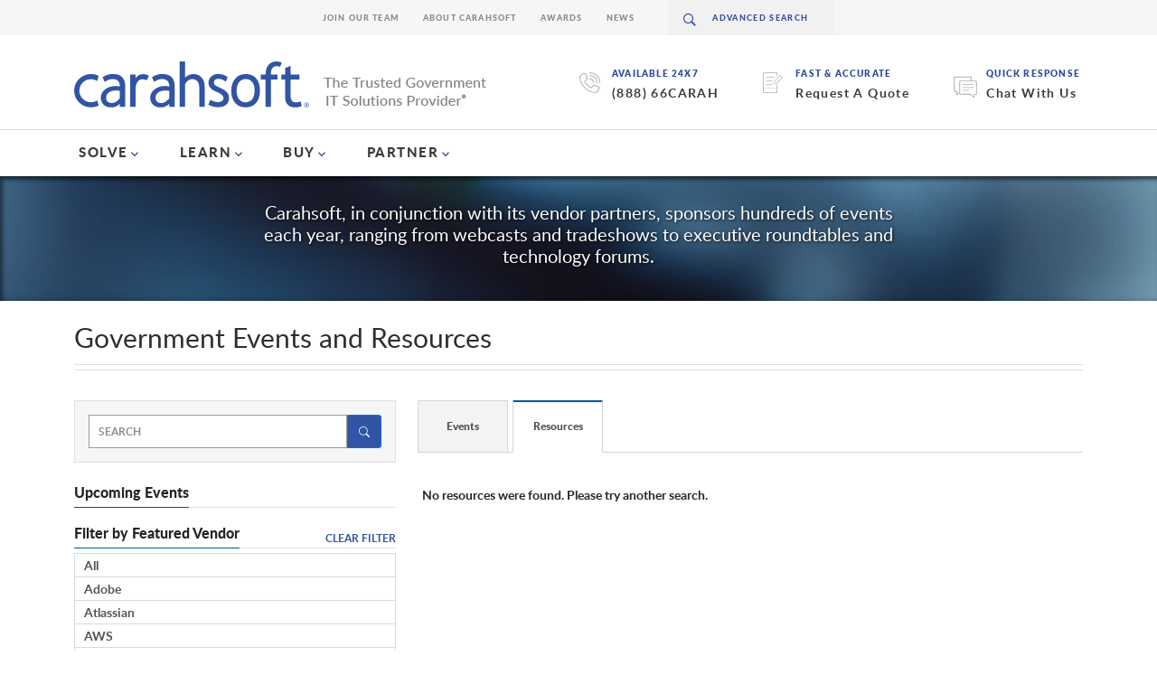

--- FILE ---
content_type: text/html; charset=UTF-8
request_url: https://www.carahsoft.com/learn/resource/10136-amazon-connect-administrator-guide
body_size: 494959
content:
<!DOCTYPE html>
<html lang="en">
<head>
		
	
<title>Learn: Upcoming Government Events &amp; Resources | Carahsoft</title>

<meta http-equiv="content-type" content="text/html; charset=UTF-8"/>
<meta name="description" content="Carahsoft offers valuable resources &amp; events to the public sector, such as seminars, webinars &amp; whitepapers, to keep them informed of the latest IT trends."/>
<meta name="generator" content="Concrete CMS"/>
<link rel="shortcut icon" href="https://static.carahsoft.com/concrete/files/8117/2133/5005/favicon.png.ico" type="image/x-icon"/>
<link rel="icon" href="https://static.carahsoft.com/concrete/files/8117/2133/5005/favicon.png.ico" type="image/x-icon"/>
<link rel="canonical" href="https://www.carahsoft.com/learn">
<script type="text/javascript">
    var CCM_DISPATCHER_FILENAME = "/index.php";
    var CCM_CID = 1388;
    var CCM_EDIT_MODE = false;
    var CCM_ARRANGE_MODE = false;
    var CCM_IMAGE_PATH = "/concrete/images";
    var CCM_APPLICATION_URL = "https://www.carahsoft.com";
    var CCM_REL = "";
    var CCM_ACTIVE_LOCALE = "en_US";
    var CCM_USER_REGISTERED = false;
</script>

<script type="text/javascript" src="/concrete/js/jquery.js?ccm_nocache=65ef819d012983a463c0c2c60375d1b9ecfe2da0"></script>
<link href="/packages/carahsoft_only/blocks/main_heading/view.css?ccm_nocache=3bdc7377184b21856d25bfe4e98b9957ec40dee4" rel="stylesheet" type="text/css" media="all">
<link href="/packages/carahsoft_event/blocks/upcomingevents/templates/carahsoft/view.css?ccm_nocache=d24889ea95435c879bc5a43028cd4f4d12a5c02f" rel="stylesheet" type="text/css" media="all">
<link href="/packages/carahsoft_vendor/blocks/featured_vendors/templates/accordion_mobile/view.css?ccm_nocache=d2648fd1b29f826c5a26759441b97a34305c58a8" rel="stylesheet" type="text/css" media="all">
<link href="/concrete/css/fontawesome/all.css?ccm_nocache=65ef819d012983a463c0c2c60375d1b9ecfe2da0" rel="stylesheet" type="text/css" media="all">
<link href="/packages/carahsoft_shared/blocks/tabs/templates/accordion_mobile/view.css?ccm_nocache=4746139f2978a0cb0b73dfd723289b130159f84b" rel="stylesheet" type="text/css" media="all">
<!-- Google Tag Manager -->

<script>(function(w,d,s,l,i){w[l]=w[l]||[];w[l].push({'gtm.start':

new Date().getTime(),event:'gtm.js'});var f=d.getElementsByTagName(s)[0],
 
j=d.createElement(s),dl=l!='dataLayer'?'&l='+l:'';j.async=true;j.src=

'https://www.googletagmanager.com/gtm.js?id='+i+dl;f.parentNode.insertBefore(j,f);

})(window,document,'script','dataLayer','GTM-W5SF4TN');</script>

<!-- End Google Tag Manager -->

<!--Start Google Search Console -->
<meta name="google-site-verification" content="IvSTscH009Wqpq2MrDbw1aX4ys-c2itn06LtgtDK7CI" />
<!-- End Google Search Console -->
 
<!-- Start Mida Variant Tracking -->
<script>
try {
  const variantData = JSON.parse(localStorage.getItem('_variant_result')) || {};
  const abCache = JSON.parse(localStorage.getItem('_abcache')) || [];
  
  if (abCache.length) {
    const activeTests = abCache;
  
    Object.entries(variantData).forEach(([testId, variant]) => {
      const activeTest = activeTests.find(test => test && test.test_id && test.test_id.toString() === testId);
      
      if (activeTest) {
        let eventParams = {
          event: 'mida_pageview', // this is the GA4 event name
          id: testId,
          name: activeTest.test_name,
          variant: variant.vaId.toString() === '0' ? 'Control' : variant.vaId,
          uuid: variant.uuid,
          timestamp: (+new Date),
        };
  
        // Send mida data to datalayer (GA4)
        window.dataLayer.push(eventParams);
      }
    });
  }
} catch(e) {
  console.error(e)
}
</script>
<!-- End Mida Variant Tracking -->
	<link href='https://fonts.googleapis.com/css?family=Lato:300,400,700,700italic,400italic,900italic,900' rel='stylesheet' type='text/css' integrity="sha384-I2Eu/YElxeWwM3rBCeHvwiQiRmHbw5P5ndkxCoec8UZOoS1nvB+2cGY7iQZlk4Dh" crossorigin="anonymous" media='all'>
<link href="/packages/carahsoft_theme/themes/carahsoft/css/navMain.css?v=1" rel="stylesheet" type="text/css" />
<link href="/packages/carahsoft_theme/themes/carahsoft/css/bootstrap.min.css?v=5.3.7" rel="stylesheet" type="text/css" />
<link href="/packages/carahsoft_theme/themes/carahsoft/css/bootstrap-icons.min.css" rel="stylesheet" />
<link href="/packages/carahsoft_theme/themes/carahsoft/css/nav.css" rel="stylesheet" type="text/css" />
<link href="/packages/carahsoft_theme/themes/carahsoft/css/components.css" rel="stylesheet" type="text/css" />
<link href="/packages/carahsoft_theme/themes/carahsoft/css/layout.css?v=1" rel="stylesheet" type="text/css" />
<link href="/packages/carahsoft_theme/themes/carahsoft/css/type.css" rel="stylesheet" type="text/css" />
<link href="/packages/carahsoft_theme/themes/carahsoft/css/spinner.css" rel="stylesheet" type="text/css" />
<link href="/concrete/css/jquery-ui.css" rel="stylesheet" type="text/css" />
<meta name="viewport" content="width=device-width, initial-scale=1">
<meta property="og:locale" content="en_US" /> 
<meta property="og:type" content="website" /> 
<meta property="og:title" content="Learn: Upcoming Government Events & Resources | Carahsoft" /> 
<meta property="og:description" content="Carahsoft offers valuable resources & events to the public sector, such as seminars, webinars & whitepapers, to keep them informed of the latest IT trends.  " /> 
<meta property="og:url" content="https://www.carahsoft.com/learn" /> 
<meta property="og:site_name" content="Carahsoft" /> 
<meta property="og:image" content="https://static.carahsoft.com/concrete/files/5417/2806/6757/SEO_logos_379x379.jpg?width=1200&#x26;format=pjpg&#x26;optimize=medium" /> 
<meta property="og:image:alt" content="Carahsoft Logo" /> 
<meta property="og:image:type" content="image/jpg" /> 
<meta name="twitter:card" content="summary_large_image" /> 
<meta name="twitter:title" content="Learn: Upcoming Government Events & Resources | Carahsoft" /> 
<meta name="twitter:description" content="Carahsoft offers valuable resources & events to the public sector, such as seminars, webinars & whitepapers, to keep them informed of the latest IT trends.  " /> 
<meta name="twitter:image" content="https://static.carahsoft.com/concrete/files/5417/2806/6757/SEO_logos_379x379.jpg?width=1200&#x26;format=pjpg&#x26;optimize=medium" /> 
<meta name="twitter:image:type" content="image/jpg"/>

<script>
    $(document).ready(function() {
        var canonicalLink = !!document.querySelector("link[rel='canonical']") ? document.querySelector("link[rel='canonical']") : document.createElement('link');
        canonicalLink.setAttribute('rel', 'canonical');
                    canonicalLink.setAttribute('href', encodeURI((window.location.href.split('#')[0]).split("?")[0]));
                document.getElementsByTagName('head')[0].appendChild(canonicalLink);
    });
</script>
	</head>
<style> 
@media screen and (max-width: 767px){
	.swap-mobile{
		display: flex;
		flex-direction: column-reverse;
	}
}
</style>
<body class="tpl-sidebar-left ">
	<div class="ccm-page ccm-page-id-1388">
		<header id="header" class="header">
		<div class="bottom-header">
			<div class="container">
				<div class="bottom-nav">
					<div class="ctas-holder">
						<div class="ctas">
							<div class="icon-holder">
								<i class="icon-call"></i>
							</div>
							<div class="right">
								<span>AVAILABLE 24x7</span>
								<a href="tel:88866">888.662.2724</a>
							</div>
						</div>
						<div class="ctas">
							<div class="icon-holder">
								<i class="icon-call"></i>
							</div>
							<div class="right">
								<span>AVAILABLE 24x7</span>
								<a href="tel:8886622724">(888) 66CARAH</a>
							</div>
						</div>
						<div class="ctas">
							<div class="icon-holder">
								<i class="icon-write"></i>
							</div>
							<div class="right">
								<span>Fast & Accurate</span>
								<a href="/it-procurement-quote">Request A Quote</a>
							</div>
						</div>
						<div class="ctas">
															<div class="icon-holder">
									<img src="/packages/carahsoft_theme/themes/carahsoft/img/chat-icon.svg"></span>
								</div>
								<div class="right">
									<span>Quick Response</span>
									<a href="javascript:;" onclick="tidioChatApi.display(true);tidioChatApi.track('widget_opened');tidioChatApi.open()">Chat With Us</a>

								</div>
													</div>
					</div>
					<div class="logo">
						<a href="/">
							<div class="logo-img">
								<img src="/packages/carahsoft_theme/themes/carahsoft/img/carahsoft.svg" alt="Carahsoft" width="260" height="51">
							</div>
							<div class="tag">
								<img src="/packages/carahsoft_theme/themes/carahsoft/img/tagline.png" alt="The Trusted Government IT Solutions Provider" width="180" height="31">
							</div>

						</a>
					</div>
				</div>
			</div>
		</div>
		<div class="main-navigation">
			<div class="container">
				<a href="/quote" class="nav-opener menu">
					<i class="icon-hamburger"></i><span>menu</span>
				</a>
				<nav class="navigation" id="nav">
					<div class="logo-holder" id="search-place-mobile">
						<div class="logo">
							<a href="#">
								<img src="/packages/carahsoft_theme/themes/carahsoft/img/logo-name.svg" alt="carahsoftcom5">
							</a>
						</div>
						<a href="#" class="nav-opener close-menu">
							<i class="icon-cross"></i>
						</a>
					</div>
					<div class="scrollable-holder">
						<div class="main-menu-wrapper">
							<ul class="main-menu" data-menu-mobile>
								<li class="primary-li">
									<a href="/" class="primary-a">home</a>
								</li>
								<li class="primary-li">
									<a href="/solve" class="primary-a" data-link-mobile>SOLVE</a>
									<div class="li-drop" data-drop-mobile>
										<a href="#" class="close">close</a>
										<a href="#" class="back-link" data-drop-close-mobile>back to main menu</a>
										<div class="d-flex">
											<div class="column-1">
												<div class="flex-col">
													<div class="top">
														<ul class="secondary-nav" data-menu-mobile>
															<li class="secondary-li">
																<a href="#" class="secondary-a" data-link-mobile>Markets We Serve</a>
																<div class="inner-drop" data-drop-mobile>
																	<a href="#" class="back-link" data-drop-close-mobile>back to main menu</a>
																	<div class="inner-drop-content">
																		<div style="display: flex; gap: 5rem;">
																			<ul class="tertiary-nav" style="min-width: 185px;">
																				<li class="active"><a class="with-arrow" href="/markets/public-sector">View Public Sector Markets</a></li>
																				<li><a href="/markets/federal">Federal Government</a></li>
																				<li><a href="/markets/defense">DOW</a></li>
																				<li><a href="/markets/intelligence">Intelligence & National Defense</a></li>
																				<li><a href="/markets/state-local">State & Local Government</a></li>
																				<li><a href="/markets/education">Higher Ed</a></li>
																				<li><a href="/markets/education">K-12</a></li>
																				<li><a href="/markets/healthcare">Healthcare</a></li>
																				<li><a href="/markets/tribal-nations">Tribal Nations</a></li>
																				<li><a href="/markets/canada">Canadian Government</a></li>
																			</ul>
																			<ul class="tertiary-nav" style="min-width: 185px;">
																				<li class="active"><a class="with-arrow" href="/markets/commercial">View Commercial Markets</a></li>
																				<li><a href="/markets/defense-industrial-base">Defense Industrial Base</a></li>
																				<li><a href="/markets/healthcare">Enterprise Healthcare</a></li>
																				<li><a href="/markets/regulated-industries">Regulated Industries</a></li>
																				<li><a href="/markets/critical-infrastructure">Critical Infrastructure</a></li>
																				<li><a href="/markets/energy-utilities">Energy & Utilities</a></li>
																				<li><a href="/solve/IT-financial-management">Financial Services</a></li>
																				<li><a href="/markets/manufacturing">Manufacturing</a></li>
																				<li><a href="/markets/enterprise">Enterprise</a></li>
																				<li><a href="/solve">Technology Solutions</a></li>
																			</ul>
																		</div>
																	</div>
																</div>
															</li>
															<li class="secondary-li">
																<a href="#" class="secondary-a" data-link-mobile>Technology Manufacturers</a>
																<div class="inner-drop vendors" data-drop-mobile>
																	<a href="#" class="back-link" data-drop-close-mobile>back to main menu</a>
																	<div class="inner-drop-content vendors">
																		<div class="innercol-1 full vendors">
																			<div class="view-all-vendors active"><a href="/vendors">View All Vendors</a></div>
																			<ul class="tertiary-nav six-col">
																				<li><a href="/vendors/adobe">Adobe</a></li>
																				<li><a href="/atlassian">Atlassian</a></li>
																				<li><a href="/aws">AWS</a></li>
																				<li><a href="/broadcom">Broadcom</a></li>
																				<li><a href="/cohesity">Cohesity</a></li>
																				<li><a href="/crowdstrike">CrowdStrike</a></li>
																				<li><a href="/databricks">Databricks</a></li>
																				<li><a href="/dell">Dell Technologies</a></li>
																				<li><a href="/docusign">Docusign</a></li>
																				<li><a href="/elastic">ElasticSearch</a></li>
																				<li><a href="/equifax">Equifax</a></li>
																				<li><a href="/f5">F5</a></li>
																				<li><a href="/forescout">Forescout</a></li>
																				<li><a href="/gitlab">GitLab</a></li>
																				<li><a href="/google">Google Cloud</a></li>
																				<li><a href="/granicus">Granicus</a></li>
																				<li><a href="/hpe">HPE</a></li>
																				<li><a href="/opentext">OpenText</a></li>
																				<li><a href="/microsoft">Microsoft</a></li>
																				<li><a href="/nutanix">Nutanix</a></li>
																				<li><a href="/nvidia">NVIDIA</a></li>
																				<li><a href="/okta">Okta</a></li>
																				<li><a href="/oracle">Oracle</a></li>
																				<li><a href="/palo-alto">Palo Alto Networks</a></li>
																				<li><a href="/proofpoint">Proofpoint</a></li>
																				<li><a href="/red-hat">Red Hat</a></li>
																				<li><a href="/sap">SAP</a></li>
																				<li><a href="/salesforce">Salesforce</a></li>
																				<li><a href="/servicenow">ServiceNow</a></li>
																				<li><a href="/snowflake">Snowflake</a></li>
																				<li><a href="/solarwinds">Solarwinds</a></li>
																				<li><a href="/splunk">Splunk</a></li>
																				<li><a href="/tableau">Tableau</a></li>
																				<li><a href="/trellix">Trellix</a></li>
																				<li><a href="/vendors/vmware">VMware</a></li>
																				<li><a href="/zscaler">Zscaler</a></li>
																				<li><a href="/zoom">Zoom</a></li>
																			</ul>
																		</div>
																	</div>
																</div>
															</li>
															<li class="secondary-li">
																<a href="#" class="secondary-a" data-link-mobile>Solutions Portfolio</a>
																<div class="inner-drop" data-drop-mobile>
																	<a href="#" class="back-link" data-drop-close-mobile>back to main menu</a>
																	<div class="inner-drop-content">
																		<div class="innercol-1 full">
																			<ul class="tertiary-nav two-col-nav">
																				<li class="active"><a href="/solve">View All Solutions</a></li>
																				<li><a href='/solve/5g'>5G</a></li><li><a href='/solve/aerospace-maritime-technology'>Aerospace & Maritime</a></li><li><a href='/solve/ai'>Artificial Intelligence</a></li><li><a href='/solve/autonomous-robotics'>Autonomy & Robotic Technology</a></li><li><a href='/cmmc'>CMMC</a></li><li><a href='/markets/critical-infrastructure'>Critical Infrastructure</a></li><li><a href='/solve/customer-experience-and-engagement'>Customer Experience & Engagement</a></li><li><a href='/solve/cyber-workforce-development'>Cyber Workforce Development</a></li><li><a href='/solve/cybersecurity'>Cybersecurity</a></li><li><a href='/solve/devsecops'>DevSecOps</a></li><li><a href='/solve/fedramp/dod-il'>DoD IL</a></li><li><a href='/solve/edtech'>Education Technology</a></li><li><a href='/solve/emerging-technology'>Emerging Technologies</a></li><li><a href='/markets/enterprise'>Enterprise</a></li><li><a href='/solve/fedramp'>FedRAMP</a></li><li><a href='/solve/IT-financial-management'>FinOps</a></li><li><a href='/solve/geospatial'>Geospatial</a></li><li><a href='/solve/fedramp/govramp'>GovRAMP</a></li><li><a href='/solve/Hardware'>Hardware</a></li><li><a href='/solve/healthcare-technology'>Healthcare Technology</a></li><li><a href='/solve/human-capital-technology'>Human Capital Technology</a></li><li><a href='/solve/iot-and-ot'>IoT & OT</a></li><li><a href='/solve/law-enforcement-technology'>Law Enforcement Technology</a></li><li><a href='/solve/legal-courtroom-technology'>Legal & Courtroom Technology</a></li><li><a href='/solve/multicloud'>MultiCloud</a></li><li><a href='/solve/open-source'>Open Source</a></li><li><a href='/solve/osint'>OSINT</a></li><li><a href='/solve/quantum-technologies'>Quantum</a></li><li><a href='/solve/records-management'>Records & Information Management</a></li><li><a href='/solve/Smart-cities'>Smart Cities</a></li><li><a href='/solve/space-tech'>Space Tech</a></li><li><a href='/solve/supply-chain-management'>Supply Chain Management</a></li><li><a href='/solve/zero-trust'>Zero Trust</a></li>																			</ul>
																		</div>
																	</div>
																</div>
															</li>
														</ul>
													</div>
													<div class="bottom">
														<ul class="blue-links">
															<li><a href="/vendors">View All Vendors</a></li>
															<li><a href="/markets">View all Markets</a></li>
															<li><a href="/solve">View all Solutions</a></li>
															<li><a href="/it-procurement-quote">Request a Quote</a></li>
														</ul>
														<ul class="contact-info">
															<li><a href="mailto:&#115;&#097;&#108;&#101;&#115;&#064;&#099;&#097;&#114;&#097;&#104;&#115;&#111;&#102;&#116;&#046;&#099;&#111;&#109;">&#115;&#097;&#108;&#101;&#115;&#064;&#099;&#097;&#114;&#097;&#104;&#115;&#111;&#102;&#116;&#046;&#099;&#111;&#109;</a></li>
															<li><a href="tel:8886622724">888.662.2724</a></li>
														</ul>
													</div>
												</div>
											</div>
											<div class="column-2">
												<div class="default-content" style="background-image:url(/packages/carahsoft_theme/themes/carahsoft/img/bg-capitol.jpg);">
													<div class="text-holder" style="float:left;">
														<h2 class="h2">Solutions for Public Sector and Solutions for Commercial and Enterprise</h2>
														<p>Carahsoft is the largest partner, distributor, and Master Government Aggregator® for the industry's leading software manufacturers. </p>
														<div class="btn-holder">
															<a href="/solve" class="btn">See all of our Technology Solutions</a>
														</div>
													</div>
													<div class="btn-holder" style="float: right; padding-top: 210px;">
														<a href="/vendors" class="btn">See all of our Vendors</a>
													</div>
												</div>
											</div>
										</div>
									</div>
								</li>
								<li class="primary-li">
									<a href="/learn" class="primary-a" data-link-mobile>LEARN</a>
									<div class="li-drop" data-drop-mobile>
										<a href="#" class="close">close</a>
										<a href="#" class="back-link" data-drop-close-mobile>back to main menu</a>
										<div class="d-flex">
											<div class="column-1">
												<div class="flex-col">
													<div class="top">
														<ul class="secondary-nav" data-menu-mobile>
															<li class="secondary-li">
																<a href="#" class="secondary-a" data-link-mobile>Events</a>
																<div class="inner-drop" data-drop-mobile>
																	<a href="#" class="back-link" data-drop-close-mobile>back to main menu</a>
																	<div class="inner-drop-content">
																		<div class="innercol-1 full">
																			<ul class="tertiary-nav two-col-nav">
																				<li class="active"><a href="/learn#events">All Events</a></li>
																				<li><a href="/learn/vertical/8-5g#events">5G</a></li>
																				<li><a href="/learn/vertical/1-artificial+intelligence#events">Artificial Intelligence</a></li>
																				<li><a href="/learn/vertical/25-cmmc#events">CMMC</a></li>
																				<li><a href="/learn/vertical/7-customer+experience+and+engagement#events">Customer Experience & Engagement</a></li>
																				<li><a href="/learn/vertical/2-cybersecurity#events">Cybersecurity</a></li>
																				<li><a href="/learn/vertical/6-devsecops#events">DevSecOps</a></li>
																				<li><a href="/learn/vertical/18-education+technology#events">Education Technology</a></li>
																				<li><a href="/learn/vertical/4-fedramp#events">FedRAMP</a></li>
																				<li><a href="/learn/vertical/10-geospatial#events">Geospatial</a></li>
																				<li><a href="/learn/vertical/15-healthcare+technology#events">Healthcare Technology</a></li>
																				<li><a href="/learn/vertical/9-iot+ot#events">IoT, OT, Smart Cities</a></li>
																				<li><a href="/learn/vertical/12-law+enforcement#events">Law Enforcement Technology</a></li>
																				<li><a href="/learn/vertical/14-mobility#events">Mobility</a></li>
																				<li><a href="/learn/vertical/3-multicloud#events">MultiCloud</a></li>
																				<li><a href="/learn/vertical/5-open+source#events">Open Source</a></li>
																				<li><a href="/learn/vertical/24-osint#events">OSINT</a></li>
																				<li><a href="/learn/vertical/17-zero+trust#events">Zero Trust</a></li>

																			</ul>
																		</div>
																		<div class="innercol-2">
																																					</div>
																	</div>
																</div>
															</li>
															<li class="secondary-li">
																<a href="#" class="secondary-a" data-link-mobile>Resources</a>
																<div class="inner-drop" data-drop-mobile>
																	<a href="#" class="back-link" data-drop-close-mobile>back to main menu</a>
																	<div class="inner-drop-content">
																		<div class="innercol-1 full">
																			<ul class="tertiary-nav two-col-nav">
																				<li class="active"><a href="/learn#resources">All Resources</a></li>
																																									<li><a href="/learn/vertical/8-5g#resources">5G</a></li>
																																									<li><a href="/learn/vertical/57-aerospace+maritime#resources">Aerospace & Maritime</a></li>
																																									<li><a href="/learn/vertical/1-artificial+intelligence#resources">Artificial Intelligence</a></li>
																																									<li><a href="/learn/vertical/11-autonomy+robotic+technology#resources">Autonomy & Robotic Technology</a></li>
																																									<li><a href="/learn/vertical/25-cmmc#resources">CMMC</a></li>
																																									<li><a href="/learn/vertical/50-cpe#resources">CPE</a></li>
																																									<li><a href="/learn/vertical/60-critical+infrastructure#resources">Critical Infrastructure</a></li>
																																									<li><a href="/learn/vertical/7-customer+experience+engagement#resources">Customer Experience & Engagement</a></li>
																																									<li><a href="/learn/vertical/23-cyber+workforce+development#resources">Cyber Workforce Development</a></li>
																																									<li><a href="/learn/vertical/2-cybersecurity#resources">Cybersecurity</a></li>
																																									<li><a href="/learn/vertical/6-devsecops#resources">DevSecOps</a></li>
																																									<li><a href="/learn/vertical/27-dod+il#resources">DoD IL</a></li>
																																									<li><a href="/learn/vertical/18-education+technology#resources">Education Technology</a></li>
																																									<li><a href="/learn/vertical/13-emerging+technologies#resources">Emerging Technologies</a></li>
																																									<li><a href="/learn/vertical/61-enterprise#resources">Enterprise</a></li>
																																									<li><a href="/learn/vertical/4-fedramp#resources">FedRAMP</a></li>
																																									<li><a href="/learn/vertical/21-finops#resources">FinOps</a></li>
																																									<li><a href="/learn/vertical/10-geospatial#resources">Geospatial</a></li>
																																									<li><a href="/learn/vertical/26-govramp#resources">GovRAMP</a></li>
																																									<li><a href="/learn/vertical/54-hardware#resources">Hardware</a></li>
																																									<li><a href="/learn/vertical/15-healthcare+technology#resources">Healthcare Technology</a></li>
																																									<li><a href="/learn/vertical/16-human+capital+technology#resources">Human Capital Technology</a></li>
																																									<li><a href="/learn/vertical/9-iot+ot#resources">IoT & OT</a></li>
																																									<li><a href="/learn/vertical/12-law+enforcement+technology#resources">Law Enforcement Technology</a></li>
																																									<li><a href="/learn/vertical/20-legal+courtroom+technology#resources">Legal & Courtroom Technology</a></li>
																																									<li><a href="/learn/vertical/56-microsoft+azure+marketplace#resources">Microsoft Azure Marketplace</a></li>
																																									<li><a href="/learn/vertical/41-microsoft+partners#resources">Microsoft Partners</a></li>
																																									<li><a href="/learn/vertical/3-multicloud#resources">MultiCloud</a></li>
																																									<li><a href="/learn/vertical/24-osint#resources">OSINT</a></li>
																																									<li><a href="/learn/vertical/5-open+source#resources">Open Source</a></li>
																																									<li><a href="/learn/vertical/19-quantum#resources">Quantum</a></li>
																																									<li><a href="/learn/vertical/29-records+information+management#resources">Records & Information Management</a></li>
																																									<li><a href="/learn/vertical/49-smart+cities#resources">Smart Cities</a></li>
																																									<li><a href="/learn/vertical/48-space+tech#resources">Space Tech</a></li>
																																									<li><a href="/learn/vertical/22-supply+chain+management#resources">Supply Chain Management</a></li>
																																									<li><a href="/learn/vertical/17-zero+trust#resources">Zero Trust</a></li>
																				
																			</ul>
																		</div>
																		<div class="innercol-2">
																																					</div>
																	</div>
																</div>
															</li>
															<li class="secondary-li">
																<a href="/News" class="secondary-a" data-link-mobile>News</a>
																<div class="inner-drop" data-drop-mobile>
																	<a href="#" class="back-link" data-drop-close-mobile>back to main menu</a>
																	<div class="inner-drop-content">
																		<div class="innercol-1">
																			<ul class="tertiary-nav">
																				<li class="active"><a href="/news">All News</a></li>
																				<li><a href="/news?vertical=5g">5G</a></li>
																				<li><a href="/news?vertical=artificial+intelligence">Artificial Intelligence</a></li>
																				<li><a href="/news?vertical=autonomy+and+robotic+technology">Autonomy & Robotic Technology</a></li>
																				<li><a href="/news?vertical=customer-experience-and-engagement">Customer Experience & Engagement</a></li>
																				<li><a href="/news?vertical=cmmc">CMMC</a></li>
																				<li><a href="/news?vertical=cybersecurity">Cybersecurity</a></li>
																				<li><a href="/news?vertical=devsecops">DevSecOps</a></li>
																				<li><a href="/news?vertical=education">Education Technology</a></li>
																				<li><a href="/news?vertical=fedramp">FedRAMP</a></li>
																				<li><a href="/news?vertical=geospatial">Geospatial</a></li>
																				<li><a href="/news?vertical=healthcare">Healthcare Technology</a></li>
																				<li><a href="/news?vertical=iot">IoT</a></li>
																				<li><a href="/news?vertical=law+enforcement+technology">Law Enforcement Technology</a></li>
																				<li><a href="/news?vertical=legal+&+courtroom+technology">Legal & Courtroom Technology</a></li>
																				<li><a href="/news?vertical=mobility">Mobility</a></li>
																				<li><a href="/news?vertical=multicloud">MultiCloud</a></li>
																				<li><a href="/news?vertical=open-source">Open Source</a></li>
																				<li><a href="/news?vertical=osint">OSINT</a></li>
																				<li><a href="/news?vertical=quantum+computing">Quantum Solutions</a></li>
																				<li><a href="/news?vertical=zero-trust">Zero Trust</a></li>
																			</ul>
																		</div>
																		<div class="innercol-2">
																																					</div>
																	</div>
																</div>
															</li>
															<li class="secondary-li">
																<a href="/blog" class="secondary-a" data-link-mobile>Blog</a>
																<div class="inner-drop" data-drop-mobile>
																	<a href="#" class="back-link" data-drop-close-mobile>back to main menu</a>
																	<div class="inner-drop-content">
																		<div class="innercol-1 full">
																			<ul class="tertiary-nav two-col-nav">
																				<li class="active"><a href="/blog">Blog</a></li>
																				<li><a href="/blog/verticals/5g">5G</a></li>
																				<li><a href="/blog/verticals/artificial-intelligence">AI</a></li>
																				<li><a href="/blog/verticals/customer-experience-and-engagement">Customer Experience & Engagement</a></li>
																				<li><a href="/blog/verticals/cybersecurity">Cybersecurity</a></li>
																				<li><a href="/blog/markets/department-of-defense">Defense</a></li>
																				<li><a href="/blog/verticals/devsecops">DevSecOps</a></li>
																				<li><a href="/blog/markets/education-technology">Education</a></li>
																				<li><a href="/blog/markets/federal-government">Federal</a></li>
																				<li><a href="/blog/verticals/fedramp">FedRAMP</a></li>
																				<li><a href="/blog/markets/healthcare-technology">Healthcare</a></li>
																				<li><a href="/blog/verticals/multicloud">MultiCloud</a></li>
																				<li><a href="/blog/verticals/open-source">Open Source</a></li>
																				<li><a href="/blog/verticals/osint">OSINT</a></li>
																				<li><a href="/blog/partner">Partner Insights</a></li>
																				<li><a href="/blog/markets/state-and-local-government">State & Local</a></li>
																				<li><a href="/blog/verticals/zero-trust">Zero Trust</a></li>
																			</ul>
																		</div>
																		<div class="innercol-2">
																																					</div>
																	</div>
																</div>
															</li>
															<li class="secondary-li">
																<a href="/innovation" class="secondary-a" data-link-mobile>Innovation in Government®</a>
																<div class="inner-drop" data-drop-mobile>
																	<a href="#" class="back-link" data-drop-close-mobile>back to main menu</a>
																	<div class="inner-drop-content">
																		<div class="innercol-1">
																			<ul class="tertiary-nav">
																				<li class="active"><a href="/innovation">All Categories</a></li>
																				<li><a href="/innovation/topic/76459/5g">5G</a></li>
																				<li><a href="/innovation/topic/193/artificial+intelligence">Artificial Intelligence</a></li>
																				<li><a href="/innovation/topic/67667/cmmc">CMMC</a></li>
																				<li><a href="/innovation/topic/97/customer-experience-and-engagement">Customer Experience & Engagement</a></li>
																				<li><a href="/innovation/topic/148/cybersecurity">Cybersecurity</a></li>
																				<li><a href="/innovation/topic/38978/devsecops">DevSecOps</a></li>
																				<li><a href="/innovation/topic/52644/healthcare-technology">Healthcare Technology</a></li>
																				<li><a href="/innovation/topic/196/law-enforcement-technology">Law Enforcement Technology</a></li>
																				<li><a href="/innovation/topic/96/mobility">Mobility</a></li>
																				<li><a href="/innovation/topic/93/multicloud">MultiCloud</a></li>
																				<li><a href="/innovation/topic/183/open-source">Open Source</a></li>
																		</div>
																		<div class="innercol-2">
																																					</div>
																	</div>
																</div>
															</li>
														</ul>
													</div>
													<div class="bottom">
														<ul class="blue-links">
															<li><a href="/vendors">View All Vendors</a></li>
															<li><a href="/news">View Recent News</a></li>
															<li><a href="/partners">Partner With Us</a></li>
														</ul>
														<ul class="contact-info">
															<li><a href="mailto:&#105;&#110;&#110;&#111;&#118;&#097;&#116;&#105;&#111;&#110;&#064;&#099;&#097;&#114;&#097;&#104;&#115;&#111;&#102;&#116;&#046;&#099;&#111;&#109;">&#105;&#110;&#110;&#111;&#118;&#097;&#116;&#105;&#111;&#110;&#064;&#099;&#097;&#114;&#097;&#104;&#115;&#111;&#102;&#116;&#046;&#099;&#111;&#109;</a></li>
															<li><a href="tel:8886622724">888-662-2724</a></li>
														</ul>
													</div>
												</div>
											</div>
											<div class="column-2">
												<div class="default-content" style="background-image:url(/packages/carahsoft_theme/themes/carahsoft/img/bg-office.jpg);">
													<div class="text-holder">
														<h2 class="h2">Events & Resources</h2>
														<p>Carahsoft, in conjunction with its vendor partners, sponsors hundreds of events each year, ranging from webcasts and tradeshows to executive roundtables and technology forums.</p>
														<div class="btn-holder">
															<a href="/learn" class="btn">start exploring</a>
														</div>
													</div>
												</div>
											</div>
										</div>
									</div>
								</li>
								<li class="primary-li">
									<a href="/buy" class="primary-a" data-link-mobile>BUY </a>
									<div class="li-drop" data-drop-mobile>
										<a href="#" class="close">close</a>
										<a href="#" class="back-link" data-drop-close-mobile>back to main menu</a>
										<div class="d-flex">
											<div class="column-1">
												<div class="flex-col">
													<div class="top">
														<ul class="secondary-nav" data-menu-mobile>
															<li class="secondary-li">
																<a href="#" class="secondary-a" data-link-mobile>Federal Government</a>
																<div class="inner-drop" data-drop-mobile style="background-image:url(/packages/carahsoft_theme/themes/carahsoft/img/bg-capitol.jpg);">
																	<a href="#" class="back-link" data-drop-close-mobile>back to main menu</a>
																	<div class="inner-drop-content">
																		<div class="innercol-1">
																			<ul class="tertiary-nav">
																				<li class="active"><a href="/buy">All Federal Contracts</a></li>
																				<li><a href="/buy/gsa-schedule-contracts/gsa-multiple-award-schedule-contract">GSA</a></li>
																				<li><a href="/sewp">SEWP</a></li>
																				<li><a href="/ites-sw2">ITES-SW2</a></li>
																				<li><a href="/CDM">CDM</a></li>
																			</ul>
																		</div>
																	</div>
																</div>
															</li>
															<li class="secondary-li">
																<a href="#" class="secondary-a" data-link-mobile>Defense</a>
																<div class="inner-drop" data-drop-mobile style="background-image:url(/packages/carahsoft_theme/themes/carahsoft/img/bg-eagle.jpg);">
																	<a href="#" class="back-link" data-drop-close-mobile>back to main menu</a>
																	<div class="inner-drop-content">
																		<div class="innercol-1">
																			<ul class="tertiary-nav">
																				<li class="active"><a href="/buy">All Defense Contracts</a></li>
																				<li><a href="/gsa-mas">GSA</a></li>
																				<li><a href="/2git">2GIT</a></li>
																				<li><a href="/sewp">SEWP</a></li>
																				<li><a href="/ites-sw2">ITES-SW2</a></li>
																				<li><a href="/buy#dod-esi-bpa">DOD ESI BPA</a></li>
																				<li><a href="/cdm">CDM</a></li>
																			</ul>
																		</div>
																	</div>
																</div>
															</li>
															<li class="secondary-li">
																<a href="#" class="secondary-a" data-link-mobile>State & Local</a>
																<div class="inner-drop" data-drop-mobile style="background-image:url(/packages/carahsoft_theme/themes/carahsoft/img/bg-lincoln.jpg);">
																	<a href="#" class="back-link" data-drop-close-mobile>back to main menu</a>
																	<div class="inner-drop-content">
																		<div class="innercol-1">
																			<ul class="tertiary-nav">
																				<li class="active"><a href="/buy#state-local">All State & Local Contracts</a></li>
																				<li><a href="/gsa-mas">GSA</a></li>
																				<li><a href="/naspo">NASPO</a></li>
																				<li class="tertiary-li navable">
																					<a href="#" class="tertiary-a">OMNIA Partners</a>
																					<div class="inner-drop" data-drop-mobile style="background-image:url(/packages/carahsoft_theme/themes/carahsoft/img/bg-lincoln.jpg);">
																						<div class="inner-drop-content" style="background-color:aliceblue; padding: 0px 41px 0px 30px; width: 270px; margin-top:25px;">
																							<div class="innercol-1">
																								<ul class="quaternary-nav" style="display:none;">
																									<li class="active"><a href="/buy/slg-contracts/all-states/omnia-partners">All Contracts</a></li>
																									<li><a href="/buy/slg-contracts/all-states/omnia-partners-cobb-county">Cobb County</a></li>
																									<li><a href="/buy/slg-contracts/all-states/omnia-partners/omnia-region-4">Software Solutions and Services</a></li>
																								</ul>
																							</div>
																						</div>
																					</div>
																				</li>
																				<li><a href="/buy/slg-contracts/texas-state-contracts">Texas DIR’s</a></li>
																			</ul>
																		</div>
																	</div>
																</div>
															</li>
															<li class="secondary-li">
																<a href="#" class="secondary-a" data-link-mobile>Education</a>
																<div class="inner-drop" data-drop-mobile style="background-image:url(/packages/carahsoft_theme/themes/carahsoft/img/bg-tree.jpg);">
																	<a href="#" class="back-link" data-drop-close-mobile>back to main menu</a>
																	<div class="inner-drop-content">
																		<div class="innercol-1">
																			<ul class="tertiary-nav">
																				<li class="active"><a href="/buy#education">All Education Contracts</a></li>
																				<li><a href="/the-quilt#quilt-vendors">The Quilt</a></li>
																				<li><a href="/buy/slg-contracts/all-states/vascupp">VASCUPP</a></li>
																				<li><a href="/buy/education-contracts/massachusetts-higher-education-consortium-mhec">MHEC</a></li>
																				<li><a href="/ei-cloud-solutions-services-distributor">E&I Carahsoft Cloud Solutions & Services Distributor Contract</a></li>
																			</ul>
																		</div>
																	</div>
																</div>
															</li>
															<li class="secondary-li">
																<a href="/buy/canada-contracts" class="secondary-a" data-link-mobile>Canada</a>
																<div class="inner-drop" data-drop-mobile style="background-image:url(/packages/carahsoft_theme/themes/carahsoft/img/bg-canada.jpg);">
																	<a href="#" class="back-link" data-drop-close-mobile>back to main menu</a>
																	<div class="inner-drop-content">
																		<div class="innercol-1">
																			<ul class="tertiary-nav">
																				<li class="active"><a href="/buy/canada-contracts">All Canada Contracts</a></li>
																				<li><a href="/buy/canada-contracts/federal">Federal Contracts</a>
																				<li><a href="/buy/canada-contracts/provincial">Provincial Contracts</a></li>
																			</ul>
																		</div>
																	</div>
																</div>
															</li>
															<li class="secondary-li">
																<a href="/buy/commercial" class="secondary-a" data-link-mobile>Commercial</a>
																<div class="inner-drop" data-drop-mobile style="background-image:url(/packages/carahsoft_theme/themes/carahsoft/img/bg-commercial.jpg);">
																	<a href="#" class="back-link" data-drop-close-mobile>back to main menu</a>
																	<div class="inner-drop-content">
																		<div class="innercol-1">
																			<ul class="tertiary-nav">
																				<li class="active"><a href="/buy/commercial">View Commercial Purchasing Options</a></li>
																			</ul>
																		</div>
																	</div>
																</div>
															</li>
														</ul>
													</div>
													<div class="bottom">
														<ul class="blue-links">
															<li><a href="/vendors">View All Vendors</a></li>
															<li><a href="/it-procurement-quote">Request A Quote</a></li>
														</ul>
														<ul class="contact-info">
															<li><a href="mailto:contracts@carahsoft.com">contracts@carahsoft.com</a></li>
															<li><a href="tel:8886622724">888-662-2724</a></li>
														</ul>
													</div>
												</div>
											</div>
											<div class="column-2">
												<div class="default-content" style="background-image:url(/packages/carahsoft_theme/themes/carahsoft/img/bg-capitol.jpg);">
													<div class="text-holder">
														<h2 class="h2">Contracts & Ordering</h2>
														<p>As The Trusted IT Solutions Provider™, Carahsoft has the solutions you need on contracts that make acquisition simple, and with fast, customer-focused service you deserve. </p>
														<div class="btn-holder">
															<a href="/buy" class="btn">View all contracts</a>
														</div>
													</div>
												</div>
											</div>
										</div>
									</div>
								</li>
								<li class="primary-li">
									<a href="" class="primary-a" data-link-mobile>PARTNER </a>
									<div class="li-drop" data-drop-mobile>
										<a href="#" class="close">close</a>
										<a href="#" class="back-link" data-drop-close-mobile>back to main menu</a>
										<div class="d-flex">
											<div class="column-1">
												<div class="flex-col">
													<div class="top">
														<ul class="secondary-nav" data-menu-mobile>
															<li class="secondary-li">
																<a href="#" class="secondary-a" data-link-mobile>Technology Manufacturers</a>
																<div class="inner-drop" data-drop-mobile>
																	<a href="#" class="back-link" data-drop-close-mobile>back to main menu</a>
																	<div class="inner-drop-content vendors">
																		<div class="innercol-1 full vendors">
																			<div class="view-all-vendors active"><a href="/vendors">View All Vendors</a></div>
																			<ul class="tertiary-nav six-col">
																				<li><a href="/vendors/adobe">Adobe</a></li>
																				<li><a href="/atlassian">Atlassian</a></li>
																				<li><a href="/aws">AWS</a></li>
																				<li><a href="/broadcom">Broadcom</a></li>
																				<li><a href="/cohesity">Cohesity</a></li>
																				<li><a href="/crowdstrike">CrowdStrike</a></li>
																				<li><a href="/databricks">Databricks</a></li>
																				<li><a href="/dell">Dell Technologies</a></li>
																				<li><a href="/docusign">Docusign</a></li>
																				<li><a href="/elastic">ElasticSearch</a></li>
																				<li><a href="/equifax">Equifax</a></li>
																				<li><a href="/f5">F5</a></li>
																				<li><a href="/forescout">Forescout</a></li>
																				<li><a href="/gitlab">GitLab</a></li>
																				<li><a href="/google">Google Cloud</a></li>
																				<li><a href="/granicus">Granicus</a></li>
																				<li><a href="/hpe">HPE</a></li>
																				<li><a href="/opentext">OpenText</a></li>
																				<li><a href="/microsoft">Microsoft</a></li>
																				<li><a href="/nutanix">Nutanix</a></li>
																				<li><a href="/nvidia">NVIDIA</a></li>
																				<li><a href="/okta">Okta</a></li>
																				<li><a href="/oracle">Oracle</a></li>
																				<li><a href="/palo-alto">Palo Alto Networks</a></li>
																				<li><a href="/proofpoint">Proofpoint</a></li>
																				<li><a href="/red-hat">Red Hat</a></li>
																				<li><a href="/sap">SAP</a></li>
																				<li><a href="/salesforce">Salesforce</a></li>
																				<li><a href="/servicenow">ServiceNow</a></li>
																				<li><a href="/snowflake">Snowflake</a></li>
																				<li><a href="/solarwinds">Solarwinds</a></li>
																				<li><a href="/splunk">Splunk</a></li>
																				<li><a href="/tableau">Tableau</a></li>
																				<li><a href="/trellix">Trellix</a></li>
																				<li><a href="/vmware">VMware</a></li>
																				<li><a href="/zscaler">Zscaler</a></li>
																				<li><a href="/zoom">Zoom</a></li>
																			</ul>
																		</div>
																	</div>
																</div>
															</li>
															<li class="secondary-li">
																<a href="/partners" class="secondary-a" data-link-mobile>Become A Partner</a>
																<div class="inner-drop" data-drop-mobile style="background-image:url(/packages/carahsoft_theme/themes/carahsoft/img/bg-office2.jpg);">
																	<a href="#" class="back-link" data-drop-close-mobile>back to main menu</a>
																	<div class="inner-drop-content">
																		<div class="innercol-1">
																			<ul class="tertiary-nav">
																				<li><a href="/partners/technology-vendors">Technology Manufacturer</a></li>
																				<li><a href="/partners/resellers-service-providers">Reseller</a></li>
																			</ul>
																		</div>
																	</div>
																</div>
															</li>
														</ul>
													</div>
													<div class="bottom">
														<ul class="blue-links">
															<li><a href="/vendors">View All Vendors</a></li>
															<li><a href="/about">About Carahsoft</a></li>
															<li><a href="/awards">Recent Partner Recognition</a></li>
														</ul>
														<ul class="contact-info">
															<li><a href="mailto:&#112;&#097;&#114;&#116;&#110;&#101;&#114;&#115;&#064;&#099;&#097;&#114;&#097;&#104;&#115;&#111;&#102;&#116;&#046;&#099;&#111;&#109;">&#112;&#097;&#114;&#116;&#110;&#101;&#114;&#115;&#064;&#099;&#097;&#114;&#097;&#104;&#115;&#111;&#102;&#116;&#046;&#099;&#111;&#109;</a></li>
															<li><a href="tel:8886622724">888.662.2724</a></li>
														</ul>
													</div>
												</div>
											</div>
											<div class="column-2">
												<div class="default-content" style="background-image:url(/packages/carahsoft_theme/themes/carahsoft/img/bg-office2.jpg);">
													<div class="text-holder">
														<h2 class="h2">Join Our Partner Ecosystem</h2>
														<p>As the Master Government Aggregator® and distributor for the industry's leading IT manufacturers, Carahsoft supports and enables a vibrant and growing partner ecosystem of: Solution Providers, Value-Added Resellers, Prime Contractors, and System Integrators. Learn more about the value we deliver and how we can accelerate your growth. </p>
														<div class="btn-holder">
															<a href="/partners" class="btn">Partner with us</a>
														</div>
													</div>
												</div>
											</div>
										</div>
									</div>
								</li>
								<li class="primary-li">
																	</li>
							</ul>
						</div>

						<div class="top-menu">

							<div class="quote-btn">
								<span>AVAILABLE 24x7</span>
								<div class="tel">
									<a href="tel:8886622714">888.662.2714</a>
								</div>
								<a href="/it-procurement-quote" class="btn">Request A Quote</a>
							</div>
							<ul class="top-menu-list">
								<li><a href="/careers">Join Our Team</a></li>
								<li><a href="/about"> About Carahsoft</a></li>
								<li><a href="/awards">Awards</a></li>
								<li><a href="/news">News</a></li>
							</ul>
							<form class="search-form" data-replace="#search-place-mobile" action="/search" method="GET">
								<div class="form-group">
									<div class="input-search">
										<input type="text" name="query" type="search" placeholder="ADVANCED SEARCH">
									</div>
									<button type="submit"><i class="icon-search"></i></button>
								</div>
							</form>
						</div>

					</div>
				</nav>
			</div>
		</div>
	</header>

		<div class="callout">
		<div class="container">
		<div class="row">
			<p class="callout__text">Carahsoft, in conjunction with its vendor partners, sponsors hundreds of events each year, ranging from webcasts and tradeshows to executive roundtables and technology forums.</p>
		</div>
		</div>
	</div>
		
	<div class="container">
		<div class="row">
		<section class="content content--pre col-xs-12 col-12">
			

    <style>
    @media only screen and (max-width: 767px) {
        div.callout {
            display: none;   
        }
    }
</style>


    <div class="carahsoft-component main-heading">
	<h1 class="main-heading__title">Government Events and Resources</h1>	<div id="Government Events and Resources332409"></div>
		<p class="main-heading__subtitle"></p>
	<div style="clear: both" ></div>
</div>
		</section>
		</div>
	</div>
	
	<div class="whitebg">
		<div class="container">
			<div class="row swap-mobile">
			<aside class="sidebar sidebar--left col-xs-12 col-sm-4">
				

    <div class="search-block">
<div class="input-group" style="width:100%">
  <form METHOD="GET" ACTION="/learn/search/" style="display: flex; width: 100%;">
    <input name="search" type="text" class="form-control js-searchText" placeholder="SEARCH">
    <span class="input-group-btn">
    <button class="btn btn-primary" type="submit">
        <i class="bi bi-search"></i>
    </button>
    </span>
  </form>
</div>
</div>


    


<div class="block-upcoming-events-wrapper">
		
            <div class="subheading-outerborder">
            <h2 class="subheading"><span>Upcoming Events</span></h2>
        </div>
    
	<table class="block-upcoming-events-list">
		<tbody>
												
				</tbody>
    </table>
</div><!-- end .ccm-block-page-list -->



    

	<div class="ccm-block-topic-list-wrapper" id="featured_vendors_413611">
		
			<div class="subheading-outerborder">
				<h2 class="subheading"><span class="pagelistTitle">Filter by Featured Vendor</span></h2>
				<div class="readMoreHeader"><a href="/learn">Clear Filter</a></div>
				<div style="clear: both"></div>
			</div>


			<ul class="ccm-block-topic-list-list" id="featured_vendors_413611">
								<li><a href=/learn class="vendor-filter-link "> All</a></li>
									<li><a href=/learn/vendor/2076-Adobe class="vendor-filter-link "> Adobe</a></li>
									<li><a href=/learn/vendor/10969-Atlassian class="vendor-filter-link "> Atlassian</a></li>
									<li><a href=/learn/vendor/5224-AWS class="vendor-filter-link "> AWS</a></li>
									<li><a href=/learn/vendor/26262-Broadcom class="vendor-filter-link "> Broadcom</a></li>
									<li><a href=/learn/vendor/10835-Cohesity class="vendor-filter-link "> Cohesity</a></li>
									<li><a href=/learn/vendor/14835-Dell+Technologies class="vendor-filter-link "> Dell Technologies</a></li>
									<li><a href=/learn/vendor/4987-Docusign class="vendor-filter-link "> Docusign</a></li>
									<li><a href=/learn/vendor/2555-F5 class="vendor-filter-link "> F5</a></li>
									<li><a href=/learn/vendor/11566-Forescout class="vendor-filter-link "> Forescout</a></li>
									<li><a href=/learn/vendor/2637-Google+Cloud class="vendor-filter-link "> Google Cloud</a></li>
									<li><a href=/learn/vendor/11881-HPE class="vendor-filter-link "> HPE</a></li>
									<li><a href=/learn/vendor/11042-Microsoft class="vendor-filter-link "> Microsoft</a></li>
									<li><a href=/learn/vendor/33553-OpenText class="vendor-filter-link "> OpenText</a></li>
									<li><a href=/learn/vendor/28927-Oracle class="vendor-filter-link "> Oracle</a></li>
									<li><a href=/learn/vendor/3224-Red+Hat class="vendor-filter-link "> Red Hat</a></li>
									<li><a href=/learn/vendor/3266-Salesforce class="vendor-filter-link "> Salesforce</a></li>
									<li><a href=/learn/vendor/10089-SAP+NS2 class="vendor-filter-link "> SAP NS2</a></li>
									<li><a href=/learn/vendor/4112-ServiceNow class="vendor-filter-link "> ServiceNow</a></li>
									<li><a href=/learn/vendor/3819-Splunk class="vendor-filter-link "> Splunk</a></li>
									<li><a href=/learn/vendor/4793-Tableau class="vendor-filter-link "> Tableau</a></li>
									<li><a href=/learn/vendor/29149-Trellix class="vendor-filter-link "> Trellix</a></li>
									<li><a href=/learn/vendor/3808-VMware class="vendor-filter-link "> VMware</a></li>
									<li><a href=/learn/vendor/16063-Zoom class="vendor-filter-link "> Zoom</a></li>
							</ul>

			<script>
				$(document).ready(function() {
					var isNotAjaxReq = '/learn/resource/10136-amazon-connect-administrator-guide'.indexOf('/filter/') == -1;
					var origElement = 'div.ccm-block-topic-list-wrapper#featured_vendors_413611';

					$(".pagelistTitle").on("click", function() {
						$(this).parent().parent().parent().toggleClass("open");
					});

					getURLDataFV = function(url) {
						var data = {};
						var params = '';

						if (url.indexOf("?") != -1) {
							params = url.substring(url.indexOf("?"), url.length);
							url = url.substring(0, url.indexOf("?"));
						}
						if (url.indexOf('/learn') != -1) {
							var learnParams = url.substring(url.indexOf('/learn'), url.length);
							if (learnParams.length > 1) {
								learnParams = learnParams.replace('/learn', '');
								var filter = learnParams.substring(1, learnParams.lastIndexOf('/'));
								var learnValue = learnParams.substring(learnParams.lastIndexOf('/') + 1, url.length);
								if (learnValue.indexOf('#') != -1) {
									learnValue = learnValue.substring(0, learnValue.indexOf('#'));
								}
								var learnID = learnValue;
								if (learnValue.indexOf('-') != -1) {
									learnID = learnValue.substring(0, learnValue.indexOf('-'));
								}
								data = {
									LearnID: learnID,
									LearnValue: learnValue,
									LearnFilter: filter
								};
							}
						}

						return [data, params];
					};

					reloadVendors = function(element, url, hideAjax) {
						var urlData = getURLDataFV(url);
						var requestURL = 'https://www.carahsoft.com/learn/filter/1770107859%3A5f6e98c01a0a97c58a743f1567a27f34/413611' + urlData[1];
						urlData[0]['hideAjax'] = hideAjax;

						jQuery.ajax({
							url: requestURL,
							dataType: 'html',
							type: 'post',
							data: urlData[0],
							success: function(response) {
								$(element).replaceWith(response);
							}
						});
						return [requestURL, urlData];
					}

					filterFuncFV = function() {

						var href = $(this).attr('href');
						var vendorsData = reloadVendors(origElement, href, false);
						var origURL = vendorsData[0];
						var urlData = vendorsData[1];

						var blockInfo = [];
						if (href.indexOf('/learn') != 0) {
							blockInfo[0] = reloadBlockFV('news_list_', urlData);
						} else {
							blockInfo[0] = reloadBlockFV('events_list_', urlData);
							blockInfo[1] = reloadBlockFV('resource_list_', urlData);
						}

						function reloadBlockFV(handle, blockURLData) {
							var fullID = $("[id^=" + handle + "]").attr('id');
							var element = 'div.ccm-block-page-list-wrapper#' + fullID;
							$(element).css("opacity", "0.5");
							var id = fullID.replace(handle, '');
							var url = 'https://www.carahsoft.com/learn/reload/1770107859%3A74a2fda12cb28572b502ff165d0e52a4/413611';
							url = url.substring(0, url.lastIndexOf('/')) + '/' + id + blockURLData[1];

							jQuery.ajax({
								url: url,
								dataType: 'html',
								type: 'post',
								data: blockURLData[0],
								success: function(response) {
									$(element).replaceWith(response);
								}
							});
							return {
								url: url,
								element: element,
								data: blockURLData[0]
							};
						};

						if (isNotAjaxReq || '' == 'true') {
							var url = document.URL.toString();
							var urlDataFirst = getURLDataFV(url);

							var add = [];
							var i = 0;
							blockInfo.forEach(function(bInfo) {
								var urlToAdd = bInfo.url;
								if (urlToAdd.indexOf("?") != -1) {
									urlToAdd = urlToAdd.substring(0, urlToAdd.indexOf("?"));
								}
								add[i] = {
									data: urlDataFirst[0],
									element: bInfo.element,
									url: urlToAdd
								};
								i++;
							});
							var firstURL = 'https://www.carahsoft.com/learn/filter/1770107859%3A5f6e98c01a0a97c58a743f1567a27f34/413611' + urlDataFirst[1];
							history.replaceState({
								element: origElement,
								url: firstURL,
								data: urlDataFirst[0],
								additional: add
							}, "page", url);
						}
						var windowTag = '';
						if (href.indexOf('#') == -1) {
							var windowHref = window.location.href;
							if (windowHref.indexOf('#') != -1) {
								windowTag = windowHref.substring(windowHref.indexOf('#'), windowHref.length);
							}
						}
						history.pushState({
							element: origElement,
							url: origURL,
							data: urlData[0],
							additional: blockInfo
						}, "page", href + windowTag);
						return false;
					};
					var currentURLData = getURLDataFV(window.location.href.toString());
					var filter = currentURLData[0].LearnFilter;
					if (typeof filter === 'undefined') {
						filter = '';
					}
					var learnID2 = currentURLData[0].LearnID;
					if (typeof learnID2 === 'undefined') {
						learnID2 = '';
					}
					if (isNotAjaxReq && (filter != "resource" || learnID2 != "10136")) {
						$(origElement).empty();
						$(origElement).append('<img height="50" class="logo-big hidden-xs" src="/packages/carahsoft_theme/themes/carahsoft/img/spinner.svg" alt="Loading">');
						reloadVendors(origElement, window.location.href, true);
					}

					$("ul.ccm-block-topic-list-list#featured_vendors_413611").children("li").children("a").not(".ccm-block-topic-list-topic-selected").on('click', filterFuncFV);
				});
			</script>
			<style>
				@media screen and (max-width: 767px) {
					.ccm-block-topic-list-wrapper .pagelistTitle::after {
						content: '';
						background: url(/packages/carahsoft_theme/themes/carahsoft/img/sprite.png) no-repeat 0 -440px;
						position: absolute;
						right: -15px;
						top: 50%;
						height: 10px;
						width: 10px;
						transform: translateY(-50%);
					}
					.ccm-block-topic-list-wrapper.open .pagelistTitle::after{
						background-position: 0 -468px;
					}

					.ccm-block-topic-list-wrapper .pagelistTitle {
						position: relative;
					}

					.ccm-block-topic-list-wrapper ul#featured_vendors_413611 {
						max-height: 0;
						overflow: clip;
						transition: all 1s ease;
					}

					.ccm-block-topic-list-wrapper.open ul#featured_vendors_413611 {
						max-height: 350px;
						overflow-y: scroll;
					}


				}
			</style>
			</div>



    
    <div class='ccm-block-topic-list-wrapper' id='featured_solutions_413612'>

        <div class="subheading-outerborder">
            <h2 class="subheading"><span class="pagelistTitle2">Filter by Solution</span></h2>
            <div class="readMoreHeader"><a href="/learn">Clear Filter</a></div>
            <div style="clear: both"></div>
        </div>

        <ul class="ccm-block-topic-list-list" id="featured_solutions_413612">
            
                    <li><a href=/learn/vertical/8-5g class="solution-filter-link"> 5G</a></li>

            
                    <li><a href=/learn/vertical/57-aerospace+maritime class="solution-filter-link"> Aerospace & Maritime</a></li>

            
                    <li><a href=/learn/vertical/1-artificial+intelligence class="solution-filter-link"> Artificial Intelligence</a></li>

            
                    <li><a href=/learn/vertical/11-autonomy+robotic+technology class="solution-filter-link"> Autonomy & Robotic Technology</a></li>

            
                    <li><a href=/learn/vertical/25-cmmc class="solution-filter-link"> CMMC</a></li>

            
                    <li><a href=/learn/vertical/50-cpe class="solution-filter-link"> CPE</a></li>

            
                    <li><a href=/learn/vertical/60-critical+infrastructure class="solution-filter-link"> Critical Infrastructure</a></li>

            
                    <li><a href=/learn/vertical/7-customer+experience+engagement class="solution-filter-link"> Customer Experience & Engagement</a></li>

            
                    <li><a href=/learn/vertical/23-cyber+workforce+development class="solution-filter-link"> Cyber Workforce Development</a></li>

            
                    <li><a href=/learn/vertical/2-cybersecurity class="solution-filter-link"> Cybersecurity</a></li>

            
                    <li><a href=/learn/vertical/6-devsecops class="solution-filter-link"> DevSecOps</a></li>

            
                    <li><a href=/learn/vertical/27-dod+il class="solution-filter-link"> DoD IL</a></li>

            
                    <li><a href=/learn/vertical/18-education+technology class="solution-filter-link"> Education Technology</a></li>

            
                    <li><a href=/learn/vertical/13-emerging+technologies class="solution-filter-link"> Emerging Technologies</a></li>

            
                    <li><a href=/learn/vertical/61-enterprise class="solution-filter-link"> Enterprise</a></li>

            
                    <li><a href=/learn/vertical/4-fedramp class="solution-filter-link"> FedRAMP</a></li>

            
                    <li><a href=/learn/vertical/21-finops class="solution-filter-link"> FinOps</a></li>

            
                    <li><a href=/learn/vertical/10-geospatial class="solution-filter-link"> Geospatial</a></li>

            
                    <li><a href=/learn/vertical/26-govramp class="solution-filter-link"> GovRAMP</a></li>

            
                    <li><a href=/learn/vertical/54-hardware class="solution-filter-link"> Hardware</a></li>

            
                    <li><a href=/learn/vertical/15-healthcare+technology class="solution-filter-link"> Healthcare Technology</a></li>

            
                    <li><a href=/learn/vertical/16-human+capital+technology class="solution-filter-link"> Human Capital Technology</a></li>

            
                    <li><a href=/learn/vertical/9-iot+ot class="solution-filter-link"> IoT & OT</a></li>

            
                    <li><a href=/learn/vertical/12-law+enforcement+technology class="solution-filter-link"> Law Enforcement Technology</a></li>

            
                    <li><a href=/learn/vertical/20-legal+courtroom+technology class="solution-filter-link"> Legal & Courtroom Technology</a></li>

            
                    <li><a href=/learn/vertical/56-microsoft+azure+marketplace class="solution-filter-link"> Microsoft Azure Marketplace</a></li>

            
                    <li><a href=/learn/vertical/41-microsoft+partners class="solution-filter-link"> Microsoft Partners</a></li>

            
                    <li><a href=/learn/vertical/3-multicloud class="solution-filter-link"> MultiCloud</a></li>

            
                    <li><a href=/learn/vertical/24-osint class="solution-filter-link"> OSINT</a></li>

            
                    <li><a href=/learn/vertical/5-open+source class="solution-filter-link"> Open Source</a></li>

            
                    <li><a href=/learn/vertical/19-quantum class="solution-filter-link"> Quantum</a></li>

            
                    <li><a href=/learn/vertical/29-records+information+management class="solution-filter-link"> Records & Information Management</a></li>

            
                    <li><a href=/learn/vertical/49-smart+cities class="solution-filter-link"> Smart Cities</a></li>

            
                    <li><a href=/learn/vertical/48-space+tech class="solution-filter-link"> Space Tech</a></li>

            
                    <li><a href=/learn/vertical/22-supply+chain+management class="solution-filter-link"> Supply Chain Management</a></li>

            
                    <li><a href=/learn/vertical/17-zero+trust class="solution-filter-link"> Zero Trust</a></li>

                    </ul>
    </div>
<script>
    $(document).ready(function() {
        var isNotAjaxReq = '/learn/resource/10136-amazon-connect-administrator-guide'.indexOf('/filter/') == -1;
        var origElement = 'div.ccm-block-topic-list-wrapper#featured_solutions_413612';

        $(".pagelistTitle2").on("click", function() {
            $(this).parent().parent().parent().toggleClass("open");
        });


        getURLDataFV = function(url) {
            var data = {};
            var params = '';

            if (url.indexOf("?") != -1) {
                params = url.substring(url.indexOf("?"), url.length);
                url = url.substring(0, url.indexOf("?"));
            }
            if (url.indexOf('/learn') != -1) {
                var learnParams = url.substring(url.indexOf('/learn'), url.length);
                if (learnParams.length > 1) {
                    learnParams = learnParams.replace('/learn', '');
                    var filter = learnParams.substring(1, learnParams.lastIndexOf('/'));
                    var learnValue = learnParams.substring(learnParams.lastIndexOf('/') + 1, url.length);
                    if (learnValue.indexOf('#') != -1) {
                        learnValue = learnValue.substring(0, learnValue.indexOf('#'));
                    }
                    var learnID = learnValue;
                    if (learnValue.indexOf('-') != -1) {
                        learnID = learnValue.substring(0, learnValue.indexOf('-'));
                    }
                    data = {
                        LearnID: learnID,
                        LearnValue: learnValue,
                        LearnFilter: filter
                    };
                }
            }

            return [data, params];
        };

        getURLDataFS = function(url) {
            var data = {};
            var params = '';

            if (url.indexOf('?') != -1) {
                params = url.substring(url.indexOf("?"), url.length);
                url = url.substring(0, url.indexOf("?"));
            }
            var learnParams = url.substring(url.indexOf('/learn'), url.length);
            if (learnParams.length > 1) {
                learnParams = learnParams.replace('/learn', '');
                var filter = learnParams.substring(1, learnParams.lastIndexOf('/'));
                var learnValue = learnParams.substring(learnParams.lastIndexOf('/') + 1, url.length);
                if (learnValue.indexOf('#') != -1) {
                    learnValue = learnValue.substring(0, learnValue.indexOf('#'));
                }
                var learnID = learnValue;
                if (learnValue.indexOf('-') != -1) {
                    learnID = learnValue.substring(0, learnValue.indexOf('-'));
                }
                data = {
                    LearnID: learnID,
                    LearnValue: learnValue,
                    LearnFilter: filter
                };
            }

            return [data, params];
        };

        reloadSolutions = function(element, url, hideAjax) {
            var urlData = getURLDataFS(url);
            var requestURL = 'https://www.carahsoft.com/learn/filter/1770107859%3A5f6e98c01a0a97c58a743f1567a27f34/413612' + urlData[1];
            urlData[0]['hideAjax'] = hideAjax;

            jQuery.ajax({
                url: requestURL,
                dataType: 'html',
                type: 'post',
                data: urlData[0],
                success: function(response) {
                    $(element).replaceWith(response);
                }
            });
            return [requestURL, urlData];
        }

        filterFuncFS = function() {

            var href = $(this).attr('href');
            var vendorsData = reloadSolutions(origElement, href, false);
            var origURL = vendorsData[0];
            var urlData = vendorsData[1];

            var blockInfo = [];
            blockInfo[0] = reloadBlockFS('events_list_', urlData);
            blockInfo[1] = reloadBlockFS('resource_list_', urlData);

            function reloadBlockFS(handle, blockURLData) {
                var fullID = $("[id^=" + handle + "]").attr('id');
                var element = 'div.ccm-block-page-list-wrapper#' + fullID;
                $(element).css("opacity", "0.5");
                var id = fullID.replace(handle, '');
                var url = 'https://www.carahsoft.com/learn/reload/1770107859%3A74a2fda12cb28572b502ff165d0e52a4/413612';
                url = url.substring(0, url.lastIndexOf('/')) + '/' + id + blockURLData[1];

                jQuery.ajax({
                    url: url,
                    dataType: 'html',
                    type: 'post',
                    data: blockURLData[0],
                    success: function(response) {
                        $(element).replaceWith(response);
                    }
                });
                return {
                    url: url,
                    element: element,
                    data: blockURLData[0]
                };
            };

            if (isNotAjaxReq || '' == 'true') {
                var url = document.URL.toString();
                var urlDataFirst = getURLDataFS(url);

                var add = [];
                var i = 0;
                blockInfo.forEach(function(bInfo) {
                    var urlToAdd = bInfo.url;
                    if (urlToAdd.indexOf("?") != -1) {
                        urlToAdd = urlToAdd.substring(0, urlToAdd.indexOf("?"));
                    }
                    add[i] = {
                        data: urlDataFirst[0],
                        element: bInfo.element,
                        url: urlToAdd
                    };
                    i++;
                });
                var firstURL = 'https://www.carahsoft.com/learn/filter/1770107859%3A5f6e98c01a0a97c58a743f1567a27f34/413612' + urlDataFirst[1];
                history.replaceState({
                    element: origElement,
                    url: firstURL,
                    data: urlDataFirst[0],
                    additional: add
                }, "page", url);
            }
            var arr = [];
            arr[0] = blockInfo;
            var windowHref = window.location.href;
            var windowTag = '';
            if (href.indexOf('#') == -1) {
                if (windowHref.indexOf('#') != -1) {
                    windowTag = windowHref.substring(windowHref.indexOf('#'), windowHref.length);
                }
            }
            history.pushState({
                element: origElement,
                url: origURL,
                data: urlData[0],
                additional: blockInfo
            }, "page", href + windowTag);
            return false;
        };
        var currentURLData = getURLDataFV(window.location.href.toString());
        var filter = currentURLData[0].LearnFilter;
        if (typeof filter === 'undefined') {
            filter = '';
        }
        var learnID2 = currentURLData[0].LearnID;
        if (typeof learnID2 === 'undefined') {
            learnID2 = '';
        }
        if (isNotAjaxReq && (filter != "resource" || learnID2 != "10136")) {
            $(origElement).empty();
            $(origElement).append('<img height="50" class="logo-big hidden-xs" src="/packages/carahsoft_theme/themes/carahsoft/img/spinner.svg" alt="Loading">');
            reloadSolutions(origElement, window.location.href, true);
        }

        $("ul.ccm-block-topic-list-list#featured_solutions_413612").children("li").children("a").not(".ccm-block-topic-list-topic-selected").on('click', filterFuncFS);
    });
</script>

<style>
    @media screen and (max-width: 767px) {
        .ccm-block-topic-list-wrapper .pagelistTitle2::after {
            content: '';
            background: url(/packages/carahsoft_theme/themes/carahsoft/img/sprite.png) no-repeat 0 -440px;
            position: absolute;
            right: -15px;
            top: 50%;
            height: 10px;
            width: 10px;
            transform: translateY(-50%);
        }

        .ccm-block-topic-list-wrapper.open .pagelistTitle2::after {
            background-position: 0 -468px;
        }

        .ccm-block-topic-list-wrapper .pagelistTitle2 {
            position: relative;
        }

        .ccm-block-topic-list-wrapper ul#featured_solutions_413612 {
            max-height: 0;
            overflow: clip;
            transition: all 1s ease;
        }

        .ccm-block-topic-list-wrapper.open ul#featured_solutions_413612 {
            max-height: 350px;
            overflow-y: scroll;
        }


    }
</style>
			</aside>
			<section class="content content--right col-xs-12 col-sm-8">
				

    <script type="text/javascript" src="/packages/carahsoft_shared/blocks/tabs/view.js "></script>


	<div id="tabs__id-413573">
		<div class="tabs tabs--default">
											<ul class="tabs__ctrl">
															<li class="" data-title="js-tab-title-events" data-tab="js-tab-events" id="tab-events">
											<a style="width:100px;" class="default" href="#events">
												<div style="width:88px;">Events</div>
											</a>
										</li>
															<li class="" data-title="js-tab-title-resources" data-tab="js-tab-resources" id="tab-resources">
											<a style="width:100px;" class="default" href="#resources">
												<div style="width:88px;">Resources</div>
											</a>
										</li>
									</ul>
										<div class="tabs__bdy">
				
											<h2 class="tabs__mobile-title" id="js-tab-title-events">Events</h2>
							<div class="tab__bdy" id="js-tab-events">
																	<div class="tab__desc-area"></div>
																			<div class="tab__stack" id="js-tab-stack-events">
											 <img height="50" class="logo-big hidden-xs" src="/packages/carahsoft_theme/themes/carahsoft/img/spinner.svg" alt="Loading"> 										</div>
																								</div>
											<h2 class="tabs__mobile-title" id="js-tab-title-resources">Resources</h2>
							<div class="tab__bdy" id="js-tab-resources">
																	<div class="tab__desc-area"></div>
																			<div class="tab__stack" id="js-tab-stack-resources">
											 <img height="50" class="logo-big hidden-xs" src="/packages/carahsoft_theme/themes/carahsoft/img/spinner.svg" alt="Loading"> 										</div>
																								</div>
							</div>
		</div>
	</div>
	<script>
		$(document).ready(function() {
			var hash = encodeURI(window.location.hash);
			var tabID = '';

			// Opens the proper tab and accordion section returns the tab id
			function openTabAccd() {
				var hashVal = window.location.hash;
				var splitHash = hashVal.split("!");
				var tID = encodeURI(splitHash[0].substring(1));
				var openTab = '#tab-' + tID;

				$(openTab).trigger('click');

				if (splitHash.length > 1) {
					var openAccd = $('#js-tab-' + tID + ' .accd__toggle[href="#' + splitHash[1] + '"]');
					openAccd.parent().addClass('is-open');
				}

				return tID;
			}

			$(".tabs__mobile-title").on("click", function() {
				let tabbdy = this.nextElementSibling;
				if ($(tabbdy).hasClass("tab__bdy")) {
					if ($(tabbdy).hasClass("is-hidden")) {
						$(".tabs__mobile-title").removeClass("open");
						$(this).addClass("open");
						$(".tab__bdy").removeClass("is-visible").addClass("is-hidden");
						$(tabbdy).removeClass("is-hidden");
						$(tabbdy).addClass("is-visible");
					} else {
						$(this).removeClass("open");
						$(".tab__bdy").removeClass("is-visible");
						$(tabbdy).addClass("is-hidden");
					}
				}
			});

			$("#tabs__id-413573").tabulator(settings = {
				tabContainer: '#tabs__id-413573'
			});

			if (hash != "") {
				tabID = openTabAccd();
			} else if (window.location.href.indexOf("/learn/resource/") != -1) {
				var openTab = '#tab-resources';
				var openTitle = '#js-tab-title-resources';
				$(".tabs__mobile-title").removeClass("open");
				$(openTitle).addClass("open");
				$(openTab).trigger('click');
			}


			$('.tabs__ctrl a[href*="#"]').click(function() {
				tabID = $(this).attr('href').substring($(this).attr('href').indexOf('#') + 1);
				$.ajax({
					url: "https://www.carahsoft.com/learn/websiteVisit/413573",
					dataType: 'json',
					data: {
						jsondata: tabID
					}
				})
			});

			$('.accd__toggle[href*="#"]').click(function() {
				// The tab is CURRENTLY open and will close
				if ($(this).parent().hasClass("is-open")) {
					window.location.hash = encodeURI('#' + tabID);
				}
				// The tab is closed and will open
				else {
					var accdHash = $(this).attr('href').substring($(this).attr('href').indexOf('#') + 1);
					window.location.hash = encodeURI('#' + tabID + "!" + accdHash);
				}
			});

			window.onhashchange = function() {
				if (window.location.hash != "") {
					tabID = openTabAccd();
				} else {
					$('.tabs__ctrl li').first().click();
				}
			}

			var urlParams = new URLSearchParams(window.location.search);
			if (urlParams.has('contract_id')) {
				var cur_id = urlParams.get('contract_id');
				var cur_div = $("div#contract-" + cur_id);
				if (cur_div.length != 0) {
					$([document.documentElement, document.body]).animate({
						scrollTop: cur_div.offset().top - 153
					}, 100);
				}
			}
		});
	</script>
	<style>
		.tabs__mobile-title::after {
			content: '';
			background: url(/packages/carahsoft_theme/themes/carahsoft/img/sprite.png) no-repeat 0 -440px;
			position: absolute;
			right: 2rem;
			top: 50%;
			height: 10px;
			width: 10px;
			transform: translateY(-50%);
		}

		.tabs__mobile-title.open::after {
			background-position: 0 -468px;
		}
	</style>
	<script>
		$(document).ready(function() {
								var url = window.location.href;
					var params = '';
					if (url.indexOf("?") != -1) {
						params = url.substring(url.indexOf("?"), url.length);
					}
					jQuery.ajax({
						url: "https://www.carahsoft.com/learn/load_stack_data/1770107859%3Aca91583c370dc6b33c6bbd338b1b8a86/413573" + params,
						dataType: 'html',
						type: 'post',
						data: {
							StackName: "Events Stack",
							Tab_ID: "events",
							RequestMethod: "GET",
							LearnID: "10136",
							LearnValue: "10136-amazon-connect-administrator-guide",
							LearnFilter: "resource",
							Post: [],
							LoggedIn: ''
						},
						success: function(response) {
							$('#js-tab-stack-' + "events").replaceWith(response);
						}
					});
									var url = window.location.href;
					var params = '';
					if (url.indexOf("?") != -1) {
						params = url.substring(url.indexOf("?"), url.length);
					}
					jQuery.ajax({
						url: "https://www.carahsoft.com/learn/load_stack_data/1770107859%3A264572abfad5cd1db67934f1776160c9/413573" + params,
						dataType: 'html',
						type: 'post',
						data: {
							StackName: "Resources Stack",
							Tab_ID: "resources",
							RequestMethod: "GET",
							LearnID: "10136",
							LearnValue: "10136-amazon-connect-administrator-guide",
							LearnFilter: "resource",
							Post: [],
							LoggedIn: ''
						},
						success: function(response) {
							$('#js-tab-stack-' + "resources").replaceWith(response);
						}
					});
									jQuery.ajax({
						url: "https://www.carahsoft.com/learn/purge_page_cache/1770107859%3A28c05c317947aec2365179169bfac81e/413573",
						dataType: 'html',
						type: 'post',
						data: {
							Page_ID: '1388'
						}
					});
					});
	</script>



    <script type="text/javascript">
    $(document).ready(function(){
        if('#tabs__id-28119')
            console.log('28819')
    });
</script>
			</section>
			
			</div>
		</div>
	</div>
	
		<style>
		.prefooterimage img {
			width: 100%;
		}
	</style>
	<div class="prefooterimage">
			</div>
		<footer id="footer-new">

		<script>
			$(document).ready(function() {
				$('#footer-new .single.footer-square .footer-grid-image').on('mouseenter', function() {

					$(this).addClass("hovering");
				});
				$('#footer-new .single.footer-square .footer-grid-image').on('mouseleave', function() {
					$(this).removeClass("hovering");
				});
			});
		</script>
		<style>
			@media screen and (max-width: 767px) {
				#header {
					position: relative !important;
				}
			}

			.grid-icon svg {
				height: 70px;
			}

			.grid-icon svg:hover path:not(.cls-1), .grid-icon svg:hover circle {
				fill: white !important;
			}
			.grid-icon svg:hover line.cls-1{
				stroke: white !important;
			}
			.grid-icon svg:hover polyline.cls-1{
				stroke: white !important;
			}
			.grid-icon svg:hover path.cls-1{
				stroke: white !important;
			}
		</style>
		<div class="content--full container">
			<div class="row footer-content">
				<div class="col-lg-8 col-md-8 col-sm-8 col-xs-8 col-xs-offset-2 col-sm-offset-0 column">
					<div class="svg-links">
						<div class="single footer-square">
							<a class="grid-icon" href="/it-procurement-quote"><span>
									<svg version="1.1" xmlns:x="&ns_extend;" xmlns:i="&ns_ai;" xmlns:graph="&ns_graphs;"
	 xmlns="http://www.w3.org/2000/svg" xmlns:xlink="http://www.w3.org/1999/xlink" x="0px" y="0px" viewBox="0 0 70 70"
	 style="enable-background:new 0 0 70 70;" xml:space="preserve">
<style type="text/css">
	.st0{fill:#3155A5;}
	.st1{fill:none;stroke:#3155A5;stroke-width:1.35;stroke-linejoin:round;stroke-miterlimit:10;}
	.st2{fill:none;stroke:#3155A5;stroke-width:1.35;stroke-linecap:round;stroke-linejoin:round;stroke-miterlimit:10;}
</style>
<switch>
	<foreignObject requiredExtensions="&ns_ai;" x="0" y="0" width="1" height="1">
		<i:aipgfRef  xlink:href="#adobe_illustrator_pgf">
		</i:aipgfRef>
	</foreignObject>
	<g i:extraneous="self">
		<g id="LIGHT">
			<g>
				<path class="st0" d="M43.74,23.87H25.3c-0.38,0-0.69-0.31-0.69-0.69s0.31-0.69,0.69-0.69h18.44c0.38,0,0.69,0.31,0.69,0.69
					S44.12,23.87,43.74,23.87z"/>
				<path class="st0" d="M43.74,46.53H25.3c-0.38,0-0.69-0.31-0.69-0.69s0.31-0.69,0.69-0.69h18.44c0.38,0,0.69,0.31,0.69,0.69
					S44.12,46.53,43.74,46.53z"/>
				<path class="st0" d="M39.02,38.98H25.3c-0.38,0-0.69-0.31-0.69-0.69s0.31-0.69,0.69-0.69h13.72c0.38,0,0.69,0.31,0.69,0.69
					S39.4,38.98,39.02,38.98z"/>
				<path class="st0" d="M39.02,31.42H25.3c-0.38,0-0.69-0.31-0.69-0.69c0-0.38,0.31-0.69,0.69-0.69h13.72
					c0.38,0,0.69,0.31,0.69,0.69C39.71,31.11,39.4,31.42,39.02,31.42z"/>
				<g>
					<path class="st0" d="M48.04,55.92H19.93V14.08h28.11v6.42h1.38v-7.11c0-0.38-0.31-0.69-0.69-0.69H19.24
						c-0.38,0-0.69,0.31-0.69,0.69v43.22c0,0.38,0.31,0.69,0.69,0.69h29.49c0.38,0,0.69-0.31,0.69-0.69v-17.6h-1.38V55.92z"/>
				</g>
				<path class="st0" d="M43.13,37.88c-0.16,0-0.32-0.06-0.45-0.16c-0.15-0.13-0.24-0.32-0.24-0.52l-0.04-4.97
					c0-0.17,0.06-0.33,0.17-0.46l11.64-13.22c0.25-0.29,0.69-0.32,0.98-0.06l4.81,4.23c0.14,0.12,0.22,0.29,0.23,0.47
					c0.01,0.18-0.05,0.36-0.17,0.5L48.41,36.91c-0.11,0.12-0.25,0.2-0.41,0.23l-4.77,0.74C43.2,37.88,43.16,37.88,43.13,37.88z
					 M47.89,36.45L47.89,36.45L47.89,36.45z M43.78,32.48l0.03,3.91l3.73-0.58L58.56,23.3l-3.77-3.32L43.78,32.48z"/>
			</g>
		</g>
		<g id="Instructions">
		</g>
	</g>
</switch>
<i:aipgf  id="adobe_illustrator_pgf" i:pgfEncoding="zstd/base64" i:pgfVersion="24">
	<![CDATA[
	KLUv/QBYbEoFjt5H+Q8roNhskjZAp+U14mRHfASjnXxd+0GExg9MTIrs3inLnOSXcAW8Dq8S4Xhx
CPoT1A6sDjbIXNCYmeo0yTCzsDuenMYzXC5qjHT1cWtMWczlrrylbgyRva5Owg+XxZgu5osUEkpf
H+MHy6L4Ms9xcUQXsdvKzBPJgy2+xC5GeqrmrePhu9JuREVSZZsu035HHiaLsht3pxO7kDyILD6v
kqeMIgs6GSUX9UtVvWMcNQu7nSZ3kYfV71w/zs9ujfxsqPK76/1QlZVGbtUPMxdjczJ1i3F0WFit
M3JOPc6KaOwNDouPjTNWOOVpSKOERYdm5c/voPFfHF1pxtQPezHlmCpN3Wfu+5gXV/rlhVVjxkVV
bPjFEWvlyc8gkm70hU045Yu1UeNi6h19QTdpeU9p2LgYqQ++qBk3Z/dxQSU2+IK8VWeQXFC1Rl+Y
eZhc1jEvjDgjPBVpDLmYGhn1wrcpJJtKU2JmuU0/5FyUQzX1KX5cOvzgubA/NnW6qaRaPrePHsnl
pk7LiNUrnxHebapdplamcOQd1rj5OExYjJG0kWsXc+Rin3FzcSOx0IxaZLnY2ODMlVtFxaucItaL
Uam/s8rpcmPOxdA8NMsqv+PHmG3X4WujZdC5qPZsMpdR5+JCJfRBYTFEP+UU+rDz0dxtP95Ha5Sz
lpKp2U5TxggLOpuhnEeW1Wy7WWaQsKDLb978vVHCgrxS3jMbchdElqq9bmacsGhppdzGG1L1jcok
NUT5z8VZaC+zk3KfcPAuxl409RHqidjJjGqgGPN56lb3IcPCR8N3YcOio3zMEHXUFWT7/c5kbpCn
sCEHXWE21e+o5EZ5ijKnpH8nLI5z1XXMFbTx786kGvcUxeKYK8iM6O7Iw8GZotoac8XwvDvzaXTs
aNAVlcrtrrcNzxQdolFXjFl2Z7w75cOuICvzaNDc7vErTqx3N+SFfYNmirk9+mLoUvOgExTnzfCL
W212x8uMmSlqc2NecFy5O8+YhMp1/m54WBgJ2X9XvlF38XnHdU7ZmGHBGaP/OKZhd+GTo2vQsPhv
Rjju1sCCBYZEMVd86+PbqGFRLvq/IqJxd1HyKuK4WbC20m+kaAynOBESq0s9Q4jKn1HNkA0KK0mr
34/3OeGPbg56ChqOl4XJx/KrkozxFFWnVg0xCysz/Y6mOsxXRq26XdGwWZxj/R15HmSgNnxZLyVN
fzdGVT26yPu7jY/AQ8GyAWhgwQIDAjSwYIGhABPQAAIHESqgAQgkRBjBBg8cNNCAAQ0BKDiYMMHh
AAU1sGCB4YJCBRQeSJgQocIGER4qUGg4gAYWLDBIcEBBgmICDB4ohAMbKB5QCAsUFCxEUEjRABVk
oJAOGorRwIIFBhNAaEBBBhoK0aBTJxeZGiwXQybnu9p8nKaooauiW2oGjUWv3Kt7bIPKwgxosKBE
jFzVmxHZjb2WKa3qZeeyorKZDTABNPOhJAFBEf9NDnEn7E4sMDwsMDQ8JBYYHpygPjg0ODT4LA8L
DGZDgwNERCEcqgsMA1ELDC3frGbDhuTObPxILWdtpGbock1EsIELDAcBscAgEA/ktmYZIQ+JhjMn
4Tp8PE1YFxgcbOrkg1jyzLhe5+AcsY7CMklOo6H8R52qj8zNFNE6562GFFSfj9Ww9rEFhgeB4BcY
SA0LDA8LDJVYYJgFBgiKoAWGOjtKxfVEhCwwCDmkBYZzgKAtMDwsMNwdYhYYJIIRpYaIiAUGS1DE
x6EO4gBxbZAGiCfe8IMwXoQ9HBsmgokbe0OZeGC7wCAOdODD3zYwkfjxrKpICqJItVOiwbzAAEEJ
kwRiHkgebKRDhMODg4PDUYPDAsN8bocFBgcvMHQaFhgoYVIIoOommY9cZVR1J/Ji5+OZ3QbHPCac
ESpdJxuWqcx+tHoX0sY6UzeXtWdOu5zV0ONeCM9eZ1YxIiMZl182NCEdBARE7SbOhiYc4YgSAoLs
kIhYYEg4NCww/GyBoehhgcGhShGzwGClnFxCSLILDKZqcHiI6AJDtWqXeIiQBQaIk6MFhpKTBkkI
hAhLkxYYWJdqPUQjWo9LhjNTD0PkQA8OEUUzxNhvGhoa7GAP1RRSCEAspjEbUpjtxu58FH+GY+SJ
kY1TVLKbzpl8SPHx+mxyHClqFREpdc0ypKhPRZuk6CYQFNHQ0gJDAuwAMRBGCiMgHMTBEH5oqD6U
tW2pTGqmSDqksJ7pRDt+bnXEIcXcmJ1OzlpfXaZocnOwnoioHs8GOkC4U7oeguQSS1QhGgpxeUgk
oL7AUPcGhwWGB4gFBkLUJRp+JBACEfHwsMBQW2BoohEPXGBINDg0NFzNaYHhoaaBiXG4h1lgeEg0
fIFhgWEgHhIODQsMZmNEI2iB4eGhYYGhFhgaAbHA8CNDLDAkLGEONBH1UA4NtcBwOmrDfBqs0wcv
MCSccIP/UIc2DESCIiRCIG5ZYCDHIcK08RYYGpiIIMu2eg5N9KG2p8EJP3B8CwwQJN8DQUxVoiBK
TKw2VnYP/jlEHP3+iLMS1NByWGB4gFhgYD31h0O4wSN3uEODQ4K0wGALDBERDwLRGZu6H9E8/twa
a0/Kw6ioQooWNkOKu7yzSGp1Z42S80pDFUGNYIREREBAQDxAJCAcDsIgCoIgBsIQDw8PiQeHh4bq
AoM8RCQgEg8Nk3AVouGhIBxsHOgaHBwcEg4JNywwJPzgBYZCFMIFkXiIYD0LDGW3wNDgsMCQAIpl
hMTk4iAPEiHk0HhsYIIQZFvqtaGJPlRMj813w4MjzJpLDMQIkTVQgh5YralqKAcvMDxYhEVY3VhD
wmFOiEMIFxgcHG61wMAzItGChQCkUhqang1NbxnyGrG9a3+IcmfWKQsMDwsMENKye8MCQ+IBIsJB
6gUGSlDiAWKBwUN2DQ8ND4mHxMMDhEBIIToLDAVR1wDRkICQCImgIyZiKsIiriHCIcIhIhHxEAER
AbHAALHAwC4wDJUtMLzBIfEgXGAoeYiowSFBCYhaYGDRZK8GiIiSjtECg9n1qiGiLvGHQ7ReBzuQ
QzmYwz04QDhIgpOgBoiEPPDBD/NAD/ZwDw0QDwJBCEMMREFcAgICQiIq4iIaIhLFBYZaYLDjucBw
hy4wkENigaEWGCpdYHCgBD0sMPDo6uEgep9eN4c/HOIRZ0MTDRANEQ0NCwxfYDhbYCiaBYYyIrHA
4PCrBQYIh4SDAzmQQ0SiISENfPhDg93aQFc3l7idlRWtDpSgBQYzhMNEPJwjusDwcHpBSOKkhGSB
YSIc4S4wREAsMEA8JBYYflY0EIaAKAQhBGKBQSAiIB7uwR7soR6KHubBD+YD5QEiscAAkYBIPCQe
EolE4olbohKVoIQTTjRRSUQ4QDjc4cbBDnaggzgsMEQ0QDQ8NCQaHK7BGqph+PCEyR3OoSoXYQ8m
5kAOIzTTYcK3MXElFufhhlTc1YZLm//So8+8cmZyxJkZKrEK37o7WWfXgQOL2syambOYJjSttGyk
eaZcMjSyqzK2Jt2YEY0PCYcFhgSwSHRIOCQcEonEQ8KhwcGkByRAPDgsMHTgYGavh7SokgzaEGuM
C5IcrKIKqvG7DFJhFlUsMHTgoIEFCwwUcNDAgkKEhVBRRUkWEZ2YLqIxZ4pkLxqLQlXioSoaErPP
kWpDFhg2QFlgoOCggQXFREQsMCS4wJB44ALDA0QEFxhYD9UCg90bHBIPEBEVeoGhHnK5zOdzgxsS
TjwYwhCOcIRlZDiczgJDx+OZmrm5+TRMQ2Ie5mEgJmIiRohE6hARUZGdGhYYEvRAEBRBESTFarmm
pqiqrK5eDYl6KIiKKDFazTZGVmZ2dmswB0sYhEWYHH1zdHZ3v4ZzuMRBXMTJeX9Ot9//hif+8IhL
AxvcMA3UYA3X0NDg0PDQANEgDnSwwziUwwKDOdzBwSHhAOEQ4cCEE5OoxCWecEg8JCIS8tCHeaiH
e/iDw8PDQ8QDIQxBEAZxCAeIB4gICEY4giIs4hEOEQ8RERELDJWYxALDNLHAUElAPDgsMEQ0RDQs
MDg0LDAYGeIgEiYnB5GwhN2MjMy2wGDjQz3c+HBUTtzUAgOEH1xN1KENvWkfGnjeLDCQ8iAJcZCG
Gpe1wECzwOAGSwTEg4MtMNjrRWUExAKDlSEMwiAaXI4go6KhIRMpYiKOpsOJMIQTXmBw8H02k8e1
OLBSCCaYYANvgWGB4QsMZwsMReMFhlIaIiAeEgsMDbc6jSkPl1hgaLjf3dXV0Y2vxwiLMAh7uJ2d
I2qBIVGJcjiCoAdKkAM10OmoiMhkKkUMxECMwzSMTc2MH+zgBYaG8timIwrRhJXq9oEORLMURghE
yYilQgUsMCwwfIHhFhisFhhoXIcFBopDBMRDosGhYYHBoaHhDT8rGje0oWyQhohHfIEB4uGJOzT8
v9/tRZ/7fc/LIy7iIO7hEudwDddwd3Z2dHRzvgWGXo8nB2EPljAHa7CbWRnZWI0mFlEQ9VCJaqiX
VdVUiyX1QA50dEQ0VBKCmIdxmAWGhrGhmeHIQDhhB5/LZFsM0Yc29K1OXWkEE3TgaRyaZIQkpEEu
JiQjXWBIwALDBhYYPOBQUCHFAoMARFiAoPAABBI8kCDBAgEoLqggAUIEDzygkIEEh4I0gAGIBBAq
dKACCkDgYIMIFSg8kAAJOojAwYQOkEAFFIBwgggO6MADEiBwsAEFKlBoqEChIQQVHkhAQgQoUAgA
QgkehIAChQckmGBCCUgwAUKFCCagQEEBggckRPhACCo8kAAHEyZUgIMJEypQhKADE1BwKDaIEIIS
PKAAgggccPAgkYEKECQ84EACFSREeOAACg8kPOCggw5EcEAINqjwAAUUoDChQgQPQBQSKECoUOFB
cYIIFTaAUIIOKECQQAkmcADhBBIgSEBhwgcgPASgEEABgcIDDiIEUIIID0YACgGAQEKEDR5QqEAR
gEIAFTaAIIIORKDwAIQVRKAwocIGEC4QgAWGCR+QwIASmGAChQwkRACBCTiQgAYHgQUGEEiIUEFC
BAoSkDABAlQCE1SAQAEQTOBgAgUJSIgAAggdVJAAgQQkmJDwgAQICyxYYKDAA4bIAxIalBIgVKjw
gIMIDd7hEct+6UkZV9Q8EIFCBhrYWwMUpS+QEAEEEShEAAIIHkjAAjMUQIhwAfIABA08IAECBYdQ
4YEEChAqcNBAKosfi5IXlbMgYTkqr2KubPMz+iBaFVJY8fZxZxYl7MygIRqguABChAtMqIAECCWI
gAYyxfSCCiDQ4AQafCCCBhUkQKggYUJCAwkRQADBQQNjiws6oABBBQ8cQAITQOAqmICDCR1AmEAF
CCCg8KACGhAfcBDBAQQPTHjAWVwAgYMHG1AAAggoPHCABtMqLuigQgQJFqAAgQMTTEBkhgIVKDRo
QBAkTIBAcQEKIEQ4AQQjFuQZoKgROpJpAA4i0KDSAAUNkYFQ4QEHJSABhApMR2iAgg==
	]]>
	<![CDATA[
	fkZ0lWaQ3dHsThtF0gDFBR2MgMIDEpRgAgUBcEDChAgRQABhAhsIQCGFFDYkBhkU/40JaSeLifxl
eoZFVpGbanWlwiCD4ozm9achxbHoJGn5rsQn4lnq/k3qbGGQQWFTnPvfC4d+DgYZFDRG8/NfrSsO
KTj+fH46o7voXtv2y/9TM8maKpESmyKFMMigEPc0yT2kqNOoSMRzJqVR/a8pI6tkU+d4qOhW41LI
yhGxKeOH0H0zUxl6alrHNxPxECLaRxWzIfvPlmKQQSHUE5mXfEOKE5u3KmdStyHFS8bezlvuZTM+
uzL7b3ZS99YVvRg4FMZikMEEAsAqOd9vFzriYZBBIVdzUyYid6EZUhB5JRQhqtlDCrtGtZ8OA4fC
BoMMirGXsRYpI8XVst/0eK5MfpGzZeZK6R1JrxQ6yofEwKGwiUEGxdXdfWhmiJn9QjlyflMMHIpO
R2ZK+5Di9JBXERMrP2ExcCjIWCohIZGX3BtSlJGMSYSGFGI9ksEgg4Idnoh2N3Lu83WLuK7OxLUN
A4fixiCDokrK+X+HFORxxsIhxcs4Y/+MtcRVxyCDokSsHN1l4quHFP2FdXYzqdOJgUPBIQYZFPRP
3o5CmzIbUpTH4qlwXqIxSv1UM8k+YZBB4fKITqa8qDZF+2umW6+PIib3jMYwyKA4XeP7P10R6yWK
1Cmv3Kaq5oQYOBQ3GGRQiBCDCQSgoFMu/6/kzpDC7sjs/7h3HFKMe757VUVuSiofqocUVmNjv800
Ym9pB0BAodCgEKECggk4cGhfZWOtK83qRHVFFrEzD7nnkMEEpDi5mjFF5CQ2xAMQJsDSlKRDCpsT
q6oOKUrH3ycBAgQKGRzpJ7r/QuMhBd3npkREjFhDijHb645kSEEACCbgwKGAwAEIJkzIIAAFSWsk
L/qQYuqEciIixdKQoujS7ahDigtIMKFCByZIOGQwgeKCDkAgIUKFChAoAAEED0jAAA2suAACCB50
YAENbCGLCyhA6AAJTAABD3AQwQQOGpQMaGBR4QEJKEyIgMBBhAgNiAENFiwwoGACBxxA0EDxoIIE
CCB48IBCwgMVJIoLOqAwgYMJiQ46gLDBBAoSqCABAglMsMGEBwssWGAY092V1XnUd1U6E49K2UiG
M651n2bK0Q4gTCDCAlgcCQ1Q2JGFr2iA4oIUTHAAgYQIHpBgggkOFliwwOBzsbgAwgoidNDBgxNI
ePAACRTkC8rClR7APQCLCyBUePAgYUIEAUR4MDqQMGEDBhQUIFSYMCGiqPCBCR2E4AGFB4kAFBdA
4KBChApYYMECgwACUAhAwoQOKEDwgAQTZFA0IBGA4gIKEyIssGCBgcOjWlwgYUKEDihAuIAGx4AG
CyxYYJAxLQQwgQBQmFDhAYUKHZiAAw4YUBQXUJhQ4QEECgkLLFhgKGTYABA6MMEDDQaggAQAYEFy
xbNy29oZ60LVQaqyI9/jbgq6ksV3diLDNXSqXMg2O5fJhNy5u6GOoymuLnQ17n5zd9YaZNu9FvnJ
pFODUzZ3R+MoqqK779jpOBWnttBnL7MZmznruaZgeeQqlcrOYzbueLPWffYwGtdu/NZb1/QTXuet
kRCnrldIg4atkVBBRRWr25U+NKtrJaQLXZmZRLa7zpTVpezDatIaMzMydXe0masjGzkO313dNQ6X
Bf2SuxMzGZ65sxeNTf2pqSHiM6mTTlRXZXfiqg9ZUOhyetyiEXvd/C6curtbFTOy8MmdDRKJ2OlM
43oyhkrf9ZE7rYQKt9ip36f88dHOZDxMqOh7c6IdbTJOqKp+h3Yy9LrH8Fcac0Ma2nuRs6kzu6LN
8E3xK63mz6YsJq1nVzM3eEXlWlxm59+uKk9LyuyEPkd0ZTO7mtMYs912MkZIZtd6jbkpfFO3XaRk
2OwU47Jjld24jDI3N+Wy3xSd020fnpTu91IfFhZHLKL+dZPQ9eqIS4SK6mNS7KaoOF6O6pzxyWsv
IhWk+v1jbN9ILIz8u9dLY3c2fA0jjb84X/i6e1lnIZPXkQrzZ9SLv+yuzj4yThqT6KzXaa/O6Boc
Ozkrl/yCJGTzRca8oJZedXdVo0oF9dZxpaOvVWejYs487AVvkaq7dt7Kh5imiMbeo1GdnAozqtvK
OdWdiWO+PHZFptXHlAqyGFGdfq37xOrGhqPqylCdRq7qrKjDSoW57nUPSzjkRe2v1BHN+BVVJiqo
czSDiIrypqw640Ryw66g6+nRohJXHfXITsrCkqIiLFplNnBPdzU0ynbkBz9ytSr7p4w26XcsXDR3
M29XpddcK6cx4pQnvavaYFgzvjszD5aYMoqm+JEUb5iJkKAoCbXs8t3NnEUe3aAo/lOnythUZhnK
h9YhL9lUXcWa+YsitzLWcYr0Y/8xtKKbWedoEz+li7TT7/rKsCEx+ojIEKohGiY1mfGib/RiYR7t
ZWfqmb8rmht3UjvRZwhZ/KzsNChSEtszJV5Mo4Q1YyXbsUSkY/eVo2KhGr/HX1DtznEvisjFYS8u
NnI/Swe98K9kijtv0Iv6HflDSDOuRL+K0TCnuO/jXkz9/MvQ0fiL1/TKauzFac2NdKscnYyqst3R
52jEdcPFqjvjyYxVRy4WdIM01CIZU3Rx0adslxMXj6p3U2TP2Gmk0plS1QuzaRsax7yo1S53d8VB
uQe9MA7d7apOg2yKj9mgF2QL3c50H2VTlKRRL4o+UscZDfuvlKnxF7beeH49MvaZ49lJSUdPiLa9
dQ2q89nRZAZvChJt2zhKnV2ZaMgRx0dT9NzV9VMimkHF+66ERFNKbWzyHatVZlYszMboOynNaI1L
DlruMl+H7FjksNh3nfKoTzFk3oNstd0YWcjqau/R3aBZuOpiUd+YhnbRTqhHwynT1EZIZmpXOfHq
NezdtDSqpvjJeFfLDKspqu62wzXGq6Fr5sRK1zvqGdkZ0QY/hcfkXJ4zqmOvg6a6zc5oojrpO2oq
SFRP8WaMRpmKWp25LkImudZ1Qs7gEIm1biPXup4KqtYMFffKSNV7Gj29SqaIlKmjU3G6q06dmYqX
7YrEKmQ3N6HS5XtNcdXf0DhjUSHL2sju2iPyTsyOM3SxZ8ixcFnJo6k5ztBsUHNmZotOVg9bMZ+f
6OZzDAmVmW/zEkqJ7rKHWdGq1dB5nTGFHLoNFc2Nz+7I5aMTqxpSVNCkYnqtflUjaqdDdXI/OnI7
jqiYo7Y+XREd3bBoDBHV8T5uNVJ3ZY8SFbePH8s6kzg+Y7qddcyxqNyFd1erITbFTI0yeSd29/Lu
pJOLd9Mpyidyq3918t44km9Krq+OnJatZuZFvXH2arBU0Lw2DiHhVUvXGWkLCuXqWipIyM7I76BS
UTasVqVqi3PXyaBbEJnNcGncwrbM1ZWKGXKLM+11NdsgEpmEpo+V2FH9QVJxc43NlXYXqltCH6MZ
dLZ3nsqomuLdmWO/0QjdSI7i9O5cM6joZufup3c1cVBNQfoiNHKz3tFRxtQUL9F9TvYZdxa+aw3R
Xcev47vWzGBNQWOtfTt6TLXwyRijyVflkT+a1Bf/xlWL+4nNryJE34g4eMf6oJvssPVjR5/CqjXi
01VSx3wK+iTi3+muNkR286GZEutVSdndpxiR0nvWwq5eM+ymYInYe7t1nJGZnZgfvl+LfHa8j5is
clP0xCaWEjuTc/0uPs04bC1Y5WnjNsXdtGhrcUImtyu5GmdnR2SyEN3cmcgNurKy5o5oCteoqE4G
ETtFO1tJd9XaGJqicyHPy1jtyPyKm5JsRuST3ZDicBgV3dmHRmmKkhpVLY5umbK60WphpCEbj/Mt
rlHUwnOackzjG26LM13d1d0Nm6H7zU/mg+KSye6/Oe9uUPqZwqSUG3Kq7kasAUqLeufqpiq+rUXR
ze3mPbEF9UTy8lpUTcw16pmTlDroMrPXDxVJaIjvFLQOOks90zrrWUSDroXNT/3NDAf1Ite5FnMO
3U4xJ+H17WnMffwrOg12Cl9KN3wtpo7nn48e0iG6fuobvRYzZTK/s3ecU7DM1oZcC6NLzYexrjXM
WpwZb351eRR7En+EbIy18M+a39RwGKe4W6wGrYXJZOZXuw+zGznSCM2MekPSntmIdzdXG50p6k67
uWcdnDHdex/mursj+pxL71G3oHEZ9nKZOd7rd3UbJlMYiVHmMz5befYzExojI1Nu8crJZ/xkZmvX
WM9KHZPcEkfdc8IOu0WdnKUjxDmphUm1yKdFY27pfIoz3ha+VIe1Be82UkXPxexj2kLu4vzRliKD
fiaZaYueWW3UZ2ZO+uNsYfV4ZlxpWKSXTYOn/EqW1U9Kt1KNH4sxm5GftKqGlZKfCcmwpyZNF0oN
OhYlK5ZZj3M78TjofKecRZ1VxkNGWo6fpUqns4YdC7uHatQ9I6OOxXkT0sn04WPxv4h4I3aM6WK1
wRu6R2jcxIj4Kyu8IRIvZzLIJqK3QzUdy+SqZkU0PFU7zqa7yvAuesi4oNJZ9BOZYWPBq1t5+xw0
/tjQh8pxcclvzB/1FL4XP8OMxW1IfkTVYU8x4yKiH+WDjIV9w6bTzmOMRZ1Z+f3qyHZr/VhGQzjF
mV3qfM0YYlHnlTfq/CH9TnqxbmbuqFSzzvKZoiHnu1uultd1o2dxO3Meqd5v01sr2kmlTL1qKcMC
A9ig5D+jiQiVydSLUpaUcpLJ4K3uGh0WRH4q793NjqZkeFjUykMiGmYbDrOpUaKtLtLIi/bSIM+W
0SPx6ZXLYJ1Ew85Fp46qJE/kda7SDUl9rjg3Xd1ke3pSa/0/sX/QLWFChAoPKkyYAAlMsMEGDQ4O
AShAICEChQoUOEAhgCHNyRADBOADGxS3aYXyuyl5nDblG2bXnI3syp73GhGh6Y3VuMYsNzOKY65b
Fw7Hp/xvSJN3bJ1nNV4v68yQpHWeHdJcvdxsCNFWRDT/ELegVo51IqndmNzYcV6S/04x4tgduTZo
hkqpt3PDzmUdNlOQRSL1MnJs3Ezh09zJNHTd2ZUhNKbTpcchIqwbQlOc0dIxu6O7K90i3dUqo2Qr
z+gidKMGaQq62WnjjFR3Je341JRi1g1ZO9NGF9uHrHZXM0WlNrrZ3CxjRWd3R3aKY/SronHFosLe
7mSqajaKWBDrdc3Iic5z8x/Jb9gtxeJGK9moV9oTrabQbTen8naa4u9Id715SU0O8RSumaLQT96z
rObVsSGs8GdyB01S17x+4xmxq3GdwtNjWW5Kzl/Z3bBOQd+lfPqozplJjcioTvGx1JykRcuvP/of
7hRmV625zWuULWhz9q+duaualy0tWvlnkQ/pFOebVpO7f1ZW45zE0evkrU6JyUTs6NcbF777dImU
wZ5JTWl8YqbbfGPOgvTef3V/hW5mG3UW/w1djXrp8yPe+Fn4rf3Xmo8i382rprNikddUYy5idlNp
4ZtQLmZ0i92cRDIsLVxSn3Hnor5+zpYNkRbmocorZ4NOWCJ08dWws7A/Uhp0JqFPbw==
	]]>
	<![CDATA[
	g87C7FOlM++jj4m9rxKbuxpTrNxVupbnaHpf5RbWmJN+yFxi8bkwounQ68jBY5GrRvOaC1FetSP5
VGrUrOY0YlP1SU4qj5oLq1qqhnksuaU8aC7uOGhc9Xe0aTO50HRQsVi/mpOTapbpNT/f67qyIVXi
y7zstjqbV5VHSYv7Qyej5aL0uLE40UNyuvEYk7M6utWIXCzLOWNHl4t/LjPVeUdnKcPFom5yy+/m
ITYmPzpN1WixGM7IyE3mOOL70GSedB2dlqR35sd+Q8ZFiZ3QEFE5PNkftwv65TaxsZrhRY7G+cxE
epy54e9Ohnlu5lX1OLaokpZ4utMgu3Bdn7m1bhhblNURccx/9hvFFnfZEX8VGbYLmtDQXOwPYrF4
n47YG82HR2PYworj4mm/WHPfyTBb8BzLoF30aKjmcqdBtigimeJ58iEewhblT14motTmrsi4tCB7
1C6sxLJ5TXmYtIi3ow0TmT5djORaNObdnFh4aG7kd1WjzMWZ+KebWeOIQkK3EUu9NocRC/mwZJBZ
K50ad0+q6FJlvFkNTXxFdUZlw/v3MLuwWFHRyDCfqGg+ZRd3hYoudBw1FvVZJGczxFhQOS2ejmjQ
5SOj28iHVad4sd4Qu6Aa++hSf0yxON72FVVHnk7XGywWZYM22qff3EtKQzz1aoxdWM0MKRaesg9v
Khrli4es3/CM//BIor10FRLJxSxj7Mp6dTpMLMotkQybWWa9Ph8lFmZXIvm5brKL9bHdILEYu2Fz
Yf+PdTveEGJxVSaSU/1hkhFb72/jw8I+H5KXXcaYi3KNnFn8JGN17Ehl/A3ZmLqgV+TG9NPHi9jD
dcEiEdXN5VEcLe+O6mUeb9643BbndLchdfExmeOo/MebrYaUr5SV0b0cNMnqrNO4siBT7PhKb7Au
qHY6Ezr2XBra1UvmH3Qsa48mNcabtlF1YSVzq1fJR5XFkazGW/veWb1kDquL8TbGcXVBd8zqx9ew
srghquLLMdN1Sz9oiiTsabFbCdnM1Ic+QpITpwaZ1V7Xya6DhkJyqgr2+5vxRp8eWdj3ciVWmSdy
LPr8mfGJzmbRjE9ktYwvQ+dLU10ViuszMr69ZLDGdOW7E9k/Epfrvfowza4L2YddM6OqpV0Xo9qq
F9OHVWdKrDjXl+XhMzsqjtgdjd7udb3QtppnZNhrx+Y4LaE6Fl0vdjZ6NVWvHxKzbT2f0VXLfNZB
V7GRtX4ya2o1kx5VL2+drDp+LcimWlZ0Zbakpm52H2cZFjcbsnu+86OTfVXjV6y9nOp5c4erfrX9
zkpsrkMrF1WtTGPXsUq1l5d/q9dWN6Ozr/fjxDYro4clvUHdy2V/Zrzmaohm22n9qFCIKmVbb87R
Fx+pcw07I56eNjCTKur8RLHSaqNWmNuS4KwoM7NuMDzF1fzM2Y7bsY+KSavgndn8osLEqmTFGK99
CT/Giopc0RezgkxMdKc4s0110GoFubwaNtOnzCAWQy2TGbqydQZ9Lt2zDCvnHlP8HxsOu8VwMUQZ
LcZYlTnZZtS8OGbul9T+2pDiZJnzPeXh4m4282t+w2U+/bPoM6YYn82ROKi4zG226bDiU6H50yqG
fPTYbXZyvSooc/XHlbVetKcqrKimxemtasbHAP6Ji6PxWMMNZpTsW8RXiMYUZTNZrU41rCCePsEQ
FtObiMfQZkFUPBnmFGRN1bc9o/IQK2pqVt/poBW8MeqN+mH3MmrF/Ex90XgQ0SAX7ofHH4mMqW0X
qW9qRjXFQzzewB66jXJRrTMZNmeetgyO60FTXK9qbJg9bAreBtk3yIrinBWtM2eIcJyJFFku51Zh
Vr/xrk/k5EbGMeWzYVOca8zkQ8dB5WKsHDUFyas24+XCUh03NSIkJ71RVIxc2KIarOI4Znq4Crba
koulg+bhKswq5oKooNaw2tDoubaa4SusqOO7x5yvHrbHg664dj4z7p3cskFdc8dZMWK0G3Kcjl5f
RMNT5rNxV1TPSOQjNRe5/Rr9ixuisSfKf65ciGbY9Uc99ze2G8voJX7FVVlFw2K+YI1FhvzIhdzL
bUI1cy81NiijHZKvtujKcibhbczLz8jWo1Lmim4GdRC5IKuTFUv0cRx5ql73snxIahx5ii63OY8i
F59eTfEmF0UZnhw3JROqo5vWKH/M9zM1JnL58dPfy2tNbyOPeykzRqFNfzUy7uRY/c9HvUXF7GwW
mnoe1aDT7E6Sp6i322Pe4rUyq+hqprV8KbLxxdvopCWimhLduFqI5f0zN0MusvEzw2F1YTZYZrzc
NKi2OtfoXW/GOGTypTXTrX6e9tA5ckOO0t85Y+iCyNJQa0WdopLNrWRPrcKik7aVcF4kcrHNidbf
mdjKO5e4Romtt2tBpMnqZqVxcqQrG3b1Rv2I2fBbPcky5L7QtSi6kNANuZaRWe7heSKZ8zgkG6vP
1dmQo4n4OlKxtR7SRg1ejye2k5G8Q6yL6vPmo6oXMr1oRo7VS+cZR93rD/m6S6PhmKpbO5nPIh6v
ajhXXoY3/lFpKZ2VlaXTbsZQi6qhS3csXlvKP6pRxy58yzfPMUnr6ZUvvPJkptGzmG9FHZ+SEFG1
ykOoVbaRmJVsJY7ZfGdiYhP6pB7R0FR+pzfpjatTXu45VbaKzM0tfO2Uc5dCJVaPMzt/hWx2fjQy
flJCqttKihU7v7ZUYzd1LkUzrEqqaKPaV6tq5ua5UT1a3azqnMY+qi3oKmY3rLTW5KpKzt/O1Y+u
Z6jkVtWv6hWn97v6JapB9RmSUXhFY/XpnFnhmJdGX9TRp4rOdeOuYM1do2rMdGZ0l0evaDbkitK4
cdwKD82KTiM/vCI6jceE6GckyxDVjF5hall9nsgbcsV5Vm1U1QrSdepbXZ3vaTE3j1NBG2fnxtHM
5Wc3jTFvDEsqbmZoTiwGMlAIIADFS2CCCRQy+MAEDVRQggcPoNCggQcgVHgAoQQQJqBBBwzYoDhe
yDM+/lCVp+iOeDVKY1Z26627mssQosoI0dVdzzZsxkiPUpHlYklMMkPKkdzooSkx/U6VqX5J8t5E
+3epMdXi+BJfjWW0WtTnZpGTclhBd4/HFWlZb53qjQyeVJXGtYWHZHcbdo6Gd8aezWS88a5oTke+
4/SG1IypOH6NNk4sevyhCO27OX+wd2W1jJY7lmrtM14Nb+bE49vMR0Xy+TUW2xnVx5y85yOTmsm1
peKZ445nHDW2zWxjLSt/6rITHo2X36IOdqrsbjjUEqv6Qyuzu10+uznPsJtizIzli0zdirQZdXNk
+xW54WpRphRz0BmnarNQ76jCMyETfXKT+TVzn9rRNE9MJr6OjI2jGEfGfYoyu7/D6tKxs8zNznvF
Pr167zhj109xNVa3vj8r2Zz83k46c7OkI74lOfqmxlq9G7vHHMWsN0WPmr4r73g7mx5/xvNKks3Z
FZEM3qhrcbrnjDcm1l5rXNWSuLczlYz7qSpvMUYm9Fdfv4+7sWvYXOvNKnZjyV1NqsSmo48pG7fl
jHg6LVd9Zytp2Q17VeSb2ZHRSb+3t+jYD13wUhW2JN/bDX03MpvUNCOR9Wa5UbowIxEebY7EDt2U
V1PFIXTBGy+L9a5FTUuq0RobZU43ZzPOprjonTsiyribvcqcuTs5E/GJzkaNaW7uzKWYZWZ3qL7W
XPsrk1T7svK4Q77WerWiEVP953j76nXuanrDxMW5aEzmhlyllkUkJGRuP0jGyL0dscn1yUiZh+5M
pWEqi/hWoSMa6UeZ6Y7Cv0haVmIuuhMSGyXPlNSdXtFUW+7dcVPs3sjyjf1dxTTuHNbYmHqXcOgd
Ml3xEZndCEeJC9eYxAXN/Z24+OccsfoRTQfF5s9IMuRvQUc3NKza9KR92Fv0rZO3TlR3ReL7JK7e
VHdmc3xaMtabmSpxb1c5sa1WV3J08cnL6ljSc0exO2euvtLGKxKekF+8nmRR3iFezyjyYR2fxtJq
fDVza25MRe5G5KwzplOMz9dV7899DXfqnTu52d+zkD4Rlyb117oZ1Cnsqii+jKc/Gn9QWzFJa3+d
mVEdi8la+IZe9XFobHdVZ2Q7GxpV6wbN6/R7r0kZW3PQjPIRnvjnb2QcZwMTV1lq6rMy8VTd0rWW
5tHVgu41KmXqUzmlkph+xNtS/dDmN2I2ilMQhV6TWUpqGKcg+8tk5orOYypiqm/VYmQ8rppXj91t
9a86JJ6rq4VROXZVVY7fkw2pmozZsVTtBskUM2MdS7Vg2ZjZW8wtckdF0iv78V+h/sznUTJRC/6k
LZNYkX82NWZ6v8oUZ3c5LL60Bc1Z7meZgq6WR+nMPjJlUovhz/ajOY6ScfnUsmrItlxqcVZW/TLV
2m5fq+FwtaCS1q6IZp91vmFpV3P62XetBquFFf11ZpsWRxrKeOfMfJPrqGnrZcfzTAuaavsTtlr7
ztOCOO1vWDSqpt691vE3UjKudf+wWM6MffxdR8T3bYRCNx0ZL2tcGsvJ0R0Jf/TULPN5Pvfdwm4h
+c09w/614CuW8ch9M3FwWthcZJAnQbe6M6sZQsRWe9XP/XhHI/KxEZnHiDgyr6kb5A6ZzBjb9BF5
beO6I//KiKZHhVonxCtxpM6EYxSXz1Md5+OS7o7GR9OdVX2YpqDWT8RYCx3Jb/QQt6AzsrkbOo4i
mhTnZ8PP0Nz1Kj1xOEO1h0Mr6dAYmclp1LlUSea0znCMc0fsy/qx5s5kq9zKZjGZueMYjY1a1Hdy
bEz1jWlaVKesQxzEmtQ89dy0+qnkXi/b0cnmZvecLjN6rGw4J+sdjf3ZkMkPqbpCdyS7J62/Tb0i
GxRU5VKpXEYiqk5xOmIl0fgjrDsaK5oJFUlINliZk1TZi1zr6ZR2sFhcjfaolbLaq1hnZA2fjuqE
KHWty1GuRiR4jc5VlZVqhP+oDQqS2/gVbFk2/MIXi9G580F1qlEvajYZnRSRVLvidrflfWrqqiRi
2U2dzC+SfbzKpsZmhj7uH9WJZUpsKmO3R0X/bmKqVZGvD6mjZVF1U0YuupiKipdR1aiigv/Ja0in
qKj8uliV9KLN0UiV3F+dXIlOhMZ0dQ5R9Rci9ngmXW9DZ5QbY1RY/eSSrQ+NUU9XVU0iGjPV1Mci
OqNiejRVvzEbNWlk0GxHJEaFOWJy816LxhX9xHUTctTdUOumsE6xkbpPsS4iRTNCqrPvLrGG7oZu
7DpclqHrecOMiqHNjKkZjqsefzUzaCUe69TYEU03Yh08Kig3kjE6s2vIzVCKXkWOubLcuFFBUnTj
knFGxatKRLfR0JGp9JZENio+49Mc9ThoxCrx1U2Fwy0aojvK7xbV0fL+VB/VkQgHbUX0Vs2VnYkM
klGJbiWHGUdqHw2R6E5XLTNWyUnL/mmI7keeFNXj7lgsrv2U7t7WmVwGDUkVTUR2rSOTGx0q/huZ
fDSRno5VJ9/I6VfCUc4Jq8QnkUa8K9XGCt2ht4yDrKG60uhsdM0oaYiK9p6dV3SqSg==
	]]>
	<![CDATA[
	U2wNFcerHlszxFrdwaGizOg8Ri7rTMYtRlqheslJc7fuOivd9Kap21RXpmJacq8639SVanc3j1Mm
ZKfYWdGkq1ZurCjDJSHfTHurlmx+QqSv83LRZHOjF9UQr46XD5ZKtTkTHou0Vcm8xOpxUnHPue3r
jGRXI2y9rCMXDulSe8fm8ss4aVFzY2IkMpuL8EZVSHNivCFp8X/86L+aYSlpZzSHmP3QrqQepexK
N72RSmqYUmeD2jsa6VDspCNjSMUaEjt3ZpRU2NH3eeU0bqbs6C7jV953WTPasIul6MrMJXR7X3ZX
47Cb4uf8q7oZORnVDdV1WFrQP3Mc5Elymxq7DdWLQ667DTKTm3SfM3oa6SWrs5N66qrscaHfFypu
PDudLB2nGdrx6sYJ1dzJI0Q744mIFYnRbkpHNo/I6DCqlBCxMBHplc3cVOOKV89rdzbFlAh/Mrcz
m8LGtOJ5zDXISGyjtXInUo6xKYxKRu+Y40pK7no6o+pP7kw3g0Zmdg6isspjVCSTO/LxQ+yIJDdq
U9BcStnNQsM2xVG1Uka0vseyGMkZ0UiR8dwiDd64ZuebO0d0xbpZH0KuUS3aYHpnuoqZSWNkMenJ
rbzBzYtXj1jskqLiXZ18jEix72icbOzlZF/skan4qOOTG6Ea9bKE/iJW+1ruVZX3c1+tpSuNkH3u
apJePbnH36ovOrJLNiE8CS8sEhlD9l2dJBxDZkmd3Ge8UF2FVNYrWW19idiwq50/dfTtkcmbsf2I
wpdcobV2MXLZ1a2VEi0159HUmh+xWX1zU7RPrG0nH7vY0bJbNjLDZfmUq4g38xFt241oe5hdond6
n7zxmFw8MTH1cyVXNufqVtYQcwk9Z7GakEi3CZVNrIrzLSmh+T5yVGYz08TyuY445CxD8jmaMWYx
34kdudkk94+Ny/Qux+QhHOGQ2S6vLjWs/qhzM0e/wc7dqEJnupk1lVHnsit1ttv5yLOlLMrPlTnS
+UaIlbmzmozTXJHJZuHdd+yohnVVNrx7DY2Kd1dTtt+5Zqw8j6mZ9+6KPFzDI8+USOF9dnnIhjkc
K3srqaszjdDqTjiGMy9Hb5HevCm8297VzMxULndm0/uM3Nm5JaPckYaEv7HcaE4cZDM2d8UxIbmz
McrIz57csJreTQ1d1b5jzVBMkbslQ+6i/OfjnHJnoxGNy3XYYX9Eu1Gdc6fOxOPOPdxhRyg1U+K8
zEU/c2Rsd/04JzSb05q6JnOZ3NycbRQ5+y2O3HyiMbunzK9d/C8j2i9j06RsNjOmPHSkMomJx8uk
iZUtUjKpclVuMuUpKf7GRSwjlXkxhfPhiVwzpw3MYh27vBu1iWY6bP9yN65tTBEzeZ9vCJkkofJy
JscmtzFW7VtVvTJHMh0amzepx+3h3Lj9OtV/eSbH5UvnwTGJmRzb+MZS3pgf80PeWD4jeZHKB283
6ch3F7NY6Xby/a9lnHw51dg4csn0UWMjxUIUsgZItu+K3JSy++ZExqz3q8zNG+pnLPezTGVM7f0q
Y5+p+1GGTr8rJyRTzSHh6eQYckuMrXyMH3WunOgfP1NLG703EOlNkirp8O1S5C6jVG7k0w86021o
97K6MWQZ8oxbQrPNr3YfIjO9ZUhHMuYxMvYK7ydjFP5+IlP/lUyH3XTffI1LRjHh7dyWmXCYLBwl
y9W2X8lQecR+LNEwmVKVqeNkxnIeJ0PjZG6njIv2M5mryVjtyPJ+lvmPMj+R4RH/8xw9Q8NuEpFk
8sa2E5aLTlg+ucl00vJJy5Wbj8zyFd5oE/I9OU1xkDykkOsX0+MrGk2PO1PP8Pho0+OLnMyOaWxf
PUOj1aXVxhMaGlW3M3SlNcmUy/1RapvzR2bjaNJoVq6q5vjK1H6n0b/x3b3MF2LZYzckkl1+rWaQ
bfzVHVZXxmboiltGZEdpYknaE19txmT36uko8ZBH6wTR9mujNi9CfEtk1GbrpKaOX8ddT9a3vZWu
1xMRy/CVZOraa+3a6xgdjVgiM0WvdtQ1IfZLSKx41kVlxZpIPtPbe1Ye9tJRvdWL/Abfzo3VrrrV
b1uDr+/sKl8qSqu3mKMvcfhtydU55rXf8U3fUsrXm4bG6/nYbrwWW8ZF9957bsOsVZQRk/V0icfq
FtFLbDVvRLb4Yv3Z9n7Y92R9yeC1V2KZDLrSpIhj7JM6E2+ej7FN4mmzbLnia6oSoRztjtTUmRsK
qzW7as9M+7Sm3eRJ7EW+zuxM9eVqVOnKjNWV1J60dvxtmlhyRu7KzGxYhcxqqH7Dqj8sUtHkyKyf
r0eyLqZU6uehQUTiVetDJLKs863VS5y7i1zMk5i9008sIY5lbO7oN7Wju0i8uTMTOl2Kl3lJSHOT
sZfDcuvDe+S9UUMrGt6piEOfmbW1EapbSDO7lZVV2mlnRtMaXXOxTGwWuTMJeajKpHpJLjKR1a80
qWtV6oiORjFr0V4lr17lUedIu+Hyv2pJq++T7r1Ic52ne31IMl+vvcZJcpWIHWmRQcKyjbBXNi1h
kZjZhKSZn1G/QbeT3LDba4p9SHLodlKaSds0k5Qrh71u0M/DJ79+xQ75bcbvRx9bB//THT3ZmNFI
2ilXgzf3McmdjImwx2vVOBsaZzPORs9nHCJ0XR2NLDrSSHbYaMXHi+rKLjOurMKPqyFWoxm2kUFW
rNFIsqNkmRDRzuJ0aCb/4fdGbzY3/LN8+K4Pv2NO9Rt0Gfd2/CIsjb1qbohwiC6xF2kxIy91z3Hk
vU7TjpMmRiRJy8Teo9iJvJXYj6TmdiNWJMeRZ7JxkoZVx9erZnf5k4t6paWuTl/HlL2R11vSZU15
HTOfVu8Ukco8oTOv503dpKlxasrlIelOOuMY6SwsG0k0zDi2c4x6skQKSfI3aGnslZoZbztyHrNZ
ldDt76Cz9Aj9yLJars5FqlCdJbFixjl6VXHENfcuczKueWTILYV2n0Y1zr1rdnr/ruKOyNzcimVe
bmkyt3TojHOp7WffwSndac731Pya2rjpx8aOvk1vpEc/3eeT0M1FPIPTu5QZ5ZqJ7sysdrIq9DpJ
6mp2vekKaymzWs2Ptc1P2hlh2RkjXU4a+dGuLuYimmvKCms2NymNpTVpPtI7E/vPz+8cUs8iO5en
kxyX/FIdK+LS61j6HelcuqOPWiJ8qY7usIpUPBniUY72MxGV0XoiupHoShLRy3hmRdpmhuxzUkMs
y0QWxTyn1K5Vw5fceGicMQ8Pe7tmSGTkEdEYp8yi08SmKjZUNbTZ9Kbppo/UpBIbZdY4U86VM2vG
d9I1M7qV3YpO45WQHMcQfXQbV5bliTScq7c0K3XWsdR6kWtFNBavSuTEiDRpflw4NWHNfXjh1Km1
C0vu9aGRnGFNmRMj8l4xI09epqjGmqXGWBPf1j/kidthQxMzIZKldSFK60K8GUKcK7Osl5CGiUPE
u5XZTj+xNUU2OuIQj+aZESMba4xkLbHpV74xVx26Y+mmkvHjpaR4Jl2KZ01pQlMnmdhY6uz4kUeS
0yTaJf3M9uzmld7GsWdvJ5y50BgJPTdiB7U3ZO782g2G6KPRfbFsvaa5zrJiHsowSQKrneQGQ4jm
Q6qoG3LEsQqrLpo9LDRz7oot24VED6uOqiPdmCqOjCrXyuNlrY2yMau7cTMaDznakBu8u9Fe5Rok
70zMyKqXlDN2YmXSruqktyx1pxSNr1PncGTMkOw6Da/VGhKv9c45bEiLa9SwbkQbLn11Klu3epUk
Gt3pRDkVjawoJb0reh3rimdkVHU6XXWbxqqTWa5JIYsVel8y7Kx/7mSVR6Vlc945TDpzrs04aY2w
R7aRztx8pCa80+lIskxRvUpqR5lkHYvVFSo7Sk8onkGtUMa0V3KeKplupnItomKNapB5tDvVx7S0
bDqLJSv9eHWTncZUO5LHHeteI12M/wye1zmW/iPpdRxSSHQzGtHJxIOMLIpVfciizaposupiSq1e
JDde1kh0VrfdYWWdfmKLJBYvRTE6SbHsp1M944hFvBJRjzV62JBSrrOSEaphWZanmtelFBpSUlmF
V295vzKV0NC0SLGVWJF1YkSa0E5GGkOytdLk3Phl/DPuPNmL/pAPOyLhqKOTQTd6ZX/0zIavFmlN
yCPSOCFv4mvrdZDRsNmU6qdxKhXnV43WmHLNNXbfZ6aG3Y373dC4fwjtccJRHM6MfohI3RCZGa2S
haOuHvchHPfxU1rjJyuPsqtBEhs2o2bcbHCkMVFxjozIaFAZGUn30bPWQ6j4Ct2U8L2xvv5IqG40
HqXG+FpNVPcrRdRSL/OXxn2lvlw26L+evfoNCiPWWB3JpTdfPsOretm1iqTq0lKxPvwKW8ucjdJU
hEe9Gc06NuYxRZIi52h++2iI5vXZvZpD/NDHmKlHVDVDMlIird/dQ+ZGejvZGF6x1b+VfuiChnU3
tVF0cba5dZv5uKHd2N6nrQ9P6ZGcMljKIA3Wwyp9jrdQjdaXGmJRUqbjaWxG61dxFJF0sC7uZTSX
/niS3jNHbBS1ZlmqTGNkW85G/81rV9n046qijHs/aoNMyngecVRtNeQRaZlHxmRDt4plKyOj1gza
cg7xTkSGTpP4hnjORDPEHjHTKxTir75z52j8kM2OoRJ7TF89InqHnUNUNn0VhWyHmZDM5GsRB2mS
zPZ3JR+mi7nx3HSopMOZj7B2Ucnp9NTIlD1x3Vn0cpaEV0NVRD6qGzcW1LfEMT0fveah007H/kM6
2T/4asmYkFBKSGiOsrQPy550QdYpFYXYX2lDaLJG2svJpjh2EaG53bqWIZpB7LhSJSY/KTtC8l2i
Qbc5fVcvNQ+eQxezKQqpevmZ1OCZ88tQdSg8m9enUVKijrFNncpulxoqvfdNjXmrVfMiox6ZU3Or
ydewRslWb5/WUW2jPKv+6prXSOx6/tFUrFZD1Rvr3JyU9UOetEI2Zf31SIZ+N7XeVYY2ZH1ZrmPl
0CCJ7lW8+r9Lf+rqmUFrbaSGfvk6aLU5IZFoQ99ac/HVUb1WvUhV6TL25Up2zc2tRBLf2NnYjZrY
Y6qk8+eoya43Nca78VpXw+vNGa+XMxm8fehavjJFZbsX15TueO2YqsXKxlmRfRk7Cc8Sj3o27Sny
1rp0Z2JnN7bSh2Sv+cena2J9dPQqK9Mk+TN0o4jeY2Frb2gjHOLVxnccmmGNjyrUoYsIi27Gp8px
LNWhI5I68tH+Izqq0Xuqs3E0Jxo5uiVOOkZO721o46bn2ugb84UqvaH3eCN8qT7OZMw2Qy2ako9o
jDefqFNUs5tp6k99sSL6p0Ud7UVCtaKf0fV7KxmJiuquqIyKZUWvEwet3nNI48hMjG54dL+KPGSI
evVzezKo9dfRWZVxpWyGiyxz1kVakky9RTLkC70uC8lQX6dxotmqhnWnI1rm5f4/0VQZ3lzZYcTf
N5XM5EhZ3XXVIm+L7DqVuol37jRhI6qHhozGkecetxZmsxlZqLuoNEwqBsfBRBAypg==
	]]>
	<![CDATA[
	mFJEo00CAMMRYAAgIBCGg8JB+ZBG8QMUgAnjmDYkioIcB5EsiUMIIQUAAAAAAAAAEDAABC9lP3vw
/t30xvmO9ymI6h6GO1GbXDaGv2mfkbvuApiKkEhB9FuUO3iJRFIQVjSrWwpNKklBGFkJasoIDsVL
/FcKYgWuXmYfrrsgWwTHFkTZYWuQBzl5C2IXly8HtZgBtyCy3OUkjX3x3sjN5t/56uZMcUEoZW0x
b0Gg89KikD7P34KwuLgYhhuhikP7dfAmmzKqQGecMRfEQkrtOZ2CeMPTIImrlnUKwqQiWnNBzAPi
r2eBJgEGvXFBXAx9UgCknAnABSEi5Sb9IY+NtyD6ZGw3huKBYzAF4VfU/CD14vdJELwTCYQ+evtJ
EAytgGhkCdViNAmCV/AxeBJESwoR/6VwaA2C0KjCR8ybwVeRnU4giMksYqK5gYhdbbSC0AYuEOl2
wx2kXtRpd9uFadBaJBAhOReJA002IHom5LE62KXwm1xIQExONtSABIhACpTGAbBQtcgYf1NQxaMt
BZIBIHKhMy85N93k7/w/+HQXWjIGj0Avk7V/4JukBsz+gZbaLHo5rQdf9g86TnPx/Xqdbv/AQ6MO
vhYFQeLVsn84SRptvq1L54w++4cZXq+s/SGdeaWuxoQ85A/xMuJA11rM+jy1+2EeUGK0v72CqB/Y
8wuQ0iowuIu2/PC6hNVfCH7QN7nA48YOdOM+xHMBoivo/h/ug+44Y3zenQ5+GEJ5DsdlPdYNfkjN
2fUUNqjF9Y/gB7HorpFJMAPwA/lSOf0qdn4V+GFSjeR/ZPVzwA9BJKBXMbiicnT7QC7/wp3RLoCb
BHpUcmr7sJ9TyYgheg7bB9FpD0muiRgLgUjSvb3GYqnH9kHKdyMy2wffBq4fPl21/dJDOuKhxAwt
QtuHZGscxXVql+0Dp7JO5klMv9c+FGcxFVrtwzyY9JXojwAWQtH2YYTWkRRNCMzV9kFCtHFKP/oG
9wHBOafjmYR0zn1QKyJ+wg/p/xiQAtxybOGHFoV58FN+IL3wLsPjTHqk8kOJV0sGKj9E38x5oipB
nPwQiXAJc5R+SB2A0rv9MD1W5uNS2ALbfkjdbkyW7YdJfwvlVxFhwvZD1RGtMKSyHPb2Q9te5mi0
HyKxMlSHjTs/lonzZfMUufaDruyDrOEAsfaDWEadZd0t4wGh2A8ilMzDbjEkuCeN0mEXHVPYD6/I
2VxsEvp09gO34xgqLYaZ/UCbvYusvB6ij4zzltBqyRNO/GE3kyZMXsJAYdEbf7jIJCpGh6bVI9gL
Cptd/vCBaP0f6JCNzJj7ge+ns/w9mV1EPsrC4PSDmvS+QOWHc3GsHTTM30O9vAmY8sMoBacf0oiX
/DApY9PVnaXxyQ/pT4uQPwp2kx9uUfqh3JM1Nl+7/TAlVohYcbng2Lcf+mb3w2/7wWT18rLIb+RE
V3b7gftT7slr5UDphwhL0brFEkD94M/hgvMFzLH7gb3mDwS3KM+C6UA2f6B58ccQ84fs/05HPw2q
mz8owqiJVxTRpfkD600LsV5B6vmDA9Hjf4RVAq5rzx+8t0URcA5CCD5/AJsOiGdWOjhlgZ5iedVE
f7+GT0Hg84ddK/R/GJ4/zN7Crphm4S/lD5WMmQ4SLX+I7bjc4t2/ofzBUFWBZuA8xcb5Q/sBIAj9
YcYy3E8e7MjQH9C1xdSePChcGw7X90PT+SwPvQv77wcvo8W/+37Qeo6KH8AflHxc4GVhy/RfiioA
f5izRokoqJYhgz+Y0DjLEIk+gz/kQbwY74U/iJdeENHMjeoPjTpapa9aTfUHVPhw5h/U2Yp/gnj2
f/7BrknyyC9Yo0qWqD90MYGowh923cttoLymtZPDfpjliOE98tdlPyiG0yivUPtiMQ+aCMZhlaDZ
D6PXTyOAxR9iQGw+8viO7uQPsvTgHYmBT/6QdZLKlP0BtUjgsolUJYccf5gDnYdyByGI4w9JnShA
62y5kct64w+DRjCBt/1AXfxBJ25d9cMziIjEEUkp/qBFy0Xy9knPfmhGSCpxLu3ZD75drAre9wTI
afYD7+QdtIo/iPQa3GvsSfEHb0rOWbY6YrbCH9obWjZxEv7QZWwst/CH85D/2a+CAkdCpR3+MJtl
Uyv8oT5O9JLeGOyFP8S0+oNZiOkTrJ1Sf1iqXCOHHeLZ6g96Lg84/hocUA5yLX4JO4wieU2b+oOV
+QEBFLyNxxfqDx009Yox/YGu7TKg0VDjUz3bWAUeM5QImBpVf2BLN6hr/qFwTEEJ/ocuATufdvvC
cfsflDGDwCTjVB6Nsv0PiCtQGbtBeUMM3hB7u/+hWH+uMGM6KvkfuO0y/84/zN5Vy1bzfMpq4vmH
pD6EzvQP8mR6ppZde0nQP5iddUAb+odFryJ1ToiG7A/z2lYdlxbOn+wPl+YVMLM/bCvyefLAesf+
kKyA2nRonlb2h0knj6U/iKDzH+A49QpTJiZQXwjTLF510q0Q+4MTGFVsisSdrefOMBOICRD2Gd68
8ZyXEL35+SklpPzAZSHEBUiADvYHa81dxUFO/yCQRtyhPoxSHeqd9A9JBvBSc2eMVUdMNIv4SKd/
GNmytEkBs0P/wHUU73TjEX7oHxwBufD0D0wCd7vEXoiE/kEXtA9omAqLT/QPckYcEMuBqvMPq1Yn
CeaV1OeL8ab+wGbusMvVHzaMEblB/SEDKVJqJKGlJ4Q7zKiXud8Rbpzher/LR+xG8S9ucg5Z0bcI
F4x+ylaglKCpz/qDnu9zyYMq/Vt/aNpZw/z5h5WvSboLy+XPPyhI3TL1zj9odLsW/6gGUPsFOjKp
er83SezJRfzhoI2eeFHUnrMf3DD6DaVDPv5gjTIPlRviD9tYyHfiD+NAlZPoeRzlzsVHNgrmFxN/
sIreoYqzH0byNVBmy2aw+7Mf/K+dqtCegS3fZj/YIGpe7AXO6Ac0Cbk/Z2/N0Q+p3JnUEWOWRj80
gXPQXpUi6OiHKKu2hVdGFYww8OgHQSR4CKB2uYItdTQgqDZlCWPuRD+Ew0UgkOgHVAscWPYEXEU/
UFYfdKQG6Wc/OL6FsjnaZPEHTccHQkCWmPjDyp0e+7UMP0K5FOZ99cvyrfhDPnlfZXDlEn8odBHM
Ic6ivh9pX7rIxR82f8BIKvJ2feSj3kr5uX4rLVl/wEIPsCGShF9/aOZbryTgfa0/LLuqloFQf/Be
4msZ9ZrSH4QlSX5rCEIF4Nhd7W3wB660L0VHkIjp+sEGleoCF2+3fmgyh9DH73jND0N9akxf64cD
mnl5o9D91g/EPEZzLS8au97PrR+W08R6wJSB9YOZvDiK6qxq/YBV0iU3fUgc1g95qAV6rR7Bfmjn
/Goe6bvBsR9CDbQOh0VJYD8g00su2oxUEvH1Q7/UY/H6YU9houAf/yWsH1rqAP4iNEGtH9oTR5Qj
t4qjVj+UXyMsRr99y/F3rSBrSuNrqR8+dL7pjhRG1xz1g2uIEF6XBSTLkMwxX6Dqh0RQk+m0+mES
wRmisX4o3ZRxmKgZSWSsH6BXR39l/fCRQc/LB3Wh+iHvwcXirwlnElQ13dOJ2rfk8e7qB77oImCr
sO/qhyfFsL9iflAvhbgJq9WYH1zu4OIf96ghHDU/pCKCpzwixuYHtkVml0HosJofmmjlDd4vGzk0
P7SJXwcb8RGaH0ZCOB9Mo0j8gGdXcY65VGjsoIcf+NNWIRcyo6Am/DBgW0pb4YfqBDp31HLH3Afu
4AwsJTMhcx86tVyE6RTTgn14cgmy7ZiN/Az7kI2FHo2CYmEfNGrkBR/2QaOZSyiKK2LYh+8dH4Qh
yhPsg2ZMraSU0BR/cPPpQ9kUgJ8+bPAOOmWReZw+jCYClyKcYDp92Jh0n13b7dOHP+daflhbVeTp
w32CXF1PYU4f8lAXvBOdPkREogXnZ/Sx04eOhOjCuhGRpw/iOVPggHY3z4ceMUtBUNcfSs8HWp12
yDDPh3DP0tDCILlsGHs+2JMoUZziqn3nA+5C61sahXt0PlRJWNvbK7FNH6LPrmkZ+jClbbD1isSK
7pzCRB+y2HIxdkgniz50Ggb4C4M/ow8p+MOa0HRyaH949MF+7fAfr0Jj9AEomJkvTo6bD5crkp35
92H+VUKbD5Z/7KGbDxpvB0BOpjjt5kMBd7bEpHh1Nh+8uoULt0JHMx+OidfMmLmvcuZDZfjVF8t8
eEd+/U/zQads+7mdgqglI5oPzye6HzQf7M4XmmABOu0AuuaDuHmdj1+YM/pwciCfv13x6EN+YiTl
dORwldGHcvVN6RUYIaMPuPUegD4LZRGPu8zZvY9YdPQhrw8tPOHkjCropA8KBRVJRnqQPsTDgcNP
iOApdPTZMUf68IWar5HAJiZ9CPMRljToiYw+cJijWPSjD0lm2xo2+sB9vU3a7c8HMMYefRCh7+Tu
1MGjDy0dBo4mJdlz4T+U0QdV/QvSRh/QjRyEOq7whB19yGpODTC9YhJbCv31po0+TLBVfcjog0qa
kIav1XnEMHOjDxYEkeqcRx/GhrXJNfpQKi/8O+4UJSS/ZqzRB8saQpc/jz4MaU7vp1pYpOKlPiz+
1WO+jOlhFOlDdQyDblZcn82HGyV9qMcSexMwh99VSB9O0/pQhhR1OBBa3YYcGPfb9YE7MzxrdRSu
DzrHlkdrMhMgPVL6MH6/8WdTIfO5tyFazgfzAAogQM+UePLhWxV1Y35bYuJDrhA94Pdw1MhFpcCH
lL0e9TbFRfJ4D1ZT4Z98e5DsMPDqCtEwe1jxE5nyKd+PrCldDy/k71rGqm6aVA8maB8uH5YeXgnV
OFyOoHkl9GAKokDs7/LLeUBaqLANeKGHmF28jjDiyDP6hB6iBhZ9/+vXEHqYo32cbGZvHhF62EIt
DBZ62BWfbw4k5BHlPCADR0Y4uGwzgRH2Xh6w2HeCqK7syot6eYj/K7AzAy8PQriValJcHtxDqVE3
8RKTywOC6RuCsgp0eUg6senJjjjs8lAixvIMl4f7ltk+aqrruDy0ufi8Uik46/JAWkVgETiXh9XU
aTwVyMfo8qCjYm0R2+Xhw79OEVPJWi4PxmvAoI2Mrj4CFd4su+UAcip5EHqkpXExtPkRl+NBW1PO
x3yWlyceKGHTAi48MFg8Eihiiqi0wIOKYqlHK99B3aJ4frw34B16Tgld+15AdO4wKcHQ0ydZnHk7
cNfuAMbF92LtoC82A+pwCyfNDkW5hBdtb1ncoDG+xA6sjnwyFqNivOvAlhZEtBs9StZBEIM9WJ5z
2WdoKutQbVVomkIrPOvgmlFuvQW5MiuhZh1icYMmPPBumHUgoPSZWvAHZh0M9RRKrsCpEkXYrMP3
jV2toBZedZitzV/hrhm86pANlkEgJ3qORfJdB2xvCqtfKjvVifaefo/SdCgUOjl2xMi6DJ3ANqBD
pF1EP3RywOGkwcvt0IkxL+lWe9WI0Ek9J/ESaHkhdDLLLHl8tbwCWQqd8AI5fXl1gA==
	]]>
	<![CDATA[
	sw6duCIPuCB0ouqQaB06kU2llmMThhI6aYdqsJMx8BhUItf2jrT60El8Ac4XU29RGTqZy2A+xQLH
qYFCJxxHCWCpTtz2IczTXrOTrOBKV00wxxdJfnYyatt+YUQ72Zn19c8K4D/prBN8rHWr8B0h/ugk
P7FUmmXgH+XRyRQxO7JFxWPFKo+4Y8bWCSzSQ814JhXHeevEUX9r0nlby8kSrRNLYQVpl5myeAjS
SXtrb4d2FpNOljG4A+64td1HTjqZCI+TBeUkJb5POlHyIEkO6eS9pg1uc9JwR0xQ3tyvQdoZtDlJ
/iBlUjMQcjcnWuA4SAWeyeZEzFEDiMPkfj2wqV5wc/IXO9nHPE4cpWZzsmTbVgVnzs3JruyB0+r9
SDYnRcK6olOFaXPi/0alWvejDFySk66MxDkimjNlpURy8gCd3YX9n+SEW/BB+pxoUXLCkov5oFoy
ycnY677BOZBacuKLQw2Cj/EpdEtO6CHwzex+wQROJCeMFBYCiuREXQ1mOwq9Z5OT5Rnlibn9Jydf
e1SCwH8HC+UE/9zJWZKSaJQTnAl1YogU/zOJxYlf7oiSoPNcnJxIQxcw5tltSYsTRm85xCkEWsYJ
rtvaL22EZpw89M1TVczUN07gotaISGXIDPCNE60/QZgaWv+4caL3yN9snKz2T7nddjTky8bJuRIS
6PfR3HGCzsbflECiHycCBxQBYk6g6wEYphOFMSeFNMshzAmVskOwTmCLC8ZxEpJTTTgQyuw4Aco+
WpiTolj2bcENQdZDX05E0GX+OR3YRGe+nPi9NrSBtRNVmBMVkd84moA5kQuZG62WCmFhTka38fNT
ZnEJEUeSe2dYhzkB6qWKgKCabNGKJ4Q5USPDmTxaRAJzUkd81n4re7cUczLmBHfwLkTHnMiYqKFR
w9ZCPo45yb0hF0ztxBTmJORBStQ3Fzoxkl0QYVSWYOgEWcBzfvEIWDxKMSd5RIL05iPADzkhdv6+
nUCB8DQBOSFalBse5iSr4bIFc7LcE68SSVAf5uT8N3RHxyZzEvqpxbJCtTdzYnFdXut1fDMnvj7J
gDHfUQJu5kShfCZ9DHKQMzMnCR9krK5S35GTJ84pfIKPs0uc5G6KXKlcSpwcWm9OhbYtEyfvqaAh
WGtqkq4LlCig4UDiJPSwyKHECVJJqvM1tcA8SuLktQ0hgYj9BOCkwQ2V2bqXSMAJ6WoStWXK944T
wMm4Y0S3DfDkwwBOFLvL/t1NTOrpznUvxdcB7yZEb1e3EuMIEv1ukvjCl9hNlhk5hP6b4NPRf4k4
KftaYIBJTjjcnNT+ql65W0psTpbhobg0AIzNiR8P9dD/f64l0yUnpDx+nII/h4kT9dTZH/1NEye0
L7zWXHccW/DSxEmDBtdRLkSpL13ixNP03zrJifTn37I5OWPXZEo6eRnqW7VOPBEQl7CtpO3kfx/6
ZtlO+JHfyZ3Ikzl22FKlJ2F2GnjentAin1QLTz6TeAvXPiHdfiLoN4IWP+D/TzyOqv78T+6smv0h
4Bb3nmN/q6GG+E9ueQd02wgCev4TDGisHVS5Ef8TvawRL8K9I1D8Y6yHJCguUHlQkkOToNztoLhH
Cu7RhDKW6aT+QsFkMZ3jUFoQAbpClFgrF3vQSdsQRYELBUbZ3fJriHJREiCNNfCGKCMmKwMPJ1Tg
D1H8FE9PZDTPVxGk5XWIsk5h4TFRXrukxX5UuTj21LHQLwofBSfUm9EoQ/7AiqNArxGaGnmUriCQ
olC/1CDvipS2LbiZku1JyuLvC1lOShKHyLkjTBGzlJJdnNR0XSkajgaqXSkr3+M2Hl5WuFIgiUeN
uVJ+KRHC1vPKuVIiI6gW2FJEKTCA/ku5YqfFyBR7X+QdBE15sWwKcYc45cc65VqUYuJVc/mEBFKe
njJo9VN4ehzBhPn8zIKKKmuC7lCpx4XBF5VaYfRX51tUygoXCBYV4tXQTmqzfVGZuv6kRprYgDZ+
UamTNCBBC53oF5UR80jcReWLCmrWzH8YlY7sz2LJWvMYFSqZ9g4LJKnIi0oYxUlyMhpn615UUucN
poFUzpXWa2NaY0Eq+GREbQtSGRNZGfbhP6SysqSUAD/0Pzo2pKK85rwXaa3YncmQypSuILNhSkiF
ItseHKXgusDgSChIhYwue1LMDYBU1GxMdqlf1UAq/LwfhyXLg4RUlLEpw3RbiNiQyg0YELMBwQ+p
iLuunszZGhNSmUC6Dvk0TQekImQF7613VE4i7ZQgrR2VNNU7/IpDGX2sepqv7ajw1FTNcWNV6hE4
KolNIEVhsPvuqDgMusk9FNlRER+iIdvmmDPp3FGh9SAW1FEB/SwekctTFZXWRcJxILmicn74DtKA
lacVleHRYvaouM9dmWY+eh6VFIwrgApRGdBjR6XhsLtjYBX6csm8VpIbUTH5O9eEzQ9HJVwqLFYS
leD6qoMFZ6LC6UPJWVq7j0U5Udm9lc7ZExXygGUsWXXwLz4jAClUcBdUYhZYBc3gJFSyn19BIlVG
JnqxCZX0HfFYLEuoYPoEfx+HFRWgworBaRkAFXWnagARAVDx0BHPz4lh+QNUJq7cRcnmewqINqZM
x/sy6I7uFAGEosvLw7edEqCSpTIUvNspewP+c0fU4/UUT/sZ0J+S1je7ZYHx+FNgEluJOXIf/pRX
lrewWJxSWfCnCDitI8+OAP4pm5rwR/6KIVRkZkr2rPWpCBXPBEwdaHPHCBXYGwpJAmBfjlAJgB05
cEJlifZ8DFusChWrHPUlyvxToSITNlGBaRGOTVSyOAWSyBaDQqXmp8Z9aRghoDJS4Y9OFhojPzRy
uxrgWnSiA5XTRnHeCi/iMFDRp2oNbtATEW6m408OyDu54MZAhTa7tYJAJY5YdSpO+vGXCFQcyy8r
ciJBCFRaBhyZphwRw7oQqPTc4Af4BSruEUpZ5dmfCFR61SOxDg1yQIX1g7vV6GwNUwGVHBdicwXJ
d/IhoLLJxx3kzIfoARXrAczFFVCRGU7JDuzbMwIBlfJ3HkfCCNA3Ayrlyu32gIpXgbxCJWkMqPyz
ZE4xdU4LqAxwxkrXwPRzCQEqZboiJDhJXhQKoLIpjO6EVKIKoJK7zfW8pV0BqNi6VrNe9xCg4lQD
+rNqQfYEr/cUGgNZv3FPWSLQRsv1We9OaVZMsHtPSeD78zMDrt5TxFAHVS7iyb+nVGmKytI95RGW
rf89Ja76cQEaT99TPEQm68Eap72nRC196yz3noJlogsj8ykQ4J4CbZGAxe4pc6Z6aLUq9LfR8wud
PDF23lMWH+06BKTUewoBjNwXOrN9T7l8dM5eJDQKuHZPeev7Uu2e8qeCp60DAf7dU8Rs/NNpFf+e
4r2FMUTdQ/gUHhQfWPB775RPVCXxeigVRTOnQEVx6z7eZiqFOQV+3au9/pNvToF0q3SYN0WS0Gip
pbRiHL0ptAdXheKm3Nz9kB0t7aaM5c4lsHTf2E05hVQa8ZWhW5/ZeVA3RXjxzmAfspsizvM3NDhK
xE2RGrGEUorzuinknwADc0p1nfYW8BTdIgMDw8vgKXFSJoRqRxoEhafwMWVzzd81hadEXlnpw1PQ
x0u/6Iz+mvc7ZeNJ8aWvUhsx4p3i7bbRKIjru1MCUtFmJVtd3SmS+yxsq/hyOYXj/0H/Chf/unIK
AsgSGauEJCinLHmCIxpfFLOc0immNh/RFaic8kFBqqYkKJ5tynJR86ChKPQY0aaECl59tYHuJ6Ep
Fxge8U5ymZ4prSlvMIMMEaApA6wTzup8cF9oynuKjFgPVgwnVEFTtl9I1xveMNCUh88b55LwoO7D
oSmS4+RsCvbdQa6Vdy40BbmywRA0RasC4CibgiNhxVGybYCrErMp1E6KeXcY9mhK7bylmuonGRZN
WY1JpX6LpmChSETBiyEuRlNi8q2wbNq8pCkHPvgi4YQDjKaMbkluZXKhRVMa64zyoCkSar8zdekd
NIVgAn59sCniKA+2wyn/4LoSClWnkED5HuPRBb/lhtQpQTkKm6fwNRhKQuLu85QkDBHgOiBUvce0
fp4iLiD9+oZ7IzFPoahPy9OwDCpPWWQKRMRum4CXp7yKcm18GU/pTjNk4ilfk3uh16yKwZF4Cv8r
4YbtdUo8ZfFVw0CfEr8Qdi+6qub5lP08t0aUzxFlfQqTCBpQotV61Dx9SvKbgdz/x471KSUvsCV4
ZKNPqbwXCtKByls2a8GBytYHLNPXQGWBohWfEKvpU57HpNkYTcCIPkWxDZ28PsWIUMqiBsmrT7G0
tnx+QIUTofc91R4OqLT1Pxe8h/HXDaggGvG65EKhXQZUWrdMjGx12c8dUDkXCTtmcL1PQKUOuCS0
d/YOqLDy8NHIuOcYUFkTGFnCLaASRnA7gmlPNFCgkgW7gksmvS9QqWJR2q0h8RSoTI334vTDgYHK
WG3QIzbJQ6dmPac+Byp/jTM89rWUyg4DFV7M13MpzSrYF4KKXDYsZ0MlQ3eBx4x4baiUKyjHwcVw
IA2uodLcJo9C4OHfUGn0nKNBPQcPcUBDheG+ENqQ0AvJNFTwdcs/fYuIGCqZ3EJjDZ/rwA8yVCrN
rKii8hVCSBugReW7mYlPIDH9qJwDXBL7uKiGhCWk8iclnY29wL8zpMIzS1QQqYBU9qAfh9qOUaEV
Z5A8dskFXadMIFKhI8s+VMyoRPz9NogAvDIqk3ARfUdlRSrhOMII0dGESOVyNuXn4sihSOWGR3Og
Jvki4CxS2cl4skCEtSdSOVpmuyujUvuRCngeKBwslWcV1JNHKpJYJBWMMHDOvZFK2Qfgft9cfiNV
nvvVAWgHhhZVb8Mi9lMWrCMu2e8ysYgueTLSRoGwmopZFOD4mbZZU7GqULr3TNwFZYo/pSWKFMIx
eoFeAGhEsZ7oeWZ1I/WpKJe5m1tEQ330sekQlVR2dy7Dt8VNgaF/dJcWHbHlM/HTvBs/9dyb6xvZ
T174r/tUCTRbfaKVMlZlKT+ylIm6qvDIvK467Z4H7oTdSau8e+wr/lmd0iqgssp3Ht/sU1rla3Gz
dOg66mkVtc+45xl6J43tVatQ6/Mgl3SoVWoLhMiPOHmoVeZhggq6UANrxGqVSJyAD3MV9FqLnvNV
2mZsr4WVHDpWzgvG0SLpF5eV8kMruJwVCNVKt9nKPa1gYIfpusuniUrDu9KdfWs4V1TwdWXw4JVT
p4zT0yt8BJIMPV+ZSV8h253FXMkJa+I0+kq7lZc5DUhJX3HJ++2Vz9ehr8DVm7AFfUXgmOW8WWkj
6SvT2MC7er5iAzE2EOQwX2QRUN35CsxrZoGQ3ILYy3yF1Por98fATJsg1F9R/Q+cuGnKDO2vIP9r
0oIk+4tW5eM12F/B2NZTaW6EsL38K//4kgE1yUn+lR6K+RNnK9S/YhG82hIVrkoX/woTOSFyznbs
4hT9FU0oM8FfemZ/hTRTAIY6k62/0sBqaVoZmlK23Uf9FTCgwpbxUfjpryAIdthn/Q==
	]]>
	<![CDATA[
	0V6x9Fdqy8NGXPOyv9I157CDak7+PKL9lVN6epK/wqjqkVVfqaVfmZhrw+NgQcT0KzqT6ZQuiPEV
R1GOSABGmgQX4Vh8pUS9gObr5RRf2d4kQpdAQwcQzlfUPh1DyTe185Wr/qVCxCV5viJh/9M6qiT3
fOXk9tmKqLQ4X/lZqZZMxjn6imBGhl7kLA19RTlDfMH9lZ9E2t+/YnatLvLp/v2vMG6w0CCHZvN/
ZU8TS/WmSbr9DIBPz72QNvEIZNlFsDTIEAT2CBa5NSkoZLObfgTIuwiWDgZV9iNYijhUUsfFxvxX
wk2nNuz+VwbPJWeYpfz+K6CLmfeaCP2vTAk3tNJXK4Snws4F0zRAK8auPI+EAxAsr1tZ/WeByAZe
CJbPPWFNwqIp4R4tnkd1rayThwxX6Mu7DAnLf+FE4oywTA5gFCIsr2Y5r7gkaQiLriE6uNJByg8W
2Bt1tw8WK4P3shBfPh0slHVJpRNY0HgXLN8C0uQEi2zj6TaXHBIsV1JS4BAuLmZFBMttm6s1j2kR
wQIp0gjDT6vWDyyLrkPnwELr/T4VtHRkv6cDi7SZtXTAtoCwWCZTM4bHrtTWAx4gLDBevQ+twbYL
DnwZpICwsJ7AvTHkSOUHlnOyH9eMwvZkIljKYpsRFqhO8yYalhZVJApTQW2cqmFpQk89IvQtokLF
TJeIsEQRgJk0LLQySjKV2jMwO5FhsRzs7otbbQafDMsU7cr9Pd8AGBayrFkIrSLwg4WdSTqKnRp0
erAkRcZwX6Pz/WCZv2+Z4SkwESYPltYbvgK2hv784IMlJlGKkM2FfrAcQwq5eWBZUU+kSx2hAwuX
d52apMEPweLNgjYCVq7/V5pM2c++coLe+OgfP/4FgTthditNqH6J71iokD3W0uy3lZLW7G8IF8Ah
r2hnVV1OgrZ8kldOyA2NrmjJ5JVSFovWYOOVE6gQSBHnkleEfbbvi1jpifwbvPx25Q0zhLJd4T2z
7JW8Yu3oFqy90gc+Ad2+wpxX4Glf2YQjiv1XIMWS+4xgqS7CgpAX54dAaFjmGPorj1jCYiyWxDYW
Aq7ZGWtpfiyVqgZJA5IFV5TlSuWFZWlZRDpDOy2Lbi+kBixwrGXhuH1x1KGGpmVx9nIIlBVoPteZ
S43W+4Kjm59jWeBfzOIOWnqYnC1dsxxVsjSx74bO8v5qiWKIuHQWApzJ88NKfZYK1kYD4B3Y0BJg
sMZ5tJy3QxuYlgY/LE+oJclfqsGqFrKjZjx1bVnNm7yW40njMbGl50LKNFtU06vNHUg1W6x1paIY
3deaDoTfFmjnFrCrz68WDbUr4C1q6C413/Kom9B+gQulLVygtWiSEpdOglC2bVx2U7lwl3M55aU8
G3Th4Pr8rXSJrlFi2mCMgVjAGgsGiuNySbPQS9ml0XenAbfLu9u6/kyyuwCLbtzfZf+QBDriJYpk
Cw2RdOSFYtjpV3JnbiaZl7LgaYfo5Wv/Ok+1WXMdqd4fgoJ/o9mNs97sVw3TZxjG7Lq89IbworkH
kNq6ID2CvlGNFY4UklfCKTDcCANU4azarBoaBdcyomB2pisGEOE7W53sAjb3KSwRQbJe+OZg6RiG
YiAeUDWoGMoYiZ+FoliHwlGCSCc31u1APfSYucQXGy6e21YHcD6vDdAyaC6VTmI5rkt8AMdAW3O8
vNR5bHUKXzJHw7lRqM25c9/vrZAdEnfGCTqbpv0m3O6pRbC+kk15kj9IOvsyLrAc1Bf05A00hcn5
RT4B1lRJjh1Mr5lOIiKdmkaOgwb4HNbB0lWiysEsVVZVuWCI4bjb5aTKU2aajRuvc+aqt27YncJM
4Isw5sVKOyOhBMOcIxKKvn/6KnQ7Jh3hDQlviFBEg8l/C/zuCSpY2hs8Ct8w0vA/j8563Fmjw8xZ
FkhrIgOpgURpPs5OoYfe1dZYaWUtZJ5nIt+ekVAiK+Odnohj++kuebGhtZmT+ExxK4FNYWhow9bE
AXm4Pa3VzBITn9UPDOH+EeVL3FtGf2cs/4aOK5WR2yT3ptGXqVDj+AWWU+CV4n/wsGkwOBDysyWy
79N/Wyiuna422EUiCwTXQ017I9L3fg1fDXoFkkF0rQtJCcsZvunL48Qv7UIutBIDBYvytxkOdFLx
suqAgySMlhQz6I837NMinYjk2b/rZWRt0A59pEQRvzpXjCmN9aO2m6lbEnE/ylVslBSnliCbAhg3
+1n3kOkKDCogHYBtsmahcnsP4Myr3oxKxF+fcumcrEosqmrj78IfBZzQiVmC3zPJfTSS0UFsr9Vw
G2jwbLh2/wwBTgX8YoC1skCpUyjmmiiv9RzPdyuhfxYfmEm3C9VOe7ohT7vS/j3CBeWHnbCVLZRJ
KQczSIVHrhdNx5bLeNz/BxlFRf0+vPPjziPwr05ih1yuZBYuwkTmm3IEyfVz/KbfmUyXUVJOuzow
dmW+sPvdhZ4uZMaJIWp+7U0em5qaHWENmybWzJMAYRvKWrhLqtZIIyOQzg3/JbRmdEMsHFA/ZtDO
mIeWI6weBkEHFZDBXTEAMNYiInrusxK8yCwLBLVMCXERauoOBcCTVNB66s+hSIYQM4yMIyzzjWVZ
H/P+pSLjpkclqctqEFTID2n0od2HKV94IcgoVbhPgBCCDj1N86wQ2mMgHR3ZxSYp5CdaPN2/N4au
XN9U0Y44aQyIyesFGKj9ly1DVmqA7EHTpWQUdXINQZjkTGfSKE6095KAknh4MZyXKArx+zTULRiL
Ilj4nISsJnx2tAiD82hQJjFNjKVj0YehYFJQOdpaT+uGtWi4vuRdsdkgBx9iGAvyToyBi9WjpQoJ
XpmYslcRaA5yrnZVivY3hwTybnJzg+GCG4+LakeN0g5I0xIP4CYujy2wdLPVmI3IursCh1dkU4oi
srRBMbRiGD4wjDfXtlH7tVCnW5f49PzGmH13Q1hLsw2kuqUuXNMp5MXOIuC1p1/VSsz2IFJMTOJU
jFvt1gxLpTnOf73UpuZYKIFrwr8zAk8A3AwFGDv+20XhzPolkcjRRi3RQG8oXxORIavKh2LOvuA1
Ih4F9Tbz6/yvJ1gRV5cssCXfwV3kzUfGUGVAScCcRB6/rcMDLWToH2w4z8GkN/6WxxknwkB+q2g0
Bl2L/mvi4n6Ks/qTZRcQCjgc2LETzReARLAMpcibr/1soPPqhiY1c7uzcUEkdhP3jd7tQ84MPzW1
TSiKkD54+xO+Voj2qhxo/BtZ3LEz9aMRx0Ku+paB+OXRcFJq9Iu/fNJ5L4x5yqOBsU5sUW8GGXO3
8P1Is5MDJlYfkJChisqn9HHgS5jwxuYVAAQjC04FCQDrYC8RGZvLpfguwcph/8M6YHTWhYABnvaJ
uO2lozBeqfZUXXqFFjUpphR6T15Q1prJVIIzUZ1Itx/vZ7vQ64cSodB5t9o8EYysWl7QStRvdnIK
hAkjwpQL+eFEpeQnXVagc1B8DYLfOtmHQ5IBsx1yU1IVDGjMlA4vZwqLKQwWGZrOWhSO4TEjQzLa
Sp6RSxCKwgSlRWVwpNFxb7hc2Oy5c0t3sYJ47e78HOqhySAl0EpXuKi8gXRq5gMWeX0MDB84dfR+
YxWDukYUOG9MR3UJu8iCEadf2Xuilym/YAnULU5DhZxC1CiwmYy5iXwQaXBxkKaOBnK74+TFQMgH
3gjCGosMCcHbmZNy63PM11yRyOtHAt+N5bXcDYCf1eH0s8BbUn4PINMt7EkHyuEX1EWnaA44Dudh
4+VpkkRPHXITBdC2PpmLlLvTeFQ8+fHRQVHUXYKelMXRJbJCfyNUQx9ADq6pLeOaZmvafcl8g5oY
/d1eO4dVa6nPjKafVa93bd5N8ghLxGT0s9JccmVOe22UhLKquEAz7NIR/PdJKyYZ+GnejJKtYb1E
4k74f1FcOriCpm2BSFl8IGnDi2PRxtNqP4PShmBmWkxHbHv8K8gaeQOExCjsNBftu6A8Iun/Jg7W
Ovfe/lVywKGLWye5FDLn7j3QYKJukrZCCf2gEDqfbhuEBm4KHta76pB8GCzD7kenzcMjbg8SjHq9
09G6sdZ6QDrby6AqTNMd/oS7F3YLaKoCAhmh07ED8De8BGiN+KZ1U+2mbQkAM2x+MmC4kiBs9ST8
gJdqnjHPSnF48i51smdOD6CYiEmY/65LhmJnVtwcgDQ12fXZeYX6AJKSKElqITjQjtWXQ2WwPlch
nwf4Nx6VTRVL2wj5ySCH7V3S0ZqynsIjajnPDvvgWSB4xnsCTz1TJPNTFJnp7ER7onxEO1wAxX2A
XRfBsY6IAjhsnb6aB9ceGPY0kq9kcM1fahlcqgfHhMFUuNTwjk8Rm1A5TjXPtqHtzJqS2gxBp2FE
gOYhEA2nxuJxUnNUhSAFvSAOEPN4UFMf0FGhPDosaHOLWJBAEiMG6+D5+Ba7M9UeDLIUwPiUMCMX
32O64Yx7hFbCc2XzTTnWJ6HUgDQMDgTowAhWiWSPZk7gyCzT5KhezpSiedz6JNNJBau7ZJZSCYKq
lsezxhvW2BKOgwxR/GORI0twuyw0CDABCUdQDCEOAxCmLOjuD8EdXHo/FIpbOHNHPRDzGo6ZwQf1
aeCUcCC64K2vhF4CYo/ZSy+oEHNeVQxUIQPaa7qF9dRqs74z9Ma7xft0Obo7Q6PKv6XVWFyfMpc0
/u7fRNpIewnIGeRASYTwVSHbrTs9gtYQSyvuQ0j3kwUw0LN51UaG0kHNzOc2ZJLpmJpsW2uVC2Dn
db8NzTTFgdhRC+BdLfDSKu83McTlG17z3Jvr/WjYUIK4IvnJ2zCTzXfTqTYmi9HrDbAs55DD3nCM
Bb0xELVzeusru/js61jRRBfj3PtKXtqycZn53cXFXmjJnUE/vMrP8Au0Spz/PcJcxi5sTZXTHK4A
Dz/vsBw6StxWzCjZ//UfLEnSG8V0zmCCjikr2dqp705Md82+pRCRetI0XXS91EROwUs8lOANvKsW
zdQYEnEE5OG46CUhAnFjKuSysQnvBp+xPfkmxhT4NUKSZO0uqFdmyY4OlfQpvkvTs3GEJnOx0Hjh
7z0+peQCoH/8r+ebSzFTG2Ofbs2EBIC4wc4/VUcJtg40BKQo5PyLi/uSOVwUvMcD8IAtIFLLFCSt
uPNdVCiUkU4LX3kEQeMXKt1TYD0ACH50Z7BTq3Bxg5CagrSyE1uMIBqA0T5OaJImahE71aGUasPd
Qtji0bgFYm+bBd5HoSnVQpolSdLcYmwr8huSQiAMiVo2cA4HHopVwApUcADLhNPDn/riZKctvtVm
3UowPPLNbFCtqTHe+Xc46kOOZz2QRMZtbhcRLGAvVT250jct5HJdkP8Qm+0AAJUhCFmFWEFg2KXu
pVhSS9x2dWF9LxtnYrJ7MiXAvHsn2By5OFigPr4Ff8tKck+ddySQU+V6k79JC9dxakWvQk2aWsQQ
NeB1ARytx0kGXM97Zx71BjX5Dfkst6ct1NpChfmdpdbUvu+E0B9wsc3MPUULrXB4IQ==
	]]>
	<![CDATA[
	6nZodK4TbzIVESobzG0z2ooiWsx3DkW9eaP55oGsKioodV14GvFji1dy8M+WkRhvnGqwi3deCooW
roUSM9xKTR4luyAv9HeHIA9HaMpQEgIG95X2QGzrGj8ebm8lwjfeJvbsV8dc6ZXXSimGeLlZ7Uwi
QMOWYfHLF35ZQwUGsr+k4ioJSp4efQLZpSJeqNb1YuwSveH/6kW4POnraO21S6lmizn3TwoRgEUz
EYfBiT0LVRylZzuduNrsHy7IcWXn4F1uJYU0wjnd8ikjI5yGP8mF8p2PdIjN+exC9J3RZmJ6bCKJ
p94c4ErMa84wu5dhGHNQb5Bqw4zubG8lbw9X5Vyx8TnkAQxtsdQtC/WK6AuLWllb1NZ3oFWHeVO8
pzYARh2vrfsI93lMeT6MOIK2YhshH8HFmdUyTepcXjqbVBgYsZCLmBHxraWsNhDY/hojmF71ufWY
cZTprV1k8yGv/MJ6hG9PGac+iEyUWMrAhrBQw36yZvgYufbsMU5GaLmNKWgpIbHWcuqWN+7wTZIy
MojhyklnG0dhsz23amrpddwO/CEIE82Gugc4vsbBaE3q3UygSpzImI15rLfoA/S9mhYoFQreqTwt
S+TVG3uYpREboB0i1ChNNoTJyNcETnEvu+EoZQU4ThRcNj4JacG96bsyiwG72/WPhdVQ+UUY/vbZ
6XikqvUdpw5iU0p1AxGE9RHOhD3jbsOIutqtUUHQdtkcRScEyo3h3LF2mkYIT9uC7W0E/Ok/oQER
J5xSZxWQgn0Aed0XrHtphx1/grY+wSj7uu4xo2v3VzTlp+2OSbVvxZ+ldORMUoiXghpHmU9ggVET
fjtl1r2rHQnmSPnCFWF//SzL4VnL1j+YQua4gIGwFVl7Ow+1oGzUxx3arcBNKsteoRJtk9f9XMKu
qklXnoonZZX46PZxA20Q9ltsBKcNlNW2mAVWou/pbF/SCjQg4n8WSLLVh3Yu6RTV+1CmSYP1/Tk4
j4E+T3C+AETfX0RxW/jCVYzSJfYyT7aT90bqlMp1vKYkrW7ytcilbiXPlUfg+fX8h9mwwTGGi2ys
6zinRiQl55/kwUKVAZ9eC5tjncidSxcIEAFyHbSVI5zMcs6GJngsz1Ap50fFVPCPFLlX7sUuy2/f
jFiMqNRfnDhTpbA850aaBHbwUEYi2FrmaqXeIuCgZ50usZjeU6CWS+QbUypF8D8VikaAjCL3f35H
lPdmNVCcx6eqDcbVNjNa5wmLU60jQ5CXj3+qQ5WRdLR+dBAtRsGDbOHyrmBvjl2CgGo3HNrFC/3T
gh+TCCGG9S0hVpJsSf0ML8PK74HZjLdistVAugMNcJ91OOwmnfDIqhMsZQfxT4oknlONVJvkl4i7
1kEXh3Y64S23OA0HbZeviy4SnN7/pSSrLq3r3LFdGiTepOxK9slIg/rj0Mo5PRnWmZbTlX8FvB6r
Rg2Y9sGJ1OjaOHQImiktLnUak9B08DKa80ip6FF0xvSGXe1gjVyBrQ8Kd+OmTJprr/axDDedSfXb
B+egl7axf1PHJ/uxi+PucVEw1blbB7q5foiFgv9nsxuC3uyjHqZhGJYzl7h/KY0GRDHlQdY+6qWh
uBrSYWVGQzZtN2YHEdMkqoYOrmYf6Zvl0WcIr11Ce6b+0PA/o/nCAhV7BTYFZMM6sEmVcXo3Gh9p
sEQbUMto6D9VLRumRLrpXGys1nnpuxF4wg3B/vxjS7SZcIQcuVDycAO9mHgRn0mbF6QcXpakzIJH
YzRXPcYNIaZeWGdUWmwoWYWCVGJP0sdIQ15kB06qn9zk3q/mAYQ/jbGpcFk3IyIiTrkM7BD4IGTm
NtnwcoHLTzidTHYEM73jKM8ixS6n1SljVf4kvHzD/U1EEv/3ZWU+iIE5sLzYOiVK9JiAgJg9FcOi
zAZgEQ21IfuQhnlCvQ8OLZR3AksqlU2kjEEQtZsdmjeqh/vBuMjycSzrXnFNyqjRKUT6nKLnM1Sl
mAYqg+cHA7ap7i9RTF5JHuwBDmWN56VBJqUDA3gm9vsNtmI7SYKeLm9yrR+lt+dk3NwrDQeNaTcI
FWjwmGpGdl81ybchMXxRRzIoe8T8xvWsPwUU4ya/4BiHGrSzB8/z9hlFkQFLJSX0vAO0F7HFMPcC
Vqy9BMCcTGItJY0SGVBFsukSjn4X0nLKUpurLBed2Rx8QXj8n0BIWh73EYRgRK/MIKMi1ICbRfV9
Z+qCXQwPiG7dyrKGza0ZDBmFp+pLp/IQ1QDGrQRAthBXlQ9lsZ5m5G8LFG+5Ws4AVvPVLKenzM5U
qi3YLpclk8hD20vra3bxIoIukB67Iv9QbCd9ubLkW7Nok4QSjWsmWHJwEr5+Xkk279W8a5E23PsQ
S75nMufxz2ht+O0NbB0xlZkUHF9SlmmO1J3rv6PqVSriBETQHmCwfQIU2mTvi1RXTX/Ue+tEdxu1
UvFM5RZNXZsoQLfYzJ26FaMx28r3z4LtrkRVOp9fabUwoAtUW4EGhhCb2CY/y4oq8+1UGVsSAtGR
sOxIs0A9bcCMBYfS9vXcsCnLOTrhIT9F2iWiiyY3B3lJmeBGDcrTHJUf/RHin5OG07ztIpLoW1I5
fPsHM/pQMzcdZcUqVU/pGPj7OFeOBmkMPDLBG0NT8FkXosidpZI7/PZHn0qqenhqBdiBSUAEpJ4Q
MKi4OU8DsIsTsgHnYN5B5cJl4Ckn6OtXFlhH/Cp7cyCdB4yQWVlOojOrI7XPFpr9W5Ky0hp7b4Pn
bjcznfEQ+h9vTHSoINZxfXkKfphZGZ7ctDINrWxEjOXJCJcpYUmZ6+dYlDq8R5ALgJSWSDNOmXhx
1O/V9xQxwXR7PyC9dROEYhnV6Edf+VFExutIuD1DzXZnh9J4IZB00UlIk5SKvX1Mx/Ng8E54QLuT
4u1BlOwnagmX3M23QN9kj5oxbAAKhCChgOv3buKDPujSZhbG2RZ6g3P+AdlsCYEfjNg/EO7NKXR0
qsBM73WPUpR6qBNF0/8YgyGFLz+kV6EgcegOSlC5BtqoUdLLk/8Zhy++rN9R6wo/3CXFdakxZPGF
2v0D94G1SaVk1P3FRENstCUss1XH0b5ifl+OhhBkLjVZfA/kZvMxLki2yOrZiCJyALIrd9dwqwtn
eGujHeKQNFq43bla2j4tRsRwren5rGQ5saC/v4CzbsmENJh/k5IUAyCnuhUjAldMuYPL/q2FL62G
f3GwiNm3kgojWlw7CMgKeReQk7qgZ5DUcwD1Mj1nk6RQ+jFAdgvJsXpz6Xk7kwrG/2BCR/tuSNMl
WAVhKNn5ozvCuFnsqlmpsjeDokilISaGpYgmfPBhjvmow3XDth4Vg4ohbSJ4150eYHqATS6faPzt
Hw2eGhAHZgev/0znExeaNan4W7gXCLSq1/5PsQuKZ5UJ9R51fcF1DWh8D+J2xmsuYSw3O8TU1zpX
pgbkyDlcm76/KsVxoVsE8vR+oQhNPiTZza2GQzPnpwXCZlT6YgLffMnpRBjhDDZaUcNZoJOTV/Rc
DfBGEb4vaHAP7EXR3AGat6aAzfAsxhjQGUMdgKm43dpDaUSRZa4nd72Uf8p34jkfitJGSsTls4O/
85wmIKoeuptjOeD9f9Ow/iFARwfcGk6UfyLRB9cW+SFOdIT2Hj0fBKvZsbt2NQAq7jch88sYKryR
FcGEgBNNGrQRNAwkBc4BpG7cJjyOZUa7goAi7z6MsWM7AVAVq/40TOfY02V0dxBOYufp0BpM7a5o
wWqsf31RWhJRkRVxee7RVgkiewmYjwoKXrOXTTtFcZnuJ2+rgd6h542NbFbmpdHPj2cLeFnfhUF5
/hQPh52XHpMh19GYWtlyiiUo4WdC4KGIsC9Sj1c5mJ7EKL/gkLnYrBcCV1C1PRPPr2PoEguZTey9
8ORFCAooEi+4iwQ9RasiK2EZA8SSDzKhDhUlAV7JF4xQ+zY88L/ZPG/2708ExeT2Bpvy3zSPJCWf
sP8zTjRgd8iZ3+CsVMWEdYOJFR6X7i3t5ZQtU37YJ1fOz6S6DbVvWNOfHHFJEohsoK71kouK1QVy
9TIT4wZohMpEolx8YxdOFKVJ0osYvbMEd6y1fwLF8p33dYfXuTNIsqAedq3GL9VakbCpxXOwSVO6
h1SXoG1wFIs2HfZiTOOEDiH7azFaMdb0k0pa9DlDD8l8RKTNnhXfUUMiKIO9nqQzA68adBGGpkJ6
kqtFHobwx8iwqTa6AoYXBdD2Byym+Hgo1yymjkr51OxDXb36cFgnX+Cm1dJ/ABT6mkwdII10Eeoo
xBvyTxeolxQqAMsHsED0LR8Da3s1NjIFYfpQ/hGDy3T0UJb96vw6SCswLHIIY7CtzywGXUUofajT
Fnm4vN9cA9Wlh5eBCOUBlQOpKTp5KtNLVjYFuf9rfgOdz321A2gDQ2qqx7V7tqSFy2h6hM+jEVpg
sDcYgC7+1GSNP2RB68z10SygtjC45S8JWc0fQ5NY7B+JFrLlSChTPhoNMArPEOwmoXot26bqs2+V
OGoCNf95hTVd0p9/mV60vRTiYFC4y9/ONni+BfFbtwyhCkRfkWLqbc/EmOiX9l38Wkx8mQuF2PX4
Sgk30xhb7sbgPkAojwZPUCYXL6UBuecj97L+oSEtW8Jpe0Q6MkwvxsECbItKOnD3lVtaWSwrH1CI
Eq28vvhyEWqgoChl2EOzHK8LsdTZsrfQBLZwiO7+ovKUCAQROz74OVzRmDYlr3SxUyOVFet2w1iC
/9U7jU6Plpf/NnZklazUw7TwIoQwZHnWiu7hrTLY8S77ilvUM1xI2Z+38RtMa5VZXrCQ+jKmOPKA
VpEs7CkJywsPt3mB+OINfqOA7Ch5t/Pq+SXw9QCcHzlcCRKdNZ//PFNGwY6m/aPvDQtrPrhw5NEL
ghxsU0kVua5bHYjJN0BLZcvdT663NSsEK9lKL0qrF3aRPTe386T8XYgwYTtxEcFxL1O61+PuwCWi
5qVk34q1RVgEhJqScowEUuW0/ENFEjqnkwgBMXrFZTaWdKUANYlbi8EGzQa1eeBW0RWh31RyE4GT
QBQC55KzXniGuAyCaQ+iZhvwnD2wQDVwUzqtR52Iy4xHNCx9rDeLYagzfbZ/NQUUk1J0jwgspplZ
w1WPSH2g5sI58e5ERiKjBoWx8KUcTtGZAjSW/PlIhuwhujb2baxC/G/dsKrijwavYVloSI3CJZzE
/Dw9OSWE4UdgrhlpJIsW/m6tqDQPI4vtW1ASjeVxSvyVpUhJgpuMgdLjmGwHKQFdo6EeAhHaAoxx
BHYAUPrZeNk959CT7T201GP5Z5W+oD9xMGfoUM/3k2eG0gEs4NxoJTavEbc7dY8iifJuNC/1zrZl
cZl0Ii0zptESS87WaghSx1Xf9L27rhXEmhDRdHqWXHX9xfPntB9K1KQ0XQYPKP+l+9UyZT8sTG6q
p7i8RudHD9Ey9863KnJVSGRGDf2xr2Et5z4n9fuImebeXSg8rpn7/6tiFAbdpAn2UQ==
	]]>
	<![CDATA[
	FhHN6lGv7a+aVWGqZ9qXoFkhr3YCujAwIdw7wDvXskuQ2Dq2z2OQKfhnoh14g3Z4UVnpYsaAH3Tt
7Pn5Oa/NBlKl2Xp5vk9/CASqlT4cVIjBLQzLXOMTy6YBqBXqAchctiPEyzmDheEO8JnRzaDhMx9/
PQZ4wvip+OfjMsur68dZCGCwOhn5A3l7gApwNCi7kbbMM3I+zAleERfwc2hER3cfbwG1eAvLnJOk
RBTz4W+ZuuT23vzRc1at2jid6XZHGdJ/dVgwa5UIeNvn8iwom7aWnVMZ5Mct1hpGs9HmZzbuwQp/
fWdkU6LsrQtrcyj0w+ajvCl40iF6Km9wvbhHEy65/CR4++UKwMrKmGCyoPitufsHOqyLX16thyXV
nS0+ZGv3DXGeND4lmsk2/7Ehk61jq05oSapj3u4kBIe/41N5bPVnjuMleM2JldZj1nhE4e0T5FJn
930JiWB2IbKQl4n4UuCZzPd/HkAdPZXDbjxpwbT5eyPJ6MfpUT6Ab1PmvqrK1kiGipx9g5YPU9dk
rKXB+V52TrRTR+B/m65jt8aVAR1yGjYP7bI4fih50dry5eo8PCG0r+qlyYvOBVWmbBppATVzBYgr
85yu5Z6LEpAHWpW5gq7aHrE9g1vWpk6qfF4fF/8i2ktpM0tikkBMa0TLIZe7Sx0aq9fe6uuHLULG
h0VLbABtTv8l2lPfR4eeg2Gg5AD/LwG6ZL3qgTbqAQ8xJAzALdEAHyLDJPEkhpf7TmAaIEslNdFd
oCmpbvtMiOblKpD48Kb4rllGE5UhahVlF9hFw/d+2ARCqXMyWtJXAgW8sexBmEVJGIiWTAmMCesG
EGOyY7zRPX+pc8LaSWuRwfA/KTtDKWHOHcVvEFsj0OAm1Aj8LWayCOsadWHgGHMB7dILOG3T03JZ
/LXWCj0VWnZW5HdYL5Lu20WfN/n5ks84OEAN4F6JQQkK1nWwLnfoEFwwPRwi8PjCnvSLfVl/Jei/
h6TLpBQzVwatCEEE4YRFBHEEBTMKp88kUdBd/UQX32TX/ioDr62F8qDsh8c1yY3o/YsP85CsPFjA
COhaW23OX6/nkQnfDqPjQ0MN5Rui5IpZ2r2uP+zu5nXXUkJ/qJnWoBMVF1InNSmbZHeFWF32kY+D
310PWV8hZA5pI85/yAgqghgKQqLQ3gq8u+fDmyIo/BIG8yZZdw32Y8r9CWQYM8uNFaIWGD48NIQY
L/5OXb637HxzAo0ITNax5vlXmInkqAHUG11bGM9MHBZKn3h6/udkRIIk/aY3PYwTdk5mwEZ/b1fg
p9pJdQrIfaNiJeXRSCfCw9PsX55kfNVKsuBZN4PBRipYjlgY+lz54E2kPg11sjjyul78OvIJYi9A
1xRjJM+c9Z1kDva8vnk9h9kzJYxY9RB3P5WwYh6m2Ra5u9XUG8CDyZIreb8B+Y2bnvtUxukKhr6K
9tvvvwvov40EFShcgpvlkg+IxDvlmdjLMDcuSLbSPy44bi3FvMTeAXHKU/9/AfJtAQpLcAUT3W8z
R8JU7WBdP17YO2ZhTO3FFJwT/MnfUg/4gBiSkg4sb4T+POeEtRD4sDF4nUvW2RoXrb1NuMF6FWUV
oUOtHHLU0RAnT3dkwH/8B5X7W7Ddby8sRpGzwpHIUwli/1qweETjYAprsEk2KduuNcyOiQmuQcgx
EGLc2nuqHu2zv5+0HgyQFCfwXbXKZyIMBJCO+eNDGwNeDceS4TqhGBA0wN63CHM/y+3oO5ipgJN6
/e2qTSK6ZrPButMCigAcJgmovLPcuQsbgIC/QbYODypTNL7hJo0RjFL+cyrK4a0Afqv60TH0W+vT
Fgnm0PhX4O3Ad4Z1Az2wATGnqJ6Vt0M0aOBmYVQkFee5t0ifACzaOeeTs75zYXfo0Tz15MwENwZL
BiNipop1FrwppkzIgg1ABU3q02xAyrzRAPm0u/Hp+FuZTXx4a7SSvldr8Kp5s0yDM8UMo+km1e77
fZ9WXcrO3pMNLEWtAKCsWMXxDb1eYQ5W6wp2iRUoeXKDw6+HRjrcoa6931i0iJYLlDCBAwf1RORc
sEx3MQs0yn1RdjwaCSASjkycUb/6o935Jyu6m4Eu4xv3um6w9ciI42C+KsPS/S0bYGqi+4ClkFue
0rXPGFLnk5d8GRgaCV9TCiFZct09mIZU05hM7cO+OHsawSZiM1mh/Q2gFCw2HOpKxyHL+FbD3+WT
yYic/e70x55NQ8dMgR+zQEIQGQoqqaSU0qA8hR2KfLPDlLSRxNBP/DWLsYkD6UFn4aa8ktAj2H3D
o6zS2jcowdMUM613pxqgHiMVixDIyEdt1F29Jhx3FQNk+PDofgSQGvqmEIV3JxCL7ahUjPiLXCwo
rySGIeWCdUu2CS0ruXipeA4jpXL5GmAEtWzmgM1KN2WoNEyz06oh7xsVGBs2s3BRhHrvO24sYfk4
sgRXVewP73GhojGvi57eoN5wRASqhuWT4jjs67gJNliEUpsKN9wJ7YoeRfMF0RLbsxtTR//wlXRv
fSNcM7UsQEriWY7lhAg7G7zaAQoRWQS8OSnD8K12UINxFboOYvLC5oJyArtb7AoIL2leysEuP2nJ
VA3isxXuz1iNwUZmTPL+Kp7nUBJq8aaEeAF0K5up++g+QEOxqJ9MXK2UTiZQwW/EovYMYuhH2XUw
5Cnd8TVELWVrpyPHUZJrC0faZuGbMMnlO5tl6vYN86mMAShLtC0SpXjfCp7hNfnlopmHPtECfTg7
UbJ9QGpXfEFHW5hwQlMtbwcQBYG9wh95jahM33tH0f5A2AdYkiDUhcAQeQOJjSDIg3RgHyKWwlbO
fUgrmUjWsCNEDa84aAChDQ2bLIgQWKBFWmZhDMxiLEYtuwUpapMXAsFOPhbiqTp4o/IaFSl5caWq
XIdInFkoHWyeD9vFtXt3iE59n41D2XwbMN2E2jzzySQWq4iOGoS42aFpsp8lytcUC6/bSbHi8mlW
pg3RFIypLWYCdKkE076U61kvQBdKMOOTmCyoNyRx70jyohPBLJmVxNWsopVr4Diif1zi5kpNndNX
pM8bTq/TbAOspZa9xkMcdERzK5Mw9IbgIXv6ACmIpLwWykkkpLgJyTC96Dq3X9H0baaaP4haeZfQ
P0FU+pU4bSvswSJumOPXk6gi8XoxBEeC0vhsVTkKZoD1EH/MMEy37HuL24QePaXk7Vcu7g5cT5Yk
xR+BxWe+VKg2O0hveyw4SQaC09OB9udHJFKARpGyRoIz/l9NiosL1A/iIu4Yqb7iOMGBZQ6H1t7v
Gn3CwaOGcLIQ4oUEyjZQmKE/DrRewoIOdVEUzanyxE9eoCMruJ+jAoH4QVfAYoHlS9EPowEpYoi3
jvUHqlOdJniPqkt4slRWTw8GOJIVD5GzwBsVfwwYkmF2L+KyqGR7YQkPTk5ksq4Y+91urM6k2hhL
huoDmVcIo90SMbWhnpAti4EJH7YeGdaX4xalw7KgG0/zEPG6m+E45ucRO0e11DYFIa3yUchbxB0A
ZPow8/1XFmdjeIBr0Es/wqaT5JkZdOI2I+/1WnvLyhEOFF1fBs7HIb5khPWogmkwDB3WR04e5d2Y
XdLfiHW7V7SARJJJ/NvKGteGSB9Fs7I+WRIrREMgpZGLlHTmyls48FRAwqU4hxrRra959mQcmsR5
O+GsOIRSjzDIQH2wEV5aUSXYOsPeAHzX3m2MOq9q2m/4tH/x79zTrZyE6u06aAZSN82ugZpo75UW
xSVa4RJrmDsUqSuiVenczqTRFi+PGCsbXHMcBY9wFrT33MraflSp254YRAH+jc58mVtLSjjKcEro
m2BVCNb9AkQRiEBVGzz7orNucKgVJ7yspQVbcw/LbLRWVFPivjCJ+oG36ldRibc0GxUEfa6h9stt
HUIbDfS9gMJq3XgRwQJjzFLSRWR3SQVEJWqimpHRNO5pAwIZkHvIEAYzlysixu00xaVQP2C4/u6M
fZaNP/AXbMWlq26ZoVeEdfx/R6sTy1Ou0Ig+mujtULP6zLZ1edGpswKDjFDsQIuNhf1HmXiZBAli
n4HhEyzhmSXGBJsvJ4Q9PU2Bh8LepfR5nhL6QotcJg0Mv3xm9dUBZ9oE4Td4BIw4viRMjpXMxkT7
DpPt1pAnxvNBomHCYZTQ7+4hmWF7qyBeV8MtLpeMLoiAql82ipLJGgMthyaycg+h1FsCrHcgiVLW
ulaJbjOqLJbWjR+xepQ3gMExr93QPsm9ep+XNkMVuaQZm4hRb5oeJACixbp6nDPDd0fiS5ROz/Lz
bQNdT2mzyHLQUGWpNCy8ffP1QaJZZKCgrZ+LA3+mI7PU2uGFM8buATv9aYppeYsBfda0rKCK7H64
Hr2l7mj6IHBpOxmZuquMbH/wg6eDDPqzKvjcS7N+l5lo4FF/zGCGBoq17PUfrQiWY4oHdbQGFEvs
xLT/hyTGQrJqNPSfX1o0IaI8W2B/70wuF3BvwPRLJQlQGEhIxCd1+w2lKzaBgVaTJDvWVZQVzNfb
JdEWj4iO3C63H8c5DoQjH1qXGwNfF7Qx5YI+IcluZMH2w3Y+uo8cPIffoMdHZ9V8xQaGHDB9zs0r
KeDATsrtWXO+hew3kG/9P5MAey1VaQtF8gM4oSrAE6lTFYaErxDNNGQp2cWGD9Lj3+eSySh5Ztaz
JCMjib8KiZFWQusIE03p4t5lC9A7naLMFoyrsgCmFHMctFi5UcFbhf9saEaRfo3OHLpzveaSJYZk
P0kg6C3nw6YHBcA4g3tKHqvKjVuTD/v+tbge4h+dUJ21wc5Zt3xfho79b6hoWb8sfHKOpekZBCOx
+APV/8Gr2SywThTJfIGW8pUxr5PK2A6MWdikc9QtUgiVw/KEY2qPcLjP1md4tdP/T6p2Rnq/MUYH
cOM+unHpPZM3/dnjzYTSgw64BBD07YZpwji9UmmVlmjTK3oWyVonzs6N62IwtTeVQs8Xh09hm5rV
pK4y/jfdbbAJqNUuu99trzVYsmXQzs531+jf8Cen1/8bDqWDbJPeS+xYYgMMmK3gR24vZzTDRkn7
7Z2DnKbXyOloJX1/NZ99IKqGKzLEFWkvfhf0Q9L+lMg/vslgC5STOO0pernx4037i8kCoSwu9tOF
VBXzYv9BYcn+jElZGSiVv/9NYYvS+5sPjtVCcNE2ncie8Yftz9pC8QV70DiScq+3A5Rvv9wK1yYa
C9h1p0F8dp+S4fCRY/8BVo7/1HUbOqRMbpDUGXG3P2EfRbMkJv6LuBOMAPACqof7T+h4Cy8vubL+
+Moo1l/6GDQG53RCnypFIIMbnBSHH2GCdbjUahRK86AalqseCeRtVdR6chVvfblix7VV+eoRELV0
ldGlbML2U3W72gofHNPvBfe1suiuunu8tKWrapw7hPR2n0dvk/ZJ/oQw5jGAsgWs/ht+F64Omysg
UU0wLjtr6/ckijpSMPTiMzDAREy5raSKcsvYH55coXnKbXJH5CNubVG+Ur7+0X724Q==
	]]>
	<![CDATA[
	/0vi0vUaXHh6EbBv0gdEevtHxBXEhcMloRW5AtVxqMoFk5PAYd71Mxdsn8ecknxY4Zroux29qaR3
xihvKV0XcJRG9SiRD+rtY12AtqjHwIGVzMVkjVuSEDezXz3mz1M0nvURu4/UQWhXSGIVfjT0fRia
p6LuQqPH/qC/clw2Mqjt0aJFKs5XvCJazCHzZXBj5KOmZB8sPwT3YXMIJwZRrTrck4YQOiVYmMYu
vmHKwf9oSNARBoEZFpQvUFPo53Y3yHFUQd5auajv6JOQc662XbtUFXaYO4JVsb4vVVhKwJvOMos2
VVCFOjUETHghb6bmCOf1bGGYYgUgeUu8dc3p1Neb/hvBJ60nqcb/WOsAP0IA88E3GGe9fdL6GKgs
l1auuCQgxa0CB5FqkAQAhgAijltWmRXfwBZbDn/1hhvX43jujP6dhgZYBnHpAyDORQ5QX7gaEler
LdVSDxY0heMjbRJ3cEAPFiz2dS48Oi7F8Nadz2i1mTS2JVk6S46eh4lB+GGcYfR7j4MD+qLGTOKM
EKwRkiBalvPtA6P4gY/SGN4PRG6p/f3B5mb8/gfQ/kHKbB87f8f7ErhxCe8y6fv57h0O3i5wPzZ0
CWPGQXIO7v5SsEsuMOcczmWm7UdHPPnFDmPoxr61qe2MJJ7IXZoqeDi1VvapwD0y/o5MZAyfkF4I
zUnXWIOy05oMsfPkAmQnPq78g7NNJejvsjKSWRnYkEIKN6yjwyi5Wf3v3M1feuVv1e4kqq4MQCqO
n4H9jU2+J2Pc1MgahKCvPxrj1FHXttLjTSFrcyia4W8CyQ3NVWxCeGgCCDvVv6nLNaoSx1WSolJx
1eFbsj7f2sUMT0XUgeHM/axp1aqN1uYfMJCwJNFc2Zn7KV+SOUKGiaszzX1aq25lCCzobzgLnKQF
zx+oq6ND5d+9ATORTxuTihcEzJHimONkT+NXHsH2MZJwJu6bsFsdchq9Fw1HNzKUcmKMAgiNLStN
ChSiiH4vEc0oT0WALyNIvy1WTIdyidC9GmHMQ+QnZv4JPcDyJaZYjQfZ/RnDNsIpntiWjbA5QAtv
UZAUDm0hwp7TR5rQvCyzLaJdepFfUzMHo7QEK5RSNXox11nh5CkU6oSleYcKg/0ZIVnDyqEP+FE+
7C98iMg9SCqvcdkDNdRDK09QXxEs94Hg38D55QHpAapHE0YX5klCKR+GDj+f9IJ4UiC6T7/XL7uS
vvgf89suKer5Mm7dfCQp8HRRDo+RoyOEeE3ufK3sjB903xdnd+p8/xC8bxpk9dPjHyuu3Hbh9MqT
Je/HKiQbgHOASfQyQXiDZUWNMPt71D3QD3iESb49DumvLcJq2w/ouuS5SIdJO6zg4cc8SvBR80c1
1k2zYrfu1O5k8bZ/J+X6CL+PY38rmKXl79JBMJ27TONPYf7BpRwERqVGorI7dgFGra9B77ChAjM2
mH43488GX0Mg30c7tLHz5huaGqK0Wlta1fjWcjWtQcdF/PoBDHupXGDKcr/Yac7SsaHlZdGmvF5S
LxKC+x949YaFH6eU8jQila55eAab/KiY1JHYVAgIVQz3bcFOY9MDHFTY0xlEzZOv0jRTr1C3UMDq
ooeD1zy8BxuZA6R/w5OBtZpu/AZkZ6VrMKq5e1hxnTUJqfDtffFu+PgvXJXHhlrKRAdoPLKlbi6o
kwWR1fXcvjgym6J/qyAy5sj/9bRjVMji568hfDCEnF1Ew8Lqi4JgRohg+nLnCyRD3qK8dqFxVIis
lh8XozQPetLU3JnSQ0rfAiOjRI4vYqU5G3nCgdPEorbzkba7ljbEEGf5wDw9+qOH52+XqfMAwetc
4w+d6f0/BQmF2uIRuOMZ2sd84tHhssKFm3AmKsMM0WVXVT9b6qg4MCyc0KPjrioAKEvkfhlpmKE+
umBgHUNjpFmDSxTdwkAca4jKs7DtiOvJjo1AFJUqsM1Gkx3IpkPtoL4dDcGesSPvZCHeGVkxo9ot
0V9k1raCfAPdIGk1RMWB88W03ZC9MxA1uBkL7AZ7Q6AsIO8JcVZzY+UmXX9GRoXGpRPJqxDzrbAi
LWnCdDiEKOZvEWJxjVrIDZ1RItaLMeKtTmoslwuCVdme7MqU5akCsugDZRK2+1Nh0y6p8it9AI3h
uoWMUgM43TjhdGEqaGPm5kEAJCHdmTsC+qa5fODQXCiFIRGAVmInurKoeIh24JFFQGC4KCgH+tCJ
E/xItSZFjjz2l59ame/FSHx1A+FIpEtF8NY3f3Pbs133ETrY8mjF7eqUZN5uPbRxf3gfMCKhy9NV
XkRZLt7lLk56sacQta0Q1t1ds/Xh9gNzzdsi4vj02z20G1DHhO3AexKVfrIPV8nT3M+US3ABKzYZ
mGE4mhmu9ObZpwNMfL37bSxYmUZ7JR2Tl2SGAe5BfQUcuA3NKVWpFnSjzmClsqqRXCgKFc0kiTv6
uESS7Rl2bw0l5+ie2GjRWDNyu4E1NRtf/Tst5HcK6KOGkViNVMP+g6n4BYz6IvX8tA0ty56cjIdc
2DPJSyu3Uf6thiiquYekUYAdul14pWvC15PxVlzGw+ERFgEFi54PVubQtbvj4O/NwWkBW6yt8i90
FMh/l9o78so1XO7aGUvYLZSHFoJ/DJE3MwQDNSQvz2pvSvAZs4kGENYM8KEBb21zP8J0eW4OzDD9
WukQvuk8erqs6hsNfwPohQkUgxMPa4BgIjgLcRghC/5jFBvOStZeSB7gEidZXsD/9F+a4mIwNcyt
SE2p1VtEpCZ5wt3klY9nrD8J735pbkdTuQqyOhq1UiOANTeCVXOxBOrbU8P76lj1i/sqKtlB0+BQ
v37Wg5b2xP+p0+N7bvSQ8Y4eXZE2+KVe06NQ9zjZo4VXmq8LcVylCHW/yT/KZo6a2p/h/f05/+L7
KAji21mDIo73KxpVP37BFj/RFoRlgtOjnK3+TQxgOKAQYwo4s4UiVo0jHUZ/TH+GHIh76zW/R1xg
W02Y28L/sK0wHYSvhWIwIxCA+Leig6Tutwaxy4Qf7TshE+d+8CdXR2XV7q8yu4dJOwDNArX9RSnD
9EkJli3diIXhJ78P0a7jPSC6RtS47rTdFpkpoT8IDku+nnFq21R1j2qzNhkbcaD3wgvsRst6qrLG
knjU4dlZM/fgnj+2u2gD12b46/XwIvYwORrqwB4RtCPO6ES9uqhl5Xwks+0UzqNEUFDEQuzX3NYk
NN1W4YbGDuCXo52dUEEmRNEqn0VpKdAJvDIIp2+n8Mww6iFkEJti0J1kBiLnP6D1YyfmjoHxXwiH
m/7gd9+5zypJ2vh4CgcQNUfIE57AakFRgaKtBbpJJnsgvChZnGXak02lh31o4n6P3uF49QX/w5tz
lNgCjP4j01pvhC5u8txdz2j3m60RV3VhfSN4hwh7+KE7jbZMEjGKRAip2LMKgu2kuqKgnWMYUS1A
gFdYoeYNyNC7BPgBaRBZof4lHbK08cCBL1nWgYBsIqQNZF9xxCQD0gWQnRUA1PS7HE91OmO49eUJ
tG21BbttkXVbYuOXWkBnzIDaGiXpcIgRYx6e1nvkGtK04wk6LOseYqoDUcFyA4avNc5j8/3BU82J
pNSDGzUvNpJcYpG69sLxxE7ZIyDJCQUgIOBeVPqDGf5DYazgI4yM1C20YJ+n9L+yBGEdgCizO2Ec
6KV7U1h1MjCGSk8+YS3pEebmKEJoKGHp65oIWqO4mjjGCFXTbMGrs558yBBpHboLgkNx6KB6gKba
BiWQXWr6fCIpqKZVriay4WM1+WNzhQSUqzFBLzdrTKnA2qgGJCWKHaI+4GqjtmoNmrCMH4NqroKn
KrVWIrUDzZkxbQHUbIWAklDDKFBLVVPz6rTNMKjVX3hod8RBZrNNvAe0JG0nHvCN0Go74B31tEpy
Fm1WikYBErUcaIAm1JcYrsOB/U27AudkG0ypFPt4EaXCucxwEtKI1eEYywnwD8f0phR4J2tOupbn
hAYcwZ266ryliyYcMsW1xhfr5joSuwC/vxzQA6gvOy6iDvj+AHxF6qMMEAjvAeKzdAEL/3/b/h0q
/cKNvKhhg8IW76HeukVprWNXt5pMHX6zrx1GbFVIyJulY/vWDKiPFFCbNyMPewZingBY7wtxAOKD
ZLG7ZYvjYZTP6P0KArEjoQXD8WTIZC6i+M/wfdPWqDu3QHrTNm8weUMJ38k6asv7Cby9IwcnhnYJ
SHOyY+qqd7HVAaDqJ08QzaS5/FpuQnWcJIX4PF8b4s4tOsERmHw9ClBWI+7eM87EJoI1IZ3YIr60
3KWpsbo0yWovy/tFdlVngkaNRQ+JNR5C0SE96fJFNYQVPhBD5a/BEM81IfPJFjWDsWlMcH8JKoV0
W8LOEt8JmRxZxD90oUoIV2KMKkHLD1Eh5MV4CP7wsA/5K1ZKB4kk80YfJmiJ39IycXQdPBJPGdo9
WjpZ1TO6ER3bsO83vpv15kb3NlORjdmHc2suxOpDaT7g7VIHMlTGo+LWZhBuWYsZYTy0JebPc6ce
DBxhEJobhxEwMj26y6539ynI7TP3N/osAf05iJdb01uFuL75TeBOAev5QsUHcfcLi9jMyF8uBtxp
pXXzt1t93E3S9TVGwhzAHa9+n7B7Jf4WqGKjPvMF3jYUBK5jty3NWYpYfEe/tQBdxjz678+xBh4r
4VuJkjxPxyMssWgY3LzE2N2h+13m/+vjCdhO7OirbzAwWghIHv4W5LnA152YKARLhPjAeu6+D/3V
MWD4dMFCMXATSr0wYfTYMOyHl4a4262cp/jknyEJkfliSYs7bxGeUtw4RnxHPVobXsRR3+SE/XFH
BwAcg5tPgeb+c8N+mvj9YYIdVWmJudxiFsVHmkhpBo+7H76KWjC26fEDaipWTmzEJc+8EAlxYnWQ
ri7dHlzE/QtWzuWer8pn38/LWT/teoDXzuhuhX/LCMCEYcECeHDAV4Rc2AyGaypXQmWdbuRoOKMM
B2EYnk1giUHGzmCeDL3XIKI2WGFU3IKMcnYMJjx0DPxXbPGL4mIhh6px1kqnhN4xpx4wfeajn74V
0MkaCGQKGv8Sag4LHdCBIegTKIVgRDRidsqO2JZBGNQMYSBAQAucLNyf/JVYoAk1AcbkOo4g25c7
1vg99wKNFEfGA8goPPgQQAaFDZCMAZKL4YUuSxfcnTSbcFtHbv1yN1C90iTeSMENZkLUSwBP/cOr
oZwB5ingNMn2Fm/SE0HvJqwyyv07w9Y+j9yu88QUaY5l4mHlY//ju6X4X6jb8GjKI1xkIoRrPoeD
XofEKiY0JYShohogD2sq1KPGV3upYrkYB7U9VPmwUxg0SA6XNN/DJsMlUjgJM27t1FCKw29xs5fY
rrdjBtXiwEXnwAsGOTrGjCHvEQ7297SF7xMlCX77CQ2f38IncjHbLCKzd0IqV8s6L6IXdFsDEz9X
tnj3hLqNhOBKVeqQ+nzLEYhM/L1OIlHW70+ByGqrxACwGboFAR0gvhdGYMwlU0cthQ==
	]]>
	<![CDATA[
	6jbgHa6gMNuRpMkF+r/t5ksqm5XbNRzRkZoYVkxKS3TynCPa2iPM07iGwyWKAg+x9W5ZcLfrO4rW
8dA+aXpdqKOrXcM0wZ+5ImiixVwPSTxc2DNLMhG6pvi6lN4leMyA6wCcIwktfnuJ/w0lE/fBhKLW
Lm1sGrPV1ylVUpseMZWwOZPoe+8uPV6qzTpy/Le/RpyIfuYD5jP26kI/MRLvKwm/1fGlSWSdOqgE
vRjnUezCBh/x2y3URoxynDkGq0pfL14tk5CIik28sYfgejaNg/CJhAjyKwgOBqmBgOVaJSA+/ITK
HzYREJc+zMiHHqPU8bMHCrfCCD10y6QlD1MqIQ0e2rqJjD/CJ3Zowzrw1KEbCukEdJgaziFxHv0g
hwv3jxYLB7B9w468IX9o/bHKVl+3Vb3iQ8f8ZjcCQOeK4zUfqGQU16PmCnpwFa5c+jO12VlxADoG
h46XoWHg6CNMqLwmHSrsLn3LtK9s2mzzMHUIT0tAoMaom6i53TCQOplRx4sHUnsHpfbZAEK8pr0U
lJl6QyBA9UFZruPU4/l5h01TV3SQhep0EkRtEEtsq68P6X9oGAdT/1d/PVT5KjHju4w6SPyLr0xU
Tb5kJVNPh7YVAy/2XxLD9+khfsyjUkdVQdcDqs5nPXpGMW5E5rEFSGWaEHtxRn5hSKa39SOZ/cOw
eHJm401CSYNHwVBSQ6BSeSwldeWbXVQkLtLpQpK2fCcIA5NTy6sXlgyZ2coaTpGtknRTAtUQp6aE
DCUafhGCqVTJRP0Ss5XUJlmObZnyPk7OcLKXpJoBBJYPG+QmyWDpypXeBYblIVYM8HMOG9bl38Yb
GYSStVRUb6879149DVpMz3i25ROJ+MFR/wF1OuVFvGR6wyd6+MkgaciYxNWoCNrIH7sUOaaHPCMf
RglRH8phfgyH4BUd6kpe0BNMC2JtpP+h27TUJa8Mbi93cW8XXQFQlvjlb0XWggHaMgQkpAzwoIAu
dlRzdy7InrsoF4QFjrNCE50DVRgIfkTQGAn6egWKCl6FS1dH0U1kYU/Rh0W7iLC4vkU0GS6FtF5J
w3LcC0ys9Ur4oD9XMCs/Y4uMWu8WqY3k2qr6PDks8hwjgeOs1Iygw1kKswOL66AC1y11/PCqXwKC
BYsErptpwijPskqNnzey1b598+hH+v8TbrKPHT2wAM14bHmUGSWSTm5r9F89TSIlTjSSkKfYT6pX
GhEW6Qeb6R+QeHtnm5pjWS57G76fFTxUgb2b9+m4G3Blw7hWPJgRzXkDVllkNLSYaYN6soW7tU0J
Fl3xZsbGsSEOzG80x7LPB/aoGT8pAZuiioN+sNr6Pjc4wPktbrC1zWo6fRT6iOJzPXhjC0ni3qIb
8PaJm9YTpSpR3z4p6JsMqK1DRH8mfVOC2MvRo+aivA5HeF//KIpmskbW3HVVoOjKztKjIDqhsV5p
P/9BS+FDFUEMw4rr/eLzSs6fRfk0hT5Jv5L4kX5eHxSy75lQviFamznAE22uol62z4rnOiP/a7PY
Q8Rs3XbHAcL08EwYrjxYW0QcTd4EPVaB+GVfRYsDO7dTx6TTN0Gwt507uTMh4LYjxv56Y5Lz2OdJ
pFT3nVDUk7bthLOz3e9OTm6CqXJKPhYYk/H55ldKRPbaO5JjXYGQ845W/lInjmG0X8W566yaenXv
5SP9n/wIyPI3DT47xhcTVc8pRxPmVMp6Qh6pl9LmAKpzjC4gJdh0ds0hi/pGyZ87lIFG6T/G/1JF
ibq48BfV6cAReTvrrDRmFrdriOyKs6aKalMsjCIgiyk+uZC8tYumKWL8xaIVUwSIV3HuH1ZbP857
CLB+BW6K22zV4796A2P59fx4yf2bDj54PDtnb8zMRzHWy1M/9q9IPpG9uqkC3Yud/RIZ981XyKro
85TsilHcTxidSHp0T3pRPPIA2o0wkw4ReiBPyPgHfx4id7yqwxHMHMz/NESljMeH4fkFR7EL0eMs
HugqfCoV1dT3gd8Drr9F+iMn4WvF7/f3v/ZX/WDrzYHQQZQ+sjri/H11BYPyk3DpYNW4vnhlnUA9
kE91qqddRvFXfeTs3mIQ6+AyLNtO9PwG2VWXyHvy7Utn7bRCTuZmnz44dqMoecvc3QCQKyXc9zuk
tu5w8CCO/mDV71JxwXugTdVZETYjrdg/V0iPrdKe5ghiHLKHOPWbPI8z8LuSB0GYaq2hJbuwtLXz
pyZJpjX4ffzEs4Feo+qOHFLpjsmw4uukfUwR2yK8FHqXzX7+h9UXYhIbd5vvl0Dy+KCPhRJFYfe0
2mzJp3NhqWZKiBCMwynZf4qWyRssojYeHWHC6JGVaiLE6u8K7UuzyteWcA0hHCUmwJorpHYcR4u0
idSXCF9tD5U+CVBn4clbBSbe6GleUcIrxeuEP7X1Xz8+KLSm+vgHRpBZRTqqhwzrhoNB714K3JN8
qPDfJL2P92JbI7gQig0apsSHSNd4hL73YvAJYYqVaUuCCWF3Ppta5kcfg4RaQ2L0brfw1vnR3tB7
627nvZk8WDUXC10FJ5wR88c47HeUQTPck4s7xmSDSeKHXpeQl9qRVXWqZksLneC5q+PPeN7Po1Lf
wG6B7o9N3m4TkrcLTArkN0aMYJ5N3Tp2Xf4Z1I1LIFgmz7KlQn6lzKCZdd352u5DxmFTrzP/e3Ju
fQjPUsIzWbJKnnvkFsuu0/vgNH9Qs9a3K0h52XKdTRVHQvl7sv7S4YK8gg6wo/eDKrQUNBYVPbWZ
0sBMj7ndRt0Kt+8whNo6QKn8SSO5ai35lcyMNuwxug9AIZREJWapd6SMUgKpzFKucxDrt0D6x1o1
i843iOUO9b6IozlrqxsH+Sj1QZx4XwcTnEs5fgg7yzwN3boS6XdT4br2Z6bgAzXGcJdml52R4Nx8
BQlngi9wBM7AfxRDtNQlWlpExNxfgVpg/JBXCOFp+ibzWMufSAK8/HRq8mJDz/DgV+dH96dyBUFL
FiPqguZ9+Q4PT/WMFwDgBTywUcltIYaI1Pv6vgDnFPku0yPYb1IY8JyikFDbFKJAd7/q9iNFCtew
zsIUJaravLmnYcRC/MxpcOl4qtUehfN2FfHPEhZkecu/riW5kA3Ndsy3QZysAwuE0/iyQEzlj8aW
n3KlHtFDLdgAsan49lb/JUUUkHJuHK+8H52CigpIjyI4KXImJfq/mkrvObSuP22gF11ypzdskAKq
+OlBLNCuaFJsGEeNJ/SNNB2L9s124Qnpn2z2pDqpRZDdvVPKSALiEVPMINdlod5BiwORA5ADVC5R
Ub1WNkXzj6Tiu25uaEIldDSeH7TQDIeX9ndvSjoXzeG5nu4j1Jm6Ee3L0D3Oz/Sp9+aIP5m2xFa+
SUPe67EeJn8T9TLZVT6kbjPmTXM/zxSJjK84v5bIUezNnP1zvEp2J6KT9Rkqat0973qNXiM66zlu
NtR6+ftdaGTnM5d+xv9cOsUk8noV75TT7znxSlj3uRpbmczMy/FZZ6pI4kzVUc05JW59rDgd85RI
x5WI/7BenalOpb+OFfmeGTLWJPxRRpJvfkaTfDzVkt+OYe80ObvpPN1UtjJ0VfMPTcu8eEsdxbtY
unpHyJIoHc1/7OUt+rgj8o+kiGs/yt1oY2+VfITKb5v4ka2Ou/fv/MjnvVpOVv1N51KW6tmQ9an+
MTL6pkOjKutFy1yrhuLatarK03l5XjvWqFMz5E5N/a5Vx5krPqpG8LHbb3Nm5j28X3ri6PbZ0V3t
U/2jUmIodf07RR/V8JDqrSVFkTBrFmsi7ZMRmVC9pJvmfnzbWbaIT2Hjkrrjjqm+SlaTLGTVw3T5
pFW3yBHzEHuI4s6MhS5hj/ZU/azQrtkr2jxFlpbSPLOprEaOUpuN8aSoR2ujnTe2NrpuCdF49lyO
7DLniW3KPSQ3r87T8UgJeSei4+Pa1TufltzQJDMmdSUnk6e2l5yUS47O1SI7U+/SbvLZknttZ/Kr
rbLikS9W/uXK3LLIYg/FLkPWGhvPNJaa2JnlbV/1uh8Jka+tfJ3Fo+RzRnKXPe7Ytd6wJ9LzuG50
Ppr9DjsXmcjtTORmZyInG7k7s/ORziJHi88828zYp2YlNQqQHfumHG85i3meKQlJxOfimWdmvW7P
UfPMSYk8MZNXNXm96zZLaXc5N1PSLZzbMmZrxFSe2Hpj2gmNheeS172j44txyPNMDxnTlPXqhjaW
dZdnNxQj8/Zlymae0HLml3n1/+DdMW/OJHwpmbx92mOT0dXD0kW82jO8Pa6z7J5nFNJl6ONQ6qOr
t8VookiPhnQQ/UuHvklNs3f6L/bE06PIjEVcc5TYyrfio7QmLrNh7avWXO1nuzaSqhFXXB+TV8Q1
Z1KROX6lGfacEw17roXa6/F1cyVrj+d6d7oKy1ND5pp4rDj1EZl6nd7Ba5HvjFWzumJ1TZnpWPLa
rXVsEYvG1ROrlT/pcVYxre6uCPV8rDrnhKg4NZVH1rtSY09eP+6GqERE6d0x1TuqGmXiExqRTDCq
4ujkduvS/NlpGo645dqUDXVqsa/Uu9XmkqtJ7FLFnOQoU8c5Fjk+Tv2cK1bJsVWcI5L4J2udzI81
+ZGcIZk5yilDk29z2/R0T+Vz3/SGR0bSIceOrThyHA6vLyFp6mhf7WTsRy5937yen01qqdb+kPZV
EpWoQzJiV0Re7q9K1KKdekb0DXmOo/qsrrE6n7l2LpdmKaEMVW1kPrJ19PUrVGabNHRFsvHJlI7D
EVtIn7QqdZY7uchWtVslmokYUacnNWTmpcKiGSuj6c+stJZrZI9J7vTQfXjH6bF0qFJ75oy+b2xd
KhJz2XwkVEdAH1bJVxuSVJfZNJYjk+t0xMRkG6uZk5yRy2RD231GXCaRcp1EypUjX9GRGFmo5Nwh
mV7pMpZLZV7COpqrfzS6TPfiza9fkiNZ8ZEz/d6FyjOsn4eVFbycx1dCPsRsNt/kFytb3U75pOVL
DclVnHgJkV1P52qfozHdGO3q08Qj2lktUlJ1SUoqxnttG/spdWn0Ed27S2K9tWo8NNYbaWO1ofUW
qxI/Hqmh+KglrZb4WqWcdKuUao8+KfrZVI57XX2VzsybJL4icb4Rk4O3GZHf2dMp7uqokfovZTvb
yH59mS40ySYuOotjmpmfydYxCf2fp+If6zmGbFpjJJ1gZSr21ipkeLu85OO7PhvtqJKSO88/+rjf
vJmI5hPjVczz8vW4WmSzrXxH5Y/aqmxqla8mQ0UlaWpluj2SzTGbT/UY2iodX0XsIiXrdr3xqeYj
OfnYZS3V5CuJTTEDU3+mvIrEm3JHfNsZz9jxV45p7lpZr0t9b8hyRpexO/KRSKXL8lTSvmZ8302H
0soIxzRvWzfjI6LWxibdizu/nfXUJipXdNuU5v4NS2byT1ZTtf6uMnJzdbae9iPi9Od6vfVaW/K3
nbrW/3PEISPf57qyzX/H8n03xh9G/jfDd05mM42Y2I8p7VdGaT99hSaWsXO7w2zE0g==
	]]>
	<![CDATA[
	Jx0fuXSuyZyYyBQqmftRfryo901t87OJurm6uk8qPGzqGrP7bKLVfMyS9pCYSVkjGhaNSedcu+OI
vRN/mH6N9HIUcYysyfWV3pVtzjrFnmkbYp2tickopZgU2eZOLLrWtuagadFrxke2lMbE00+t1KNE
M1ds1US0dmoWS2oU5Ym9RVZDxOttjlwiaR2mudHx8dFLao7mH88cx7KZ9lbd9qpf1ewgubPL9qqT
BPdbl3d9R8sRfT1s/KvxCY1nzN40UsTz7JM0487pjHQdvcbqNtWHt3kkQzI1LmHVrsx84yIrqszU
R/+q9ry+qW3cg+qWM74Rr+adiZGVyFVm/k6uJqlex6IPoq1FKxJkQ5ejOfIuZU4/0RW5iMw3Jjcz
7zu5NGkeEzs+aNqimb0JO5OZj/pXp3PdioSNb2HPbMy51x2d+6NjYj7oTG6Uqf//ibEsyU3uNfIR
E1NHLsdx1eU3FjEeL5PdGV1Z58Sbz5XsTH7E1qx8B7E2cnbtddZPfUyLVSG13CJjDWfqQ35fNzf2
N1J2WO8m0ldNQx3zVcq3iUSoRYGX6yPmu881otZt89LRR1SX6f3s1jqGpuoYTdEuOZFu0TN3PHPr
6EWsH9XUlecwoRR9dvbVGank+KfuGPvJdcvpxuT66SPVYhuXLmlIUqH/c7WzUmbWKjdb6U6kRupW
W1+xklK1f6SKYxqb2SEkYyEniq5k5EYfFdWH+p+09bLmw85oeEt9VUT7HGu+qSNyq8iIFOuRLbm5
R4T6KenjeQnt31keM67fK4UiImMrsnyOZMycay8V8kja8jmHjDuknT1vahPHU0Tua75WNo/eVfOe
mM3zVA7fLA+iK3tYfLrDTCdp4hVdpCdF90x9Q3YHO0eezonMlWs69X1uS6+M2N10W2+OeIdJEfVa
U5p4LnOUdViiE6vaDHuacqUUqvF9iMyXP1NTTpMcHTnlJjZkDnueWM1xRVKavv5nJT+EptImtk2/
bTNJzOqt7/ptmbFtIV35pnYk/zttW+K3TuikHPTeil5znsXl4YwPus1a12OuppNHvXz1T+XxZpvs
HGYVV22McnId1eR/f5ybOdY1Ze5pznvOo5ruzMeeZe6mJ2zR62w30rpyz65HZfnZyn9UMZXs4mFR
RzyfubDm7PxKq5poq9KvrPVmLCQTu9mpHmTGH+VH57v3OZnl8vd0e3815GIJ7SMVW34113GaS0ff
TWrHIzOPmehec2U/inQ8yr/zMFp/HZG5u+NR736+od3hsu53qqrplEWGTipSrNZEOc5L/qvh2Icy
Fjn+iuyGZKcqQ8KykjlyTXJYjs/KH8VGnv07OCW8EGsUEs21PHeu7VRVeJDDMzHH5Ey0zc/EhDwy
vSFN/IrMUfEnYzTixbyvbixm/mwcHkK3+UkyHtZzZc/PlfPD8S3i10dL7MpTE6LInBX3uamvrrXW
NydbWUDQYRqNhgwWDguyMIFxAQYjQ4JpMEA8PGhYQDyIWDg8MDJ48HABo6HBeLCw4BDhQWOxgLjg
wYVFBQsSJDAkeCBNSB9MQuYCg0MDHBYbMBoAIQEQNFCBCjQaipIAosGQsGhoMBgOFCpUkMHDhAUE
G0gwwQeJByJNiPTBMCF9wES1CIEaHiAKALEwEQQJICQAAgI4PDxEcHYcaKDRaDQUCoVCoaBCoVAY
FQqFKRSNRgQLEywoFAyNhwYFCgcGBcOiwXBYQAaMCEZDA8MC4iHiIcLBgSFhcYHFAkICBENEhQXE
BQYNHBgaphMeICRcsIggDXACo8EwIQITkhAyICIYKLhwAQKHhQUOi0aDAYMINqjAbYQGKpACAwUR
jcWEhYLBgUIFhgTTaERwoNGI0GhEYHBgNDAwVLDAaGA4eOGCB4cHDChAPFCgwUMDAwYWOCwyWBAA
QgIguHDhrAMNDwvgBRALCiIWEzCIYEAwtGQwNCCC4WDzZwUqsGg8UNigAI1oMERUaDxEQAaFBQsF
gwQICxUcLkRUwECDAUA8ODwoHHCwwADFgkKFC1ygFy44IONAA5wgosF4aAAvaDAiMLiAMQEEg4MF
xYKCBRs0NDQ0PHBRQYIEBjAyWEjQEFEhAiEsOBCgwcCoUMECwwH+CoyHBTgwRCgYICQ8SEhYSPBA
BKMBgYcGRgODEBgwoOAAAYQEQHDhggYaYCDcYAMAyILCQ4NxgIUCwsKDBQ00GBGMCgsBXFA0FhYs
sIAwwKICQ4SRQzJgiFAwYIKFRissHBgPqICBIoIRYcFDowJIPFhEWIjAgIiIYGiEg4UKC4gIEBYi
GmgsIBocGBgoHiwUjYWDhQgQFh6wuMAAAQHBAxGcwNBYNDwoGA0IPJAIgIQGLDgwZLBoeGg4sGh4
aDhM2GDR8LCACSiYwAMMOBhA4gEGHEAsIhwYBjhABCwQQoDIgcjBVFeSsSV5sKioStfdmI1T08SA
AwdIgAEHGDg4CAltdsXj3tsIEXXMJNLoMNH8bkxiCYvHSHd3h1mVAw4oSNwCFhhwsOhLyE5EMDQg
EUHx7qAJyvM7PmJXVQ4MHcMenNvZ0RE73Ds6qmSOOhmxxKfKAfrruLoV5xiKIHFWPm7EEmMXk6ty
4J/gasIPuTk55ENiiRLSIHAYmQVjd4fcBAgmkPAhiTER2qmHWNXXIaufkU9k9QrKgAMKDQYcTEBU
miBRJ7EEr8oBBhxUMIGE/Aw4oABBggw4sMCAAw0mkBAHAZBLaLBYQAMNxgULAkCwBEAAgIZGAQqw
oHDhARAaD4wIRsSCwqICCg8PwOACxgIBNXKNBwgDQGgwIERIWExQYcGg8BABhAkMCRweIsAgooEh
AQgLB8YDaKaJHW0raPBQAYSIxkIBsWgAhAkMCRgWFTyQkLmwUAAExcMEC4cIDBGMhgJENBLwQOIK
K45iguIoMjHvZiUyQXH2Cs9jqXFdKTGTfXO0GSo53sLTHR03PqmxgsYfq4y1/xrr0viabPb++CM8
qXDGptx+6/POJiK6qUyL7/XvIb2kW8qlzUUWObkzEfKIlEzqUxOTOSVELiFyCZF75NNmZaIRlz1y
VXdkyuWx9GerqilxCZGLfKJ5iRTP88o6QtSr3GwTazmzadrlkLJNVYeULTWbKFZ50Vl0ZnLx2VFy
qg05pTq7vM4PhyT3MklYnrGaMgoIyX2KqGh8Z3Z+kW3s7HWTXx2V/1q7o/Ki0nZWeR3lduf7yDGP
VEhaNiFxpSR3RanDzq4ZWo3dUS7yYu+M7GVns8jPLw/Z1CeSoyKt6ERYUmSR/lLWvFzZ2st0Phcq
F0fKppGrWFE+SViux0IrOZdcRbO9pOoOI5OP3Aq5PjIzKcoYuabOZIxkcjbLhGQKmAlZfJSpcMaX
G5KxTMnon2/L3QGZLKg08ojlqpw6mhEAoAhTEggwMBASBkRi8aBgXPwDFAAGuYIoSBgGRAFBWFRs
zSAMCwAAABIYQwAAAChkCAxQGwAA9VSpHDBIuQGItCPAF3pJlhbUN+pMREx6+u2ENNHbENuPsKCN
QECx2FbdipKbn2igkKYIdKHENH7O5X7HZ2hvnC1ylon97eRcQ4q1iBcLHguDwIpNgL4XU73TSilG
opTuHdt+FUqyOb6hW2DEjEBvONn8M+J9I86PWG6VzyqoURbodqBlVp7G0U52YquIhrHUhdlVqwVQ
lGa73EkRzqKocpCSnDV4S2EIXDYIeEioFhgSFnK9hAd87+f9gV3S+cHGajC7BqzlCgiiKZhfVkMd
Ig7aG2hdGY+Q7hxwtyPEzuVDo0YXm3qNvW/Chb2fA5x/Z5PSvcQbn3lG2/t5EkCzKfNGeWynWTZU
xhLIhPw6vMIVOXakS1iwvRHuvJOHaOyAz8XLjSaOXck3yB0w4fC8iEyc3n2SSy/pJYVYWau9IJ7R
p4Q4ZWnBL1ldBJyGaoRObNbO07IEcONZ9W/4+U7SNsuoXLpbBdQQPo18Dzgcd8+mRjdX36vNHz/k
STu1gRPmp++LzukpgEfPme+afFwmN/USo/ip8J8Nm1mLJccEzDht+VsGjHLMMSJ+Rf90QfPqJB/9
AD8CL8hR82T+uORCRw+Xfdxae98FyYfEz9mafcczd8wHsPRXJrkDzGSiqMdxyPtGGIvjZjSbpWIo
joE+aR6fgdVxywb072ImTP2HjXdl4mr6ZDYI+NwbZOWDCxPUEyIrdt+17GAkNvnYaGG7N/n6C+aH
Fjr2NYqTgE9m7viiXwgkyq0vAh6dlmt0+yw2/3BGCwQ+vxksh/DYPpG1CR/dSlVJIrIQGhVyBERw
T77JyPSlBCjKLG+r7HGeFcFm2oYxgJg9oFGM0/jFRtUKMWfiLVT0ZlN5no8a8TG1sHkWDaKSlPrY
bCpRvSa1CV6m6FT7BFO6hQQH1Za3WByEGx1xNUVsxK8neoJDVBXLYWrz42IVaaPUEakcboskmExI
qVHMgqcA83nQW03UM9pqSCgrmRaJiSBE67nLyfG+/ozw3YM/GVoXyjedrjNlE3nXpQu2ruZcBfT2
x5UBFprbHjz9EOPGHYJ7i7tMT5/fy9Ml5uYR04+z6rlgtPWm8S/yecEo1GhCjgRSnO/MjFhIU+PB
vlrtci6DcWnFcfqlld6hcPP50kjO4wW8P21rqyYDOf/2Rxx8ueuuIlEVdLTF2JeAQo5BIbaNntS2
hKun23AjTxBX/+BMnALz4sa2qqhXXvFtpykqBaVFh8+0bH6md+D2KfuOTP8WEfLoSUgVu1jD9KQK
IYpUUSEFhTpIOHFI1ioaKRzkSmL/xSF4prHCWTveNtzTzCKRTakz5MZOYdQpEE3qhT09T2a6nhUx
2hFLrb1PZyaLHrduTHFnPuEYxeqrH1Qujl/yzCnoN9VQOW8+kNIgpT9Mt1/b5RjrdOl8MrO41+Om
dUO5OVX7Qy+xmafU6iG40cHu+SGOE13Tya9VWlHBtLWlMMyc3MSuParGtYNcrvLncQLqNnNszBvp
oT6ouzgdEGyp0im4g+n8j4UgnWVikmRwnjwRerZRJDrAo23076Mlz15LtCIG2JW7SMnKuNKQNzLY
QD7psZkte5nFoLOl69jWGLagJXEBotFGCMttkfVv9a+ItcvE3WpOm5t652Vm9Ed4GZt4yLzM4acR
zIl+KjkIyrUv1oaxsDFrE7FURKaVLWyW5wz/60ZKqjgZUXIIpeu2IHPlJU37c6Rfv0WnP+aqjrNG
ERXK/uRlibvol9vWU2iju51j0VuYTMEMW93C6G4lfUZ08EKrFGo01l53KaXpuJeXDV+LuSi0Bkdu
vvKnweyKTTtATviD/yu6EPSKpqOx//3yNexEhW2XLj2lfDpQZHK086K4BweBGgQJpdVTMZ438O38
hOlH2xFc7mzjqgSDEUBA0PmmFOeaXapQY3X2LKp7Wie0YbpA8Q7FC5DZKLtWPaU51nGagmjuf+nQ
SqNAKaxNP43QnxTExsFKltRTChxB2fMHAErR+A2tQPZ9QNZJRR7sH90y+bJUEJYJSQ==
	]]>
	<![CDATA[
	1Q8opNySIXcvujDQrBHKHXgMW+IwQvTCjeI0gYbRJgqz2FDESSgYLv5g6QVjDSx26xFi3OCqN6H4
3PC+MatVVSj2K7GZgjBTmckNGb2vSFsmiKFnB+KzZiuyi6zX91gdOn++Ibssoz145JlRZ5qWT4xa
QUwDF0s73bTzMX4rV10hTdh8uyFaqkKXbbEqbfpbSLkZcruCMj7O+A0NYenxQPZZjOX6eKQ1aN96
cDE6unrFWeuKwLB+sWEz6caDlQhqChpWrkZYeCtHMk21h7QpCa/ERsAdPVUSIdkYPS7CDRVZVenU
Q6gubhDgcyzAb2RtK4qANHIfNyEDeolgQ3FkSAHxLF5OwAuwGS0aPig1esP9etXQnl/+lJ22acjt
Gf16BkuW7AruF80Kws0ff3V+l4UQs/oi6nXDlwYKhqSoElRICGhMapIcRDHuS2xDoBjVWSvaAhpR
ARuB8Rv378myRLxPp+UbTLwFK1m4gCWCFTRLirbcC3avhJ+Mm13EIF0ZcRwxp2iFe6j4iKVJCmlj
BitxucGHMdIzEGmKs2GcvyjxWMTwKI9QRIrIiODsfUjGgpxI5jTNbyHeAyRixrQ53DMsSk2uEokL
NEUfpHgRwLcUpdmYQYr1NnfDlsiSYOKITsQ1JXrkiBugxxCAyviAopGxdPqzzPRxd7Yfkj3uCpuX
uHIDhktTjjomIDL6mhazdCE2cOUcGCvFtJQIfFfX6S8Q3gJG/37fAvpvfwGFpA3BWO2WB8xa30MC
pPfA+ql2fOjE3uLGtIH6Ru2qbJrVKDp6H6SFBVgbS3QpRef/7Xkzg9KQxcWvNUFBpJiqHZrUm2SV
APWpKD9qhOuo6Qx/cBCrjN8AUcUulZuPakisDZW5m0P+hxOs3ykHmcqBH7ok+4dU5zs21F6+NEUT
r3l262F2dSSaUFHYOmHBoggYBsJ6FnDJRCnqpluACQJb1oHuTYBaza+VQEEfPEhtGlP2XPFyMmm9
7uiU0ygGXQnq127oCzblS3CdZWlx6KH7m/QAH5ZREGbb8Ta+tq1WBIrAvDYc0tiyoSZvO2Od1XwX
SAwRG9N2BwU54v47QCfTQ9O14AuBsT2/w2cilzeivsQU7/5WvvSKm2EuNcUces5rNN2lN6v6A92u
4xCF+fNG2NW4ZXpIa6idYGzTtRSX5g2rgeG0RpQfRucCXSt7DfovgdrXyh/t8+8wYv708+fP7O/N
awVSIPGsTKx3q/Rp8P9hm/1dv+u6o+HkfKt2USa67h0B3xtExDyxXHghMnMEsiF8wT/8zd9aOuKQ
wj/Cxb7+voXtfxCCTPzdMss1Dw51ftFgZbvEq8gH/YTsjrdnecJF/r4Rfe5TUv5GaE+mNvDbN9s3
ffv/79/vZItc4jjimQVXfusIPo1uQgL64/VSvq6LXTrIxSSi2fW4W5jYRFOH3ZU9Jj1trhZ3xMM5
ztZ5mOTvltZPyE9xh1GmnaoI6Rfp8edKnu5SoUxn0mlbbSxsgMy4rBkRLEco7/S52JJP9+ou42jJ
GnWJb8MtoD5B4UMEdzSnho7ifRCNjTEwe9dsR1Q/USQH62y5UJflVR4uLIzTFn5Ysm6v/1zoK2Uy
FlrTJuPDuCbx/uWqKvoqixAhH/ZEXvkVajLpS+VyRd2TcAw7kvKYk6ss7ooIdgaSppEsMknD5uof
C116PqFjWexSMrNd1kYsuZJZ+L6zbMRUeqTZf9oT/GZxV0H55dAB7k39b2JcBO01HjeFan7rSeqJ
p6zjXTKYhD56FpiZvH/ZzcHGAd5VLxrMgCDy1ZAiGPaQDNkJjLCS/h/KmWU26uCm+GAHtBxesmNJ
askpltV7tR0dSmbLTI7Bh4AZcCh+CQIDW/ckL5FhUf5bCwL6gEw109U8kRFxXW6lXGVWSL2b+3IN
yBuhjgPfad1VFBQryAYRhwtq0W/j0+YLq16byCH750MIABn7xRnpgORFISl5NdKVq85p/08yXoQz
+HDsLq+l9PE+WqFZcva48ItwpV0t+WhJ3/cTXA9pSY5hf5kkzX6RwS0ba0hJfbf3iUW+gftwKQvv
+gtFzNIOeK9ZdsFxk0218NORfKOG3GKoiQtClbb//XvlgstH4s52gQ2M6ajbUlODjtXLeNCzE+zu
q8/+o9tONyhZQvZxJ3AwLqQWrj/ceUJabsND+wPVHJLIiQVGV8dvkNOTDIdUdF5EKnTXRiruOHHZ
hCWkpOL6clTRcc+pvHpil0CfwzocNFG6eVQUl/KWiniovWrN+gMu+q9hSezZIy+Zafy6Ur4CRFpM
86zKiVLyAYkzEj3RZ1p74sA6afCTJv+u3Vv8lT0jAwl6u6xrn57+0lSO3oOb6IhBV8undBU7WFNN
aEgm4P1uoBJVjhJM5eTYtcVqhLhIB4Qqhzr+cXC5mXKurJpTW6yGVOWysBqyqXIKyjOBXP7D/8g8
cE1r/3iyvvJTOSKrZpCUM0XVnNkg1fyDmlIu55OjNijH5HSkBj81IFBOtakJ5hoSCrJVb3IDoJrI
JQcZS3K60YaRJHe1RuBgyWm6RqykGHxTo1yTs2K3yd1zahI09BNP4JcaRj+5SiA0DkC5rHe9YVCO
JjKbUMplMDWQoFymiDTEyWU/qdEZKfNRarLOTid3+6ixKM6UusaKGsN2oSZyyJuTg69Q44lT4YkL
WV/U5SdqdJ84aqYF29eSr23wwsmBwxsrKC/aqDE+bTe5UE9j1iWX+EpyO0lNsxw4qCP868FEOyC+
ZqNGNvoa+LoaNbFJ5lBEDZPs8RA1ov86LqOm3EXSJae8eMnxRdSUJjmEHV4sRajJ7Mht0aUWK3I3
qBM5ioFLqNG9u40iJ79CTcE+xClyKF8TuRlFTWIUOR3K4LwjN24z9CB11FC7w4lHDaiweJK7QYn3
THISR02YZFtJjgxor0JJjTzixBWQI4c+IZEreiNyxEmNLxzk0rlBbo5S0wpp6U9qvG/PkNZBrmuG
yPFi6EuNsIPcPF+iQOSKBtKuTgpNP0LuhErIsU1qPINdhBwjp5M+yBWcDzn2AiMn8lHpqLFTIbmK
1IE/N0lod4BKDm/E052Sc1pRg+oAxYNFjf6vBxs1lFzWjMn9bWFy64uacBp66lCD6QUVkws831Li
bZ2c9FAT0lhCg5p5zIcadkyuDbIqrIFiRSiImqJ2UAMqEaJG4eVLiHBy+EONewIeVpWTI5TXSL5G
aKFOzpawk+shakQ7FcpbY/Alzh9Rg5so5yLU5JCDGk5DudGfBmXKtdXTwJty9ew04JlAq5yG1iq3
xk3DsU7TjGHlcCrT9AmHjW2BSZmmycqhwTSB4bg0yn3KmYQSlJWLXckUQuVuC2JhEu7oD2tKg2fl
olIaDlROlJMmSisHkqShjuXcRJpWKwf6R8OYrZynlxHkg9wA+h3+TKxEfb95jar8U5Kf5CHd9cyl
S0mPRe4/sFRupVLO0BKQy56CcV8iTa0hroG2ZRyaKA0zV46VpElCeSKHKMw4bKIp4KRMfDBX709P
ofLeYBvmKmYec3xJGgOOuW6Spr7MEYGWKdIgsSIMCmhOMUkT4CVpdH2KNLNHQmiu9oBqjrPO5sSA
NKF4cyceTYfiHHJHk3HOfbjRJMDOAQ9vSjs8d8lSz9G2aOz5XECKpp4/x0uiISjQuUA0vYOOBPtC
d7qhsYLoLjY05FV0KeWZoqsLgy9z/VposCs6g4SmpzdoKESHguaELNCMVHSpsu8fi6V1+nAc/Bm8
mfXeZ3JzpjS6Z4uB+DPiJaQ7JbyfkTW61H0GEC92UFqAG+uTvj5u2hqUmUYnap/JzOgeHsc+U5ox
OvbA2mda195nYEaFn9FRdEn3u/yZWQBlDx4OoKHYAGggVXSaBJozVduKztKl0eX4anT3RnkSNK6N
zmmTmaIOgKERNJrDXwenP9CE5o9uJeoQNCmDrEUGDVs2ukqUw8lhvww1ksANmnoIHY2DBqJO0DD8
6Ipx0xmgQMNTSpGk2wE0lkZFJN1370g3AWiydwINxEY6l12ky647ukfThXRbgiY6EmhQANJpCzQ3
mxQ06B9dDZhcalB8dJh9VgcNOj9P3AXPHukUfvno5JMf3ZSGpAt50KjIt1G65P/GQbMQSDrOgyZ5
lO6PUT5ouqF0hNOTjhrkFjSisT7YqGv98AWNy0jngEFTg5Px0SFDaCx/dKUKzSNsdGJbIC26DQJN
3KRcCE3dRcSgwbhzlQeaLCg4k3tD1wRBg91oBNo6kEFjlDR0O/OGTr9BE+aM0Eg4thI6hsoNnV+D
JkCi+/BJbrXozBk0yUbHiv7ovoZD0j0QNPUoHYxbS6fOoKmN6YiQbbqbhZ3uleRPxx0j6vRM0xg0
kpiwDgpij9RRMj3qFENospKpO4fkl6guBEITwh1CAzNWdZ7+VNHqCio0D3p1zhmaC8a6w/2sI9DQ
mMDWBfUfxqTtDdfNZmii6rovcPM6RoXGfV+XWMLTJ9jNFRqjDbu7RxY7eu+xE7HlhJzsqhEaaTA7
AhYP5ezcIjQhhHaXcNKOM0LjlJba9TNst4Hb4Y3QeIK348ECd0djg0AC5rfC1O7cgXN3yZTueLI2
A627zst2B16hMX93WRWaZMg7VlSqgt4ZQmhOqBwD6httSFjsbiZa6ZlZodBvPxHo6wdKhdHBWk2r
2qIj+y74KNGoHjDx0PbCSjS5r+t154lqLSsk0fgguUwuy9B4Es2r5brGorxBKSTRLA4LbA0rahqI
Js2ko/yCW4GBaNaaXpNAcQf7BkTDX2IhXzRh98OjWnGAaGqF2SKE55EJiCYza6UuiFtsaCBSzJiK
dPcTmYDKuGr17Bk6JgOXae1lP6+eCChbIYl2KZpEWeg1NGh8yGdsUqCpoVlwDoLyONOJNTQPsV9q
A+FWDQ05eoolswyrodnvLwCmFsxbK6NqPlQWGsoWt3WkoI7KKQtNOKlLryxx/+BgoQEge7T87Int
RIcsNATa/XSQ8SZHGaHxQpu8DB1ByrIRmpAaScyFIBcJDbZAY1XijhkSGjeUZ32wvYWmLWr1Apkc
EhqZsmlM5K7kIKFhKKArzcDrHEYbNNYobPFmgyajAYRcN/ppEH2DJthurWnbL6EpnUVZiAhCZAmN
55n2c6GZr+vqVAI0jwtN7NZW9P+NNRcazH7wg2zz7+hdaISbu7FX2f/ZzQtNfvqj59Ak32isd9sh
BsuhCSE0Gzm/BXyFQxPO9QZ2u91dGOYwoaneqqHF2niwEXNRrzc0pUB20GmoBwJvaMTRP0P7DUVy
aC7lmldk0hwafZXv/f3el08ohyYhi00iBRDi5ByaFGF60egDibs6c2jsUwnGrRmCkEOz5kitdwNU
z6EZbGRtd8cHYGgIzC1S3tCCLPIrx9AU6vYlnFA9hsaHvWMbJHHJCI+h2RfQ7rpFSQSXp7wI6xKZ
BI4YDA31z5dceqROk4KFoYFR6eFRPQWKfC80RfxqvwcMHoZQ6QtNoreI14WtF5pjoA==
	]]>
	<![CDATA[
	vof8QjMbxF0mxiBP80KzcCy6zk5dd+wLzRZC5c9RHxwaMBEMnEvk6lfvB3FoAPRk/b/QFMTBtd+d
XJMR8YWGH/P4fBST/4WmHsjFjK5zODQ+o5wVxOH3Mg6N4WR4EZbyCYdGvXKfayeHQ9O2aMfyAbnI
nLzQGDtHIcajMcvUX2jmS6P90R6+ODTra2kYkpJvODTqhHeM3B5jHBrFgAr4ODXSx6ERflNBPJn7
waGB0Qs4azAa4+LQCPjXcWYlDSsOjfbgRAoSOYw4NDcYdfQGDo0QIBZ7BFYYRWnj0JD0MNNLVBNw
aPAU96f/CZiCQ9M31cY1mgT8HHBoBpgOCe7/+uyFhpnfmG7zcLgvNFx5FMGKfPIf0H+h+djED5ey
5wtNHhcszBXQHAGzKimE7jxIDRwaaQ1rAYfGqe8QJDyCaAbkn1eMxLdUQIiG2aya2m3v3YIUogFJ
osZpcT6wEI1CUJ9hyz9xr0E0mRyKxVzEsimIhtTeyt5NZU4QTTlOApRwWSWI5gMHtjEkQs0R8yCa
LzrVgWrMDB1Ek0QdX/HQW+HQENzN2TN4EM2wvKZPRJVuAaKp6LxAIZXiVQaiEZ8poLblq7N1pYrA
WazgzaroxhIQjdCDmYbB7A3MDKIhPx9dDaE/4NAY+qPojqepiAkcGlt822klqTrfLTg0YhqNSkxn
fLHsIJpU1kmcHEHrNJJSWB8QRBMUhLi3VSrdI6OFYkI0OvHVboCRkyca/ScRRBM8BToB2AdYsLZ9
UtG3S5L3IJoW36nqGG9oVOi+FkSjKgpyxlH6eRya0crh5emrxSb3MXBoanQcREXTrnk+QiEcODQS
/uPIze8iiEODEQQaBcfEfKGxD+n6mZGkN7iyjqYbBDZAOdm1wz+iKus1bhya/oqL54+qGdr+G5rZ
DI4grvOINjTzuYNG3TN3G5pz+hmpww/NO64BlosoEk3xV/0PPQY/ovlxiTgVgUGe7+vA8IjGhl+p
k5SUtIJ7RHOpSKF8AQVxeUQjsDKmVMQwJTTNOaIJ2bvApESiif4zCVd19hsdnUTD6vCWNIvcyE2T
aHL+PWb+mampWCeJxmcbNOgBUqVoAFCVCrZoUkap0WYK+S0aAxlhl2O0ZkLoyS0am5bQl++iadoY
ELivpO8BO7iLZrKARVJTsdZFQzPKLTQC71qzsovGznrcVlsK8V00ofmCMI2Uae93vhqki0Y1tdA/
e/foovnKEGfvMPO6aBZ31gZDKUrhlYvGTKtA38rTbOZz0QiUJ1hIt4Ai7OCiKWPtM+khR3DRzPzd
dPBonmfLw0XDN2h9CNC/k1YpXDSpsbEVUtTgFHLGRUOEVWvSgeWiiZCdEUVvTj/d0ZSep+MvDKwN
6wLtQhdNrzf1QA4EdtEkzgRLUTOaNSoldolkxDjNjEab04CtqjmKGc3NSqdVPUgp12gujjIaiSbm
9SkFbbTVZTSCU/6GZjCLJXvLaLbK9wEK7K8S3TIaCquaIr/cq4xGpNJHr3iZI/XbymjinYsM1g5K
GQ34tF5624omgDKaRE06xGJ2KaPRXjh48JM+1h4EMRbmKltS4nol8wspowGm9nrtvVzKaLgnCIfK
VstoPpcJmbeRRTL4DBeNmNAau/BZgnqnaLTRtW5CDRTtFE3u2CknMRKbomFu+6XBVWjL8jivu9jM
if3W5/xKp6LJmj4DMl4da6ho2taJ6gK7ueipTDQAMC+NFcW7SqJLCCiJiWapL8abAG6FdCdcXQWI
aTQmGv1sixihMcGFZkM08VTOGu119oZo0riX8EX5oFSqTERjQufOiaZNwcBA6P2ruJ1oip0C+OR1
7NWJpjWeCH0GmpZrF000dyvdmHwTTZi0FVcCT9241VITDel34KmaaARxUoQVTXJXxPM8DJ0rmieW
sjXJZHbSX9H8CSlRA3An5kRj8KSOyTo2wRNNMpyh8+K7zI/MJ5qeFRycUBOIpLKeaD4iZS7ea6mp
8hvR8JmO0jkv8vfQIEOepKH5csnZPTQkNwnnXb3nkzv20IgWDaQ9NESWIS/5lED10NQEs1zhbyvn
oalhofUX0dygg1ovNIB+SUnD6KK/d7MRyuQ67YP1N6qemCL4hJA6l1B78KgR1s3M7l9CApsdO4/a
CJYdWFaCu9DZBCNDNcyjyCCNdczRWjYJrZFvCz4Zh386/VbEnzFCM3LTCdA7OiedE12gCU5lfeWS
x1xZAR7DdQV0yEyMFBNQNAcvJIxYBkEYKzkpDqPqF91cWY44tBNR0EzlhFkDoh+XhwjOhXR1LEK9
TFr1I2WF3/IxpqQRD5ULhlZWTdSnqCV6E71rM4HTNPvS04Gv/lSUE2tX5AoJRi3GeInjeMMtpNTd
7QPhcBAdJ6ui9/g/laHi0PHbmVoMR8K1xc+bs9GUuausneillJaRna4CTAsNAmMeyrii8qFACY6Q
FI0zuzbyoDfJiUkOrgGBamrMK1I0zesQu5c5IRrZXZVSqLup/I3/KkvpRgsiAb5ACUogk5fM1lPn
JXHiAcDYX9x4rLCBOGFTUkhlhG3lmpxnbUns3lY1J6psa8y+nBUni16JXTP13g7qTox2Vj1SmX/V
bgpdNfMbyuqTRScnhdLpAVaq2CGQ7KKgQ/zqDh2Jcvxt9le1j4wgJpBpOzvtZhNwI2hquMhUEQRP
VzlTD9ZYxDAlDUZOcIUhFIsIgQC9ZoroaHZIY8YI7bMv8vR6fbbpsmZqNnsQeTbXeqY6x4FktQnc
7IFlpXSPGlaHPbepyhtCOwO0DyoW8uucNkJHnJ/eg8Q5dcQcoOvdW/EVknR2uhv5DQsnngucEHTX
0nOl26PxZjWKRmzJlgKq35BTi5H8tirEJyuiW8Yn+mhuBKrzOSU/oNRTTZBDF/O6V7nJYDN+AaMt
3sCKwADmtVZkCxDAYID7ZyCuEus1sLITU7wU+/fhkQ5uCLQ9FjDaXNoD9qzxwV0r1PSwbd1bET5k
JlEdtRUqPLpAoL36MLbc1LMYbLAecglU3lI+DlPLJUGePn8ZEfgSRDVdncDxBafcHS5T6Hx990EV
aPq0I5B4Xq0JPL8uNb860h332B430V4v+uxw8zlGYHWW6VlEIcc0UN2PaxD6vktEiQkViYIcgFgl
oGCHIcspuylonFRzMLVrP/+qHJo4X4wx4pIB4xSMadsHD7Xah68r8n8yKGyJyRx4H1U43dCAbOgW
QkT6ppvfnCRBXmHPxmaUCLRHJ1MiMbfFRwgYjyrEgjo5Z0GGzYSbbuo0QCuYLUxSd7MDGdJzln/4
eW2ym/W25axS5ByeAxgAZCfixfY457iaxbxIw7JKzT8SihmA5VVwk1t1O5JtbhH/ShNdylzn1ToA
jVht1uj7JD9NiL3v8Dh7XAVdX80Zn40xLLba2n9XPjhHhQKOVuEDdiHwmZJA0YoXDf+cCYKwYy6y
wVtQwNpgImy95fjO6utTHH0A+N2fkbxnX21gFYT2lr3uhGJg9Y2hWiyW9Yi8UQcagdQEferJEXkC
gvsk61XP+pRM9ZueAt926v8f7jnXTGs5SjJwYWgiQpJMg7qMGX1Mfht87bg4grFiypSmlmA0K/HM
OCW1G4Z+o06CDkAB1dXBGKIS7o1Cte/qEZGNHC6N8PeBal4p3WHiY9BbytRylPsi9CCjH2vhdnzr
EyIl9TRTZsX0kTAzM6ebUYiHXEWByuFwl4I043hrglNQWf2XqpBPK02WNdO0AL5nMRnuCtbulEZ2
U53pMnsGLhIJfuPCrqj4FZzGWJ0ZvFuwu7d+OgUweM91KfGUIGES0b5/qEcEjsMZx4qrJVuomK5Q
pm+0XL1us6LGVsDbLJSPewQBg46L7zxo74fUjxk+ePtHyJLony6vLq3KGIwmGKETYMkRbzl/gdmO
bV1k2hGdupJoFgSslrZrcBpM4VveO0/RCPoysQz5sWHDxQaPeEgbKstlheIMQLd3IftUSW+E03PH
pCyb96JGn2P/3uTNxqyyEP/G0wF/dbYKEgga834QhR54RKmAtzah/bJCtCGXbnSuQIa3cmIDDoxu
kJENsQivzjvj0C33HZCO3O6oWpRmyLPnqfMH6xZ36ZHjTOIR+F4IGStC8KExWSIe7K7xaIH51ovX
f+5puMf36S/8sELxcHlk9XlHS9SyYdwuMunLdelPrR/AKA7RgJhv2Hn+GMWPsP9470gJEGVgmXBM
T8enQ/Evm+kjiuyqP52J6zFlCGl9af9yn85pISOQI4iUini597BQxli1rxuFG+if8Y4tPQoR65mG
0wZTQR/sCga1FPJ7WsQKDw86YikALjfICR5lhMwmK1B4ILUMavtydW41IBcXgDcveVhdMjtGx8Li
nBD3wXemcJNGL9OIyQ8db8htXb9kNOEcEkThZfxOgzkbn/fMQZJeN2CmROd1cxJ63mlPBw5tndw2
0Pr/5wfN+8Efoo0X9IJSkFn9/Pr97zx048l+GHSnA3KUGAK29si5CIJ9K3e1eIQVykEDqwho+pPW
ND0rmqfl0gBmglWiLmQolspr6ZSSouWBPNpT5WbDmbYD6T4MLiVf10NMs8qk6+iCW44RR4fh8Ttz
ajUj8NdvPzKyxq3Hi9y9QvrIDzWT4Nrlx/hTpUIgSoCucwpCvs4vyE/MCUxYkh4MVgOeJwNa9KqX
ZEooxdKuSZlbY6IOkcBGRyPYfSqBNcjXyaMYlDUV4lYeegoShfn//IGiggaa/D8GxQjxSxCHLSnk
xA7DOVNVfOnBMThkOdc52iNIGMRb6or9n3BXI71I9N8L01R6biXB7UUNKLKoXbKSU1NYUQwAuQR9
gH6ZVLhcP8Y157yeL3oKF55L6vk9bV/seWaM+wwAZ2FJOKokTBcDj31kW+PtuleKG78XwxTLvJzf
S2VI6qwci15CV0pKpjoNtBYGkxz1OXCAjkYFr1huAOdj97yCWFVUz99onOjkYYIcc72yXKFuX8Rj
Se7rvlCjTD4sKyNc4YR/V8QLhBIjcna3OtNhzCfVm+LkFiARR6XlCCFifxPxd8+qjBRoYND4A7H/
AHz7qcDPApQl6i6AxK6fULomQBpzvXUwkiOH2ZSpo5kLtavbUNBs02NBt+mwnaqDhmyNOj2LKOAw
zORsaOFjOs4dl/R0Ritng+ThJch39N/m00y6CNWTNT1DUq40g9aTlFYmxIWCcOK3yHjZ8DMZ3xhw
aTjONwbn6rVfK8srziZg5TunqTTwgUhwygkqIrjUMnqDzyMhfkicpVD6/wIO0fVPLVonml3zS8eT
KZv2gTAp2M4IEAqw96Kntaqsg02isT4lL+iPYYOn0Ig9479Bw4/cuJxuamFWyQR+UyAVXIN7O2De
34WYKtTonvJFCHC9VDIliB/e+qSeYQkidBsfFoDP2Sua0Q9WQ9gNXsiN/sjsD6uM1IRiX8LmehIM
BYCeDQy07MliqQPY2oAV7lFkyPsyrBKoQwo97Gq7KqQDZeF0D6r/P7vtHre+1v3J3g==
	]]>
	<![CDATA[
	CQfMyj2mp4E7N9WHDtkR2NArTSU0pZp+IUrjxejKuUijJAfWuVohswPG1D7Y+3g+kn613RxVNeSS
9hQm8GmaAfg6Gzt0gEeMR0ZneWcAeKiybFPlKTV6nAViLfoOZBGDHOtLKEJxNkHeK8bxtPmHxWR+
cvosKzQ85CqmYuVE3v1Nw+3EjcIMNDKLtzPfmXGIUXGgaXDLoJk8tpmqwOzKkUBIARx1MEeuebUx
c4H6GXXQ1n1dp/GwPv3yxTHxSGXA3dbeH1NRAsVARyKLnToiBWMVtWX55bKMcImS/q9s+TcLTvez
Pv3X3H3iauIw4ZP4IYpOSPH6ZKbw49vOKaJspW+KWHz3z5rCKxWragoOfhAuKinP1BTksb4y0j6m
w85bc5nCLm5pWVAI0xqmEDlV8AwjPV2K3SV4i6UIkMEkdzhoSVQKEMDTvmtNBCjxK/G3bXwUaO+l
B71LGVl6Qtmf4icbIeqSAuQyfEcKiSh20vB49ugSUrjjfDYfsMXwUTTQnc9ijqLyMzGt4Mj6i7vq
KI2iQQW5CPkB9S2OwCiyg1UzVxT6eGCRlEJEEDbvRJGKNoMA3W5g14iCVlbaKg07GtD0ULjvUmne
FXQYkwIjNBT1oqYGL4sZr1CEjIi6h5OWrJwaEqFgtePg0EvyeOa8uS+DIgchaIFwtAhmrSUlZu5Q
uC6NKJOq7gOKMu29KpiKYI3Y+CfMvPQAIdLD/MQjvozNHQZRqPqEGl2w6NJ3EZ8oRaqBchqfyJ6g
nMZej62uJnlDT1x+TAKOJ6xIZegSWgl9JxIG7Yg5OuSqnWAFlKhr4MNinYgu+wQg7yk9AcjoRG7R
V/rVaUrIIJbmROmfeCKJPZUjJzzpwxdtpJ+OOFEtHyfN5P0bNv1NWHIoFiu5avB04oaym8ByNV3Q
Bpl21BS3iekRFNzQJiD2WUAEahOCZy5PbEIa+HN25mmcNZG/9wCd55h0AzVR4SDmFDXxuy2TE1cW
kCa2mIlMIoMjCuJnYphFgtpMwNh8M2FiH3XLhLmSmVGPBKBLJraAAOkacRC/TK8lHBPCx8OQAZL8
05J+sT4xES+7AaMBJiaeb0bL8UGNKcqgZvioMBFkrryUn+oThm4OuQcMz38UXh5fwqoYHlDvEj96
59EcUFhp7IilxPJGgLhboh0k/zZSDp2fliCR/E+UskTPBnxRyKDTy9AkWpyPbjmLg6oTV8Jkgkzr
zexTvEowti8QTCVIdqYJrlnrmKdEgU0MsFptylVK5DYfkGyuMEqk5n6YzQcliJ+Ix1OkOdu0noQT
WeHM6Ydf84yTqG8aon8nI5qE0MeDf4dZZ39JqGNMXfOQItdKQnq1c0j8KZQSCQpENknUG3ctCsDT
sCaSWH96dMUt7KkbY0ei0U+TuZw0VVdGgtOr8abSJ0UCQhKpG9l/iJS7TioCnlmZqNE3oVEPCm8h
wW01DfDgLw0S3hHz2NZShLtaIGHIEPK67py0n0dh8Eeo4WuMJb/Z+Qgw9V7kij1C4zJl4ZV/XLE8
HvFIe4/mY2V+VbQjapRXNURoGExBwMtPIEfwSBAuTL8RRwSuesRhJP6t2oiwhwocwfWbNWJK+QVt
w1z3pToaERpBQmr3wSBoRqTDGAqKLDUrGSFK2jOZADF3TiTJiLY+wOuSjHi2G+S1Irp4icZFRWbl
Ti8dqZvaaS0Fbz7I/ktGWBSTEnTNWTIC25C1W8go35MEUjLis+X7fHIkI5wcIUTszZWMKDtYguTo
SNoQH0lGtKWCDm+jRmSETxBRvKIEqXTlNDICtEi5zQa6HRlhoxlrDNjXFk6IEU3tZyZ9GxZ2iRjR
PSIRR0aEc5viadM9iIxI2gnUnEVGE4SREefdJV5GbyFGiEdrpG4wPQQxgmnJLYzevQCIETHSuWiE
GBHoJuMPKIf9w4iWRVvyGHHkfUlVqLmdVMOIiuL95DInNEyMyTCCFuklf2zbMEIJhaabI0muYUTz
AKMF8BEiw4h8oC56fLCnYYSZY3ikizQzjKiMPA+ITfhsGIE27RNxWErDCG2IYI6wA191GNFZLy6d
BzsxfBjR96aFhW5kIkrEiFCwk7tDANyNIUa8QKlhzGq7BDHiipsNM4IAxIhRlf3YIpSpBfDwFzHy
JRGDIfAqCvGjZai/CE5HbWm1gguhv4gKLk38X8o5ZfovwpnBgmFMW5MjDRRvDBmRFcuErdHEgRFe
HboZIDYeBrECIwofdl6GvIoGandgxBYaYihGkGUWM+wZI3wEr96LQVHwbxdjxIt12pmQS58xQlE2
UsCYrwVEGSNa+yLTcYzI7sXLOUZwT2onQND90bxjhBu2NnooRh0jGn8vEnoZIRo0nFlALAWN2GRn
pC0sygf2Ao0w5nqcNpNAgUYo5nmqsi1ris8IB3KBCWqE2fI3HMVhjxrhvjmjJjuSSIt4w7AkgRFB
UCMm3oJkWjpteBoxvbW8Y6F6/NtOI9BTMUhAFjuA5zSi5NjoQNSRC8CN04hAw4pbgvnDdRpxyrJu
YEolPjs6jeCkPsxrZlf4oTGNEBdoKDP0tTRCVMQktylny+q00gjtfsNiTeOX2nZphBkUEpCpJZVG
6L2y8SlBXGksjSjCnxVbplwjotxhAS6Ca10jShQOMV6XBlDNzDWiScs11a8RjNDXcor9fo1IaKBQ
M6porheka8QcjWu+Nec2wtUnx64Pn5+4RkgjoBjq5cCSRmwT0J92mAluRpTs9vPnVhz5mrxVViSV
SEYwmLnxr/7i52fkMcg9MWJjAAiiHL4vjBYFQbG5pRxqgazJ2sjELreoTyZU+RYxsHhAd4U8M4uI
vVw5LQfxB340zS5iCcMVn9uJOIa4QGmy76WI6qF8jw+P7xKKYBRY0sni/AdDxyACBN+/RFAtqpKI
4K6QWPU97+vhRkQDrP7cPjZZEhHnHEIxNzrTJkSkHRtoUu3v/EM0w1Q6GlPC2UNMlXluBoWx9tgh
CPtgm7N7Z/IPLAHVFqpd8jBMd22IMMbeGrgnz4eMTjQaIu99G1KhlyMMLx31WDSNz85O26FSX49N
HGZ8155G0QlQxDx55Na4kj+OfBoIFTKG4tynU7HrzFUpj2cMPgEveLME3Yk8LEe2rOrNaMyPjkOK
7RglJmgNosa9v/sGtHsFscyUKKgRILS7SFEoULiMEA/8UcUP8ZJ8tMwDtFFgp1RA6H8WMG4iWKwj
OS2KunQGiRAzuWzVzsNQHyokShJ7DMvKiGaFoFqLuRYpERz+3fKyL+utNvFxq707PRHciaeNzIR4
MMLlp4zYXh+q2wk1Q+8Zofzi2A27YReVFHOznmPP8rc6zOXDOrCgkYOb6d7QRpx/uifNGlTtfc9C
JcDGwmcQ4zNk2fdZa4dVcU2rd3QXz7Wr0QOA7vc7hTFWcyeqEZUg8nPPzpYjMxNBLKVbXUuuWMbw
+9AhSALq5Mq8M9lpt01CSOqGhfW0CPpKMWQFidGvLJHTWMgxzpmkEGHhU+bRBdJjS4zQOMq8GDlI
yBl7e3egcePmIzGRCY600CK4PuTfF7+kBTzKVVE8xPrZ9mfzJqOckiTzrjcRSM/rVg2Tk1hitdPR
EkVznpTcjpA2CSCeWQdowy8OrGeHIfUN/B3ml4+G472Ql/x0R7yudNBoQyy6zKcHTTgAnTF/XJrE
kdenMGmC4tXnPxrCsHGu+v8b/MANLZGzJG67nLA/qEZaOksXcWTDdeGlVXAUXq/OWIu1W6WdwNzm
9yaVZh0PasAKf/IgYrnEmvowFtKeFnSg+ORvoE9SLxIDujkI+euZgoDgi89cZzGMx9sg9K/AwBqr
m3vt0wAFSLJKihpcZqPPQD27psHzyYiLF6LDfotnzIjjQ4OtEPYNXmyhCCfzP55VD9+lxHqGdyfS
pyl6ZdCTCm9tcwCJY93lVQTddTxlHjCvQa3umZ8dwHSwHXj4WUqGsUMO6mcH/jMugIAOjwgbQ0EA
VMuKtTmZidaWFjkIn+kCdQKMlLI5M7JGG6tsfBhoFyLcl0FlJSXWSwXYXZYlYrINiyW0GLLWR66c
iYByMR250fTFa7xmQjS4iud7A9zg5ask/RXA/bg6sapKTUM54ujQfEaIHCkCJ20tJN2hFNvsxjjq
JdUvMJVpseDxHMLmu/XUlqMXu9Dccnx8ZAY42SI1fKntuT+nVEDml8Q3jThJSbIqvXKjVnh8yIQq
ccg4ZtWL/7vMFRcvs5zyumbsNZwXuCqzHyxI3S1fbEpe4Dfm0l3mwJBA5uRknDzOSN0Ya9MVETc9
xCQwLH2cTkJuyRZY3irBVTnx7ggN/1k1A2apmjEwOqGozEuFsCfxSpKlkKuHlUUMBE6QMC5hm4yV
GO7uV8bz47WzEnsrVUXP5QVVJGFB1gwfUnt2Fa8+rA0swfrFw849G/aUBCWTdSuH4iwfd8C3mzCF
55w96dH8AnW45jKHMLD+9BeIMHSE8UOiFYlhngPQ4Wjeos1Vq8U88/4CUvFIKRNZg2mvKvQL4hiD
wl4hevQ13fgh1BZXq+xUsSEOgdryVjLRT14HFBH9n9Hk7+s1PmWcmVvtyGhn4HcvEeKIBv9605au
NyXgKfdpfHGvBTohDuDTU86h0t/Z7FLOkvzbLt+kubFBNfOomIMdcYoOlLVIDzN+4J4OkJZJV8xN
9mztQlcXMW158SRVmiSCHPX9pJiD1YRZZasdBjFBTCWNBFeJhVGeUB7mcYNk+qoM1GL79/cE8AzH
SKfr/+fmURCWCoFEx37ITwOkc3I/IzDguzB/YgWUGoZZmThztt/8vMwStdWsg3TngD3qXkdaPdI6
LajW7n+8QOdXYQduabineS08yLWbsJMqTPeUknMYu+1tx40wu8is7ISb0/0intkLlfMqh0SJ1jpT
lghmrk1QaOgsOoA8+fjV4w4FeXAX12z75SYYY98XpyiKcAGqC7vKpDaIUCH9nz2mwruc+NK/r24w
yH608QZ80inp6gf0XdBgycG6FxsFIaAm/9nbwkD8vvwCbsCZ0SzO0zVyRFqUBZX1d5v8aWiENFuv
lsQeoZIqjYZmIHdV76+RzIZAJGwg/QwVMehnjab7EAzQSLvMKgzK7wQWB2EFhD1Nu0A84l12/x2t
hO2B/pqREZopKMzk15FVg5NGTElymJtg8Zm9TiSZPRhMcoJxUIOTx8FHf2Ux8HHgCQ/ciV41huNb
+8kijcYAJKukIHZXGXQVU3BPichwIkiukJANLGjsU6NcwFXlzkbr0gl2GEvEwZXF8uBCbnrY7Vc5
Yi0c2lLBzH7rP2GxMH/JA5gzJ+Nk0neB2ePbekhRfMWh188nHxolxwl/SEGMdJWpbIWXCHmeZV2y
vqMX75PmNofnp87FGX0WqxWT8HpeZ53dDpunaGYVjU24MbchFjDyWNtT3jQ6dU+A76d9Z3UYz4gt
DZcZefQToU7El3oXApru018o24B93ahNDk81kZfeq3qoNLeUjZzBs0L+SH+6HpJaMA==
	]]>
	<![CDATA[
	86uuyXI2zI7O//CzFs1d+u8SEofhiRW751NxP2f8fR7cEt5duZL/DT992efjOE/UEhTJEHpoMMnV
P7/bX+CNQXWYnjb3+YA9hVTeZnyfgxFmiHwJ+CNQzy/xjSMum6o/dWs8Vq03l0k4JPIwiAGzDBRS
IX0GZSVnbIc8j9Cm8iAtfMzngTI2Hm/DAv5RqTWCo1KMJcW2qlBswXMEGWajCiSj1oe9zpoG8JEo
VFKCNbWLpeAAInL2rSpuFIf4CvEYIO5FpxjmIEPW/vE4AHYOPPZFgeITTGoZveBYhimdrlc+GhWn
czUWLbCQAt2YSaw2R+2+KndKHmFWFcRlRveEAgdp0EaPjBDYlAqHxS+5Fn3dwIV3AAsjOE/0ZHyq
HZAQC8Ksj8BnUmNjw6BD6Pz1NFis6vCiIAiB4JRXwVkcO84Pzz0ejtNbDDfbGd8pFlpYY8gBHmsr
tYRO+jcFEwcY92sBFFYdsubAR8krcT6nDbCE9rPXMwUYTJJ+rC2JfRJG7OGQSYpIAuoTVjlbOM7O
GGYHMPOuhby+V/4vgtnfiDu0gYRUtJcXxA6KKN7Yp9HWit3Kk0H4t6VVBgrsc6UQXMfrIjEkm0s4
e8QF0HP1M3ueaY465xe4BDB9EqX8REhaiXu6T8VEWqbRd8sDKMcbD+ZzUETPb0/+sVGsRKhbLwty
2s9IBXkjGLlGU3lgR1QYmCxSX2VMZdsXlBVDNvFEAcXv5TELhwQ7sDMWpYf1Oj0nx4nHLzmQqhmK
jIs45QAEqHU555Ti/FAFewVb564lUMSuDurTrOAeTOD2DfHobqkGnUFpFatSSmMjCYF2g/YRDAPk
GPdEUFQ/9XNco0Ojki4Ozipp0gaz7oqPC5CIT+TUMCKvmY3rJCsPQzKop8nMk8VMpTbwCQMzMq52
YwsyFGkcMhAiGP+kKOzoda08sWBPw6PUrVdX9Ay0VAWhEOhh5YFSxpFK9BMN9iEqPec030lRugiG
9kq0/jG7bk3lsbhNNDD9E7mH9rwXkmRUEOm+3UCKhAlUhgXXXXbozp6baNnFR0wjr+jojwQV1uuh
hcwVG5Z3OI1BQMmD2Z+uPkaO+npRPLXKKACh2xjiyw0NhVFUY0xXtvbKSuGxtNwcHc7Sc7ylRopP
5b93LuzgJY4RKVeba13Noj5PYgelIbr4JYvFV8LHhiFd2h+5mRt5pTUjN9VN6PSbzQ1s9YiSeuCh
qIZN4prqBXhFfiVCmZpju62DtxIxMuqjyngLglyJuFczMboVifAhph98iktOpSIRfk4Bz0wpCkgk
Yqb06sGhl6iPiEQ4Ax5L7TFDiQVBJEIh5wn8hxcVkQjxKtfFSkQnmCYkGUOMKhHitloDMkHW/oVK
hAlpCF7r3+nuBC+/ka9EXClGPYLCFX3bKUdAxJbXNSKi8Jwu2QYpERGSxwe7DwqJs3NEiCDX7VaE
CE0nvLbf3YTDQ0GIOBYWaewQIpZ3akLOHAQhQpZZH6fkLpUIEd0M+wp/qgeTM4G8gSUnIaKP+ssF
FWhkLiEizylGZD1sc0IEcIPEKy7d64QSItR9E9kAEXkwk4otoToCUAAREkV1hMOIR/UDiNBwrAUB
iBiv7e+eCKYAEexOMDBMfNk0A4iIjRll6AAikvQuILt3jSR7YJAsQMS81+YVY4Ntk9MCEQorHwAE
ItJhMWZmClIchH1A+BA0ov4WHwKJKX119nrfEz7ExVzJhg+R47iTYkUw8yEgDJ2BVGukNh/ClqmC
MS21+RCZ6kuESrWfDj/nQwAD1a/T8yFIy6L4YiB4iDnCZ59zK9MPHmKpVrwUmcIeHkIg4iQ0HsJE
JZaPsta7eAjyaupQkjUDF4sLHSIrrn2HDlHJdkj0BnRJW4a8IY77djweXPBge0Oc7bIajQvNknpD
2EKugW/BooaQK5JXNFPrnjWmIUxrYjjyz+rZ3s40hHaYoYgbIq5zbpytkUVuCNFbGtvSAZh6TUtu
CGjDcdHcEOXBfavGnbYconfNmyCHoB12bi61EsghRvFUcUEFkYTkEIM4QgTMxqJNDsEKwd2tx0Rm
Tg7hapfwcdUx48ghMoUhHpgOsMSfkxziujMhkOEKc+SKtiWHaEmn53YIsSyYYdes1YMxl12BUhO5
O1x0OwQS9gMUOZnvFH21Q5yyzEntR7gdwkUcCsvn/RdKDlHnD07CjaiQQ0RQVzsBplmQRA7xNM5C
KeoNbOQQIPnflzUM5BCbsAF7CEGDkqqRQ/zAQu44yqch4YkcIvYAzQ6HMY5DNDqWJ3dYG+VtHKKw
J6aMVwzgkdJvduMQxOM1gDbE6n+3N4NZp4Q2BN3fdPsKHVk2RJhII84LZkPET1Uu64pDBHGECmXE
LQ4hiNCYZ3Voqg0hsPXw+/GhtZ312hDBliIy//e97ok2hPsj724HRULZaIhPLV0KXCE6MqMhHDVv
adgXRUPUvkN5Yz0RaQjRKnZRGt/pqmeXhiD9AbUDDYGQhqDsIDn0w7HN1RdpiIkLxj2lIZgbETjh
p1o7DWHkRrhdXdiZwjTE1zj1dUNgFQmNjOReajeEyw0nin/87oYgXqCx1jpRdUN4SkgafswhyMf8
0C37cwhnsT1wzYPiHMLcSvnPlhvZ/F8OUfRwX+oNxJVDJCQj4M1tPgqUQ0yDfvW3bBREKIfILru+
O4SJxj09TkxSdwjgHexuQqrcIarHarVjsi7dIVxf1jArHSmv8BDePdcH8BBQtFsO9+88+7fbWkNi
yXKdFxoeIibyQkcCgkTwEM5gRlT1a2IM5RYP0bs9JwomwvEQxymrZkED8BABjNwcbYVuQsrBQxg0
Ke7xIYwTHFxwzYnwIdwpQ8hTYyXoQ8GHiM0mlowbOD4EL73ilIdgIf3fIQQhpCrVd+zfIZgsJwLe
IW6BSFg9C9yKBt8hTDljOhIVqwj/O4QJorTlTwGDnO8QMrFta/k7xD4bNTBPo8c7RDmFqOglezRg
51IVkg4AgswhvmDOCWkE6cwhLLYJ4bN2kTpCZFLtd+eom0PY4Tjpx5JPmUNML65YI4/IZubMIfb1
O9DzO2h2w+YQwow0m54ybwgQLNPGFswPbm8IRAriE4JeljfEnsIbW2KkmjeEESaPMlNj2N0bAom6
KAOb3hDdTjDMbwhp2PxVeuYwThIc4rR2ECKAGgZFneAQZlTqzSj7AypLBQ6Rs7Yfi4EcOES1ybsq
4/w0pgjAIV5EYe1kvobQZ5w6NqVWey48riHOEeuodDbn2BCcdXe/5sZ6KHrYECGigUNVMcEKKzZE
jArUqhtTu7AhSjy1frfuZtPKiFfZKPtwKJ4hwMGsqD0/B/oM8Y/2+KdQM7EhUGi20wgXwDsbIud7
wlu8CZTLhkAyV3tuaDYE7o1H7MrUZkNsDScHMXRqAxGybAiPoRCOl3y80BBK6cI6R+VsCFIyu2lm
GtxhQ/R2HSsDG4JHQ3R9PvPNsCGoHLkp/+PIMLMhyNadQlA2hGHD/xoAicl3KhsiRDdqHPZKrtZs
iCHmGtjBu5B1g+Zm2282RDYLRfG0T0vvUNkQWytBzNWWjoeZDeFS9LBsAyh4OxNtiFKIOOnUvK4N
URxswmfOMbqzNkQ8CKhhQ7UhWp9XpTZEfitt2gPmuaOhaAirpoOZhYYgj+xQYA5/CtcuHEN42bcW
lC9EMZOUltVCkObheipXCC4W3x1HI4dSCOfBtg3jhDAp2k1TnxEolnlG2qiTEHlHxwmOIoS1JLrZ
KTfH6QMhMrGMPcODIC/HZm8QnksazrrLXl1LbxBpJSm+QbRpNx0JgxT8BpG8v/36PWX4BsFsD8EZ
H6O8bxDgakOSdesRMxtvEOHzBqO29EJ2LNVlELwcRbV/c0jgFsRLih4zHp4JOS0FcTbyc2MhAUaC
yD0uvVESRDdcaAGMewG6LVkrLcBsqCR5qyUUbN9Yi0Q4/Ujg27OVl225Z4UWrmmFFCGMIGpAVAdN
URQdXX/TgekCfwJ0AheOiAYWEXmHo8C/pqHQUGgoNBS09GXqZUpfanceDm8o9DqMVc8bCqsvCDS3
i84MBwOP183FW8b0Ru3GqKqnxsFh3rNljiQO091VRZ982W4oNBQaCg0FZu3U5tREwmRYaSuPMmea
YrNymaIZG6mWeTKZIQmFA+d5Ii6lYaOZYj87y1gp7vEl1u37yj8+VtxaJKrW7v5yri71aJse79IS
4+0u8XTdSK1MLivpy2zvyYzSin71dKmRxJF9K3N8FyShIBtWQ5IGKCaCY+p1ufYuQ+tKI03G4TFj
fpMHrxiPzoeYeZfUWKb3e73K2513nuvMrNJd42UyLdPKqmm2iFc6lsGqNL3v7wa3TKVj0vTu2pb0
orOCJA0/rZXhprYyu1NX+pjlhTCpGybL6A+pzFqllbFkM7pfLeVwsu40FLih0FBoKDQUGgoNBaaa
I0kDr0pdxE6mW/GdEBkOxvQy77Ga8fA+T7dsX1Q9vpfhsi8mkh1JKByouutmJmorle6WqTKHa6b3
S0Oja8FFS/4lnVqZIev56LNZuk6j+nPwllGuo7UpSNKwZUt68zJ110X6NurSpC9qSEJhdnRTJIHw
qHgwPEpDQZEEwoEGkKSBBBxKGbuGsSv9VbvCt2pXphSUUgqSNEzN7ze/QjFI8uDAbD7R9EU1z0qu
H5Ux5r1qq/OcSCIhAQZjCkkaIAkFY7B0DbWo2Grffj9EEgeM+RTSp/KqTAKzI8kDhgMYSNKAJI4q
SOKYKtZ6tKffFAMXDSIcJgIVFhYMCJAED/EgQKO+gEHhwcIBREUFAxoLGCZMyCwMBoGiosFCQoFF
RAMHIFBUNJxhNUsKOB4SFCzA7nhIUNAgwuPBQgEXj4jHFWAhYYIBgaKi4YEHCgMTHiwUqBuCF4PH
Iw8CoiHC4xGACRcSjgcIFSOABzgeJhwAUVEx0QCiomJCQQUERCI2FjBMmFDFDxcMGgsYHg+Hg4oM
74VZGwsYEDzwAESEhd0dLwLIloia9sO1a1S8wx8yulGLT9nud1dnVaqXncqaxdpqdt8vLp6p3vUd
lu+su+Npa6FdGbS5Q2Ou4SO0rmeVliqNIOEBAaSfLaoOp76CJA5GOJ9PFiTMT/Jx8qwNpTl+qpfd
qfFdIVVf7l+On3NWHX2pZuQ5FbdOW8aNR9J32TJlrtbr7ku3ZHwkocjEAViXcjOXUTEDubGr7KRI
mDdfpjSqMmlGOcZYDWNYClIOVybpk3r4w2bbuk3HlYXsk1YOi2KPJA4aZLldK7whicNgWjLp3JXt
+HYni4Op7W67K1u2GXMXGrKune5z96r0ivlTvUvkbCjc8nK3srI11mlmXZttV+vK8rAadRUVdQ+1
D5ez6iIuGjA7qjxZu5TXK9LT3Qk/OvZEQp38TeLwpM21OwnnVo1w8mtMPIvzZcT5kcQBx95l7GWw
MFtBqs+WScTTvelKan4W69pIT/eCY9rEOl2rhC9P5tNfdJq5qNBOOo2GpFxOzEX6Qg==
	]]>
	<![CDATA[
	2XsKJB791mLtnfLpzFi8RUsjTT1qLG4+PdrTxeNf1ADqOeuSPqnnVLTH4+vzG+2kjSKSOLSJi3j2
pnPQEI/U1ChHe9LU2JrqRjmWc7Rl7raFlGWuIEkD6J8rs3tZ3Fcmm6yUMWW5NmkddUleWsoXsveY
2lkl0g62Kt3LT1svwzy4XNRlh3fLy1gqn7Ygl35ftH/37JMFBm/MXLb4322xGKy6/OLNvNuvDb/d
mHqspcn47OStMjR929MwbVs3r7yLuH1dZCxltMVrtMLUtcbVvK1d7O5th0QECQtASFgo4OAhITHB
oBsKSDKMwzj6fEAEhIQEBSImHPDwqAuLCggPEOC+gGEC4vFQgJ2W3G1tyLa6Xb9KO1Pd2BWfN8py
tM2bSF2sbH96Kt8iiYNsqIvDihGSldFbqUFuphtUzaL3NGIiiQN76G5vHdtP6iOJg49Ha5SUb963
WmMv4WSdnRjp9pRGZbHvypHEQck/JixuaiRxMLqld8Z471+6iberbX9J9/M77Dyq0oC09B1b5aOX
0aFnEzNl2Zd+9KX0hezTSw03vHY/aTm6aaXjBw6LhwgG5eAw/OHCrcnIODueLV8l5V7LDGuKfnxH
H/6t/d2d38YttuJmPe4ZXzdO1EM21az/lYylVcuwqzs1VNvWU67/MLeTb7iLzGzHfOWbHeKEhwkE
mMO2kk6Wab6pIwlF1ysnr0XHT1ohLmVybcko8qVVlTRJi3bRFSRxHCmHuFCWohe+sv77pYm7kHks
iZMJj7PISchGVi9M64AkDWNdTaVph8vw8Ms87aX1VEc2tzdZhEjiMFpepnssL2lLqa50dknFSfds
Zph1NrVZYZHVTZvWug/foB8tg2WUX1RH5MmmXcLru2HYupK2TONNnh1Z0QsaFaM20xYtpomotO9N
ymIFSRymTFuOeoqqIImDs+7LTnUquh5Tz/Yq9fxl3jpf6+cYstGTEkkcFBd1qUMfSRr6Y/UeTFJM
uv+z59kXJGk4YTlMwpefvndzexzUKjopkjRMT7FSnUohvIQEKi4qHiCgSIsaIAlFA3yZxE/iB+vK
5ppX7GXQv22WXe+sovodBz/3gmc947MfbzJOt5DP7Lj2DlGL+2qP0w6v87YyX7/9U/9jF55Z1dC2
qzAri9Hcp2lYVvi78dZ5n6h1qrv5622eJdtdN3ftrhM5zfLYngETEy4YzEPi4UGDAoiHhIUICEhc
OBgWkAQAE0HxcICFSYAkAZhHBCoeBlhAkggRExMuGFxYMLRNPYjQOXnxMKEg6+aqfgRIkiBiwsGD
oXHxMKGg0TXJoKExweLBARIOERMXESQsGI0FDGNTkzaFAEkSIECSBDU1Cwt1szALs/BZmIUxBEiS
AAGSJKBJsBAh4iExIXExIWGBWbCIcODgYQAPIjxwSKhQwMXDhIKhCwiTdQRIUibBAsRDQkUChi4g
zM3CJLCIgLBgYCwiHDw8HhZgYCyb8EpYFvdOianInoe0w3afxFI6Fp3jbHe6wtiUpVDQrek/PUa9
y0RGtSG1lWY3ax2v8qnSlUzCU2q9bfrpPlmE+V0sdHveRFJmXO5priG9WG1/RS02q8vS60M95R1H
oMKhYe6QGAvfWPXxclPlWeqs1r5kQ54LP9MojXCXFDeV7LjdWlZ0zDhUM7U6oc2RuZZ4z67k1Svp
2dw6pINqiNN514okDoyZRaXvYoaltlJ373JTXuu9WYlzsFwabUGexSwq2yWeY7vBu01+7tKhZnf9
rDZ/RVIuZvSeZhctzulvZDi3dvijKoi7TKEOJAowERQSJioWkLeq/9iK2dXtxorX2voyl0t1OY31
MoetxVt6B6CLS6WML8SKWPR4ekdkSiRxoES9N5AAnRnIRnnM4ybe+3bXaHmyq6K8Id3st23Zudb8
o/12Y27FY5n+qUuZ28vknexrmy6DW8xMWpa0LKF9qbfOWkuYdyW5lfDl27SkTy1atMWOgJBYwB0+
duRkHBabJZoNrr5cgVBxwcAcU4z0fsT2YsyfimxHexVrT3U90ioanZWlK1U+t3mZ0tn8jpCXPv/v
cyxjVUUR7zjasR5a0zl+b/rSijONjLmMEpY3kqouklAkr+qTV9GKkdKfqHtYJ/u+fOlqSGFjXIdV
zNgfUh9NA42OqJSRS7WxnoWMaCQACALTEQBAYCQWjUTDgZhYLtIRPxQAA6qAOFQ0EUkDcTAYRzEQ
AzEQAwAQwEAQglAMRGGMQlA51SYAlvBq8SDMSMlBGHMey9GpG1ODLNUVTnIXqj97THwWZNFEZ3N7
fk/hYYT/RY/D0TmgXzC4eXjIoPy3LEW3To7JSM9x42r0k0Kd5nS117dWVGtda5bz5fsJtn6Uou//
JD8swHK4HQQ34ddBy3UoctI5Av7af+TrmnSE8RuLHLJnHFAjlp0TaJArMwZoIYkcSe14CpL5nipZ
pRLj6eRNPzhcN6+wu4pBOWkK7/Z1fLsC5/FfLeu8lJKWE50OwQGDBLShH2pIvn+xschbxaF5+TaW
h0BQQGsI8k7RRK+sVO4IuvFe2B49nHCI3D7Gz43dz/MdM48N6ksj8K2oSfxYny0OAmq8gut5CEvP
kBssfCn9j7COl4hgdQWKCr4g+ELa+8e+1/TLNFSbGjYQR/au0qrbcWp8/F8rX79pNx/jY9rAt7SQ
yPIRvq8BHLYv5k1hXkMHBtCuCNN8x1fIVjQpw7lf4ziq//Gm/h6+ulfYyEpNXfyq+uiIUQMHq0Da
/3/oM7rQ7cH+zUPaR9e9eJHaXr9aBwy9ryCBF0yA04FswySz968C9BZrn4lRWuAwhNc7chUAWrLt
upk17pMzJBRGmJAq2W/tyKEuIwPJOlcxGUCI2dNk09+pkbNVUe6HBUzeyoI02qiKX4RdGnzCVwyO
PUxPqpYHKv5l9eF6TtYSEPZVcokcAMzvLNnINsg6vPgV6pikgx2IKZOb6oE5C+uw5dGmdDmPXbE9
ES621Qy9NPTLmKZ9sg02g4H0/Fk5G4+f/p3MllatgcnOsXD+L5O2E2V81XnPLMBLBgfNbhuHSoTO
8EQ1H/26Bckzs9VJzXY24EhEoER+RHNhWHK2zOHO1te0Q4Bbe83BLW7eLDVSzpL+9oWZOmaGcNu0
hSy59gIFsaAPJMbfJN5NhyEUIR2FDKphoAxLhiNoQn8U+cl4hcoi43uwjaURsrL0iORO/CuH4adY
8flH7lhcRIvyxD0NQ9RMtFTMRyr4kQ+uxoYuYPI/gWVuteKcYdwOB0y9J18O5nDgNZGDgVzVgv2B
kabWyP/38R1BakGoHnsfXhhMjsk2i7NgHKWMoE6JsuAyCYHph2H8/29aEAzkx1XYH9c5I9oE4a97
ZC2I6Wb+FTuIw/p9+hTdhagpgxU2wkyCghFF5lm7kdIfJVOp/tonK55psyDuDV66IzZQdNDcO+jL
yui443TVOdSNgw2tmWqN9Ld8kxpssTXWJDUQlZeWYao7erZ8sVwxCP4j+Okw9B0mnwpOuommDK0L
UTJr2iGKHADUHIGuP4TG5gcPXDAMeupKUnWyp0V/PP7cqHvmtOpobZvf4C609JwaaBoS5KSKOp+t
lQBfA1XBgf97Pte8zXmmO1KUeFTIfbZhvscgcFDFHPWEa1NcYV52R7Gg3+6Lucb73m6KCbmlvXF6
+IP3/6DhiVAdepPYt5NNjr3X4ET5IIFFtOKKtROpWXXxrHfGXSuKi/oHXB+ZVnihld78/197FtyZ
rEWAleU6WGOIZS5c3iy8/VwTi9aXNwROkLHhQK1mosDwKitdirmGgd1LPJxjFRZ2gra6FXhhmSwo
6VIBfySq0YVPywFR8uH5lQjDk35FO25P1ZzFII+CYtD3WpFxzyECw++enXQDqpPLziE06TiwAVYs
JPukRirnvbby6kW1xffWNeANrGSkqFSEhzQLk7MgUG4uWkBolhP/wqv6XjTaJqvUoZevuGeQupyJ
EKBvWD9h8Mb5AKSpbI050G5sGg/UcIWjT6/nIws+gQMo+9fbn7T/BmK6WyOpkOhq+HurRCiLwTPl
xWrQXfJSaC/BmwDJKAfnEyyq6/8oXz+fFg3ouirX/RR6Isq56rjBh+nzUE2Wi9w++TbESVb3NHDS
2rbGjcjnUpqCjUVg6Ruu2PXNCrb+eIn8IZDZg+ijW6s5fhza3Z1x1I3q30VIpZtFHkePWcccKyg8
X7MdnLihhuGy+0O7+/tjsFP+4YadfFc70Mo3UCae+bNNjsvXA5MQkYsYszmxE6Io0QgakqpikxZO
gQijVJ8vAuWK7qMg12gEkKRoZYvQpT6wkdUH74AOBKDSxXQc9iAFcUSmFSDJa+Gmu+41MFaXhskL
NUG9SgnCRIwGWHajXsehg67JUYgu3yw6GZptgcKKIcPE128sNc24IzS1k6IkBepBTVQi/zKZVU2W
T5Iz3BJIblDKDSBEUr3Yx+/yaAFW2OeIrPjcSdVRs28DEx26Tn+phbJzPPxO+YsfQgLZaqmz0l8g
KahW1KtWi3FuYCXy/nF8G/vyznO1lcBL6+Z4J+0WsjqEhKZOVy1c1L0tJc4UyJDbe57b1QqqAhc6
N12ph6ZDUMyXB8pbVSqTQMBnITL58VjZe14C+3bJnAxZVg+YTFW7kovf7lyMLW1wle+0STd8LWz1
qJhPHWuDG4+JHB1opcTyofIIpau1E5bqEyZUq//lFzAvaYMayWPL51Zzk59oeUplnSchCTK07RgA
bo5fdhBC70OVdRhqcDiM3tMrXNHz+aUppm4CgIDAwJ13HrYjWzzVJUPDyuqFsyI1qtxzB87AtXBr
zDyFGdKchU4hOPYao+Q7zcyRK+w0vU20krHtOdQ8jUsywfMLhKYz64uZZ2YBrBhQgN9xPOl79IhE
YugT9PqBlCcjbsVgo4FSlIlUDxqarePHJG2s8YvCw+DNsUZPGuw2xy30c95tjdLzVaLq11csfdiQ
skR//kbV5wFMCHFp54EMcPSczRD3sAF5tYngJ2P58wSctRy4qjGy0+QgdahNOREl5RZCxtQPZW2h
BNzNzfytZ2ANr2H8N2bSpSyVZtpLfmkyq2GXZTP39Md7EHYyTSivmYtayEmzwXnTLUk5+cEaJL0S
F6ZD3YH8b9s/gVH5TMbqawg/4KsCjwf86CB5tkxqmQ7yAvUBj+FnBvB8zQfNiHcOrZyUzAYLpvQF
U/YJ19qlD3ubB/7ey9Ay4RKvEJSpdYHQpNc0QCgWXjsq+CmSBAPpoKPWk9eHVfM5PMSbPrmA6fF+
jHgrIakxN+y6BNQ8IJMNwXtrjywitWPzrYJ3pIFbINsywK4FBxtxukbfCqGsI55bf1v9VnSsG8MI
mYQs3zIo8Q9nzxj81gONV2Zg2Nvpr/XkVDqWGjbXW9P1wJcX3DoMzjSkGRnMgM1y3DUNcUpMr+yc
6ndm2sivVQunWzFmLTspCR6xy0Tsyl7Tf41C9JRut6bIHDQuAAgKQ3O+ML6D2jEgcw==
	]]>
	<![CDATA[
	hSWLcHul4SWDgyS5bemJsmVW4Mg3tzvFxnlAXFw0W9AXOBAQZ2MePSdEXtosYqaNO8xQbxMhIHAy
XzgEhM4+657XE9t0O1sxYP0OxDZy10QbnQci4heRgjj8HZ8ZnubhlX6/pkafyl8jdpCAPameR6S1
F9WAtSxZq4+f5l0KnvCaMW3v3MC45EmwpgleZDaDtcdWT+8eQh54ZaauvXkE6l/L7SlTn+CCHCde
FfiBkzJDnazfRD5e2UHZABMwVLy7Uteu4PzblPzrLog3V2nbGGZSEYO3DO4BBcr1uhCWM6IrE7bz
ir3oQ6nNpE8NrViHmJ9QySuFqo40hZu/oCQnBmRf164o/op1YDC9JSJ0UECcoV606/0nV5wGaTV3
pOawd4n5711Q5gizSTmiQEzM8Nd456ICyEI1ETF7eUpR5NOV6FoDcjlPF2vbEDKglTibmzWrZIjS
QsmEK5EmmYBszGy+oEe7g9WunBIM6oqDVNJPCRl3/PhCIeSBVBJUORKeHqm3rDRys6qf1anLEW/f
IIJzmGQ3tMqrcGWq/CrO28RoIxyhoYydJIj1lUmEBKsmu0zX5j5eCzHIRnAejikWUqfuNMde/rHe
f8w2sTk8iWFsJe8FAivAcGRKGZbDP2EysPgW1YCIiP+QgBNoQ7gv/jXLKU0u9c2e0ulYAhPL3PD9
Y/BUs0Pg42e2dyjY581lUBSqUFe5tsCZ0pNYsqzyFtiXciIBPyK93j/TX4AdPdhc0Ih2l2B5Kzun
90cNXc6wFpzQWnQ/KohWx+ieOWkWJzZ7/3NW3aVmbjz+mdY/bfkqABK2KiEZOnO413MlufRFx0fN
2FUmZa7DHk2AmtCX1SlgQKKREDXy3vySmaklERce3J6bKEJIszEt+ioTaC8LKxi0YFdR63aj8Ayg
o9YpZZHIV1SqwiUiHAISblao7ltqNt/8ZMVJCgVQ/V3LykjLBDFYzGCXoa6gwLq9fO0s7Yk2iAAC
wTIyNFfRDKNLzMTg+QDMVgXNgXRYF61OfYGHMwqDb7yTvMMaqSH/9k6TJKw2BCsyeyqoIKpb89T+
JnX2zMmXpX7oQvvRUuKYKSibxp+Vwj5MTV+CwOsXRReepSDGnXml2oGNgwdZ+po3BwSNgjjUaR4q
jz6MO62WLnmeAaQUhIII9vQFovkQxHa9DnV89I0RhklBtJ2Upi4ZV6683W5u8fH8Gse0LqDcZ6rG
sr/eVVnryCZtFaKNNSC6kGIBUUoKQ4UZBFwcgMsgyX+nUI0avp+sf8OWiewC7Cvi9gfvNwLKTrZW
FQgH2rqAOLiV+V/COluedqd4AZGa+lfqwegfq8pT/5K8BywgYoXkROqW3ErZr2+pnUZKUqLihlBS
1gSVBWk6S7pVR39C2w9M1eaCg4jSasH7IFeEQy2TEdaE4Ut4dzUA9mX4fNAu3GkY+x1xGYcFsSqX
xZeSV+CDGsE3JgIj+0v3cQZx7HLuxun59nBAX1DQxDwjxpdwufvWsnzTV3sjFQ9m0OBo2EpB0Ovz
N8BgoUVZpekxgzLD8cCKbq7Rk1nHqk3mbcy4tt2P9IIe/fXNs7JRVi/Qhfa61GAcOHv/6ry3fCt3
iqRwc0ZOygjyUwwFJ3/NIM7haMj67us9BI3BoHg1a2XwVFrAsproXYiYzUSieiB/+4mdjcW05oAt
nH0nUhoA8PfHEgKINMfsXzd6+yZbNeJ8pcI6H4ukiSeD2kk8zg2A8i4cxLx9FZcLUX31Tnyb8bPt
024mu5e85tD9RAH+pcKtw/p9saNOL2iNxQx8OL+LqjufevZhLOpl/Z5luHt8gNynPpqBBO84cbvn
Dj7EOB0gSyvxcqjETwaMRkQkQb/G/w3eACbAkFi9bPApw0Bq7xIgwXcZ25VgGRWyHJPqZKmmusLx
d474LSuOs3KgyPosoR375eSyXjpV3akwHNGOpGt4LRvKBbGtoKArj703KN8fiQUA8R9+b+htvkbi
zGZLgsYov7svkw27zTdjlC4yuaxApe5kN3VPAXws75KWZlXEYRGcvw4pBbYex04OcTdjC9EAe6aT
up3IERbh6u6KyxCzEAZTbLZ7LTJiI/8fssf661dNkUMJTz9kb85eIZALrYRGgWDkyArWwGY4oh9n
+w65PrVVuOLYl37NLY93UhqhXgpfCq8He1jeJ/b2skXpxr+ggv8F1gNtu3m9NrNYpwEkAmSaxQB2
sMQM6Xb5SXbOJsI1oJ/8N4jLxn30Ev+uNegMOqDP8Cr2mbbwyvQ4S6p0W+qIJMnVZBTAoEQkXHsX
EZuGT3ejggmmeFwp7y5Fh/ZSEHmVB4YR3V54/pM+lhr7gX9kYd9o+UeNgGjP1lCCiWPkGpJFP3IT
Fxo4L9kMAyNJkbUyyoq31tP+QPrTJji1MjFRybNL3YmuMZCnCVOlo4/UVsbJC6IzDU3Jpd7SDymE
S16SgoY53A4+yEf5pqqfibP1/uREJwfYfbm21h+M2jtFAfOa9QxN3yAQBKVmI4/AS8ad+5arO6dp
X8LlOAsE0E/bVG57vVFE+qYEQwLD2LF+munh8KMFE4IQ3hDn5uOWfhjvBOdSds3j9mWBdZkrqleX
vAj0dTzX1f0Z5/MZuX1xHOcgM159SDuXLkPeKvtM5rysTddtM68ZdXCJvHk8jdrI8GkQwcqlI3H6
xX6s0xG+bSU1LLlirUonrv5WAn2+tSML87XlCnUXUDm1Ffjwa/jNjVJA4L2/F0XjZlnwOW14sQ2r
rbf62pNTbOBZgiZ/iAj66/+ZoI9XKTetPFIECdysDPlXngUXIk1o3IxudBzA811ZKodOykMs7fM6
+NjBPIp3au0eL42kzhtBnZcHdssJU4DBgaALmmwhR0WiZdd84DQi/khD/AYuwXSS/LhKdHyUpDpp
XmxpSiQvj2ueA5/U5vyCknQgffPLPHreugwiFKiC1uKN7afj/NE2pUlTaUNKDypFfMD29L9w3gNL
alSl8F9O26CngDZye1v+2bvBVhrkK/Iuhgxq/e7uPz+1oO04AkcmwPxKhiurdytjseY5pUl5Uv0l
4MK1IDr5lUNTWS2IAgtDvAURgfEmHkMpV3T3q4y2DKismCvMgvBKs6hL9rw3Kr6zIOCAGTda3122
BRkuf/RYXiPwxcJZknfmpD9Dx84xABkQ4O45A6Ysjg+n6xTkbKuuoIU30J0ZxwOkNUFUgbRLcVkq
QILWNca0Wmx/HVlOgelEbAa1ISISJPSqisBb0jXbah9NoMGCQYxpkncLIi4wDv8iVM8PXODK2v9I
HEF9jl2aHfWEBIbE6PktJWhVubBS7b4EFXSQihElyLEBaZePqpWWoAMliEPJ2DBICNapHSBBqR7w
BEalVGfCEMgRWIWOoM2JJekdd1Q7glK+HMjkd+oIzAjyXRQBlox6M3EClSS8mYmD6zUAWPNV7ulg
/UrY6KYq/AsjlLZv8b0aMrUUfbfdYM3rfQWOiTTFtkVM/gkwZoICEFXVhaueMqbe0mEK6IKiKypf
bZJ+kZx4xhwsYNECwrJUp3RWfxiexucXTeCUsuYLh+kog3UalkUqWDsMkVohEZnoqjIr3kJtTdRu
/2AhOhf/rGwi+PS98zi9QEWTeL6JfyKM4ogCIx21aJSHP9ulo0cSs/rpRQuEMlxYtAVL9VI/YSJX
h+6U4srPIHGbYHIIovN7n6nbPkSzT0lpQKw+9FghLuTXeMlStKKjTID5uLEJQ+vM5HYq3phBbKfC
mPL4rFkK9RwtfD4/HSLkV+2CFR2HiZ3kkrP9aWBzzyBbQ3c129OeVc9I44U9yC7N5YmmoOlxTSiI
ZyZPkj88qupUvST17J0UF+KiJ9U3twkF9OCzdh6pY0j963mgNL+heKDnQeo8zP9gAMMDYxBZG29m
yF2jUJGL1xVNV3lAujAnz0rXU+2NhCnIE/V0wzuwyIAYNwHGmWb8xSJQ1XD8m0oSvelUqX2ojOn8
IAMj4r9XpM0tOEgG2wOz2bn2CL1oYipx6Lg4sWJ6I4DbESPpi+KKPiAG5svahtxoIBbSwqSTyy9V
H0UmWRbsensjJIqz9BG3HFG1kdaGHGul0N6qv+X/AfgXULInAl+9voEEzaZ/P1Ff8zx7ZyuCSAkS
qjzNR3ALvav+V9/SPDqgqWhKt49UbHggLcW/zYcsRDAT6iHmlRIZ+CF/CcFSV7+Brfqb5pG6ADrW
djmYML+BVzoxsB+4Ltvqr9GOMizaJuX/+p+rXXmmcfuVQNOe76cKO4JyFl1inf9rRH1h4P7fELnY
3uNSNC/sV9rt4cXP8Gjejiezm5W4StHIx+vQxkJOZ9xdVX90KrDoFylyBxrPnG7YGmx1XREUWC3K
jzveNxSyeZf+uzljItiEQ1aS829OdFhOvLAvM/QMl6avb52ub06rGgLBGlHubGfvAIhTSB1F8537
GlnwhwoBqm9qNzRkDvY2ly5XxxNEKaKlh+ETtT4WT/2kGOSFGaxegGf5OXAi3dCrdH2Os0x0Krvl
W+h8KtkfweBvy57hPjhNwU7W9Mv1OIOZTx6b76Lf3R7vFLChBqy+h7Sqvs2z4nZcoqH+CDIi1luo
bqaKsR4iKl+ywl7Q4N17x7ikdg8s0PP+fOGplKYmj1Z9UiAfEAUNSnNwqVa/Ba6NQQHWWBlnDVDj
AG3iS9ijshLvWx7/nXRCULMSua4bZuoKah2nXQHGiDcasrVCw7dMZKXv8WkBVLvjaeIJooCapsV+
wsWxs7xWA+o8pSZ+AeTThJ7MLwE1XGUlXbTYjNSfBhV2yf8HKiuuiFzQJRZUI4XNJZOebD/lGEMt
8VXpi//Tsu25teQ4aOphe9Ig4UN4ycDB6+FbCUFtj48UdWj1RIQ9iuPKESsl1tYBOGAblnSEpmPZ
UiokpFXSooKtcbSwWJmp6ZIqARA5hm7sPqlt6UriPTrkUrHXFlPlReThSb0ObDzSzYAUcuOO8yNP
xCch5bNxm6IwC5sbfBRA4Wco/z2ACFyJshy0thnJ9LQdN3wkEK3AqNPx1r0I/O3OVSaPT7/Hrtlf
xzZ3KRm8u57J8ZRWMtuFYSXzX2n4at4b7Bip++zQHsxvITHZ0zVBf0fvwvqSUkDyXD1f0Rwq8SUf
ZdCvMAoHhBOot+NRrqZ7ZKPMkEuDLRQgBlEeL2lS7ohTstvaFyTmBEc5AEXOXCW6zH0Gqi+KhhmY
bwtDYuoKA3mji/yLLMw3dbQEZrn4TM5QzXIJTUbdRUO2LX8ZwvTMQcJjofMT6wFJChxoPFkVgGke
famnBIvCb8wQN4puuuA8hijK7Ic9MIIX04C3q+GJqQXYUrTqYIf2MLFeG/KnXaPqb9kFXfGqM/aO
SAAWMrYGBtHmIe/mbefTnOIctbOcuaP7UwOhwLgnswsT67fQQIxT17LpixKyZpY725YDTCLA7QNi
LszMH3bQ054hQXsk5FeN4LUGIXeoar+oRAAOmuWfMPIna5UMXaAZDcM4QOkMh3YvuA==
	]]>
	<![CDATA[
	eZuE2R34GStXtFr7LH0mUUNn78n20cb2r2JAPbfntfVZypyQ7sODBZK+Ctob4zt0FhJsKiRuSVU9
wBMTchupF+FqvMDWf0ykiUuePsG3cZoYiJosykqNT0j7IAnbFLkoTCtwOQ2SBb4ma7wGUKxFu29W
m8EV0Ed8V2/VIMggFFA6sxr8pTomuAqCX0RaahoHFf+iB9LtAa0avBOCRL44y1ocenyzaHmDtEHA
qMoMCaTPs6GKZvFktOHKqxDqxh4X6ADC901d6uMN0ieollidw43SSwOD5Im3Whhor+ONjXV2+wSE
AV05pAxw+Gq42IVBiDUv5IdB8IHjCyNWQomCrEnN/4BBoFynCjA4+sJXKgEeSszK+4FByIdMmRNM
EBMM/qvEgUZZ3ZOhiI1nEZNAJAWnxwXXb2DPMrzQfH8WJBrAOCsDniEmGrgJTFfU2UrWwH4T8Oxg
iKDZLKj9yx0GpLVZaDLHUAZMIB+a3SLIghL7VBD8J0g+12Q/RpFtcrMmFSv1dQssyzaP+O0dQ4yU
aIFaqmb+ggOxlRroBB0BpaH0vQmDdlIuZ7sxTUXUqDeTT8zGP/jFP0BLRG3soFNICzzcUbx7XyeL
NLu5ke4dYe0PkEcqBjsQh7iiMNWuoemMGTdyJ2ugr514OqHhuCQgBRkZ/f3fgHkqt3TtvSxnfQZW
yMO3zCHUBLZkBiTxqE/g7lxNgsMKdKE80itUFxzaWUiIppEJB8gSHYv1RkUNgNj1gCVRei8aLZrp
wyT8R3t/Ve6Gj3oMBfB/F2dt6x0iNSB8Zn/dpAiIdmYTq4BjI36ZU5Fv9xFH/RLuybyNcKqtn240
nTsQBJ/WyOTZpb7sB3y5geQhsdAbrhXAcA1214MMMMeL/ppheAkgHM7T7YE/AnY2zLkYhVKMj+Vr
7dbcMYVOOGegTXrbfOfKEGamWdpx+2WSSvaWlE4oT7Pvybz99ZNKOiEr3v7OGovOvFjFvXgPotvM
wz3rXUIPOS7ehbaQFwQAW4bwUnsoXqqoO8u7564E10GfgeeAWVCQ44YOzdxtBNxPgZfPQU3RzN+1
sx/qj31j7I7mG1h6t80tT/+VcExnG+opAEgIaZTHl41uzCJbAAY4nAKVGjihxGQ+jPAxpqYK4XwL
Q/BZUVtlaDjyqjNOX5+9oqj8DgehmLROHNVT46qehZtjxnVycsxHIb28fjmIL8nFRGGTHX3cyajS
BBUMIwizxbkL4hDgZPhZnhL1vfwzs5EPkOBufq9/D6sbAZHNbtg1Tzdds/sOSvfbvBHeHoNCyXkU
eznitaLLZO6d9HCDBi1fOUOAlfesd5HTMmUJSwQrXP5EJXxMrgKKxQl9nykGSTAEPCl9Y3kQuf5x
1kPTpb70F4d9wEaUNHrQc4WPiknAppui6+6h3wLvHBOVLfMSXVIiJG/FPm/jO127LzRGKWKuBHFV
WcEpfbUnmbiqQqKCp40f5cC0qJ2tX81vl4tD3wEDnR6EnGOft+kPjR2m+HMwUehbnm6IAGGNQJDf
gUdLVFH+gVXjA93bGF0eMKnrRhhPflZ8oIGkeBvYlGB5NSeWUNlIlwBfT3dRHCC9Pg+Mwcc5hF9C
/ogph5soh+54m5VLjD7zdLq8rrF/eIrUUEt5U1IIXWrZKFUuntgUVIxUbqAYKEZREu+fnhh2MUSJ
5mmmRVMd/Ql3evncJKd0Qx8Y9S750xlw3w/cFtFiN0fmoJW+dLArlAPINYJbKIEIvQXSON874GPU
PYG5rEcfwwNOAYvngfJBCXzgngsvjx/iQDyrl5AEnuWILxl+JWff0m7bTy2pJGYUxcdO35EnN0Al
1ex8bBJNpIoRLtC0Rg8JLIkZruouCOKzaIlECTs+7DPnErxt6FcgV9uJkH781G4RxZMteP+mVGpB
6c1fbrUJ7/BKl4QHkxiX9stC7S/ne0h4NNHpnA0uejs8DYh0qtibaXJEetK352NYlnI3pbPndfcw
42sxxbB1ciG8sw6v62KygzyL8+OZZAcWKW1wHjyeBLKPR95y74zlBpQH59Pw2ZR3Yqomw1dGWF0G
WMq743F7OhIyK3zZHO73C0BuFZWKTkmTU8FF+HSmJ33hgCBAxG2dlHtPl9aY+QhBHhhgHMa8n+3R
9Ex9kxqGU7iRFbqDg4gdShvjOBIsdIHEM11dWYpMVYHtXzf0VBw0p88H41Tsui3rySpWCwkpw9jC
kp6qQnojlYr2u8WxLo2vjBeTpkRXbDBBt+iZaOGKNBIgIEqykw6qQQyzAeGbvo5wjIedRW7lsjTU
J6VRkDUUkeJNCHIE6g0QKV+24fH3AEV62XciQNZja6syaK2I4QyLmqc3J5k3Sj/AxhmBRIW8VjRx
drkymbkodGLS3baseARvm/4UVhUAWfzvfH57u+zw1biYfVRzkFJelVDKqNfdm62e7oUuhUj9t3gE
4m9G2G2I4yRroX3I9M2BDnhpzgD3zZpiID9ujIJWJy/YPucBMOjY2HB9C7KxCV4ch0m7gEDU2ogl
jcw+qaJBxYRsrGGOtsX2aOXFoWxwYj1M3daMdRGLasleq143DoocrUSEksXTLhjdtEcjNHEgI82I
A+VRfUR/ZmBKl2cvCxPr1k/WR/4b6MOSMWbXKvItUrHDFIEJ7bQDkTrTH9LoBAEx5TMSmIn19Ntk
W4kkH9qyCqAcM8kMrquInBxELKS5U92e7mXSzwyOaLiMohd8U9xCz8f29Zp2LD0LAcemoxDxHFua
Nbk6OpxWI50a8s/AI5SzH82AvAczT9K8sX5/FEf/v8uU2Y/N+EwEKE4VJ6fG/WIwWS0qS7dRo3Cv
TuKQsN5Hwm9B4gIVovuUJBmRr6WdKJ6hMNXLHBiwDazVjg3O+Ynt0g9wFInGEZnckqZQ3w25/f6m
MiEKp3dCfj9wlHIyV60Ubv1Ki6PM8wjqsPgQIubi52oU5JzXybZGD8NV4rRkbDMZ7iDfSvfSCCd+
WDbfJstGsuIb4CZy51r6VdTeIln/qQphEM3Z2cKJC1hN7PfIU4rbT7HiYine4l2hqdTpJeBD4l8n
QrAqKBz23OYKcBuSuOErUkePmXjOpeQI4JOhHyhG9Sau2+c56r149T16JgEXQbaPxMGIYVZys9PA
4qQe0opHiazm3xQY2rmv7isxU7W4XC9jU03UEBO5DVp8XsnckLrEGrdZ6a1VZ+scyyBDHZF9EWuT
s1T+HLpXfqP2f62lc9kNTsizQ8inRwq0p3xjBGQ3hFOIbUZCPgLE7+gm7RdFtB136iyU0sj/eKu4
rkqodXX5FOd90UvjjAm6cVZsP2gigdxmkUWqmU0Oz7UistLVJQBD50dwScECJOKPleCEkbjNZXfv
LHjF9jUM+ks29/qc5S8fxplqZCET5T6SqVB4ugQJLnAoN5klR+K7IiibKk+OFPa9JvSdqNvaemNE
zH0Fx7g+Slj/vPrko67rWLkmVGF7rQGWSKIq4D0Rc1DNZ9f7Jrwm72dO9iR48BJfAaFh7dtnLzNq
YbyCZRcdGlU3/UJHmfpZkDtSDSZ1jNNVyavV2N5oLqUYCrrR7Ww61+g9V99EdHAtdmc1O4WqmVs8
EpUKSY9UbmQapz6+kluycF3RCAn5m+X+RuAI0FdAb5JFx7cJKEaiKydDRUTUFVgdObb58rtC+dR/
pK0EsISVh+TAJQYnTuy2lEMvm5Q3FMoFMDZ3pS8XGIGEpKFg0gWpy2iTDAoD+rZuiSqQRGSaBwCA
jamv7/yU5v6l6EI0apXtqe6CQp+SEgm3jfJVqwAA6yIAAALSB7MI4AgBfDU1djXz1xQ9/RoqWtFX
C4IznffHbOfVZmKUs35Tg5twWmVRuRTHPihuXVNrwzGrvu77A7SuZltV9l9OwF9ddX2tP8AHcQNi
dUVvJE7GqmTHFPBj7rPqGt9aVF1RTo1ZNIxvbnwbyBzmYOor4wa82P+iLsyib8yRHTPd4+7by7j4
1tJeLUv7a8r9GF1bWOVm8A9xZMfU6IqmXIDIG+Oy7pj+5TTHvQ9XNUVjAf/E/QCv2464L0NvMhYF
/Re6iWcytdQ5lCM7pgpz73dRlyM75vtjGC1xbXwzuY7Z4CZx68Jr++ow1A25uqKf6sJEGK2l4tgH
wf5fLx1z5OFEDNOQfMFIHoZhJBxFMgJD0R7p4eaRlJP9p2lMi2EAX/TzSGYRln0s9nmO6KzTSJiS
PbJHzSNh+D3/KR996yH3D38M1ruY6tcrguYXGXnl3CMcNvaIfvXxw0ZP6ggbv+hI9z1yHcl0UKgR
JWOf9DCPijqCejGNxNLfIzAfwiK7p7E88rTR6kKwP4bj3jr3EPaibRq/JtyB21GpPa2/pCNxeyOV
zBH6X9NtXwwXcfGH/zvi3s/+2L3F38RxWndMFle7qbAfMmgEEINrbRy36YBMilkMcxjq8eM71Frc
egvQ/6WuOoAYHH/TiwbQavppr3bdASTwiwbY7FoTMHm1YHbRQGM081e3hsKSAJNWB8ff9NcUVV80
gEZjFIbGv0a2Olii0epa3Rub1vW26Zi0/OWv68ZAHPsgAKimdf2YFkx9T7DVFQxojGbIHYnEsAq6
jLIne9+d3CQ5cpGLPmfdeRbFnLOoO+99Z6113tlzUSTDMYs569zzzqPeW28vin7vHW5S7DuPnST7
SJKacnLkqCmlhpi57sXeQ03mrMVQi36LfdS751CHfodhDrsXfch1OG6Sd092UvOw+yzu3Une/TiK
e8yi7qLfIx9DzvnWncxkuP2XM0k5OU/yrX3IN9ek2LXWobh92H2YPQ/FkHLhekg5uRySPIuh7937
0Xux56257zoUff9yyDenlBqa9GEewy2GWu/tu9hzF+EVfePbF3Fd7zCPXMxe5Lp3cntxa77H7PXe
I8+iz18OxVB7rcbvPzU4rT3lwnmtx/zxvLnId+/ei2OmXLjOdfajF/fWXHeRiz4cfd6UkyNFPWrd
85fFL/udN0n6kOdRUy5cJr3OYhh+mRt9ziGMbV/f1CBoFAzoSLlwY6h5p1y4cdTdZ5GTPmudPeXC
iSHl5DrfO++9x+x35+EexXDUIv/y1pvUue8wpJQa44AXranvSDbiNOfQXLu2mAan9Uj63Mk+cjGH
2fvQe052cvwyp/koiuTuXx7D3kfSj9nv7cVMet05H33Ye+Z8ez76zsU8dtGPPCTFcPv9ZZGP2vce
htx/mSP5qPkeuRj67MO8OclHLW5OZs3z7mLfnM+j7zxrzscsct811zvzvrkPvbh1z7l/meN55+25
95vUY+ckmX3uXu8xDPvuoxjqHYo991Acuaj5mEfexb53D8Od9ci9zp8Xx7y92D05klnrnUm/vc5i
9tt7T+qexa7FcYth7iJJcpL0u2fPuQ/FcRx3qL3/Mt+ZHHsOM/d+7OP+ss/k7mQ49i1uMiRDnr0P
t9fjqMXeuQ93HnPuefyy2PfYM+9i3z5vPeYvj5x3kne/fah3GPJRqEkvZi7qzDcfQw==
	]]>
	<![CDATA[
	UWdx5DTPOXutv8yJoSc97yEXdZh5FrkXM+97JL0Ox3CTWxT5FkkehpqHXHM9in73HI6jyDsnyS/z
MefdR5JnLoqeZ843H0cujiP5ZU6Pexx12EU9+kzqL3Oi9qLmnYd6zNtz3UWt+ej91prsodg7/8JM
ftzenJN6czEURW7znDUfM9mzzrv7zMVMknn30W+9s++izzrkmnP+5R2SXRcMtK1DrjMpbi+SY9fj
GGrd+7+tl75DLoqbFLMPs7jHLY6Zkzxzvf3IOTnqzUVx5F5rPopkqEfRi3tzMRxzwSAgh173nLMW
+d6h7rtv/WXOi2TOYu98HBUMBQMAVOnox/Ff0RGM1bTIjtlps6Tz6tZUEyteb2jsZwxy1iP/cs56
b827mHkWOxdHLYqiH0MujmLWfffs+e6+Z//5kcy8jz7s4+ZG3kUt7jCHPcxf5rjnYc9aFMkcch5m
/+0t5q5FknMyHLvmPJz2OYujqL/Mx975F9Fe6uyUeXrJW/sv6z27dL1J7sPcdR+3KHq/95e53Me+
d889jx96s5mcjFVjlFVrt3XtwO9Pcf9tY//CwVjUFaDhQg1j11S/UDfltBeFxe8PoKLuu77g1wu/
APC2M5Bp9OGb276ZzLntmxFDncftRZIUydx76MNxbzJzvkmy+5EkXY5lwGnT2WrbFJXdLqLXkZz1
l7m9w3GHnNM1da31mE2AY+2exeiIG8XR+y+3px9AjdH1l/JfZeyLpn78a6ia8QMwjP3uz8DwZzUX
AKdJ3Xf+sg5HvkWdPddi7lxr0oe79z5mPX4hyT0XG9yE4yRc7JcS0oETLBggbCZpL3S9aDGLJNuq
8e31BWjAgmHrdVU3sAH2B9B8GLWu6iZWbzC2xYAw9q+X+EVHIFcwTLj4pWZAbmIqGDhtchJwQEOF
2Q7sw9729UtxKwK5d2DdsXoCOUf8+rGYpvFXdQNyji/gfw3NfVr7xqaXCqMX2guNTWuqwmoK5H7v
12iQLJzUorxvRXRopGAkgg7RSWDMWDn2BxDxRqT6GxGCoGwV2hUMKVvL4MEasVaIyPhpkdZWE20Q
5rUEladpwQmzkiji4A5KwsYMHZxCTAvCuaivguBxsRAIYFINgVJjgKK6gmERghBwRJFBEJZBpeHQ
BaLRi6REySj2+SBgxq20iFrhzXseiJU/CNiDE57OZxJ3EDBJQzBgOSw6YkGpxzj2HNaA+LI8ZLBh
VzC4Mw5iL2BZKzZiyKacR0Zx6Q6QzQYBJ0YwqksGKnBAb54DEGrFGC/vK8A7D8Wm5vs69gKWO6RY
hViQojGPDFIPGyQEQCBUhQssuguK4z+SpOKoqLfNApYTFiAxolGu2wt6KJyJh3J0jyRmbcbAxjwk
QoimUSHbA/iFLQtY3oSJg8MH2iAiCY8Mfj9Oo2TsUF50BcPMP0iaovRwvZQFLLdqNwTHJDEwet2A
4PZWDgJnjEBBWURw4IxhJEGDgU2D12EZELCRWrkrGDaqhTeqkb6Y9RDIqBJkAyIE3BUMjtMAK/cD
gthstR5phcB0ESCkuoLBUbFwN5U/6wmeqFaDUrkrGEZYKjPdEqBRxUhlzMXDORB1BcOk0jLFkA/7
HEQ+8JeYssPAxLRolkSovo9QSErQRNjGQcAPrzEAZUtB39AONHo9fYoGMoWJsBFZrS4iKLviApZD
B4tYeWxII/xQjFz4BQ8CAxbZZ4hukNOUAmndBN4g4K5gKHFYm8xaTd6USZEISw25yeiDwPJwUFy3
F/NbnNwVDCLUOvFWjl6g2V3hbC5uAg7dQlvioRGp9IjwvhKTLAo9HJfVFQwR1Bd3Vj9H2DFKZViv
gSY1H3oGpl7OYIwkNUbbF7DcpSfMRtk2I7x6zzPDVl2z6nuRCGHw6woGziu2yaMJZxVjwgYBD4SX
TS5Y9a5g8KKCVCIRZkBbwDsoKdKG4nPdXrdVMOAFQuB9u4KBZnZk52iCEd4RtBSmmHOEu4IBFdtY
r+ulcZLPhCjWgF7A8kOyEb3AO0e4Kxgwv9UwdTCHMg7Wq4In7wuDMqsFLK+nL73UtbrtcwzBG+6L
w1l6txHEv26AHryzsETxtghuL15XMGwJSaCLNBWY1Ux/XxjkgTnRNURjDDAQ7ZgoQgt8kAiZmxOh
BN4YlpfGaARc22LREE06OJjMBuND8ULXpYRycukaqPSaxxVwuCWPZ6VHBOOdJNXknWxx7E2KTG5B
JZ+sgduL90i4OLnm8aUXeXmVDKRi+YimLXJdDGZeJdNJPMfk+E1BxqZJV8+IfcdvooPOTslgM9PT
aUOgwytCiyVikNmmQsDkA2siZI4qNU9O4JQKDveuYCA5MAfPiuZDo57LQJNZOyyMaVFzXL5RVyaz
SqYgQ4ZGLImADAYtpX8h0FDOk4vkeBj8aBlfehWPi5Nj76CTbzIMRC9Cs5FlgwKFwLhThJbFR9os
XcGgjgxvUZxdyGSg/kDWaLSNhHAj53KVYxmUUkpwaCcZy1ziU4VPSFxCEug75IGZx7OKB4Y8MINp
quKJLl96Hax9/YwfOx2MyQQ5CVcwxAL+SeuOOZl8WBviYNyrBcVsu3nR77rmut423zTg00oR3YCp
K5pqvT+1yYwaLOquq6ljWAVxNLbz+mJ4pbEq6r7/08Y3U339d3SmTO2L1Zwp05kywX5a05wpE9tu
YgH/FMdsuzlTpphsdKZM+pQ5UybVmTJlE/5cAfv9XAHxhz/Y/WDvawb70jYBVWMWjdU4bRM+q66x
D2td+F1fMJrVL0Pd+PW5AtJZ3A6ovVx0fX8AV11jH+xN2wTZ5wqYfa/rsl/db/q9a15TlP0frSbL
bex1XxetxWr6pW0CTHvR2kerydYPa2sw1/3WGH5FH7vuGsP6w7cvFmtTL67fl6E19Xtd1l/VtA2B
YPoJuJdeXQEzlkVrr7RNaF/wZ2N0jX2wu8K+mI19to3Z9vXBLjn7ZG/7oqyafvBfUf3J3vaDvS/3
q72+HQlDUocYTYe7nCV4db/X1aG6vj5XwPrB37u+3g9DZ/AHu9/rugHUN8MNSDnYZ9XYz7zYW+yD
X9j7uQK+13VfP2bVr/baaXqDv5iNfTjHH+x93WBu+7kC2NcL/mDvC5V99oO/13W/13Xf10erydyc
NyeAduYxm8yowU3UGC3FbLuJP5zeTFoPQN+T9qKh92894KSi7I/R97P/VGPUrbWYvqqnD6M2yqox
/DOu+r7gn/nYAFqWxt44WI213Idv3IqyrEyFf4btcDDKzV43+KWuroty8a0dgK4cqnJcG3Ow/1nu
1g54Ww6icqyKyj7HthyLri53awd8GEZx3ybDohyMcn9VYxyLcjJWDYDCHPtnAXAwB+P+LOb+i3If
/rNTw3XR97RfbaYT7C+/KIxFY9NuY2zny9BR1gF8NZV+ghhGN1mrINkvoZe/ru2LM2j8VT35TXvR
UE19Ty3bhnoAdg9A31OXYjRt35fZnuDb+mI7uk3NL0Nrnb3VD9uqtRbT4wHoe6oxNWY/rANjWwzt
bQOIX7PWvptfa9/Zq2Xb0Etd21EsZjubDaDNqC6KkbFqrMI0rU1mpHXH1H91fwDUhLImro2xnbT1
cLrRfvj9Af77ZajLomvqqjQ4ryuq17V9fWmbAIKXFAhjUVYFwViUY1WuZTmyhOFcdcVk09baNNJw
oe6YGUbV1eTUmDXD0wDXMbkdwyiotzqQm/ya7MMDHAfD/3Xdm4kTdcd029jEcaOTYzscl9ZusxPn
ticuZj9MhaHvGXnb2YtF3fa03txfWtG0XU8dAPpmuEwHheLi15zFqNuSsWqANvRXdUbgoqwJ9v96
ed8bpod6R0AtinHsg0Zy9GwLAPVtOZvTYjjCr7q5tZh1/RgNxx+Gzb+mKBi/1EyDmwj4MLazrh/D
aU+KbnsixUvsg2LTZ9F1JGPVGayyaMpHeh85Teoxjn2Q3uEWR99jH3S+bbtuxFDcPPZBlx8L0Ixe
xqoBAyrV44M0JDsj0BACDSFQ7RE6Zjs4S9sBgQqhYx5Cuyt3RVp9NgYK9XC4TiqPsybWxJpMi5vF
xckY9Gf050gL/bk2Ostaw8XhB5KkYjs4+8d1UFAV/nE/nUZVOP+4JEnlZgltpOLm0RUbqeA3j658
dMVT83x0BTVwkmUnYQaz+EzTqGgaFRZm7c6Xwqwy5uwy1idI6W2ODC7jV3T13e7U45Z/7nYxKtvF
bhej2ujcGQPGaGcMGpmdMXjYFqMyY/BoFyPWW2+bUhSOHB100CeSgwBEkiCtOmc8DUQaFUk0ftjs
gxanU1vbIGCDVU+EtYmA92nX7W0gJqCZqsOeBH7JyOm6nDYZhKlW7UGge8z8Dg28Jt5IQjI4CHBG
0dq5Jl963ge8YDCv74LxnEKOaXk1BZnTalOQWYmV06YrGDpdeW+zRUSLyJJjqzZPCHSACpJlQYGw
ZvsAZzpjS7vlBJ6u3cmsYja0v5bqsj8MnMLpyeH0w8RyVzBg0hOj8jAEBAQfgWpMR+gYQiN0zHZw
YhgQGyMGsTFi7irVWLydA43GuKvTXZ1tanu8TaFUKBVKVYJ0rzZS2RixBcakOsnS4RI7VIV/3A/v
UJUDSfIhSSof95MgSSqHDlXh8UhS8Xgbqbh5tKfmIRWeGkNLFPyjuae2QEgU3APSSAUPZzCLI+tb
t1SXDZeLSlyJObKG5nA4EL51/jqShrBtIATa7lSDoHEhq9LTIHQFA9cgaAYONJprECCr76CDYnmS
MZh4E/OhG5FVxuC2GGUMXon50LXFqKO1bu+BMoD4iQHYLaJREL3obBAQlCSf6CpNgbQuy1bdfRBY
HjMvQq0Tz0IaYQ2CdRA4uIW2BPeHE2HVmnBWkQgjCBvEgaPTSoq0MfNuq2BkcNQ4CNAytJZSer71
GcFakENonh6HE6wFOZgQUpADQSkDOejJ53FoRcbIAUQrvYMpYQY5iIpS4xCPIP55pq2aCgcpZKLM
maSV2KZtBdmmTYXQ2DYVQgkcieBMM1wvRIOMxYVDWhsww+m5QqwuO/wwsew/TCx/mFhXMKzADxOL
fJhY/hqSryF5WyqVirfO3JDEIo7OoXPmQPNlDjSZA03mQKMxjFh2V+5qdaYgNkbsYWPEwO3RYDDy
mJgPjaHBvE2dbepsUydK9aDBPzto8M8xBtOALGCZEfLA7Gihnzta6M+10VmaVCaVSfW5OBnjJRaf
HJ8q3FPz2EjuaXx0xQO3l0+i4IqPrni4p/aFvE7C7iQ4Op2ETtyJM40KLIHLuA3BZZxbrOksPQ5H
xpFxXAjbtTXCdiFoM9VlcyIr1WXvd6S9I630SO8+YSdJu420fcJOFIWx3ZFm22kIgWoET8sNatup
qzUaMHOg0RANwqlJREAfrUkdaPSlhEJWpXdGVqWn0SA4JuZDTx6NlDLJjFD7sWGMSi/ThiAZg8Zt
0zAPzIe+zPyASoNgY2s3hBqsAOMg/xgCu4KBljlFWJZDIjyUKPhlgDaI7yAwExufkQ==
	]]>
	<![CDATA[
	ckHODm8QK4RdKykSoSiTm7wprtu7cvSawlby0p8lFguY6SIaYdir5dGLRGgSxTZZJ2wQcMGqG6wu
KkGSbQEv8i0QAqRkI/rbafhdKEgQ/whKGcgBU8pADhta6R26guFLmEEOp4QZ5LAiPZEDhlZ6Bw3p
iRwQuBk5aBBSkEOLxEYOMnh/j8NjH1YrTwadNAt+ILjQLBpQKQIXFMtLgzbo25qIwUsvQgWrJcIC
kVqqy8aAcAr66Iq3Uq1WKg8SalwgcHrqDxODUzh9W2f5NSSx/LYUNApjY7qCoUvMUgpjYzg8Vb0t
VYTAdmA7sB3YDggSKQLVKgSqMSBCx2wHtoOz9BIHBxqN4dvGiNkYseyuzpTKc7hclMojDbSpNtWm
2hRKdRiZD30DYSI0uE21qbP0WNPjJ/z8E37+CT83fsLPBQ1JrDY6a6PTpIopLk7GdBIXp7s4GeO1
0J9ro7Nk6mCujc7yE3aoCucHkqTifdyP7lAVzj+uBFXhXcHAIEkq3sdNeKgK5x/3JEvw5tGVgoYk
dnCWnofbSAXnN4+ueJ5ao0sUvCsYPDWPoiFRcE/tcXNJBYc9useZBkZlY8RymzpLrzODWTt0SlV4
J2HRiFmNSifBYYNZ+1JCOwmxDGZtjAEDlt9Mo1KCdC89S4/TUl12VzAUDLorGFqqy0a10J8XlThW
XRSVmHNkh0pceqQbTHXZGpQByxwZhG+dUxTGTqUojB1JkbTSI5UGTri9WBD/cWudNwQKY8cjbZNw
eegTdlK8docQqIOnICr+2dIVDG/rLL1NCdFCoPpSQheHs4RIEip422lXMGy8E4F6yILLtknAEKVx
gbiQ1cLhWiF0LGsQSpk/Axfu6iwzBxq9+JzchWRUC4crRJJUIiv+udxYW4PQgIQojM24tTokrfQ0
i2/01/OFrDSP8kBj8GFiOWPwtgqGb3LCLI1uCWjwz4/UT/i5NjrLlKKCCEanKUGfiYJ3BUNGhX40
jYqXGTDQKIiGaBREFwzwpg1BOk1ZchgKVHcFQ8bgJEvSI5H5M7DL/Bl4gduLt20W86FPsIZbdp33
ZIvJXYxKj/S4tTi5W7g4eYQ6yfJwll4Gbi8Obz40CfOIYCAaSOmRQtzUwdzJFcbGqE6yZPQVBcya
uJV4XcFgSh6unDH89oKUxy0CGVEYW7E3KI0m9RGNpVVHQ+pAxxkLEqQzh4oT0Vq5MqLeJcKRwGeT
0Q0C7goGlqOvBpWGY+b5uxAZicX2o1Fh6o6DwHrKvrTDSISogsSZu4KBuxsEfLBiOUqiIhGGHnmT
tcR1ewViIP6pHP19byoKmBnsGAJXBhhJ2RUMnBEGPwZPlKNVKgFHRhTGRrylimiENQjzoR0pRQUT
jISLkzOIkrFhmwPVBsOIQcvo9CqZ2+IQGU8mr5IxeX4iQ+ABLxhNy5wonIy3uRaT6nnp1Oq14Rl4
be1DP5icvbkhUFOLvPTLHmR2RNZpuSsYVCGYtUEbM3JxcoKCQ5auA3PwYIbBOsC1lvm+YO1CGuhc
NuUNCBAP5OoKhlFXMLBonDU/j1YsvzD9yR+zs1lWBMVL1zKMkcV06YhAB4IUTdDz1K5gcHUFQ1cw
dAVDo5cgx3/fh4FAEPpBg3+Dw+AkXJwMH0QgLdXFryiMfVBToBqh5mF0CAswchhxM3KY0Erv4KGV
CDTSaOzU5K17G8gpg261fEBUZ8ctAspCC11ollXHQuDjkGrNyCmJ5fPoGHM5DixGgXcwNxtySEls
5FCDN2pjZppkKv72iLJnvzVk1gxkp97ABR3/aBYm8JTAfJtUrtskAIU8ze3y/kzi0RUMt474WeFZ
t/mNicdmfUcE3mwsb0mY+W12BUMJanxyB355msPoOJry+f/vpoWxKLBgKAOgNxGOTlipLtvxdU7M
6XiElU/qcwaV4MeX3qdREG0r49JrfBYYji+9Esj5EE792UgFt3B86eWU6rIPIBxfemWCgqPbvoBl
xufhxQihwgiqy6apwHbkYJjYkC9BhEbODJHmafLxLngoSX/2tRjMYyqk2Wwco5fBrFKuDal3WWhr
li+9BsGqZPnSywOOBWf5UlMqUnliQXCQEE1nWnceFY4cFvgEmoKW4QUI27VzAVjwahX4sjbR7M4J
fOm1BJrAl56DlZZeJvAlSOBLD8SQMpvgJVYy/cQRVhaEG2u79MmXXh7BCjSq4mYyZWMB6/yKUewv
FBDJsS+dwIbj2Jeuw5gOnU8GFHuNzIfsWy+l+FThE0vFsSMnX3qRHnG8LU5OCCRKj6NIL5IvvbFT
AUm+9DQl8tKXEEQiKl4kX3qfJ0tJvvR4qcLRIl96fBPhZIuCoz9Rl52iBuoU+dJ72C6nlmHcFj8g
7K5g+DZlCaowNgtiKVkPSclqyCwIsdwVDAzIh1nbVqIwNkPiwdxaDjSa0T2YGQkEqsJnMGsrIjYU
zBAYp7UjNBWY2T/QIDjLA4sHc4L0sDCgE71lVC2vkumvQ2RsaA/mC8Jqql6OXSpwbBCp3HAoloqA
JJz0iORTOPbFoOBlokiWAU6lU3lpTPjSXcFAibx0RFS8NES7qfY8WdoVDI8OIRVAfXHnaLB8d6nC
0RoUcvImwgEtCk5XMHwS99SRLjshH8LpNVAPBOgEKTLIJyJAIB4Ioh1sbswY2YLwdRCjhX6dsHHY
Lqe28dfgkQgvnBMB644iomkZnTEuRI96NeAiAdTrMBDdFQyPmIRoUIKK5a5g0JLIh0pAfCzOx3ER
oVbVwgDuh8Ntv29MiXQPliapeGB3HQQ6bikgyTaCIy6dHYHqA4PV5dWA7UGF+ANgRpAg/unbpg2I
vB35MsN2CfLQ2oD5QMYll4CAgnvsgAq+K1uqlEBUUIMqVbCxouhTtdHgZfHiK7KxOaGIwPu2lPfN
sB0s10xO/85HHzXiw2d8LSLwfl8Y5JHg/b5xqYPZI2gUFwfm4NfO5blM2UTBcyvgyXQFA2hRcPQn
8qX3ddmpISJfegMykkAfG6hT63EByyHXQKXDTJoLw0mJpZe/iLBhEeuFlsKs3cCUYHY7CFSzKCXL
IZYoWMMtP6JUxaOZKLgngajgIlapIOTDxDLrYGFsRrty/ISfbWXMiVu+9L5GDOZGH/38rnzpRWyo
a/KPFQXM5AGJjRzKVXUcThUH5MCR3BoFIsdBRRCCqG4b1oOkegtO0G1YU0V7XYtbQPn7IJozzVJS
T3eyqwR2BcMjZKNZECwoll1K6YEuX3qjJf5ZhONFpy446Sw9z/Kll8iqj9lVFQHLCe5imZVTKwg1
3uqyuSz2PAca/SUepvnQX8LFyaBBLADaC5LqTOgagQ2KwcokCwEUzEQKwtIbXZ6zQVV46gu6rIIq
uOx0ozQKRoE2zAONjiRcnMwYzYfWJwLVH4oG5rWLeFnaEbix9grWcEsOL7jsh4nC2JEUAtWQzIFG
QxIuTv5KKZhr3wKWUQgo7QoGFwHBx+SoUhqPn1TVy7ERHgaXTYI23AlY82S6H3GGcU0WKBMjoaDC
jAJLqzExrpeBTTjDxBwIfzLy8cK/gZWXcHEypLMCs+NTODZ7qnDVCMwwDGZtncKs3RUMuTQCM6yi
MPYHGoH5FumMwAzx5kN7mBEZo5y8USfoefOh88AJgqAzshGQIGg0gmeRNBqw7Ei4ONkhOS9uqsJB
JZgpsg+mUZC0w0B0p8NpbG4dJOM9Pi42Q/THwNHaqDopJ7MICD4mDGprZu540kZ7aWIJKtZBkUhD
4nF86Xk2RszB8aX3+AmNFvoz+DVyjmukgn8IGphtKV96pUwG0WNoazbvATSxtFobMGsQVTETjXlo
RebPQFpLKUcbCuY3YXscOKoQ5ADjZuRQGTOKg+h7iRAk7+BhgJGDxeKAHMAxozhkaKV3SDHAyKGL
BByHRbxPqNtAtl1MnQ3GB5HZSlJPiwQ6IhBVGmc6phRsE1Si/L3Y3rW7B6Md+dKDfUXuTqeNeWBD
vvRcou5CbgePAUZSwg6wNXGTzTwMfpJ/0HaDxOzm6HQMYl14NrjioODvu4jFlm1GEIZMJdtAaNEV
DJzJ6DuL62ZLcBh6cPCALOaj065b55JeJtkCFUzGgZUnJ2CeZ99cGURzxlrNTFA5P8OvGwIbBr+z
bd907K5gWKU6NssKhEB1KaQOdCBLfQ+RzgYBb7wDjdYcfA5j5sMvQCoZo83Ji7w8J8QoMbkYXcEg
avW92IAvqyhPBanE6DPQhri7Cyp0YITlqJU9DrOwRIld3ARsEEtub2fRwm/IMuGXERG9rwNBwJW7
0sOV2UinlVVfzMof2gArZ9IKQe4KBoXHTWUby0hlWJqAypdKy5Q9Y2LKH/wI5VeBASgbXERQLt0g
Z+awWJts0ZCbzF2RJjNmH5RneSmld5GsEy9kkuwDydQ+DpssYRy6yHaHrmBorFio8kBwIdDIbKuZ
OfAO0LKBjpXMSQd06u60zMzOpg2Bn81gmxMU4dT5QHLhjRDM2pM91hquEqTDneS1NmDGdFAsfx0U
y97qU70tFUthbExDEsu9IYnlhiSWHTwlBZhYqDT05eFYFUqH1IyADAAAAKMSAAAQGBYRieWS8WQt
VX0UgANXPCZKQkoqNiQTiWNxQCwMCOVICuMgkIEgCFJKMcTY0SgAR1fbc4d2WRGQd/+ZOUz7EDt0
B9COZsn7CcllAeBGqH+Z0JLYSIZtXDe0a+dme9pTC+4RgHYi8o2wlZNsMGiPzzAzuvP0O3geENpf
97YNxh6nL0Y3zEKH9sky7sUvWhzDfE5oPyjdxWWYgyK07wccqGhDnVbQXq3uzZdU4qMlgmcJr4b2
KsWLqi+PQaB9O+3Zgd5bCLSzTPuo5SKEdvRet63amrNYG3sQaMdOeztqUwq0Y6e9r2/oP7QPnxzF
20073bfMKaC9bwzunbBqMqbQseUE2odMey6OJgTaEZ1235XgIUL75B8fM+2l1IIk0I6d9joTQQr5
0mnvFtppdQMtk8EyliLQHmva8eCwX6Bdy7Sn7Cyi0C6jJLVp54zOlkC76rTvrY3zJtKd0QQatF/p
yLNyUQRWUGTaXSHQTnTat+clEwLtQKa9S2cNGbSbvzwzItsU+VqO5YrItLn4XXGixhBEzfUpysSV
MGizar8cKM+tz8sO4w5H1n8+SEGTUF80e+ETlQ8dj2oyPXmzBCiB/8iOe5IYKkWgQAElkASF7VyM
jRYJHSYRHbaAi4vsAo+wJSn330ZvE2AktrBrkg2Mxt8pj46IrU+NiO2uI5DfY3FE5fZGVBYHVyfW
fUpQEaLTaQQCc9QVRtNw0NZjCuQq0fRhF9WgNLqaPk5eXi9VJy5tc8b9H6pRp9puQyRftXh8NEer
N8ZDb3GWcuem4o4j7g6BqCx2q/WPKxnfAbwSmvaUGU5DZrx9ZUJW36GOsr+PBqHKOq1ClI46YGVW
cXb0utLfxkNTVgCqEvD6+aVy832KVMJKVT8XJhT1ti72iVnHcg1WIzq8Zy0Z6IWy8A==
	]]>
	<![CDATA[
	43ZBSyMZM40GJ9E3pTzFO7N/Z3ukHlqAeYDrYrWl2NhxcOE76p3VdAXoGoL/hgpLuLD5dv0DXoLf
2SXX+TPhjNS9Be3T9Nxtk4Q3dVYLr2KwByCoDLjsgz5ryl/oO212hOQd7Dg9XAszJpRt2anzAI3H
/ULopoHXKM4BmwBIaECBfa4CdjH8tIqK34i4GAZ4rbg+aRgUmwB7AEx3pXemYB+Vx6vCG7n/p7PU
a/bwXUi2JGyP3WMs9jLjN9JT+JCCCOgX+HnSPodY4ZgLiqmDlED+ZE1G3vQ/3wI/IJJ5Jc/5e4j8
VUCgCXHwHPXUEYbw6HTAlQW0EUhK3uJiiPJ8qRGt7IHkohjA+ZOdvm1+BDu3vRzdpg3JEk27c0KU
8synt0WI+GzTbBbnBQIx6FSDiDB2IJiKS9YJxKhdhlxmxThu2iGugFimR+luat1qefX1HmgtJmWl
26iDI/x1GqKGtrtAeOZyxxQQvjNbovk5B2L5jjr83ibKo6B8kyJI3sxZvKmNSIklkDP2Egiz5qGD
DidNr1AsLulggoNOUVDSNp6JxHMDQ1neZT53pwqmQ0jxTg/MjqgM4vyQ+/MGvST51Er1r70B9aJj
RJnVKhzOxr2p+2BPZaEOsxQImleYrcxddcyFiblBtNvBRhC16MyjlqaIm1T6C6q4g7nDsqDi3SVT
1l0k7sNrgxcCaxyi19CCHAPmEzwQRKgHcwtJmsuy/D1yVxC0JwgpZ2EtM+lpMX7Fo4HDA8y0IBSZ
pVIwZZBZLkNf+DNg2Czlqoahy8Slhv4SuUCmV+qb/TTyW0BWbdobcSGEEVvrABHcqotWMuqBh5xs
BTyE37O9uPghocGqivabtgAQeWcB3sAk28zNw2cV67nYc84sEpmmz+d93SUvuqcg+MwtZM89UNUY
+WGJcueJuCzxB6K3QqLx7pi0lm1NnborApE1i8OsiaMCOGg8QZ7eFpfmUBNifzLie7AUj7MMrDW8
eeRTu+mlGFjvpXc8uQZaLM3KiXsoyaAN+l9KUPkYbUFL2o/Z0iCr3ay2tAztVStDQeVrpO51Ou5/
Kgx/6UCa+qVo7pV4YlbDhg2QYtEzU8NyMmi2YQ+DLL7tyfGCgkAyHUcrJMPNuZjGW2G0G2h24ic7
ZQMBSuP1r679j4xvdsoMMoNryO+so4Oi0w360nExHhwNf8CFSwonfaITgM4KiCFa8n7c7r2OaHVj
X7SXKrHcfsIPnHa7mdspT7s+m8f/3LdoHorGOZi/MTCS1Cvqeu9qxnpM8OwK1TtG4duuM8Ded9nI
HZFaXnXotzMcWqX1tullnmyfrDyCZKC+PjdHVEPZKNQSgjgR2lUzQgPWK3fF2b9Bb7+3UcYMY1zl
vIjlsA89sCB31dnWQog5ln50pk2UE/EFmDNQqW3eVvpxVTSqd4tHc2cRc5kCUV7Si6vUZxcHI+pw
gM54C1mb0L989X9Otlz4a5kMP2+9RA1hvfvRT/Eg3b5+F7SG+b/iLu/VKS4RRalqkxLd5ZwkyNxO
ZpAUlmjUDSZKdsPPfXYN5fcgTbY9ITYggzbqguS9B2CAPQ096r2nijXfB+rPGvbDPrVW/mIZyM3N
C7HJ87Mibn7dmFofTN8s1jZYqXQi9mwMCjtFd3iALjfaRsT/xU3MPzLWh4Z1XaHvc4JRXzdY22fd
+EYtgzfAK5LxNi8aQPN4c5dpsGimvM8pJTGIiSVFkDVxUCcCOdRXN9P6sfnm47PjrUn1e0kZk27I
v5+Eo0eajL6kGKB50Gw3oBVL6nMdhdr9RJslBbWzpBfw+ZLSE3WC4PPZVDjGAGps9ETaX1Kg4YgK
Ldi355iiuLzNuK0NMBoARZ1k6+JWKr+LCkId6EWfW92+85OF+6n683kxXnRBCfuA0BJCJEJEp/C9
iImUiTiK7Y5Yd9XntyuUnagg3gMLUGgHWAJYmVC15SSPceaazZjM1hLo8Q/4NF7EJK38TI7oAPvN
IOPJZye/lE8gWXxOJWaDZ+FIWdAnXm51q6UdO7jyS5tzyXhOsEirAlKaGb0TjNY/cDkKchmQ3EU8
gAqkiF+FWIyCVyOCCxlnX6AVFkcUChDs/trwSnDXaWwFVUTTlPiYaqFjhW6bKxt4Bni72lWdnLoa
IUI/OJocgRAAhzNtggnfI3DyZSt9tC1EcmSyqbWHXDa52oO4QNk6CEgmJg4rnaAEne9BV0tE+NXI
++nSfraOBgLB+CdkyE2qeVlNrjxKlur/ruCo43CI5hYl8zE50uIv5n1o3BcuITkc2QSejiq/HdxU
NClNCWFJfbMtzbxbVl4cTjmRnOohJjX2sSfgQk31eLV8T7vN2CWBT5Maf+n1asU72X2fJkWmM2Dd
xlKOSRlKqRJjmpRsAvR8Ij4kPWzoQ26pGfGpi0nltRiKoNecEpNK04qaN5oUtxecsSUl7N1Ne3j4
JJ6gxj9Y+2GTEpaiXFAJ2qACKb9xA+hhnuCvIVtx8nNK+0Gqd2+vHAvl8LHqU4sRiugbg4bAm/uf
b4e+n7+MIafadWy7JGYgUs+J1lYQcwrHYKpKpSaFZHWWi8rO8Wz7K2Jn+MwSgvoIdkC3YYsRmlxV
crQqKVevNsy12jgMJDPYloK8KLu4MAJ+Cd5N4sq3mhzCbauxZ78Bnt5EtfJ5dSvmQjpoYkR7CYXl
HTld6fXPG6VFKGgS1VNvsw97jq8+BWsm7ic9ihiygoZTFMgvGOxSQFz37EsHH4f4Y/X/xIirnsUO
8YNRaZsZoG54znHH4WcESZbCuYc0GMagEOLULRSwvTYQjcjRyyg5BJhphq0HQZog0UJM/tPFwMMo
OaQZBgiozfKSmSqcdbjwwGGHK6tSbFawQ4gjWN+RnROi9gJqBSVtl9ijkbivzNxbKSzA+H2s1P54
iJPg1f0BjrP5Fw/gwlLnCUZVWmmBY8R2hp0Y/SDZpIlzZL45SKqWbs8uwN6gxCIiclKGyqc+26Ra
dPgS5Cb5hEznnZMpCID00lRZFRJLMnW6pAtL4KBf1PeY6WicyUeSeGEa9FHaCKmmhwJFvbMyMgix
IK5rXKaG5gTsdu0CfZyqeaITGxnUGggn+0eZO4EFMM6NOYMoXgFli0r89jRy/oBJaiJDjY6xi5ry
Jj2BF/6gUaIUcLGSJz0LUelN+YOT8H/5/sbChyo39O4hPYyij+ROd28kPwvdkUqFGL8h0lOuB33M
ikqUnmMarxhqX/m1vJnrGN+TR6c2LsFYnJrDg1yCCTOk28AlXyjWdLNejChrE8SbK7T0UCioxz/f
q5lgzIMenDJqjFvIgMRpRskSQqJbqBIKFrMwXiCHvdqt9M0AaleZmY7wlHkSDvXITA653Wu0TTVz
TcSdWYy0R90hL+lSHsyFs2yFuFo5wPka4WTBiSiLeuog/fFwmnl36kFywpnpBYlJbSj+gB8NUeZa
PiPlYBof4ujRPX1K69ifTURxmjKuhzeWhFgP2w5x2jetpQcBhqgaNnFd7TEe4t1GfvJHLbmhgRBf
wPceBGKdJMRkFKBEt0Nc84YbUX7XJvNy6UPsfa1dJADdhJipaErxDJ7wAsmVASZRr6oeF00i88Ji
Sz1cmiWEWOs2TiPEmB9iXX+eYu080DxkhUnKsw6xp8Gx02M7Cp64KoEgiYA8BwkR4ucGJPPG+BCF
8cxOiD+1gsoPcWKiC31aPoTY39ZBGKfPp+VHNSxCHGirXv4h9hRly6jgHHhN4ocDV4tMDjgspCqU
cf3L5VKbILNUN1b8R18N0kOsynosNkLMOXxBW+C15MaBEL/xZcYvjckDryY19w568XfG9XKs7hwE
xUbq8KWi9Fziq5nCge/aTn+k4Odl+r7nS5WJMmjUYqZweZM4dZVpUkvpUOqorks2ECod6p07mn8J
RkEcH9NlIn20OwxExBiNXU3AQmElNQ2bN0bBRhfTdgh3hSjAlZXdvFW7Vie6tZLjopnOf/pMhuX3
KD43f3pPSgkReWEwaE75N4Cbt00Lcqo8ZSQM9vbzkqn/y4bNN4Q3oXA3Soto2eyoyTwsxbR7EhAz
dTEUER9laUDoacma0Cx14DW+cnQZylitB1mST2UVcg6ufbosc6G5I1BkrSqXmPvAwDbylLB+FWZ1
f66bGDfWdR+IUjwl2QUgC/4w9Lhp7l2T1noVdhzOApXeMf1LC8EjDH4NLMWg1VNZPDLv6wAZvZoM
NEpPrwuZeQelXynTRIXrM321N0EOo7mrAj7nkC07fHGIMwI1HEsx4d8aKhakbQeHVEJqQRx8b8Ki
FhHPmQ9ABaAJyhNvs0sw1iSHuxEfdF7JMNHWpRFYOj57WtGcZRxuzyfu+wxCuYkrqebGGKxkbTX7
jJX7pTkfcQwMK67rdh8hqz4cTlUR8uGnz+CC+bdxesK30agqWsQZPHb7cIIjHyqa6gxeaB8mq8F0
QhOIFQ7huKMzGCn3Ehiorjjrc7NxXkWnnwVbLe3UYIZC6b6ZvU7e6gEtRKq7UdWoLWI4g6trPQsH
sgpRvpq8WVZzR+TkwA5flTvWO3WuUtR2YIYBQz63nzssZXdf61zofDLEWG33UnG2yBZ1JqgmPAY2
M11a2zp/Pw8s99ghNB8bMrv2Cyo45dZsrxIDCKpFmC1sQ0CAOBWiAnTzorpmo3fU4AEOk/4PkB3h
CMqlBdPYK1zjCNCsk30+nZwKzCBlciZzkjQNzGAUMrEkM8GT0RAkBIdSpSMw+anS9TPXtWLp9irF
5LD02r/1sKqT3xuV6uh/wAG5Uv8uT6bZiEszvA99+P+Ij4bN50ItidLSlgEkdmxQ8UyC8ah+nscF
WazdyebaqDR7mWkTfu4rG2BUIKGwGsRj3/JxJgG17Q++L7kuxFg1cGZbG91JKJm4pUoX3ANZsopI
d4Jv608M1M7rJ4OAuHqkvBtP1JKdIK6JYZ4Om7oXP+4cfba8t+0xyVgqSwdOyH2Q5Jxp48WdKW+w
FoqOGw78jNd3OqLO/AZHOlalBrITgHVssCfg96GB4vx0JIp42WAazKNeeIMNkSoGNjgbopC2LyUo
kH/yG8y6xoCsvpFWSyX4Xq9phw12xGFgS58GeMm3AYf5BiMzTpNOsOtig81CkFJ8J670+A0bXO/v
ASEw9Bu8zvZ60AkbTOjeZjsN4Jc90LPBgWsZFzaL5jhD2WCK+zWZN7fyyDnAc6W5+srbZo4tF2U+
Jvcjj816JhmWOpz3DR778M6Vv1wlsTLejlQsaF7n3NrV0Is9L1gVdRrF/cQ62w8bZfAQ7gILOdNb
27GyDxDkgUDm52DND3rz8TaSW2QDauiHipazusXEPe9CmQAVISNBLeanSm6eh885ojKbjZSI+0c9
9NnTMTOO73SAVMHdBm12llAZN5mTUdy2goOrGQfq2/n5NstvadD58/XO84k/yTV+GPB7GeVrZ1/+
A/RZWihVSajlbSpW5YY8OjiIevkV9nfiT1JXVEx66Q/sxC/9le1beb9eIli9mVSC5w==
	]]>
	<![CDATA[
	dTi8mnKu2DtB6Uosmhwo/AEVUL0EQtZNtCIB2TktnFHSr/2GeR0WDwYnNETJ6xvvPASXsBOzzwUq
us2dRHURPqUjKPZF7Zan4lTJSa/QVtVhCH/YU/bKdg6qB9F4GcJNCFFTG5mVbgDEqdYxKXG5PVV4
kt9BgMlKvoUMbvgWMzMcV3OlloHivFVOqcuk9LhmRomeCPkfz49FlmcALAvgc2Xt30GUtAK2UDUN
NgKMMlgUHk3v/H0cbyhgOEK+/qkDWACb6gUWFquKAJsq2gyo7EHKlJADWq3UgR33sjCNKIDfrjEG
U/qj8dEOLdEKsGoi9zpsDHILYiu9AHYu+WmsIZshwAcUhLVr3qdcfV0DAqyggKM2arJZaUW8+UM2
fW0BbAr7NCrBY6TF9IPw+Nj/cxXbRVyiE4zU8E9SIR81Bbi6coi9VS21kLQc44bpk3NnCcBRr4LE
SCLmtWvx6dbBoHeKtNw6RQQ21p+O8fAGXi5oY6u3/K65FYwpeRtRBs5Gw1kw8c1MbQ6eUUEVhD5m
bcIZN9ZhBhwlKasPgYTWat0xu4yPyC2MO3tjG/mBPTdORlF2UCrY732aOylGuZqy6k2KfsNSTPVS
GrWuQ0uOakZ4S/TPgFEylpqZNUs9mNiNt+yEEp+YU8giaLkJV23a+eVDx5WemfdUU6krxgPFyW0A
oQpudKPf4g2+aoI+LpRV9WPPIstNIVU3fs2ZeqRfvG4N3k2//jV98szZoem3sAOUdEy0/rhJGq6U
JmQATAVVksioYNksuK7aaSLtapXFc4nC1RGCzGsYZhmASVv0FsZ1pkBfSEJdHAZcvgGXKVLPedMK
h7iySz4TzSAYt2FP8xzOuKXOJWoocxxoX+v7ct4kpPBIDWPHrRXKhk/ATpJOR9Zxh+NWcSa4kOrT
ydtfn5AiaVvRM8THTwncPXVREip5RDDZVfTp77sJdkBKyAHdTVHlnaBmbZsM4l/0AsbY7v92FY8m
8rf3hCNk/d77+Su5f5382YUhRDaynSCwjK5WpU7DQ4gIZxf4waJZ86LDySpFOPj0/iIVzAZxgDMT
PN+JsrdIBdlujA8EE+wZQG3kwrEETsuXTJS3UBrfaQdRxJh4+zQxsNFf/7nvApycqUljoL9q9BzB
cuHo+cOhO0evcYpbVaS9kEkMrUmkEYiUUzTzpCX3STUf41IIp4X6mxWAHvIjUPaA2HycdKgD4Jgr
k1tJ+i77stMbyBGmSCPKiSJ9U/tB31KjBFvSV4K5xja/FGhwt14O6RscXWJSHdIXQiDiJTHidPGr
Vy5SQ6A5qiWarlK/er6o8wB9USeUvpWuPuNkCYWkAyG+S9/ZKylxAwFk7l6erwXIiln6zuFAJL1/
3Snf2zSaMJhKm1dcSQUyEeGM54hOubjTPELXNOmtA5Z1ieRsvIyPiTUZ4dpwPBNEyVY0eVqXcjfE
gIpfKaXj/sivTAVOU3VccrgyMteNgNp26I7JGa8BlfMU2jTZovUpLx0XvK0rOr70ZPKh3Tf2KZyP
ui0gV+O9QEzWormXdgR3DAjGFE48BTNII7rbALtVzyNjqpXHSjh9LluQMQWC8QtxrQcgJgPJ6KXc
GgUxJhG7POrZPFOouovU/SZwrn8D93ZPVnEfUc+TlwGyklMNTZv5TkzrXIl8HX+z3/E+Z6diFrHt
Xj3jNpkQN3TBmjSi4n69fq5sFLEI3jNhQErqx0FwmFagv3oUOuuFiHwt5X4ZFeQQiF5+4ReNUmu8
KWHJskVNUTfnBI7oA3aZ2UR4zHXmuVw5LM0pTDdBDW4YrFtIkjmSIoMAKNyZSXEig8WfdxiM5t5M
z+TNtFo8weUQUrsVGB0wE6Nus+5Z4Lw7mIJKDSKVpheCKylxEKkTaRM3orJO9D0mT/m1rQNwtugs
bDSKqn8R1a+vvulUbAh5ohG1dNfXAKJRAaEUinw4BmGoL//p7+f6FsVOVapzM4ex1/cCqzg42qO+
q5Xr++az2BmN3PVNQqr1i/ow1Ncvdn3pzzjA3efgr3B9521nwZimt9eOrusr/hqbh1/fcOuabALd
nWn9QkT2vS3GFI9lw98HR5YvuvapW8YZKKqxGpsgXeFcQQ1bvpMVNKwargMHOCMeYkjMFAhebeHW
xuDgwLKV2lvDp3IHvXRunuLtEOWV4AjuIZbyhbJvYUqa5VjIhtPHtHETHJJwTGzMV3SptSFwviGG
GhMcclxAug0imlSDyBf3uZxLyIC4L3lkMZ62DTO7pbh1GAPMHElTT5So7xJ9dmyRSW2k2DluwfPh
t/wqJ2og31spG4tYpCLMICb1rML/IDM6XzU6ZXkzEp8HgT2r2Y3Y6hQ9BMOa4PMgfUR5gMKzSK0s
5leuA5PBWd2qKmL6reo2Z4UyyYhrKmfVPgvsn9A6Agf1kzZBlrvSuTNKyoC8Jb4Zwd0rjJrTu1lO
41lg9iWgCogd2UFbzNkkylQGR8w7JuDva3rXKpUB5IAEL8w20Sy6a93WxEmGAS/BW544WhTGoofN
9QYZ3P0zIrDU/Q6kCtka+GB+TSB9vybrr+TYGrKSt2dk4zTFIBZnjBMsN+wYjov/vgafqNAVtgdn
2wHZKPS7H7F6mVCWdqvBEp1lCUVGaA1JcbQ/FSDp3/ReBJJTYJQHRFfQLT5NCbM+7AxJAsAkVCve
XEaK6CT+a71DAIewj0aImVLujOAUB01icPGYD/CJfpvXcLKf0KXqtMzKKrwtJPK8NY33Q+gNR2EB
OoZk1IYWXAI8EZEo6vJZHlsyG6M7DFTdTm9JQZrHaEU/K+tsuRpBbz2kNyIIfXulzl+zpcJubLnV
JbkBFWOWUBFLw4bxpX3LrbXXxrGWF6+/2NWFN1p2CzPiRYcNjowkFos2nNlxaVEL9wltRezDDeDa
0DeLogVjpd+JVQOWt0lNxNfOyls2wbSAI6xWA8LRcMx501x0c9cdBK9qRv/dYFCKSzXAlgTqEYkB
GvTTCipfkTpF48L1qP5yWfoX3uCC5wIJGCTgLKJrjYidQx3l4wrlanSpD2lx/TjHDWFc+8jXPoLc
+Zn/t9OCw1YhrpjUa35ChZnsAjU+X0d9zsLCSYAV4gewelxLAiy7PgdCEAa2LPGEn+A5PQyPt5R+
ttZPx2aAhszOU5ctmlVHINhyfK9E1FfeO8uYKGMyw8WKMpQnXSTLBSRkSq6ah2yjals3LiOOltXE
U/Ic/VXvxRPj/2aXtSzUkKIa0rZoGnxiXoOGBup0YLGEHug8BJafAdeAPO7WcKAuvchCqabsc0e4
k4y2i0dPAc0AHNAWNfNIruDR8DuRh1fIhcGF4aFVAQe4piiqMAwa36J0yRhUHkc4DHEVTLc2iDxg
ntbd8K3mrugB1bpAnZNblG01sUfn+IZhZ9isteO4jvlde3G6foNQNJBZonw3AUzMPpwXdpuFFfLi
keRGb/D3c5HakOkwa8XBoowKWAcXyBquKAsM/IBeO3r2YWejFWSFAwBceJAaJr9oWHxGsGlO2Guc
osuKhQtoi9DKBAKvOlx3hWKaKk/SNSDy5BqngDEc6VBrPj89Dk7TFKeDNZ2j3KqehRr0FdKqfBkf
hVFVqBm0Gqg7sS8iMUfpxmgo2O5NysaWj10wk8T22vSfeFAa/gpnIZdR4QUTEd+nJI4T4yMn5G+I
FHA6myFNo68vrOgY8JaQ4bxJzDwJZ+CkJzBHORI0X+BwozbHGEHQ9JLwjOxEqfTXdB7kRD22YoaF
jnz3fZP3uhjkKd47QbePfNsA5YIMop4ReWQQfxMZj7EKKYCpvrYLQW7GPymMI9vorZwoJKYYMI4P
IIjNpV6TJWmgGAEUJdUOeLRtDoK3vX9kx0sPG8i4mBvAB0e+Mo71UTOW+9LMqCc5Q9mM9VfzfU3A
Jz0+zkqz9b3EGIeoCzhAkcQvK0gwx5Fwl8oHUBK3YFoSXow1vL6o3hQjcJGfvWXXGcAgl63AEeg4
5vQjXtexaBqlLlyHSmMkt+E4xfTCvd0I4g6pxVvh3MasZAphYNYVwBOk+UX9Qoa04SWxBoaIfDPh
UcbhHMrtazLI0TSzw8mhkpWD46kaEaFfRDj5JDD7MJykEeXrKt/FQRNnhUPzClihXFEc7Q0qNZxI
JL4za9i3OBubW1T8Fo6b4GnTrrNPRVLHcGC9vSs1NKC2PhX5T5RcmZrwUTw23gw6mpOCpjxx1Cg7
KhiMHGJNha/rly7yF3p+oLqgE4G2g48DMI1DHEHTG5xnkt1UToIQW8pkhbfrW2bO67jGHcaIUnJi
jI4tPlFqxc8K2MSa6ja3TZB4cGZV2IBPzcoXG2qOWL40a2dUEvU3JCqI5u2J4CHa4gs810DJYWiV
cDwx/KEBlcxfkrCulRB7G9w7sDaSG2z9lxphzFcXZr9AX+7dPiAtjlkm3wQ+rVH6QiiTKRysdHlb
3OsFzMNQUQtD3nTb2w+t2ZH17OhB0CP8N4t1d7tziDcGT0PK5REyWglFmbkjDtdkbTzmXx6bppeH
d6oRNrXZXIkylbctPdr3baTCSW01LAH1YH2keMS96Sr0/8EmoVBm/yhG2+18GJqFVtiXHwbD5dzr
MVZBys3inUdJYKLn0D7EIArBplqnYoZwuar5eBvvG8BzGl/c61Z5dQYVyEdnrbbpNLYA34PekVyF
uAHNpOMFD7aMTfhgQgVNWLNyByOzbqOHw2dihvlOWGEzv8Hv/MJ0CMK3zJjANJJpmxy+V7OfkO98
ntOymxe61oYQ2McvtI+y0owd6mYAsUr94M6XSNd8qGwA4UqzAYTOa5LdoWebnOzljVuJ8gC7dSDS
DFYqfL4MvH9rR0RJ2VoJ/otU0uM91+FrlTGyIGZiMhAlNLsipbTOkSA0p3kyYWFAElsZ5Q5UhUmF
M6NaA/6cmxAX06nkKTaKRnPt7pqV4B43fBrZCQHAdd0X78OxoX1rAqtpEFwj1CAzhkl6uP452GrM
+T0vFW+xHzcr0f3uCCx3FYyz8ieAFS29bgvPYbOKNysIpvwcf3SL3ltJp5hWcEGNP0uMxUl3lkTs
iAjatZ3TrC7CtOGObIOurigW3tRNDIUPOI13SrYIPUwun6q1W66pglnAzJh0aUN0oD63Al3/7XfU
iDMBdz7n+GrpdaZslwSzIq1gCXuUdNwUyi4BbgPf4/YB3GDPOyRZL2czjcd7BCS68UHnJlOsSPme
/kaAKKHiBl4GmykO79mwAF9tz37uOcmedbK6mrmKgrIykhGtRoF8ABgnEnob9KlPaGxtYS2Ou6Cq
F8I/isHYHxaYol7qxirzNqsHvKdl8+zSTlrY4CxCFBzRGtF7KIST8x7yehZKHgUVYL6a5Zaq1TIx
ljUEIu8H2HVo2wlic7B3/JXydrplBJZp0eRxSGTDYZ2tl9quVgXJ1IhOKm1cDZ2g6jNQGnNIruEw
9eAXRhGc8Zw3/u0+KZkkrgQ8r2hMtreXc5JFDV+0sTbISkaio/1cCo+oobIzUbCBMA==
	]]>
	<![CDATA[
	ZwRI3ojgJhHfpJ3hkgB0o8l0KPCLfu8mzbDHuNDe3/xWxT389VHZa9E4izk34ybKJ5y0x/Hqyln6
v6SoDHUN1I8dY4AUkLf8DNoLA+PvANh+cvMUOCxNfPQ+DnZzD8sbSF9hikq5YBI6jxX+BAr1U1Ik
eg6kS7BGYqqTG4knS6ecmtoMPLOvVNQUnLeM7eu0eho14Q4AgWk/LCtwfEKLXjADCfBLoLL2kkUr
v5LyaWDiSvjO07wRgCg8EdXio0V/zHpB4HCfxHwLYKKNLX/WScKAANphSs46Wz4BOHTleZsK9gAR
w8Ye9EbLiuS6gv4FyCtgL6OHYPjCI5gTdo0JifYew2mY8lDwYWrnGMjkKe46Wc3k0OJH0YbaHWDk
9ImN/hHKdOL/TBwSOawhLmEeFQ2w0LdwN8zx13cBlf0FjiekBH5nX3mFZS0fSZeodfdPa4QMIvbK
97lhHAKvorSKetSQQJdBOpnR6HSTR+xbw07m/tOl3bKEEMRZbwI4U/PFQoEN/mJFxAmC0RlUn6jB
RmYaOuN/X9dDnF0ZwImv3g4R+uFcPkS8Ww/x0qWGyWSMUpBk8OFzLta633APJUhG4vwPdgh+Cz8p
wNK+EQxUH/WYwE0q2lU3DOc5DwcCuJqH6RaYfxe+SSNvLAB9VcbqA4tNATxNH6Yy3WiLpSd8yxd1
SsOjYUeHpaQ5qACdL/oyCDztxdG6lRdGI6Yk2ciCx9KjcNOpEflsdjHInG8umcHpfrlp/jtbEga0
lNW0YeHkJUambPZ7DeYLCCosTfKYE6AFI3/+0XYgcJ38/RsI57UeJFdiPvmBrlovSEKXlZmW5+Av
ROZppn6fSkhttlPstz3uiol5L9CjF/P6zwFCa8d+anmWj15KXk8X0KAzzfk9/+TwKZG3lPmcga3z
tY4kE47eNwa90qXdDylwOWCQ+hdTgRotP7lcEnD2e2ClofscXLJGff0JxLypb1TLcmyBFvYxwAdD
wSBUG2lfBQZvptiUhpRDhroRpGpahCdBe4rSQi4jmUgSZ6I4OrRP/4MLNNBngPsp4B3fLaZfdct/
WUR82/+KrpgnCFgi38kyAHp/PhHSK/mYTh8TJpXUk6V/fuIH7M5A56HrhspWAHEVHMhyQC87KhmE
MLoXkMdFmmxChcYn+fchoxelfKdmFgBcQbuHmkITt3TQYFlps7IlOsY8V9neS9TuURQWooaQY4Qc
v6V9cTxc7LJVQJQcPnKEa/o5BMdop+KwHVKtLQewPtNkxklVMrrz3X9z4uab2KwGknIgbUre7we4
IAjbG3RfySqQCh+bNujq5HcUq70IE/dLSsmICzYV1hzPemGnYXSN4L2WY8zFGHQRgDPgNjMyNAin
qLas3m4bBhsyZiBOLbyKh4tnLQyx6rt7oZ7MaqkZUyBTi4pCCGSTUc4HoJYA4XmfWneLAvbIwuxs
bRob929/9g9OkFC0nISsuTQmLon5YF6kFlkEPnkeXFQccaFYfFv9ORZGP6gK7KV0INjvSwVQKVWi
RMlBsRWh9mfDU3a6ajdTxjhFTKg/mVyCO+1JN2qYoTNaox3BCrJEm5irkoetCzgMkzk/+Cf3ZRwr
T5bHuEKN0QSvPwKVm5VRtDzn0tVEP8WR+q5IQW24ioFBwXNiHfXPo2xCsmtSzV5/qftwfEHGNiS5
uBhAB4tJNcW+R0pv5DiJ7+MkNFPoP8ydudkprSvnBfN04mFkXMiWLxi3m+oA9vh0jiSeW4yztR8m
ryr97hmlK2pFfAsuRyOTxsjoofH0PRvZAIaDPS9mvjLMI6QyUV85JsWRM8AWoyPNWD1/E+c4cfST
0MYQsQc3+qAduL5JpwxvKBwyDrgkdZPyDUrpxzrBmMKCmbdw6h+bUVyTnZ1EkqU1xsvD12bcMR2O
KHKqhgQGgjMR0mulKtqsKJSU2jqzVUmW02sOscB2x5SvXlU7cxnGRdfyFORZvFrdd3mQ+5Gx4RmM
vSowkrljeF/Y4KaCdZ0NWCGN+4YFuYWeJgRGhJ1vPqB8KNFDANla0woqnHP+cVGUOHq7blBqN70w
kFlXQhotq2vikubXds4pSZLCanePs4TcJTOqolV0FGeK460dDpvizTqLfZoisYwnnljPw2gMZUzM
I/P7VRDsSjnY+GKcQk57WTalOLJTJ4vOb/U83JwnydGeLY51Nwrn6BXx5hPPvbNJvMX36K2SWL0J
R8J6gndOW6QWE0nAZgFs+PRr57WqCacRBTu1gzzBrDyfOaFEppMW3K0laMEAMacr5dgLyk/n94k8
F5BKvojPwk5I7X2wVQrzQBBit6R72hqwjkcAK8uElX2iwArLU+Et7s1h08jyLXSD5YMHyDEG9pve
mD3FI+a0wdOmnAcSKhT7B5nGcZ64Pwpo6T05fZ/sNbme5/1oQNGPiXAF0tKBToEix6fpypHeGiPq
eGboEsUbqy4BT/eOMI8t+acT8OajZE8+dpBrwggIJdYYrIeUCKvZCzUrCpX1FVK/9FUturdCZ6vQ
0K2ann2VGMRYfhfd0ySFc7w5OEKRpatm+riLmFS0SLdHFWndUCSlXBScwkoslMqOR3cUvKxMT/1b
cxJpvVEujFY95GPNXQYBtY9tTut+g21QeG3jlqgMTx0+oo/WW8LANA05mXM+EN+eM7nH69iHeYER
QI8gEik6LDq6TDn/Mel9LOuKSl/MIxB33BYn5nSlOd9ftmmY7WLhWQ8GxI3rElWHLm0Qfp+eTunc
q7S1gVYmPMcuVfqeNnGDGsydpaDln17kAUy8BgFsAQjEJBpaEhVfrH0SgGEIgVmunFYN6ApvQOLm
VomTIOAGlMrfDj8qzEmGqQP4RI5VnqUNpLioZjH0o1EQpEHp2bnHDxx0UadkfAkwuBL8tEoonbsc
OjXJVcDiTicg0PHzpZINYQP1deezB7nkNOsafikKdqcLKGJ5qbxaikRhdKdsCXikHvzNQmYiLWt6
fnlI312GZNd0b1BZg65wXzdCu1g4+gWPgNO8mfvSOnFLnIvEMxZioeGBreVgCZP4wQnVKEy3SoPL
fpQZFqqjyKHkSp/as6ou45hl7zhzV1WomjxY7EyN5fPTk29pN13RqBk2KS6GirI+FXHGuhxN4pFk
WcFTh0GNSaiFJgPXF/ZDchzeiLcgHJmAQdPN2xSMTxFYmxxYqebnbhv452BMV/hbp1X7X4484TVh
i7+BWPVgT8V9UzmOFxyDy1HS/cEeI0Qih9tM20KU32yWOHUIGc9W+EhZ7CK0rYs7tBc3jk5m3PvS
JKQnkuJwVcxZ+BwdFRyUdyvoQKujUYXavjxykHcuBNEJRI6eMzIhTo1zjovuseaYcbCGyombpvSU
fz0A1sSfJosjZ0syK/0w4KqzEadO/YQ4hifRBl0AclAVgGlS+W5wB9dCErtxCC+NYHIyFAKkMZlz
gU96rFOfpo35GOwcb/9BWMOYDTJUQZcKLb28HIrRqH6nzo6MFvXsK/JAASYdSctOQy1NQAvWimNN
HJxrZCs1O1rk/42+HWEb4XHCJOomMcXY3Gam11HRXJi/XBnU3ONqZYIxF/YMlCXJhwBaMqFojnmp
p0bxau7QlITv7HtkTPB6IvGTOqy5yCW/nubx6VIk7N5iamBhruyg/CfpxGEOCZNC07VfexOPM1dg
CQNDhXrAWCHxhOKhzTiCh+fkUJxMUzCDwm9SuDTNsIge6VLds89zZNHEGNaP11p9t5FduLl0Yh9c
43OLB35HLohAklyQgONBZs6tunhc+q1ZSX9iz84QtK5b6GmmkKgy40LUyLh/8wGRNTXYFL3zjGNE
+hNmKcgogTvwe4OEk0cL2T65f67KLd8Xq6V9nVt7AmkZBjj2SqyUE168IXUqyoksOwV6AHb8U4Qj
cPEAL12MypVXzY6qH25DnDqbeGRqRnAYHkrCftevgtcdvo9dg2bFzPRjXLRWMiKHKS8n/FSIyQbA
iTqB8tqe6b1IMWoRB3NR0N8usF09owLHs0a5go+frYQ17OLvO5OQ1mnEKjCsYZBjQ66wvWFKzq08
vajUjp37u1E7xYPiH/Rymyy95WVb3HUHuGjt63XGafwSmw1LdFOA3gSUIWZKa6qfwoFPoybvRnJC
PhhhITdW6bj1bCJjw82D5BwBpSOFk7jlBCdxZmJZkhV5ww0Ods9OPPiXJZ50t5jrhkUTcnMsOB7R
+7PQVpuepFwut+HUxZhIq2fi83OCBSY3vbzOnCGDOmHk7XMrIn8JTTlVZcqOA8pkHHX0WtjzCTQ6
PZNAcz3oxT5B+nCe730dXWxYP2yzBpRyofTQgStgUSuZLQ2ihzGhVlNGR60qOHoSEAHnzj9qgreF
+aNT1eCqhZLILJJk7W/9a8IJju7p+w/gEE02qrHQGGrGqPc/hCYwEnkBAAg2z9GNRMgaTS8W+OnF
OM8y4/UJf4rvuayaDIp4qHpoPwuOxlxlzLFdYZohxFbNKc2nlzb2s1L7pw8qDk3XkfWiTtjqyI5/
smtla6g2SIRIztIH18ZJnPilukoHsLpQYkDDMW2MLLfKrvFIoBOvNrP8WzmYT4gJmPTmxxNhwUbC
ORP/sFjJQqtYK6K/9IRZXIQYs27j1gRl2KO8H/uOY62FhaqSqJ8cGmnX2Tga21wVrHwY3iYuJnL4
QSM9SedwjkWjr80uCvaLTD46qztqTQNx0KnQmTV2DQpL5XSMTL5JOj7EkgnTkLC2DhnwawXEYqdc
SB/H1aBoXZ0v9jMwfVrRRZ/YBJ6baH72zQTj2Hlc0fFUwupLc+ThSmktUfv7xU58fmUzvLljNVcf
zS68zp2wzwGj6LaGRnrGKnET6IUC2+Y/nxSiwZkT/zmcK2EZQdJRNMIRvZV3ay4mK9StkG/ojbpK
xpoEOhC98Z9DIj2lYWMHZTBtzskd0y2j4k12Tp9MeB0D/xgWL/GXdVymp5XWej6vt9S0CIYKZOk5
n7ONXQWMWh97bVDM0BcH1zTcumfMdqi9diVqm24I3WqHrOk/1KZg5O7HKVoUuXXMyi6w3sN2//cY
IhsJ6dOOJJXMGogVmVGoEtyUUURpcmDSWGdbz1fT4zjZExSoZCuELZfDpKOBQJ+oohsqio5bqN0K
SfW5f1YmWqc6AqONkmG73a4YX5AaxE2eQfZCLGakv4DcXRwV2XnE2KUmt/iWFivwH3YXrNb5yFe8
lRbixbUbU5mRdPp7YNrP1WnPho6yNACnzhug+yJ2twHMTIoGuTUleLUWu8SNnn7Wj66bilPY3oAJ
M3TXl0HD4+V/NqdelVSgw/8wntgDDatM5MnIB+pLaCm7L3yu2WEO1Rrk75ITARfZmO0B3PNwKvM6
lK1Fh9yTxlfAriFEB6sCUTpGetMynHT4sg3gF5EjQc9VmGyUdmM4v5k7YPzKpUF77hmEBkp01/lm
ALBiPHoL/dStAxHBNwDInPoPEwyDBB/FvJ2I+oeVzB08W0Mgo08gf8yE8mCCcqUujg==
	]]>
	<![CDATA[
	U3Yqy5imkPiTHwgNieUF2whzKGeBpFi0Wuxq3S/SIzVBZe1jdhCY6dYR5FnPtEeyCmjOJdjcG0g6
F1aaj80XmQfJ+E1B6Yn2sZ7s+okckP6IWw3vB8ugfEqgvfee9sIqdEPj7YZvMN6u2DOQapQMiioY
ClQWmborUvKRh/aJBloYjuPmzFhSrUaSUm/39GkScPxX/2wn7//7oA4tVrEY8y91dFqIEW3IfKby
hEeqlVc6U22axbPr/U/JQv4W5WPZnEac53Kwo2VzmDHENdvtAKocok9MYsXDDko6dwsGUj1lqXZ0
18rWabhr+RRH2jh9OBEW5sqATPPMtz9EFhcnZB44ct/bV54ZLjR17A2mY3TVKj0YB0J/shypMfHF
DVGU0sU6rJ7r7fWrUx9H0tEjwQtijOb8WTokHE5vqLBKXAsleyA6gloVFkj0XsXTBYccYh0e0zUH
vgvJ4FMEDxLsUB/gkXfTmm8OGb/wD2yJCY7qj3SwzXKC2svkjEon22yEkXUnsSnJ54pD884VkPID
JIwBEOlZFLLE3ubMmiviafuj6fHPTi2q1tUjov6b3Wbbtcs9iHS+0SxjLRDX8+ujWC0URAZxy6zk
ubTsgyO6ifBnqS0O18KyQUazpQ5jfhrjETxV4TlOnDQr0EwdixNpdeSYVWB1idMO8c7KT6qrCxPs
2Z072MKNvw1OV81ph4drofb1la1eenP+U0InUaNe/nuLpyjrDHyCFuHVCRzdBPwIOkpSk6S8I0ZI
vaj3zug8IWoSONF5LpGF8kLSYQQWzLOhEKZaOJkxFtrlO0LNZoXZziaXze7MN7D8SqSI+FddjS6V
dPo+Gu1lZDJ004FGI2Fz00W352ufwrEWMX2uDbtDCJpZRhjOFILdBqjoiNRpW9+0I2qWRL55M3Vz
GUpGFfrmgCVY4ZRLbciQx2OSyhOE1EFAQgr/YizO/ga/TEj0CNUO4c8Eu4m/YioQZ472+9VIYYIp
SZsaIzguhDblt+Q1WrSB3l9QBJD7QoHAgzScq6g6OOysuVLqpjCj3IPRTWnniyE1j7TksXFr7SJr
nCFAnOQp35R3k6hFaWXt5izs6VhrhnOgG9FLjASEm7NtGmz0bc4Z92ztllo1jGwg+aqViB0jJ1QG
AMghVbdYlS0TNlv9AmgFzFFgU/e/NlOegGYqHJz6mixXPjbbH1R2wpfb1U1B5WNz1VJQAsbmjgFa
pSeUBkJRydt2laHrilzuJh6YR0TZzZiMeBOxZYn+zJ9aza0mKjCa89WvYh3ZUWVS5xbmr+51zrxQ
1jxDzjyZo1Xzir8AOJTZZpeVRVbdEcICNiddAGwIDoeaHqd2Kh9NQBhGrG40bWfprMdHtbha700F
rdMLATZlymdKGRzjqNpxPdP739TbZErXhWwPFgA06qVaWn1NZZf6PQdMZkGh3cYpmV1W5GvcmICa
xQiT/LoZSNAojsfVfPGM/YxfHGvWxTYCAtasPeIGdXohiuQQvuimyabXMt2lYFJ2P7KkgdumV+e6
HAADDBt4TMBkSN3pmAAF7EEeyVBwf6aY4Nayj5hIglDZ7ROaT9KzrLdTSOkWWn18eBTQNqipsQKz
yaepE/axyxnIJTlc4J4Hjb0VK9ooUJQZ/scEwAApg4rxMVtXtmNwNi7l1hVugG8FTSCgMmXfLTLL
SvYsfsjsfeJXiwJ2YLIFj4FRkphdFxpbnNyHmUcE2u0OU/3ttnJTxKvcALuOnCSQVWPBZYiYIFiF
wOz1ePO/1PYDmGM8v0mQnr+ClgM0b22Aczm3gagWbuU2lXPNxgcTl8ht4xvMaPG1fbua67Yao7Wo
xQZTyxTUaRTxn3eqlP1mjFl4sir4i1ni30lKGH7WBrsQzN2b3i73oGQuKRkZUICXGpy8zEWDsZx3
qatjyJS8qcmUovSawFE9c8GKkLy1PVR4ZGEy3U1TwmPFxJKCwMacRNIlEY05NcC/7j0dVhhdyTwu
neXqhlRSk0+Tf2X8Jh1z7SeunDjm0suXUsFuSr4VQPw3zyRa5DZzoYubVBh4IVUVmnGv05cJCNZA
q4C00McXjUJcQFLPwPnStmT27F718CTT7ni3NoJo5Z1M3hnTxka+DByl618pqr4dme1Xse9hZNa1
jr8qfCp8fWLTxVUGBHKFJpoO3GEJK4axi7nZFSYWIHOtgAEUpMDCZt9o7wj86WMRlDKy+JoHHiZ/
gSwzUWspe4/dZ6S8dDPHeLL0MXeYPocXcTy1octYrgzhfRAXDYd31hfXI519EmZLSUtbdcewKf/w
3ypwB9CxP0JphVO5Qs/3rnEcKTWM4bvavgRHFw5a/gLGHANBEaB0IiAUXOyeXReh59FLtyGU4+pd
gP5VqUu5W6BHpsv8qSnXJksJ7WjSFKLa5KqZj1SiZobR0M31IMhGK3fJIK6UePQMxkERd5XR5XLv
alf68CXb2uatru2LaAGINNGpxJt/e1eRJI0qentqivsnBN5n+CXIUuuyTpA74TGIXVaHmEfX56MO
CUn5Dqc4yYV1mghFXuSEopI/sgTMTqOMFC6Chah3udtBSaKU35Xz3wCOH4ao+u9kftcLZSxfvWq2
VfWlq9Siwd9ADmWY7M0C+sFawBVSCVnRSkAHXAJChqbVa5skRJ/RbPSGaXekSbXb1I0BNnhesr0+
5KUmzq6yDe7qXIGykxXh5iTwFmDF6FWCfzpj2586TRmNvd4YY08QlESoJScJZaHAgdObbZE+rlKi
sxQFSgjv7o/2ozcy64sByfHpk7t9tbcdyHbvh5QbKsg/qZDjs1r1oX7IghCO9Ar8HzjY7lWu9E4f
ONCQ+SDz9+phJ5qFRm+aLfC0rTiHdk2mlqYPN7dwd/vCqeaiUo/aCwUPF4+TbzsSl2KVB0HbV+mg
hPEFHshR+xviWm9E6ADN6GDCdu7+VmqX64kqeQLlaq4XbP8Np2GFTHNAEGzzlXyT8LF7a4+gwqKx
JRORzwoEPVMyUW6+/Le9tBy3SVx7CnwMnED/D0b3kUo9n5RYQ5BJ4yOqNljusnxZOqZ27EPU4/Rv
KowIn9sN5uhmRqoUoGgPJ5eptU3FnZtHUmd/PMkSm68m9vqLIfAJYjtOREGQ8rqksbQSp0rNnGX8
hH7CEUFLfp+Ebj7w2QoURdyPCtRLyxlkXB7+YWGlbIUsxkL3meaHrbKqSNx0dviArHqI2LCQFqxZ
qXVhFdvO4nBY2wXQJ2nuAvVp5IC5iaOdtHARD41RuRPXFtBxtN9M9+c30t8LuA8QidFSUB2J0EAc
BzrdER59zAsk6RycVzK/W8FjX3b0EFjdd1v7LsESDTx+Y6Uq1iv5oIQD8zM18wJX9X7SDBpGbnRP
3KGocS22iYvYu/97b5zNCw1Q8NFQMFA/tkZ8WO0bqETbE1QV4RJ83dGuc/ZMk/OQWuB/N9ZCtgaS
jMwWQy+JWnZ0ApL+FOZpr65mQzBGnLwDIJ+wPjh3JGlCO1Pp/IhiVNcEi+T1YgzMkdi33M9NooiJ
zyirmqoEf5mRfS5GeqlexrmY+IKIl8+RqHNL7fFFJzVSfn4l2+xVPV8vzj4s6HG0jeJFniKOq/3a
CPo96c3Fys8nsiKpgQoCtXFqsYnkCnRnuqIEQoh3PocDjzh05waGnUVkfiVLxXYsCbKy1IGAgmag
hAsWTozynOdql1Sq67IZ6Tf0KkmwnoG4xEHaENNCM0OPO+lrjeUfJdGiCYpb6NNv0DEneHP2aivd
y2GOt+DcwnU2UFz5S9g/B6+t/9Nx8BtVEv/nbcdmyIOvFF4Ezh57y36PSsx/4JINbpLw2e+fHuZI
oLdoT9WbvcClno6wm9+HdS7PZLeha8yHO3fG74Jsc2vbjrJlh34+lnvj6L30ld2e934ton8WnqYu
p7RvaqRGBYw0XVOS/Q44kKEsGozjfe+sJg+rhmlaOmO6M6uARfcSc2FGjhsQmFJlikbqqRIsUk4s
0PkycJAPfhLxrcYUs526P5SdI33TX2LZehZOak4o3/wQfBcjx8z2qNFXHn6iqRvVf4pWBXo1Ea+h
tUVwfwGqCe4ZkGiIuRt7DGvZ0shFImJkYpMYvbGSwD0RthIJpa6kSb0KYg1g6YAuSXHGr9VGAj1f
fMMy39sgXGfsf7AWQzVgg7WPCvO0wYaElX8BOpKFNjCQ0NWk2ACyMy2cMxZG/88mO2qAlhn4bXSI
1a7K7u7eKYlEe4G5ggcAAAAAct0zQQn8Az8DBAONG7xEm6tEdEM9mQwso2dk6nWvTN5OjVslWHc2
d/mZll152mjMPgw92dJv6TUQa09txOlJKjrK2X2UmZEPe4Nkcs78tEzG/1OtSo3iT/dR2qT3mULJ
9OVhYev9tCbb7HelY40Y78PQkGomrvm1eCZWw5G6reUWXk+OL6SGDeVdEl+bfNQUJE7Iy6aV6kiq
P/EMlc2VZcH3sLB/83IK0SqZeb6U+54w1pQNO9+hC42EQ6XKTKw7HgmzZKx1i3R1pmuofTFbh0gX
PplHsKjm/yc4U3j+lWolOFOlY0+CVybBz22GCq0+o7fMbpLuSzet8r+FWK7ayWowXUrK2+p/iJxm
7q/arJ88dbHT0VxRDdl9dJq6mabyt95drCqi9OBdXT7jw46OjrWbH6r7lNEtGbfzLEOczJmj+xq1
89Porj7Oqwsi1dwLL0RYnqC7xA9mj5SeQ6OizckV3cubXBE7zUIZav274eVUKUuGxoftpnTxlqcs
iH4m1t3oR3SRNOijdFjYcMd3JGf4KszbL9PcjI+Ja43VpvK5HGJnkOjNm7O0hk1iHQnO+PBfknJZ
fVw3mck+ToV8vcrR+Oingf1kVlJhId7dTdOu9965J+cidaR9UuFRpmQ6D43OadsgjpWncX4Kpv3D
+rjWuDin3EdjPrvL8VQ1PnyuYiNbeu+uxL9TTuPjlk5MoevKavPI1coxusRWXaJ0RIgMInQCw4QG
CzZoLKCDCxsaExY0qIACCxoVKEiM0JjoRMsTVZ/IEBw4gNEgAcQGCgoKEiSA2CAChUUHMgCgGlaB
i8GFBgUWJqCgQgIKKkA4NFweaFDgBIwAAQR4uEAKYC4oi4qjohHBBTUiI7CFC8qi4kIFBhCBLyIg
gQQo0AsQMGxAgRrgQkAgAouKD6hhYYQDdLhwSFAZqICBAs3gAQwP4OpCTThABgK4gisCFS6gwKJC
IoCAhGYAAlWhgAcwbEGECT4oIAAJ4BCBDb5wIZgJIy7UAA0OJDhG2DCACGjwgAwZD3jQMEEIGlww
IMMHCEwIGBogGBAKAMHQBodgLoRgwQkUFBBcAICDCZAFSCjABP5BBxYm8IATRHjDgwjHwEewqJAP
yqJCJPhAhBcHZVFRJXzDRcCwsOESAOGEb+BBQzEgQ8Mt+EDDOSiLCjlABRrOwQVIOMHCJ3AQPABA
Bh9YeAUSQrgMGNAGFhaiABtUGEBEAC64FzSgoCAhGmAwC9egLCrmAhks4ELFBAbhgw==
	]]>
	<![CDATA[
	DAZUkOH+wjLEAWVRUUEFCwEcDiiLisMmjFDhAAoJjGAMyqLiDavAxQCDsqgoBhMOCgoSGSIBCiow
HmhQYAwqYIEADvcCChyghAhMQUGCgoIEBQUJCgoSAfRs0ZW1R8ryanP3cf4WLLtzuZYqOtu1l6mZ
Ihu613kqn95IiGyOOOcpQxof2hP3IfNxSnJOP5QeD4VHaDLjW7VIZschsXvI4kdq5iNxTDd3MdGt
PK+b2efu6i175uo91RNmIg91qmdOeuajKOeo4EHNaZi2EkBwaGDAkM4Zk3hAdGjYpfU2EB0XnXmz
jJkPCQVMmGqWdryHP50ldFbk8VGM5kNiA0hBIkOlJ+2RhqxZeZ+7IN3HlEqO8ANGCIwGFMCDztlQ
FZrNjAad8g5CcBgBgsMF+rKswwYukIEBDxcjQmCMyIBDhwaEIAHjBAd4wOgwogMIC0wCiA0cOjQA
A4YQGDBw0ECHBgYMHTBM6ODBwwYMGDpgVBCBgoIEkclUUhk3n55V+egg/XJIZTK+VUFE01nnF+w/
np+cFeFPrFQyNFUrmboPnAZerLJ6zbwVr1Y+uXUsz3rXRTJTJ6/zfidjNPKaEWVs0JWj2c2vJamR
ULqqPsr14UaGfHOhojT5WaekbVykjQz1RsZlWSRkHkuhrBTmjygnmfGWTdCOKYh2gyWIfSUbdsF0
+mIoXT6aD8o05JZGknmxNGaIleErSJjXlEvT3ChGWCRGI57XXY7OvY4HR841SRezn1hVEX7EZjjm
euH5g3Tiy83YfZAZ70I2vUkWMSPtskti9xCrZKfYHpqZwrMjFmHJMjZ0D+pvXn4X/328yGSM5uMe
G3nj4jfWCx1lLi26y/SzJium9C0jUdKK5TEpmfQ3KpeUyL8LL9AqdfyRCiXJmXZJnfJysHFV92Fm
818ajUL/0QlNXlbMLmaO5/TInOXdzahsezyZs1Lvw4bqnk75YU/jO6P4JtNI7p+M2Z2Zxfy05UxG
aEWCJXvVldEpMpTLKyQjH6UkZZS0kg6H5Mqu5+81F3zldVE0aEO146FcnVCsx949iaVg4fVJVs0U
rEuT6n0nWBckN2myDNWw5HUzd2SxxOqJq/WxtWJoN6z6TyStY15an/tKMD2ExYYJaYT++2xUod5t
cybznyW+bj7ekktMHyptSDWsTLGNHI3okpzposYFWs/k6Znz+UzSMI9u8jcqaanIeum0h6xX8fOu
l7f83YfJBWQ+ylxylHirX2q+KTHXN2afDqrsqzKk9m9lyKqKSEx06ddLnSee0BNX5BuL5ohJYxyp
LOMY0oXVKi1mdjlUv+KRjHKi6MUpGR2lp8YThXRMMVmira4nrfFvRBiJZYdu5U6kDZqqZVfFtIxj
qTeVHJmPpI557O5kaA7RzojpFKy78UTeMjzAyq6SWUzB9OQccTCvjH6TPJ/kTaU47yGe5cmk73l/
5tGkzCxJ4eBtOtL8USdinz7GaYfznnVJQ4d1D35k6NxyhYhMksyvsyS+IhmblMTLuiT7M1qNuWNX
KSi3lx2NVsWTulq+WJ94KcJpWdp7yCUi+yDCJBMV0mWWfUxSmo8hIztJ94akPnnu5dFueREW9ZLG
eZ4gGZ6JK/8htJjVz3jJuuqC9eFG9kuVfdzIKdQwosvaLy21sSFiEwer4eOthY0LQ/JcjzLqqtS4
eFothGljH7f8SCbtXMcqIsHKSvoMWqtSq2unD0oZysmpiE6S6V6nRzM4dS+EaJ/m+ThK192kBxFJ
CGdORD4u5m1hpwjPmJOFV2OXLKSTXc2qj6dTKVSsmqESvI8JttizEOJNeDjYEvdCePY6OxOSxZ0L
ISI27eqhDFqLbsQt4xSWD5S7upG7TMr+xLIq0pOqVmh1lpYj7lnS3JzPxuLmhY/KaIJmN/Hm6LR/
8swmM+PR3Cq782F4P1nOxVEV0R0JmrFkZD276ucuxMQqKfJIJ8uH9a7NdYqOTnyugHdFYh34Z4YV
qrvLo1u5v7GS1J55Hc0YyjPsRHnmg4h6tJO8yZKi3StLeTNNTJNGyIYwD+VXreKJ0XtklWkjUZ4k
GZ07cXNnaGTbyDPRDDumMqmanqeKZa4dkyrr0zKcrLvfSPFH2bdIru6XRZRVYhcPBYvarBr5d5ZT
Gbt8ScuMnLVBoaxbisqXhHV20eTh5XS2p85u81xVoVszTEsVotV0KiXzkYdYtQl7esXWzWRJ6oGK
L1XLLknm48jQPD6UqfIlSdHqWuajQ64zqbxvw8KW74kis7zJzhYUJCZgwAYKCgoKChIcSsAwYQMY
qICICQ4hMDBCBIcQJUxwKAHDBA4jMCY4aABDRAkUJEJw8NABI4QGHErAaACFiBNCjBABwoKJPDc2
SPtdi+wpNoV1BzNFel7W9egmT+bOM5KX8kL0M7EomfM7HJN28LoZMdtMfeERjp1Zgmc+xuzKSu4B
EZqlBl9IZtKbzifTQf3oO5usf9fZlsaWlWAimZkUbyptNNaipf4h38yqbHW96lVrSmjqohnLs2qV
R3zCEfFYMnXvY/b3qoxQ7mmiqiuTdo/Ms5h2ymV9pAltZqZhtUkSjSYtiXWWcTRpJIgXxLtQ7eOs
Qh+uiVfYz+BJXmOd0fXF9E6IEEtaH83YFZeETCyUNarthUJZH/e7S2Wl+bVrizLzRupk6itE+5dY
OVdEMvULh2wPCmLWCeK1ZymfSjwlWHidPLEVXxesvHzuc/JVkt0g3ZVZssidQ//U61SOWMMkhrds
XmswX5lxVVmSvUL64PqTWMV8EafQR5K1SydPvKur9Ha2skUz/w2WIdVhO74kqXsepa7KfsrXRx1l
r4OJljHtmWStbuzREZVb/Hyg20ga81dj9pLoenHeOV6ljoJjupG35CazsccMO/vINK3maCWfK5ne
qIVyLFEN3e7GGcT5J8XSvzOS9SKNeqnfk/r4Mym+3nStMtlG06jmju4anTM86dyW2mCmq/KCrbpS
fdigjUmwrHonvFoaYeJLDGvY8PSFbVmVxLWLd3loLeMn6cLojszH1t+8jWAGJtY9Nb/B6qH9N7t6
CF3JKlbZ1M29TERCdU7xsGUXbz0WYYn/nu25p/WkLEyajuvso0V1v0H7BsmmhEqE2d9Mr7JWZqmy
lETKZr5INP2Y1awzNtXvsxZOjlAajySxJ0okf8ZomTWx11NJMzyact70kKaCCAoSGWm6vDo5Qxwy
dgjlh0WezyX+JHNnQ1WtnE1xDskywCoy2i+6satUuViewCxb7zQ0NxIc8zF49nhi8oxuub8nMm1G
dPXb9yBV7CI8mZbjf47KhMaKNIKWQS4y81GUdBWaV11ubC7LG09cjg1JCakO7x8iuTIBjPWoRDBp
9clUj8NU1QaAAjMRAAAAZCQeEkpl4mAQ4Jj8ARQABK1+OFA4lQcjAYE8DnSUGQQGAAgAAAAMAGAM
UUG/Zmny3/u1on7CDkfKE90n/KBauzFJNIZGr8TzCR/mFmijnvBo6wWarAAw90OpdR7HeI4rP+nQ
8BpKPiBz9G0lyoneY+cT2wBj/ojDayuIAIY8dtBLXMXxNmbuVa9ugqxYIfp6LWYHC4vApe+azNG6
kyUbNPVWnEoa/AHPnzx0k4lzgFvKeho+ZKQj1zksYtvYST46FOcAsjnW+t5TkvEACaUsK1TRgN21
yy0z+yMucAuZyfFD+ee8SD4tWKKZpiXC1atPjrl1wSgU0wnCvJQEm2yydFQTe+0ojoUNI7IvCvAo
lf2WfB0lyEhBrgTZ9Ttn9pnGxzsJ5PDJMm9mgYDybEr1WUcvo7/IMAXQa8IubqwoVcEc9wNF0Lq9
QBazw5VFQMGMFMFKOQa/dVrwZ/bv40NniQM8yr42Ow2lINMQN7Cbzpu7QA0dNvHMYd0fBWsAA7sb
PBpRNJeDsZKijO5s+epuW0mLr/47Etv0V6l0NJHOb/6g448AKQSQKWEXC6UiBQT/f5cYO9ecXgTS
WYoq+G4cuptfETWwIUCBTaE4us0s4XXe5V9tXdpcxbOwZFmvENWkocKM74XvKjygt0Wtcf9Z78lA
rMgAIu4qwmsyuJb4+7eFg1m778yPo/0QZh0tZkJ2OH2wHEvGZXG6jpwzkyQQpl5jQoENqtHXwMyE
vbsUNCfs9tp7WzwnF9D6RMksh840UnA2+/hPbpAGddxMiWIAyEWWKv5FjsugiRFbYytEINFSB3Fz
Sym5hJYAzW4x/SkNKMEi4fQMmRqskB67ecDaJLQWXgzRFWPNzTfWfHGCz5n1wYkbuqd2wRlW/qq3
tPG98+q1Xj2/bOVgeV4XbdKOg3ribtAbeVGYCEArB50iQP7sqRmfPtTXqSioa3BMbI5XMCZK/aSe
oP2J+6UO6W3N0676MGy/+HJn2COVeSQpWpW/GhJc6ereoRlCfgl87HzoH0xJPdJyJI/RArIJ8zDE
Wy5J4LfhOJO4Zwad3G3QgoAYCaHdekLQ2ScgxiVj3ACIw+mtXzBTHe0gOdZ9s69B8m7S4lRPgO/J
0UCbXcJbwPuTgClfVtPUmNtfSqFrJcNHRyHCxLy0rV8lQPX30njAXa5wHd7NY5m+A8Q6Xafr3s2H
8oiS7Km4zCbpHR9HDADd9QJVvXbcB65zDf6O60DCqXDj84doDw79EdJ1475SM5ou1uWbY4HEMzGN
16sh2M+80IRFnax0xfdMmry6OM2lWPLn3vUpBCQzsgujcgCEHo3SVIXPmq+IyK5MNijrQ0JMkH9+
Jh8MiuYYnAS1smx7wHazSkTJCJAUdpaor+ix+b7CL5uYfYR3UoGHqgXgYxIgMutQIF2rWBgNv1kM
RCBQfqjJJEeb19p+rvRtZChJahLoPrcJtlEV2KqtpuZPoDN12Qn5nWR0ha/hFrO2HLfV7ncbE479
Aqs8KGWG8czdPEQITuYVdAosQwv48+KaNHN8FXAI+vQtXFxPGCeVZGbabECP/pX+KgsT+8wFVpQ4
bTOkV/IzlO4euC1qXAshT2wg0yVvS6dcGwAnMcz5QhSobh5V4Orvg92wJcFmxtVQ2iH/C0k34Y8y
RtQVl6PuwpbsRa44GBGdzM4JVkduoHaUMFn8slIQ3CrFABwtCdCRMMRaygKkecFtJgsFcCOHQ9bA
lVxg76On5YNSknLQvr7d49HaPuR2R8aB9XsbT6nGbdGzkT/YdEy6z9skPzygWydVqkSVJxnoRP1A
Jv5lPFqjsQ2HUhhKhf92jeDyvBQ6ay+GRODnyQ22duUyKifKQbuy2EqudfLE2ZlLoD0BTiugorsx
Ju1X+chuoWXHlId5jzDSHyetStVv5UXo48NmujjaYj45uVS6DRVmjdhz31yU7cyIOinNFywRy8UM
O1LhCZLL2u0fhEXQbbBcm5clNhA8W0c8TgI30+R3fGXAejoh+bMBDuErN0FosePofBGaGZqbXCzj
9byIBxWWJNj++dMoYP/yzEXpFGstekPdtROMI3X7zABMdgktUYmZGFWLuSFmRjKazw==
	]]>
	<![CDATA[
	NwjTOG54FiMJ0DPtyllJc4ceAWN0C8NJJ6UabTrlBVM3FVmxWgzo84+edZKuRPkXVls9426t+IVw
fUp0YukcZZvPr5gn0Au46CEqB6ty0thVsU5JY7LDj/QsUz5MqdsMqZTuHvSlK2vI51vDe/IOs3T0
qYylV9qCAZqoHjJvhoZEwlWktWR21hFOePoBqmY3lMUOqZF8e1Yl370nmZKQ1Z6YwtIEK6I2ijzM
tlmQpadpLoHbeTtf9ckpAV4UH6vaGuPqIOAWRYSA1OCUJbKUYrIuYlyKNFnF00q1jk4SLNKlrXen
0CInDHqx6+q1QGNOuuTnGxn/r9llUvCDcGe+HRWSCi8Y/m6J5GxC4MWMucJK4l1AXgkAbjjlww4x
45uaJMjcyu5Owsu9Mbg++1YQBbCmZfFUOqhNsFIElF8OgxGhUdJQ1cnxFYdeVB3jMBi45RWgTOB9
ci2yI1K0AsR51Y8g/lYu32oDNBg74HUlLI3S8s4cJoHZfWerPEsDybY7KGhQEJ8C/QfEYyruKxjj
MkNNv1PWfU1nexFTTuytcR6FcctDn+Fjz1a4HokLu65M0BH/x7DdsLEiicAhuyW7DEk75eMPiwaT
Ct/SU+S0JwXSiI/JV1bcFxzPeAIK+1a5oVRJ5Qx6lpxjQUhNIYUNrkiBWefgvUV5YCXMLeNVVXLU
JPEIlLYdrqmsUyEDyONjMQKC3km1gr7LJKRq/jeubt92aJmZpCv31lDHdrq3O0mevPw5ZcWhETTt
JPZWswnetf6umJXBtO/HLrhTmJdCY1rkepLR51RoinZNnMJFuR6psuEKPafQoCd/ERfGS6uMcTC8
8eV3RqF0F9b503fGofOBKd0JCbi0Gwjg3KoptyqNEqhwI247AJMQdCnRHApmG26Ztih0M+2Fk7ga
9bSMEaOY8IvDLJlJ4dr6y8SWnLB1cW4KHoZsq0gzSrx5DuOazZdrQmNG3wAIIgMzkuGf9jq4lEWW
YGa8bnnTjygxV24ZOn+BWO3CCs3bg9/zLHiR21ZW9kZZZ70GupMd+TrvJKntkR0Q01RDNWhFPSte
stjMa21TsWAi0bM/JmYYOc8ZpNMyIJNG2lxPMzaCa0ULXg7TuXdd7q4Ij7amYlv79P8GbMbCygg+
GSNcWCpdbNZ2i1SFKMxCYjcC2XnPUiyJYK98QFoLah4xd3mKpUs4KxQd5VBMkthstX/OQhDb/jhy
kPG6iTUqZgDZNdRPjq0OmWbRZ9nXj4PFKf80XLJE0HmMRJTdAKPQNy6EVQc+k3I9YfU06FjXkyAU
D3MwwKTUO1T/aep+lUw0GJV25/tFFVd2CeQGgiJqkoX1L7QUmpE19Ma4GrdEhFb/TdlrK3dH0qF/
sMa2rWJ2hu8nb94aMbKv/7MIuivU9sne5LTIj6AJyizE+yeV4gADl3De4DYV6hfOQckoIGBB+JZn
sRt1CFFhSU7um4/DQG/Do/WuMOh9DbCLTBYxtzjjLUAFo05mm5wQTXvaKGQ2GemFqMLVRkLF3d6y
I4cfjw2HxogpDoFH/mE9/0osWRnRekJtSWBkW+LZXHOUjWWw4FQ/SHsBA4IswmPXqvE8edxmzVnW
jksjbnkEaVCJww1JmKi2lrt28gxxkUUToyj0BbcyndObgslbGOuxGX6z7j0LtxBGDTgmRw/Q3kgV
LmlWtb5kSNHBw2jeEDDObrv3fmIRsC2P1D5D+6GvCW5iG4HSqtK3QIrSXI0rRv4z/XZXd/WXwsY9
u9aR2751Uvx7ijEp0hykW0/zEedlr1mUrriZFJWZiTtjlYZBRuWz1mcJUX9zP6EG5OxP+qIR3c0R
mqKm3RgJDdGQz40thbiqkY7ifynYq3JNFJKALIsJ2LV8MY/J+LXmhxwvMirEBtwHt/TvM7XvVB+l
dx34YcONbBvvWS7G/mMtrqYGbKq9PFOjzziZ1xP8jYsN6XebN4s+rsgOmMBHvsZjeingjWZcWs7V
0/fIx6OO9utdMu95qF24d0CGIfxmazdMrjIcngrELZZXcDN84U8f2RTKjfYKMSagmhDH1SwEFwzY
zMKfiOcLoJhk5XDyh7gHNfPMjcSTqLdFrnYm2guRWo/djN3mBIPtLHG5KBeDF2mYUw2ZADbk3H17
LYDPrjyo1QfaMB0t4sjBlPC50pqPfaMQr3WW0cTHA9hS+aaJA8nG/4Ech8NsHUvMlFFnk2VL0Bbf
1bWbzE62aZDKjEZcmqHu/jtiDg+AR2r8nWOO+SJyL0RuJTRvMHNPz7yc1fRscvjuOjgHhtMzsPIM
Kx/kgy8Tiv9Gg8Eg/7a+F+VriR+BMgJRMNDVL+uO53sXkNt22nzfxzDbmMqnmU0DAU74O+nQhGD4
TVInZ3nL1eQZMS2p2kbL71LVQKwxRvrm6eyvGVOH3HUEnbTyn5Hiu9s/JIFIUgSv0ezJxzwcwdrv
9XiXyl0i/LvFsFWWp0sQgN/97Lsh/QpcLfYeYHG2iB54h1ldtIgaO79aYtTUfuc/t0nBnpyrg2QK
rMPBPZv05VhwtteYOzKuQieoDj5jkOnT4dW3Gj1q9iSjDBKpjhzfeQ2dYcaDLZdRWIQ6Ck8BWRN0
H4+YLZYGTZhUUJxxlAfubMyE28IBrc6JXaUzgLLmWabqDms9hC1Y2RmMReUGSE9+urQCQWhXkstS
5NS55A+eU/fz4pyfmGE2++VI+0sMuwJsLjpdnDaaxQ8RTlZPJ0JPEK01qCuBRxSSEZBWN4x7IygJ
05hK/7UaGZVTEi26pzvzMyLqfU+tCHE46j+4grD2H0SAPcpZsm83T1rkevOLRC/3cCVyaLU25xvV
PJuJA5NTt69+iCkYz5sRHMOdECHRISvgJ4ZqcSqLZEkij/GBz8LTOLoA3ZXhkl5YEfXfc1NbPZFD
HOUZTK/l7XG2fwN1L74vAgwffIfX79OsFxBNgI2diTUXED72BSnmUnJDUgNB+8sMk5rclSSKrYBm
H1KbrQg+wM2J9Cu2rLrRbJVGdAu3G2gI8nprWxukTY2VWIJw7CS17V0N/sUsNhMPIOqTEsUNGQ6I
NivYEcPmcX6ksyPyj5cycCXyTpBhRPmndi6bt9yqVgt2AXc2nL1g1B7slLBWmJHSFZFWBZdPe1f1
0AwKDQk2GZCfxf/4Y/3pgmF2IScgLYETvOZ5ssHIaxA0NzyiLXTNFPaiNVg+nZknx7wROFyH7/Fq
otLbj2QkKpETsBA7nX8hpDUuYO1/Yb3n4UdDM9DYsyjWDyVfVwEnxVrqZQXr2iIZm2zCUSi5X7XF
cmlZBklxdGW3tViPLgjvzfGNbXQqmld0++McmxLn151dDcK4ytnLMJcdHyMRsMpUaEPGYV/2KzTx
jM6b177KKKz0VDVde3W/UpKUUMntfFegouCE3N1pLkGCVtdcUiYnwaai9uD0ZvMh17DvdhvnrLdK
I+OqfaP2EJc+70hem5XmzbwbinFiSwDFqvcxyf5mLp0v0fGxbuIR8K7hm9l49GN50/fU9yYlOmvK
uF9zvmpTF9p5bejn+15iN1pzx8zVZQ3kbA+i6Y1Hiej5OR8wAxnMjL0wyqy/chQMEcKhnevNNgky
BML6wveROXY7tsi6cJQDw3Lm7ST5RpcWLZqtt2PjmMo1rT7Bl5gPMUP/9yXlNujsSr+mB+ezMODn
rW1mmKbPlY0KPLpIJyusefj/5k9GdbrEyE4HXIHo6/HNQOWIS1oSYcxkp0q//OP+xFajr86GhkGl
god7u42Vet41XJip31nw3uFWKwGKDINa2SUXK4mIMa1peJNpJEOgxqPbh4F+xf7kr+PBpEqy5HtH
ycvR2uSGUSVwe/X6PKn3VSqZ+6fNSSsNRXB29UySEj8MzUpSx1aZzdzaoy9fCUHaoAhQmaWT9gEi
vNusnOy9oHRUg75LNEladAd9GwVhMc2PhfTW1eqrl9V4kI6OP4MxJqJYq/VcIGaIxaB7r/MAEqv1
oFaNT78oolkvagvqYhk/57wqZ6t2S1GNg133hr4J2YgYktrVJLnVA6wEjNHzuGZieOEQmvDsGLA8
GhkK27Jrtg+jUIPG3lSH8iuLAKpITa6JA6CIO/Jt5Dec/R3v0WXyYUThLcTZCLW6VXS6zgYvym13
5h2W3YIbW00iZez7OTgu9hUeIFQ4kB5YZkoAJRag+IAMsuuchiaSw3nWXPj9aR8at0NnrsdXOSfE
+ngz25qVDloOT3uFw8mS1rHpUDN+VDfCJAY+ub0uvj2ETgVpdc1p3m5JEO8b0f/OMe9r9kKL7WCG
bQcpWpb8ML1/FxRLtWGPh15/Nyq2U0tkhu3yF+OuwkqpEVVlR84FbiQIlSGXPR5V+sSIJq/fLbuI
gaD01nf4Y2jKWQaFMLa51Ihj35IjdDjQgWZaiAG16fa1viYric7kQoCdAPdh32KmE2q9dTKvLovL
C0hiwA3zFHPg/Up8IF2a4FPtyZt3TzmizzTkUztM4aRTm6aJJK3xe5TvtGiIdXKrliQNY5mD2TAy
iXBtigz8UlOjRehR+4GYGBa06oiZtLSHAQfQUUTKaTav+FKgYS+hYk9pX1n2h/qcGdZjJSsHzcfO
HgmbfgVlUpbfbo1goeVjc8WMSVoSimrywWEiPyrusuxwfc47/VEZTca2Nd+1MPskiZuqmktONLkE
iywcxG7O8ozRO2Jt9Mw/1tV1s7w18vdO5zwpwzsd+NW0tHY81RVtB6l3n5NjARGXg1Gns/HxON0g
izWqzqbPzUnNFIPloJkug4LNskIS1zWXUq30VikFY3lS8sD0O0N2ORmaCyrx0K33L3TPAjfZ1aSY
73l0x/V40X6dEoKKq9l9zSwK8HHTCI2SdrPbiPKWmpCeSqiuZDmZEXAJaon/QX4UXJnkODxxwmYN
svI/aP9kwvWC+pCXZMwhWzRXcueNmETnNp4XKbIDmVCg7szQpOUT0v0vDRTq7KrSvwsX9Plf2Ewp
I0OlBLkFKsE8l5dPv4IGHcWpGJZeU4eobQm0Q7Smx5yVqGR3BpoS0FvhZa1kVzSr3ak3UgAZ4GsL
eG7OGWVlPrRdKJ5sf8xnPG1KM+3cG6ItGTGa6gZ3ZgWszMWEfSbUqp0na/YsDZSUr+SrBuak6fFt
2uuzLZ2gumW8w96wQsi1U1DPqqSMY99S9jkUtKjcJlBxakm0GqcmLoYE9npkFNlZJONU+Y8440e+
D+tsS65AAgNUWK2GDo+KNwTcBq+Jh/LcfV2oQ9fiut9V1F4aiDvBzI1l11U+FIX+Ph/T+oJIYQK1
DkqPip51Sb708Wo0uRtYgaY2MQzY8qGVT0n9GXW2C+CEmSgz+EWkvfOmfz4OuDHJjaNyk9IdR3K0
X6mcVlwyomKvifLfT0RRmSpPGQkV9mDhqAH/bG2swvsOE+6eGi9j6YVmOStZzjfE4wGGk2pTYAYO
PRfVqVtL9HxW4As9+vDJo7gjauZqNsIERu1ur++pd+FwCdgw0qXPG50MK/WW1URDBg==
	]]>
	<![CDATA[
	XhNvo0CuOVtRdYaTmFw5gZ0RSi+57eR5zyTDaEbYxqfmedJtWEs+J9UqWElsOUioD2kRdKm1sbWA
U78ay7eYLEmb8RL5nu1ITHdQEmwMTVhGHHtsh/Y1nVPN95OolRK2IqTMliQVRTsmhX/jA7EmM2TN
WkmZhrfs5fdTgN4Ry002seaAJLaBHrEZoTynt92Jdf3dQeSKIuTHBdctowHsHeXdIlILAskgXlzv
zJFV1DrNHIw/oaeVov9LgA8bq+aJy7rzWROHqKTNAGM7qfg6d2/JBR6bTw3P6X0TGPQsPSJxEwha
7VmLy1G8gLPrTDUQkrPAyc4nTPydZwLskoPm7XuNzwyHMfEGpzia8N/m8SItKDdRu55M30RZ4gpq
BUGoKEnJbpvUACcBO9YDj/TYKJf6+u8nW/U1GXZKJe2cVjxwdbIhzWZZRd2mRQ4zqY+RRpN1YNsZ
0EatHMEtI8KAcbW9sPLs45MF5wFs/331jrocj78uPMVfeRU21o/1bURG4wePZnQ2XEOz29voNBMN
dADhFHqBCPTkaN0qN6s3rI6ugdeFITMMrX2H4xcjP4j9Yvy0IOixH8AhiN1aMny5RYSAzaGN+mZU
lPVyfzpD0hYwMbS3dCT8UyL20yj9GDl29yQBL0u5xwYXX7esuU9jWYCo2ziBK6hJcMZOWS5JL4SO
6/rfGWIKoSfurOlfI0thCrRSpBvysNL24YqCjBRKrA0bwTYvILumgUjUwp6rBNaciPCxh90skp27
shSLrewilipG5b4H+z/iJDAmQFw4GmLdRqfjbb9nIWEOl0aBya9xXurWpfO24FeKkq1BWqS4rEQ1
27XF4KWH8B4hfBRmZiDsOI8lMD9dG7cc8vIBbWjK4MbaHRMT6jmlhmW5KgXsXYdYzmSpUnCEUeXe
bHZa3msWpjzNTx7QPc+ZRR3AZfQILoo4uW7Y2Xm7AVim4CCC06t4Jv/nQLSDBR+yoQh/l71VXYhL
n2IM02+5JnzJRoXET5jOzdOlRueB90xW71eFd+P3V/QYGpbP2Ey0FwHJUDAzaVLXzKbQvpds71xh
8XjhJANnrEFZU93y0QS6KrxY1sESTovh1zHTugjJVfWoMfyw5DumDqIQdI1dlWOaXe16ZbIww26p
vDFMSz624oI5goh49W1pjAJJgnWClUpGpnD8V1Q+wRG0PTDOl1ibUrmV/Xtd8TSyyYjRfHxSgbQn
4BQXPop+L9KUJiUONBxy5AS5CdNPBq3m0eIzNyAfvwW+Pgk6QCWJZyxl2A5f67pLhmEbOQJA4sys
PMoaLPS7LK+M2kXXSUfTPrB9m93K2xIw/Ib5vzo5YZ/6uB1oPMneOTF7SwqVTH+nvLAzkXm4LBkc
/mRpa1999JX1A3qgkKE0JRktTbNDW2+vgWvNW9+xw7WFTktJzULxt3kmczencASz2hD1y6QbeOWz
NTmJUPc7nWgUN/qvPtpC6nJTcuVAE0KAowS0XHCVlYIHraiPT5VXyX+YyO1ib67NDz5/DyUGV6nB
EJfAUZOEI5TgjZxiESBGDCknDjEOii/XQXaS5d0IVs0lvgAks/2rlORxJAbdtEZuGZ4UViKH59e2
GmDcraSe1dsA2Zgal+I5cq5r2ogDRzDrbu1JQWJ+VOJ04wXwAhjtjua98i/UUlGQYIX7vzP8hAkg
FekF3UEtS62lMuDT2O8UyHRtJywF5wLlnChqctySnELw9FPFI+HHgGPhokCymCa+OyWTi1TU84u6
kjKZ7Tzt/9zsYO5reZTeJGBYP0wNFS6mkWfFQonnJg7pnkSGy4QstY4xWXJGAB0Ad/2CJsrGPOZO
YHOirU5cOCj+y2bri4QaJcuSeQHDDf3jyif5fU3Nqj1kJfGAE3uxpyTw5FU4HLN3MPZkiymQmyS8
/DkhsUMKjLS9dz/RovVzgfVSA227cVZfNvyG4SwJFyOLOjbKmXgUFEDb80TzQgDjcBA2F643mWAO
EwE1U2M3+CziarGMpJwnfRbCfQ3QVtWgI10KfEKO17s9KG5F/TXQGrF38mjzmTwz9ml2JKTVAyl8
zgWzzUIFmQjStKnk83cxRWjMYs3B3DT93Zj5cb34xpM5u4KBSH479WAkCyWSdZhAS8fIX6TGGols
YqglnMayoisrM0YPYc8kTU1LgGVvj/In0mFGtcCBqUcxw/Xe5SQx6sD5Ti4Gy6mtYWFy4ZcSZXUG
e4ILZvIWrhcKkbOXkA78SHVQM32YH6K9pcHb7X3v04i68Ofga1k/2RyIWHr2WnPnXGUQezkFGTBJ
HLpZGRjo1iigl1cgpkV1k37R/5UFH/pi0CVe4CuvMQSdSCC1MBJIdKqpWKP7pdnxa2pCNzQYSWGA
K9akUm9HlGVJCOzlE9VJkhYd7WpFPd1NdpdmdZl8zHxL6lza4CHdnsfoyOFmOMRsHsMGNKWJkq10
IEA7pvcQuCnJnVKG90s/zqy+xaQS9Ei+J8mUWsC1lyuRk4vS8Uo2LmnckmIbxlKBWRKi9mz8kzL7
ImtiowlbpoIVYdWwX3q/gbWuUCPCEBaB0BC18QSelG/1AsI6a7dezIzyg5jisMcTRg19JgonZ0GT
od0eAi5+bKP/0nqdtBU5oxRG61OFa8etBGBAm+Y0aIRKZ44QGGeT4RAvfBpNQLTA1bxBlc/yRF+f
nHodRNl3/kqchDHziegoTjntBRV+CM0dDtLwFOw208yG5veu06PHq/6T75/9FstL4bSd8BSgMpZx
bcAAxpkmvkoGhrmA2HUBSrEL41QyLUiaL+ZaqiArJXJYmd9SVSWxagHiaZYVR1ci6fKLIPWgBqX1
TfxJ2tecFhwU9IaLRIuRZkwQvEWCZnrQ/MODw0jzmTSQqLRq0xBX8ohvlol4W2RFjbhKV5rx/wD5
dcRFko5n/oy0SehrqyTYI59DwP/IQfSaGAoiTD+oM7uzlqgHSffHScWXqhx+UIwrFzpWHCfpf8QA
EIiTN6W6QpW6VlpFFiOalVpilqHL4WUn45L4GXakmmxJvsmY5hp9BEux2jFwgxpgo4uEewhJzMyX
sqN+FmFXp3fHAjnza1bXVNrSIiIlFSeDAQRhRr6VF9JWktPjY6jtLlS/r6a+kacsnhRPbBI5i0x2
gYPI1Upk0RL12PQSwlENB/g2ZELTZ9o7VytPDQQj+COk1FbR4/F/b2ROdPULSlJrMeJ06hgaCz6T
xgfJ0AB4i0S3A5keRbHaSRQimqwRiz4i2u1gEcKe2NFIipEtrAhOv+t/CgtwW23aBPFPYmidIhhL
XabKF6HScw9nukJ+pxDjqu7nQVrbnJGukjyknAG6NM66PYh2lVm9R/hmHMUHCTQGQ6l4fSK/mfG2
vxQv1Us1O0lCgnPVoJKdB5uu5Gm3kWUxNaPCkJSuLmSeib5EZDMZhmH8KaFe4YzJ8akIMgNtzKqd
qVbhD3VgVnzjq1CfY/y0R2kvT0nhJsGJ9fB7GI9EyejwVKe4WuNWdcWqGKBL0of+OCKiCDvDZDcr
KpAjeekhuimrIuMS15/22Z8fOB+WKPkqanZ67CopcaUKdyp/HsXeMAQb8P0Nyy7uzDGuZw4GyMov
HxL1uLZ4LHz4ozEyqZ68wUbvxktz9jAySbGesHWe8qbONw6Q40MiM7q4gJAk5tW4ofzoSW+HFfB2
bTnWAtUL0CjjADC9F33LELY+WRHiojAP53e15j7cKAYyfQlxZHXZdg150OOkeuzqtLjQ5PF0GkKa
BCvNV4OHS+JqDZNbHw8ER/ycTKQ7FPsxstLrhI+L/vif7J7Gkz8OR/77aMm+0xQV3P+4mpHvIA6Q
/nIGGPlf8U1AT3pkPajXTxdSJwxYJewgSGyYwIBOM3Dg8KLxiGPY+H0wk2d1S/ugnGtsEXQK3lZs
sJQ9i+JsYkixuyXIARMJNJ7FO5HefB/pxX/AkR5cKbV7YnsTRifM3wYq3e9UccPbnJfEJNwR9u9D
LsZD1XXwSNdkuAFsP7jtmuQ5uOBKgKORUxF3qyIZ0ix5H/iHKDhRc09Vz5sKTrgDbHrH6dq0K3in
feDDfz/+tRI0zvLLp4y/0C4U1r+cP1XpXQmu76B96BBwPythbYb2E9s4If76GXoroY0KtMuNzOdz
XgIC70+7EDhoh/+9LQ==
	]]>
</i:aipgf>
</svg>
								</span></a>
							<a href="/it-procurement-quote"><strong class="heading">30-MINUTE QUOTE</strong></a>
							<a href="/it-procurement-quote">
								<p>Fast, accurate quote turnaround</p>
							</a>
						</div>
						<div class="single footer-square">

							<a class="grid-icon" href="/careers"><span>
									<svg version="1.1" xmlns:x="&ns_extend;" xmlns:i="&ns_ai;" xmlns:graph="&ns_graphs;"
	 xmlns="http://www.w3.org/2000/svg" xmlns:xlink="http://www.w3.org/1999/xlink" x="0px" y="0px" viewBox="0 0 70 70"
	 style="enable-background:new 0 0 70 70;" xml:space="preserve">
<style type="text/css">
	.st0{fill:#3155A5;}
	.st1{fill:none;stroke:#3155A5;stroke-width:1.35;stroke-linejoin:round;stroke-miterlimit:10;}
	.st2{fill:none;stroke:#3155A5;stroke-width:1.35;stroke-linecap:round;stroke-linejoin:round;stroke-miterlimit:10;}
</style>
<switch>
	<foreignObject requiredExtensions="&ns_ai;" x="0" y="0" width="1" height="1">
		<i:aipgfRef  xlink:href="#adobe_illustrator_pgf">
		</i:aipgfRef>
	</foreignObject>
	<g i:extraneous="self">
		<g id="LIGHT">
			<g>
				<path class="st0" d="M34.97,28.01c-3.2,0-6.91-5.53-6.91-9.13c0-3.81,3.1-6.91,6.91-6.91c3.81,0,6.91,3.1,6.91,6.91
					C41.88,22.56,38.24,28.01,34.97,28.01z M34.97,13.31c-3.07,0-5.56,2.5-5.56,5.56c0,3.13,3.33,7.79,5.56,7.79
					c2.29,0,5.56-4.58,5.56-7.79C40.53,15.81,38.04,13.31,34.97,13.31z"/>
				<g>
					<path class="st0" d="M47.39,44.32c-0.34,0-0.64-0.26-0.67-0.61c-0.6-6.06-5.65-10.63-11.75-10.63s-11.15,4.57-11.75,10.63
						c-0.04,0.37-0.38,0.64-0.74,0.61c-0.37-0.04-0.64-0.37-0.61-0.74c0.67-6.75,6.29-11.85,13.09-11.85
						c6.79,0,12.42,5.09,13.09,11.85c0.04,0.37-0.23,0.7-0.61,0.74C47.43,44.31,47.41,44.32,47.39,44.32z"/>
					<path class="st0" d="M34.97,58.04c-6.59,0-12.2-4.93-13.04-11.47c-0.05-0.37,0.21-0.71,0.58-0.76
						c0.37-0.05,0.71,0.21,0.76,0.58c0.75,5.87,5.78,10.29,11.7,10.29s10.94-4.42,11.7-10.29c0.05-0.37,0.39-0.63,0.76-0.58
						c0.37,0.05,0.63,0.39,0.58,0.76C47.17,53.11,41.56,58.04,34.97,58.04z"/>
				</g>
				<g>
					<path class="st0" d="M34.97,52.02c-0.37,0-0.67-0.3-0.67-0.67V38.42c0-0.37,0.3-0.67,0.67-0.67s0.67,0.3,0.67,0.67v12.93
						C35.65,51.72,35.34,52.02,34.97,52.02z"/>
					<path class="st0" d="M41.43,45.56H28.51c-0.37,0-0.67-0.3-0.67-0.67s0.3-0.67,0.67-0.67h12.93c0.37,0,0.67,0.3,0.67,0.67
						S41.81,45.56,41.43,45.56z"/>
				</g>
				<g>
					<path class="st0" d="M51.49,31.31c-2.98,0-6.43-5.14-6.43-8.49c0-3.55,2.89-6.43,6.43-6.43s6.43,2.89,6.43,6.43
						C57.93,26.25,54.54,31.31,51.49,31.31z M51.49,17.73c-2.8,0-5.08,2.28-5.08,5.08c0,2.87,3.04,7.14,5.08,7.14
						c2.09,0,5.08-4.2,5.08-7.14C56.58,20.02,54.3,17.73,51.49,17.73z"/>
					<path class="st0" d="M62.7,45.91c-0.34,0-0.64-0.26-0.67-0.61c-0.6-6.06-5.65-10.63-11.75-10.63c-2.22,0-4.38,0.62-6.25,1.79
						c-0.32,0.2-0.73,0.1-0.93-0.21c-0.2-0.32-0.1-0.73,0.21-0.93c2.09-1.31,4.5-1.99,6.97-1.99c6.79,0,12.42,5.09,13.09,11.85
						c0.04,0.37-0.23,0.7-0.61,0.74C62.74,45.91,62.72,45.91,62.7,45.91z"/>
				</g>
				<g>
					<path class="st0" d="M18.51,31.31c-3.04,0-6.43-5.06-6.43-8.49c0-3.55,2.89-6.43,6.43-6.43c3.55,0,6.43,2.89,6.43,6.43
						C24.94,26.17,21.49,31.31,18.51,31.31z M18.51,17.73c-2.8,0-5.08,2.28-5.08,5.08c0,2.94,2.99,7.14,5.08,7.14
						c2.04,0,5.08-4.27,5.08-7.14C23.59,20.02,21.31,17.73,18.51,17.73z"/>
					<path class="st0" d="M7.3,45.91c-0.02,0-0.04,0-0.07,0c-0.37-0.04-0.64-0.37-0.61-0.74c0.67-6.75,6.3-11.85,13.09-11.85
						c2.47,0,4.88,0.69,6.97,1.99c0.32,0.2,0.41,0.61,0.21,0.93c-0.2,0.32-0.62,0.41-0.93,0.21c-1.87-1.17-4.03-1.79-6.25-1.79
						c-6.1,0-11.15,4.57-11.75,10.63C7.94,45.65,7.64,45.91,7.3,45.91z"/>
				</g>
			</g>
		</g>
		<g id="Instructions">
		</g>
	</g>
</switch>
<i:aipgf  id="adobe_illustrator_pgf" i:pgfEncoding="zstd/base64" i:pgfVersion="24">
	<![CDATA[
	KLUv/QBYbEoFjt5H+Q8roNhskjZAp+U14mRHfASjnXxd+0GExg9MTIrs3inLnOSXcAW8Dq8S4Xhx
CPoT1A6sDjbIXNCYmeo0yTCzsDuenMYzXC5qjHT1cWtMWczlrrylbgyRva5Owg+XxZgu5osUEkpf
H+MHy6L4Ms9xcUQXsdvKzBPJgy2+xC5GeqrmrePhu9JuREVSZZsu035HHiaLsht3pxO7kDyILD6v
kqeMIgs6GSUX9UtVvWMcNQu7nSZ3kYfV71w/zs9ujfxsqPK76/1QlZVGbtUPMxdjczJ1i3F0WFit
M3JOPc6KaOwNDouPjTNWOOVpSKOERYdm5c/voPFfHF1pxtQPezHlmCpN3Wfu+5gXV/rlhVVjxkVV
bPjFEWvlyc8gkm70hU045Yu1UeNi6h19QTdpeU9p2LgYqQ++qBk3Z/dxQSU2+IK8VWeQXFC1Rl+Y
eZhc1jEvjDgjPBVpDLmYGhn1wrcpJJtKU2JmuU0/5FyUQzX1KX5cOvzgubA/NnW6qaRaPrePHsnl
pk7LiNUrnxHebapdplamcOQd1rj5OExYjJG0kWsXc+Rin3FzcSOx0IxaZLnY2ODMlVtFxaucItaL
Uam/s8rpcmPOxdA8NMsqv+PHmG3X4WujZdC5qPZsMpdR5+JCJfRBYTFEP+UU+rDz0dxtP95Ha5Sz
lpKp2U5TxggLOpuhnEeW1Wy7WWaQsKDLb978vVHCgrxS3jMbchdElqq9bmacsGhppdzGG1L1jcok
NUT5z8VZaC+zk3KfcPAuxl409RHqidjJjGqgGPN56lb3IcPCR8N3YcOio3zMEHXUFWT7/c5kbpCn
sCEHXWE21e+o5EZ5ijKnpH8nLI5z1XXMFbTx786kGvcUxeKYK8iM6O7Iw8GZotoac8XwvDvzaXTs
aNAVlcrtrrcNzxQdolFXjFl2Z7w75cOuICvzaNDc7vErTqx3N+SFfYNmirk9+mLoUvOgExTnzfCL
W212x8uMmSlqc2NecFy5O8+YhMp1/m54WBgJ2X9XvlF38XnHdU7ZmGHBGaP/OKZhd+GTo2vQsPhv
Rjju1sCCBYZEMVd86+PbqGFRLvq/IqJxd1HyKuK4WbC20m+kaAynOBESq0s9Q4jKn1HNkA0KK0mr
34/3OeGPbg56ChqOl4XJx/KrkozxFFWnVg0xCysz/Y6mOsxXRq26XdGwWZxj/R15HmSgNnxZLyVN
fzdGVT26yPu7jY/AQ8GyAWhgwQIDAjSwYIGhABPQAAIHESqgAQgkRBjBBg8cNNCAAQ0BKDiYMMHh
AAU1sGCB4YJCBRQeSJgQocIGER4qUGg4gAYWLDBIcEBBgmICDB4ohAMbKB5QCAsUFCxEUEjRABVk
oJAOGorRwIIFBhNAaEBBBhoK0aBTJxeZGiwXQybnu9p8nKaooauiW2oGjUWv3Kt7bIPKwgxosKBE
jFzVmxHZjb2WKa3qZeeyorKZDTABNPOhJAFBEf9NDnEn7E4sMDwsMDQ8JBYYHpygPjg0ODT4LA8L
DGZDgwNERCEcqgsMA1ELDC3frGbDhuTObPxILWdtpGbock1EsIELDAcBscAgEA/ktmYZIQ+JhjMn
4Tp8PE1YFxgcbOrkg1jyzLhe5+AcsY7CMklOo6H8R52qj8zNFNE6562GFFSfj9Ww9rEFhgeB4BcY
SA0LDA8LDJVYYJgFBgiKoAWGOjtKxfVEhCwwCDmkBYZzgKAtMDwsMNwdYhYYJIIRpYaIiAUGS1DE
x6EO4gBxbZAGiCfe8IMwXoQ9HBsmgokbe0OZeGC7wCAOdODD3zYwkfjxrKpICqJItVOiwbzAAEEJ
kwRiHkgebKRDhMODg4PDUYPDAsN8bocFBgcvMHQaFhgoYVIIoOommY9cZVR1J/Ji5+OZ3QbHPCac
ESpdJxuWqcx+tHoX0sY6UzeXtWdOu5zV0ONeCM9eZ1YxIiMZl182NCEdBARE7SbOhiYc4YgSAoLs
kIhYYEg4NCww/GyBoehhgcGhShGzwGClnFxCSLILDKZqcHiI6AJDtWqXeIiQBQaIk6MFhpKTBkkI
hAhLkxYYWJdqPUQjWo9LhjNTD0PkQA8OEUUzxNhvGhoa7GAP1RRSCEAspjEbUpjtxu58FH+GY+SJ
kY1TVLKbzpl8SPHx+mxyHClqFREpdc0ypKhPRZuk6CYQFNHQ0gJDAuwAMRBGCiMgHMTBEH5oqD6U
tW2pTGqmSDqksJ7pRDt+bnXEIcXcmJ1OzlpfXaZocnOwnoioHs8GOkC4U7oeguQSS1QhGgpxeUgk
oL7AUPcGhwWGB4gFBkLUJRp+JBACEfHwsMBQW2BoohEPXGBINDg0NFzNaYHhoaaBiXG4h1lgeEg0
fIFhgWEgHhIODQsMZmNEI2iB4eGhYYGhFhgaAbHA8CNDLDAkLGEONBH1UA4NtcBwOmrDfBqs0wcv
MCSccIP/UIc2DESCIiRCIG5ZYCDHIcK08RYYGpiIIMu2eg5N9KG2p8EJP3B8CwwQJN8DQUxVoiBK
TKw2VnYP/jlEHP3+iLMS1NByWGB4gFhgYD31h0O4wSN3uEODQ4K0wGALDBERDwLRGZu6H9E8/twa
a0/Kw6ioQooWNkOKu7yzSGp1Z42S80pDFUGNYIREREBAQDxAJCAcDsIgCoIgBsIQDw8PiQeHh4bq
AoM8RCQgEg8Nk3AVouGhIBxsHOgaHBwcEg4JNywwJPzgBYZCFMIFkXiIYD0LDGW3wNDgsMCQAIpl
hMTk4iAPEiHk0HhsYIIQZFvqtaGJPlRMj813w4MjzJpLDMQIkTVQgh5YralqKAcvMDxYhEVY3VhD
wmFOiEMIFxgcHG61wMAzItGChQCkUhqang1NbxnyGrG9a3+IcmfWKQsMDwsMENKye8MCQ+IBIsJB
6gUGSlDiAWKBwUN2DQ8ND4mHxMMDhEBIIToLDAVR1wDRkICQCImgIyZiKsIiriHCIcIhIhHxEAER
AbHAALHAwC4wDJUtMLzBIfEgXGAoeYiowSFBCYhaYGDRZK8GiIiSjtECg9n1qiGiLvGHQ7ReBzuQ
QzmYwz04QDhIgpOgBoiEPPDBD/NAD/ZwDw0QDwJBCEMMREFcAgICQiIq4iIaIhLFBYZaYLDjucBw
hy4wkENigaEWGCpdYHCgBD0sMPDo6uEgep9eN4c/HOIRZ0MTDRANEQ0NCwxfYDhbYCiaBYYyIrHA
4PCrBQYIh4SDAzmQQ0SiISENfPhDg93aQFc3l7idlRWtDpSgBQYzhMNEPJwjusDwcHpBSOKkhGSB
YSIc4S4wREAsMEA8JBYYflY0EIaAKAQhBGKBQSAiIB7uwR7soR6KHubBD+YD5QEiscAAkYBIPCQe
EolE4olbohKVoIQTTjRRSUQ4QDjc4cbBDnaggzgsMEQ0QDQ8NCQaHK7BGqph+PCEyR3OoSoXYQ8m
5kAOIzTTYcK3MXElFufhhlTc1YZLm//So8+8cmZyxJkZKrEK37o7WWfXgQOL2syambOYJjSttGyk
eaZcMjSyqzK2Jt2YEY0PCYcFhgSwSHRIOCQcEonEQ8KhwcGkByRAPDgsMHTgYGavh7SokgzaEGuM
C5IcrKIKqvG7DFJhFlUsMHTgoIEFCwwUcNDAgkKEhVBRRUkWEZ2YLqIxZ4pkLxqLQlXioSoaErPP
kWpDFhg2QFlgoOCggQXFREQsMCS4wJB44ALDA0QEFxhYD9UCg90bHBIPEBEVeoGhHnK5zOdzgxsS
TjwYwhCOcIRlZDiczgJDx+OZmrm5+TRMQ2Ie5mEgJmIiRohE6hARUZGdGhYYEvRAEBRBESTFarmm
pqiqrK5eDYl6KIiKKDFazTZGVmZ2dmswB0sYhEWYHH1zdHZ3v4ZzuMRBXMTJeX9Ot9//hif+8IhL
AxvcMA3UYA3X0NDg0PDQANEgDnSwwziUwwKDOdzBwSHhAOEQ4cCEE5OoxCWecEg8JCIS8tCHeaiH
e/iDw8PDQ8QDIQxBEAZxCAeIB4gICEY4giIs4hEOEQ8RERELDJWYxALDNLHAUElAPDgsMEQ0RDQs
MDg0LDAYGeIgEiYnB5GwhN2MjMy2wGDjQz3c+HBUTtzUAgOEH1xN1KENvWkfGnjeLDCQ8iAJcZCG
Gpe1wECzwOAGSwTEg4MtMNjrRWUExAKDlSEMwiAaXI4go6KhIRMpYiKOpsOJMIQTXmBw8H02k8e1
OLBSCCaYYANvgWGB4QsMZwsMReMFhlIaIiAeEgsMDbc6jSkPl1hgaLjf3dXV0Y2vxwiLMAh7uJ2d
I2qBIVGJcjiCoAdKkAM10OmoiMhkKkUMxECMwzSMTc2MH+zgBYaG8timIwrRhJXq9oEORLMURghE
yYilQgUsMCwwfIHhFhisFhhoXIcFBopDBMRDosGhYYHBoaHhDT8rGje0oWyQhohHfIEB4uGJOzT8
v9/tRZ/7fc/LIy7iIO7hEudwDddwd3Z2dHRzvgWGXo8nB2EPljAHa7CbWRnZWI0mFlEQ9VCJaqiX
VdVUiyX1QA50dEQ0VBKCmIdxmAWGhrGhmeHIQDhhB5/LZFsM0Yc29K1OXWkEE3TgaRyaZIQkpEEu
JiQjXWBIwALDBhYYPOBQUCHFAoMARFiAoPAABBI8kCDBAgEoLqggAUIEDzygkIEEh4I0gAGIBBAq
dKACCkDgYIMIFSg8kAAJOojAwYQOkEAFFIBwgggO6MADEiBwsAEFKlBoqEChIQQVHkhAQgQoUAgA
QgkehIAChQckmGBCCUgwAUKFCCagQEEBggckRPhACCo8kAAHEyZUgIMJEypQhKADE1BwKDaIEIIS
PKAAgggccPAgkYEKECQ84EACFSREeOAACg8kPOCggw5EcEAINqjwAAUUoDChQgQPQBQSKECoUOFB
cYIIFTaAUIIOKECQQAkmcADhBBIgSEBhwgcgPASgEEABgcIDDiIEUIIID0YACgGAQEKEDR5QqEAR
gEIAFTaAIIIORKDwAIQVRKAwocIGEC4QgAWGCR+QwIASmGAChQwkRACBCTiQgAYHgQUGEEiIUEFC
BAoSkDABAlQCE1SAQAEQTOBgAgUJSIgAAggdVJAAgQQkmJDwgAQICyxYYKDAA4bIAxIalBIgVKjw
gIMIDd7hEct+6UkZV9Q8EIFCBhrYWwMUpS+QEAEEEShEAAIIHkjAAjMUQIhwAfIABA08IAECBYdQ
4YEEChAqcNBAKosfi5IXlbMgYTkqr2KubPMz+iBaFVJY8fZxZxYl7MygIRqguABChAtMqIAECCWI
gAYyxfSCCiDQ4AQafCCCBhUkQKggYUJCAwkRQADBQQNjiws6oABBBQ8cQAITQOAqmICDCR1AmEAF
CCCg8KACGhAfcBDBAQQPTHjAWVwAgYMHG1AAAggoPHCABtMqLuigQgQJFqAAgQMTTEBkhgIVKDRo
QBAkTIBAcQEKIEQ4AQQjFuQZoKgROpJpAA4i0KDSAAUNkYFQ4QEHJSABhApMR2iAgg==
	]]>
	<![CDATA[
	fkZ0lWaQ3dHsThtF0gDFBR2MgMIDEpRgAgUBcEDChAgRQABhAhsIQCGFFDYkBhkU/40JaSeLifxl
eoZFVpGbanWlwiCD4ozm9achxbHoJGn5rsQn4lnq/k3qbGGQQWFTnPvfC4d+DgYZFDRG8/NfrSsO
KTj+fH46o7voXtv2y/9TM8maKpESmyKFMMigEPc0yT2kqNOoSMRzJqVR/a8pI6tkU+d4qOhW41LI
yhGxKeOH0H0zUxl6alrHNxPxECLaRxWzIfvPlmKQQSHUE5mXfEOKE5u3KmdStyHFS8bezlvuZTM+
uzL7b3ZS99YVvRg4FMZikMEEAsAqOd9vFzriYZBBIVdzUyYid6EZUhB5JRQhqtlDCrtGtZ8OA4fC
BoMMirGXsRYpI8XVst/0eK5MfpGzZeZK6R1JrxQ6yofEwKGwiUEGxdXdfWhmiJn9QjlyflMMHIpO
R2ZK+5Di9JBXERMrP2ExcCjIWCohIZGX3BtSlJGMSYSGFGI9ksEgg4Idnoh2N3Lu83WLuK7OxLUN
A4fixiCDokrK+X+HFORxxsIhxcs4Y/+MtcRVxyCDokSsHN1l4quHFP2FdXYzqdOJgUPBIQYZFPRP
3o5CmzIbUpTH4qlwXqIxSv1UM8k+YZBB4fKITqa8qDZF+2umW6+PIib3jMYwyKA4XeP7P10R6yWK
1Cmv3Kaq5oQYOBQ3GGRQiBCDCQSgoFMu/6/kzpDC7sjs/7h3HFKMe757VUVuSiofqocUVmNjv800
Ym9pB0BAodCgEKECggk4cGhfZWOtK83qRHVFFrEzD7nnkMEEpDi5mjFF5CQ2xAMQJsDSlKRDCpsT
q6oOKUrH3ycBAgQKGRzpJ7r/QuMhBd3npkREjFhDijHb645kSEEACCbgwKGAwAEIJkzIIAAFSWsk
L/qQYuqEciIixdKQoujS7ahDigtIMKFCByZIOGQwgeKCDkAgIUKFChAoAAEED0jAAA2suAACCB50
YAENbCGLCyhA6AAJTAABD3AQwQQOGpQMaGBR4QEJKEyIgMBBhAgNiAENFiwwoGACBxxA0EDxoIIE
CCB48IBCwgMVJIoLOqAwgYMJiQ46gLDBBAoSqCABAglMsMGEBwssWGAY092V1XnUd1U6E49K2UiG
M651n2bK0Q4gTCDCAlgcCQ1Q2JGFr2iA4oIUTHAAgYQIHpBgggkOFliwwOBzsbgAwgoidNDBgxNI
ePAACRTkC8rClR7APQCLCyBUePAgYUIEAUR4MDqQMGEDBhQUIFSYMCGiqPCBCR2E4AGFB4kAFBdA
4KBChApYYMECgwACUAhAwoQOKEDwgAQTZFA0IBGA4gIKEyIssGCBgcOjWlwgYUKEDihAuIAGx4AG
CyxYYJAxLQQwgQBQmFDhAYUKHZiAAw4YUBQXUJhQ4QEECgkLLFhgKGTYABA6MMEDDQaggAQAYEFy
xbNy29oZ60LVQaqyI9/jbgq6ksV3diLDNXSqXMg2O5fJhNy5u6GOoymuLnQ17n5zd9YaZNu9FvnJ
pFODUzZ3R+MoqqK779jpOBWnttBnL7MZmznruaZgeeQqlcrOYzbueLPWffYwGtdu/NZb1/QTXuet
kRCnrldIg4atkVBBRRWr25U+NKtrJaQLXZmZRLa7zpTVpezDatIaMzMydXe0masjGzkO313dNQ6X
Bf2SuxMzGZ65sxeNTf2pqSHiM6mTTlRXZXfiqg9ZUOhyetyiEXvd/C6curtbFTOy8MmdDRKJ2OlM
43oyhkrf9ZE7rYQKt9ip36f88dHOZDxMqOh7c6IdbTJOqKp+h3Yy9LrH8Fcac0Ma2nuRs6kzu6LN
8E3xK63mz6YsJq1nVzM3eEXlWlxm59+uKk9LyuyEPkd0ZTO7mtMYs912MkZIZtd6jbkpfFO3XaRk
2OwU47Jjld24jDI3N+Wy3xSd020fnpTu91IfFhZHLKL+dZPQ9eqIS4SK6mNS7KaoOF6O6pzxyWsv
IhWk+v1jbN9ILIz8u9dLY3c2fA0jjb84X/i6e1lnIZPXkQrzZ9SLv+yuzj4yThqT6KzXaa/O6Boc
Ozkrl/yCJGTzRca8oJZedXdVo0oF9dZxpaOvVWejYs487AVvkaq7dt7Kh5imiMbeo1GdnAozqtvK
OdWdiWO+PHZFptXHlAqyGFGdfq37xOrGhqPqylCdRq7qrKjDSoW57nUPSzjkRe2v1BHN+BVVJiqo
czSDiIrypqw640Ryw66g6+nRohJXHfXITsrCkqIiLFplNnBPdzU0ynbkBz9ytSr7p4w26XcsXDR3
M29XpddcK6cx4pQnvavaYFgzvjszD5aYMoqm+JEUb5iJkKAoCbXs8t3NnEUe3aAo/lOnythUZhnK
h9YhL9lUXcWa+YsitzLWcYr0Y/8xtKKbWedoEz+li7TT7/rKsCEx+ojIEKohGiY1mfGib/RiYR7t
ZWfqmb8rmht3UjvRZwhZ/KzsNChSEtszJV5Mo4Q1YyXbsUSkY/eVo2KhGr/HX1DtznEvisjFYS8u
NnI/Swe98K9kijtv0Iv6HflDSDOuRL+K0TCnuO/jXkz9/MvQ0fiL1/TKauzFac2NdKscnYyqst3R
52jEdcPFqjvjyYxVRy4WdIM01CIZU3Rx0adslxMXj6p3U2TP2Gmk0plS1QuzaRsax7yo1S53d8VB
uQe9MA7d7apOg2yKj9mgF2QL3c50H2VTlKRRL4o+UscZDfuvlKnxF7beeH49MvaZ49lJSUdPiLa9
dQ2q89nRZAZvChJt2zhKnV2ZaMgRx0dT9NzV9VMimkHF+66ERFNKbWzyHatVZlYszMboOynNaI1L
DlruMl+H7FjksNh3nfKoTzFk3oNstd0YWcjqau/R3aBZuOpiUd+YhnbRTqhHwynT1EZIZmpXOfHq
NezdtDSqpvjJeFfLDKspqu62wzXGq6Fr5sRK1zvqGdkZ0QY/hcfkXJ4zqmOvg6a6zc5oojrpO2oq
SFRP8WaMRpmKWp25LkImudZ1Qs7gEIm1biPXup4KqtYMFffKSNV7Gj29SqaIlKmjU3G6q06dmYqX
7YrEKmQ3N6HS5XtNcdXf0DhjUSHL2sju2iPyTsyOM3SxZ8ixcFnJo6k5ztBsUHNmZotOVg9bMZ+f
6OZzDAmVmW/zEkqJ7rKHWdGq1dB5nTGFHLoNFc2Nz+7I5aMTqxpSVNCkYnqtflUjaqdDdXI/OnI7
jqiYo7Y+XREd3bBoDBHV8T5uNVJ3ZY8SFbePH8s6kzg+Y7qddcyxqNyFd1erITbFTI0yeSd29/Lu
pJOLd9Mpyidyq3918t44km9Krq+OnJatZuZFvXH2arBU0Lw2DiHhVUvXGWkLCuXqWipIyM7I76BS
UTasVqVqi3PXyaBbEJnNcGncwrbM1ZWKGXKLM+11NdsgEpmEpo+V2FH9QVJxc43NlXYXqltCH6MZ
dLZ3nsqomuLdmWO/0QjdSI7i9O5cM6joZufup3c1cVBNQfoiNHKz3tFRxtQUL9F9TvYZdxa+aw3R
Xcev47vWzGBNQWOtfTt6TLXwyRijyVflkT+a1Bf/xlWL+4nNryJE34g4eMf6oJvssPVjR5/CqjXi
01VSx3wK+iTi3+muNkR286GZEutVSdndpxiR0nvWwq5eM+ymYInYe7t1nJGZnZgfvl+LfHa8j5is
clP0xCaWEjuTc/0uPs04bC1Y5WnjNsXdtGhrcUImtyu5GmdnR2SyEN3cmcgNurKy5o5oCteoqE4G
ETtFO1tJd9XaGJqicyHPy1jtyPyKm5JsRuST3ZDicBgV3dmHRmmKkhpVLY5umbK60WphpCEbj/Mt
rlHUwnOackzjG26LM13d1d0Nm6H7zU/mg+KSye6/Oe9uUPqZwqSUG3Kq7kasAUqLeufqpiq+rUXR
ze3mPbEF9UTy8lpUTcw16pmTlDroMrPXDxVJaIjvFLQOOks90zrrWUSDroXNT/3NDAf1Ite5FnMO
3U4xJ+H17WnMffwrOg12Cl9KN3wtpo7nn48e0iG6fuobvRYzZTK/s3ecU7DM1oZcC6NLzYexrjXM
WpwZb351eRR7En+EbIy18M+a39RwGKe4W6wGrYXJZOZXuw+zGznSCM2MekPSntmIdzdXG50p6k67
uWcdnDHdex/mursj+pxL71G3oHEZ9nKZOd7rd3UbJlMYiVHmMz5befYzExojI1Nu8crJZ/xkZmvX
WM9KHZPcEkfdc8IOu0WdnKUjxDmphUm1yKdFY27pfIoz3ha+VIe1Be82UkXPxexj2kLu4vzRliKD
fiaZaYueWW3UZ2ZO+uNsYfV4ZlxpWKSXTYOn/EqW1U9Kt1KNH4sxm5GftKqGlZKfCcmwpyZNF0oN
OhYlK5ZZj3M78TjofKecRZ1VxkNGWo6fpUqns4YdC7uHatQ9I6OOxXkT0sn04WPxv4h4I3aM6WK1
wRu6R2jcxIj4Kyu8IRIvZzLIJqK3QzUdy+SqZkU0PFU7zqa7yvAuesi4oNJZ9BOZYWPBq1t5+xw0
/tjQh8pxcclvzB/1FL4XP8OMxW1IfkTVYU8x4yKiH+WDjIV9w6bTzmOMRZ1Z+f3qyHZr/VhGQzjF
mV3qfM0YYlHnlTfq/CH9TnqxbmbuqFSzzvKZoiHnu1uultd1o2dxO3Meqd5v01sr2kmlTL1qKcMC
A9ig5D+jiQiVydSLUpaUcpLJ4K3uGh0WRH4q793NjqZkeFjUykMiGmYbDrOpUaKtLtLIi/bSIM+W
0SPx6ZXLYJ1Ew85Fp46qJE/kda7SDUl9rjg3Xd1ke3pSa/0/sX/QLWFChAoPKkyYAAlMsMEGDQ4O
AShAICEChQoUOEAhgCHNyRADBOADGxS3aYXyuyl5nDblG2bXnI3syp73GhGh6Y3VuMYsNzOKY65b
Fw7Hp/xvSJN3bJ1nNV4v68yQpHWeHdJcvdxsCNFWRDT/ELegVo51IqndmNzYcV6S/04x4tgduTZo
hkqpt3PDzmUdNlOQRSL1MnJs3Ezh09zJNHTd2ZUhNKbTpcchIqwbQlOc0dIxu6O7K90i3dUqo2Qr
z+gidKMGaQq62WnjjFR3Je341JRi1g1ZO9NGF9uHrHZXM0WlNrrZ3CxjRWd3R3aKY/SronHFosLe
7mSqajaKWBDrdc3Iic5z8x/Jb9gtxeJGK9moV9oTrabQbTen8naa4u9Id715SU0O8RSumaLQT96z
rObVsSGs8GdyB01S17x+4xmxq3GdwtNjWW5Kzl/Z3bBOQd+lfPqozplJjcioTvGx1JykRcuvP/of
7hRmV625zWuULWhz9q+duaualy0tWvlnkQ/pFOebVpO7f1ZW45zE0evkrU6JyUTs6NcbF777dImU
wZ5JTWl8YqbbfGPOgvTef3V/hW5mG3UW/w1djXrp8yPe+Fn4rf3Xmo8i382rprNikddUYy5idlNp
4ZtQLmZ0i92cRDIsLVxSn3Hnor5+zpYNkRbmocorZ4NOWCJ08dWws7A/Uhp0JqFPbw==
	]]>
	<![CDATA[
	g87C7FOlM++jj4m9rxKbuxpTrNxVupbnaHpf5RbWmJN+yFxi8bkwounQ68jBY5GrRvOaC1FetSP5
VGrUrOY0YlP1SU4qj5oLq1qqhnksuaU8aC7uOGhc9Xe0aTO50HRQsVi/mpOTapbpNT/f67qyIVXi
y7zstjqbV5VHSYv7Qyej5aL0uLE40UNyuvEYk7M6utWIXCzLOWNHl4t/LjPVeUdnKcPFom5yy+/m
ITYmPzpN1WixGM7IyE3mOOL70GSedB2dlqR35sd+Q8ZFiZ3QEFE5PNkftwv65TaxsZrhRY7G+cxE
epy54e9Ohnlu5lX1OLaokpZ4utMgu3Bdn7m1bhhblNURccx/9hvFFnfZEX8VGbYLmtDQXOwPYrF4
n47YG82HR2PYworj4mm/WHPfyTBb8BzLoF30aKjmcqdBtigimeJ58iEewhblT14motTmrsi4tCB7
1C6sxLJ5TXmYtIi3ow0TmT5djORaNObdnFh4aG7kd1WjzMWZ+KebWeOIQkK3EUu9NocRC/mwZJBZ
K50ad0+q6FJlvFkNTXxFdUZlw/v3MLuwWFHRyDCfqGg+ZRd3hYoudBw1FvVZJGczxFhQOS2ejmjQ
5SOj28iHVad4sd4Qu6Aa++hSf0yxON72FVVHnk7XGywWZYM22qff3EtKQzz1aoxdWM0MKRaesg9v
Khrli4es3/CM//BIor10FRLJxSxj7Mp6dTpMLMotkQybWWa9Ph8lFmZXIvm5brKL9bHdILEYu2Fz
Yf+PdTveEGJxVSaSU/1hkhFb72/jw8I+H5KXXcaYi3KNnFn8JGN17Ehl/A3ZmLqgV+TG9NPHi9jD
dcEiEdXN5VEcLe+O6mUeb9643BbndLchdfExmeOo/MebrYaUr5SV0b0cNMnqrNO4siBT7PhKb7Au
qHY6Ezr2XBra1UvmH3Qsa48mNcabtlF1YSVzq1fJR5XFkazGW/veWb1kDquL8TbGcXVBd8zqx9ew
srghquLLMdN1Sz9oiiTsabFbCdnM1Ic+QpITpwaZ1V7Xya6DhkJyqgr2+5vxRp8eWdj3ciVWmSdy
LPr8mfGJzmbRjE9ktYwvQ+dLU10ViuszMr69ZLDGdOW7E9k/Epfrvfowza4L2YddM6OqpV0Xo9qq
F9OHVWdKrDjXl+XhMzsqjtgdjd7udb3QtppnZNhrx+Y4LaE6Fl0vdjZ6NVWvHxKzbT2f0VXLfNZB
V7GRtX4ya2o1kx5VL2+drDp+LcimWlZ0Zbakpm52H2cZFjcbsnu+86OTfVXjV6y9nOp5c4erfrX9
zkpsrkMrF1WtTGPXsUq1l5d/q9dWN6Ozr/fjxDYro4clvUHdy2V/Zrzmaohm22n9qFCIKmVbb87R
Fx+pcw07I56eNjCTKur8RLHSaqNWmNuS4KwoM7NuMDzF1fzM2Y7bsY+KSavgndn8osLEqmTFGK99
CT/Giopc0RezgkxMdKc4s0110GoFubwaNtOnzCAWQy2TGbqydQZ9Lt2zDCvnHlP8HxsOu8VwMUQZ
LcZYlTnZZtS8OGbul9T+2pDiZJnzPeXh4m4282t+w2U+/bPoM6YYn82ROKi4zG226bDiU6H50yqG
fPTYbXZyvSooc/XHlbVetKcqrKimxemtasbHAP6Ji6PxWMMNZpTsW8RXiMYUZTNZrU41rCCePsEQ
FtObiMfQZkFUPBnmFGRN1bc9o/IQK2pqVt/poBW8MeqN+mH3MmrF/Ex90XgQ0SAX7ofHH4mMqW0X
qW9qRjXFQzzewB66jXJRrTMZNmeetgyO60FTXK9qbJg9bAreBtk3yIrinBWtM2eIcJyJFFku51Zh
Vr/xrk/k5EbGMeWzYVOca8zkQ8dB5WKsHDUFyas24+XCUh03NSIkJ71RVIxc2KIarOI4Znq4Crba
koulg+bhKswq5oKooNaw2tDoubaa4SusqOO7x5yvHrbHg664dj4z7p3cskFdc8dZMWK0G3Kcjl5f
RMNT5rNxV1TPSOQjNRe5/Rr9ixuisSfKf65ciGbY9Uc99ze2G8voJX7FVVlFw2K+YI1FhvzIhdzL
bUI1cy81NiijHZKvtujKcibhbczLz8jWo1Lmim4GdRC5IKuTFUv0cRx5ql73snxIahx5ii63OY8i
F59eTfEmF0UZnhw3JROqo5vWKH/M9zM1JnL58dPfy2tNbyOPeykzRqFNfzUy7uRY/c9HvUXF7GwW
mnoe1aDT7E6Sp6i322Pe4rUyq+hqprV8KbLxxdvopCWimhLduFqI5f0zN0MusvEzw2F1YTZYZrzc
NKi2OtfoXW/GOGTypTXTrX6e9tA5ckOO0t85Y+iCyNJQa0WdopLNrWRPrcKik7aVcF4kcrHNidbf
mdjKO5e4Romtt2tBpMnqZqVxcqQrG3b1Rv2I2fBbPcky5L7QtSi6kNANuZaRWe7heSKZ8zgkG6vP
1dmQo4n4OlKxtR7SRg1ejye2k5G8Q6yL6vPmo6oXMr1oRo7VS+cZR93rD/m6S6PhmKpbO5nPIh6v
ajhXXoY3/lFpKZ2VlaXTbsZQi6qhS3csXlvKP6pRxy58yzfPMUnr6ZUvvPJkptGzmG9FHZ+SEFG1
ykOoVbaRmJVsJY7ZfGdiYhP6pB7R0FR+pzfpjatTXu45VbaKzM0tfO2Uc5dCJVaPMzt/hWx2fjQy
flJCqttKihU7v7ZUYzd1LkUzrEqqaKPaV6tq5ua5UT1a3azqnMY+qi3oKmY3rLTW5KpKzt/O1Y+u
Z6jkVtWv6hWn97v6JapB9RmSUXhFY/XpnFnhmJdGX9TRp4rOdeOuYM1do2rMdGZ0l0evaDbkitK4
cdwKD82KTiM/vCI6jceE6GckyxDVjF5hall9nsgbcsV5Vm1U1QrSdepbXZ3vaTE3j1NBG2fnxtHM
5Wc3jTFvDEsqbmZoTiwGMlAIIADFS2CCCRQy+MAEDVRQggcPoNCggQcgVHgAoQQQJqBBBwzYoDhe
yDM+/lCVp+iOeDVKY1Z26627mssQosoI0dVdzzZsxkiPUpHlYklMMkPKkdzooSkx/U6VqX5J8t5E
+3epMdXi+BJfjWW0WtTnZpGTclhBd4/HFWlZb53qjQyeVJXGtYWHZHcbdo6Gd8aezWS88a5oTke+
4/SG1IypOH6NNk4sevyhCO27OX+wd2W1jJY7lmrtM14Nb+bE49vMR0Xy+TUW2xnVx5y85yOTmsm1
peKZ445nHDW2zWxjLSt/6rITHo2X36IOdqrsbjjUEqv6Qyuzu10+uznPsJtizIzli0zdirQZdXNk
+xW54WpRphRz0BmnarNQ76jCMyETfXKT+TVzn9rRNE9MJr6OjI2jGEfGfYoyu7/D6tKxs8zNznvF
Pr167zhj109xNVa3vj8r2Zz83k46c7OkI74lOfqmxlq9G7vHHMWsN0WPmr4r73g7mx5/xvNKks3Z
FZEM3qhrcbrnjDcm1l5rXNWSuLczlYz7qSpvMUYm9Fdfv4+7sWvYXOvNKnZjyV1NqsSmo48pG7fl
jHg6LVd9Zytp2Q17VeSb2ZHRSb+3t+jYD13wUhW2JN/bDX03MpvUNCOR9Wa5UbowIxEebY7EDt2U
V1PFIXTBGy+L9a5FTUuq0RobZU43ZzPOprjonTsiyribvcqcuTs5E/GJzkaNaW7uzKWYZWZ3qL7W
XPsrk1T7svK4Q77WerWiEVP953j76nXuanrDxMW5aEzmhlyllkUkJGRuP0jGyL0dscn1yUiZh+5M
pWEqi/hWoSMa6UeZ6Y7Cv0haVmIuuhMSGyXPlNSdXtFUW+7dcVPs3sjyjf1dxTTuHNbYmHqXcOgd
Ml3xEZndCEeJC9eYxAXN/Z24+OccsfoRTQfF5s9IMuRvQUc3NKza9KR92Fv0rZO3TlR3ReL7JK7e
VHdmc3xaMtabmSpxb1c5sa1WV3J08cnL6ljSc0exO2euvtLGKxKekF+8nmRR3iFezyjyYR2fxtJq
fDVza25MRe5G5KwzplOMz9dV7899DXfqnTu52d+zkD4Rlyb117oZ1Cnsqii+jKc/Gn9QWzFJa3+d
mVEdi8la+IZe9XFobHdVZ2Q7GxpV6wbN6/R7r0kZW3PQjPIRnvjnb2QcZwMTV1lq6rMy8VTd0rWW
5tHVgu41KmXqUzmlkph+xNtS/dDmN2I2ilMQhV6TWUpqGKcg+8tk5orOYypiqm/VYmQ8rppXj91t
9a86JJ6rq4VROXZVVY7fkw2pmozZsVTtBskUM2MdS7Vg2ZjZW8wtckdF0iv78V+h/sznUTJRC/6k
LZNYkX82NWZ6v8oUZ3c5LL60Bc1Z7meZgq6WR+nMPjJlUovhz/ajOY6ScfnUsmrItlxqcVZW/TLV
2m5fq+FwtaCS1q6IZp91vmFpV3P62XetBquFFf11ZpsWRxrKeOfMfJPrqGnrZcfzTAuaavsTtlr7
ztOCOO1vWDSqpt691vE3UjKudf+wWM6MffxdR8T3bYRCNx0ZL2tcGsvJ0R0Jf/TULPN5Pvfdwm4h
+c09w/614CuW8ch9M3FwWthcZJAnQbe6M6sZQsRWe9XP/XhHI/KxEZnHiDgyr6kb5A6ZzBjb9BF5
beO6I//KiKZHhVonxCtxpM6EYxSXz1Md5+OS7o7GR9OdVX2YpqDWT8RYCx3Jb/QQt6AzsrkbOo4i
mhTnZ8PP0Nz1Kj1xOEO1h0Mr6dAYmclp1LlUSea0znCMc0fsy/qx5s5kq9zKZjGZueMYjY1a1Hdy
bEz1jWlaVKesQxzEmtQ89dy0+qnkXi/b0cnmZvecLjN6rGw4J+sdjf3ZkMkPqbpCdyS7J62/Tb0i
GxRU5VKpXEYiqk5xOmIl0fgjrDsaK5oJFUlINliZk1TZi1zr6ZR2sFhcjfaolbLaq1hnZA2fjuqE
KHWty1GuRiR4jc5VlZVqhP+oDQqS2/gVbFk2/MIXi9G580F1qlEvajYZnRSRVLvidrflfWrqqiRi
2U2dzC+SfbzKpsZmhj7uH9WJZUpsKmO3R0X/bmKqVZGvD6mjZVF1U0YuupiKipdR1aiigv/Ja0in
qKj8uliV9KLN0UiV3F+dXIlOhMZ0dQ5R9Rci9ngmXW9DZ5QbY1RY/eSSrQ+NUU9XVU0iGjPV1Mci
OqNiejRVvzEbNWlk0GxHJEaFOWJy816LxhX9xHUTctTdUOumsE6xkbpPsS4iRTNCqrPvLrGG7oZu
7DpclqHrecOMiqHNjKkZjqsefzUzaCUe69TYEU03Yh08Kig3kjE6s2vIzVCKXkWOubLcuFFBUnTj
knFGxatKRLfR0JGp9JZENio+49Mc9ThoxCrx1U2Fwy0aojvK7xbV0fL+VB/VkQgHbUX0Vs2VnYkM
klGJbiWHGUdqHw2R6E5XLTNWyUnL/mmI7keeFNXj7lgsrv2U7t7WmVwGDUkVTUR2rSOTGx0q/huZ
fDSRno5VJ9/I6VfCUc4Jq8QnkUa8K9XGCt2ht4yDrKG60uhsdM0oaYiK9p6dV3SqSg==
	]]>
	<![CDATA[
	U2wNFcerHlszxFrdwaGizOg8Ri7rTMYtRlqheslJc7fuOivd9Kap21RXpmJacq8639SVanc3j1Mm
ZKfYWdGkq1ZurCjDJSHfTHurlmx+QqSv83LRZHOjF9UQr46XD5ZKtTkTHou0Vcm8xOpxUnHPue3r
jGRXI2y9rCMXDulSe8fm8ss4aVFzY2IkMpuL8EZVSHNivCFp8X/86L+aYSlpZzSHmP3QrqQepexK
N72RSmqYUmeD2jsa6VDspCNjSMUaEjt3ZpRU2NH3eeU0bqbs6C7jV953WTPasIul6MrMJXR7X3ZX
47Cb4uf8q7oZORnVDdV1WFrQP3Mc5Elymxq7DdWLQ667DTKTm3SfM3oa6SWrs5N66qrscaHfFypu
PDudLB2nGdrx6sYJ1dzJI0Q744mIFYnRbkpHNo/I6DCqlBCxMBHplc3cVOOKV89rdzbFlAh/Mrcz
m8LGtOJ5zDXISGyjtXInUo6xKYxKRu+Y40pK7no6o+pP7kw3g0Zmdg6isspjVCSTO/LxQ+yIJDdq
U9BcStnNQsM2xVG1Uka0vseyGMkZ0UiR8dwiDd64ZuebO0d0xbpZH0KuUS3aYHpnuoqZSWNkMenJ
rbzBzYtXj1jskqLiXZ18jEix72icbOzlZF/skan4qOOTG6Ea9bKE/iJW+1ruVZX3c1+tpSuNkH3u
apJePbnH36ovOrJLNiE8CS8sEhlD9l2dJBxDZkmd3Ge8UF2FVNYrWW19idiwq50/dfTtkcmbsf2I
wpdcobV2MXLZ1a2VEi0159HUmh+xWX1zU7RPrG0nH7vY0bJbNjLDZfmUq4g38xFt241oe5hdond6
n7zxmFw8MTH1cyVXNufqVtYQcwk9Z7GakEi3CZVNrIrzLSmh+T5yVGYz08TyuY445CxD8jmaMWYx
34kdudkk94+Ny/Qux+QhHOGQ2S6vLjWs/qhzM0e/wc7dqEJnupk1lVHnsit1ttv5yLOlLMrPlTnS
+UaIlbmzmozTXJHJZuHdd+yohnVVNrx7DY2Kd1dTtt+5Zqw8j6mZ9+6KPFzDI8+USOF9dnnIhjkc
K3srqaszjdDqTjiGMy9Hb5HevCm8297VzMxULndm0/uM3Nm5JaPckYaEv7HcaE4cZDM2d8UxIbmz
McrIz57csJreTQ1d1b5jzVBMkbslQ+6i/OfjnHJnoxGNy3XYYX9Eu1Gdc6fOxOPOPdxhRyg1U+K8
zEU/c2Rsd/04JzSb05q6JnOZ3NycbRQ5+y2O3HyiMbunzK9d/C8j2i9j06RsNjOmPHSkMomJx8uk
iZUtUjKpclVuMuUpKf7GRSwjlXkxhfPhiVwzpw3MYh27vBu1iWY6bP9yN65tTBEzeZ9vCJkkofJy
JscmtzFW7VtVvTJHMh0amzepx+3h3Lj9OtV/eSbH5UvnwTGJmRzb+MZS3pgf80PeWD4jeZHKB283
6ch3F7NY6Xby/a9lnHw51dg4csn0UWMjxUIUsgZItu+K3JSy++ZExqz3q8zNG+pnLPezTGVM7f0q
Y5+p+1GGTr8rJyRTzSHh6eQYckuMrXyMH3WunOgfP1NLG703EOlNkirp8O1S5C6jVG7k0w86021o
97K6MWQZ8oxbQrPNr3YfIjO9ZUhHMuYxMvYK7ydjFP5+IlP/lUyH3XTffI1LRjHh7dyWmXCYLBwl
y9W2X8lQecR+LNEwmVKVqeNkxnIeJ0PjZG6njIv2M5mryVjtyPJ+lvmPMj+R4RH/8xw9Q8NuEpFk
8sa2E5aLTlg+ucl00vJJy5Wbj8zyFd5oE/I9OU1xkDykkOsX0+MrGk2PO1PP8Pho0+OLnMyOaWxf
PUOj1aXVxhMaGlW3M3SlNcmUy/1RapvzR2bjaNJoVq6q5vjK1H6n0b/x3b3MF2LZYzckkl1+rWaQ
bfzVHVZXxmboiltGZEdpYknaE19txmT36uko8ZBH6wTR9mujNi9CfEtk1GbrpKaOX8ddT9a3vZWu
1xMRy/CVZOraa+3a6xgdjVgiM0WvdtQ1IfZLSKx41kVlxZpIPtPbe1Ye9tJRvdWL/Abfzo3VrrrV
b1uDr+/sKl8qSqu3mKMvcfhtydU55rXf8U3fUsrXm4bG6/nYbrwWW8ZF9957bsOsVZQRk/V0icfq
FtFLbDVvRLb4Yv3Z9n7Y92R9yeC1V2KZDLrSpIhj7JM6E2+ej7FN4mmzbLnia6oSoRztjtTUmRsK
qzW7as9M+7Sm3eRJ7EW+zuxM9eVqVOnKjNWV1J60dvxtmlhyRu7KzGxYhcxqqH7Dqj8sUtHkyKyf
r0eyLqZU6uehQUTiVetDJLKs863VS5y7i1zMk5i9008sIY5lbO7oN7Wju0i8uTMTOl2Kl3lJSHOT
sZfDcuvDe+S9UUMrGt6piEOfmbW1EapbSDO7lZVV2mlnRtMaXXOxTGwWuTMJeajKpHpJLjKR1a80
qWtV6oiORjFr0V4lr17lUedIu+Hyv2pJq++T7r1Ic52ne31IMl+vvcZJcpWIHWmRQcKyjbBXNi1h
kZjZhKSZn1G/QbeT3LDba4p9SHLodlKaSds0k5Qrh71u0M/DJ79+xQ75bcbvRx9bB//THT3ZmNFI
2ilXgzf3McmdjImwx2vVOBsaZzPORs9nHCJ0XR2NLDrSSHbYaMXHi+rKLjOurMKPqyFWoxm2kUFW
rNFIsqNkmRDRzuJ0aCb/4fdGbzY3/LN8+K4Pv2NO9Rt0Gfd2/CIsjb1qbohwiC6xF2kxIy91z3Hk
vU7TjpMmRiRJy8Teo9iJvJXYj6TmdiNWJMeRZ7JxkoZVx9erZnf5k4t6paWuTl/HlL2R11vSZU15
HTOfVu8Ukco8oTOv503dpKlxasrlIelOOuMY6SwsG0k0zDi2c4x6skQKSfI3aGnslZoZbztyHrNZ
ldDt76Cz9Aj9yLJars5FqlCdJbFixjl6VXHENfcuczKueWTILYV2n0Y1zr1rdnr/ruKOyNzcimVe
bmkyt3TojHOp7WffwSndac731Pya2rjpx8aOvk1vpEc/3eeT0M1FPIPTu5QZ5ZqJ7sysdrIq9DpJ
6mp2vekKaymzWs2Ptc1P2hlh2RkjXU4a+dGuLuYimmvKCms2NymNpTVpPtI7E/vPz+8cUs8iO5en
kxyX/FIdK+LS61j6HelcuqOPWiJ8qY7usIpUPBniUY72MxGV0XoiupHoShLRy3hmRdpmhuxzUkMs
y0QWxTyn1K5Vw5fceGicMQ8Pe7tmSGTkEdEYp8yi08SmKjZUNbTZ9Kbppo/UpBIbZdY4U86VM2vG
d9I1M7qV3YpO45WQHMcQfXQbV5bliTScq7c0K3XWsdR6kWtFNBavSuTEiDRpflw4NWHNfXjh1Km1
C0vu9aGRnGFNmRMj8l4xI09epqjGmqXGWBPf1j/kidthQxMzIZKldSFK60K8GUKcK7Osl5CGiUPE
u5XZTj+xNUU2OuIQj+aZESMba4xkLbHpV74xVx26Y+mmkvHjpaR4Jl2KZ01pQlMnmdhY6uz4kUeS
0yTaJf3M9uzmld7GsWdvJ5y50BgJPTdiB7U3ZO782g2G6KPRfbFsvaa5zrJiHsowSQKrneQGQ4jm
Q6qoG3LEsQqrLpo9LDRz7oot24VED6uOqiPdmCqOjCrXyuNlrY2yMau7cTMaDznakBu8u9Fe5Rok
70zMyKqXlDN2YmXSruqktyx1pxSNr1PncGTMkOw6Da/VGhKv9c45bEiLa9SwbkQbLn11Klu3epUk
Gt3pRDkVjawoJb0reh3rimdkVHU6XXWbxqqTWa5JIYsVel8y7Kx/7mSVR6Vlc945TDpzrs04aY2w
R7aRztx8pCa80+lIskxRvUpqR5lkHYvVFSo7Sk8onkGtUMa0V3KeKplupnItomKNapB5tDvVx7S0
bDqLJSv9eHWTncZUO5LHHeteI12M/wye1zmW/iPpdRxSSHQzGtHJxIOMLIpVfciizaposupiSq1e
JDde1kh0VrfdYWWdfmKLJBYvRTE6SbHsp1M944hFvBJRjzV62JBSrrOSEaphWZanmtelFBpSUlmF
V295vzKV0NC0SLGVWJF1YkSa0E5GGkOytdLk3Phl/DPuPNmL/pAPOyLhqKOTQTd6ZX/0zIavFmlN
yCPSOCFv4mvrdZDRsNmU6qdxKhXnV43WmHLNNXbfZ6aG3Y373dC4fwjtccJRHM6MfohI3RCZGa2S
haOuHvchHPfxU1rjJyuPsqtBEhs2o2bcbHCkMVFxjozIaFAZGUn30bPWQ6j4Ct2U8L2xvv5IqG40
HqXG+FpNVPcrRdRSL/OXxn2lvlw26L+evfoNCiPWWB3JpTdfPsOretm1iqTq0lKxPvwKW8ucjdJU
hEe9Gc06NuYxRZIi52h++2iI5vXZvZpD/NDHmKlHVDVDMlIird/dQ+ZGejvZGF6x1b+VfuiChnU3
tVF0cba5dZv5uKHd2N6nrQ9P6ZGcMljKIA3Wwyp9jrdQjdaXGmJRUqbjaWxG61dxFJF0sC7uZTSX
/niS3jNHbBS1ZlmqTGNkW85G/81rV9n046qijHs/aoNMyngecVRtNeQRaZlHxmRDt4plKyOj1gza
cg7xTkSGTpP4hnjORDPEHjHTKxTir75z52j8kM2OoRJ7TF89InqHnUNUNn0VhWyHmZDM5GsRB2mS
zPZ3JR+mi7nx3HSopMOZj7B2Ucnp9NTIlD1x3Vn0cpaEV0NVRD6qGzcW1LfEMT0fveah007H/kM6
2T/4asmYkFBKSGiOsrQPy550QdYpFYXYX2lDaLJG2svJpjh2EaG53bqWIZpB7LhSJSY/KTtC8l2i
Qbc5fVcvNQ+eQxezKQqpevmZ1OCZ88tQdSg8m9enUVKijrFNncpulxoqvfdNjXmrVfMiox6ZU3Or
ydewRslWb5/WUW2jPKv+6prXSOx6/tFUrFZD1Rvr3JyU9UOetEI2Zf31SIZ+N7XeVYY2ZH1ZrmPl
0CCJ7lW8+r9Lf+rqmUFrbaSGfvk6aLU5IZFoQ99ac/HVUb1WvUhV6TL25Up2zc2tRBLf2NnYjZrY
Y6qk8+eoya43Nca78VpXw+vNGa+XMxm8fehavjJFZbsX15TueO2YqsXKxlmRfRk7Cc8Sj3o27Sny
1rp0Z2JnN7bSh2Sv+cena2J9dPQqK9Mk+TN0o4jeY2Frb2gjHOLVxnccmmGNjyrUoYsIi27Gp8px
LNWhI5I68tH+Izqq0Xuqs3E0Jxo5uiVOOkZO721o46bn2ugb84UqvaH3eCN8qT7OZMw2Qy2ako9o
jDefqFNUs5tp6k99sSL6p0Ud7UVCtaKf0fV7KxmJiuquqIyKZUWvEwet3nNI48hMjG54dL+KPGSI
evVzezKo9dfRWZVxpWyGiyxz1kVakky9RTLkC70uC8lQX6dxotmqhnWnI1rm5f4/0VQZ3lzZYcTf
N5XM5EhZ3XXVIm+L7DqVuol37jRhI6qHhozGkecetxZmsxlZqLuoNEwqBsfBRBAypg==
	]]>
	<![CDATA[
	mFJEo00CAMMRYAAgIBCGg8JB+ZBG8QMUgAnjmDYkioIcB5EsiUMIIQUAAAAAAAAAEDAABC9lP3vw
/t30xvmO9ymI6h6GO1GbXDaGv2mfkbvuApiKkEhB9FuUO3iJRFIQVjSrWwpNKklBGFkJasoIDsVL
/FcKYgWuXmYfrrsgWwTHFkTZYWuQBzl5C2IXly8HtZgBtyCy3OUkjX3x3sjN5t/56uZMcUEoZW0x
b0Gg89KikD7P34KwuLgYhhuhikP7dfAmmzKqQGecMRfEQkrtOZ2CeMPTIImrlnUKwqQiWnNBzAPi
r2eBJgEGvXFBXAx9UgCknAnABSEi5Sb9IY+NtyD6ZGw3huKBYzAF4VfU/CD14vdJELwTCYQ+evtJ
EAytgGhkCdViNAmCV/AxeBJESwoR/6VwaA2C0KjCR8ybwVeRnU4giMksYqK5gYhdbbSC0AYuEOl2
wx2kXtRpd9uFadBaJBAhOReJA002IHom5LE62KXwm1xIQExONtSABIhACpTGAbBQtcgYf1NQxaMt
BZIBIHKhMy85N93k7/w/+HQXWjIGj0Avk7V/4JukBsz+gZbaLHo5rQdf9g86TnPx/Xqdbv/AQ6MO
vhYFQeLVsn84SRptvq1L54w++4cZXq+s/SGdeaWuxoQ85A/xMuJA11rM+jy1+2EeUGK0v72CqB/Y
8wuQ0iowuIu2/PC6hNVfCH7QN7nA48YOdOM+xHMBoivo/h/ug+44Y3zenQ5+GEJ5DsdlPdYNfkjN
2fUUNqjF9Y/gB7HorpFJMAPwA/lSOf0qdn4V+GFSjeR/ZPVzwA9BJKBXMbiicnT7QC7/wp3RLoCb
BHpUcmr7sJ9TyYgheg7bB9FpD0muiRgLgUjSvb3GYqnH9kHKdyMy2wffBq4fPl21/dJDOuKhxAwt
QtuHZGscxXVql+0Dp7JO5klMv9c+FGcxFVrtwzyY9JXojwAWQtH2YYTWkRRNCMzV9kFCtHFKP/oG
9wHBOafjmYR0zn1QKyJ+wg/p/xiQAtxybOGHFoV58FN+IL3wLsPjTHqk8kOJV0sGKj9E38x5oipB
nPwQiXAJc5R+SB2A0rv9MD1W5uNS2ALbfkjdbkyW7YdJfwvlVxFhwvZD1RGtMKSyHPb2Q9te5mi0
HyKxMlSHjTs/lonzZfMUufaDruyDrOEAsfaDWEadZd0t4wGh2A8ilMzDbjEkuCeN0mEXHVPYD6/I
2VxsEvp09gO34xgqLYaZ/UCbvYusvB6ij4zzltBqyRNO/GE3kyZMXsJAYdEbf7jIJCpGh6bVI9gL
Cptd/vCBaP0f6JCNzJj7ge+ns/w9mV1EPsrC4PSDmvS+QOWHc3GsHTTM30O9vAmY8sMoBacf0oiX
/DApY9PVnaXxyQ/pT4uQPwp2kx9uUfqh3JM1Nl+7/TAlVohYcbng2Lcf+mb3w2/7wWT18rLIb+RE
V3b7gftT7slr5UDphwhL0brFEkD94M/hgvMFzLH7gb3mDwS3KM+C6UA2f6B58ccQ84fs/05HPw2q
mz8owqiJVxTRpfkD600LsV5B6vmDA9Hjf4RVAq5rzx+8t0URcA5CCD5/AJsOiGdWOjhlgZ5iedVE
f7+GT0Hg84ddK/R/GJ4/zN7Crphm4S/lD5WMmQ4SLX+I7bjc4t2/ofzBUFWBZuA8xcb5Q/sBIAj9
YcYy3E8e7MjQH9C1xdSePChcGw7X90PT+SwPvQv77wcvo8W/+37Qeo6KH8AflHxc4GVhy/RfiioA
f5izRokoqJYhgz+Y0DjLEIk+gz/kQbwY74U/iJdeENHMjeoPjTpapa9aTfUHVPhw5h/U2Yp/gnj2
f/7BrknyyC9Yo0qWqD90MYGowh923cttoLymtZPDfpjliOE98tdlPyiG0yivUPtiMQ+aCMZhlaDZ
D6PXTyOAxR9iQGw+8viO7uQPsvTgHYmBT/6QdZLKlP0BtUjgsolUJYccf5gDnYdyByGI4w9JnShA
62y5kct64w+DRjCBt/1AXfxBJ25d9cMziIjEEUkp/qBFy0Xy9knPfmhGSCpxLu3ZD75drAre9wTI
afYD7+QdtIo/iPQa3GvsSfEHb0rOWbY6YrbCH9obWjZxEv7QZWwst/CH85D/2a+CAkdCpR3+MJtl
Uyv8oT5O9JLeGOyFP8S0+oNZiOkTrJ1Sf1iqXCOHHeLZ6g96Lg84/hocUA5yLX4JO4wieU2b+oOV
+QEBFLyNxxfqDx009Yox/YGu7TKg0VDjUz3bWAUeM5QImBpVf2BLN6hr/qFwTEEJ/ocuATufdvvC
cfsflDGDwCTjVB6Nsv0PiCtQGbtBeUMM3hB7u/+hWH+uMGM6KvkfuO0y/84/zN5Vy1bzfMpq4vmH
pD6EzvQP8mR6ppZde0nQP5iddUAb+odFryJ1ToiG7A/z2lYdlxbOn+wPl+YVMLM/bCvyefLAesf+
kKyA2nRonlb2h0knj6U/iKDzH+A49QpTJiZQXwjTLF510q0Q+4MTGFVsisSdrefOMBOICRD2Gd68
8ZyXEL35+SklpPzAZSHEBUiADvYHa81dxUFO/yCQRtyhPoxSHeqd9A9JBvBSc2eMVUdMNIv4SKd/
GNmytEkBs0P/wHUU73TjEX7oHxwBufD0D0wCd7vEXoiE/kEXtA9omAqLT/QPckYcEMuBqvMPq1Yn
CeaV1OeL8ab+wGbusMvVHzaMEblB/SEDKVJqJKGlJ4Q7zKiXud8Rbpzher/LR+xG8S9ucg5Z0bcI
F4x+ylaglKCpz/qDnu9zyYMq/Vt/aNpZw/z5h5WvSboLy+XPPyhI3TL1zj9odLsW/6gGUPsFOjKp
er83SezJRfzhoI2eeFHUnrMf3DD6DaVDPv5gjTIPlRviD9tYyHfiD+NAlZPoeRzlzsVHNgrmFxN/
sIreoYqzH0byNVBmy2aw+7Mf/K+dqtCegS3fZj/YIGpe7AXO6Ac0Cbk/Z2/N0Q+p3JnUEWOWRj80
gXPQXpUi6OiHKKu2hVdGFYww8OgHQSR4CKB2uYItdTQgqDZlCWPuRD+Ew0UgkOgHVAscWPYEXEU/
UFYfdKQG6Wc/OL6FsjnaZPEHTccHQkCWmPjDyp0e+7UMP0K5FOZ99cvyrfhDPnlfZXDlEn8odBHM
Ic6ivh9pX7rIxR82f8BIKvJ2feSj3kr5uX4rLVl/wEIPsCGShF9/aOZbryTgfa0/LLuqloFQf/Be
4msZ9ZrSH4QlSX5rCEIF4Nhd7W3wB660L0VHkIjp+sEGleoCF2+3fmgyh9DH73jND0N9akxf64cD
mnl5o9D91g/EPEZzLS8au97PrR+W08R6wJSB9YOZvDiK6qxq/YBV0iU3fUgc1g95qAV6rR7Bfmjn
/Goe6bvBsR9CDbQOh0VJYD8g00su2oxUEvH1Q7/UY/H6YU9houAf/yWsH1rqAP4iNEGtH9oTR5Qj
t4qjVj+UXyMsRr99y/F3rSBrSuNrqR8+dL7pjhRG1xz1g2uIEF6XBSTLkMwxX6Dqh0RQk+m0+mES
wRmisX4o3ZRxmKgZSWSsH6BXR39l/fCRQc/LB3Wh+iHvwcXirwlnElQ13dOJ2rfk8e7qB77oImCr
sO/qhyfFsL9iflAvhbgJq9WYH1zu4OIf96ghHDU/pCKCpzwixuYHtkVml0HosJofmmjlDd4vGzk0
P7SJXwcb8RGaH0ZCOB9Mo0j8gGdXcY65VGjsoIcf+NNWIRcyo6Am/DBgW0pb4YfqBDp31HLH3Afu
4AwsJTMhcx86tVyE6RTTgn14cgmy7ZiN/Az7kI2FHo2CYmEfNGrkBR/2QaOZSyiKK2LYh+8dH4Qh
yhPsg2ZMraSU0BR/cPPpQ9kUgJ8+bPAOOmWReZw+jCYClyKcYDp92Jh0n13b7dOHP+daflhbVeTp
w32CXF1PYU4f8lAXvBOdPkREogXnZ/Sx04eOhOjCuhGRpw/iOVPggHY3z4ceMUtBUNcfSs8HWp12
yDDPh3DP0tDCILlsGHs+2JMoUZziqn3nA+5C61sahXt0PlRJWNvbK7FNH6LPrmkZ+jClbbD1isSK
7pzCRB+y2HIxdkgniz50Ggb4C4M/ow8p+MOa0HRyaH949MF+7fAfr0Jj9AEomJkvTo6bD5crkp35
92H+VUKbD5Z/7KGbDxpvB0BOpjjt5kMBd7bEpHh1Nh+8uoULt0JHMx+OidfMmLmvcuZDZfjVF8t8
eEd+/U/zQads+7mdgqglI5oPzye6HzQf7M4XmmABOu0AuuaDuHmdj1+YM/pwciCfv13x6EN+YiTl
dORwldGHcvVN6RUYIaMPuPUegD4LZRGPu8zZvY9YdPQhrw8tPOHkjCropA8KBRVJRnqQPsTDgcNP
iOApdPTZMUf68IWar5HAJiZ9CPMRljToiYw+cJijWPSjD0lm2xo2+sB9vU3a7c8HMMYefRCh7+Tu
1MGjDy0dBo4mJdlz4T+U0QdV/QvSRh/QjRyEOq7whB19yGpODTC9YhJbCv31po0+TLBVfcjog0qa
kIav1XnEMHOjDxYEkeqcRx/GhrXJNfpQKi/8O+4UJSS/ZqzRB8saQpc/jz4MaU7vp1pYpOKlPiz+
1WO+jOlhFOlDdQyDblZcn82HGyV9qMcSexMwh99VSB9O0/pQhhR1OBBa3YYcGPfb9YE7MzxrdRSu
DzrHlkdrMhMgPVL6MH6/8WdTIfO5tyFazgfzAAogQM+UePLhWxV1Y35bYuJDrhA94Pdw1MhFpcCH
lL0e9TbFRfJ4D1ZT4Z98e5DsMPDqCtEwe1jxE5nyKd+PrCldDy/k71rGqm6aVA8maB8uH5YeXgnV
OFyOoHkl9GAKokDs7/LLeUBaqLANeKGHmF28jjDiyDP6hB6iBhZ9/+vXEHqYo32cbGZvHhF62EIt
DBZ62BWfbw4k5BHlPCADR0Y4uGwzgRH2Xh6w2HeCqK7syot6eYj/K7AzAy8PQriValJcHtxDqVE3
8RKTywOC6RuCsgp0eUg6senJjjjs8lAixvIMl4f7ltk+aqrruDy0ufi8Uik46/JAWkVgETiXh9XU
aTwVyMfo8qCjYm0R2+Xhw79OEVPJWi4PxmvAoI2Mrj4CFd4su+UAcip5EHqkpXExtPkRl+NBW1PO
x3yWlyceKGHTAi48MFg8Eihiiqi0wIOKYqlHK99B3aJ4frw34B16Tgld+15AdO4wKcHQ0ydZnHk7
cNfuAMbF92LtoC82A+pwCyfNDkW5hBdtb1ncoDG+xA6sjnwyFqNivOvAlhZEtBs9StZBEIM9WJ5z
2WdoKutQbVVomkIrPOvgmlFuvQW5MiuhZh1icYMmPPBumHUgoPSZWvAHZh0M9RRKrsCpEkXYrMP3
jV2toBZedZitzV/hrhm86pANlkEgJ3qORfJdB2xvCqtfKjvVifaefo/SdCgUOjl2xMi6DJ3ANqBD
pF1EP3RywOGkwcvt0IkxL+lWe9WI0Ek9J/ESaHkhdDLLLHl8tbwCWQqd8AI5fXl1gA==
	]]>
	<![CDATA[
	sw6duCIPuCB0ouqQaB06kU2llmMThhI6aYdqsJMx8BhUItf2jrT60El8Ac4XU29RGTqZy2A+xQLH
qYFCJxxHCWCpTtz2IczTXrOTrOBKV00wxxdJfnYyatt+YUQ72Zn19c8K4D/prBN8rHWr8B0h/ugk
P7FUmmXgH+XRyRQxO7JFxWPFKo+4Y8bWCSzSQ814JhXHeevEUX9r0nlby8kSrRNLYQVpl5myeAjS
SXtrb4d2FpNOljG4A+64td1HTjqZCI+TBeUkJb5POlHyIEkO6eS9pg1uc9JwR0xQ3tyvQdoZtDlJ
/iBlUjMQcjcnWuA4SAWeyeZEzFEDiMPkfj2wqV5wc/IXO9nHPE4cpWZzsmTbVgVnzs3JruyB0+r9
SDYnRcK6olOFaXPi/0alWvejDFySk66MxDkimjNlpURy8gCd3YX9n+SEW/BB+pxoUXLCkov5oFoy
ycnY677BOZBacuKLQw2Cj/EpdEtO6CHwzex+wQROJCeMFBYCiuREXQ1mOwq9Z5OT5Rnlibn9Jydf
e1SCwH8HC+UE/9zJWZKSaJQTnAl1YogU/zOJxYlf7oiSoPNcnJxIQxcw5tltSYsTRm85xCkEWsYJ
rtvaL22EZpw89M1TVczUN07gotaISGXIDPCNE60/QZgaWv+4caL3yN9snKz2T7nddjTky8bJuRIS
6PfR3HGCzsbflECiHycCBxQBYk6g6wEYphOFMSeFNMshzAmVskOwTmCLC8ZxEpJTTTgQyuw4Aco+
WpiTolj2bcENQdZDX05E0GX+OR3YRGe+nPi9NrSBtRNVmBMVkd84moA5kQuZG62WCmFhTka38fNT
ZnEJEUeSe2dYhzkB6qWKgKCabNGKJ4Q5USPDmTxaRAJzUkd81n4re7cUczLmBHfwLkTHnMiYqKFR
w9ZCPo45yb0hF0ztxBTmJORBStQ3Fzoxkl0QYVSWYOgEWcBzfvEIWDxKMSd5RIL05iPADzkhdv6+
nUCB8DQBOSFalBse5iSr4bIFc7LcE68SSVAf5uT8N3RHxyZzEvqpxbJCtTdzYnFdXut1fDMnvj7J
gDHfUQJu5kShfCZ9DHKQMzMnCR9krK5S35GTJ84pfIKPs0uc5G6KXKlcSpwcWm9OhbYtEyfvqaAh
WGtqkq4LlCig4UDiJPSwyKHECVJJqvM1tcA8SuLktQ0hgYj9BOCkwQ2V2bqXSMAJ6WoStWXK944T
wMm4Y0S3DfDkwwBOFLvL/t1NTOrpznUvxdcB7yZEb1e3EuMIEv1ukvjCl9hNlhk5hP6b4NPRf4k4
KftaYIBJTjjcnNT+ql65W0psTpbhobg0AIzNiR8P9dD/f64l0yUnpDx+nII/h4kT9dTZH/1NEye0
L7zWXHccW/DSxEmDBtdRLkSpL13ixNP03zrJifTn37I5OWPXZEo6eRnqW7VOPBEQl7CtpO3kfx/6
ZtlO+JHfyZ3Ikzl22FKlJ2F2GnjentAin1QLTz6TeAvXPiHdfiLoN4IWP+D/TzyOqv78T+6smv0h
4Bb3nmN/q6GG+E9ueQd02wgCev4TDGisHVS5Ef8TvawRL8K9I1D8Y6yHJCguUHlQkkOToNztoLhH
Cu7RhDKW6aT+QsFkMZ3jUFoQAbpClFgrF3vQSdsQRYELBUbZ3fJriHJREiCNNfCGKCMmKwMPJ1Tg
D1H8FE9PZDTPVxGk5XWIsk5h4TFRXrukxX5UuTj21LHQLwofBSfUm9EoQ/7AiqNArxGaGnmUriCQ
olC/1CDvipS2LbiZku1JyuLvC1lOShKHyLkjTBGzlJJdnNR0XSkajgaqXSkr3+M2Hl5WuFIgiUeN
uVJ+KRHC1vPKuVIiI6gW2FJEKTCA/ku5YqfFyBR7X+QdBE15sWwKcYc45cc65VqUYuJVc/mEBFKe
njJo9VN4ehzBhPn8zIKKKmuC7lCpx4XBF5VaYfRX51tUygoXCBYV4tXQTmqzfVGZuv6kRprYgDZ+
UamTNCBBC53oF5UR80jcReWLCmrWzH8YlY7sz2LJWvMYFSqZ9g4LJKnIi0oYxUlyMhpn615UUucN
poFUzpXWa2NaY0Eq+GREbQtSGRNZGfbhP6SysqSUAD/0Pzo2pKK85rwXaa3YncmQypSuILNhSkiF
ItseHKXgusDgSChIhYwue1LMDYBU1GxMdqlf1UAq/LwfhyXLg4RUlLEpw3RbiNiQyg0YELMBwQ+p
iLuunszZGhNSmUC6Dvk0TQekImQF7613VE4i7ZQgrR2VNNU7/IpDGX2sepqv7ajw1FTNcWNV6hE4
KolNIEVhsPvuqDgMusk9FNlRER+iIdvmmDPp3FGh9SAW1FEB/SwekctTFZXWRcJxILmicn74DtKA
lacVleHRYvaouM9dmWY+eh6VFIwrgApRGdBjR6XhsLtjYBX6csm8VpIbUTH5O9eEzQ9HJVwqLFYS
leD6qoMFZ6LC6UPJWVq7j0U5Udm9lc7ZExXygGUsWXXwLz4jAClUcBdUYhZYBc3gJFSyn19BIlVG
JnqxCZX0HfFYLEuoYPoEfx+HFRWgworBaRkAFXWnagARAVDx0BHPz4lh+QNUJq7cRcnmewqINqZM
x/sy6I7uFAGEosvLw7edEqCSpTIUvNspewP+c0fU4/UUT/sZ0J+S1je7ZYHx+FNgEluJOXIf/pRX
lrewWJxSWfCnCDitI8+OAP4pm5rwR/6KIVRkZkr2rPWpCBXPBEwdaHPHCBXYGwpJAmBfjlAJgB05
cEJlifZ8DFusChWrHPUlyvxToSITNlGBaRGOTVSyOAWSyBaDQqXmp8Z9aRghoDJS4Y9OFhojPzRy
uxrgWnSiA5XTRnHeCi/iMFDRp2oNbtATEW6m408OyDu54MZAhTa7tYJAJY5YdSpO+vGXCFQcyy8r
ciJBCFRaBhyZphwRw7oQqPTc4Af4BSruEUpZ5dmfCFR61SOxDg1yQIX1g7vV6GwNUwGVHBdicwXJ
d/IhoLLJxx3kzIfoARXrAczFFVCRGU7JDuzbMwIBlfJ3HkfCCNA3Ayrlyu32gIpXgbxCJWkMqPyz
ZE4xdU4LqAxwxkrXwPRzCQEqZboiJDhJXhQKoLIpjO6EVKIKoJK7zfW8pV0BqNi6VrNe9xCg4lQD
+rNqQfYEr/cUGgNZv3FPWSLQRsv1We9OaVZMsHtPSeD78zMDrt5TxFAHVS7iyb+nVGmKytI95RGW
rf89Ja76cQEaT99TPEQm68Eap72nRC196yz3noJlogsj8ykQ4J4CbZGAxe4pc6Z6aLUq9LfR8wud
PDF23lMWH+06BKTUewoBjNwXOrN9T7l8dM5eJDQKuHZPeev7Uu2e8qeCp60DAf7dU8Rs/NNpFf+e
4r2FMUTdQ/gUHhQfWPB775RPVCXxeigVRTOnQEVx6z7eZiqFOQV+3au9/pNvToF0q3SYN0WS0Gip
pbRiHL0ptAdXheKm3Nz9kB0t7aaM5c4lsHTf2E05hVQa8ZWhW5/ZeVA3RXjxzmAfspsizvM3NDhK
xE2RGrGEUorzuinknwADc0p1nfYW8BTdIgMDw8vgKXFSJoRqRxoEhafwMWVzzd81hadEXlnpw1PQ
x0u/6Iz+mvc7ZeNJ8aWvUhsx4p3i7bbRKIjru1MCUtFmJVtd3SmS+yxsq/hyOYXj/0H/Chf/unIK
AsgSGauEJCinLHmCIxpfFLOc0immNh/RFaic8kFBqqYkKJ5tynJR86ChKPQY0aaECl59tYHuJ6Ep
Fxge8U5ymZ4prSlvMIMMEaApA6wTzup8cF9oynuKjFgPVgwnVEFTtl9I1xveMNCUh88b55LwoO7D
oSmS4+RsCvbdQa6Vdy40BbmywRA0RasC4CibgiNhxVGybYCrErMp1E6KeXcY9mhK7bylmuonGRZN
WY1JpX6LpmChSETBiyEuRlNi8q2wbNq8pCkHPvgi4YQDjKaMbkluZXKhRVMa64zyoCkSar8zdekd
NIVgAn59sCniKA+2wyn/4LoSClWnkED5HuPRBb/lhtQpQTkKm6fwNRhKQuLu85QkDBHgOiBUvce0
fp4iLiD9+oZ7IzFPoahPy9OwDCpPWWQKRMRum4CXp7yKcm18GU/pTjNk4ilfk3uh16yKwZF4Cv8r
4YbtdUo8ZfFVw0CfEr8Qdi+6qub5lP08t0aUzxFlfQqTCBpQotV61Dx9SvKbgdz/x471KSUvsCV4
ZKNPqbwXCtKByls2a8GBytYHLNPXQGWBohWfEKvpU57HpNkYTcCIPkWxDZ28PsWIUMqiBsmrT7G0
tnx+QIUTofc91R4OqLT1Pxe8h/HXDaggGvG65EKhXQZUWrdMjGx12c8dUDkXCTtmcL1PQKUOuCS0
d/YOqLDy8NHIuOcYUFkTGFnCLaASRnA7gmlPNFCgkgW7gksmvS9QqWJR2q0h8RSoTI334vTDgYHK
WG3QIzbJQ6dmPac+Byp/jTM89rWUyg4DFV7M13MpzSrYF4KKXDYsZ0MlQ3eBx4x4baiUKyjHwcVw
IA2uodLcJo9C4OHfUGn0nKNBPQcPcUBDheG+ENqQ0AvJNFTwdcs/fYuIGCqZ3EJjDZ/rwA8yVCrN
rKii8hVCSBugReW7mYlPIDH9qJwDXBL7uKiGhCWk8iclnY29wL8zpMIzS1QQqYBU9qAfh9qOUaEV
Z5A8dskFXadMIFKhI8s+VMyoRPz9NogAvDIqk3ARfUdlRSrhOMII0dGESOVyNuXn4sihSOWGR3Og
Jvki4CxS2cl4skCEtSdSOVpmuyujUvuRCngeKBwslWcV1JNHKpJYJBWMMHDOvZFK2Qfgft9cfiNV
nvvVAWgHhhZVb8Mi9lMWrCMu2e8ysYgueTLSRoGwmopZFOD4mbZZU7GqULr3TNwFZYo/pSWKFMIx
eoFeAGhEsZ7oeWZ1I/WpKJe5m1tEQ330sekQlVR2dy7Dt8VNgaF/dJcWHbHlM/HTvBs/9dyb6xvZ
T174r/tUCTRbfaKVMlZlKT+ylIm6qvDIvK467Z4H7oTdSau8e+wr/lmd0iqgssp3Ht/sU1rla3Gz
dOg66mkVtc+45xl6J43tVatQ6/Mgl3SoVWoLhMiPOHmoVeZhggq6UANrxGqVSJyAD3MV9FqLnvNV
2mZsr4WVHDpWzgvG0SLpF5eV8kMruJwVCNVKt9nKPa1gYIfpusuniUrDu9KdfWs4V1TwdWXw4JVT
p4zT0yt8BJIMPV+ZSV8h253FXMkJa+I0+kq7lZc5DUhJX3HJ++2Vz9ehr8DVm7AFfUXgmOW8WWkj
6SvT2MC7er5iAzE2EOQwX2QRUN35CsxrZoGQ3ILYy3yF1Por98fATJsg1F9R/Q+cuGnKDO2vIP9r
0oIk+4tW5eM12F/B2NZTaW6EsL38K//4kgE1yUn+lR6K+RNnK9S/YhG82hIVrkoX/woTOSFyznbs
4hT9FU0oM8FfemZ/hTRTAIY6k62/0sBqaVoZmlK23Uf9FTCgwpbxUfjpryAIdthn/Q==
	]]>
	<![CDATA[
	0V6x9Fdqy8NGXPOyv9I157CDak7+PKL9lVN6epK/wqjqkVVfqaVfmZhrw+NgQcT0KzqT6ZQuiPEV
R1GOSABGmgQX4Vh8pUS9gObr5RRf2d4kQpdAQwcQzlfUPh1DyTe185Wr/qVCxCV5viJh/9M6qiT3
fOXk9tmKqLQ4X/lZqZZMxjn6imBGhl7kLA19RTlDfMH9lZ9E2t+/YnatLvLp/v2vMG6w0CCHZvN/
ZU8TS/WmSbr9DIBPz72QNvEIZNlFsDTIEAT2CBa5NSkoZLObfgTIuwiWDgZV9iNYijhUUsfFxvxX
wk2nNuz+VwbPJWeYpfz+K6CLmfeaCP2vTAk3tNJXK4Snws4F0zRAK8auPI+EAxAsr1tZ/WeByAZe
CJbPPWFNwqIp4R4tnkd1rayThwxX6Mu7DAnLf+FE4oywTA5gFCIsr2Y5r7gkaQiLriE6uNJByg8W
2Bt1tw8WK4P3shBfPh0slHVJpRNY0HgXLN8C0uQEi2zj6TaXHBIsV1JS4BAuLmZFBMttm6s1j2kR
wQIp0gjDT6vWDyyLrkPnwELr/T4VtHRkv6cDi7SZtXTAtoCwWCZTM4bHrtTWAx4gLDBevQ+twbYL
DnwZpICwsJ7AvTHkSOUHlnOyH9eMwvZkIljKYpsRFqhO8yYalhZVJApTQW2cqmFpQk89IvQtokLF
TJeIsEQRgJk0LLQySjKV2jMwO5FhsRzs7otbbQafDMsU7cr9Pd8AGBayrFkIrSLwg4WdSTqKnRp0
erAkRcZwX6Pz/WCZv2+Z4SkwESYPltYbvgK2hv784IMlJlGKkM2FfrAcQwq5eWBZUU+kSx2hAwuX
d52apMEPweLNgjYCVq7/V5pM2c++coLe+OgfP/4FgTthditNqH6J71iokD3W0uy3lZLW7G8IF8Ah
r2hnVV1OgrZ8kldOyA2NrmjJ5JVSFovWYOOVE6gQSBHnkleEfbbvi1jpifwbvPx25Q0zhLJd4T2z
7JW8Yu3oFqy90gc+Ad2+wpxX4Glf2YQjiv1XIMWS+4xgqS7CgpAX54dAaFjmGPorj1jCYiyWxDYW
Aq7ZGWtpfiyVqgZJA5IFV5TlSuWFZWlZRDpDOy2Lbi+kBixwrGXhuH1x1KGGpmVx9nIIlBVoPteZ
S43W+4Kjm59jWeBfzOIOWnqYnC1dsxxVsjSx74bO8v5qiWKIuHQWApzJ88NKfZYK1kYD4B3Y0BJg
sMZ5tJy3QxuYlgY/LE+oJclfqsGqFrKjZjx1bVnNm7yW40njMbGl50LKNFtU06vNHUg1W6x1paIY
3deaDoTfFmjnFrCrz68WDbUr4C1q6C413/Kom9B+gQulLVygtWiSEpdOglC2bVx2U7lwl3M55aU8
G3Th4Pr8rXSJrlFi2mCMgVjAGgsGiuNySbPQS9ml0XenAbfLu9u6/kyyuwCLbtzfZf+QBDriJYpk
Cw2RdOSFYtjpV3JnbiaZl7LgaYfo5Wv/Ok+1WXMdqd4fgoJ/o9mNs97sVw3TZxjG7Lq89IbworkH
kNq6ID2CvlGNFY4UklfCKTDcCANU4azarBoaBdcyomB2pisGEOE7W53sAjb3KSwRQbJe+OZg6RiG
YiAeUDWoGMoYiZ+FoliHwlGCSCc31u1APfSYucQXGy6e21YHcD6vDdAyaC6VTmI5rkt8AMdAW3O8
vNR5bHUKXzJHw7lRqM25c9/vrZAdEnfGCTqbpv0m3O6pRbC+kk15kj9IOvsyLrAc1Bf05A00hcn5
RT4B1lRJjh1Mr5lOIiKdmkaOgwb4HNbB0lWiysEsVVZVuWCI4bjb5aTKU2aajRuvc+aqt27YncJM
4Isw5sVKOyOhBMOcIxKKvn/6KnQ7Jh3hDQlviFBEg8l/C/zuCSpY2hs8Ct8w0vA/j8563Fmjw8xZ
FkhrIgOpgURpPs5OoYfe1dZYaWUtZJ5nIt+ekVAiK+Odnohj++kuebGhtZmT+ExxK4FNYWhow9bE
AXm4Pa3VzBITn9UPDOH+EeVL3FtGf2cs/4aOK5WR2yT3ptGXqVDj+AWWU+CV4n/wsGkwOBDysyWy
79N/Wyiuna422EUiCwTXQ017I9L3fg1fDXoFkkF0rQtJCcsZvunL48Qv7UIutBIDBYvytxkOdFLx
suqAgySMlhQz6I837NMinYjk2b/rZWRt0A59pEQRvzpXjCmN9aO2m6lbEnE/ylVslBSnliCbAhg3
+1n3kOkKDCogHYBtsmahcnsP4Myr3oxKxF+fcumcrEosqmrj78IfBZzQiVmC3zPJfTSS0UFsr9Vw
G2jwbLh2/wwBTgX8YoC1skCpUyjmmiiv9RzPdyuhfxYfmEm3C9VOe7ohT7vS/j3CBeWHnbCVLZRJ
KQczSIVHrhdNx5bLeNz/BxlFRf0+vPPjziPwr05ih1yuZBYuwkTmm3IEyfVz/KbfmUyXUVJOuzow
dmW+sPvdhZ4uZMaJIWp+7U0em5qaHWENmybWzJMAYRvKWrhLqtZIIyOQzg3/JbRmdEMsHFA/ZtDO
mIeWI6weBkEHFZDBXTEAMNYiInrusxK8yCwLBLVMCXERauoOBcCTVNB66s+hSIYQM4yMIyzzjWVZ
H/P+pSLjpkclqctqEFTID2n0od2HKV94IcgoVbhPgBCCDj1N86wQ2mMgHR3ZxSYp5CdaPN2/N4au
XN9U0Y44aQyIyesFGKj9ly1DVmqA7EHTpWQUdXINQZjkTGfSKE6095KAknh4MZyXKArx+zTULRiL
Ilj4nISsJnx2tAiD82hQJjFNjKVj0YehYFJQOdpaT+uGtWi4vuRdsdkgBx9iGAvyToyBi9WjpQoJ
XpmYslcRaA5yrnZVivY3hwTybnJzg+GCG4+LakeN0g5I0xIP4CYujy2wdLPVmI3IursCh1dkU4oi
srRBMbRiGD4wjDfXtlH7tVCnW5f49PzGmH13Q1hLsw2kuqUuXNMp5MXOIuC1p1/VSsz2IFJMTOJU
jFvt1gxLpTnOf73UpuZYKIFrwr8zAk8A3AwFGDv+20XhzPolkcjRRi3RQG8oXxORIavKh2LOvuA1
Ih4F9Tbz6/yvJ1gRV5cssCXfwV3kzUfGUGVAScCcRB6/rcMDLWToH2w4z8GkN/6WxxknwkB+q2g0
Bl2L/mvi4n6Ks/qTZRcQCjgc2LETzReARLAMpcibr/1soPPqhiY1c7uzcUEkdhP3jd7tQ84MPzW1
TSiKkD54+xO+Voj2qhxo/BtZ3LEz9aMRx0Ku+paB+OXRcFJq9Iu/fNJ5L4x5yqOBsU5sUW8GGXO3
8P1Is5MDJlYfkJChisqn9HHgS5jwxuYVAAQjC04FCQDrYC8RGZvLpfguwcph/8M6YHTWhYABnvaJ
uO2lozBeqfZUXXqFFjUpphR6T15Q1prJVIIzUZ1Itx/vZ7vQ64cSodB5t9o8EYysWl7QStRvdnIK
hAkjwpQL+eFEpeQnXVagc1B8DYLfOtmHQ5IBsx1yU1IVDGjMlA4vZwqLKQwWGZrOWhSO4TEjQzLa
Sp6RSxCKwgSlRWVwpNFxb7hc2Oy5c0t3sYJ47e78HOqhySAl0EpXuKi8gXRq5gMWeX0MDB84dfR+
YxWDukYUOG9MR3UJu8iCEadf2Xuilym/YAnULU5DhZxC1CiwmYy5iXwQaXBxkKaOBnK74+TFQMgH
3gjCGosMCcHbmZNy63PM11yRyOtHAt+N5bXcDYCf1eH0s8BbUn4PINMt7EkHyuEX1EWnaA44Dudh
4+VpkkRPHXITBdC2PpmLlLvTeFQ8+fHRQVHUXYKelMXRJbJCfyNUQx9ADq6pLeOaZmvafcl8g5oY
/d1eO4dVa6nPjKafVa93bd5N8ghLxGT0s9JccmVOe22UhLKquEAz7NIR/PdJKyYZ+GnejJKtYb1E
4k74f1FcOriCpm2BSFl8IGnDi2PRxtNqP4PShmBmWkxHbHv8K8gaeQOExCjsNBftu6A8Iun/Jg7W
Ovfe/lVywKGLWye5FDLn7j3QYKJukrZCCf2gEDqfbhuEBm4KHta76pB8GCzD7kenzcMjbg8SjHq9
09G6sdZ6QDrby6AqTNMd/oS7F3YLaKoCAhmh07ED8De8BGiN+KZ1U+2mbQkAM2x+MmC4kiBs9ST8
gJdqnjHPSnF48i51smdOD6CYiEmY/65LhmJnVtwcgDQ12fXZeYX6AJKSKElqITjQjtWXQ2WwPlch
nwf4Nx6VTRVL2wj5ySCH7V3S0ZqynsIjajnPDvvgWSB4xnsCTz1TJPNTFJnp7ER7onxEO1wAxX2A
XRfBsY6IAjhsnb6aB9ceGPY0kq9kcM1fahlcqgfHhMFUuNTwjk8Rm1A5TjXPtqHtzJqS2gxBp2FE
gOYhEA2nxuJxUnNUhSAFvSAOEPN4UFMf0FGhPDosaHOLWJBAEiMG6+D5+Ba7M9UeDLIUwPiUMCMX
32O64Yx7hFbCc2XzTTnWJ6HUgDQMDgTowAhWiWSPZk7gyCzT5KhezpSiedz6JNNJBau7ZJZSCYKq
lsezxhvW2BKOgwxR/GORI0twuyw0CDABCUdQDCEOAxCmLOjuD8EdXHo/FIpbOHNHPRDzGo6ZwQf1
aeCUcCC64K2vhF4CYo/ZSy+oEHNeVQxUIQPaa7qF9dRqs74z9Ma7xft0Obo7Q6PKv6XVWFyfMpc0
/u7fRNpIewnIGeRASYTwVSHbrTs9gtYQSyvuQ0j3kwUw0LN51UaG0kHNzOc2ZJLpmJpsW2uVC2Dn
db8NzTTFgdhRC+BdLfDSKu83McTlG17z3Jvr/WjYUIK4IvnJ2zCTzXfTqTYmi9HrDbAs55DD3nCM
Bb0xELVzeusru/js61jRRBfj3PtKXtqycZn53cXFXmjJnUE/vMrP8Au0Spz/PcJcxi5sTZXTHK4A
Dz/vsBw6StxWzCjZ//UfLEnSG8V0zmCCjikr2dqp705Md82+pRCRetI0XXS91EROwUs8lOANvKsW
zdQYEnEE5OG46CUhAnFjKuSysQnvBp+xPfkmxhT4NUKSZO0uqFdmyY4OlfQpvkvTs3GEJnOx0Hjh
7z0+peQCoH/8r+ebSzFTG2Ofbs2EBIC4wc4/VUcJtg40BKQo5PyLi/uSOVwUvMcD8IAtIFLLFCSt
uPNdVCiUkU4LX3kEQeMXKt1TYD0ACH50Z7BTq3Bxg5CagrSyE1uMIBqA0T5OaJImahE71aGUasPd
Qtji0bgFYm+bBd5HoSnVQpolSdLcYmwr8huSQiAMiVo2cA4HHopVwApUcADLhNPDn/riZKctvtVm
3UowPPLNbFCtqTHe+Xc46kOOZz2QRMZtbhcRLGAvVT250jct5HJdkP8Qm+0AAJUhCFmFWEFg2KXu
pVhSS9x2dWF9LxtnYrJ7MiXAvHsn2By5OFigPr4Ff8tKck+ddySQU+V6k79JC9dxakWvQk2aWsQQ
NeB1ARytx0kGXM97Zx71BjX5Dfkst6ct1NpChfmdpdbUvu+E0B9wsc3MPUULrXB4IQ==
	]]>
	<![CDATA[
	6nZodK4TbzIVESobzG0z2ooiWsx3DkW9eaP55oGsKioodV14GvFji1dy8M+WkRhvnGqwi3deCooW
roUSM9xKTR4luyAv9HeHIA9HaMpQEgIG95X2QGzrGj8ebm8lwjfeJvbsV8dc6ZXXSimGeLlZ7Uwi
QMOWYfHLF35ZQwUGsr+k4ioJSp4efQLZpSJeqNb1YuwSveH/6kW4POnraO21S6lmizn3TwoRgEUz
EYfBiT0LVRylZzuduNrsHy7IcWXn4F1uJYU0wjnd8ikjI5yGP8mF8p2PdIjN+exC9J3RZmJ6bCKJ
p94c4ErMa84wu5dhGHNQb5Bqw4zubG8lbw9X5Vyx8TnkAQxtsdQtC/WK6AuLWllb1NZ3oFWHeVO8
pzYARh2vrfsI93lMeT6MOIK2YhshH8HFmdUyTepcXjqbVBgYsZCLmBHxraWsNhDY/hojmF71ufWY
cZTprV1k8yGv/MJ6hG9PGac+iEyUWMrAhrBQw36yZvgYufbsMU5GaLmNKWgpIbHWcuqWN+7wTZIy
MojhyklnG0dhsz23amrpddwO/CEIE82Gugc4vsbBaE3q3UygSpzImI15rLfoA/S9mhYoFQreqTwt
S+TVG3uYpREboB0i1ChNNoTJyNcETnEvu+EoZQU4ThRcNj4JacG96bsyiwG72/WPhdVQ+UUY/vbZ
6XikqvUdpw5iU0p1AxGE9RHOhD3jbsOIutqtUUHQdtkcRScEyo3h3LF2mkYIT9uC7W0E/Ok/oQER
J5xSZxWQgn0Aed0XrHtphx1/grY+wSj7uu4xo2v3VzTlp+2OSbVvxZ+ldORMUoiXghpHmU9ggVET
fjtl1r2rHQnmSPnCFWF//SzL4VnL1j+YQua4gIGwFVl7Ow+1oGzUxx3arcBNKsteoRJtk9f9XMKu
qklXnoonZZX46PZxA20Q9ltsBKcNlNW2mAVWou/pbF/SCjQg4n8WSLLVh3Yu6RTV+1CmSYP1/Tk4
j4E+T3C+AETfX0RxW/jCVYzSJfYyT7aT90bqlMp1vKYkrW7ytcilbiXPlUfg+fX8h9mwwTGGi2ys
6zinRiQl55/kwUKVAZ9eC5tjncidSxcIEAFyHbSVI5zMcs6GJngsz1Ap50fFVPCPFLlX7sUuy2/f
jFiMqNRfnDhTpbA850aaBHbwUEYi2FrmaqXeIuCgZ50usZjeU6CWS+QbUypF8D8VikaAjCL3f35H
lPdmNVCcx6eqDcbVNjNa5wmLU60jQ5CXj3+qQ5WRdLR+dBAtRsGDbOHyrmBvjl2CgGo3HNrFC/3T
gh+TCCGG9S0hVpJsSf0ML8PK74HZjLdistVAugMNcJ91OOwmnfDIqhMsZQfxT4oknlONVJvkl4i7
1kEXh3Y64S23OA0HbZeviy4SnN7/pSSrLq3r3LFdGiTepOxK9slIg/rj0Mo5PRnWmZbTlX8FvB6r
Rg2Y9sGJ1OjaOHQImiktLnUak9B08DKa80ip6FF0xvSGXe1gjVyBrQ8Kd+OmTJprr/axDDedSfXb
B+egl7axf1PHJ/uxi+PucVEw1blbB7q5foiFgv9nsxuC3uyjHqZhGJYzl7h/KY0GRDHlQdY+6qWh
uBrSYWVGQzZtN2YHEdMkqoYOrmYf6Zvl0WcIr11Ce6b+0PA/o/nCAhV7BTYFZMM6sEmVcXo3Gh9p
sEQbUMto6D9VLRumRLrpXGys1nnpuxF4wg3B/vxjS7SZcIQcuVDycAO9mHgRn0mbF6QcXpakzIJH
YzRXPcYNIaZeWGdUWmwoWYWCVGJP0sdIQ15kB06qn9zk3q/mAYQ/jbGpcFk3IyIiTrkM7BD4IGTm
NtnwcoHLTzidTHYEM73jKM8ixS6n1SljVf4kvHzD/U1EEv/3ZWU+iIE5sLzYOiVK9JiAgJg9FcOi
zAZgEQ21IfuQhnlCvQ8OLZR3AksqlU2kjEEQtZsdmjeqh/vBuMjycSzrXnFNyqjRKUT6nKLnM1Sl
mAYqg+cHA7ap7i9RTF5JHuwBDmWN56VBJqUDA3gm9vsNtmI7SYKeLm9yrR+lt+dk3NwrDQeNaTcI
FWjwmGpGdl81ybchMXxRRzIoe8T8xvWsPwUU4ya/4BiHGrSzB8/z9hlFkQFLJSX0vAO0F7HFMPcC
Vqy9BMCcTGItJY0SGVBFsukSjn4X0nLKUpurLBed2Rx8QXj8n0BIWh73EYRgRK/MIKMi1ICbRfV9
Z+qCXQwPiG7dyrKGza0ZDBmFp+pLp/IQ1QDGrQRAthBXlQ9lsZ5m5G8LFG+5Ws4AVvPVLKenzM5U
qi3YLpclk8hD20vra3bxIoIukB67Iv9QbCd9ubLkW7Nok4QSjWsmWHJwEr5+Xkk279W8a5E23PsQ
S75nMufxz2ht+O0NbB0xlZkUHF9SlmmO1J3rv6PqVSriBETQHmCwfQIU2mTvi1RXTX/Ue+tEdxu1
UvFM5RZNXZsoQLfYzJ26FaMx28r3z4LtrkRVOp9fabUwoAtUW4EGhhCb2CY/y4oq8+1UGVsSAtGR
sOxIs0A9bcCMBYfS9vXcsCnLOTrhIT9F2iWiiyY3B3lJmeBGDcrTHJUf/RHin5OG07ztIpLoW1I5
fPsHM/pQMzcdZcUqVU/pGPj7OFeOBmkMPDLBG0NT8FkXosidpZI7/PZHn0qqenhqBdiBSUAEpJ4Q
MKi4OU8DsIsTsgHnYN5B5cJl4Ckn6OtXFlhH/Cp7cyCdB4yQWVlOojOrI7XPFpr9W5Ky0hp7b4Pn
bjcznfEQ+h9vTHSoINZxfXkKfphZGZ7ctDINrWxEjOXJCJcpYUmZ6+dYlDq8R5ALgJSWSDNOmXhx
1O/V9xQxwXR7PyC9dROEYhnV6Edf+VFExutIuD1DzXZnh9J4IZB00UlIk5SKvX1Mx/Ng8E54QLuT
4u1BlOwnagmX3M23QN9kj5oxbAAKhCChgOv3buKDPujSZhbG2RZ6g3P+AdlsCYEfjNg/EO7NKXR0
qsBM73WPUpR6qBNF0/8YgyGFLz+kV6EgcegOSlC5BtqoUdLLk/8Zhy++rN9R6wo/3CXFdakxZPGF
2v0D94G1SaVk1P3FRENstCUss1XH0b5ifl+OhhBkLjVZfA/kZvMxLki2yOrZiCJyALIrd9dwqwtn
eGujHeKQNFq43bla2j4tRsRwren5rGQ5saC/v4CzbsmENJh/k5IUAyCnuhUjAldMuYPL/q2FL62G
f3GwiNm3kgojWlw7CMgKeReQk7qgZ5DUcwD1Mj1nk6RQ+jFAdgvJsXpz6Xk7kwrG/2BCR/tuSNMl
WAVhKNn5ozvCuFnsqlmpsjeDokilISaGpYgmfPBhjvmow3XDth4Vg4ohbSJ4150eYHqATS6faPzt
Hw2eGhAHZgev/0znExeaNan4W7gXCLSq1/5PsQuKZ5UJ9R51fcF1DWh8D+J2xmsuYSw3O8TU1zpX
pgbkyDlcm76/KsVxoVsE8vR+oQhNPiTZza2GQzPnpwXCZlT6YgLffMnpRBjhDDZaUcNZoJOTV/Rc
DfBGEb4vaHAP7EXR3AGat6aAzfAsxhjQGUMdgKm43dpDaUSRZa4nd72Uf8p34jkfitJGSsTls4O/
85wmIKoeuptjOeD9f9Ow/iFARwfcGk6UfyLRB9cW+SFOdIT2Hj0fBKvZsbt2NQAq7jch88sYKryR
FcGEgBNNGrQRNAwkBc4BpG7cJjyOZUa7goAi7z6MsWM7AVAVq/40TOfY02V0dxBOYufp0BpM7a5o
wWqsf31RWhJRkRVxee7RVgkiewmYjwoKXrOXTTtFcZnuJ2+rgd6h542NbFbmpdHPj2cLeFnfhUF5
/hQPh52XHpMh19GYWtlyiiUo4WdC4KGIsC9Sj1c5mJ7EKL/gkLnYrBcCV1C1PRPPr2PoEguZTey9
8ORFCAooEi+4iwQ9RasiK2EZA8SSDzKhDhUlAV7JF4xQ+zY88L/ZPG/2708ExeT2Bpvy3zSPJCWf
sP8zTjRgd8iZ3+CsVMWEdYOJFR6X7i3t5ZQtU37YJ1fOz6S6DbVvWNOfHHFJEohsoK71kouK1QVy
9TIT4wZohMpEolx8YxdOFKVJ0osYvbMEd6y1fwLF8p33dYfXuTNIsqAedq3GL9VakbCpxXOwSVO6
h1SXoG1wFIs2HfZiTOOEDiH7azFaMdb0k0pa9DlDD8l8RKTNnhXfUUMiKIO9nqQzA68adBGGpkJ6
kqtFHobwx8iwqTa6AoYXBdD2Byym+Hgo1yymjkr51OxDXb36cFgnX+Cm1dJ/ABT6mkwdII10Eeoo
xBvyTxeolxQqAMsHsED0LR8Da3s1NjIFYfpQ/hGDy3T0UJb96vw6SCswLHIIY7CtzywGXUUofajT
Fnm4vN9cA9Wlh5eBCOUBlQOpKTp5KtNLVjYFuf9rfgOdz321A2gDQ2qqx7V7tqSFy2h6hM+jEVpg
sDcYgC7+1GSNP2RB68z10SygtjC45S8JWc0fQ5NY7B+JFrLlSChTPhoNMArPEOwmoXot26bqs2+V
OGoCNf95hTVd0p9/mV60vRTiYFC4y9/ONni+BfFbtwyhCkRfkWLqbc/EmOiX9l38Wkx8mQuF2PX4
Sgk30xhb7sbgPkAojwZPUCYXL6UBuecj97L+oSEtW8Jpe0Q6MkwvxsECbItKOnD3lVtaWSwrH1CI
Eq28vvhyEWqgoChl2EOzHK8LsdTZsrfQBLZwiO7+ovKUCAQROz74OVzRmDYlr3SxUyOVFet2w1iC
/9U7jU6Plpf/NnZklazUw7TwIoQwZHnWiu7hrTLY8S77ilvUM1xI2Z+38RtMa5VZXrCQ+jKmOPKA
VpEs7CkJywsPt3mB+OINfqOA7Ch5t/Pq+SXw9QCcHzlcCRKdNZ//PFNGwY6m/aPvDQtrPrhw5NEL
ghxsU0kVua5bHYjJN0BLZcvdT663NSsEK9lKL0qrF3aRPTe386T8XYgwYTtxEcFxL1O61+PuwCWi
5qVk34q1RVgEhJqScowEUuW0/ENFEjqnkwgBMXrFZTaWdKUANYlbi8EGzQa1eeBW0RWh31RyE4GT
QBQC55KzXniGuAyCaQ+iZhvwnD2wQDVwUzqtR52Iy4xHNCx9rDeLYagzfbZ/NQUUk1J0jwgspplZ
w1WPSH2g5sI58e5ERiKjBoWx8KUcTtGZAjSW/PlIhuwhujb2baxC/G/dsKrijwavYVloSI3CJZzE
/Dw9OSWE4UdgrhlpJIsW/m6tqDQPI4vtW1ASjeVxSvyVpUhJgpuMgdLjmGwHKQFdo6EeAhHaAoxx
BHYAUPrZeNk959CT7T201GP5Z5W+oD9xMGfoUM/3k2eG0gEs4NxoJTavEbc7dY8iifJuNC/1zrZl
cZl0Ii0zptESS87WaghSx1Xf9L27rhXEmhDRdHqWXHX9xfPntB9K1KQ0XQYPKP+l+9UyZT8sTG6q
p7i8RudHD9Ey9863KnJVSGRGDf2xr2Et5z4n9fuImebeXSg8rpn7/6tiFAbdpAn2UQ==
	]]>
	<![CDATA[
	FhHN6lGv7a+aVWGqZ9qXoFkhr3YCujAwIdw7wDvXskuQ2Dq2z2OQKfhnoh14g3Z4UVnpYsaAH3Tt
7Pn5Oa/NBlKl2Xp5vk9/CASqlT4cVIjBLQzLXOMTy6YBqBXqAchctiPEyzmDheEO8JnRzaDhMx9/
PQZ4wvip+OfjMsur68dZCGCwOhn5A3l7gApwNCi7kbbMM3I+zAleERfwc2hER3cfbwG1eAvLnJOk
RBTz4W+ZuuT23vzRc1at2jid6XZHGdJ/dVgwa5UIeNvn8iwom7aWnVMZ5Mct1hpGs9HmZzbuwQp/
fWdkU6LsrQtrcyj0w+ajvCl40iF6Km9wvbhHEy65/CR4++UKwMrKmGCyoPitufsHOqyLX16thyXV
nS0+ZGv3DXGeND4lmsk2/7Ehk61jq05oSapj3u4kBIe/41N5bPVnjuMleM2JldZj1nhE4e0T5FJn
930JiWB2IbKQl4n4UuCZzPd/HkAdPZXDbjxpwbT5eyPJ6MfpUT6Ab1PmvqrK1kiGipx9g5YPU9dk
rKXB+V52TrRTR+B/m65jt8aVAR1yGjYP7bI4fih50dry5eo8PCG0r+qlyYvOBVWmbBppATVzBYgr
85yu5Z6LEpAHWpW5gq7aHrE9g1vWpk6qfF4fF/8i2ktpM0tikkBMa0TLIZe7Sx0aq9fe6uuHLULG
h0VLbABtTv8l2lPfR4eeg2Gg5AD/LwG6ZL3qgTbqAQ8xJAzALdEAHyLDJPEkhpf7TmAaIEslNdFd
oCmpbvtMiOblKpD48Kb4rllGE5UhahVlF9hFw/d+2ARCqXMyWtJXAgW8sexBmEVJGIiWTAmMCesG
EGOyY7zRPX+pc8LaSWuRwfA/KTtDKWHOHcVvEFsj0OAm1Aj8LWayCOsadWHgGHMB7dILOG3T03JZ
/LXWCj0VWnZW5HdYL5Lu20WfN/n5ks84OEAN4F6JQQkK1nWwLnfoEFwwPRwi8PjCnvSLfVl/Jei/
h6TLpBQzVwatCEEE4YRFBHEEBTMKp88kUdBd/UQX32TX/ioDr62F8qDsh8c1yY3o/YsP85CsPFjA
COhaW23OX6/nkQnfDqPjQ0MN5Rui5IpZ2r2uP+zu5nXXUkJ/qJnWoBMVF1InNSmbZHeFWF32kY+D
310PWV8hZA5pI85/yAgqghgKQqLQ3gq8u+fDmyIo/BIG8yZZdw32Y8r9CWQYM8uNFaIWGD48NIQY
L/5OXb637HxzAo0ITNax5vlXmInkqAHUG11bGM9MHBZKn3h6/udkRIIk/aY3PYwTdk5mwEZ/b1fg
p9pJdQrIfaNiJeXRSCfCw9PsX55kfNVKsuBZN4PBRipYjlgY+lz54E2kPg11sjjyul78OvIJYi9A
1xRjJM+c9Z1kDva8vnk9h9kzJYxY9RB3P5WwYh6m2Ra5u9XUG8CDyZIreb8B+Y2bnvtUxukKhr6K
9tvvvwvov40EFShcgpvlkg+IxDvlmdjLMDcuSLbSPy44bi3FvMTeAXHKU/9/AfJtAQpLcAUT3W8z
R8JU7WBdP17YO2ZhTO3FFJwT/MnfUg/4gBiSkg4sb4T+POeEtRD4sDF4nUvW2RoXrb1NuMF6FWUV
oUOtHHLU0RAnT3dkwH/8B5X7W7Ddby8sRpGzwpHIUwli/1qweETjYAprsEk2KduuNcyOiQmuQcgx
EGLc2nuqHu2zv5+0HgyQFCfwXbXKZyIMBJCO+eNDGwNeDceS4TqhGBA0wN63CHM/y+3oO5ipgJN6
/e2qTSK6ZrPButMCigAcJgmovLPcuQsbgIC/QbYODypTNL7hJo0RjFL+cyrK4a0Afqv60TH0W+vT
Fgnm0PhX4O3Ad4Z1Az2wATGnqJ6Vt0M0aOBmYVQkFee5t0ifACzaOeeTs75zYXfo0Tz15MwENwZL
BiNipop1FrwppkzIgg1ABU3q02xAyrzRAPm0u/Hp+FuZTXx4a7SSvldr8Kp5s0yDM8UMo+km1e77
fZ9WXcrO3pMNLEWtAKCsWMXxDb1eYQ5W6wp2iRUoeXKDw6+HRjrcoa6931i0iJYLlDCBAwf1RORc
sEx3MQs0yn1RdjwaCSASjkycUb/6o935Jyu6m4Eu4xv3um6w9ciI42C+KsPS/S0bYGqi+4ClkFue
0rXPGFLnk5d8GRgaCV9TCiFZct09mIZU05hM7cO+OHsawSZiM1mh/Q2gFCw2HOpKxyHL+FbD3+WT
yYic/e70x55NQ8dMgR+zQEIQGQoqqaSU0qA8hR2KfLPDlLSRxNBP/DWLsYkD6UFn4aa8ktAj2H3D
o6zS2jcowdMUM613pxqgHiMVixDIyEdt1F29Jhx3FQNk+PDofgSQGvqmEIV3JxCL7ahUjPiLXCwo
rySGIeWCdUu2CS0ruXipeA4jpXL5GmAEtWzmgM1KN2WoNEyz06oh7xsVGBs2s3BRhHrvO24sYfk4
sgRXVewP73GhojGvi57eoN5wRASqhuWT4jjs67gJNliEUpsKN9wJ7YoeRfMF0RLbsxtTR//wlXRv
fSNcM7UsQEriWY7lhAg7G7zaAQoRWQS8OSnD8K12UINxFboOYvLC5oJyArtb7AoIL2leysEuP2nJ
VA3isxXuz1iNwUZmTPL+Kp7nUBJq8aaEeAF0K5up++g+QEOxqJ9MXK2UTiZQwW/EovYMYuhH2XUw
5Cnd8TVELWVrpyPHUZJrC0faZuGbMMnlO5tl6vYN86mMAShLtC0SpXjfCp7hNfnlopmHPtECfTg7
UbJ9QGpXfEFHW5hwQlMtbwcQBYG9wh95jahM33tH0f5A2AdYkiDUhcAQeQOJjSDIg3RgHyKWwlbO
fUgrmUjWsCNEDa84aAChDQ2bLIgQWKBFWmZhDMxiLEYtuwUpapMXAsFOPhbiqTp4o/IaFSl5caWq
XIdInFkoHWyeD9vFtXt3iE59n41D2XwbMN2E2jzzySQWq4iOGoS42aFpsp8lytcUC6/bSbHi8mlW
pg3RFIypLWYCdKkE076U61kvQBdKMOOTmCyoNyRx70jyohPBLJmVxNWsopVr4Diif1zi5kpNndNX
pM8bTq/TbAOspZa9xkMcdERzK5Mw9IbgIXv6ACmIpLwWykkkpLgJyTC96Dq3X9H0baaaP4haeZfQ
P0FU+pU4bSvswSJumOPXk6gi8XoxBEeC0vhsVTkKZoD1EH/MMEy37HuL24QePaXk7Vcu7g5cT5Yk
xR+BxWe+VKg2O0hveyw4SQaC09OB9udHJFKARpGyRoIz/l9NiosL1A/iIu4Yqb7iOMGBZQ6H1t7v
Gn3CwaOGcLIQ4oUEyjZQmKE/DrRewoIOdVEUzanyxE9eoCMruJ+jAoH4QVfAYoHlS9EPowEpYoi3
jvUHqlOdJniPqkt4slRWTw8GOJIVD5GzwBsVfwwYkmF2L+KyqGR7YQkPTk5ksq4Y+91urM6k2hhL
huoDmVcIo90SMbWhnpAti4EJH7YeGdaX4xalw7KgG0/zEPG6m+E45ucRO0e11DYFIa3yUchbxB0A
ZPow8/1XFmdjeIBr0Es/wqaT5JkZdOI2I+/1WnvLyhEOFF1fBs7HIb5khPWogmkwDB3WR04e5d2Y
XdLfiHW7V7SARJJJ/NvKGteGSB9Fs7I+WRIrREMgpZGLlHTmyls48FRAwqU4hxrRra959mQcmsR5
O+GsOIRSjzDIQH2wEV5aUSXYOsPeAHzX3m2MOq9q2m/4tH/x79zTrZyE6u06aAZSN82ugZpo75UW
xSVa4RJrmDsUqSuiVenczqTRFi+PGCsbXHMcBY9wFrT33MraflSp254YRAH+jc58mVtLSjjKcEro
m2BVCNb9AkQRiEBVGzz7orNucKgVJ7yspQVbcw/LbLRWVFPivjCJ+oG36ldRibc0GxUEfa6h9stt
HUIbDfS9gMJq3XgRwQJjzFLSRWR3SQVEJWqimpHRNO5pAwIZkHvIEAYzlysixu00xaVQP2C4/u6M
fZaNP/AXbMWlq26ZoVeEdfx/R6sTy1Ou0Ig+mujtULP6zLZ1edGpswKDjFDsQIuNhf1HmXiZBAli
n4HhEyzhmSXGBJsvJ4Q9PU2Bh8LepfR5nhL6QotcJg0Mv3xm9dUBZ9oE4Td4BIw4viRMjpXMxkT7
DpPt1pAnxvNBomHCYZTQ7+4hmWF7qyBeV8MtLpeMLoiAql82ipLJGgMthyaycg+h1FsCrHcgiVLW
ulaJbjOqLJbWjR+xepQ3gMExr93QPsm9ep+XNkMVuaQZm4hRb5oeJACixbp6nDPDd0fiS5ROz/Lz
bQNdT2mzyHLQUGWpNCy8ffP1QaJZZKCgrZ+LA3+mI7PU2uGFM8buATv9aYppeYsBfda0rKCK7H64
Hr2l7mj6IHBpOxmZuquMbH/wg6eDDPqzKvjcS7N+l5lo4FF/zGCGBoq17PUfrQiWY4oHdbQGFEvs
xLT/hyTGQrJqNPSfX1o0IaI8W2B/70wuF3BvwPRLJQlQGEhIxCd1+w2lKzaBgVaTJDvWVZQVzNfb
JdEWj4iO3C63H8c5DoQjH1qXGwNfF7Qx5YI+IcluZMH2w3Y+uo8cPIffoMdHZ9V8xQaGHDB9zs0r
KeDATsrtWXO+hew3kG/9P5MAey1VaQtF8gM4oSrAE6lTFYaErxDNNGQp2cWGD9Lj3+eSySh5Ztaz
JCMjib8KiZFWQusIE03p4t5lC9A7naLMFoyrsgCmFHMctFi5UcFbhf9saEaRfo3OHLpzveaSJYZk
P0kg6C3nw6YHBcA4g3tKHqvKjVuTD/v+tbge4h+dUJ21wc5Zt3xfho79b6hoWb8sfHKOpekZBCOx
+APV/8Gr2SywThTJfIGW8pUxr5PK2A6MWdikc9QtUgiVw/KEY2qPcLjP1md4tdP/T6p2Rnq/MUYH
cOM+unHpPZM3/dnjzYTSgw64BBD07YZpwji9UmmVlmjTK3oWyVonzs6N62IwtTeVQs8Xh09hm5rV
pK4y/jfdbbAJqNUuu99trzVYsmXQzs531+jf8Cen1/8bDqWDbJPeS+xYYgMMmK3gR24vZzTDRkn7
7Z2DnKbXyOloJX1/NZ99IKqGKzLEFWkvfhf0Q9L+lMg/vslgC5STOO0pernx4037i8kCoSwu9tOF
VBXzYv9BYcn+jElZGSiVv/9NYYvS+5sPjtVCcNE2ncie8Yftz9pC8QV70DiScq+3A5Rvv9wK1yYa
C9h1p0F8dp+S4fCRY/8BVo7/1HUbOqRMbpDUGXG3P2EfRbMkJv6LuBOMAPACqof7T+h4Cy8vubL+
+Moo1l/6GDQG53RCnypFIIMbnBSHH2GCdbjUahRK86AalqseCeRtVdR6chVvfblix7VV+eoRELV0
ldGlbML2U3W72gofHNPvBfe1suiuunu8tKWrapw7hPR2n0dvk/ZJ/oQw5jGAsgWs/ht+F64Omysg
UU0wLjtr6/ckijpSMPTiMzDAREy5raSKcsvYH55coXnKbXJH5CNubVG+Ur7+0X724Q==
	]]>
	<![CDATA[
	/0vi0vUaXHh6EbBv0gdEevtHxBXEhcMloRW5AtVxqMoFk5PAYd71Mxdsn8ecknxY4Zroux29qaR3
xihvKV0XcJRG9SiRD+rtY12AtqjHwIGVzMVkjVuSEDezXz3mz1M0nvURu4/UQWhXSGIVfjT0fRia
p6LuQqPH/qC/clw2Mqjt0aJFKs5XvCJazCHzZXBj5KOmZB8sPwT3YXMIJwZRrTrck4YQOiVYmMYu
vmHKwf9oSNARBoEZFpQvUFPo53Y3yHFUQd5auajv6JOQc662XbtUFXaYO4JVsb4vVVhKwJvOMos2
VVCFOjUETHghb6bmCOf1bGGYYgUgeUu8dc3p1Neb/hvBJ60nqcb/WOsAP0IA88E3GGe9fdL6GKgs
l1auuCQgxa0CB5FqkAQAhgAijltWmRXfwBZbDn/1hhvX43jujP6dhgZYBnHpAyDORQ5QX7gaEler
LdVSDxY0heMjbRJ3cEAPFiz2dS48Oi7F8Nadz2i1mTS2JVk6S46eh4lB+GGcYfR7j4MD+qLGTOKM
EKwRkiBalvPtA6P4gY/SGN4PRG6p/f3B5mb8/gfQ/kHKbB87f8f7ErhxCe8y6fv57h0O3i5wPzZ0
CWPGQXIO7v5SsEsuMOcczmWm7UdHPPnFDmPoxr61qe2MJJ7IXZoqeDi1VvapwD0y/o5MZAyfkF4I
zUnXWIOy05oMsfPkAmQnPq78g7NNJejvsjKSWRnYkEIKN6yjwyi5Wf3v3M1feuVv1e4kqq4MQCqO
n4H9jU2+J2Pc1MgahKCvPxrj1FHXttLjTSFrcyia4W8CyQ3NVWxCeGgCCDvVv6nLNaoSx1WSolJx
1eFbsj7f2sUMT0XUgeHM/axp1aqN1uYfMJCwJNFc2Zn7KV+SOUKGiaszzX1aq25lCCzobzgLnKQF
zx+oq6ND5d+9ATORTxuTihcEzJHimONkT+NXHsH2MZJwJu6bsFsdchq9Fw1HNzKUcmKMAgiNLStN
ChSiiH4vEc0oT0WALyNIvy1WTIdyidC9GmHMQ+QnZv4JPcDyJaZYjQfZ/RnDNsIpntiWjbA5QAtv
UZAUDm0hwp7TR5rQvCyzLaJdepFfUzMHo7QEK5RSNXox11nh5CkU6oSleYcKg/0ZIVnDyqEP+FE+
7C98iMg9SCqvcdkDNdRDK09QXxEs94Hg38D55QHpAapHE0YX5klCKR+GDj+f9IJ4UiC6T7/XL7uS
vvgf89suKer5Mm7dfCQp8HRRDo+RoyOEeE3ufK3sjB903xdnd+p8/xC8bxpk9dPjHyuu3Hbh9MqT
Je/HKiQbgHOASfQyQXiDZUWNMPt71D3QD3iESb49DumvLcJq2w/ouuS5SIdJO6zg4cc8SvBR80c1
1k2zYrfu1O5k8bZ/J+X6CL+PY38rmKXl79JBMJ27TONPYf7BpRwERqVGorI7dgFGra9B77ChAjM2
mH43488GX0Mg30c7tLHz5huaGqK0Wlta1fjWcjWtQcdF/PoBDHupXGDKcr/Yac7SsaHlZdGmvF5S
LxKC+x949YaFH6eU8jQila55eAab/KiY1JHYVAgIVQz3bcFOY9MDHFTY0xlEzZOv0jRTr1C3UMDq
ooeD1zy8BxuZA6R/w5OBtZpu/AZkZ6VrMKq5e1hxnTUJqfDtffFu+PgvXJXHhlrKRAdoPLKlbi6o
kwWR1fXcvjgym6J/qyAy5sj/9bRjVMji568hfDCEnF1Ew8Lqi4JgRohg+nLnCyRD3qK8dqFxVIis
lh8XozQPetLU3JnSQ0rfAiOjRI4vYqU5G3nCgdPEorbzkba7ljbEEGf5wDw9+qOH52+XqfMAwetc
4w+d6f0/BQmF2uIRuOMZ2sd84tHhssKFm3AmKsMM0WVXVT9b6qg4MCyc0KPjrioAKEvkfhlpmKE+
umBgHUNjpFmDSxTdwkAca4jKs7DtiOvJjo1AFJUqsM1Gkx3IpkPtoL4dDcGesSPvZCHeGVkxo9ot
0V9k1raCfAPdIGk1RMWB88W03ZC9MxA1uBkL7AZ7Q6AsIO8JcVZzY+UmXX9GRoXGpRPJqxDzrbAi
LWnCdDiEKOZvEWJxjVrIDZ1RItaLMeKtTmoslwuCVdme7MqU5akCsugDZRK2+1Nh0y6p8it9AI3h
uoWMUgM43TjhdGEqaGPm5kEAJCHdmTsC+qa5fODQXCiFIRGAVmInurKoeIh24JFFQGC4KCgH+tCJ
E/xItSZFjjz2l59ame/FSHx1A+FIpEtF8NY3f3Pbs133ETrY8mjF7eqUZN5uPbRxf3gfMCKhy9NV
XkRZLt7lLk56sacQta0Q1t1ds/Xh9gNzzdsi4vj02z20G1DHhO3AexKVfrIPV8nT3M+US3ABKzYZ
mGE4mhmu9ObZpwNMfL37bSxYmUZ7JR2Tl2SGAe5BfQUcuA3NKVWpFnSjzmClsqqRXCgKFc0kiTv6
uESS7Rl2bw0l5+ie2GjRWDNyu4E1NRtf/Tst5HcK6KOGkViNVMP+g6n4BYz6IvX8tA0ty56cjIdc
2DPJSyu3Uf6thiiquYekUYAdul14pWvC15PxVlzGw+ERFgEFi54PVubQtbvj4O/NwWkBW6yt8i90
FMh/l9o78so1XO7aGUvYLZSHFoJ/DJE3MwQDNSQvz2pvSvAZs4kGENYM8KEBb21zP8J0eW4OzDD9
WukQvuk8erqs6hsNfwPohQkUgxMPa4BgIjgLcRghC/5jFBvOStZeSB7gEidZXsD/9F+a4mIwNcyt
SE2p1VtEpCZ5wt3klY9nrD8J735pbkdTuQqyOhq1UiOANTeCVXOxBOrbU8P76lj1i/sqKtlB0+BQ
v37Wg5b2xP+p0+N7bvSQ8Y4eXZE2+KVe06NQ9zjZo4VXmq8LcVylCHW/yT/KZo6a2p/h/f05/+L7
KAji21mDIo73KxpVP37BFj/RFoRlgtOjnK3+TQxgOKAQYwo4s4UiVo0jHUZ/TH+GHIh76zW/R1xg
W02Y28L/sK0wHYSvhWIwIxCA+Leig6Tutwaxy4Qf7TshE+d+8CdXR2XV7q8yu4dJOwDNArX9RSnD
9EkJli3diIXhJ78P0a7jPSC6RtS47rTdFpkpoT8IDku+nnFq21R1j2qzNhkbcaD3wgvsRst6qrLG
knjU4dlZM/fgnj+2u2gD12b46/XwIvYwORrqwB4RtCPO6ES9uqhl5Xwks+0UzqNEUFDEQuzX3NYk
NN1W4YbGDuCXo52dUEEmRNEqn0VpKdAJvDIIp2+n8Mww6iFkEJti0J1kBiLnP6D1YyfmjoHxXwiH
m/7gd9+5zypJ2vh4CgcQNUfIE57AakFRgaKtBbpJJnsgvChZnGXak02lh31o4n6P3uF49QX/w5tz
lNgCjP4j01pvhC5u8txdz2j3m60RV3VhfSN4hwh7+KE7jbZMEjGKRAip2LMKgu2kuqKgnWMYUS1A
gFdYoeYNyNC7BPgBaRBZof4lHbK08cCBL1nWgYBsIqQNZF9xxCQD0gWQnRUA1PS7HE91OmO49eUJ
tG21BbttkXVbYuOXWkBnzIDaGiXpcIgRYx6e1nvkGtK04wk6LOseYqoDUcFyA4avNc5j8/3BU82J
pNSDGzUvNpJcYpG69sLxxE7ZIyDJCQUgIOBeVPqDGf5DYazgI4yM1C20YJ+n9L+yBGEdgCizO2Ec
6KV7U1h1MjCGSk8+YS3pEebmKEJoKGHp65oIWqO4mjjGCFXTbMGrs558yBBpHboLgkNx6KB6gKba
BiWQXWr6fCIpqKZVriay4WM1+WNzhQSUqzFBLzdrTKnA2qgGJCWKHaI+4GqjtmoNmrCMH4NqroKn
KrVWIrUDzZkxbQHUbIWAklDDKFBLVVPz6rTNMKjVX3hod8RBZrNNvAe0JG0nHvCN0Go74B31tEpy
Fm1WikYBErUcaIAm1JcYrsOB/U27AudkG0ypFPt4EaXCucxwEtKI1eEYywnwD8f0phR4J2tOupbn
hAYcwZ266ryliyYcMsW1xhfr5joSuwC/vxzQA6gvOy6iDvj+AHxF6qMMEAjvAeKzdAEL/3/b/h0q
/cKNvKhhg8IW76HeukVprWNXt5pMHX6zrx1GbFVIyJulY/vWDKiPFFCbNyMPewZingBY7wtxAOKD
ZLG7ZYvjYZTP6P0KArEjoQXD8WTIZC6i+M/wfdPWqDu3QHrTNm8weUMJ38k6asv7Cby9IwcnhnYJ
SHOyY+qqd7HVAaDqJ08QzaS5/FpuQnWcJIX4PF8b4s4tOsERmHw9ClBWI+7eM87EJoI1IZ3YIr60
3KWpsbo0yWovy/tFdlVngkaNRQ+JNR5C0SE96fJFNYQVPhBD5a/BEM81IfPJFjWDsWlMcH8JKoV0
W8LOEt8JmRxZxD90oUoIV2KMKkHLD1Eh5MV4CP7wsA/5K1ZKB4kk80YfJmiJ39IycXQdPBJPGdo9
WjpZ1TO6ER3bsO83vpv15kb3NlORjdmHc2suxOpDaT7g7VIHMlTGo+LWZhBuWYsZYTy0JebPc6ce
DBxhEJobhxEwMj26y6539ynI7TP3N/osAf05iJdb01uFuL75TeBOAev5QsUHcfcLi9jMyF8uBtxp
pXXzt1t93E3S9TVGwhzAHa9+n7B7Jf4WqGKjPvMF3jYUBK5jty3NWYpYfEe/tQBdxjz678+xBh4r
4VuJkjxPxyMssWgY3LzE2N2h+13m/+vjCdhO7OirbzAwWghIHv4W5LnA152YKARLhPjAeu6+D/3V
MWD4dMFCMXATSr0wYfTYMOyHl4a4262cp/jknyEJkfliSYs7bxGeUtw4RnxHPVobXsRR3+SE/XFH
BwAcg5tPgeb+c8N+mvj9YYIdVWmJudxiFsVHmkhpBo+7H76KWjC26fEDaipWTmzEJc+8EAlxYnWQ
ri7dHlzE/QtWzuWer8pn38/LWT/teoDXzuhuhX/LCMCEYcECeHDAV4Rc2AyGaypXQmWdbuRoOKMM
B2EYnk1giUHGzmCeDL3XIKI2WGFU3IKMcnYMJjx0DPxXbPGL4mIhh6px1kqnhN4xpx4wfeajn74V
0MkaCGQKGv8Sag4LHdCBIegTKIVgRDRidsqO2JZBGNQMYSBAQAucLNyf/JVYoAk1AcbkOo4g25c7
1vg99wKNFEfGA8goPPgQQAaFDZCMAZKL4YUuSxfcnTSbcFtHbv1yN1C90iTeSMENZkLUSwBP/cOr
oZwB5ingNMn2Fm/SE0HvJqwyyv07w9Y+j9yu88QUaY5l4mHlY//ju6X4X6jb8GjKI1xkIoRrPoeD
XofEKiY0JYShohogD2sq1KPGV3upYrkYB7U9VPmwUxg0SA6XNN/DJsMlUjgJM27t1FCKw29xs5fY
rrdjBtXiwEXnwAsGOTrGjCHvEQ7297SF7xMlCX77CQ2f38IncjHbLCKzd0IqV8s6L6IXdFsDEz9X
tnj3hLqNhOBKVeqQ+nzLEYhM/L1OIlHW70+ByGqrxACwGboFAR0gvhdGYMwlU0cthQ==
	]]>
	<![CDATA[
	6jbgHa6gMNuRpMkF+r/t5ksqm5XbNRzRkZoYVkxKS3TynCPa2iPM07iGwyWKAg+x9W5ZcLfrO4rW
8dA+aXpdqKOrXcM0wZ+5ImiixVwPSTxc2DNLMhG6pvi6lN4leMyA6wCcIwktfnuJ/w0lE/fBhKLW
Lm1sGrPV1ylVUpseMZWwOZPoe+8uPV6qzTpy/Le/RpyIfuYD5jP26kI/MRLvKwm/1fGlSWSdOqgE
vRjnUezCBh/x2y3URoxynDkGq0pfL14tk5CIik28sYfgejaNg/CJhAjyKwgOBqmBgOVaJSA+/ITK
HzYREJc+zMiHHqPU8bMHCrfCCD10y6QlD1MqIQ0e2rqJjD/CJ3Zowzrw1KEbCukEdJgaziFxHv0g
hwv3jxYLB7B9w468IX9o/bHKVl+3Vb3iQ8f8ZjcCQOeK4zUfqGQU16PmCnpwFa5c+jO12VlxADoG
h46XoWHg6CNMqLwmHSrsLn3LtK9s2mzzMHUIT0tAoMaom6i53TCQOplRx4sHUnsHpfbZAEK8pr0U
lJl6QyBA9UFZruPU4/l5h01TV3SQhep0EkRtEEtsq68P6X9oGAdT/1d/PVT5KjHju4w6SPyLr0xU
Tb5kJVNPh7YVAy/2XxLD9+khfsyjUkdVQdcDqs5nPXpGMW5E5rEFSGWaEHtxRn5hSKa39SOZ/cOw
eHJm401CSYNHwVBSQ6BSeSwldeWbXVQkLtLpQpK2fCcIA5NTy6sXlgyZ2coaTpGtknRTAtUQp6aE
DCUafhGCqVTJRP0Ss5XUJlmObZnyPk7OcLKXpJoBBJYPG+QmyWDpypXeBYblIVYM8HMOG9bl38Yb
GYSStVRUb6879149DVpMz3i25ROJ+MFR/wF1OuVFvGR6wyd6+MkgaciYxNWoCNrIH7sUOaaHPCMf
RglRH8phfgyH4BUd6kpe0BNMC2JtpP+h27TUJa8Mbi93cW8XXQFQlvjlb0XWggHaMgQkpAzwoIAu
dlRzdy7InrsoF4QFjrNCE50DVRgIfkTQGAn6egWKCl6FS1dH0U1kYU/Rh0W7iLC4vkU0GS6FtF5J
w3LcC0ys9Ur4oD9XMCs/Y4uMWu8WqY3k2qr6PDks8hwjgeOs1Iygw1kKswOL66AC1y11/PCqXwKC
BYsErptpwijPskqNnzey1b598+hH+v8TbrKPHT2wAM14bHmUGSWSTm5r9F89TSIlTjSSkKfYT6pX
GhEW6Qeb6R+QeHtnm5pjWS57G76fFTxUgb2b9+m4G3Blw7hWPJgRzXkDVllkNLSYaYN6soW7tU0J
Fl3xZsbGsSEOzG80x7LPB/aoGT8pAZuiioN+sNr6Pjc4wPktbrC1zWo6fRT6iOJzPXhjC0ni3qIb
8PaJm9YTpSpR3z4p6JsMqK1DRH8mfVOC2MvRo+aivA5HeF//KIpmskbW3HVVoOjKztKjIDqhsV5p
P/9BS+FDFUEMw4rr/eLzSs6fRfk0hT5Jv5L4kX5eHxSy75lQviFamznAE22uol62z4rnOiP/a7PY
Q8Rs3XbHAcL08EwYrjxYW0QcTd4EPVaB+GVfRYsDO7dTx6TTN0Gwt507uTMh4LYjxv56Y5Lz2OdJ
pFT3nVDUk7bthLOz3e9OTm6CqXJKPhYYk/H55ldKRPbaO5JjXYGQ845W/lInjmG0X8W566yaenXv
5SP9n/wIyPI3DT47xhcTVc8pRxPmVMp6Qh6pl9LmAKpzjC4gJdh0ds0hi/pGyZ87lIFG6T/G/1JF
ibq48BfV6cAReTvrrDRmFrdriOyKs6aKalMsjCIgiyk+uZC8tYumKWL8xaIVUwSIV3HuH1ZbP857
CLB+BW6K22zV4796A2P59fx4yf2bDj54PDtnb8zMRzHWy1M/9q9IPpG9uqkC3Yud/RIZ981XyKro
85TsilHcTxidSHp0T3pRPPIA2o0wkw4ReiBPyPgHfx4id7yqwxHMHMz/NESljMeH4fkFR7EL0eMs
HugqfCoV1dT3gd8Drr9F+iMn4WvF7/f3v/ZX/WDrzYHQQZQ+sjri/H11BYPyk3DpYNW4vnhlnUA9
kE91qqddRvFXfeTs3mIQ6+AyLNtO9PwG2VWXyHvy7Utn7bRCTuZmnz44dqMoecvc3QCQKyXc9zuk
tu5w8CCO/mDV71JxwXugTdVZETYjrdg/V0iPrdKe5ghiHLKHOPWbPI8z8LuSB0GYaq2hJbuwtLXz
pyZJpjX4ffzEs4Feo+qOHFLpjsmw4uukfUwR2yK8FHqXzX7+h9UXYhIbd5vvl0Dy+KCPhRJFYfe0
2mzJp3NhqWZKiBCMwynZf4qWyRssojYeHWHC6JGVaiLE6u8K7UuzyteWcA0hHCUmwJorpHYcR4u0
idSXCF9tD5U+CVBn4clbBSbe6GleUcIrxeuEP7X1Xz8+KLSm+vgHRpBZRTqqhwzrhoNB714K3JN8
qPDfJL2P92JbI7gQig0apsSHSNd4hL73YvAJYYqVaUuCCWF3Ppta5kcfg4RaQ2L0brfw1vnR3tB7
627nvZk8WDUXC10FJ5wR88c47HeUQTPck4s7xmSDSeKHXpeQl9qRVXWqZksLneC5q+PPeN7Po1Lf
wG6B7o9N3m4TkrcLTArkN0aMYJ5N3Tp2Xf4Z1I1LIFgmz7KlQn6lzKCZdd352u5DxmFTrzP/e3Ju
fQjPUsIzWbJKnnvkFsuu0/vgNH9Qs9a3K0h52XKdTRVHQvl7sv7S4YK8gg6wo/eDKrQUNBYVPbWZ
0sBMj7ndRt0Kt+8whNo6QKn8SSO5ai35lcyMNuwxug9AIZREJWapd6SMUgKpzFKucxDrt0D6x1o1
i843iOUO9b6IozlrqxsH+Sj1QZx4XwcTnEs5fgg7yzwN3boS6XdT4br2Z6bgAzXGcJdml52R4Nx8
BQlngi9wBM7AfxRDtNQlWlpExNxfgVpg/JBXCOFp+ibzWMufSAK8/HRq8mJDz/DgV+dH96dyBUFL
FiPqguZ9+Q4PT/WMFwDgBTywUcltIYaI1Pv6vgDnFPku0yPYb1IY8JyikFDbFKJAd7/q9iNFCtew
zsIUJaravLmnYcRC/MxpcOl4qtUehfN2FfHPEhZkecu/riW5kA3Ndsy3QZysAwuE0/iyQEzlj8aW
n3KlHtFDLdgAsan49lb/JUUUkHJuHK+8H52CigpIjyI4KXImJfq/mkrvObSuP22gF11ypzdskAKq
+OlBLNCuaFJsGEeNJ/SNNB2L9s124Qnpn2z2pDqpRZDdvVPKSALiEVPMINdlod5BiwORA5ADVC5R
Ub1WNkXzj6Tiu25uaEIldDSeH7TQDIeX9ndvSjoXzeG5nu4j1Jm6Ee3L0D3Oz/Sp9+aIP5m2xFa+
SUPe67EeJn8T9TLZVT6kbjPmTXM/zxSJjK84v5bIUezNnP1zvEp2J6KT9Rkqat0973qNXiM66zlu
NtR6+ftdaGTnM5d+xv9cOsUk8noV75TT7znxSlj3uRpbmczMy/FZZ6pI4kzVUc05JW59rDgd85RI
x5WI/7BenalOpb+OFfmeGTLWJPxRRpJvfkaTfDzVkt+OYe80ObvpPN1UtjJ0VfMPTcu8eEsdxbtY
unpHyJIoHc1/7OUt+rgj8o+kiGs/yt1oY2+VfITKb5v4ka2Ou/fv/MjnvVpOVv1N51KW6tmQ9an+
MTL6pkOjKutFy1yrhuLatarK03l5XjvWqFMz5E5N/a5Vx5krPqpG8LHbb3Nm5j28X3ri6PbZ0V3t
U/2jUmIodf07RR/V8JDqrSVFkTBrFmsi7ZMRmVC9pJvmfnzbWbaIT2Hjkrrjjqm+SlaTLGTVw3T5
pFW3yBHzEHuI4s6MhS5hj/ZU/azQrtkr2jxFlpbSPLOprEaOUpuN8aSoR2ujnTe2NrpuCdF49lyO
7DLniW3KPSQ3r87T8UgJeSei4+Pa1TufltzQJDMmdSUnk6e2l5yUS47O1SI7U+/SbvLZknttZ/Kr
rbLikS9W/uXK3LLIYg/FLkPWGhvPNJaa2JnlbV/1uh8Jka+tfJ3Fo+RzRnKXPe7Ytd6wJ9LzuG50
Ppr9DjsXmcjtTORmZyInG7k7s/ORziJHi88828zYp2YlNQqQHfumHG85i3meKQlJxOfimWdmvW7P
UfPMSYk8MZNXNXm96zZLaXc5N1PSLZzbMmZrxFSe2Hpj2gmNheeS172j44txyPNMDxnTlPXqhjaW
dZdnNxQj8/Zlymae0HLml3n1/+DdMW/OJHwpmbx92mOT0dXD0kW82jO8Pa6z7J5nFNJl6ONQ6qOr
t8VookiPhnQQ/UuHvklNs3f6L/bE06PIjEVcc5TYyrfio7QmLrNh7avWXO1nuzaSqhFXXB+TV8Q1
Z1KROX6lGfacEw17roXa6/F1cyVrj+d6d7oKy1ND5pp4rDj1EZl6nd7Ba5HvjFWzumJ1TZnpWPLa
rXVsEYvG1ROrlT/pcVYxre6uCPV8rDrnhKg4NZVH1rtSY09eP+6GqERE6d0x1TuqGmXiExqRTDCq
4ujkduvS/NlpGo645dqUDXVqsa/Uu9XmkqtJ7FLFnOQoU8c5Fjk+Tv2cK1bJsVWcI5L4J2udzI81
+ZGcIZk5yilDk29z2/R0T+Vz3/SGR0bSIceOrThyHA6vLyFp6mhf7WTsRy5937yen01qqdb+kPZV
EpWoQzJiV0Re7q9K1KKdekb0DXmOo/qsrrE6n7l2LpdmKaEMVW1kPrJ19PUrVGabNHRFsvHJlI7D
EVtIn7QqdZY7uchWtVslmokYUacnNWTmpcKiGSuj6c+stJZrZI9J7vTQfXjH6bF0qFJ75oy+b2xd
KhJz2XwkVEdAH1bJVxuSVJfZNJYjk+t0xMRkG6uZk5yRy2RD231GXCaRcp1EypUjX9GRGFmo5Nwh
mV7pMpZLZV7COpqrfzS6TPfiza9fkiNZ8ZEz/d6FyjOsn4eVFbycx1dCPsRsNt/kFytb3U75pOVL
DclVnHgJkV1P52qfozHdGO3q08Qj2lktUlJ1SUoqxnttG/spdWn0Ed27S2K9tWo8NNYbaWO1ofUW
qxI/Hqmh+KglrZb4WqWcdKuUao8+KfrZVI57XX2VzsybJL4icb4Rk4O3GZHf2dMp7uqokfovZTvb
yH59mS40ySYuOotjmpmfydYxCf2fp+If6zmGbFpjJJ1gZSr21ipkeLu85OO7PhvtqJKSO88/+rjf
vJmI5hPjVczz8vW4WmSzrXxH5Y/aqmxqla8mQ0UlaWpluj2SzTGbT/UY2iodX0XsIiXrdr3xqeYj
OfnYZS3V5CuJTTEDU3+mvIrEm3JHfNsZz9jxV45p7lpZr0t9b8hyRpexO/KRSKXL8lTSvmZ8302H
0soIxzRvWzfjI6LWxibdizu/nfXUJipXdNuU5v4NS2byT1ZTtf6uMnJzdbae9iPi9Od6vfVaW/K3
nbrW/3PEISPf57qyzX/H8n03xh9G/jfDd05mM42Y2I8p7VdGaT99hSaWsXO7w2zE0g==
	]]>
	<![CDATA[
	Jx0fuXSuyZyYyBQqmftRfryo901t87OJurm6uk8qPGzqGrP7bKLVfMyS9pCYSVkjGhaNSedcu+OI
vRN/mH6N9HIUcYysyfWV3pVtzjrFnmkbYp2tickopZgU2eZOLLrWtuagadFrxke2lMbE00+t1KNE
M1ds1US0dmoWS2oU5Ym9RVZDxOttjlwiaR2mudHx8dFLao7mH88cx7KZ9lbd9qpf1ewgubPL9qqT
BPdbl3d9R8sRfT1s/KvxCY1nzN40UsTz7JM0487pjHQdvcbqNtWHt3kkQzI1LmHVrsx84yIrqszU
R/+q9ry+qW3cg+qWM74Rr+adiZGVyFVm/k6uJqlex6IPoq1FKxJkQ5ejOfIuZU4/0RW5iMw3Jjcz
7zu5NGkeEzs+aNqimb0JO5OZj/pXp3PdioSNb2HPbMy51x2d+6NjYj7oTG6Uqf//ibEsyU3uNfIR
E1NHLsdx1eU3FjEeL5PdGV1Z58Sbz5XsTH7E1qx8B7E2cnbtddZPfUyLVSG13CJjDWfqQ35fNzf2
N1J2WO8m0ldNQx3zVcq3iUSoRYGX6yPmu881otZt89LRR1SX6f3s1jqGpuoYTdEuOZFu0TN3PHPr
6EWsH9XUlecwoRR9dvbVGank+KfuGPvJdcvpxuT66SPVYhuXLmlIUqH/c7WzUmbWKjdb6U6kRupW
W1+xklK1f6SKYxqb2SEkYyEniq5k5EYfFdWH+p+09bLmw85oeEt9VUT7HGu+qSNyq8iIFOuRLbm5
R4T6KenjeQnt31keM67fK4UiImMrsnyOZMycay8V8kja8jmHjDuknT1vahPHU0Tua75WNo/eVfOe
mM3zVA7fLA+iK3tYfLrDTCdp4hVdpCdF90x9Q3YHO0eezonMlWs69X1uS6+M2N10W2+OeIdJEfVa
U5p4LnOUdViiE6vaDHuacqUUqvF9iMyXP1NTTpMcHTnlJjZkDnueWM1xRVKavv5nJT+EptImtk2/
bTNJzOqt7/ptmbFtIV35pnYk/zttW+K3TuikHPTeil5znsXl4YwPus1a12OuppNHvXz1T+XxZpvs
HGYVV22McnId1eR/f5ybOdY1Ze5pznvOo5ruzMeeZe6mJ2zR62w30rpyz65HZfnZyn9UMZXs4mFR
RzyfubDm7PxKq5poq9KvrPVmLCQTu9mpHmTGH+VH57v3OZnl8vd0e3815GIJ7SMVW34113GaS0ff
TWrHIzOPmehec2U/inQ8yr/zMFp/HZG5u+NR736+od3hsu53qqrplEWGTipSrNZEOc5L/qvh2Icy
Fjn+iuyGZKcqQ8KykjlyTXJYjs/KH8VGnv07OCW8EGsUEs21PHeu7VRVeJDDMzHH5Ey0zc/EhDwy
vSFN/IrMUfEnYzTixbyvbixm/mwcHkK3+UkyHtZzZc/PlfPD8S3i10dL7MpTE6LInBX3uamvrrXW
NydbWUDQYRqNhgwWDguyMIFxAQYjQ4JpMEA8PGhYQDyIWDg8MDJ48HABo6HBeLCw4BDhQWOxgLjg
wYVFBQsSJDAkeCBNSB9MQuYCg0MDHBYbMBoAIQEQNFCBCjQaipIAosGQsGhoMBgOFCpUkMHDhAUE
G0gwwQeJByJNiPTBMCF9wES1CIEaHiAKALEwEQQJICQAAgI4PDxEcHYcaKDRaDQUCoVCoaBCoVAY
FQqFKRSNRgQLEywoFAyNhwYFCgcGBcOiwXBYQAaMCEZDA8MC4iHiIcLBgSFhcYHFAkICBENEhQXE
BQYNHBgaphMeICRcsIggDXACo8EwIQITkhAyICIYKLhwAQKHhQUOi0aDAYMINqjAbYQGKpACAwUR
jcWEhYLBgUIFhgTTaERwoNGI0GhEYHBgNDAwVLDAaGA4eOGCB4cHDChAPFCgwUMDAwYWOCwyWBAA
QgIguHDhrAMNDwvgBRALCiIWEzCIYEAwtGQwNCCC4WDzZwUqsGg8UNigAI1oMERUaDxEQAaFBQsF
gwQICxUcLkRUwECDAUA8ODwoHHCwwADFgkKFC1ygFy44IONAA5wgosF4aAAvaDAiMLiAMQEEg4MF
xYKCBRs0NDQ0PHBRQYIEBjAyWEjQEFEhAiEsOBCgwcCoUMECwwH+CoyHBTgwRCgYICQ8SEhYSPBA
BKMBgYcGRgODEBgwoOAAAYQEQHDhggYaYCDcYAMAyILCQ4NxgIUCwsKDBQ00GBGMCgsBXFA0FhYs
sIAwwKICQ4SRQzJgiFAwYIKFRissHBgPqICBIoIRYcFDowJIPFhEWIjAgIiIYGiEg4UKC4gIEBYi
GmgsIBocGBgoHiwUjYWDhQgQFh6wuMAAAQHBAxGcwNBYNDwoGA0IPJAIgIQGLDgwZLBoeGg4sGh4
aDhM2GDR8LCACSiYwAMMOBhA4gEGHEAsIhwYBjhABCwQQoDIgcjBVFeSsSV5sKioStfdmI1T08SA
AwdIgAEHGDg4CAltdsXj3tsIEXXMJNLoMNH8bkxiCYvHSHd3h1mVAw4oSNwCFhhwsOhLyE5EMDQg
EUHx7qAJyvM7PmJXVQ4MHcMenNvZ0RE73Ds6qmSOOhmxxKfKAfrruLoV5xiKIHFWPm7EEmMXk6ty
4J/gasIPuTk55ENiiRLSIHAYmQVjd4fcBAgmkPAhiTER2qmHWNXXIaufkU9k9QrKgAMKDQYcTEBU
miBRJ7EEr8oBBhxUMIGE/Aw4oABBggw4sMCAAw0mkBAHAZBLaLBYQAMNxgULAkCwBEAAgIZGAQqw
oHDhARAaD4wIRsSCwqICCg8PwOACxgIBNXKNBwgDQGgwIERIWExQYcGg8BABhAkMCRweIsAgooEh
AQgLB8YDaKaJHW0raPBQAYSIxkIBsWgAhAkMCRgWFTyQkLmwUAAExcMEC4cIDBGMhgJENBLwQOIK
K45iguIoMjHvZiUyQXH2Cs9jqXFdKTGTfXO0GSo53sLTHR03PqmxgsYfq4y1/xrr0viabPb++CM8
qXDGptx+6/POJiK6qUyL7/XvIb2kW8qlzUUWObkzEfKIlEzqUxOTOSVELiFyCZF75NNmZaIRlz1y
VXdkyuWx9GerqilxCZGLfKJ5iRTP88o6QtSr3GwTazmzadrlkLJNVYeULTWbKFZ50Vl0ZnLx2VFy
qg05pTq7vM4PhyT3MklYnrGaMgoIyX2KqGh8Z3Z+kW3s7HWTXx2V/1q7o/Ki0nZWeR3lduf7yDGP
VEhaNiFxpSR3RanDzq4ZWo3dUS7yYu+M7GVns8jPLw/Z1CeSoyKt6ERYUmSR/lLWvFzZ2st0Phcq
F0fKppGrWFE+SViux0IrOZdcRbO9pOoOI5OP3Aq5PjIzKcoYuabOZIxkcjbLhGQKmAlZfJSpcMaX
G5KxTMnon2/L3QGZLKg08ojlqpw6mhEAoAhTEggwMBASBkRi8aBgXPwDFAAGuYIoSBgGRAFBWFRs
zSAMCwAAABIYQwAAAChkCAxQGwAA9VSpHDBIuQGItCPAF3pJlhbUN+pMREx6+u2ENNHbENuPsKCN
QECx2FbdipKbn2igkKYIdKHENH7O5X7HZ2hvnC1ylon97eRcQ4q1iBcLHguDwIpNgL4XU73TSilG
opTuHdt+FUqyOb6hW2DEjEBvONn8M+J9I86PWG6VzyqoURbodqBlVp7G0U52YquIhrHUhdlVqwVQ
lGa73EkRzqKocpCSnDV4S2EIXDYIeEioFhgSFnK9hAd87+f9gV3S+cHGajC7BqzlCgiiKZhfVkMd
Ig7aG2hdGY+Q7hxwtyPEzuVDo0YXm3qNvW/Chb2fA5x/Z5PSvcQbn3lG2/t5EkCzKfNGeWynWTZU
xhLIhPw6vMIVOXakS1iwvRHuvJOHaOyAz8XLjSaOXck3yB0w4fC8iEyc3n2SSy/pJYVYWau9IJ7R
p4Q4ZWnBL1ldBJyGaoRObNbO07IEcONZ9W/4+U7SNsuoXLpbBdQQPo18Dzgcd8+mRjdX36vNHz/k
STu1gRPmp++LzukpgEfPme+afFwmN/USo/ip8J8Nm1mLJccEzDht+VsGjHLMMSJ+Rf90QfPqJB/9
AD8CL8hR82T+uORCRw+Xfdxae98FyYfEz9mafcczd8wHsPRXJrkDzGSiqMdxyPtGGIvjZjSbpWIo
joE+aR6fgdVxywb072ImTP2HjXdl4mr6ZDYI+NwbZOWDCxPUEyIrdt+17GAkNvnYaGG7N/n6C+aH
Fjr2NYqTgE9m7viiXwgkyq0vAh6dlmt0+yw2/3BGCwQ+vxksh/DYPpG1CR/dSlVJIrIQGhVyBERw
T77JyPSlBCjKLG+r7HGeFcFm2oYxgJg9oFGM0/jFRtUKMWfiLVT0ZlN5no8a8TG1sHkWDaKSlPrY
bCpRvSa1CV6m6FT7BFO6hQQH1Za3WByEGx1xNUVsxK8neoJDVBXLYWrz42IVaaPUEakcboskmExI
qVHMgqcA83nQW03UM9pqSCgrmRaJiSBE67nLyfG+/ozw3YM/GVoXyjedrjNlE3nXpQu2ruZcBfT2
x5UBFprbHjz9EOPGHYJ7i7tMT5/fy9Ml5uYR04+z6rlgtPWm8S/yecEo1GhCjgRSnO/MjFhIU+PB
vlrtci6DcWnFcfqlld6hcPP50kjO4wW8P21rqyYDOf/2Rxx8ueuuIlEVdLTF2JeAQo5BIbaNntS2
hKun23AjTxBX/+BMnALz4sa2qqhXXvFtpykqBaVFh8+0bH6md+D2KfuOTP8WEfLoSUgVu1jD9KQK
IYpUUSEFhTpIOHFI1ioaKRzkSmL/xSF4prHCWTveNtzTzCKRTakz5MZOYdQpEE3qhT09T2a6nhUx
2hFLrb1PZyaLHrduTHFnPuEYxeqrH1Qujl/yzCnoN9VQOW8+kNIgpT9Mt1/b5RjrdOl8MrO41+Om
dUO5OVX7Qy+xmafU6iG40cHu+SGOE13Tya9VWlHBtLWlMMyc3MSuParGtYNcrvLncQLqNnNszBvp
oT6ouzgdEGyp0im4g+n8j4UgnWVikmRwnjwRerZRJDrAo23076Mlz15LtCIG2JW7SMnKuNKQNzLY
QD7psZkte5nFoLOl69jWGLagJXEBotFGCMttkfVv9a+ItcvE3WpOm5t652Vm9Ed4GZt4yLzM4acR
zIl+KjkIyrUv1oaxsDFrE7FURKaVLWyW5wz/60ZKqjgZUXIIpeu2IHPlJU37c6Rfv0WnP+aqjrNG
ERXK/uRlibvol9vWU2iju51j0VuYTMEMW93C6G4lfUZ08EKrFGo01l53KaXpuJeXDV+LuSi0Bkdu
vvKnweyKTTtATviD/yu6EPSKpqOx//3yNexEhW2XLj2lfDpQZHK086K4BweBGgQJpdVTMZ438O38
hOlH2xFc7mzjqgSDEUBA0PmmFOeaXapQY3X2LKp7Wie0YbpA8Q7FC5DZKLtWPaU51nGagmjuf+nQ
SqNAKaxNP43QnxTExsFKltRTChxB2fMHAErR+A2tQPZ9QNZJRR7sH90y+bJUEJYJSQ==
	]]>
	<![CDATA[
	1Q8opNySIXcvujDQrBHKHXgMW+IwQvTCjeI0gYbRJgqz2FDESSgYLv5g6QVjDSx26xFi3OCqN6H4
3PC+MatVVSj2K7GZgjBTmckNGb2vSFsmiKFnB+KzZiuyi6zX91gdOn++Ibssoz145JlRZ5qWT4xa
QUwDF0s73bTzMX4rV10hTdh8uyFaqkKXbbEqbfpbSLkZcruCMj7O+A0NYenxQPZZjOX6eKQ1aN96
cDE6unrFWeuKwLB+sWEz6caDlQhqChpWrkZYeCtHMk21h7QpCa/ERsAdPVUSIdkYPS7CDRVZVenU
Q6gubhDgcyzAb2RtK4qANHIfNyEDeolgQ3FkSAHxLF5OwAuwGS0aPig1esP9etXQnl/+lJ22acjt
Gf16BkuW7AruF80Kws0ff3V+l4UQs/oi6nXDlwYKhqSoElRICGhMapIcRDHuS2xDoBjVWSvaAhpR
ARuB8Rv378myRLxPp+UbTLwFK1m4gCWCFTRLirbcC3avhJ+Mm13EIF0ZcRwxp2iFe6j4iKVJCmlj
BitxucGHMdIzEGmKs2GcvyjxWMTwKI9QRIrIiODsfUjGgpxI5jTNbyHeAyRixrQ53DMsSk2uEokL
NEUfpHgRwLcUpdmYQYr1NnfDlsiSYOKITsQ1JXrkiBugxxCAyviAopGxdPqzzPRxd7Yfkj3uCpuX
uHIDhktTjjomIDL6mhazdCE2cOUcGCvFtJQIfFfX6S8Q3gJG/37fAvpvfwGFpA3BWO2WB8xa30MC
pPfA+ql2fOjE3uLGtIH6Ru2qbJrVKDp6H6SFBVgbS3QpRef/7Xkzg9KQxcWvNUFBpJiqHZrUm2SV
APWpKD9qhOuo6Qx/cBCrjN8AUcUulZuPakisDZW5m0P+hxOs3ykHmcqBH7ok+4dU5zs21F6+NEUT
r3l262F2dSSaUFHYOmHBoggYBsJ6FnDJRCnqpluACQJb1oHuTYBaza+VQEEfPEhtGlP2XPFyMmm9
7uiU0ygGXQnq127oCzblS3CdZWlx6KH7m/QAH5ZREGbb8Ta+tq1WBIrAvDYc0tiyoSZvO2Od1XwX
SAwRG9N2BwU54v47QCfTQ9O14AuBsT2/w2cilzeivsQU7/5WvvSKm2EuNcUces5rNN2lN6v6A92u
4xCF+fNG2NW4ZXpIa6idYGzTtRSX5g2rgeG0RpQfRucCXSt7DfovgdrXyh/t8+8wYv708+fP7O/N
awVSIPGsTKx3q/Rp8P9hm/1dv+u6o+HkfKt2USa67h0B3xtExDyxXHghMnMEsiF8wT/8zd9aOuKQ
wj/Cxb7+voXtfxCCTPzdMss1Dw51ftFgZbvEq8gH/YTsjrdnecJF/r4Rfe5TUv5GaE+mNvDbN9s3
ffv/79/vZItc4jjimQVXfusIPo1uQgL64/VSvq6LXTrIxSSi2fW4W5jYRFOH3ZU9Jj1trhZ3xMM5
ztZ5mOTvltZPyE9xh1GmnaoI6Rfp8edKnu5SoUxn0mlbbSxsgMy4rBkRLEco7/S52JJP9+ou42jJ
GnWJb8MtoD5B4UMEdzSnho7ifRCNjTEwe9dsR1Q/USQH62y5UJflVR4uLIzTFn5Ysm6v/1zoK2Uy
FlrTJuPDuCbx/uWqKvoqixAhH/ZEXvkVajLpS+VyRd2TcAw7kvKYk6ss7ooIdgaSppEsMknD5uof
C116PqFjWexSMrNd1kYsuZJZ+L6zbMRUeqTZf9oT/GZxV0H55dAB7k39b2JcBO01HjeFan7rSeqJ
p6zjXTKYhD56FpiZvH/ZzcHGAd5VLxrMgCDy1ZAiGPaQDNkJjLCS/h/KmWU26uCm+GAHtBxesmNJ
askpltV7tR0dSmbLTI7Bh4AZcCh+CQIDW/ckL5FhUf5bCwL6gEw109U8kRFxXW6lXGVWSL2b+3IN
yBuhjgPfad1VFBQryAYRhwtq0W/j0+YLq16byCH750MIABn7xRnpgORFISl5NdKVq85p/08yXoQz
+HDsLq+l9PE+WqFZcva48ItwpV0t+WhJ3/cTXA9pSY5hf5kkzX6RwS0ba0hJfbf3iUW+gftwKQvv
+gtFzNIOeK9ZdsFxk0218NORfKOG3GKoiQtClbb//XvlgstH4s52gQ2M6ajbUlODjtXLeNCzE+zu
q8/+o9tONyhZQvZxJ3AwLqQWrj/ceUJabsND+wPVHJLIiQVGV8dvkNOTDIdUdF5EKnTXRiruOHHZ
hCWkpOL6clTRcc+pvHpil0CfwzocNFG6eVQUl/KWiniovWrN+gMu+q9hSezZIy+Zafy6Ur4CRFpM
86zKiVLyAYkzEj3RZ1p74sA6afCTJv+u3Vv8lT0jAwl6u6xrn57+0lSO3oOb6IhBV8undBU7WFNN
aEgm4P1uoBJVjhJM5eTYtcVqhLhIB4Qqhzr+cXC5mXKurJpTW6yGVOWysBqyqXIKyjOBXP7D/8g8
cE1r/3iyvvJTOSKrZpCUM0XVnNkg1fyDmlIu55OjNijH5HSkBj81IFBOtakJ5hoSCrJVb3IDoJrI
JQcZS3K60YaRJHe1RuBgyWm6RqykGHxTo1yTs2K3yd1zahI09BNP4JcaRj+5SiA0DkC5rHe9YVCO
JjKbUMplMDWQoFymiDTEyWU/qdEZKfNRarLOTid3+6ixKM6UusaKGsN2oSZyyJuTg69Q44lT4YkL
WV/U5SdqdJ84aqYF29eSr23wwsmBwxsrKC/aqDE+bTe5UE9j1iWX+EpyO0lNsxw4qCP868FEOyC+
ZqNGNvoa+LoaNbFJ5lBEDZPs8RA1ov86LqOm3EXSJae8eMnxRdSUJjmEHV4sRajJ7Mht0aUWK3I3
qBM5ioFLqNG9u40iJ79CTcE+xClyKF8TuRlFTWIUOR3K4LwjN24z9CB11FC7w4lHDaiweJK7QYn3
THISR02YZFtJjgxor0JJjTzixBWQI4c+IZEreiNyxEmNLxzk0rlBbo5S0wpp6U9qvG/PkNZBrmuG
yPFi6EuNsIPcPF+iQOSKBtKuTgpNP0LuhErIsU1qPINdhBwjp5M+yBWcDzn2AiMn8lHpqLFTIbmK
1IE/N0lod4BKDm/E052Sc1pRg+oAxYNFjf6vBxs1lFzWjMn9bWFy64uacBp66lCD6QUVkws831Li
bZ2c9FAT0lhCg5p5zIcadkyuDbIqrIFiRSiImqJ2UAMqEaJG4eVLiHBy+EONewIeVpWTI5TXSL5G
aKFOzpawk+shakQ7FcpbY/Alzh9Rg5so5yLU5JCDGk5DudGfBmXKtdXTwJty9ew04JlAq5yG1iq3
xk3DsU7TjGHlcCrT9AmHjW2BSZmmycqhwTSB4bg0yn3KmYQSlJWLXckUQuVuC2JhEu7oD2tKg2fl
olIaDlROlJMmSisHkqShjuXcRJpWKwf6R8OYrZynlxHkg9wA+h3+TKxEfb95jar8U5Kf5CHd9cyl
S0mPRe4/sFRupVLO0BKQy56CcV8iTa0hroG2ZRyaKA0zV46VpElCeSKHKMw4bKIp4KRMfDBX709P
ofLeYBvmKmYec3xJGgOOuW6Spr7MEYGWKdIgsSIMCmhOMUkT4CVpdH2KNLNHQmiu9oBqjrPO5sSA
NKF4cyceTYfiHHJHk3HOfbjRJMDOAQ9vSjs8d8lSz9G2aOz5XECKpp4/x0uiISjQuUA0vYOOBPtC
d7qhsYLoLjY05FV0KeWZoqsLgy9z/VposCs6g4SmpzdoKESHguaELNCMVHSpsu8fi6V1+nAc/Bm8
mfXeZ3JzpjS6Z4uB+DPiJaQ7JbyfkTW61H0GEC92UFqAG+uTvj5u2hqUmUYnap/JzOgeHsc+U5ox
OvbA2mda195nYEaFn9FRdEn3u/yZWQBlDx4OoKHYAGggVXSaBJozVduKztKl0eX4anT3RnkSNK6N
zmmTmaIOgKERNJrDXwenP9CE5o9uJeoQNCmDrEUGDVs2ukqUw8lhvww1ksANmnoIHY2DBqJO0DD8
6Ipx0xmgQMNTSpGk2wE0lkZFJN1370g3AWiydwINxEY6l12ky647ukfThXRbgiY6EmhQANJpCzQ3
mxQ06B9dDZhcalB8dJh9VgcNOj9P3AXPHukUfvno5JMf3ZSGpAt50KjIt1G65P/GQbMQSDrOgyZ5
lO6PUT5ouqF0hNOTjhrkFjSisT7YqGv98AWNy0jngEFTg5Px0SFDaCx/dKUKzSNsdGJbIC26DQJN
3KRcCE3dRcSgwbhzlQeaLCg4k3tD1wRBg91oBNo6kEFjlDR0O/OGTr9BE+aM0Eg4thI6hsoNnV+D
JkCi+/BJbrXozBk0yUbHiv7ovoZD0j0QNPUoHYxbS6fOoKmN6YiQbbqbhZ3uleRPxx0j6vRM0xg0
kpiwDgpij9RRMj3qFENospKpO4fkl6guBEITwh1CAzNWdZ7+VNHqCio0D3p1zhmaC8a6w/2sI9DQ
mMDWBfUfxqTtDdfNZmii6rovcPM6RoXGfV+XWMLTJ9jNFRqjDbu7RxY7eu+xE7HlhJzsqhEaaTA7
AhYP5ezcIjQhhHaXcNKOM0LjlJba9TNst4Hb4Y3QeIK348ECd0djg0AC5rfC1O7cgXN3yZTueLI2
A627zst2B16hMX93WRWaZMg7VlSqgt4ZQmhOqBwD6httSFjsbiZa6ZlZodBvPxHo6wdKhdHBWk2r
2qIj+y74KNGoHjDx0PbCSjS5r+t154lqLSsk0fgguUwuy9B4Es2r5brGorxBKSTRLA4LbA0rahqI
Js2ko/yCW4GBaNaaXpNAcQf7BkTDX2IhXzRh98OjWnGAaGqF2SKE55EJiCYza6UuiFtsaCBSzJiK
dPcTmYDKuGr17Bk6JgOXae1lP6+eCChbIYl2KZpEWeg1NGh8yGdsUqCpoVlwDoLyONOJNTQPsV9q
A+FWDQ05eoolswyrodnvLwCmFsxbK6NqPlQWGsoWt3WkoI7KKQtNOKlLryxx/+BgoQEge7T87Int
RIcsNATa/XSQ8SZHGaHxQpu8DB1ByrIRmpAaScyFIBcJDbZAY1XijhkSGjeUZ32wvYWmLWr1Apkc
EhqZsmlM5K7kIKFhKKArzcDrHEYbNNYobPFmgyajAYRcN/ppEH2DJthurWnbL6EpnUVZiAhCZAmN
55n2c6GZr+vqVAI0jwtN7NZW9P+NNRcazH7wg2zz7+hdaISbu7FX2f/ZzQtNfvqj59Ak32isd9sh
BsuhCSE0Gzm/BXyFQxPO9QZ2u91dGOYwoaneqqHF2niwEXNRrzc0pUB20GmoBwJvaMTRP0P7DUVy
aC7lmldk0hwafZXv/f3el08ohyYhi00iBRDi5ByaFGF60egDibs6c2jsUwnGrRmCkEOz5kitdwNU
z6EZbGRtd8cHYGgIzC1S3tCCLPIrx9AU6vYlnFA9hsaHvWMbJHHJCI+h2RfQ7rpFSQSXp7wI6xKZ
BI4YDA31z5dceqROk4KFoYFR6eFRPQWKfC80RfxqvwcMHoZQ6QtNoreI14WtF5pjoA==
	]]>
	<![CDATA[
	vof8QjMbxF0mxiBP80KzcCy6zk5dd+wLzRZC5c9RHxwaMBEMnEvk6lfvB3FoAPRk/b/QFMTBtd+d
XJMR8YWGH/P4fBST/4WmHsjFjK5zODQ+o5wVxOH3Mg6N4WR4EZbyCYdGvXKfayeHQ9O2aMfyAbnI
nLzQGDtHIcajMcvUX2jmS6P90R6+ODTra2kYkpJvODTqhHeM3B5jHBrFgAr4ODXSx6ERflNBPJn7
waGB0Qs4azAa4+LQCPjXcWYlDSsOjfbgRAoSOYw4NDcYdfQGDo0QIBZ7BFYYRWnj0JD0MNNLVBNw
aPAU96f/CZiCQ9M31cY1mgT8HHBoBpgOCe7/+uyFhpnfmG7zcLgvNFx5FMGKfPIf0H+h+djED5ey
5wtNHhcszBXQHAGzKimE7jxIDRwaaQ1rAYfGqe8QJDyCaAbkn1eMxLdUQIiG2aya2m3v3YIUogFJ
osZpcT6wEI1CUJ9hyz9xr0E0mRyKxVzEsimIhtTeyt5NZU4QTTlOApRwWSWI5gMHtjEkQs0R8yCa
LzrVgWrMDB1Ek0QdX/HQW+HQENzN2TN4EM2wvKZPRJVuAaKp6LxAIZXiVQaiEZ8poLblq7N1pYrA
WazgzaroxhIQjdCDmYbB7A3MDKIhPx9dDaE/4NAY+qPojqepiAkcGlt822klqTrfLTg0YhqNSkxn
fLHsIJpU1kmcHEHrNJJSWB8QRBMUhLi3VSrdI6OFYkI0OvHVboCRkyca/ScRRBM8BToB2AdYsLZ9
UtG3S5L3IJoW36nqGG9oVOi+FkSjKgpyxlH6eRya0crh5emrxSb3MXBoanQcREXTrnk+QiEcODQS
/uPIze8iiEODEQQaBcfEfKGxD+n6mZGkN7iyjqYbBDZAOdm1wz+iKus1bhya/oqL54+qGdr+G5rZ
DI4grvOINjTzuYNG3TN3G5pz+hmpww/NO64BlosoEk3xV/0PPQY/ovlxiTgVgUGe7+vA8IjGhl+p
k5SUtIJ7RHOpSKF8AQVxeUQjsDKmVMQwJTTNOaIJ2bvApESiif4zCVd19hsdnUTD6vCWNIvcyE2T
aHL+PWb+mampWCeJxmcbNOgBUqVoAFCVCrZoUkap0WYK+S0aAxlhl2O0ZkLoyS0am5bQl++iadoY
ELivpO8BO7iLZrKARVJTsdZFQzPKLTQC71qzsovGznrcVlsK8V00ofmCMI2Uae93vhqki0Y1tdA/
e/foovnKEGfvMPO6aBZ31gZDKUrhlYvGTKtA38rTbOZz0QiUJ1hIt4Ai7OCiKWPtM+khR3DRzPzd
dPBonmfLw0XDN2h9CNC/k1YpXDSpsbEVUtTgFHLGRUOEVWvSgeWiiZCdEUVvTj/d0ZSep+MvDKwN
6wLtQhdNrzf1QA4EdtEkzgRLUTOaNSoldolkxDjNjEab04CtqjmKGc3NSqdVPUgp12gujjIaiSbm
9SkFbbTVZTSCU/6GZjCLJXvLaLbK9wEK7K8S3TIaCquaIr/cq4xGpNJHr3iZI/XbymjinYsM1g5K
GQ34tF5624omgDKaRE06xGJ2KaPRXjh48JM+1h4EMRbmKltS4nol8wspowGm9nrtvVzKaLgnCIfK
VstoPpcJmbeRRTL4DBeNmNAau/BZgnqnaLTRtW5CDRTtFE3u2CknMRKbomFu+6XBVWjL8jivu9jM
if3W5/xKp6LJmj4DMl4da6ho2taJ6gK7ueipTDQAMC+NFcW7SqJLCCiJiWapL8abAG6FdCdcXQWI
aTQmGv1sixihMcGFZkM08VTOGu119oZo0riX8EX5oFSqTERjQufOiaZNwcBA6P2ruJ1oip0C+OR1
7NWJpjWeCH0GmpZrF000dyvdmHwTTZi0FVcCT9241VITDel34KmaaARxUoQVTXJXxPM8DJ0rmieW
sjXJZHbSX9H8CSlRA3An5kRj8KSOyTo2wRNNMpyh8+K7zI/MJ5qeFRycUBOIpLKeaD4iZS7ea6mp
8hvR8JmO0jkv8vfQIEOepKH5csnZPTQkNwnnXb3nkzv20IgWDaQ9NESWIS/5lED10NQEs1zhbyvn
oalhofUX0dygg1ovNIB+SUnD6KK/d7MRyuQ67YP1N6qemCL4hJA6l1B78KgR1s3M7l9CApsdO4/a
CJYdWFaCu9DZBCNDNcyjyCCNdczRWjYJrZFvCz4Zh386/VbEnzFCM3LTCdA7OiedE12gCU5lfeWS
x1xZAR7DdQV0yEyMFBNQNAcvJIxYBkEYKzkpDqPqF91cWY44tBNR0EzlhFkDoh+XhwjOhXR1LEK9
TFr1I2WF3/IxpqQRD5ULhlZWTdSnqCV6E71rM4HTNPvS04Gv/lSUE2tX5AoJRi3GeInjeMMtpNTd
7QPhcBAdJ6ui9/g/laHi0PHbmVoMR8K1xc+bs9GUuausneillJaRna4CTAsNAmMeyrii8qFACY6Q
FI0zuzbyoDfJiUkOrgGBamrMK1I0zesQu5c5IRrZXZVSqLup/I3/KkvpRgsiAb5ACUogk5fM1lPn
JXHiAcDYX9x4rLCBOGFTUkhlhG3lmpxnbUns3lY1J6psa8y+nBUni16JXTP13g7qTox2Vj1SmX/V
bgpdNfMbyuqTRScnhdLpAVaq2CGQ7KKgQ/zqDh2Jcvxt9le1j4wgJpBpOzvtZhNwI2hquMhUEQRP
VzlTD9ZYxDAlDUZOcIUhFIsIgQC9ZoroaHZIY8YI7bMv8vR6fbbpsmZqNnsQeTbXeqY6x4FktQnc
7IFlpXSPGlaHPbepyhtCOwO0DyoW8uucNkJHnJ/eg8Q5dcQcoOvdW/EVknR2uhv5DQsnngucEHTX
0nOl26PxZjWKRmzJlgKq35BTi5H8tirEJyuiW8Yn+mhuBKrzOSU/oNRTTZBDF/O6V7nJYDN+AaMt
3sCKwADmtVZkCxDAYID7ZyCuEus1sLITU7wU+/fhkQ5uCLQ9FjDaXNoD9qzxwV0r1PSwbd1bET5k
JlEdtRUqPLpAoL36MLbc1LMYbLAecglU3lI+DlPLJUGePn8ZEfgSRDVdncDxBafcHS5T6Hx990EV
aPq0I5B4Xq0JPL8uNb860h332B430V4v+uxw8zlGYHWW6VlEIcc0UN2PaxD6vktEiQkViYIcgFgl
oGCHIcspuylonFRzMLVrP/+qHJo4X4wx4pIB4xSMadsHD7Xah68r8n8yKGyJyRx4H1U43dCAbOgW
QkT6ppvfnCRBXmHPxmaUCLRHJ1MiMbfFRwgYjyrEgjo5Z0GGzYSbbuo0QCuYLUxSd7MDGdJzln/4
eW2ym/W25axS5ByeAxgAZCfixfY457iaxbxIw7JKzT8SihmA5VVwk1t1O5JtbhH/ShNdylzn1ToA
jVht1uj7JD9NiL3v8Dh7XAVdX80Zn40xLLba2n9XPjhHhQKOVuEDdiHwmZJA0YoXDf+cCYKwYy6y
wVtQwNpgImy95fjO6utTHH0A+N2fkbxnX21gFYT2lr3uhGJg9Y2hWiyW9Yi8UQcagdQEferJEXkC
gvsk61XP+pRM9ZueAt926v8f7jnXTGs5SjJwYWgiQpJMg7qMGX1Mfht87bg4grFiypSmlmA0K/HM
OCW1G4Z+o06CDkAB1dXBGKIS7o1Cte/qEZGNHC6N8PeBal4p3WHiY9BbytRylPsi9CCjH2vhdnzr
EyIl9TRTZsX0kTAzM6ebUYiHXEWByuFwl4I043hrglNQWf2XqpBPK02WNdO0AL5nMRnuCtbulEZ2
U53pMnsGLhIJfuPCrqj4FZzGWJ0ZvFuwu7d+OgUweM91KfGUIGES0b5/qEcEjsMZx4qrJVuomK5Q
pm+0XL1us6LGVsDbLJSPewQBg46L7zxo74fUjxk+ePtHyJLony6vLq3KGIwmGKETYMkRbzl/gdmO
bV1k2hGdupJoFgSslrZrcBpM4VveO0/RCPoysQz5sWHDxQaPeEgbKstlheIMQLd3IftUSW+E03PH
pCyb96JGn2P/3uTNxqyyEP/G0wF/dbYKEgga834QhR54RKmAtzah/bJCtCGXbnSuQIa3cmIDDoxu
kJENsQivzjvj0C33HZCO3O6oWpRmyLPnqfMH6xZ36ZHjTOIR+F4IGStC8KExWSIe7K7xaIH51ovX
f+5puMf36S/8sELxcHlk9XlHS9SyYdwuMunLdelPrR/AKA7RgJhv2Hn+GMWPsP9470gJEGVgmXBM
T8enQ/Evm+kjiuyqP52J6zFlCGl9af9yn85pISOQI4iUini597BQxli1rxuFG+if8Y4tPQoR65mG
0wZTQR/sCga1FPJ7WsQKDw86YikALjfICR5lhMwmK1B4ILUMavtydW41IBcXgDcveVhdMjtGx8Li
nBD3wXemcJNGL9OIyQ8db8htXb9kNOEcEkThZfxOgzkbn/fMQZJeN2CmROd1cxJ63mlPBw5tndw2
0Pr/5wfN+8Efoo0X9IJSkFn9/Pr97zx048l+GHSnA3KUGAK29si5CIJ9K3e1eIQVykEDqwho+pPW
ND0rmqfl0gBmglWiLmQolspr6ZSSouWBPNpT5WbDmbYD6T4MLiVf10NMs8qk6+iCW44RR4fh8Ttz
ajUj8NdvPzKyxq3Hi9y9QvrIDzWT4Nrlx/hTpUIgSoCucwpCvs4vyE/MCUxYkh4MVgOeJwNa9KqX
ZEooxdKuSZlbY6IOkcBGRyPYfSqBNcjXyaMYlDUV4lYeegoShfn//IGiggaa/D8GxQjxSxCHLSnk
xA7DOVNVfOnBMThkOdc52iNIGMRb6or9n3BXI71I9N8L01R6biXB7UUNKLKoXbKSU1NYUQwAuQR9
gH6ZVLhcP8Y157yeL3oKF55L6vk9bV/seWaM+wwAZ2FJOKokTBcDj31kW+PtuleKG78XwxTLvJzf
S2VI6qwci15CV0pKpjoNtBYGkxz1OXCAjkYFr1huAOdj97yCWFVUz99onOjkYYIcc72yXKFuX8Rj
Se7rvlCjTD4sKyNc4YR/V8QLhBIjcna3OtNhzCfVm+LkFiARR6XlCCFifxPxd8+qjBRoYND4A7H/
AHz7qcDPApQl6i6AxK6fULomQBpzvXUwkiOH2ZSpo5kLtavbUNBs02NBt+mwnaqDhmyNOj2LKOAw
zORsaOFjOs4dl/R0Ritng+ThJch39N/m00y6CNWTNT1DUq40g9aTlFYmxIWCcOK3yHjZ8DMZ3xhw
aTjONwbn6rVfK8srziZg5TunqTTwgUhwygkqIrjUMnqDzyMhfkicpVD6/wIO0fVPLVonml3zS8eT
KZv2gTAp2M4IEAqw96Kntaqsg02isT4lL+iPYYOn0Ig9479Bw4/cuJxuamFWyQR+UyAVXIN7O2De
34WYKtTonvJFCHC9VDIliB/e+qSeYQkidBsfFoDP2Sua0Q9WQ9gNXsiN/sjsD6uM1IRiX8LmehIM
BYCeDQy07MliqQPY2oAV7lFkyPsyrBKoQwo97Gq7KqQDZeF0D6r/P7vtHre+1v3J3g==
	]]>
	<![CDATA[
	CQfMyj2mp4E7N9WHDtkR2NArTSU0pZp+IUrjxejKuUijJAfWuVohswPG1D7Y+3g+kn613RxVNeSS
9hQm8GmaAfg6Gzt0gEeMR0ZneWcAeKiybFPlKTV6nAViLfoOZBGDHOtLKEJxNkHeK8bxtPmHxWR+
cvosKzQ85CqmYuVE3v1Nw+3EjcIMNDKLtzPfmXGIUXGgaXDLoJk8tpmqwOzKkUBIARx1MEeuebUx
c4H6GXXQ1n1dp/GwPv3yxTHxSGXA3dbeH1NRAsVARyKLnToiBWMVtWX55bKMcImS/q9s+TcLTvez
Pv3X3H3iauIw4ZP4IYpOSPH6ZKbw49vOKaJspW+KWHz3z5rCKxWragoOfhAuKinP1BTksb4y0j6m
w85bc5nCLm5pWVAI0xqmEDlV8AwjPV2K3SV4i6UIkMEkdzhoSVQKEMDTvmtNBCjxK/G3bXwUaO+l
B71LGVl6Qtmf4icbIeqSAuQyfEcKiSh20vB49ugSUrjjfDYfsMXwUTTQnc9ijqLyMzGt4Mj6i7vq
KI2iQQW5CPkB9S2OwCiyg1UzVxT6eGCRlEJEEDbvRJGKNoMA3W5g14iCVlbaKg07GtD0ULjvUmne
FXQYkwIjNBT1oqYGL4sZr1CEjIi6h5OWrJwaEqFgtePg0EvyeOa8uS+DIgchaIFwtAhmrSUlZu5Q
uC6NKJOq7gOKMu29KpiKYI3Y+CfMvPQAIdLD/MQjvozNHQZRqPqEGl2w6NJ3EZ8oRaqBchqfyJ6g
nMZej62uJnlDT1x+TAKOJ6xIZegSWgl9JxIG7Yg5OuSqnWAFlKhr4MNinYgu+wQg7yk9AcjoRG7R
V/rVaUrIIJbmROmfeCKJPZUjJzzpwxdtpJ+OOFEtHyfN5P0bNv1NWHIoFiu5avB04oaym8ByNV3Q
Bpl21BS3iekRFNzQJiD2WUAEahOCZy5PbEIa+HN25mmcNZG/9wCd55h0AzVR4SDmFDXxuy2TE1cW
kCa2mIlMIoMjCuJnYphFgtpMwNh8M2FiH3XLhLmSmVGPBKBLJraAAOkacRC/TK8lHBPCx8OQAZL8
05J+sT4xES+7AaMBJiaeb0bL8UGNKcqgZvioMBFkrryUn+oThm4OuQcMz38UXh5fwqoYHlDvEj96
59EcUFhp7IilxPJGgLhboh0k/zZSDp2fliCR/E+UskTPBnxRyKDTy9AkWpyPbjmLg6oTV8Jkgkzr
zexTvEowti8QTCVIdqYJrlnrmKdEgU0MsFptylVK5DYfkGyuMEqk5n6YzQcliJ+Ix1OkOdu0noQT
WeHM6Ydf84yTqG8aon8nI5qE0MeDf4dZZ39JqGNMXfOQItdKQnq1c0j8KZQSCQpENknUG3ctCsDT
sCaSWH96dMUt7KkbY0ei0U+TuZw0VVdGgtOr8abSJ0UCQhKpG9l/iJS7TioCnlmZqNE3oVEPCm8h
wW01DfDgLw0S3hHz2NZShLtaIGHIEPK67py0n0dh8Eeo4WuMJb/Z+Qgw9V7kij1C4zJl4ZV/XLE8
HvFIe4/mY2V+VbQjapRXNURoGExBwMtPIEfwSBAuTL8RRwSuesRhJP6t2oiwhwocwfWbNWJK+QVt
w1z3pToaERpBQmr3wSBoRqTDGAqKLDUrGSFK2jOZADF3TiTJiLY+wOuSjHi2G+S1Irp4icZFRWbl
Ti8dqZvaaS0Fbz7I/ktGWBSTEnTNWTIC25C1W8go35MEUjLis+X7fHIkI5wcIUTszZWMKDtYguTo
SNoQH0lGtKWCDm+jRmSETxBRvKIEqXTlNDICtEi5zQa6HRlhoxlrDNjXFk6IEU3tZyZ9GxZ2iRjR
PSIRR0aEc5viadM9iIxI2gnUnEVGE4SREefdJV5GbyFGiEdrpG4wPQQxgmnJLYzevQCIETHSuWiE
GBHoJuMPKIf9w4iWRVvyGHHkfUlVqLmdVMOIiuL95DInNEyMyTCCFuklf2zbMEIJhaabI0muYUTz
AKMF8BEiw4h8oC56fLCnYYSZY3ikizQzjKiMPA+ITfhsGIE27RNxWErDCG2IYI6wA191GNFZLy6d
BzsxfBjR96aFhW5kIkrEiFCwk7tDANyNIUa8QKlhzGq7BDHiipsNM4IAxIhRlf3YIpSpBfDwFzHy
JRGDIfAqCvGjZai/CE5HbWm1gguhv4gKLk38X8o5ZfovwpnBgmFMW5MjDRRvDBmRFcuErdHEgRFe
HboZIDYeBrECIwofdl6GvIoGandgxBYaYihGkGUWM+wZI3wEr96LQVHwbxdjxIt12pmQS58xQlE2
UsCYrwVEGSNa+yLTcYzI7sXLOUZwT2onQND90bxjhBu2NnooRh0jGn8vEnoZIRo0nFlALAWN2GRn
pC0sygf2Ao0w5nqcNpNAgUYo5nmqsi1ris8IB3KBCWqE2fI3HMVhjxrhvjmjJjuSSIt4w7AkgRFB
UCMm3oJkWjpteBoxvbW8Y6F6/NtOI9BTMUhAFjuA5zSi5NjoQNSRC8CN04hAw4pbgvnDdRpxyrJu
YEolPjs6jeCkPsxrZlf4oTGNEBdoKDP0tTRCVMQktylny+q00gjtfsNiTeOX2nZphBkUEpCpJZVG
6L2y8SlBXGksjSjCnxVbplwjotxhAS6Ca10jShQOMV6XBlDNzDWiScs11a8RjNDXcor9fo1IaKBQ
M6porheka8QcjWu+Nec2wtUnx64Pn5+4RkgjoBjq5cCSRmwT0J92mAluRpTs9vPnVhz5mrxVViSV
SEYwmLnxr/7i52fkMcg9MWJjAAiiHL4vjBYFQbG5pRxqgazJ2sjELreoTyZU+RYxsHhAd4U8M4uI
vVw5LQfxB340zS5iCcMVn9uJOIa4QGmy76WI6qF8jw+P7xKKYBRY0sni/AdDxyACBN+/RFAtqpKI
4K6QWPU97+vhRkQDrP7cPjZZEhHnHEIxNzrTJkSkHRtoUu3v/EM0w1Q6GlPC2UNMlXluBoWx9tgh
CPtgm7N7Z/IPLAHVFqpd8jBMd22IMMbeGrgnz4eMTjQaIu99G1KhlyMMLx31WDSNz85O26FSX49N
HGZ8155G0QlQxDx55Na4kj+OfBoIFTKG4tynU7HrzFUpj2cMPgEveLME3Yk8LEe2rOrNaMyPjkOK
7RglJmgNosa9v/sGtHsFscyUKKgRILS7SFEoULiMEA/8UcUP8ZJ8tMwDtFFgp1RA6H8WMG4iWKwj
OS2KunQGiRAzuWzVzsNQHyokShJ7DMvKiGaFoFqLuRYpERz+3fKyL+utNvFxq707PRHciaeNzIR4
MMLlp4zYXh+q2wk1Q+8Zofzi2A27YReVFHOznmPP8rc6zOXDOrCgkYOb6d7QRpx/uifNGlTtfc9C
JcDGwmcQ4zNk2fdZa4dVcU2rd3QXz7Wr0QOA7vc7hTFWcyeqEZUg8nPPzpYjMxNBLKVbXUuuWMbw
+9AhSALq5Mq8M9lpt01CSOqGhfW0CPpKMWQFidGvLJHTWMgxzpmkEGHhU+bRBdJjS4zQOMq8GDlI
yBl7e3egcePmIzGRCY600CK4PuTfF7+kBTzKVVE8xPrZ9mfzJqOckiTzrjcRSM/rVg2Tk1hitdPR
EkVznpTcjpA2CSCeWQdowy8OrGeHIfUN/B3ml4+G472Ql/x0R7yudNBoQyy6zKcHTTgAnTF/XJrE
kdenMGmC4tXnPxrCsHGu+v8b/MANLZGzJG67nLA/qEZaOksXcWTDdeGlVXAUXq/OWIu1W6WdwNzm
9yaVZh0PasAKf/IgYrnEmvowFtKeFnSg+ORvoE9SLxIDujkI+euZgoDgi89cZzGMx9sg9K/AwBqr
m3vt0wAFSLJKihpcZqPPQD27psHzyYiLF6LDfotnzIjjQ4OtEPYNXmyhCCfzP55VD9+lxHqGdyfS
pyl6ZdCTCm9tcwCJY93lVQTddTxlHjCvQa3umZ8dwHSwHXj4WUqGsUMO6mcH/jMugIAOjwgbQ0EA
VMuKtTmZidaWFjkIn+kCdQKMlLI5M7JGG6tsfBhoFyLcl0FlJSXWSwXYXZYlYrINiyW0GLLWR66c
iYByMR250fTFa7xmQjS4iud7A9zg5ask/RXA/bg6sapKTUM54ujQfEaIHCkCJ20tJN2hFNvsxjjq
JdUvMJVpseDxHMLmu/XUlqMXu9Dccnx8ZAY42SI1fKntuT+nVEDml8Q3jThJSbIqvXKjVnh8yIQq
ccg4ZtWL/7vMFRcvs5zyumbsNZwXuCqzHyxI3S1fbEpe4Dfm0l3mwJBA5uRknDzOSN0Ya9MVETc9
xCQwLH2cTkJuyRZY3irBVTnx7ggN/1k1A2apmjEwOqGozEuFsCfxSpKlkKuHlUUMBE6QMC5hm4yV
GO7uV8bz47WzEnsrVUXP5QVVJGFB1gwfUnt2Fa8+rA0swfrFw849G/aUBCWTdSuH4iwfd8C3mzCF
55w96dH8AnW45jKHMLD+9BeIMHSE8UOiFYlhngPQ4Wjeos1Vq8U88/4CUvFIKRNZg2mvKvQL4hiD
wl4hevQ13fgh1BZXq+xUsSEOgdryVjLRT14HFBH9n9Hk7+s1PmWcmVvtyGhn4HcvEeKIBv9605au
NyXgKfdpfHGvBTohDuDTU86h0t/Z7FLOkvzbLt+kubFBNfOomIMdcYoOlLVIDzN+4J4OkJZJV8xN
9mztQlcXMW158SRVmiSCHPX9pJiD1YRZZasdBjFBTCWNBFeJhVGeUB7mcYNk+qoM1GL79/cE8AzH
SKfr/+fmURCWCoFEx37ITwOkc3I/IzDguzB/YgWUGoZZmThztt/8vMwStdWsg3TngD3qXkdaPdI6
LajW7n+8QOdXYQduabineS08yLWbsJMqTPeUknMYu+1tx40wu8is7ISb0/0intkLlfMqh0SJ1jpT
lghmrk1QaOgsOoA8+fjV4w4FeXAX12z75SYYY98XpyiKcAGqC7vKpDaIUCH9nz2mwruc+NK/r24w
yH608QZ80inp6gf0XdBgycG6FxsFIaAm/9nbwkD8vvwCbsCZ0SzO0zVyRFqUBZX1d5v8aWiENFuv
lsQeoZIqjYZmIHdV76+RzIZAJGwg/QwVMehnjab7EAzQSLvMKgzK7wQWB2EFhD1Nu0A84l12/x2t
hO2B/pqREZopKMzk15FVg5NGTElymJtg8Zm9TiSZPRhMcoJxUIOTx8FHf2Ux8HHgCQ/ciV41huNb
+8kijcYAJKukIHZXGXQVU3BPichwIkiukJANLGjsU6NcwFXlzkbr0gl2GEvEwZXF8uBCbnrY7Vc5
Yi0c2lLBzH7rP2GxMH/JA5gzJ+Nk0neB2ePbekhRfMWh188nHxolxwl/SEGMdJWpbIWXCHmeZV2y
vqMX75PmNofnp87FGX0WqxWT8HpeZ53dDpunaGYVjU24MbchFjDyWNtT3jQ6dU+A76d9Z3UYz4gt
DZcZefQToU7El3oXApru018o24B93ahNDk81kZfeq3qoNLeUjZzBs0L+SH+6HpJaMA==
	]]>
	<![CDATA[
	86uuyXI2zI7O//CzFs1d+u8SEofhiRW751NxP2f8fR7cEt5duZL/DT992efjOE/UEhTJEHpoMMnV
P7/bX+CNQXWYnjb3+YA9hVTeZnyfgxFmiHwJ+CNQzy/xjSMum6o/dWs8Vq03l0k4JPIwiAGzDBRS
IX0GZSVnbIc8j9Cm8iAtfMzngTI2Hm/DAv5RqTWCo1KMJcW2qlBswXMEGWajCiSj1oe9zpoG8JEo
VFKCNbWLpeAAInL2rSpuFIf4CvEYIO5FpxjmIEPW/vE4AHYOPPZFgeITTGoZveBYhimdrlc+GhWn
czUWLbCQAt2YSaw2R+2+KndKHmFWFcRlRveEAgdp0EaPjBDYlAqHxS+5Fn3dwIV3AAsjOE/0ZHyq
HZAQC8Ksj8BnUmNjw6BD6Pz1NFis6vCiIAiB4JRXwVkcO84Pzz0ejtNbDDfbGd8pFlpYY8gBHmsr
tYRO+jcFEwcY92sBFFYdsubAR8krcT6nDbCE9rPXMwUYTJJ+rC2JfRJG7OGQSYpIAuoTVjlbOM7O
GGYHMPOuhby+V/4vgtnfiDu0gYRUtJcXxA6KKN7Yp9HWit3Kk0H4t6VVBgrsc6UQXMfrIjEkm0s4
e8QF0HP1M3ueaY465xe4BDB9EqX8REhaiXu6T8VEWqbRd8sDKMcbD+ZzUETPb0/+sVGsRKhbLwty
2s9IBXkjGLlGU3lgR1QYmCxSX2VMZdsXlBVDNvFEAcXv5TELhwQ7sDMWpYf1Oj0nx4nHLzmQqhmK
jIs45QAEqHU555Ti/FAFewVb564lUMSuDurTrOAeTOD2DfHobqkGnUFpFatSSmMjCYF2g/YRDAPk
GPdEUFQ/9XNco0Ojki4Ozipp0gaz7oqPC5CIT+TUMCKvmY3rJCsPQzKop8nMk8VMpTbwCQMzMq52
YwsyFGkcMhAiGP+kKOzoda08sWBPw6PUrVdX9Ay0VAWhEOhh5YFSxpFK9BMN9iEqPec030lRugiG
9kq0/jG7bk3lsbhNNDD9E7mH9rwXkmRUEOm+3UCKhAlUhgXXXXbozp6baNnFR0wjr+jojwQV1uuh
hcwVG5Z3OI1BQMmD2Z+uPkaO+npRPLXKKACh2xjiyw0NhVFUY0xXtvbKSuGxtNwcHc7Sc7ylRopP
5b93LuzgJY4RKVeba13Noj5PYgelIbr4JYvFV8LHhiFd2h+5mRt5pTUjN9VN6PSbzQ1s9YiSeuCh
qIZN4prqBXhFfiVCmZpju62DtxIxMuqjyngLglyJuFczMboVifAhph98iktOpSIRfk4Bz0wpCkgk
Yqb06sGhl6iPiEQ4Ax5L7TFDiQVBJEIh5wn8hxcVkQjxKtfFSkQnmCYkGUOMKhHitloDMkHW/oVK
hAlpCF7r3+nuBC+/ka9EXClGPYLCFX3bKUdAxJbXNSKi8Jwu2QYpERGSxwe7DwqJs3NEiCDX7VaE
CE0nvLbf3YTDQ0GIOBYWaewQIpZ3akLOHAQhQpZZH6fkLpUIEd0M+wp/qgeTM4G8gSUnIaKP+ssF
FWhkLiEizylGZD1sc0IEcIPEKy7d64QSItR9E9kAEXkwk4otoToCUAAREkV1hMOIR/UDiNBwrAUB
iBiv7e+eCKYAEexOMDBMfNk0A4iIjRll6AAikvQuILt3jSR7YJAsQMS81+YVY4Ntk9MCEQorHwAE
ItJhMWZmClIchH1A+BA0ov4WHwKJKX119nrfEz7ExVzJhg+R47iTYkUw8yEgDJ2BVGukNh/ClqmC
MS21+RCZ6kuESrWfDj/nQwAD1a/T8yFIy6L4YiB4iDnCZ59zK9MPHmKpVrwUmcIeHkIg4iQ0HsJE
JZaPsta7eAjyaupQkjUDF4sLHSIrrn2HDlHJdkj0BnRJW4a8IY77djweXPBge0Oc7bIajQvNknpD
2EKugW/BooaQK5JXNFPrnjWmIUxrYjjyz+rZ3s40hHaYoYgbIq5zbpytkUVuCNFbGtvSAZh6TUtu
CGjDcdHcEOXBfavGnbYconfNmyCHoB12bi61EsghRvFUcUEFkYTkEIM4QgTMxqJNDsEKwd2tx0Rm
Tg7hapfwcdUx48ghMoUhHpgOsMSfkxziujMhkOEKc+SKtiWHaEmn53YIsSyYYdes1YMxl12BUhO5
O1x0OwQS9gMUOZnvFH21Q5yyzEntR7gdwkUcCsvn/RdKDlHnD07CjaiQQ0RQVzsBplmQRA7xNM5C
KeoNbOQQIPnflzUM5BCbsAF7CEGDkqqRQ/zAQu44yqch4YkcIvYAzQ6HMY5DNDqWJ3dYG+VtHKKw
J6aMVwzgkdJvduMQxOM1gDbE6n+3N4NZp4Q2BN3fdPsKHVk2RJhII84LZkPET1Uu64pDBHGECmXE
LQ4hiNCYZ3Voqg0hsPXw+/GhtZ312hDBliIy//e97ok2hPsj724HRULZaIhPLV0KXCE6MqMhHDVv
adgXRUPUvkN5Yz0RaQjRKnZRGt/pqmeXhiD9AbUDDYGQhqDsIDn0w7HN1RdpiIkLxj2lIZgbETjh
p1o7DWHkRrhdXdiZwjTE1zj1dUNgFQmNjOReajeEyw0nin/87oYgXqCx1jpRdUN4SkgafswhyMf8
0C37cwhnsT1wzYPiHMLcSvnPlhvZ/F8OUfRwX+oNxJVDJCQj4M1tPgqUQ0yDfvW3bBREKIfILru+
O4SJxj09TkxSdwjgHexuQqrcIarHarVjsi7dIVxf1jArHSmv8BDePdcH8BBQtFsO9+88+7fbWkNi
yXKdFxoeIibyQkcCgkTwEM5gRlT1a2IM5RYP0bs9JwomwvEQxymrZkED8BABjNwcbYVuQsrBQxg0
Ke7xIYwTHFxwzYnwIdwpQ8hTYyXoQ8GHiM0mlowbOD4EL73ilIdgIf3fIQQhpCrVd+zfIZgsJwLe
IW6BSFg9C9yKBt8hTDljOhIVqwj/O4QJorTlTwGDnO8QMrFta/k7xD4bNTBPo8c7RDmFqOglezRg
51IVkg4AgswhvmDOCWkE6cwhLLYJ4bN2kTpCZFLtd+eom0PY4Tjpx5JPmUNML65YI4/IZubMIfb1
O9DzO2h2w+YQwow0m54ybwgQLNPGFswPbm8IRAriE4JeljfEnsIbW2KkmjeEESaPMlNj2N0bAom6
KAOb3hDdTjDMbwhp2PxVeuYwThIc4rR2ECKAGgZFneAQZlTqzSj7AypLBQ6Rs7Yfi4EcOES1ybsq
4/w0pgjAIV5EYe1kvobQZ5w6NqVWey48riHOEeuodDbn2BCcdXe/5sZ6KHrYECGigUNVMcEKKzZE
jArUqhtTu7AhSjy1frfuZtPKiFfZKPtwKJ4hwMGsqD0/B/oM8Y/2+KdQM7EhUGi20wgXwDsbIud7
wlu8CZTLhkAyV3tuaDYE7o1H7MrUZkNsDScHMXRqAxGybAiPoRCOl3y80BBK6cI6R+VsCFIyu2lm
GtxhQ/R2HSsDG4JHQ3R9PvPNsCGoHLkp/+PIMLMhyNadQlA2hGHD/xoAicl3KhsiRDdqHPZKrtZs
iCHmGtjBu5B1g+Zm2282RDYLRfG0T0vvUNkQWytBzNWWjoeZDeFS9LBsAyh4OxNtiFKIOOnUvK4N
URxswmfOMbqzNkQ8CKhhQ7UhWp9XpTZEfitt2gPmuaOhaAirpoOZhYYgj+xQYA5/CtcuHEN42bcW
lC9EMZOUltVCkObheipXCC4W3x1HI4dSCOfBtg3jhDAp2k1TnxEolnlG2qiTEHlHxwmOIoS1JLrZ
KTfH6QMhMrGMPcODIC/HZm8QnksazrrLXl1LbxBpJSm+QbRpNx0JgxT8BpG8v/36PWX4BsFsD8EZ
H6O8bxDgakOSdesRMxtvEOHzBqO29EJ2LNVlELwcRbV/c0jgFsRLih4zHp4JOS0FcTbyc2MhAUaC
yD0uvVESRDdcaAGMewG6LVkrLcBsqCR5qyUUbN9Yi0Q4/Ujg27OVl225Z4UWrmmFFCGMIGpAVAdN
URQdXX/TgekCfwJ0AheOiAYWEXmHo8C/pqHQUGgoNBS09GXqZUpfanceDm8o9DqMVc8bCqsvCDS3
i84MBwOP183FW8b0Ru3GqKqnxsFh3rNljiQO091VRZ982W4oNBQaCg0FZu3U5tREwmRYaSuPMmea
YrNymaIZG6mWeTKZIQmFA+d5Ii6lYaOZYj87y1gp7vEl1u37yj8+VtxaJKrW7v5yri71aJse79IS
4+0u8XTdSK1MLivpy2zvyYzSin71dKmRxJF9K3N8FyShIBtWQ5IGKCaCY+p1ufYuQ+tKI03G4TFj
fpMHrxiPzoeYeZfUWKb3e73K2513nuvMrNJd42UyLdPKqmm2iFc6lsGqNL3v7wa3TKVj0vTu2pb0
orOCJA0/rZXhprYyu1NX+pjlhTCpGybL6A+pzFqllbFkM7pfLeVwsu40FLih0FBoKDQUGgoNBaaa
I0kDr0pdxE6mW/GdEBkOxvQy77Ga8fA+T7dsX1Q9vpfhsi8mkh1JKByouutmJmorle6WqTKHa6b3
S0Oja8FFS/4lnVqZIev56LNZuk6j+nPwllGuo7UpSNKwZUt68zJ110X6NurSpC9qSEJhdnRTJIHw
qHgwPEpDQZEEwoEGkKSBBBxKGbuGsSv9VbvCt2pXphSUUgqSNEzN7ze/QjFI8uDAbD7R9EU1z0qu
H5Ux5r1qq/OcSCIhAQZjCkkaIAkFY7B0DbWo2Grffj9EEgeM+RTSp/KqTAKzI8kDhgMYSNKAJI4q
SOKYKtZ6tKffFAMXDSIcJgIVFhYMCJAED/EgQKO+gEHhwcIBREUFAxoLGCZMyCwMBoGiosFCQoFF
RAMHIFBUNJxhNUsKOB4SFCzA7nhIUNAgwuPBQgEXj4jHFWAhYYIBgaKi4YEHCgMTHiwUqBuCF4PH
Iw8CoiHC4xGACRcSjgcIFSOABzgeJhwAUVEx0QCiomJCQQUERCI2FjBMmFDFDxcMGgsYHg+Hg4oM
74VZGwsYEDzwAESEhd0dLwLIloia9sO1a1S8wx8yulGLT9nud1dnVaqXncqaxdpqdt8vLp6p3vUd
lu+su+Npa6FdGbS5Q2Ou4SO0rmeVliqNIOEBAaSfLaoOp76CJA5GOJ9PFiTMT/Jx8qwNpTl+qpfd
qfFdIVVf7l+On3NWHX2pZuQ5FbdOW8aNR9J32TJlrtbr7ku3ZHwkocjEAViXcjOXUTEDubGr7KRI
mDdfpjSqMmlGOcZYDWNYClIOVybpk3r4w2bbuk3HlYXsk1YOi2KPJA4aZLldK7whicNgWjLp3JXt
+HYni4Op7W67K1u2GXMXGrKune5z96r0ivlTvUvkbCjc8nK3srI11mlmXZttV+vK8rAadRUVdQ+1
D5ez6iIuGjA7qjxZu5TXK9LT3Qk/OvZEQp38TeLwpM21OwnnVo1w8mtMPIvzZcT5kcQBx95l7GWw
MFtBqs+WScTTvelKan4W69pIT/eCY9rEOl2rhC9P5tNfdJq5qNBOOo2GpFxOzEX6Qg==
	]]>
	<![CDATA[
	2XsKJB791mLtnfLpzFi8RUsjTT1qLG4+PdrTxeNf1ADqOeuSPqnnVLTH4+vzG+2kjSKSOLSJi3j2
pnPQEI/U1ChHe9LU2JrqRjmWc7Rl7raFlGWuIEkD6J8rs3tZ3Fcmm6yUMWW5NmkddUleWsoXsveY
2lkl0g62Kt3LT1svwzy4XNRlh3fLy1gqn7Ygl35ftH/37JMFBm/MXLb4322xGKy6/OLNvNuvDb/d
mHqspcn47OStMjR929MwbVs3r7yLuH1dZCxltMVrtMLUtcbVvK1d7O5th0QECQtASFgo4OAhITHB
oBsKSDKMwzj6fEAEhIQEBSImHPDwqAuLCggPEOC+gGEC4vFQgJ2W3G1tyLa6Xb9KO1Pd2BWfN8py
tM2bSF2sbH96Kt8iiYNsqIvDihGSldFbqUFuphtUzaL3NGIiiQN76G5vHdtP6iOJg49Ha5SUb963
WmMv4WSdnRjp9pRGZbHvypHEQck/JixuaiRxMLqld8Z471+6iberbX9J9/M77Dyq0oC09B1b5aOX
0aFnEzNl2Zd+9KX0hezTSw03vHY/aTm6aaXjBw6LhwgG5eAw/OHCrcnIODueLV8l5V7LDGuKfnxH
H/6t/d2d38YttuJmPe4ZXzdO1EM21az/lYylVcuwqzs1VNvWU67/MLeTb7iLzGzHfOWbHeKEhwkE
mMO2kk6Wab6pIwlF1ysnr0XHT1ohLmVybcko8qVVlTRJi3bRFSRxHCmHuFCWohe+sv77pYm7kHks
iZMJj7PISchGVi9M64AkDWNdTaVph8vw8Ms87aX1VEc2tzdZhEjiMFpepnssL2lLqa50dknFSfds
Zph1NrVZYZHVTZvWug/foB8tg2WUX1RH5MmmXcLru2HYupK2TONNnh1Z0QsaFaM20xYtpomotO9N
ymIFSRymTFuOeoqqIImDs+7LTnUquh5Tz/Yq9fxl3jpf6+cYstGTEkkcFBd1qUMfSRr6Y/UeTFJM
uv+z59kXJGk4YTlMwpefvndzexzUKjopkjRMT7FSnUohvIQEKi4qHiCgSIsaIAlFA3yZxE/iB+vK
5ppX7GXQv22WXe+sovodBz/3gmc947MfbzJOt5DP7Lj2DlGL+2qP0w6v87YyX7/9U/9jF55Z1dC2
qzAri9Hcp2lYVvi78dZ5n6h1qrv5622eJdtdN3ftrhM5zfLYngETEy4YzEPi4UGDAoiHhIUICEhc
OBgWkAQAE0HxcICFSYAkAZhHBCoeBlhAkggRExMuGFxYMLRNPYjQOXnxMKEg6+aqfgRIkiBiwsGD
oXHxMKGg0TXJoKExweLBARIOERMXESQsGI0FDGNTkzaFAEkSIECSBDU1Cwt1szALs/BZmIUxBEiS
AAGSJKBJsBAh4iExIXExIWGBWbCIcODgYQAPIjxwSKhQwMXDhIKhCwiTdQRIUibBAsRDQkUChi4g
zM3CJLCIgLBgYCwiHDw8HhZgYCyb8EpYFvdOianInoe0w3afxFI6Fp3jbHe6wtiUpVDQrek/PUa9
y0RGtSG1lWY3ax2v8qnSlUzCU2q9bfrpPlmE+V0sdHveRFJmXO5priG9WG1/RS02q8vS60M95R1H
oMKhYe6QGAvfWPXxclPlWeqs1r5kQ54LP9MojXCXFDeV7LjdWlZ0zDhUM7U6oc2RuZZ4z67k1Svp
2dw6pINqiNN514okDoyZRaXvYoaltlJ373JTXuu9WYlzsFwabUGexSwq2yWeY7vBu01+7tKhZnf9
rDZ/RVIuZvSeZhctzulvZDi3dvijKoi7TKEOJAowERQSJioWkLeq/9iK2dXtxorX2voyl0t1OY31
MoetxVt6B6CLS6WML8SKWPR4ekdkSiRxoES9N5AAnRnIRnnM4ybe+3bXaHmyq6K8Id3st23Zudb8
o/12Y27FY5n+qUuZ28vknexrmy6DW8xMWpa0LKF9qbfOWkuYdyW5lfDl27SkTy1atMWOgJBYwB0+
duRkHBabJZoNrr5cgVBxwcAcU4z0fsT2YsyfimxHexVrT3U90ioanZWlK1U+t3mZ0tn8jpCXPv/v
cyxjVUUR7zjasR5a0zl+b/rSijONjLmMEpY3kqouklAkr+qTV9GKkdKfqHtYJ/u+fOlqSGFjXIdV
zNgfUh9NA42OqJSRS7WxnoWMaCQACALTEQBAYCQWjUTDgZhYLtIRPxQAA6qAOFQ0EUkDcTAYRzEQ
AzEQAwAQwEAQglAMRGGMQlA51SYAlvBq8SDMSMlBGHMey9GpG1ODLNUVTnIXqj97THwWZNFEZ3N7
fk/hYYT/RY/D0TmgXzC4eXjIoPy3LEW3To7JSM9x42r0k0Kd5nS117dWVGtda5bz5fsJtn6Uou//
JD8swHK4HQQ34ddBy3UoctI5Av7af+TrmnSE8RuLHLJnHFAjlp0TaJArMwZoIYkcSe14CpL5nipZ
pRLj6eRNPzhcN6+wu4pBOWkK7/Z1fLsC5/FfLeu8lJKWE50OwQGDBLShH2pIvn+xschbxaF5+TaW
h0BQQGsI8k7RRK+sVO4IuvFe2B49nHCI3D7Gz43dz/MdM48N6ksj8K2oSfxYny0OAmq8gut5CEvP
kBssfCn9j7COl4hgdQWKCr4g+ELa+8e+1/TLNFSbGjYQR/au0qrbcWp8/F8rX79pNx/jY9rAt7SQ
yPIRvq8BHLYv5k1hXkMHBtCuCNN8x1fIVjQpw7lf4ziq//Gm/h6+ulfYyEpNXfyq+uiIUQMHq0Da
/3/oM7rQ7cH+zUPaR9e9eJHaXr9aBwy9ryCBF0yA04FswySz968C9BZrn4lRWuAwhNc7chUAWrLt
upk17pMzJBRGmJAq2W/tyKEuIwPJOlcxGUCI2dNk09+pkbNVUe6HBUzeyoI02qiKX4RdGnzCVwyO
PUxPqpYHKv5l9eF6TtYSEPZVcokcAMzvLNnINsg6vPgV6pikgx2IKZOb6oE5C+uw5dGmdDmPXbE9
ES621Qy9NPTLmKZ9sg02g4H0/Fk5G4+f/p3MllatgcnOsXD+L5O2E2V81XnPLMBLBgfNbhuHSoTO
8EQ1H/26Bckzs9VJzXY24EhEoER+RHNhWHK2zOHO1te0Q4Bbe83BLW7eLDVSzpL+9oWZOmaGcNu0
hSy59gIFsaAPJMbfJN5NhyEUIR2FDKphoAxLhiNoQn8U+cl4hcoi43uwjaURsrL0iORO/CuH4adY
8flH7lhcRIvyxD0NQ9RMtFTMRyr4kQ+uxoYuYPI/gWVuteKcYdwOB0y9J18O5nDgNZGDgVzVgv2B
kabWyP/38R1BakGoHnsfXhhMjsk2i7NgHKWMoE6JsuAyCYHph2H8/29aEAzkx1XYH9c5I9oE4a97
ZC2I6Wb+FTuIw/p9+hTdhagpgxU2wkyCghFF5lm7kdIfJVOp/tonK55psyDuDV66IzZQdNDcO+jL
yui443TVOdSNgw2tmWqN9Ld8kxpssTXWJDUQlZeWYao7erZ8sVwxCP4j+Okw9B0mnwpOuommDK0L
UTJr2iGKHADUHIGuP4TG5gcPXDAMeupKUnWyp0V/PP7cqHvmtOpobZvf4C609JwaaBoS5KSKOp+t
lQBfA1XBgf97Pte8zXmmO1KUeFTIfbZhvscgcFDFHPWEa1NcYV52R7Gg3+6Lucb73m6KCbmlvXF6
+IP3/6DhiVAdepPYt5NNjr3X4ET5IIFFtOKKtROpWXXxrHfGXSuKi/oHXB+ZVnihld78/197FtyZ
rEWAleU6WGOIZS5c3iy8/VwTi9aXNwROkLHhQK1mosDwKitdirmGgd1LPJxjFRZ2gra6FXhhmSwo
6VIBfySq0YVPywFR8uH5lQjDk35FO25P1ZzFII+CYtD3WpFxzyECw++enXQDqpPLziE06TiwAVYs
JPukRirnvbby6kW1xffWNeANrGSkqFSEhzQLk7MgUG4uWkBolhP/wqv6XjTaJqvUoZevuGeQupyJ
EKBvWD9h8Mb5AKSpbI050G5sGg/UcIWjT6/nIws+gQMo+9fbn7T/BmK6WyOpkOhq+HurRCiLwTPl
xWrQXfJSaC/BmwDJKAfnEyyq6/8oXz+fFg3ouirX/RR6Isq56rjBh+nzUE2Wi9w++TbESVb3NHDS
2rbGjcjnUpqCjUVg6Ruu2PXNCrb+eIn8IZDZg+ijW6s5fhza3Z1x1I3q30VIpZtFHkePWcccKyg8
X7MdnLihhuGy+0O7+/tjsFP+4YadfFc70Mo3UCae+bNNjsvXA5MQkYsYszmxE6Io0QgakqpikxZO
gQijVJ8vAuWK7qMg12gEkKRoZYvQpT6wkdUH74AOBKDSxXQc9iAFcUSmFSDJa+Gmu+41MFaXhskL
NUG9SgnCRIwGWHajXsehg67JUYgu3yw6GZptgcKKIcPE128sNc24IzS1k6IkBepBTVQi/zKZVU2W
T5Iz3BJIblDKDSBEUr3Yx+/yaAFW2OeIrPjcSdVRs28DEx26Tn+phbJzPPxO+YsfQgLZaqmz0l8g
KahW1KtWi3FuYCXy/nF8G/vyznO1lcBL6+Z4J+0WsjqEhKZOVy1c1L0tJc4UyJDbe57b1QqqAhc6
N12ph6ZDUMyXB8pbVSqTQMBnITL58VjZe14C+3bJnAxZVg+YTFW7kovf7lyMLW1wle+0STd8LWz1
qJhPHWuDG4+JHB1opcTyofIIpau1E5bqEyZUq//lFzAvaYMayWPL51Zzk59oeUplnSchCTK07RgA
bo5fdhBC70OVdRhqcDiM3tMrXNHz+aUppm4CgIDAwJ13HrYjWzzVJUPDyuqFsyI1qtxzB87AtXBr
zDyFGdKchU4hOPYao+Q7zcyRK+w0vU20krHtOdQ8jUsywfMLhKYz64uZZ2YBrBhQgN9xPOl79IhE
YugT9PqBlCcjbsVgo4FSlIlUDxqarePHJG2s8YvCw+DNsUZPGuw2xy30c95tjdLzVaLq11csfdiQ
skR//kbV5wFMCHFp54EMcPSczRD3sAF5tYngJ2P58wSctRy4qjGy0+QgdahNOREl5RZCxtQPZW2h
BNzNzfytZ2ANr2H8N2bSpSyVZtpLfmkyq2GXZTP39Md7EHYyTSivmYtayEmzwXnTLUk5+cEaJL0S
F6ZD3YH8b9s/gVH5TMbqawg/4KsCjwf86CB5tkxqmQ7yAvUBj+FnBvB8zQfNiHcOrZyUzAYLpvQF
U/YJ19qlD3ubB/7ey9Ay4RKvEJSpdYHQpNc0QCgWXjsq+CmSBAPpoKPWk9eHVfM5PMSbPrmA6fF+
jHgrIakxN+y6BNQ8IJMNwXtrjywitWPzrYJ3pIFbINsywK4FBxtxukbfCqGsI55bf1v9VnSsG8MI
mYQs3zIo8Q9nzxj81gONV2Zg2Nvpr/XkVDqWGjbXW9P1wJcX3DoMzjSkGRnMgM1y3DUNcUpMr+yc
6ndm2sivVQunWzFmLTspCR6xy0Tsyl7Tf41C9JRut6bIHDQuAAgKQ3O+ML6D2jEgcw==
	]]>
	<![CDATA[
	hSWLcHul4SWDgyS5bemJsmVW4Mg3tzvFxnlAXFw0W9AXOBAQZ2MePSdEXtosYqaNO8xQbxMhIHAy
XzgEhM4+657XE9t0O1sxYP0OxDZy10QbnQci4heRgjj8HZ8ZnubhlX6/pkafyl8jdpCAPameR6S1
F9WAtSxZq4+f5l0KnvCaMW3v3MC45EmwpgleZDaDtcdWT+8eQh54ZaauvXkE6l/L7SlTn+CCHCde
FfiBkzJDnazfRD5e2UHZABMwVLy7Uteu4PzblPzrLog3V2nbGGZSEYO3DO4BBcr1uhCWM6IrE7bz
ir3oQ6nNpE8NrViHmJ9QySuFqo40hZu/oCQnBmRf164o/op1YDC9JSJ0UECcoV606/0nV5wGaTV3
pOawd4n5711Q5gizSTmiQEzM8Nd456ICyEI1ETF7eUpR5NOV6FoDcjlPF2vbEDKglTibmzWrZIjS
QsmEK5EmmYBszGy+oEe7g9WunBIM6oqDVNJPCRl3/PhCIeSBVBJUORKeHqm3rDRys6qf1anLEW/f
IIJzmGQ3tMqrcGWq/CrO28RoIxyhoYydJIj1lUmEBKsmu0zX5j5eCzHIRnAejikWUqfuNMde/rHe
f8w2sTk8iWFsJe8FAivAcGRKGZbDP2EysPgW1YCIiP+QgBNoQ7gv/jXLKU0u9c2e0ulYAhPL3PD9
Y/BUs0Pg42e2dyjY581lUBSqUFe5tsCZ0pNYsqzyFtiXciIBPyK93j/TX4AdPdhc0Ih2l2B5Kzun
90cNXc6wFpzQWnQ/KohWx+ieOWkWJzZ7/3NW3aVmbjz+mdY/bfkqABK2KiEZOnO413MlufRFx0fN
2FUmZa7DHk2AmtCX1SlgQKKREDXy3vySmaklERce3J6bKEJIszEt+ioTaC8LKxi0YFdR63aj8Ayg
o9YpZZHIV1SqwiUiHAISblao7ltqNt/8ZMVJCgVQ/V3LykjLBDFYzGCXoa6gwLq9fO0s7Yk2iAAC
wTIyNFfRDKNLzMTg+QDMVgXNgXRYF61OfYGHMwqDb7yTvMMaqSH/9k6TJKw2BCsyeyqoIKpb89T+
JnX2zMmXpX7oQvvRUuKYKSibxp+Vwj5MTV+CwOsXRReepSDGnXml2oGNgwdZ+po3BwSNgjjUaR4q
jz6MO62WLnmeAaQUhIII9vQFovkQxHa9DnV89I0RhklBtJ2Upi4ZV6683W5u8fH8Gse0LqDcZ6rG
sr/eVVnryCZtFaKNNSC6kGIBUUoKQ4UZBFwcgMsgyX+nUI0avp+sf8OWiewC7Cvi9gfvNwLKTrZW
FQgH2rqAOLiV+V/COluedqd4AZGa+lfqwegfq8pT/5K8BywgYoXkROqW3ErZr2+pnUZKUqLihlBS
1gSVBWk6S7pVR39C2w9M1eaCg4jSasH7IFeEQy2TEdaE4Ut4dzUA9mX4fNAu3GkY+x1xGYcFsSqX
xZeSV+CDGsE3JgIj+0v3cQZx7HLuxun59nBAX1DQxDwjxpdwufvWsnzTV3sjFQ9m0OBo2EpB0Ovz
N8BgoUVZpekxgzLD8cCKbq7Rk1nHqk3mbcy4tt2P9IIe/fXNs7JRVi/Qhfa61GAcOHv/6ry3fCt3
iqRwc0ZOygjyUwwFJ3/NIM7haMj67us9BI3BoHg1a2XwVFrAsproXYiYzUSieiB/+4mdjcW05oAt
nH0nUhoA8PfHEgKINMfsXzd6+yZbNeJ8pcI6H4ukiSeD2kk8zg2A8i4cxLx9FZcLUX31Tnyb8bPt
024mu5e85tD9RAH+pcKtw/p9saNOL2iNxQx8OL+LqjufevZhLOpl/Z5luHt8gNynPpqBBO84cbvn
Dj7EOB0gSyvxcqjETwaMRkQkQb/G/w3eACbAkFi9bPApw0Bq7xIgwXcZ25VgGRWyHJPqZKmmusLx
d474LSuOs3KgyPosoR375eSyXjpV3akwHNGOpGt4LRvKBbGtoKArj703KN8fiQUA8R9+b+htvkbi
zGZLgsYov7svkw27zTdjlC4yuaxApe5kN3VPAXws75KWZlXEYRGcvw4pBbYex04OcTdjC9EAe6aT
up3IERbh6u6KyxCzEAZTbLZ7LTJiI/8fssf661dNkUMJTz9kb85eIZALrYRGgWDkyArWwGY4oh9n
+w65PrVVuOLYl37NLY93UhqhXgpfCq8He1jeJ/b2skXpxr+ggv8F1gNtu3m9NrNYpwEkAmSaxQB2
sMQM6Xb5SXbOJsI1oJ/8N4jLxn30Ev+uNegMOqDP8Cr2mbbwyvQ4S6p0W+qIJMnVZBTAoEQkXHsX
EZuGT3ejggmmeFwp7y5Fh/ZSEHmVB4YR3V54/pM+lhr7gX9kYd9o+UeNgGjP1lCCiWPkGpJFP3IT
Fxo4L9kMAyNJkbUyyoq31tP+QPrTJji1MjFRybNL3YmuMZCnCVOlo4/UVsbJC6IzDU3Jpd7SDymE
S16SgoY53A4+yEf5pqqfibP1/uREJwfYfbm21h+M2jtFAfOa9QxN3yAQBKVmI4/AS8ad+5arO6dp
X8LlOAsE0E/bVG57vVFE+qYEQwLD2LF+munh8KMFE4IQ3hDn5uOWfhjvBOdSds3j9mWBdZkrqleX
vAj0dTzX1f0Z5/MZuX1xHOcgM159SDuXLkPeKvtM5rysTddtM68ZdXCJvHk8jdrI8GkQwcqlI3H6
xX6s0xG+bSU1LLlirUonrv5WAn2+tSML87XlCnUXUDm1Ffjwa/jNjVJA4L2/F0XjZlnwOW14sQ2r
rbf62pNTbOBZgiZ/iAj66/+ZoI9XKTetPFIECdysDPlXngUXIk1o3IxudBzA811ZKodOykMs7fM6
+NjBPIp3au0eL42kzhtBnZcHdssJU4DBgaALmmwhR0WiZdd84DQi/khD/AYuwXSS/LhKdHyUpDpp
XmxpSiQvj2ueA5/U5vyCknQgffPLPHreugwiFKiC1uKN7afj/NE2pUlTaUNKDypFfMD29L9w3gNL
alSl8F9O26CngDZye1v+2bvBVhrkK/Iuhgxq/e7uPz+1oO04AkcmwPxKhiurdytjseY5pUl5Uv0l
4MK1IDr5lUNTWS2IAgtDvAURgfEmHkMpV3T3q4y2DKismCvMgvBKs6hL9rw3Kr6zIOCAGTda3122
BRkuf/RYXiPwxcJZknfmpD9Dx84xABkQ4O45A6Ysjg+n6xTkbKuuoIU30J0ZxwOkNUFUgbRLcVkq
QILWNca0Wmx/HVlOgelEbAa1ISISJPSqisBb0jXbah9NoMGCQYxpkncLIi4wDv8iVM8PXODK2v9I
HEF9jl2aHfWEBIbE6PktJWhVubBS7b4EFXSQihElyLEBaZePqpWWoAMliEPJ2DBICNapHSBBqR7w
BEalVGfCEMgRWIWOoM2JJekdd1Q7glK+HMjkd+oIzAjyXRQBlox6M3EClSS8mYmD6zUAWPNV7ulg
/UrY6KYq/AsjlLZv8b0aMrUUfbfdYM3rfQWOiTTFtkVM/gkwZoICEFXVhaueMqbe0mEK6IKiKypf
bZJ+kZx4xhwsYNECwrJUp3RWfxiexucXTeCUsuYLh+kog3UalkUqWDsMkVohEZnoqjIr3kJtTdRu
/2AhOhf/rGwi+PS98zi9QEWTeL6JfyKM4ogCIx21aJSHP9ulo0cSs/rpRQuEMlxYtAVL9VI/YSJX
h+6U4srPIHGbYHIIovN7n6nbPkSzT0lpQKw+9FghLuTXeMlStKKjTID5uLEJQ+vM5HYq3phBbKfC
mPL4rFkK9RwtfD4/HSLkV+2CFR2HiZ3kkrP9aWBzzyBbQ3c129OeVc9I44U9yC7N5YmmoOlxTSiI
ZyZPkj88qupUvST17J0UF+KiJ9U3twkF9OCzdh6pY0j963mgNL+heKDnQeo8zP9gAMMDYxBZG29m
yF2jUJGL1xVNV3lAujAnz0rXU+2NhCnIE/V0wzuwyIAYNwHGmWb8xSJQ1XD8m0oSvelUqX2ojOn8
IAMj4r9XpM0tOEgG2wOz2bn2CL1oYipx6Lg4sWJ6I4DbESPpi+KKPiAG5svahtxoIBbSwqSTyy9V
H0UmWRbsensjJIqz9BG3HFG1kdaGHGul0N6qv+X/AfgXULInAl+9voEEzaZ/P1Ff8zx7ZyuCSAkS
qjzNR3ALvav+V9/SPDqgqWhKt49UbHggLcW/zYcsRDAT6iHmlRIZ+CF/CcFSV7+Brfqb5pG6ADrW
djmYML+BVzoxsB+4Ltvqr9GOMizaJuX/+p+rXXmmcfuVQNOe76cKO4JyFl1inf9rRH1h4P7fELnY
3uNSNC/sV9rt4cXP8Gjejiezm5W4StHIx+vQxkJOZ9xdVX90KrDoFylyBxrPnG7YGmx1XREUWC3K
jzveNxSyeZf+uzljItiEQ1aS829OdFhOvLAvM/QMl6avb52ub06rGgLBGlHubGfvAIhTSB1F8537
GlnwhwoBqm9qNzRkDvY2ly5XxxNEKaKlh+ETtT4WT/2kGOSFGaxegGf5OXAi3dCrdH2Os0x0Krvl
W+h8KtkfweBvy57hPjhNwU7W9Mv1OIOZTx6b76Lf3R7vFLChBqy+h7Sqvs2z4nZcoqH+CDIi1luo
bqaKsR4iKl+ywl7Q4N17x7ikdg8s0PP+fOGplKYmj1Z9UiAfEAUNSnNwqVa/Ba6NQQHWWBlnDVDj
AG3iS9ijshLvWx7/nXRCULMSua4bZuoKah2nXQHGiDcasrVCw7dMZKXv8WkBVLvjaeIJooCapsV+
wsWxs7xWA+o8pSZ+AeTThJ7MLwE1XGUlXbTYjNSfBhV2yf8HKiuuiFzQJRZUI4XNJZOebD/lGEMt
8VXpi//Tsu25teQ4aOphe9Ig4UN4ycDB6+FbCUFtj48UdWj1RIQ9iuPKESsl1tYBOGAblnSEpmPZ
UiokpFXSooKtcbSwWJmp6ZIqARA5hm7sPqlt6UriPTrkUrHXFlPlReThSb0ObDzSzYAUcuOO8yNP
xCch5bNxm6IwC5sbfBRA4Wco/z2ACFyJshy0thnJ9LQdN3wkEK3AqNPx1r0I/O3OVSaPT7/Hrtlf
xzZ3KRm8u57J8ZRWMtuFYSXzX2n4at4b7Bip++zQHsxvITHZ0zVBf0fvwvqSUkDyXD1f0Rwq8SUf
ZdCvMAoHhBOot+NRrqZ7ZKPMkEuDLRQgBlEeL2lS7ohTstvaFyTmBEc5AEXOXCW6zH0Gqi+KhhmY
bwtDYuoKA3mji/yLLMw3dbQEZrn4TM5QzXIJTUbdRUO2LX8ZwvTMQcJjofMT6wFJChxoPFkVgGke
famnBIvCb8wQN4puuuA8hijK7Ic9MIIX04C3q+GJqQXYUrTqYIf2MLFeG/KnXaPqb9kFXfGqM/aO
SAAWMrYGBtHmIe/mbefTnOIctbOcuaP7UwOhwLgnswsT67fQQIxT17LpixKyZpY725YDTCLA7QNi
LszMH3bQ054hQXsk5FeN4LUGIXeoar+oRAAOmuWfMPIna5UMXaAZDcM4QOkMh3YvuA==
	]]>
	<![CDATA[
	eZuE2R34GStXtFr7LH0mUUNn78n20cb2r2JAPbfntfVZypyQ7sODBZK+Ctob4zt0FhJsKiRuSVU9
wBMTchupF+FqvMDWf0ykiUuePsG3cZoYiJosykqNT0j7IAnbFLkoTCtwOQ2SBb4ma7wGUKxFu29W
m8EV0Ed8V2/VIMggFFA6sxr8pTomuAqCX0RaahoHFf+iB9LtAa0avBOCRL44y1ocenyzaHmDtEHA
qMoMCaTPs6GKZvFktOHKqxDqxh4X6ADC901d6uMN0ieollidw43SSwOD5Im3Whhor+ONjXV2+wSE
AV05pAxw+Gq42IVBiDUv5IdB8IHjCyNWQomCrEnN/4BBoFynCjA4+sJXKgEeSszK+4FByIdMmRNM
EBMM/qvEgUZZ3ZOhiI1nEZNAJAWnxwXXb2DPMrzQfH8WJBrAOCsDniEmGrgJTFfU2UrWwH4T8Oxg
iKDZLKj9yx0GpLVZaDLHUAZMIB+a3SLIghL7VBD8J0g+12Q/RpFtcrMmFSv1dQssyzaP+O0dQ4yU
aIFaqmb+ggOxlRroBB0BpaH0vQmDdlIuZ7sxTUXUqDeTT8zGP/jFP0BLRG3soFNICzzcUbx7XyeL
NLu5ke4dYe0PkEcqBjsQh7iiMNWuoemMGTdyJ2ugr514OqHhuCQgBRkZ/f3fgHkqt3TtvSxnfQZW
yMO3zCHUBLZkBiTxqE/g7lxNgsMKdKE80itUFxzaWUiIppEJB8gSHYv1RkUNgNj1gCVRei8aLZrp
wyT8R3t/Ve6Gj3oMBfB/F2dt6x0iNSB8Zn/dpAiIdmYTq4BjI36ZU5Fv9xFH/RLuybyNcKqtn240
nTsQBJ/WyOTZpb7sB3y5geQhsdAbrhXAcA1214MMMMeL/ppheAkgHM7T7YE/AnY2zLkYhVKMj+Vr
7dbcMYVOOGegTXrbfOfKEGamWdpx+2WSSvaWlE4oT7Pvybz99ZNKOiEr3v7OGovOvFjFvXgPotvM
wz3rXUIPOS7ehbaQFwQAW4bwUnsoXqqoO8u7564E10GfgeeAWVCQ44YOzdxtBNxPgZfPQU3RzN+1
sx/qj31j7I7mG1h6t80tT/+VcExnG+opAEgIaZTHl41uzCJbAAY4nAKVGjihxGQ+jPAxpqYK4XwL
Q/BZUVtlaDjyqjNOX5+9oqj8DgehmLROHNVT46qehZtjxnVycsxHIb28fjmIL8nFRGGTHX3cyajS
BBUMIwizxbkL4hDgZPhZnhL1vfwzs5EPkOBufq9/D6sbAZHNbtg1Tzdds/sOSvfbvBHeHoNCyXkU
eznitaLLZO6d9HCDBi1fOUOAlfesd5HTMmUJSwQrXP5EJXxMrgKKxQl9nykGSTAEPCl9Y3kQuf5x
1kPTpb70F4d9wEaUNHrQc4WPiknAppui6+6h3wLvHBOVLfMSXVIiJG/FPm/jO127LzRGKWKuBHFV
WcEpfbUnmbiqQqKCp40f5cC0qJ2tX81vl4tD3wEDnR6EnGOft+kPjR2m+HMwUehbnm6IAGGNQJDf
gUdLVFH+gVXjA93bGF0eMKnrRhhPflZ8oIGkeBvYlGB5NSeWUNlIlwBfT3dRHCC9Pg+Mwcc5hF9C
/ogph5soh+54m5VLjD7zdLq8rrF/eIrUUEt5U1IIXWrZKFUuntgUVIxUbqAYKEZREu+fnhh2MUSJ
5mmmRVMd/Ql3evncJKd0Qx8Y9S750xlw3w/cFtFiN0fmoJW+dLArlAPINYJbKIEIvQXSON874GPU
PYG5rEcfwwNOAYvngfJBCXzgngsvjx/iQDyrl5AEnuWILxl+JWff0m7bTy2pJGYUxcdO35EnN0Al
1ex8bBJNpIoRLtC0Rg8JLIkZruouCOKzaIlECTs+7DPnErxt6FcgV9uJkH781G4RxZMteP+mVGpB
6c1fbrUJ7/BKl4QHkxiX9stC7S/ne0h4NNHpnA0uejs8DYh0qtibaXJEetK352NYlnI3pbPndfcw
42sxxbB1ciG8sw6v62KygzyL8+OZZAcWKW1wHjyeBLKPR95y74zlBpQH59Pw2ZR3Yqomw1dGWF0G
WMq743F7OhIyK3zZHO73C0BuFZWKTkmTU8FF+HSmJ33hgCBAxG2dlHtPl9aY+QhBHhhgHMa8n+3R
9Ex9kxqGU7iRFbqDg4gdShvjOBIsdIHEM11dWYpMVYHtXzf0VBw0p88H41Tsui3rySpWCwkpw9jC
kp6qQnojlYr2u8WxLo2vjBeTpkRXbDBBt+iZaOGKNBIgIEqykw6qQQyzAeGbvo5wjIedRW7lsjTU
J6VRkDUUkeJNCHIE6g0QKV+24fH3AEV62XciQNZja6syaK2I4QyLmqc3J5k3Sj/AxhmBRIW8VjRx
drkymbkodGLS3baseARvm/4UVhUAWfzvfH57u+zw1biYfVRzkFJelVDKqNfdm62e7oUuhUj9t3gE
4m9G2G2I4yRroX3I9M2BDnhpzgD3zZpiID9ujIJWJy/YPucBMOjY2HB9C7KxCV4ch0m7gEDU2ogl
jcw+qaJBxYRsrGGOtsX2aOXFoWxwYj1M3daMdRGLasleq143DoocrUSEksXTLhjdtEcjNHEgI82I
A+VRfUR/ZmBKl2cvCxPr1k/WR/4b6MOSMWbXKvItUrHDFIEJ7bQDkTrTH9LoBAEx5TMSmIn19Ntk
W4kkH9qyCqAcM8kMrquInBxELKS5U92e7mXSzwyOaLiMohd8U9xCz8f29Zp2LD0LAcemoxDxHFua
Nbk6OpxWI50a8s/AI5SzH82AvAczT9K8sX5/FEf/v8uU2Y/N+EwEKE4VJ6fG/WIwWS0qS7dRo3Cv
TuKQsN5Hwm9B4gIVovuUJBmRr6WdKJ6hMNXLHBiwDazVjg3O+Ynt0g9wFInGEZnckqZQ3w25/f6m
MiEKp3dCfj9wlHIyV60Ubv1Ki6PM8wjqsPgQIubi52oU5JzXybZGD8NV4rRkbDMZ7iDfSvfSCCd+
WDbfJstGsuIb4CZy51r6VdTeIln/qQphEM3Z2cKJC1hN7PfIU4rbT7HiYine4l2hqdTpJeBD4l8n
QrAqKBz23OYKcBuSuOErUkePmXjOpeQI4JOhHyhG9Sau2+c56r149T16JgEXQbaPxMGIYVZys9PA
4qQe0opHiazm3xQY2rmv7isxU7W4XC9jU03UEBO5DVp8XsnckLrEGrdZ6a1VZ+scyyBDHZF9EWuT
s1T+HLpXfqP2f62lc9kNTsizQ8inRwq0p3xjBGQ3hFOIbUZCPgLE7+gm7RdFtB136iyU0sj/eKu4
rkqodXX5FOd90UvjjAm6cVZsP2gigdxmkUWqmU0Oz7UistLVJQBD50dwScECJOKPleCEkbjNZXfv
LHjF9jUM+ks29/qc5S8fxplqZCET5T6SqVB4ugQJLnAoN5klR+K7IiibKk+OFPa9JvSdqNvaemNE
zH0Fx7g+Slj/vPrko67rWLkmVGF7rQGWSKIq4D0Rc1DNZ9f7Jrwm72dO9iR48BJfAaFh7dtnLzNq
YbyCZRcdGlU3/UJHmfpZkDtSDSZ1jNNVyavV2N5oLqUYCrrR7Ww61+g9V99EdHAtdmc1O4WqmVs8
EpUKSY9UbmQapz6+kluycF3RCAn5m+X+RuAI0FdAb5JFx7cJKEaiKydDRUTUFVgdObb58rtC+dR/
pK0EsISVh+TAJQYnTuy2lEMvm5Q3FMoFMDZ3pS8XGIGEpKFg0gWpy2iTDAoD+rZuiSqQRGSaBwCA
jamv7/yU5v6l6EI0apXtqe6CQp+SEgm3jfJVqwAA6yIAAALSB7MI4AgBfDU1djXz1xQ9/RoqWtFX
C4IznffHbOfVZmKUs35Tg5twWmVRuRTHPihuXVNrwzGrvu77A7SuZltV9l9OwF9ddX2tP8AHcQNi
dUVvJE7GqmTHFPBj7rPqGt9aVF1RTo1ZNIxvbnwbyBzmYOor4wa82P+iLsyib8yRHTPd4+7by7j4
1tJeLUv7a8r9GF1bWOVm8A9xZMfU6IqmXIDIG+Oy7pj+5TTHvQ9XNUVjAf/E/QCv2464L0NvMhYF
/Re6iWcytdQ5lCM7pgpz73dRlyM75vtjGC1xbXwzuY7Z4CZx68Jr++ow1A25uqKf6sJEGK2l4tgH
wf5fLx1z5OFEDNOQfMFIHoZhJBxFMgJD0R7p4eaRlJP9p2lMi2EAX/TzSGYRln0s9nmO6KzTSJiS
PbJHzSNh+D3/KR996yH3D38M1ruY6tcrguYXGXnl3CMcNvaIfvXxw0ZP6ggbv+hI9z1yHcl0UKgR
JWOf9DCPijqCejGNxNLfIzAfwiK7p7E88rTR6kKwP4bj3jr3EPaibRq/JtyB21GpPa2/pCNxeyOV
zBH6X9NtXwwXcfGH/zvi3s/+2L3F38RxWndMFle7qbAfMmgEEINrbRy36YBMilkMcxjq8eM71Frc
egvQ/6WuOoAYHH/TiwbQavppr3bdASTwiwbY7FoTMHm1YHbRQGM081e3hsKSAJNWB8ff9NcUVV80
gEZjFIbGv0a2Olii0epa3Rub1vW26Zi0/OWv68ZAHPsgAKimdf2YFkx9T7DVFQxojGbIHYnEsAq6
jLIne9+d3CQ5cpGLPmfdeRbFnLOoO+99Z6113tlzUSTDMYs569zzzqPeW28vin7vHW5S7DuPnST7
SJKacnLkqCmlhpi57sXeQ03mrMVQi36LfdS751CHfodhDrsXfch1OG6Sd092UvOw+yzu3Une/TiK
e8yi7qLfIx9DzvnWncxkuP2XM0k5OU/yrX3IN9ek2LXWobh92H2YPQ/FkHLhekg5uRySPIuh7937
0Xux56257zoUff9yyDenlBqa9GEewy2GWu/tu9hzF+EVfePbF3Fd7zCPXMxe5Lp3cntxa77H7PXe
I8+iz18OxVB7rcbvPzU4rT3lwnmtx/zxvLnId+/ei2OmXLjOdfajF/fWXHeRiz4cfd6UkyNFPWrd
85fFL/udN0n6kOdRUy5cJr3OYhh+mRt9ziGMbV/f1CBoFAzoSLlwY6h5p1y4cdTdZ5GTPmudPeXC
iSHl5DrfO++9x+x35+EexXDUIv/y1pvUue8wpJQa44AXranvSDbiNOfQXLu2mAan9Uj63Mk+cjGH
2fvQe052cvwyp/koiuTuXx7D3kfSj9nv7cVMet05H33Ye+Z8ez76zsU8dtGPPCTFcPv9ZZGP2vce
htx/mSP5qPkeuRj67MO8OclHLW5OZs3z7mLfnM+j7zxrzscsct811zvzvrkPvbh1z7l/meN55+25
95vUY+ckmX3uXu8xDPvuoxjqHYo991Acuaj5mEfexb53D8Od9ci9zp8Xx7y92D05klnrnUm/vc5i
9tt7T+qexa7FcYth7iJJcpL0u2fPuQ/FcRx3qL3/Mt+ZHHsOM/d+7OP+ss/k7mQ49i1uMiRDnr0P
t9fjqMXeuQ93HnPuefyy2PfYM+9i3z5vPeYvj5x3kne/fah3GPJRqEkvZi7qzDcfQw==
	]]>
	<![CDATA[
	UWdx5DTPOXutv8yJoSc97yEXdZh5FrkXM+97JL0Ox3CTWxT5FkkehpqHXHM9in73HI6jyDsnyS/z
MefdR5JnLoqeZ843H0cujiP5ZU6Pexx12EU9+kzqL3Oi9qLmnYd6zNtz3UWt+ej91prsodg7/8JM
ftzenJN6czEURW7znDUfM9mzzrv7zMVMknn30W+9s++izzrkmnP+5R2SXRcMtK1DrjMpbi+SY9fj
GGrd+7+tl75DLoqbFLMPs7jHLY6Zkzxzvf3IOTnqzUVx5F5rPopkqEfRi3tzMRxzwSAgh173nLMW
+d6h7rtv/WXOi2TOYu98HBUMBQMAVOnox/Ff0RGM1bTIjtlps6Tz6tZUEyteb2jsZwxy1iP/cs56
b827mHkWOxdHLYqiH0MujmLWfffs+e6+Z//5kcy8jz7s4+ZG3kUt7jCHPcxf5rjnYc9aFMkcch5m
/+0t5q5FknMyHLvmPJz2OYujqL/Mx975F9Fe6uyUeXrJW/sv6z27dL1J7sPcdR+3KHq/95e53Me+
d889jx96s5mcjFVjlFVrt3XtwO9Pcf9tY//CwVjUFaDhQg1j11S/UDfltBeFxe8PoKLuu77g1wu/
APC2M5Bp9OGb276ZzLntmxFDncftRZIUydx76MNxbzJzvkmy+5EkXY5lwGnT2WrbFJXdLqLXkZz1
l7m9w3GHnNM1da31mE2AY+2exeiIG8XR+y+3px9AjdH1l/JfZeyLpn78a6ia8QMwjP3uz8DwZzUX
AKdJ3Xf+sg5HvkWdPddi7lxr0oe79z5mPX4hyT0XG9yE4yRc7JcS0oETLBggbCZpL3S9aDGLJNuq
8e31BWjAgmHrdVU3sAH2B9B8GLWu6iZWbzC2xYAw9q+X+EVHIFcwTLj4pWZAbmIqGDhtchJwQEOF
2Q7sw9729UtxKwK5d2DdsXoCOUf8+rGYpvFXdQNyji/gfw3NfVr7xqaXCqMX2guNTWuqwmoK5H7v
12iQLJzUorxvRXRopGAkgg7RSWDMWDn2BxDxRqT6GxGCoGwV2hUMKVvL4MEasVaIyPhpkdZWE20Q
5rUEladpwQmzkiji4A5KwsYMHZxCTAvCuaivguBxsRAIYFINgVJjgKK6gmERghBwRJFBEJZBpeHQ
BaLRi6REySj2+SBgxq20iFrhzXseiJU/CNiDE57OZxJ3EDBJQzBgOSw6YkGpxzj2HNaA+LI8ZLBh
VzC4Mw5iL2BZKzZiyKacR0Zx6Q6QzQYBJ0YwqksGKnBAb54DEGrFGC/vK8A7D8Wm5vs69gKWO6RY
hViQojGPDFIPGyQEQCBUhQssuguK4z+SpOKoqLfNApYTFiAxolGu2wt6KJyJh3J0jyRmbcbAxjwk
QoimUSHbA/iFLQtY3oSJg8MH2iAiCY8Mfj9Oo2TsUF50BcPMP0iaovRwvZQFLLdqNwTHJDEwet2A
4PZWDgJnjEBBWURw4IxhJEGDgU2D12EZELCRWrkrGDaqhTeqkb6Y9RDIqBJkAyIE3BUMjtMAK/cD
gthstR5phcB0ESCkuoLBUbFwN5U/6wmeqFaDUrkrGEZYKjPdEqBRxUhlzMXDORB1BcOk0jLFkA/7
HEQ+8JeYssPAxLRolkSovo9QSErQRNjGQcAPrzEAZUtB39AONHo9fYoGMoWJsBFZrS4iKLviApZD
B4tYeWxII/xQjFz4BQ8CAxbZZ4hukNOUAmndBN4g4K5gKHFYm8xaTd6USZEISw25yeiDwPJwUFy3
F/NbnNwVDCLUOvFWjl6g2V3hbC5uAg7dQlvioRGp9IjwvhKTLAo9HJfVFQwR1Bd3Vj9H2DFKZViv
gSY1H3oGpl7OYIwkNUbbF7DcpSfMRtk2I7x6zzPDVl2z6nuRCGHw6woGziu2yaMJZxVjwgYBD4SX
TS5Y9a5g8KKCVCIRZkBbwDsoKdKG4nPdXrdVMOAFQuB9u4KBZnZk52iCEd4RtBSmmHOEu4IBFdtY
r+ulcZLPhCjWgF7A8kOyEb3AO0e4Kxgwv9UwdTCHMg7Wq4In7wuDMqsFLK+nL73UtbrtcwzBG+6L
w1l6txHEv26AHryzsETxtghuL15XMGwJSaCLNBWY1Ux/XxjkgTnRNURjDDAQ7ZgoQgt8kAiZmxOh
BN4YlpfGaARc22LREE06OJjMBuND8ULXpYRycukaqPSaxxVwuCWPZ6VHBOOdJNXknWxx7E2KTG5B
JZ+sgduL90i4OLnm8aUXeXmVDKRi+YimLXJdDGZeJdNJPMfk+E1BxqZJV8+IfcdvooPOTslgM9PT
aUOgwytCiyVikNmmQsDkA2siZI4qNU9O4JQKDveuYCA5MAfPiuZDo57LQJNZOyyMaVFzXL5RVyaz
SqYgQ4ZGLImADAYtpX8h0FDOk4vkeBj8aBlfehWPi5Nj76CTbzIMRC9Cs5FlgwKFwLhThJbFR9os
XcGgjgxvUZxdyGSg/kDWaLSNhHAj53KVYxmUUkpwaCcZy1ziU4VPSFxCEug75IGZx7OKB4Y8MINp
quKJLl96Hax9/YwfOx2MyQQ5CVcwxAL+SeuOOZl8WBviYNyrBcVsu3nR77rmut423zTg00oR3YCp
K5pqvT+1yYwaLOquq6ljWAVxNLbz+mJ4pbEq6r7/08Y3U339d3SmTO2L1Zwp05kywX5a05wpE9tu
YgH/FMdsuzlTpphsdKZM+pQ5UybVmTJlE/5cAfv9XAHxhz/Y/WDvawb70jYBVWMWjdU4bRM+q66x
D2td+F1fMJrVL0Pd+PW5AtJZ3A6ovVx0fX8AV11jH+xN2wTZ5wqYfa/rsl/db/q9a15TlP0frSbL
bex1XxetxWr6pW0CTHvR2kerydYPa2sw1/3WGH5FH7vuGsP6w7cvFmtTL67fl6E19Xtd1l/VtA2B
YPoJuJdeXQEzlkVrr7RNaF/wZ2N0jX2wu8K+mI19to3Z9vXBLjn7ZG/7oqyafvBfUf3J3vaDvS/3
q72+HQlDUocYTYe7nCV4db/X1aG6vj5XwPrB37u+3g9DZ/AHu9/rugHUN8MNSDnYZ9XYz7zYW+yD
X9j7uQK+13VfP2bVr/baaXqDv5iNfTjHH+x93WBu+7kC2NcL/mDvC5V99oO/13W/13Xf10erydyc
NyeAduYxm8yowU3UGC3FbLuJP5zeTFoPQN+T9qKh92894KSi7I/R97P/VGPUrbWYvqqnD6M2yqox
/DOu+r7gn/nYAFqWxt44WI213Idv3IqyrEyFf4btcDDKzV43+KWuroty8a0dgK4cqnJcG3Ow/1nu
1g54Ww6icqyKyj7HthyLri53awd8GEZx3ybDohyMcn9VYxyLcjJWDYDCHPtnAXAwB+P+LOb+i3If
/rNTw3XR97RfbaYT7C+/KIxFY9NuY2zny9BR1gF8NZV+ghhGN1mrINkvoZe/ru2LM2j8VT35TXvR
UE19Ty3bhnoAdg9A31OXYjRt35fZnuDb+mI7uk3NL0Nrnb3VD9uqtRbT4wHoe6oxNWY/rANjWwzt
bQOIX7PWvptfa9/Zq2Xb0Etd21EsZjubDaDNqC6KkbFqrMI0rU1mpHXH1H91fwDUhLImro2xnbT1
cLrRfvj9Af77ZajLomvqqjQ4ryuq17V9fWmbAIKXFAhjUVYFwViUY1WuZTmyhOFcdcVk09baNNJw
oe6YGUbV1eTUmDXD0wDXMbkdwyiotzqQm/ya7MMDHAfD/3Xdm4kTdcd029jEcaOTYzscl9ZusxPn
ticuZj9MhaHvGXnb2YtF3fa03txfWtG0XU8dAPpmuEwHheLi15zFqNuSsWqANvRXdUbgoqwJ9v96
ed8bpod6R0AtinHsg0Zy9GwLAPVtOZvTYjjCr7q5tZh1/RgNxx+Gzb+mKBi/1EyDmwj4MLazrh/D
aU+KbnsixUvsg2LTZ9F1JGPVGayyaMpHeh85Teoxjn2Q3uEWR99jH3S+bbtuxFDcPPZBlx8L0Ixe
xqoBAyrV44M0JDsj0BACDSFQ7RE6Zjs4S9sBgQqhYx5Cuyt3RVp9NgYK9XC4TiqPsybWxJpMi5vF
xckY9Gf050gL/bk2Ostaw8XhB5KkYjs4+8d1UFAV/nE/nUZVOP+4JEnlZgltpOLm0RUbqeA3j658
dMVT83x0BTVwkmUnYQaz+EzTqGgaFRZm7c6Xwqwy5uwy1idI6W2ODC7jV3T13e7U45Z/7nYxKtvF
bhej2ujcGQPGaGcMGpmdMXjYFqMyY/BoFyPWW2+bUhSOHB100CeSgwBEkiCtOmc8DUQaFUk0ftjs
gxanU1vbIGCDVU+EtYmA92nX7W0gJqCZqsOeBH7JyOm6nDYZhKlW7UGge8z8Dg28Jt5IQjI4CHBG
0dq5Jl963ge8YDCv74LxnEKOaXk1BZnTalOQWYmV06YrGDpdeW+zRUSLyJJjqzZPCHSACpJlQYGw
ZvsAZzpjS7vlBJ6u3cmsYja0v5bqsj8MnMLpyeH0w8RyVzBg0hOj8jAEBAQfgWpMR+gYQiN0zHZw
YhgQGyMGsTFi7irVWLydA43GuKvTXZ1tanu8TaFUKBVKVYJ0rzZS2RixBcakOsnS4RI7VIV/3A/v
UJUDSfIhSSof95MgSSqHDlXh8UhS8Xgbqbh5tKfmIRWeGkNLFPyjuae2QEgU3APSSAUPZzCLI+tb
t1SXDZeLSlyJObKG5nA4EL51/jqShrBtIATa7lSDoHEhq9LTIHQFA9cgaAYONJprECCr76CDYnmS
MZh4E/OhG5FVxuC2GGUMXon50LXFqKO1bu+BMoD4iQHYLaJREL3obBAQlCSf6CpNgbQuy1bdfRBY
HjMvQq0Tz0IaYQ2CdRA4uIW2BPeHE2HVmnBWkQgjCBvEgaPTSoq0MfNuq2BkcNQ4CNAytJZSer71
GcFakENonh6HE6wFOZgQUpADQSkDOejJ53FoRcbIAUQrvYMpYQY5iIpS4xCPIP55pq2aCgcpZKLM
maSV2KZtBdmmTYXQ2DYVQgkcieBMM1wvRIOMxYVDWhsww+m5QqwuO/wwsew/TCx/mFhXMKzADxOL
fJhY/hqSryF5WyqVirfO3JDEIo7OoXPmQPNlDjSZA03mQKMxjFh2V+5qdaYgNkbsYWPEwO3RYDDy
mJgPjaHBvE2dbepsUydK9aDBPzto8M8xBtOALGCZEfLA7Gihnzta6M+10VmaVCaVSfW5OBnjJRaf
HJ8q3FPz2EjuaXx0xQO3l0+i4IqPrni4p/aFvE7C7iQ4Op2ETtyJM40KLIHLuA3BZZxbrOksPQ5H
xpFxXAjbtTXCdiFoM9VlcyIr1WXvd6S9I630SO8+YSdJu420fcJOFIWx3ZFm22kIgWoET8sNatup
qzUaMHOg0RANwqlJREAfrUkdaPSlhEJWpXdGVqWn0SA4JuZDTx6NlDLJjFD7sWGMSi/ThiAZg8Zt
0zAPzIe+zPyASoNgY2s3hBqsAOMg/xgCu4KBljlFWJZDIjyUKPhlgDaI7yAwExufkQ==
	]]>
	<![CDATA[
	ckHODm8QK4RdKykSoSiTm7wprtu7cvSawlby0p8lFguY6SIaYdir5dGLRGgSxTZZJ2wQcMGqG6wu
KkGSbQEv8i0QAqRkI/rbafhdKEgQ/whKGcgBU8pADhta6R26guFLmEEOp4QZ5LAiPZEDhlZ6Bw3p
iRwQuBk5aBBSkEOLxEYOMnh/j8NjH1YrTwadNAt+ILjQLBpQKQIXFMtLgzbo25qIwUsvQgWrJcIC
kVqqy8aAcAr66Iq3Uq1WKg8SalwgcHrqDxODUzh9W2f5NSSx/LYUNApjY7qCoUvMUgpjYzg8Vb0t
VYTAdmA7sB3YDggSKQLVKgSqMSBCx2wHtoOz9BIHBxqN4dvGiNkYseyuzpTKc7hclMojDbSpNtWm
2hRKdRiZD30DYSI0uE21qbP0WNPjJ/z8E37+CT83fsLPBQ1JrDY6a6PTpIopLk7GdBIXp7s4GeO1
0J9ro7Nk6mCujc7yE3aoCucHkqTifdyP7lAVzj+uBFXhXcHAIEkq3sdNeKgK5x/3JEvw5tGVgoYk
dnCWnofbSAXnN4+ueJ5ao0sUvCsYPDWPoiFRcE/tcXNJBYc9useZBkZlY8RymzpLrzODWTt0SlV4
J2HRiFmNSifBYYNZ+1JCOwmxDGZtjAEDlt9Mo1KCdC89S4/TUl12VzAUDLorGFqqy0a10J8XlThW
XRSVmHNkh0pceqQbTHXZGpQByxwZhG+dUxTGTqUojB1JkbTSI5UGTri9WBD/cWudNwQKY8cjbZNw
eegTdlK8docQqIOnICr+2dIVDG/rLL1NCdFCoPpSQheHs4RIEip422lXMGy8E4F6yILLtknAEKVx
gbiQ1cLhWiF0LGsQSpk/Axfu6iwzBxq9+JzchWRUC4crRJJUIiv+udxYW4PQgIQojM24tTokrfQ0
i2/01/OFrDSP8kBj8GFiOWPwtgqGb3LCLI1uCWjwz4/UT/i5NjrLlKKCCEanKUGfiYJ3BUNGhX40
jYqXGTDQKIiGaBREFwzwpg1BOk1ZchgKVHcFQ8bgJEvSI5H5M7DL/Bl4gduLt20W86FPsIZbdp33
ZIvJXYxKj/S4tTi5W7g4eYQ6yfJwll4Gbi8Obz40CfOIYCAaSOmRQtzUwdzJFcbGqE6yZPQVBcya
uJV4XcFgSh6unDH89oKUxy0CGVEYW7E3KI0m9RGNpVVHQ+pAxxkLEqQzh4oT0Vq5MqLeJcKRwGeT
0Q0C7goGlqOvBpWGY+b5uxAZicX2o1Fh6o6DwHrKvrTDSISogsSZu4KBuxsEfLBiOUqiIhGGHnmT
tcR1ewViIP6pHP19byoKmBnsGAJXBhhJ2RUMnBEGPwZPlKNVKgFHRhTGRrylimiENQjzoR0pRQUT
jISLkzOIkrFhmwPVBsOIQcvo9CqZ2+IQGU8mr5IxeX4iQ+ABLxhNy5wonIy3uRaT6nnp1Oq14Rl4
be1DP5icvbkhUFOLvPTLHmR2RNZpuSsYVCGYtUEbM3JxcoKCQ5auA3PwYIbBOsC1lvm+YO1CGuhc
NuUNCBAP5OoKhlFXMLBonDU/j1YsvzD9yR+zs1lWBMVL1zKMkcV06YhAB4IUTdDz1K5gcHUFQ1cw
dAVDo5cgx3/fh4FAEPpBg3+Dw+AkXJwMH0QgLdXFryiMfVBToBqh5mF0CAswchhxM3KY0Erv4KGV
CDTSaOzU5K17G8gpg261fEBUZ8ctAspCC11ollXHQuDjkGrNyCmJ5fPoGHM5DixGgXcwNxtySEls
5FCDN2pjZppkKv72iLJnvzVk1gxkp97ABR3/aBYm8JTAfJtUrtskAIU8ze3y/kzi0RUMt474WeFZ
t/mNicdmfUcE3mwsb0mY+W12BUMJanxyB355msPoOJry+f/vpoWxKLBgKAOgNxGOTlipLtvxdU7M
6XiElU/qcwaV4MeX3qdREG0r49JrfBYYji+9Esj5EE792UgFt3B86eWU6rIPIBxfemWCgqPbvoBl
xufhxQihwgiqy6apwHbkYJjYkC9BhEbODJHmafLxLngoSX/2tRjMYyqk2Wwco5fBrFKuDal3WWhr
li+9BsGqZPnSywOOBWf5UlMqUnliQXCQEE1nWnceFY4cFvgEmoKW4QUI27VzAVjwahX4sjbR7M4J
fOm1BJrAl56DlZZeJvAlSOBLD8SQMpvgJVYy/cQRVhaEG2u79MmXXh7BCjSq4mYyZWMB6/yKUewv
FBDJsS+dwIbj2Jeuw5gOnU8GFHuNzIfsWy+l+FThE0vFsSMnX3qRHnG8LU5OCCRKj6NIL5IvvbFT
AUm+9DQl8tKXEEQiKl4kX3qfJ0tJvvR4qcLRIl96fBPhZIuCoz9Rl52iBuoU+dJ72C6nlmHcFj8g
7K5g+DZlCaowNgtiKVkPSclqyCwIsdwVDAzIh1nbVqIwNkPiwdxaDjSa0T2YGQkEqsJnMGsrIjYU
zBAYp7UjNBWY2T/QIDjLA4sHc4L0sDCgE71lVC2vkumvQ2RsaA/mC8Jqql6OXSpwbBCp3HAoloqA
JJz0iORTOPbFoOBlokiWAU6lU3lpTPjSXcFAibx0RFS8NES7qfY8WdoVDI8OIRVAfXHnaLB8d6nC
0RoUcvImwgEtCk5XMHwS99SRLjshH8LpNVAPBOgEKTLIJyJAIB4Ioh1sbswY2YLwdRCjhX6dsHHY
Lqe28dfgkQgvnBMB644iomkZnTEuRI96NeAiAdTrMBDdFQyPmIRoUIKK5a5g0JLIh0pAfCzOx3ER
oVbVwgDuh8Ntv29MiXQPliapeGB3HQQ6bikgyTaCIy6dHYHqA4PV5dWA7UGF+ANgRpAg/unbpg2I
vB35MsN2CfLQ2oD5QMYll4CAgnvsgAq+K1uqlEBUUIMqVbCxouhTtdHgZfHiK7KxOaGIwPu2lPfN
sB0s10xO/85HHzXiw2d8LSLwfl8Y5JHg/b5xqYPZI2gUFwfm4NfO5blM2UTBcyvgyXQFA2hRcPQn
8qX3ddmpISJfegMykkAfG6hT63EByyHXQKXDTJoLw0mJpZe/iLBhEeuFlsKs3cCUYHY7CFSzKCXL
IZYoWMMtP6JUxaOZKLgngajgIlapIOTDxDLrYGFsRrty/ISfbWXMiVu+9L5GDOZGH/38rnzpRWyo
a/KPFQXM5AGJjRzKVXUcThUH5MCR3BoFIsdBRRCCqG4b1oOkegtO0G1YU0V7XYtbQPn7IJozzVJS
T3eyqwR2BcMjZKNZECwoll1K6YEuX3qjJf5ZhONFpy446Sw9z/Kll8iqj9lVFQHLCe5imZVTKwg1
3uqyuSz2PAca/SUepvnQX8LFyaBBLADaC5LqTOgagQ2KwcokCwEUzEQKwtIbXZ6zQVV46gu6rIIq
uOx0ozQKRoE2zAONjiRcnMwYzYfWJwLVH4oG5rWLeFnaEbix9grWcEsOL7jsh4nC2JEUAtWQzIFG
QxIuTv5KKZhr3wKWUQgo7QoGFwHBx+SoUhqPn1TVy7ERHgaXTYI23AlY82S6H3GGcU0WKBMjoaDC
jAJLqzExrpeBTTjDxBwIfzLy8cK/gZWXcHEypLMCs+NTODZ7qnDVCMwwDGZtncKs3RUMuTQCM6yi
MPYHGoH5FumMwAzx5kN7mBEZo5y8USfoefOh88AJgqAzshGQIGg0gmeRNBqw7Ei4ONkhOS9uqsJB
JZgpsg+mUZC0w0B0p8NpbG4dJOM9Pi42Q/THwNHaqDopJ7MICD4mDGprZu540kZ7aWIJKtZBkUhD
4nF86Xk2RszB8aX3+AmNFvoz+DVyjmukgn8IGphtKV96pUwG0WNoazbvATSxtFobMGsQVTETjXlo
RebPQFpLKUcbCuY3YXscOKoQ5ADjZuRQGTOKg+h7iRAk7+BhgJGDxeKAHMAxozhkaKV3SDHAyKGL
BByHRbxPqNtAtl1MnQ3GB5HZSlJPiwQ6IhBVGmc6phRsE1Si/L3Y3rW7B6Md+dKDfUXuTqeNeWBD
vvRcou5CbgePAUZSwg6wNXGTzTwMfpJ/0HaDxOzm6HQMYl14NrjioODvu4jFlm1GEIZMJdtAaNEV
DJzJ6DuL62ZLcBh6cPCALOaj065b55JeJtkCFUzGgZUnJ2CeZ99cGURzxlrNTFA5P8OvGwIbBr+z
bd907K5gWKU6NssKhEB1KaQOdCBLfQ+RzgYBb7wDjdYcfA5j5sMvQCoZo83Ji7w8J8QoMbkYXcEg
avW92IAvqyhPBanE6DPQhri7Cyp0YITlqJU9DrOwRIld3ARsEEtub2fRwm/IMuGXERG9rwNBwJW7
0sOV2UinlVVfzMof2gArZ9IKQe4KBoXHTWUby0hlWJqAypdKy5Q9Y2LKH/wI5VeBASgbXERQLt0g
Z+awWJts0ZCbzF2RJjNmH5RneSmld5GsEy9kkuwDydQ+DpssYRy6yHaHrmBorFio8kBwIdDIbKuZ
OfAO0LKBjpXMSQd06u60zMzOpg2Bn81gmxMU4dT5QHLhjRDM2pM91hquEqTDneS1NmDGdFAsfx0U
y97qU70tFUthbExDEsu9IYnlhiSWHTwlBZhYqDT05eFYFUqH1IyADAAAAKMSAAAQGBYRieWS8WQt
VX0UgANXPCZKQkoqNiQTiWNxQCwMCOVICuMgkIEgCFJKMcTY0SgAR1fbc4d2WRGQd/+ZOUz7EDt0
B9COZsn7CcllAeBGqH+Z0JLYSIZtXDe0a+dme9pTC+4RgHYi8o2wlZNsMGiPzzAzuvP0O3geENpf
97YNxh6nL0Y3zEKH9sky7sUvWhzDfE5oPyjdxWWYgyK07wccqGhDnVbQXq3uzZdU4qMlgmcJr4b2
KsWLqi+PQaB9O+3Zgd5bCLSzTPuo5SKEdvRet63amrNYG3sQaMdOeztqUwq0Y6e9r2/oP7QPnxzF
20073bfMKaC9bwzunbBqMqbQseUE2odMey6OJgTaEZ1235XgIUL75B8fM+2l1IIk0I6d9joTQQr5
0mnvFtppdQMtk8EyliLQHmva8eCwX6Bdy7Sn7Cyi0C6jJLVp54zOlkC76rTvrY3zJtKd0QQatF/p
yLNyUQRWUGTaXSHQTnTat+clEwLtQKa9S2cNGbSbvzwzItsU+VqO5YrItLn4XXGixhBEzfUpysSV
MGizar8cKM+tz8sO4w5H1n8+SEGTUF80e+ETlQ8dj2oyPXmzBCiB/8iOe5IYKkWgQAElkASF7VyM
jRYJHSYRHbaAi4vsAo+wJSn330ZvE2AktrBrkg2Mxt8pj46IrU+NiO2uI5DfY3FE5fZGVBYHVyfW
fUpQEaLTaQQCc9QVRtNw0NZjCuQq0fRhF9WgNLqaPk5eXi9VJy5tc8b9H6pRp9puQyRftXh8NEer
N8ZDb3GWcuem4o4j7g6BqCx2q/WPKxnfAbwSmvaUGU5DZrx9ZUJW36GOsr+PBqHKOq1ClI46YGVW
cXb0utLfxkNTVgCqEvD6+aVy832KVMJKVT8XJhT1ti72iVnHcg1WIzq8Zy0Z6IWy8A==
	]]>
	<![CDATA[
	43ZBSyMZM40GJ9E3pTzFO7N/Z3ukHlqAeYDrYrWl2NhxcOE76p3VdAXoGoL/hgpLuLD5dv0DXoLf
2SXX+TPhjNS9Be3T9Nxtk4Q3dVYLr2KwByCoDLjsgz5ryl/oO212hOQd7Dg9XAszJpRt2anzAI3H
/ULopoHXKM4BmwBIaECBfa4CdjH8tIqK34i4GAZ4rbg+aRgUmwB7AEx3pXemYB+Vx6vCG7n/p7PU
a/bwXUi2JGyP3WMs9jLjN9JT+JCCCOgX+HnSPodY4ZgLiqmDlED+ZE1G3vQ/3wI/IJJ5Jc/5e4j8
VUCgCXHwHPXUEYbw6HTAlQW0EUhK3uJiiPJ8qRGt7IHkohjA+ZOdvm1+BDu3vRzdpg3JEk27c0KU
8synt0WI+GzTbBbnBQIx6FSDiDB2IJiKS9YJxKhdhlxmxThu2iGugFimR+luat1qefX1HmgtJmWl
26iDI/x1GqKGtrtAeOZyxxQQvjNbovk5B2L5jjr83ibKo6B8kyJI3sxZvKmNSIklkDP2Egiz5qGD
DidNr1AsLulggoNOUVDSNp6JxHMDQ1neZT53pwqmQ0jxTg/MjqgM4vyQ+/MGvST51Er1r70B9aJj
RJnVKhzOxr2p+2BPZaEOsxQImleYrcxddcyFiblBtNvBRhC16MyjlqaIm1T6C6q4g7nDsqDi3SVT
1l0k7sNrgxcCaxyi19CCHAPmEzwQRKgHcwtJmsuy/D1yVxC0JwgpZ2EtM+lpMX7Fo4HDA8y0IBSZ
pVIwZZBZLkNf+DNg2Czlqoahy8Slhv4SuUCmV+qb/TTyW0BWbdobcSGEEVvrABHcqotWMuqBh5xs
BTyE37O9uPghocGqivabtgAQeWcB3sAk28zNw2cV67nYc84sEpmmz+d93SUvuqcg+MwtZM89UNUY
+WGJcueJuCzxB6K3QqLx7pi0lm1NnborApE1i8OsiaMCOGg8QZ7eFpfmUBNifzLie7AUj7MMrDW8
eeRTu+mlGFjvpXc8uQZaLM3KiXsoyaAN+l9KUPkYbUFL2o/Z0iCr3ay2tAztVStDQeVrpO51Ou5/
Kgx/6UCa+qVo7pV4YlbDhg2QYtEzU8NyMmi2YQ+DLL7tyfGCgkAyHUcrJMPNuZjGW2G0G2h24ic7
ZQMBSuP1r679j4xvdsoMMoNryO+so4Oi0w360nExHhwNf8CFSwonfaITgM4KiCFa8n7c7r2OaHVj
X7SXKrHcfsIPnHa7mdspT7s+m8f/3LdoHorGOZi/MTCS1Cvqeu9qxnpM8OwK1TtG4duuM8Ded9nI
HZFaXnXotzMcWqX1tullnmyfrDyCZKC+PjdHVEPZKNQSgjgR2lUzQgPWK3fF2b9Bb7+3UcYMY1zl
vIjlsA89sCB31dnWQog5ln50pk2UE/EFmDNQqW3eVvpxVTSqd4tHc2cRc5kCUV7Si6vUZxcHI+pw
gM54C1mb0L989X9Otlz4a5kMP2+9RA1hvfvRT/Eg3b5+F7SG+b/iLu/VKS4RRalqkxLd5ZwkyNxO
ZpAUlmjUDSZKdsPPfXYN5fcgTbY9ITYggzbqguS9B2CAPQ096r2nijXfB+rPGvbDPrVW/mIZyM3N
C7HJ87Mibn7dmFofTN8s1jZYqXQi9mwMCjtFd3iALjfaRsT/xU3MPzLWh4Z1XaHvc4JRXzdY22fd
+EYtgzfAK5LxNi8aQPN4c5dpsGimvM8pJTGIiSVFkDVxUCcCOdRXN9P6sfnm47PjrUn1e0kZk27I
v5+Eo0eajL6kGKB50Gw3oBVL6nMdhdr9RJslBbWzpBfw+ZLSE3WC4PPZVDjGAGps9ETaX1Kg4YgK
Ldi355iiuLzNuK0NMBoARZ1k6+JWKr+LCkId6EWfW92+85OF+6n683kxXnRBCfuA0BJCJEJEp/C9
iImUiTiK7Y5Yd9XntyuUnagg3gMLUGgHWAJYmVC15SSPceaazZjM1hLo8Q/4NF7EJK38TI7oAPvN
IOPJZye/lE8gWXxOJWaDZ+FIWdAnXm51q6UdO7jyS5tzyXhOsEirAlKaGb0TjNY/cDkKchmQ3EU8
gAqkiF+FWIyCVyOCCxlnX6AVFkcUChDs/trwSnDXaWwFVUTTlPiYaqFjhW6bKxt4Bni72lWdnLoa
IUI/OJocgRAAhzNtggnfI3DyZSt9tC1EcmSyqbWHXDa52oO4QNk6CEgmJg4rnaAEne9BV0tE+NXI
++nSfraOBgLB+CdkyE2qeVlNrjxKlur/ruCo43CI5hYl8zE50uIv5n1o3BcuITkc2QSejiq/HdxU
NClNCWFJfbMtzbxbVl4cTjmRnOohJjX2sSfgQk31eLV8T7vN2CWBT5Maf+n1asU72X2fJkWmM2Dd
xlKOSRlKqRJjmpRsAvR8Ij4kPWzoQ26pGfGpi0nltRiKoNecEpNK04qaN5oUtxecsSUl7N1Ne3j4
JJ6gxj9Y+2GTEpaiXFAJ2qACKb9xA+hhnuCvIVtx8nNK+0Gqd2+vHAvl8LHqU4sRiugbg4bAm/uf
b4e+n7+MIafadWy7JGYgUs+J1lYQcwrHYKpKpSaFZHWWi8rO8Wz7K2Jn+MwSgvoIdkC3YYsRmlxV
crQqKVevNsy12jgMJDPYloK8KLu4MAJ+Cd5N4sq3mhzCbauxZ78Bnt5EtfJ5dSvmQjpoYkR7CYXl
HTld6fXPG6VFKGgS1VNvsw97jq8+BWsm7ic9ihiygoZTFMgvGOxSQFz37EsHH4f4Y/X/xIirnsUO
8YNRaZsZoG54znHH4WcESZbCuYc0GMagEOLULRSwvTYQjcjRyyg5BJhphq0HQZog0UJM/tPFwMMo
OaQZBgiozfKSmSqcdbjwwGGHK6tSbFawQ4gjWN+RnROi9gJqBSVtl9ijkbivzNxbKSzA+H2s1P54
iJPg1f0BjrP5Fw/gwlLnCUZVWmmBY8R2hp0Y/SDZpIlzZL45SKqWbs8uwN6gxCIiclKGyqc+26Ra
dPgS5Cb5hEznnZMpCID00lRZFRJLMnW6pAtL4KBf1PeY6WicyUeSeGEa9FHaCKmmhwJFvbMyMgix
IK5rXKaG5gTsdu0CfZyqeaITGxnUGggn+0eZO4EFMM6NOYMoXgFli0r89jRy/oBJaiJDjY6xi5ry
Jj2BF/6gUaIUcLGSJz0LUelN+YOT8H/5/sbChyo39O4hPYyij+ROd28kPwvdkUqFGL8h0lOuB33M
ikqUnmMarxhqX/m1vJnrGN+TR6c2LsFYnJrDg1yCCTOk28AlXyjWdLNejChrE8SbK7T0UCioxz/f
q5lgzIMenDJqjFvIgMRpRskSQqJbqBIKFrMwXiCHvdqt9M0AaleZmY7wlHkSDvXITA653Wu0TTVz
TcSdWYy0R90hL+lSHsyFs2yFuFo5wPka4WTBiSiLeuog/fFwmnl36kFywpnpBYlJbSj+gB8NUeZa
PiPlYBof4ujRPX1K69ifTURxmjKuhzeWhFgP2w5x2jetpQcBhqgaNnFd7TEe4t1GfvJHLbmhgRBf
wPceBGKdJMRkFKBEt0Nc84YbUX7XJvNy6UPsfa1dJADdhJipaErxDJ7wAsmVASZRr6oeF00i88Ji
Sz1cmiWEWOs2TiPEmB9iXX+eYu080DxkhUnKsw6xp8Gx02M7Cp64KoEgiYA8BwkR4ucGJPPG+BCF
8cxOiD+1gsoPcWKiC31aPoTY39ZBGKfPp+VHNSxCHGirXv4h9hRly6jgHHhN4ocDV4tMDjgspCqU
cf3L5VKbILNUN1b8R18N0kOsynosNkLMOXxBW+C15MaBEL/xZcYvjckDryY19w568XfG9XKs7hwE
xUbq8KWi9Fziq5nCge/aTn+k4Odl+r7nS5WJMmjUYqZweZM4dZVpUkvpUOqorks2ECod6p07mn8J
RkEcH9NlIn20OwxExBiNXU3AQmElNQ2bN0bBRhfTdgh3hSjAlZXdvFW7Vie6tZLjopnOf/pMhuX3
KD43f3pPSgkReWEwaE75N4Cbt00Lcqo8ZSQM9vbzkqn/y4bNN4Q3oXA3Soto2eyoyTwsxbR7EhAz
dTEUER9laUDoacma0Cx14DW+cnQZylitB1mST2UVcg6ufbosc6G5I1BkrSqXmPvAwDbylLB+FWZ1
f66bGDfWdR+IUjwl2QUgC/4w9Lhp7l2T1noVdhzOApXeMf1LC8EjDH4NLMWg1VNZPDLv6wAZvZoM
NEpPrwuZeQelXynTRIXrM321N0EOo7mrAj7nkC07fHGIMwI1HEsx4d8aKhakbQeHVEJqQRx8b8Ki
FhHPmQ9ABaAJyhNvs0sw1iSHuxEfdF7JMNHWpRFYOj57WtGcZRxuzyfu+wxCuYkrqebGGKxkbTX7
jJX7pTkfcQwMK67rdh8hqz4cTlUR8uGnz+CC+bdxesK30agqWsQZPHb7cIIjHyqa6gxeaB8mq8F0
QhOIFQ7huKMzGCn3Ehiorjjrc7NxXkWnnwVbLe3UYIZC6b6ZvU7e6gEtRKq7UdWoLWI4g6trPQsH
sgpRvpq8WVZzR+TkwA5flTvWO3WuUtR2YIYBQz63nzssZXdf61zofDLEWG33UnG2yBZ1JqgmPAY2
M11a2zp/Pw8s99ghNB8bMrv2Cyo45dZsrxIDCKpFmC1sQ0CAOBWiAnTzorpmo3fU4AEOk/4PkB3h
CMqlBdPYK1zjCNCsk30+nZwKzCBlciZzkjQNzGAUMrEkM8GT0RAkBIdSpSMw+anS9TPXtWLp9irF
5LD02r/1sKqT3xuV6uh/wAG5Uv8uT6bZiEszvA99+P+Ij4bN50ItidLSlgEkdmxQ8UyC8ah+nscF
WazdyebaqDR7mWkTfu4rG2BUIKGwGsRj3/JxJgG17Q++L7kuxFg1cGZbG91JKJm4pUoX3ANZsopI
d4Jv608M1M7rJ4OAuHqkvBtP1JKdIK6JYZ4Om7oXP+4cfba8t+0xyVgqSwdOyH2Q5Jxp48WdKW+w
FoqOGw78jNd3OqLO/AZHOlalBrITgHVssCfg96GB4vx0JIp42WAazKNeeIMNkSoGNjgbopC2LyUo
kH/yG8y6xoCsvpFWSyX4Xq9phw12xGFgS58GeMm3AYf5BiMzTpNOsOtig81CkFJ8J670+A0bXO/v
ASEw9Bu8zvZ60AkbTOjeZjsN4Jc90LPBgWsZFzaL5jhD2WCK+zWZN7fyyDnAc6W5+srbZo4tF2U+
Jvcjj816JhmWOpz3DR778M6Vv1wlsTLejlQsaF7n3NrV0Is9L1gVdRrF/cQ62w8bZfAQ7gILOdNb
27GyDxDkgUDm52DND3rz8TaSW2QDauiHipazusXEPe9CmQAVISNBLeanSm6eh885ojKbjZSI+0c9
9NnTMTOO73SAVMHdBm12llAZN5mTUdy2goOrGQfq2/n5NstvadD58/XO84k/yTV+GPB7GeVrZ1/+
A/RZWihVSajlbSpW5YY8OjiIevkV9nfiT1JXVEx66Q/sxC/9le1beb9eIli9mVSC5w==
	]]>
	<![CDATA[
	dTi8mnKu2DtB6Uosmhwo/AEVUL0EQtZNtCIB2TktnFHSr/2GeR0WDwYnNETJ6xvvPASXsBOzzwUq
us2dRHURPqUjKPZF7Zan4lTJSa/QVtVhCH/YU/bKdg6qB9F4GcJNCFFTG5mVbgDEqdYxKXG5PVV4
kt9BgMlKvoUMbvgWMzMcV3OlloHivFVOqcuk9LhmRomeCPkfz49FlmcALAvgc2Xt30GUtAK2UDUN
NgKMMlgUHk3v/H0cbyhgOEK+/qkDWACb6gUWFquKAJsq2gyo7EHKlJADWq3UgR33sjCNKIDfrjEG
U/qj8dEOLdEKsGoi9zpsDHILYiu9AHYu+WmsIZshwAcUhLVr3qdcfV0DAqyggKM2arJZaUW8+UM2
fW0BbAr7NCrBY6TF9IPw+Nj/cxXbRVyiE4zU8E9SIR81Bbi6coi9VS21kLQc44bpk3NnCcBRr4LE
SCLmtWvx6dbBoHeKtNw6RQQ21p+O8fAGXi5oY6u3/K65FYwpeRtRBs5Gw1kw8c1MbQ6eUUEVhD5m
bcIZN9ZhBhwlKasPgYTWat0xu4yPyC2MO3tjG/mBPTdORlF2UCrY732aOylGuZqy6k2KfsNSTPVS
GrWuQ0uOakZ4S/TPgFEylpqZNUs9mNiNt+yEEp+YU8giaLkJV23a+eVDx5WemfdUU6krxgPFyW0A
oQpudKPf4g2+aoI+LpRV9WPPIstNIVU3fs2ZeqRfvG4N3k2//jV98szZoem3sAOUdEy0/rhJGq6U
JmQATAVVksioYNksuK7aaSLtapXFc4nC1RGCzGsYZhmASVv0FsZ1pkBfSEJdHAZcvgGXKVLPedMK
h7iySz4TzSAYt2FP8xzOuKXOJWoocxxoX+v7ct4kpPBIDWPHrRXKhk/ATpJOR9Zxh+NWcSa4kOrT
ydtfn5AiaVvRM8THTwncPXVREip5RDDZVfTp77sJdkBKyAHdTVHlnaBmbZsM4l/0AsbY7v92FY8m
8rf3hCNk/d77+Su5f5382YUhRDaynSCwjK5WpU7DQ4gIZxf4waJZ86LDySpFOPj0/iIVzAZxgDMT
PN+JsrdIBdlujA8EE+wZQG3kwrEETsuXTJS3UBrfaQdRxJh4+zQxsNFf/7nvApycqUljoL9q9BzB
cuHo+cOhO0evcYpbVaS9kEkMrUmkEYiUUzTzpCX3STUf41IIp4X6mxWAHvIjUPaA2HycdKgD4Jgr
k1tJ+i77stMbyBGmSCPKiSJ9U/tB31KjBFvSV4K5xja/FGhwt14O6RscXWJSHdIXQiDiJTHidPGr
Vy5SQ6A5qiWarlK/er6o8wB9USeUvpWuPuNkCYWkAyG+S9/ZKylxAwFk7l6erwXIiln6zuFAJL1/
3Snf2zSaMJhKm1dcSQUyEeGM54hOubjTPELXNOmtA5Z1ieRsvIyPiTUZ4dpwPBNEyVY0eVqXcjfE
gIpfKaXj/sivTAVOU3VccrgyMteNgNp26I7JGa8BlfMU2jTZovUpLx0XvK0rOr70ZPKh3Tf2KZyP
ui0gV+O9QEzWormXdgR3DAjGFE48BTNII7rbALtVzyNjqpXHSjh9LluQMQWC8QtxrQcgJgPJ6KXc
GgUxJhG7POrZPFOouovU/SZwrn8D93ZPVnEfUc+TlwGyklMNTZv5TkzrXIl8HX+z3/E+Z6diFrHt
Xj3jNpkQN3TBmjSi4n69fq5sFLEI3jNhQErqx0FwmFagv3oUOuuFiHwt5X4ZFeQQiF5+4ReNUmu8
KWHJskVNUTfnBI7oA3aZ2UR4zHXmuVw5LM0pTDdBDW4YrFtIkjmSIoMAKNyZSXEig8WfdxiM5t5M
z+TNtFo8weUQUrsVGB0wE6Nus+5Z4Lw7mIJKDSKVpheCKylxEKkTaRM3orJO9D0mT/m1rQNwtugs
bDSKqn8R1a+vvulUbAh5ohG1dNfXAKJRAaEUinw4BmGoL//p7+f6FsVOVapzM4ex1/cCqzg42qO+
q5Xr++az2BmN3PVNQqr1i/ow1Ncvdn3pzzjA3efgr3B9521nwZimt9eOrusr/hqbh1/fcOuabALd
nWn9QkT2vS3GFI9lw98HR5YvuvapW8YZKKqxGpsgXeFcQQ1bvpMVNKwargMHOCMeYkjMFAhebeHW
xuDgwLKV2lvDp3IHvXRunuLtEOWV4AjuIZbyhbJvYUqa5VjIhtPHtHETHJJwTGzMV3SptSFwviGG
GhMcclxAug0imlSDyBf3uZxLyIC4L3lkMZ62DTO7pbh1GAPMHElTT5So7xJ9dmyRSW2k2DluwfPh
t/wqJ2og31spG4tYpCLMICb1rML/IDM6XzU6ZXkzEp8HgT2r2Y3Y6hQ9BMOa4PMgfUR5gMKzSK0s
5leuA5PBWd2qKmL6reo2Z4UyyYhrKmfVPgvsn9A6Agf1kzZBlrvSuTNKyoC8Jb4Zwd0rjJrTu1lO
41lg9iWgCogd2UFbzNkkylQGR8w7JuDva3rXKpUB5IAEL8w20Sy6a93WxEmGAS/BW544WhTGoofN
9QYZ3P0zIrDU/Q6kCtka+GB+TSB9vybrr+TYGrKSt2dk4zTFIBZnjBMsN+wYjov/vgafqNAVtgdn
2wHZKPS7H7F6mVCWdqvBEp1lCUVGaA1JcbQ/FSDp3/ReBJJTYJQHRFfQLT5NCbM+7AxJAsAkVCve
XEaK6CT+a71DAIewj0aImVLujOAUB01icPGYD/CJfpvXcLKf0KXqtMzKKrwtJPK8NY33Q+gNR2EB
OoZk1IYWXAI8EZEo6vJZHlsyG6M7DFTdTm9JQZrHaEU/K+tsuRpBbz2kNyIIfXulzl+zpcJubLnV
JbkBFWOWUBFLw4bxpX3LrbXXxrGWF6+/2NWFN1p2CzPiRYcNjowkFos2nNlxaVEL9wltRezDDeDa
0DeLogVjpd+JVQOWt0lNxNfOyls2wbSAI6xWA8LRcMx501x0c9cdBK9qRv/dYFCKSzXAlgTqEYkB
GvTTCipfkTpF48L1qP5yWfoX3uCC5wIJGCTgLKJrjYidQx3l4wrlanSpD2lx/TjHDWFc+8jXPoLc
+Zn/t9OCw1YhrpjUa35ChZnsAjU+X0d9zsLCSYAV4gewelxLAiy7PgdCEAa2LPGEn+A5PQyPt5R+
ttZPx2aAhszOU5ctmlVHINhyfK9E1FfeO8uYKGMyw8WKMpQnXSTLBSRkSq6ah2yjals3LiOOltXE
U/Ic/VXvxRPj/2aXtSzUkKIa0rZoGnxiXoOGBup0YLGEHug8BJafAdeAPO7WcKAuvchCqabsc0e4
k4y2i0dPAc0AHNAWNfNIruDR8DuRh1fIhcGF4aFVAQe4piiqMAwa36J0yRhUHkc4DHEVTLc2iDxg
ntbd8K3mrugB1bpAnZNblG01sUfn+IZhZ9isteO4jvlde3G6foNQNJBZonw3AUzMPpwXdpuFFfLi
keRGb/D3c5HakOkwa8XBoowKWAcXyBquKAsM/IBeO3r2YWejFWSFAwBceJAaJr9oWHxGsGlO2Guc
osuKhQtoi9DKBAKvOlx3hWKaKk/SNSDy5BqngDEc6VBrPj89Dk7TFKeDNZ2j3KqehRr0FdKqfBkf
hVFVqBm0Gqg7sS8iMUfpxmgo2O5NysaWj10wk8T22vSfeFAa/gpnIZdR4QUTEd+nJI4T4yMn5G+I
FHA6myFNo68vrOgY8JaQ4bxJzDwJZ+CkJzBHORI0X+BwozbHGEHQ9JLwjOxEqfTXdB7kRD22YoaF
jnz3fZP3uhjkKd47QbePfNsA5YIMop4ReWQQfxMZj7EKKYCpvrYLQW7GPymMI9vorZwoJKYYMI4P
IIjNpV6TJWmgGAEUJdUOeLRtDoK3vX9kx0sPG8i4mBvAB0e+Mo71UTOW+9LMqCc5Q9mM9VfzfU3A
Jz0+zkqz9b3EGIeoCzhAkcQvK0gwx5Fwl8oHUBK3YFoSXow1vL6o3hQjcJGfvWXXGcAgl63AEeg4
5vQjXtexaBqlLlyHSmMkt+E4xfTCvd0I4g6pxVvh3MasZAphYNYVwBOk+UX9Qoa04SWxBoaIfDPh
UcbhHMrtazLI0TSzw8mhkpWD46kaEaFfRDj5JDD7MJykEeXrKt/FQRNnhUPzClihXFEc7Q0qNZxI
JL4za9i3OBubW1T8Fo6b4GnTrrNPRVLHcGC9vSs1NKC2PhX5T5RcmZrwUTw23gw6mpOCpjxx1Cg7
KhiMHGJNha/rly7yF3p+oLqgE4G2g48DMI1DHEHTG5xnkt1UToIQW8pkhbfrW2bO67jGHcaIUnJi
jI4tPlFqxc8K2MSa6ja3TZB4cGZV2IBPzcoXG2qOWL40a2dUEvU3JCqI5u2J4CHa4gs810DJYWiV
cDwx/KEBlcxfkrCulRB7G9w7sDaSG2z9lxphzFcXZr9AX+7dPiAtjlkm3wQ+rVH6QiiTKRysdHlb
3OsFzMNQUQtD3nTb2w+t2ZH17OhB0CP8N4t1d7tziDcGT0PK5REyWglFmbkjDtdkbTzmXx6bppeH
d6oRNrXZXIkylbctPdr3baTCSW01LAH1YH2keMS96Sr0/8EmoVBm/yhG2+18GJqFVtiXHwbD5dzr
MVZBys3inUdJYKLn0D7EIArBplqnYoZwuar5eBvvG8BzGl/c61Z5dQYVyEdnrbbpNLYA34PekVyF
uAHNpOMFD7aMTfhgQgVNWLNyByOzbqOHw2dihvlOWGEzv8Hv/MJ0CMK3zJjANJJpmxy+V7OfkO98
ntOymxe61oYQ2McvtI+y0owd6mYAsUr94M6XSNd8qGwA4UqzAYTOa5LdoWebnOzljVuJ8gC7dSDS
DFYqfL4MvH9rR0RJ2VoJ/otU0uM91+FrlTGyIGZiMhAlNLsipbTOkSA0p3kyYWFAElsZ5Q5UhUmF
M6NaA/6cmxAX06nkKTaKRnPt7pqV4B43fBrZCQHAdd0X78OxoX1rAqtpEFwj1CAzhkl6uP452GrM
+T0vFW+xHzcr0f3uCCx3FYyz8ieAFS29bgvPYbOKNysIpvwcf3SL3ltJp5hWcEGNP0uMxUl3lkTs
iAjatZ3TrC7CtOGObIOurigW3tRNDIUPOI13SrYIPUwun6q1W66pglnAzJh0aUN0oD63Al3/7XfU
iDMBdz7n+GrpdaZslwSzIq1gCXuUdNwUyi4BbgPf4/YB3GDPOyRZL2czjcd7BCS68UHnJlOsSPme
/kaAKKHiBl4GmykO79mwAF9tz37uOcmedbK6mrmKgrIykhGtRoF8ABgnEnob9KlPaGxtYS2Ou6Cq
F8I/isHYHxaYol7qxirzNqsHvKdl8+zSTlrY4CxCFBzRGtF7KIST8x7yehZKHgUVYL6a5Zaq1TIx
ljUEIu8H2HVo2wlic7B3/JXydrplBJZp0eRxSGTDYZ2tl9quVgXJ1IhOKm1cDZ2g6jNQGnNIruEw
9eAXRhGc8Zw3/u0+KZkkrgQ8r2hMtreXc5JFDV+0sTbISkaio/1cCo+oobIzUbCBMA==
	]]>
	<![CDATA[
	ZwRI3ojgJhHfpJ3hkgB0o8l0KPCLfu8mzbDHuNDe3/xWxT389VHZa9E4izk34ybKJ5y0x/Hqyln6
v6SoDHUN1I8dY4AUkLf8DNoLA+PvANh+cvMUOCxNfPQ+DnZzD8sbSF9hikq5YBI6jxX+BAr1U1Ik
eg6kS7BGYqqTG4knS6ecmtoMPLOvVNQUnLeM7eu0eho14Q4AgWk/LCtwfEKLXjADCfBLoLL2kkUr
v5LyaWDiSvjO07wRgCg8EdXio0V/zHpB4HCfxHwLYKKNLX/WScKAANphSs46Wz4BOHTleZsK9gAR
w8Ye9EbLiuS6gv4FyCtgL6OHYPjCI5gTdo0JifYew2mY8lDwYWrnGMjkKe46Wc3k0OJH0YbaHWDk
9ImN/hHKdOL/TBwSOawhLmEeFQ2w0LdwN8zx13cBlf0FjiekBH5nX3mFZS0fSZeodfdPa4QMIvbK
97lhHAKvorSKetSQQJdBOpnR6HSTR+xbw07m/tOl3bKEEMRZbwI4U/PFQoEN/mJFxAmC0RlUn6jB
RmYaOuN/X9dDnF0ZwImv3g4R+uFcPkS8Ww/x0qWGyWSMUpBk8OFzLta633APJUhG4vwPdgh+Cz8p
wNK+EQxUH/WYwE0q2lU3DOc5DwcCuJqH6RaYfxe+SSNvLAB9VcbqA4tNATxNH6Yy3WiLpSd8yxd1
SsOjYUeHpaQ5qACdL/oyCDztxdG6lRdGI6Yk2ciCx9KjcNOpEflsdjHInG8umcHpfrlp/jtbEga0
lNW0YeHkJUambPZ7DeYLCCosTfKYE6AFI3/+0XYgcJ38/RsI57UeJFdiPvmBrlovSEKXlZmW5+Av
ROZppn6fSkhttlPstz3uiol5L9CjF/P6zwFCa8d+anmWj15KXk8X0KAzzfk9/+TwKZG3lPmcga3z
tY4kE47eNwa90qXdDylwOWCQ+hdTgRotP7lcEnD2e2ClofscXLJGff0JxLypb1TLcmyBFvYxwAdD
wSBUG2lfBQZvptiUhpRDhroRpGpahCdBe4rSQi4jmUgSZ6I4OrRP/4MLNNBngPsp4B3fLaZfdct/
WUR82/+KrpgnCFgi38kyAHp/PhHSK/mYTh8TJpXUk6V/fuIH7M5A56HrhspWAHEVHMhyQC87KhmE
MLoXkMdFmmxChcYn+fchoxelfKdmFgBcQbuHmkITt3TQYFlps7IlOsY8V9neS9TuURQWooaQY4Qc
v6V9cTxc7LJVQJQcPnKEa/o5BMdop+KwHVKtLQewPtNkxklVMrrz3X9z4uab2KwGknIgbUre7we4
IAjbG3RfySqQCh+bNujq5HcUq70IE/dLSsmICzYV1hzPemGnYXSN4L2WY8zFGHQRgDPgNjMyNAin
qLas3m4bBhsyZiBOLbyKh4tnLQyx6rt7oZ7MaqkZUyBTi4pCCGSTUc4HoJYA4XmfWneLAvbIwuxs
bRob929/9g9OkFC0nISsuTQmLon5YF6kFlkEPnkeXFQccaFYfFv9ORZGP6gK7KV0INjvSwVQKVWi
RMlBsRWh9mfDU3a6ajdTxjhFTKg/mVyCO+1JN2qYoTNaox3BCrJEm5irkoetCzgMkzk/+Cf3ZRwr
T5bHuEKN0QSvPwKVm5VRtDzn0tVEP8WR+q5IQW24ioFBwXNiHfXPo2xCsmtSzV5/qftwfEHGNiS5
uBhAB4tJNcW+R0pv5DiJ7+MkNFPoP8ydudkprSvnBfN04mFkXMiWLxi3m+oA9vh0jiSeW4yztR8m
ryr97hmlK2pFfAsuRyOTxsjoofH0PRvZAIaDPS9mvjLMI6QyUV85JsWRM8AWoyPNWD1/E+c4cfST
0MYQsQc3+qAduL5JpwxvKBwyDrgkdZPyDUrpxzrBmMKCmbdw6h+bUVyTnZ1EkqU1xsvD12bcMR2O
KHKqhgQGgjMR0mulKtqsKJSU2jqzVUmW02sOscB2x5SvXlU7cxnGRdfyFORZvFrdd3mQ+5Gx4RmM
vSowkrljeF/Y4KaCdZ0NWCGN+4YFuYWeJgRGhJ1vPqB8KNFDANla0woqnHP+cVGUOHq7blBqN70w
kFlXQhotq2vikubXds4pSZLCanePs4TcJTOqolV0FGeK460dDpvizTqLfZoisYwnnljPw2gMZUzM
I/P7VRDsSjnY+GKcQk57WTalOLJTJ4vOb/U83JwnydGeLY51Nwrn6BXx5hPPvbNJvMX36K2SWL0J
R8J6gndOW6QWE0nAZgFs+PRr57WqCacRBTu1gzzBrDyfOaFEppMW3K0laMEAMacr5dgLyk/n94k8
F5BKvojPwk5I7X2wVQrzQBBit6R72hqwjkcAK8uElX2iwArLU+Et7s1h08jyLXSD5YMHyDEG9pve
mD3FI+a0wdOmnAcSKhT7B5nGcZ64Pwpo6T05fZ/sNbme5/1oQNGPiXAF0tKBToEix6fpypHeGiPq
eGboEsUbqy4BT/eOMI8t+acT8OajZE8+dpBrwggIJdYYrIeUCKvZCzUrCpX1FVK/9FUturdCZ6vQ
0K2ann2VGMRYfhfd0ySFc7w5OEKRpatm+riLmFS0SLdHFWndUCSlXBScwkoslMqOR3cUvKxMT/1b
cxJpvVEujFY95GPNXQYBtY9tTut+g21QeG3jlqgMTx0+oo/WW8LANA05mXM+EN+eM7nH69iHeYER
QI8gEik6LDq6TDn/Mel9LOuKSl/MIxB33BYn5nSlOd9ftmmY7WLhWQ8GxI3rElWHLm0Qfp+eTunc
q7S1gVYmPMcuVfqeNnGDGsydpaDln17kAUy8BgFsAQjEJBpaEhVfrH0SgGEIgVmunFYN6ApvQOLm
VomTIOAGlMrfDj8qzEmGqQP4RI5VnqUNpLioZjH0o1EQpEHp2bnHDxx0UadkfAkwuBL8tEoonbsc
OjXJVcDiTicg0PHzpZINYQP1deezB7nkNOsafikKdqcLKGJ5qbxaikRhdKdsCXikHvzNQmYiLWt6
fnlI312GZNd0b1BZg65wXzdCu1g4+gWPgNO8mfvSOnFLnIvEMxZioeGBreVgCZP4wQnVKEy3SoPL
fpQZFqqjyKHkSp/as6ou45hl7zhzV1WomjxY7EyN5fPTk29pN13RqBk2KS6GirI+FXHGuhxN4pFk
WcFTh0GNSaiFJgPXF/ZDchzeiLcgHJmAQdPN2xSMTxFYmxxYqebnbhv452BMV/hbp1X7X4484TVh
i7+BWPVgT8V9UzmOFxyDy1HS/cEeI0Qih9tM20KU32yWOHUIGc9W+EhZ7CK0rYs7tBc3jk5m3PvS
JKQnkuJwVcxZ+BwdFRyUdyvoQKujUYXavjxykHcuBNEJRI6eMzIhTo1zjovuseaYcbCGyombpvSU
fz0A1sSfJosjZ0syK/0w4KqzEadO/YQ4hifRBl0AclAVgGlS+W5wB9dCErtxCC+NYHIyFAKkMZlz
gU96rFOfpo35GOwcb/9BWMOYDTJUQZcKLb28HIrRqH6nzo6MFvXsK/JAASYdSctOQy1NQAvWimNN
HJxrZCs1O1rk/42+HWEb4XHCJOomMcXY3Gam11HRXJi/XBnU3ONqZYIxF/YMlCXJhwBaMqFojnmp
p0bxau7QlITv7HtkTPB6IvGTOqy5yCW/nubx6VIk7N5iamBhruyg/CfpxGEOCZNC07VfexOPM1dg
CQNDhXrAWCHxhOKhzTiCh+fkUJxMUzCDwm9SuDTNsIge6VLds89zZNHEGNaP11p9t5FduLl0Yh9c
43OLB35HLohAklyQgONBZs6tunhc+q1ZSX9iz84QtK5b6GmmkKgy40LUyLh/8wGRNTXYFL3zjGNE
+hNmKcgogTvwe4OEk0cL2T65f67KLd8Xq6V9nVt7AmkZBjj2SqyUE168IXUqyoksOwV6AHb8U4Qj
cPEAL12MypVXzY6qH25DnDqbeGRqRnAYHkrCftevgtcdvo9dg2bFzPRjXLRWMiKHKS8n/FSIyQbA
iTqB8tqe6b1IMWoRB3NR0N8usF09owLHs0a5go+frYQ17OLvO5OQ1mnEKjCsYZBjQ66wvWFKzq08
vajUjp37u1E7xYPiH/Rymyy95WVb3HUHuGjt63XGafwSmw1LdFOA3gSUIWZKa6qfwoFPoybvRnJC
PhhhITdW6bj1bCJjw82D5BwBpSOFk7jlBCdxZmJZkhV5ww0Ods9OPPiXJZ50t5jrhkUTcnMsOB7R
+7PQVpuepFwut+HUxZhIq2fi83OCBSY3vbzOnCGDOmHk7XMrIn8JTTlVZcqOA8pkHHX0WtjzCTQ6
PZNAcz3oxT5B+nCe730dXWxYP2yzBpRyofTQgStgUSuZLQ2ihzGhVlNGR60qOHoSEAHnzj9qgreF
+aNT1eCqhZLILJJk7W/9a8IJju7p+w/gEE02qrHQGGrGqPc/hCYwEnkBAAg2z9GNRMgaTS8W+OnF
OM8y4/UJf4rvuayaDIp4qHpoPwuOxlxlzLFdYZohxFbNKc2nlzb2s1L7pw8qDk3XkfWiTtjqyI5/
smtla6g2SIRIztIH18ZJnPilukoHsLpQYkDDMW2MLLfKrvFIoBOvNrP8WzmYT4gJmPTmxxNhwUbC
ORP/sFjJQqtYK6K/9IRZXIQYs27j1gRl2KO8H/uOY62FhaqSqJ8cGmnX2Tga21wVrHwY3iYuJnL4
QSM9SedwjkWjr80uCvaLTD46qztqTQNx0KnQmTV2DQpL5XSMTL5JOj7EkgnTkLC2DhnwawXEYqdc
SB/H1aBoXZ0v9jMwfVrRRZ/YBJ6baH72zQTj2Hlc0fFUwupLc+ThSmktUfv7xU58fmUzvLljNVcf
zS68zp2wzwGj6LaGRnrGKnET6IUC2+Y/nxSiwZkT/zmcK2EZQdJRNMIRvZV3ay4mK9StkG/ojbpK
xpoEOhC98Z9DIj2lYWMHZTBtzskd0y2j4k12Tp9MeB0D/xgWL/GXdVymp5XWej6vt9S0CIYKZOk5
n7ONXQWMWh97bVDM0BcH1zTcumfMdqi9diVqm24I3WqHrOk/1KZg5O7HKVoUuXXMyi6w3sN2//cY
IhsJ6dOOJJXMGogVmVGoEtyUUURpcmDSWGdbz1fT4zjZExSoZCuELZfDpKOBQJ+oohsqio5bqN0K
SfW5f1YmWqc6AqONkmG73a4YX5AaxE2eQfZCLGakv4DcXRwV2XnE2KUmt/iWFivwH3YXrNb5yFe8
lRbixbUbU5mRdPp7YNrP1WnPho6yNACnzhug+yJ2twHMTIoGuTUleLUWu8SNnn7Wj66bilPY3oAJ
M3TXl0HD4+V/NqdelVSgw/8wntgDDatM5MnIB+pLaCm7L3yu2WEO1Rrk75ITARfZmO0B3PNwKvM6
lK1Fh9yTxlfAriFEB6sCUTpGetMynHT4sg3gF5EjQc9VmGyUdmM4v5k7YPzKpUF77hmEBkp01/lm
ALBiPHoL/dStAxHBNwDInPoPEwyDBB/FvJ2I+oeVzB08W0Mgo08gf8yE8mCCcqUujg==
	]]>
	<![CDATA[
	U3Yqy5imkPiTHwgNieUF2whzKGeBpFi0Wuxq3S/SIzVBZe1jdhCY6dYR5FnPtEeyCmjOJdjcG0g6
F1aaj80XmQfJ+E1B6Yn2sZ7s+okckP6IWw3vB8ugfEqgvfee9sIqdEPj7YZvMN6u2DOQapQMiioY
ClQWmborUvKRh/aJBloYjuPmzFhSrUaSUm/39GkScPxX/2wn7//7oA4tVrEY8y91dFqIEW3IfKby
hEeqlVc6U22axbPr/U/JQv4W5WPZnEac53Kwo2VzmDHENdvtAKocok9MYsXDDko6dwsGUj1lqXZ0
18rWabhr+RRH2jh9OBEW5sqATPPMtz9EFhcnZB44ct/bV54ZLjR17A2mY3TVKj0YB0J/shypMfHF
DVGU0sU6rJ7r7fWrUx9H0tEjwQtijOb8WTokHE5vqLBKXAsleyA6gloVFkj0XsXTBYccYh0e0zUH
vgvJ4FMEDxLsUB/gkXfTmm8OGb/wD2yJCY7qj3SwzXKC2svkjEon22yEkXUnsSnJ54pD884VkPID
JIwBEOlZFLLE3ubMmiviafuj6fHPTi2q1tUjov6b3Wbbtcs9iHS+0SxjLRDX8+ujWC0URAZxy6zk
ubTsgyO6ifBnqS0O18KyQUazpQ5jfhrjETxV4TlOnDQr0EwdixNpdeSYVWB1idMO8c7KT6qrCxPs
2Z072MKNvw1OV81ph4drofb1la1eenP+U0InUaNe/nuLpyjrDHyCFuHVCRzdBPwIOkpSk6S8I0ZI
vaj3zug8IWoSONF5LpGF8kLSYQQWzLOhEKZaOJkxFtrlO0LNZoXZziaXze7MN7D8SqSI+FddjS6V
dPo+Gu1lZDJ004FGI2Fz00W352ufwrEWMX2uDbtDCJpZRhjOFILdBqjoiNRpW9+0I2qWRL55M3Vz
GUpGFfrmgCVY4ZRLbciQx2OSyhOE1EFAQgr/YizO/ga/TEj0CNUO4c8Eu4m/YioQZ472+9VIYYIp
SZsaIzguhDblt+Q1WrSB3l9QBJD7QoHAgzScq6g6OOysuVLqpjCj3IPRTWnniyE1j7TksXFr7SJr
nCFAnOQp35R3k6hFaWXt5izs6VhrhnOgG9FLjASEm7NtGmz0bc4Z92ztllo1jGwg+aqViB0jJ1QG
AMghVbdYlS0TNlv9AmgFzFFgU/e/NlOegGYqHJz6mixXPjbbH1R2wpfb1U1B5WNz1VJQAsbmjgFa
pSeUBkJRydt2laHrilzuJh6YR0TZzZiMeBOxZYn+zJ9aza0mKjCa89WvYh3ZUWVS5xbmr+51zrxQ
1jxDzjyZo1Xzir8AOJTZZpeVRVbdEcICNiddAGwIDoeaHqd2Kh9NQBhGrG40bWfprMdHtbha700F
rdMLATZlymdKGRzjqNpxPdP739TbZErXhWwPFgA06qVaWn1NZZf6PQdMZkGh3cYpmV1W5GvcmICa
xQiT/LoZSNAojsfVfPGM/YxfHGvWxTYCAtasPeIGdXohiuQQvuimyabXMt2lYFJ2P7KkgdumV+e6
HAADDBt4TMBkSN3pmAAF7EEeyVBwf6aY4Nayj5hIglDZ7ROaT9KzrLdTSOkWWn18eBTQNqipsQKz
yaepE/axyxnIJTlc4J4Hjb0VK9ooUJQZ/scEwAApg4rxMVtXtmNwNi7l1hVugG8FTSCgMmXfLTLL
SvYsfsjsfeJXiwJ2YLIFj4FRkphdFxpbnNyHmUcE2u0OU/3ttnJTxKvcALuOnCSQVWPBZYiYIFiF
wOz1ePO/1PYDmGM8v0mQnr+ClgM0b22Aczm3gagWbuU2lXPNxgcTl8ht4xvMaPG1fbua67Yao7Wo
xQZTyxTUaRTxn3eqlP1mjFl4sir4i1ni30lKGH7WBrsQzN2b3i73oGQuKRkZUICXGpy8zEWDsZx3
qatjyJS8qcmUovSawFE9c8GKkLy1PVR4ZGEy3U1TwmPFxJKCwMacRNIlEY05NcC/7j0dVhhdyTwu
neXqhlRSk0+Tf2X8Jh1z7SeunDjm0suXUsFuSr4VQPw3zyRa5DZzoYubVBh4IVUVmnGv05cJCNZA
q4C00McXjUJcQFLPwPnStmT27F718CTT7ni3NoJo5Z1M3hnTxka+DByl618pqr4dme1Xse9hZNa1
jr8qfCp8fWLTxVUGBHKFJpoO3GEJK4axi7nZFSYWIHOtgAEUpMDCZt9o7wj86WMRlDKy+JoHHiZ/
gSwzUWspe4/dZ6S8dDPHeLL0MXeYPocXcTy1octYrgzhfRAXDYd31hfXI519EmZLSUtbdcewKf/w
3ypwB9CxP0JphVO5Qs/3rnEcKTWM4bvavgRHFw5a/gLGHANBEaB0IiAUXOyeXReh59FLtyGU4+pd
gP5VqUu5W6BHpsv8qSnXJksJ7WjSFKLa5KqZj1SiZobR0M31IMhGK3fJIK6UePQMxkERd5XR5XLv
alf68CXb2uatru2LaAGINNGpxJt/e1eRJI0qentqivsnBN5n+CXIUuuyTpA74TGIXVaHmEfX56MO
CUn5Dqc4yYV1mghFXuSEopI/sgTMTqOMFC6Chah3udtBSaKU35Xz3wCOH4ao+u9kftcLZSxfvWq2
VfWlq9Siwd9ADmWY7M0C+sFawBVSCVnRSkAHXAJChqbVa5skRJ/RbPSGaXekSbXb1I0BNnhesr0+
5KUmzq6yDe7qXIGykxXh5iTwFmDF6FWCfzpj2586TRmNvd4YY08QlESoJScJZaHAgdObbZE+rlKi
sxQFSgjv7o/2ozcy64sByfHpk7t9tbcdyHbvh5QbKsg/qZDjs1r1oX7IghCO9Ar8HzjY7lWu9E4f
ONCQ+SDz9+phJ5qFRm+aLfC0rTiHdk2mlqYPN7dwd/vCqeaiUo/aCwUPF4+TbzsSl2KVB0HbV+mg
hPEFHshR+xviWm9E6ADN6GDCdu7+VmqX64kqeQLlaq4XbP8Np2GFTHNAEGzzlXyT8LF7a4+gwqKx
JRORzwoEPVMyUW6+/Le9tBy3SVx7CnwMnED/D0b3kUo9n5RYQ5BJ4yOqNljusnxZOqZ27EPU4/Rv
KowIn9sN5uhmRqoUoGgPJ5eptU3FnZtHUmd/PMkSm68m9vqLIfAJYjtOREGQ8rqksbQSp0rNnGX8
hH7CEUFLfp+Ebj7w2QoURdyPCtRLyxlkXB7+YWGlbIUsxkL3meaHrbKqSNx0dviArHqI2LCQFqxZ
qXVhFdvO4nBY2wXQJ2nuAvVp5IC5iaOdtHARD41RuRPXFtBxtN9M9+c30t8LuA8QidFSUB2J0EAc
BzrdER59zAsk6RycVzK/W8FjX3b0EFjdd1v7LsESDTx+Y6Uq1iv5oIQD8zM18wJX9X7SDBpGbnRP
3KGocS22iYvYu/97b5zNCw1Q8NFQMFA/tkZ8WO0bqETbE1QV4RJ83dGuc/ZMk/OQWuB/N9ZCtgaS
jMwWQy+JWnZ0ApL+FOZpr65mQzBGnLwDIJ+wPjh3JGlCO1Pp/IhiVNcEi+T1YgzMkdi33M9NooiJ
zyirmqoEf5mRfS5GeqlexrmY+IKIl8+RqHNL7fFFJzVSfn4l2+xVPV8vzj4s6HG0jeJFniKOq/3a
CPo96c3Fys8nsiKpgQoCtXFqsYnkCnRnuqIEQoh3PocDjzh05waGnUVkfiVLxXYsCbKy1IGAgmag
hAsWTozynOdql1Sq67IZ6Tf0KkmwnoG4xEHaENNCM0OPO+lrjeUfJdGiCYpb6NNv0DEneHP2aivd
y2GOt+DcwnU2UFz5S9g/B6+t/9Nx8BtVEv/nbcdmyIOvFF4Ezh57y36PSsx/4JINbpLw2e+fHuZI
oLdoT9WbvcClno6wm9+HdS7PZLeha8yHO3fG74Jsc2vbjrJlh34+lnvj6L30ld2e934ton8WnqYu
p7RvaqRGBYw0XVOS/Q44kKEsGozjfe+sJg+rhmlaOmO6M6uARfcSc2FGjhsQmFJlikbqqRIsUk4s
0PkycJAPfhLxrcYUs526P5SdI33TX2LZehZOak4o3/wQfBcjx8z2qNFXHn6iqRvVf4pWBXo1Ea+h
tUVwfwGqCe4ZkGiIuRt7DGvZ0shFImJkYpMYvbGSwD0RthIJpa6kSb0KYg1g6YAuSXHGr9VGAj1f
fMMy39sgXGfsf7AWQzVgg7WPCvO0wYaElX8BOpKFNjCQ0NWk2ACyMy2cMxZG/88mO2qAlhn4bXSI
1a7K7u7eKYlEe4G5ggcAAAAAct0zQQn8Az8DBAONG7xEm6tEdEM9mQwso2dk6nWvTN5OjVslWHc2
d/mZll152mjMPgw92dJv6TUQa09txOlJKjrK2X2UmZEPe4Nkcs78tEzG/1OtSo3iT/dR2qT3mULJ
9OVhYev9tCbb7HelY40Y78PQkGomrvm1eCZWw5G6reUWXk+OL6SGDeVdEl+bfNQUJE7Iy6aV6kiq
P/EMlc2VZcH3sLB/83IK0SqZeb6U+54w1pQNO9+hC42EQ6XKTKw7HgmzZKx1i3R1pmuofTFbh0gX
PplHsKjm/yc4U3j+lWolOFOlY0+CVybBz22GCq0+o7fMbpLuSzet8r+FWK7ayWowXUrK2+p/iJxm
7q/arJ88dbHT0VxRDdl9dJq6mabyt95drCqi9OBdXT7jw46OjrWbH6r7lNEtGbfzLEOczJmj+xq1
89Porj7Oqwsi1dwLL0RYnqC7xA9mj5SeQ6OizckV3cubXBE7zUIZav274eVUKUuGxoftpnTxlqcs
iH4m1t3oR3SRNOijdFjYcMd3JGf4KszbL9PcjI+Ja43VpvK5HGJnkOjNm7O0hk1iHQnO+PBfknJZ
fVw3mck+ToV8vcrR+Oingf1kVlJhId7dTdOu9965J+cidaR9UuFRpmQ6D43OadsgjpWncX4Kpv3D
+rjWuDin3EdjPrvL8VQ1PnyuYiNbeu+uxL9TTuPjlk5MoevKavPI1coxusRWXaJ0RIgMInQCw4QG
CzZoLKCDCxsaExY0qIACCxoVKEiM0JjoRMsTVZ/IEBw4gNEgAcQGCgoKEiSA2CAChUUHMgCgGlaB
i8GFBgUWJqCgQgIKKkA4NFweaFDgBIwAAQR4uEAKYC4oi4qjohHBBTUiI7CFC8qi4kIFBhCBLyIg
gQQo0AsQMGxAgRrgQkAgAouKD6hhYYQDdLhwSFAZqICBAs3gAQwP4OpCTThABgK4gisCFS6gwKJC
IoCAhGYAAlWhgAcwbEGECT4oIAAJ4BCBDb5wIZgJIy7UAA0OJDhG2DCACGjwgAwZD3jQMEEIGlww
IMMHCEwIGBogGBAKAMHQBodgLoRgwQkUFBBcAICDCZAFSCjABP5BBxYm8IATRHjDgwjHwEewqJAP
yqJCJPhAhBcHZVFRJXzDRcCwsOESAOGEb+BBQzEgQ8Mt+EDDOSiLCjlABRrOwQVIOMHCJ3AQPABA
Bh9YeAUSQrgMGNAGFhaiABtUGEBEAC64FzSgoCAhGmAwC9egLCrmAhks4ELFBAbhgw==
	]]>
	<![CDATA[
	DAZUkOH+wjLEAWVRUUEFCwEcDiiLisMmjFDhAAoJjGAMyqLiDavAxQCDsqgoBhMOCgoSGSIBCiow
HmhQYAwqYIEADvcCChyghAhMQUGCgoIEBQUJCgoSAfRs0ZW1R8ryanP3cf4WLLtzuZYqOtu1l6mZ
Ihu613kqn95IiGyOOOcpQxof2hP3IfNxSnJOP5QeD4VHaDLjW7VIZschsXvI4kdq5iNxTDd3MdGt
PK+b2efu6i175uo91RNmIg91qmdOeuajKOeo4EHNaZi2EkBwaGDAkM4Zk3hAdGjYpfU2EB0XnXmz
jJkPCQVMmGqWdryHP50ldFbk8VGM5kNiA0hBIkOlJ+2RhqxZeZ+7IN3HlEqO8ANGCIwGFMCDztlQ
FZrNjAad8g5CcBgBgsMF+rKswwYukIEBDxcjQmCMyIBDhwaEIAHjBAd4wOgwogMIC0wCiA0cOjQA
A4YQGDBw0ECHBgYMHTBM6ODBwwYMGDpgVBCBgoIEkclUUhk3n55V+egg/XJIZTK+VUFE01nnF+w/
np+cFeFPrFQyNFUrmboPnAZerLJ6zbwVr1Y+uXUsz3rXRTJTJ6/zfidjNPKaEWVs0JWj2c2vJamR
ULqqPsr14UaGfHOhojT5WaekbVykjQz1RsZlWSRkHkuhrBTmjygnmfGWTdCOKYh2gyWIfSUbdsF0
+mIoXT6aD8o05JZGknmxNGaIleErSJjXlEvT3ChGWCRGI57XXY7OvY4HR841SRezn1hVEX7EZjjm
euH5g3Tiy83YfZAZ70I2vUkWMSPtskti9xCrZKfYHpqZwrMjFmHJMjZ0D+pvXn4X/328yGSM5uMe
G3nj4jfWCx1lLi26y/SzJium9C0jUdKK5TEpmfQ3KpeUyL8LL9AqdfyRCiXJmXZJnfJysHFV92Fm
818ajUL/0QlNXlbMLmaO5/TInOXdzahsezyZs1Lvw4bqnk75YU/jO6P4JtNI7p+M2Z2Zxfy05UxG
aEWCJXvVldEpMpTLKyQjH6UkZZS0kg6H5Mqu5+81F3zldVE0aEO146FcnVCsx949iaVg4fVJVs0U
rEuT6n0nWBckN2myDNWw5HUzd2SxxOqJq/WxtWJoN6z6TyStY15an/tKMD2ExYYJaYT++2xUod5t
cybznyW+bj7ekktMHyptSDWsTLGNHI3okpzposYFWs/k6Znz+UzSMI9u8jcqaanIeum0h6xX8fOu
l7f83YfJBWQ+ylxylHirX2q+KTHXN2afDqrsqzKk9m9lyKqKSEx06ddLnSee0BNX5BuL5ohJYxyp
LOMY0oXVKi1mdjlUv+KRjHKi6MUpGR2lp8YThXRMMVmira4nrfFvRBiJZYdu5U6kDZqqZVfFtIxj
qTeVHJmPpI557O5kaA7RzojpFKy78UTeMjzAyq6SWUzB9OQccTCvjH6TPJ/kTaU47yGe5cmk73l/
5tGkzCxJ4eBtOtL8USdinz7GaYfznnVJQ4d1D35k6NxyhYhMksyvsyS+IhmblMTLuiT7M1qNuWNX
KSi3lx2NVsWTulq+WJ94KcJpWdp7yCUi+yDCJBMV0mWWfUxSmo8hIztJ94akPnnu5dFueREW9ZLG
eZ4gGZ6JK/8htJjVz3jJuuqC9eFG9kuVfdzIKdQwosvaLy21sSFiEwer4eOthY0LQ/JcjzLqqtS4
eFothGljH7f8SCbtXMcqIsHKSvoMWqtSq2unD0oZysmpiE6S6V6nRzM4dS+EaJ/m+ThK192kBxFJ
CGdORD4u5m1hpwjPmJOFV2OXLKSTXc2qj6dTKVSsmqESvI8JttizEOJNeDjYEvdCePY6OxOSxZ0L
ISI27eqhDFqLbsQt4xSWD5S7upG7TMr+xLIq0pOqVmh1lpYj7lnS3JzPxuLmhY/KaIJmN/Hm6LR/
8swmM+PR3Cq782F4P1nOxVEV0R0JmrFkZD276ucuxMQqKfJIJ8uH9a7NdYqOTnyugHdFYh34Z4YV
qrvLo1u5v7GS1J55Hc0YyjPsRHnmg4h6tJO8yZKi3StLeTNNTJNGyIYwD+VXreKJ0XtklWkjUZ4k
GZ07cXNnaGTbyDPRDDumMqmanqeKZa4dkyrr0zKcrLvfSPFH2bdIru6XRZRVYhcPBYvarBr5d5ZT
Gbt8ScuMnLVBoaxbisqXhHV20eTh5XS2p85u81xVoVszTEsVotV0KiXzkYdYtQl7esXWzWRJ6oGK
L1XLLknm48jQPD6UqfIlSdHqWuajQ64zqbxvw8KW74kis7zJzhYUJCZgwAYKCgoKChIcSsAwYQMY
qICICQ4hMDBCBIcQJUxwKAHDBA4jMCY4aABDRAkUJEJw8NABI4QGHErAaACFiBNCjBABwoKJPDc2
SPtdi+wpNoV1BzNFel7W9egmT+bOM5KX8kL0M7EomfM7HJN28LoZMdtMfeERjp1Zgmc+xuzKSu4B
EZqlBl9IZtKbzifTQf3oO5usf9fZlsaWlWAimZkUbyptNNaipf4h38yqbHW96lVrSmjqohnLs2qV
R3zCEfFYMnXvY/b3qoxQ7mmiqiuTdo/Ms5h2ymV9pAltZqZhtUkSjSYtiXWWcTRpJIgXxLtQ7eOs
Qh+uiVfYz+BJXmOd0fXF9E6IEEtaH83YFZeETCyUNarthUJZH/e7S2Wl+bVrizLzRupk6itE+5dY
OVdEMvULh2wPCmLWCeK1ZymfSjwlWHidPLEVXxesvHzuc/JVkt0g3ZVZssidQ//U61SOWMMkhrds
XmswX5lxVVmSvUL64PqTWMV8EafQR5K1SydPvKur9Ha2skUz/w2WIdVhO74kqXsepa7KfsrXRx1l
r4OJljHtmWStbuzREZVb/Hyg20ga81dj9pLoenHeOV6ljoJjupG35CazsccMO/vINK3maCWfK5ne
qIVyLFEN3e7GGcT5J8XSvzOS9SKNeqnfk/r4Mym+3nStMtlG06jmju4anTM86dyW2mCmq/KCrbpS
fdigjUmwrHonvFoaYeJLDGvY8PSFbVmVxLWLd3loLeMn6cLojszH1t+8jWAGJtY9Nb/B6qH9N7t6
CF3JKlbZ1M29TERCdU7xsGUXbz0WYYn/nu25p/WkLEyajuvso0V1v0H7BsmmhEqE2d9Mr7JWZqmy
lETKZr5INP2Y1awzNtXvsxZOjlAajySxJ0okf8ZomTWx11NJMzyact70kKaCCAoSGWm6vDo5Qxwy
dgjlh0WezyX+JHNnQ1WtnE1xDskywCoy2i+6satUuViewCxb7zQ0NxIc8zF49nhi8oxuub8nMm1G
dPXb9yBV7CI8mZbjf47KhMaKNIKWQS4y81GUdBWaV11ubC7LG09cjg1JCakO7x8iuTIBjPWoRDBp
9clUj8NU1QaAAjMRAAAAZCQeEkpl4mAQ4Jj8ARQABK1+OFA4lQcjAYE8DnSUGQQGAAgAAAAMAGAM
UUG/Zmny3/u1on7CDkfKE90n/KBauzFJNIZGr8TzCR/mFmijnvBo6wWarAAw90OpdR7HeI4rP+nQ
8BpKPiBz9G0lyoneY+cT2wBj/ojDayuIAIY8dtBLXMXxNmbuVa9ugqxYIfp6LWYHC4vApe+azNG6
kyUbNPVWnEoa/AHPnzx0k4lzgFvKeho+ZKQj1zksYtvYST46FOcAsjnW+t5TkvEACaUsK1TRgN21
yy0z+yMucAuZyfFD+ee8SD4tWKKZpiXC1atPjrl1wSgU0wnCvJQEm2yydFQTe+0ojoUNI7IvCvAo
lf2WfB0lyEhBrgTZ9Ttn9pnGxzsJ5PDJMm9mgYDybEr1WUcvo7/IMAXQa8IubqwoVcEc9wNF0Lq9
QBazw5VFQMGMFMFKOQa/dVrwZ/bv40NniQM8yr42Ow2lINMQN7Cbzpu7QA0dNvHMYd0fBWsAA7sb
PBpRNJeDsZKijO5s+epuW0mLr/47Etv0V6l0NJHOb/6g448AKQSQKWEXC6UiBQT/f5cYO9ecXgTS
WYoq+G4cuptfETWwIUCBTaE4us0s4XXe5V9tXdpcxbOwZFmvENWkocKM74XvKjygt0Wtcf9Z78lA
rMgAIu4qwmsyuJb4+7eFg1m778yPo/0QZh0tZkJ2OH2wHEvGZXG6jpwzkyQQpl5jQoENqtHXwMyE
vbsUNCfs9tp7WzwnF9D6RMksh840UnA2+/hPbpAGddxMiWIAyEWWKv5FjsugiRFbYytEINFSB3Fz
Sym5hJYAzW4x/SkNKMEi4fQMmRqskB67ecDaJLQWXgzRFWPNzTfWfHGCz5n1wYkbuqd2wRlW/qq3
tPG98+q1Xj2/bOVgeV4XbdKOg3ribtAbeVGYCEArB50iQP7sqRmfPtTXqSioa3BMbI5XMCZK/aSe
oP2J+6UO6W3N0676MGy/+HJn2COVeSQpWpW/GhJc6ereoRlCfgl87HzoH0xJPdJyJI/RArIJ8zDE
Wy5J4LfhOJO4Zwad3G3QgoAYCaHdekLQ2ScgxiVj3ACIw+mtXzBTHe0gOdZ9s69B8m7S4lRPgO/J
0UCbXcJbwPuTgClfVtPUmNtfSqFrJcNHRyHCxLy0rV8lQPX30njAXa5wHd7NY5m+A8Q6Xafr3s2H
8oiS7Km4zCbpHR9HDADd9QJVvXbcB65zDf6O60DCqXDj84doDw79EdJ1475SM5ou1uWbY4HEMzGN
16sh2M+80IRFnax0xfdMmry6OM2lWPLn3vUpBCQzsgujcgCEHo3SVIXPmq+IyK5MNijrQ0JMkH9+
Jh8MiuYYnAS1smx7wHazSkTJCJAUdpaor+ix+b7CL5uYfYR3UoGHqgXgYxIgMutQIF2rWBgNv1kM
RCBQfqjJJEeb19p+rvRtZChJahLoPrcJtlEV2KqtpuZPoDN12Qn5nWR0ha/hFrO2HLfV7ncbE479
Aqs8KGWG8czdPEQITuYVdAosQwv48+KaNHN8FXAI+vQtXFxPGCeVZGbabECP/pX+KgsT+8wFVpQ4
bTOkV/IzlO4euC1qXAshT2wg0yVvS6dcGwAnMcz5QhSobh5V4Orvg92wJcFmxtVQ2iH/C0k34Y8y
RtQVl6PuwpbsRa44GBGdzM4JVkduoHaUMFn8slIQ3CrFABwtCdCRMMRaygKkecFtJgsFcCOHQ9bA
lVxg76On5YNSknLQvr7d49HaPuR2R8aB9XsbT6nGbdGzkT/YdEy6z9skPzygWydVqkSVJxnoRP1A
Jv5lPFqjsQ2HUhhKhf92jeDyvBQ6ay+GRODnyQ22duUyKifKQbuy2EqudfLE2ZlLoD0BTiugorsx
Ju1X+chuoWXHlId5jzDSHyetStVv5UXo48NmujjaYj45uVS6DRVmjdhz31yU7cyIOinNFywRy8UM
O1LhCZLL2u0fhEXQbbBcm5clNhA8W0c8TgI30+R3fGXAejoh+bMBDuErN0FosePofBGaGZqbXCzj
9byIBxWWJNj++dMoYP/yzEXpFGstekPdtROMI3X7zABMdgktUYmZGFWLuSFmRjKazw==
	]]>
	<![CDATA[
	NwjTOG54FiMJ0DPtyllJc4ceAWN0C8NJJ6UabTrlBVM3FVmxWgzo84+edZKuRPkXVls9426t+IVw
fUp0YukcZZvPr5gn0Au46CEqB6ty0thVsU5JY7LDj/QsUz5MqdsMqZTuHvSlK2vI51vDe/IOs3T0
qYylV9qCAZqoHjJvhoZEwlWktWR21hFOePoBqmY3lMUOqZF8e1Yl370nmZKQ1Z6YwtIEK6I2ijzM
tlmQpadpLoHbeTtf9ckpAV4UH6vaGuPqIOAWRYSA1OCUJbKUYrIuYlyKNFnF00q1jk4SLNKlrXen
0CInDHqx6+q1QGNOuuTnGxn/r9llUvCDcGe+HRWSCi8Y/m6J5GxC4MWMucJK4l1AXgkAbjjlww4x
45uaJMjcyu5Owsu9Mbg++1YQBbCmZfFUOqhNsFIElF8OgxGhUdJQ1cnxFYdeVB3jMBi45RWgTOB9
ci2yI1K0AsR51Y8g/lYu32oDNBg74HUlLI3S8s4cJoHZfWerPEsDybY7KGhQEJ8C/QfEYyruKxjj
MkNNv1PWfU1nexFTTuytcR6FcctDn+Fjz1a4HokLu65M0BH/x7DdsLEiicAhuyW7DEk75eMPiwaT
Ct/SU+S0JwXSiI/JV1bcFxzPeAIK+1a5oVRJ5Qx6lpxjQUhNIYUNrkiBWefgvUV5YCXMLeNVVXLU
JPEIlLYdrqmsUyEDyONjMQKC3km1gr7LJKRq/jeubt92aJmZpCv31lDHdrq3O0mevPw5ZcWhETTt
JPZWswnetf6umJXBtO/HLrhTmJdCY1rkepLR51RoinZNnMJFuR6psuEKPafQoCd/ERfGS6uMcTC8
8eV3RqF0F9b503fGofOBKd0JCbi0Gwjg3KoptyqNEqhwI247AJMQdCnRHApmG26Ztih0M+2Fk7ga
9bSMEaOY8IvDLJlJ4dr6y8SWnLB1cW4KHoZsq0gzSrx5DuOazZdrQmNG3wAIIgMzkuGf9jq4lEWW
YGa8bnnTjygxV24ZOn+BWO3CCs3bg9/zLHiR21ZW9kZZZ70GupMd+TrvJKntkR0Q01RDNWhFPSte
stjMa21TsWAi0bM/JmYYOc8ZpNMyIJNG2lxPMzaCa0ULXg7TuXdd7q4Ij7amYlv79P8GbMbCygg+
GSNcWCpdbNZ2i1SFKMxCYjcC2XnPUiyJYK98QFoLah4xd3mKpUs4KxQd5VBMkthstX/OQhDb/jhy
kPG6iTUqZgDZNdRPjq0OmWbRZ9nXj4PFKf80XLJE0HmMRJTdAKPQNy6EVQc+k3I9YfU06FjXkyAU
D3MwwKTUO1T/aep+lUw0GJV25/tFFVd2CeQGgiJqkoX1L7QUmpE19Ma4GrdEhFb/TdlrK3dH0qF/
sMa2rWJ2hu8nb94aMbKv/7MIuivU9sne5LTIj6AJyizE+yeV4gADl3De4DYV6hfOQckoIGBB+JZn
sRt1CFFhSU7um4/DQG/Do/WuMOh9DbCLTBYxtzjjLUAFo05mm5wQTXvaKGQ2GemFqMLVRkLF3d6y
I4cfjw2HxogpDoFH/mE9/0osWRnRekJtSWBkW+LZXHOUjWWw4FQ/SHsBA4IswmPXqvE8edxmzVnW
jksjbnkEaVCJww1JmKi2lrt28gxxkUUToyj0BbcyndObgslbGOuxGX6z7j0LtxBGDTgmRw/Q3kgV
LmlWtb5kSNHBw2jeEDDObrv3fmIRsC2P1D5D+6GvCW5iG4HSqtK3QIrSXI0rRv4z/XZXd/WXwsY9
u9aR2751Uvx7ijEp0hykW0/zEedlr1mUrriZFJWZiTtjlYZBRuWz1mcJUX9zP6EG5OxP+qIR3c0R
mqKm3RgJDdGQz40thbiqkY7ifynYq3JNFJKALIsJ2LV8MY/J+LXmhxwvMirEBtwHt/TvM7XvVB+l
dx34YcONbBvvWS7G/mMtrqYGbKq9PFOjzziZ1xP8jYsN6XebN4s+rsgOmMBHvsZjeingjWZcWs7V
0/fIx6OO9utdMu95qF24d0CGIfxmazdMrjIcngrELZZXcDN84U8f2RTKjfYKMSagmhDH1SwEFwzY
zMKfiOcLoJhk5XDyh7gHNfPMjcSTqLdFrnYm2guRWo/djN3mBIPtLHG5KBeDF2mYUw2ZADbk3H17
LYDPrjyo1QfaMB0t4sjBlPC50pqPfaMQr3WW0cTHA9hS+aaJA8nG/4Ech8NsHUvMlFFnk2VL0Bbf
1bWbzE62aZDKjEZcmqHu/jtiDg+AR2r8nWOO+SJyL0RuJTRvMHNPz7yc1fRscvjuOjgHhtMzsPIM
Kx/kgy8Tiv9Gg8Eg/7a+F+VriR+BMgJRMNDVL+uO53sXkNt22nzfxzDbmMqnmU0DAU74O+nQhGD4
TVInZ3nL1eQZMS2p2kbL71LVQKwxRvrm6eyvGVOH3HUEnbTyn5Hiu9s/JIFIUgSv0ezJxzwcwdrv
9XiXyl0i/LvFsFWWp0sQgN/97Lsh/QpcLfYeYHG2iB54h1ldtIgaO79aYtTUfuc/t0nBnpyrg2QK
rMPBPZv05VhwtteYOzKuQieoDj5jkOnT4dW3Gj1q9iSjDBKpjhzfeQ2dYcaDLZdRWIQ6Ck8BWRN0
H4+YLZYGTZhUUJxxlAfubMyE28IBrc6JXaUzgLLmWabqDms9hC1Y2RmMReUGSE9+urQCQWhXkstS
5NS55A+eU/fz4pyfmGE2++VI+0sMuwJsLjpdnDaaxQ8RTlZPJ0JPEK01qCuBRxSSEZBWN4x7IygJ
05hK/7UaGZVTEi26pzvzMyLqfU+tCHE46j+4grD2H0SAPcpZsm83T1rkevOLRC/3cCVyaLU25xvV
PJuJA5NTt69+iCkYz5sRHMOdECHRISvgJ4ZqcSqLZEkij/GBz8LTOLoA3ZXhkl5YEfXfc1NbPZFD
HOUZTK/l7XG2fwN1L74vAgwffIfX79OsFxBNgI2diTUXED72BSnmUnJDUgNB+8sMk5rclSSKrYBm
H1KbrQg+wM2J9Cu2rLrRbJVGdAu3G2gI8nprWxukTY2VWIJw7CS17V0N/sUsNhMPIOqTEsUNGQ6I
NivYEcPmcX6ksyPyj5cycCXyTpBhRPmndi6bt9yqVgt2AXc2nL1g1B7slLBWmJHSFZFWBZdPe1f1
0AwKDQk2GZCfxf/4Y/3pgmF2IScgLYETvOZ5ssHIaxA0NzyiLXTNFPaiNVg+nZknx7wROFyH7/Fq
otLbj2QkKpETsBA7nX8hpDUuYO1/Yb3n4UdDM9DYsyjWDyVfVwEnxVrqZQXr2iIZm2zCUSi5X7XF
cmlZBklxdGW3tViPLgjvzfGNbXQqmld0++McmxLn151dDcK4ytnLMJcdHyMRsMpUaEPGYV/2KzTx
jM6b177KKKz0VDVde3W/UpKUUMntfFegouCE3N1pLkGCVtdcUiYnwaai9uD0ZvMh17DvdhvnrLdK
I+OqfaP2EJc+70hem5XmzbwbinFiSwDFqvcxyf5mLp0v0fGxbuIR8K7hm9l49GN50/fU9yYlOmvK
uF9zvmpTF9p5bejn+15iN1pzx8zVZQ3kbA+i6Y1Hiej5OR8wAxnMjL0wyqy/chQMEcKhnevNNgky
BML6wveROXY7tsi6cJQDw3Lm7ST5RpcWLZqtt2PjmMo1rT7Bl5gPMUP/9yXlNujsSr+mB+ezMODn
rW1mmKbPlY0KPLpIJyusefj/5k9GdbrEyE4HXIHo6/HNQOWIS1oSYcxkp0q//OP+xFajr86GhkGl
god7u42Vet41XJip31nw3uFWKwGKDINa2SUXK4mIMa1peJNpJEOgxqPbh4F+xf7kr+PBpEqy5HtH
ycvR2uSGUSVwe/X6PKn3VSqZ+6fNSSsNRXB29UySEj8MzUpSx1aZzdzaoy9fCUHaoAhQmaWT9gEi
vNusnOy9oHRUg75LNEladAd9GwVhMc2PhfTW1eqrl9V4kI6OP4MxJqJYq/VcIGaIxaB7r/MAEqv1
oFaNT78oolkvagvqYhk/57wqZ6t2S1GNg133hr4J2YgYktrVJLnVA6wEjNHzuGZieOEQmvDsGLA8
GhkK27Jrtg+jUIPG3lSH8iuLAKpITa6JA6CIO/Jt5Dec/R3v0WXyYUThLcTZCLW6VXS6zgYvym13
5h2W3YIbW00iZez7OTgu9hUeIFQ4kB5YZkoAJRag+IAMsuuchiaSw3nWXPj9aR8at0NnrsdXOSfE
+ngz25qVDloOT3uFw8mS1rHpUDN+VDfCJAY+ub0uvj2ETgVpdc1p3m5JEO8b0f/OMe9r9kKL7WCG
bQcpWpb8ML1/FxRLtWGPh15/Nyq2U0tkhu3yF+OuwkqpEVVlR84FbiQIlSGXPR5V+sSIJq/fLbuI
gaD01nf4Y2jKWQaFMLa51Ihj35IjdDjQgWZaiAG16fa1viYric7kQoCdAPdh32KmE2q9dTKvLovL
C0hiwA3zFHPg/Up8IF2a4FPtyZt3TzmizzTkUztM4aRTm6aJJK3xe5TvtGiIdXKrliQNY5mD2TAy
iXBtigz8UlOjRehR+4GYGBa06oiZtLSHAQfQUUTKaTav+FKgYS+hYk9pX1n2h/qcGdZjJSsHzcfO
HgmbfgVlUpbfbo1goeVjc8WMSVoSimrywWEiPyrusuxwfc47/VEZTca2Nd+1MPskiZuqmktONLkE
iywcxG7O8ozRO2Jt9Mw/1tV1s7w18vdO5zwpwzsd+NW0tHY81RVtB6l3n5NjARGXg1Gns/HxON0g
izWqzqbPzUnNFIPloJkug4LNskIS1zWXUq30VikFY3lS8sD0O0N2ORmaCyrx0K33L3TPAjfZ1aSY
73l0x/V40X6dEoKKq9l9zSwK8HHTCI2SdrPbiPKWmpCeSqiuZDmZEXAJaon/QX4UXJnkODxxwmYN
svI/aP9kwvWC+pCXZMwhWzRXcueNmETnNp4XKbIDmVCg7szQpOUT0v0vDRTq7KrSvwsX9Plf2Ewp
I0OlBLkFKsE8l5dPv4IGHcWpGJZeU4eobQm0Q7Smx5yVqGR3BpoS0FvhZa1kVzSr3ak3UgAZ4GsL
eG7OGWVlPrRdKJ5sf8xnPG1KM+3cG6ItGTGa6gZ3ZgWszMWEfSbUqp0na/YsDZSUr+SrBuak6fFt
2uuzLZ2gumW8w96wQsi1U1DPqqSMY99S9jkUtKjcJlBxakm0GqcmLoYE9npkFNlZJONU+Y8440e+
D+tsS65AAgNUWK2GDo+KNwTcBq+Jh/LcfV2oQ9fiut9V1F4aiDvBzI1l11U+FIX+Ph/T+oJIYQK1
DkqPip51Sb708Wo0uRtYgaY2MQzY8qGVT0n9GXW2C+CEmSgz+EWkvfOmfz4OuDHJjaNyk9IdR3K0
X6mcVlwyomKvifLfT0RRmSpPGQkV9mDhqAH/bG2swvsOE+6eGi9j6YVmOStZzjfE4wGGk2pTYAYO
PRfVqVtL9HxW4As9+vDJo7gjauZqNsIERu1ur++pd+FwCdgw0qXPG50MK/WW1URDBg==
	]]>
	<![CDATA[
	XhNvo0CuOVtRdYaTmFw5gZ0RSi+57eR5zyTDaEbYxqfmedJtWEs+J9UqWElsOUioD2kRdKm1sbWA
U78ay7eYLEmb8RL5nu1ITHdQEmwMTVhGHHtsh/Y1nVPN95OolRK2IqTMliQVRTsmhX/jA7EmM2TN
WkmZhrfs5fdTgN4Ry002seaAJLaBHrEZoTynt92Jdf3dQeSKIuTHBdctowHsHeXdIlILAskgXlzv
zJFV1DrNHIw/oaeVov9LgA8bq+aJy7rzWROHqKTNAGM7qfg6d2/JBR6bTw3P6X0TGPQsPSJxEwha
7VmLy1G8gLPrTDUQkrPAyc4nTPydZwLskoPm7XuNzwyHMfEGpzia8N/m8SItKDdRu55M30RZ4gpq
BUGoKEnJbpvUACcBO9YDj/TYKJf6+u8nW/U1GXZKJe2cVjxwdbIhzWZZRd2mRQ4zqY+RRpN1YNsZ
0EatHMEtI8KAcbW9sPLs45MF5wFs/331jrocj78uPMVfeRU21o/1bURG4wePZnQ2XEOz29voNBMN
dADhFHqBCPTkaN0qN6s3rI6ugdeFITMMrX2H4xcjP4j9Yvy0IOixH8AhiN1aMny5RYSAzaGN+mZU
lPVyfzpD0hYwMbS3dCT8UyL20yj9GDl29yQBL0u5xwYXX7esuU9jWYCo2ziBK6hJcMZOWS5JL4SO
6/rfGWIKoSfurOlfI0thCrRSpBvysNL24YqCjBRKrA0bwTYvILumgUjUwp6rBNaciPCxh90skp27
shSLrewilipG5b4H+z/iJDAmQFw4GmLdRqfjbb9nIWEOl0aBya9xXurWpfO24FeKkq1BWqS4rEQ1
27XF4KWH8B4hfBRmZiDsOI8lMD9dG7cc8vIBbWjK4MbaHRMT6jmlhmW5KgXsXYdYzmSpUnCEUeXe
bHZa3msWpjzNTx7QPc+ZRR3AZfQILoo4uW7Y2Xm7AVim4CCC06t4Jv/nQLSDBR+yoQh/l71VXYhL
n2IM02+5JnzJRoXET5jOzdOlRueB90xW71eFd+P3V/QYGpbP2Ey0FwHJUDAzaVLXzKbQvpds71xh
8XjhJANnrEFZU93y0QS6KrxY1sESTovh1zHTugjJVfWoMfyw5DumDqIQdI1dlWOaXe16ZbIww26p
vDFMSz624oI5goh49W1pjAJJgnWClUpGpnD8V1Q+wRG0PTDOl1ibUrmV/Xtd8TSyyYjRfHxSgbQn
4BQXPop+L9KUJiUONBxy5AS5CdNPBq3m0eIzNyAfvwW+Pgk6QCWJZyxl2A5f67pLhmEbOQJA4sys
PMoaLPS7LK+M2kXXSUfTPrB9m93K2xIw/Ib5vzo5YZ/6uB1oPMneOTF7SwqVTH+nvLAzkXm4LBkc
/mRpa1999JX1A3qgkKE0JRktTbNDW2+vgWvNW9+xw7WFTktJzULxt3kmczencASz2hD1y6QbeOWz
NTmJUPc7nWgUN/qvPtpC6nJTcuVAE0KAowS0XHCVlYIHraiPT5VXyX+YyO1ib67NDz5/DyUGV6nB
EJfAUZOEI5TgjZxiESBGDCknDjEOii/XQXaS5d0IVs0lvgAks/2rlORxJAbdtEZuGZ4UViKH59e2
GmDcraSe1dsA2Zgal+I5cq5r2ogDRzDrbu1JQWJ+VOJ04wXwAhjtjua98i/UUlGQYIX7vzP8hAkg
FekF3UEtS62lMuDT2O8UyHRtJywF5wLlnChqctySnELw9FPFI+HHgGPhokCymCa+OyWTi1TU84u6
kjKZ7Tzt/9zsYO5reZTeJGBYP0wNFS6mkWfFQonnJg7pnkSGy4QstY4xWXJGAB0Ad/2CJsrGPOZO
YHOirU5cOCj+y2bri4QaJcuSeQHDDf3jyif5fU3Nqj1kJfGAE3uxpyTw5FU4HLN3MPZkiymQmyS8
/DkhsUMKjLS9dz/RovVzgfVSA227cVZfNvyG4SwJFyOLOjbKmXgUFEDb80TzQgDjcBA2F643mWAO
EwE1U2M3+CziarGMpJwnfRbCfQ3QVtWgI10KfEKO17s9KG5F/TXQGrF38mjzmTwz9ml2JKTVAyl8
zgWzzUIFmQjStKnk83cxRWjMYs3B3DT93Zj5cb34xpM5u4KBSH479WAkCyWSdZhAS8fIX6TGGols
YqglnMayoisrM0YPYc8kTU1LgGVvj/In0mFGtcCBqUcxw/Xe5SQx6sD5Ti4Gy6mtYWFy4ZcSZXUG
e4ILZvIWrhcKkbOXkA78SHVQM32YH6K9pcHb7X3v04i68Ofga1k/2RyIWHr2WnPnXGUQezkFGTBJ
HLpZGRjo1iigl1cgpkV1k37R/5UFH/pi0CVe4CuvMQSdSCC1MBJIdKqpWKP7pdnxa2pCNzQYSWGA
K9akUm9HlGVJCOzlE9VJkhYd7WpFPd1NdpdmdZl8zHxL6lza4CHdnsfoyOFmOMRsHsMGNKWJkq10
IEA7pvcQuCnJnVKG90s/zqy+xaQS9Ei+J8mUWsC1lyuRk4vS8Uo2LmnckmIbxlKBWRKi9mz8kzL7
ImtiowlbpoIVYdWwX3q/gbWuUCPCEBaB0BC18QSelG/1AsI6a7dezIzyg5jisMcTRg19JgonZ0GT
od0eAi5+bKP/0nqdtBU5oxRG61OFa8etBGBAm+Y0aIRKZ44QGGeT4RAvfBpNQLTA1bxBlc/yRF+f
nHodRNl3/kqchDHziegoTjntBRV+CM0dDtLwFOw208yG5veu06PHq/6T75/9FstL4bSd8BSgMpZx
bcAAxpkmvkoGhrmA2HUBSrEL41QyLUiaL+ZaqiArJXJYmd9SVSWxagHiaZYVR1ci6fKLIPWgBqX1
TfxJ2tecFhwU9IaLRIuRZkwQvEWCZnrQ/MODw0jzmTSQqLRq0xBX8ohvlol4W2RFjbhKV5rx/wD5
dcRFko5n/oy0SehrqyTYI59DwP/IQfSaGAoiTD+oM7uzlqgHSffHScWXqhx+UIwrFzpWHCfpf8QA
EIiTN6W6QpW6VlpFFiOalVpilqHL4WUn45L4GXakmmxJvsmY5hp9BEux2jFwgxpgo4uEewhJzMyX
sqN+FmFXp3fHAjnza1bXVNrSIiIlFSeDAQRhRr6VF9JWktPjY6jtLlS/r6a+kacsnhRPbBI5i0x2
gYPI1Upk0RL12PQSwlENB/g2ZELTZ9o7VytPDQQj+COk1FbR4/F/b2ROdPULSlJrMeJ06hgaCz6T
xgfJ0AB4i0S3A5keRbHaSRQimqwRiz4i2u1gEcKe2NFIipEtrAhOv+t/CgtwW23aBPFPYmidIhhL
XabKF6HScw9nukJ+pxDjqu7nQVrbnJGukjyknAG6NM66PYh2lVm9R/hmHMUHCTQGQ6l4fSK/mfG2
vxQv1Us1O0lCgnPVoJKdB5uu5Gm3kWUxNaPCkJSuLmSeib5EZDMZhmH8KaFe4YzJ8akIMgNtzKqd
qVbhD3VgVnzjq1CfY/y0R2kvT0nhJsGJ9fB7GI9EyejwVKe4WuNWdcWqGKBL0of+OCKiCDvDZDcr
KpAjeekhuimrIuMS15/22Z8fOB+WKPkqanZ67CopcaUKdyp/HsXeMAQb8P0Nyy7uzDGuZw4GyMov
HxL1uLZ4LHz4ozEyqZ68wUbvxktz9jAySbGesHWe8qbONw6Q40MiM7q4gJAk5tW4ofzoSW+HFfB2
bTnWAtUL0CjjADC9F33LELY+WRHiojAP53e15j7cKAYyfQlxZHXZdg150OOkeuzqtLjQ5PF0GkKa
BCvNV4OHS+JqDZNbHw8ER/ycTKQ7FPsxstLrhI+L/vif7J7Gkz8OR/77aMm+0xQV3P+4mpHvIA6Q
/nIGGPlf8U1AT3pkPajXTxdSJwxYJewgSGyYwIBOM3Dg8KLxiGPY+H0wk2d1S/ugnGtsEXQK3lZs
sJQ9i+JsYkixuyXIARMJNJ7FO5HefB/pxX/AkR5cKbV7YnsTRifM3wYq3e9UccPbnJfEJNwR9u9D
LsZD1XXwSNdkuAFsP7jtmuQ5uOBKgKORUxF3qyIZ0ix5H/iHKDhRc09Vz5sKTrgDbHrH6dq0K3in
feDDfz/+tRI0zvLLp4y/0C4U1r+cP1XpXQmu76B96BBwPythbYb2E9s4If76GXoroY0KtMuNzOdz
XgIC70+7EDhoh/+9LQ==
	]]>
</i:aipgf>
</svg>
								</span></a>
							<a href="/careers"><strong class="heading">JOIN OUR TEAM</strong></a>
							<a href="/careers">
								<p>Start your sales or marketing career now!</p>
							</a>

						</div>

						<div class="single footer-square">
							<a class="grid-icon" href="/partners"><span>
									<svg version="1.1" xmlns:x="&ns_extend;" xmlns:i="&ns_ai;" xmlns:graph="&ns_graphs;"
	 xmlns="http://www.w3.org/2000/svg" xmlns:xlink="http://www.w3.org/1999/xlink" x="0px" y="0px" viewBox="0 0 70 70"
	 style="enable-background:new 0 0 70 70;" xml:space="preserve">
<style type="text/css">
	.st0{fill:#3155A5;}
	.st1{fill:none;stroke:#3155A5;stroke-width:1.35;stroke-linejoin:round;stroke-miterlimit:10;}
	.st2{fill:none;stroke:#3155A5;stroke-width:1.35;stroke-linecap:round;stroke-linejoin:round;stroke-miterlimit:10;}
</style>
<switch>
	<foreignObject requiredExtensions="&ns_ai;" x="0" y="0" width="1" height="1">
		<i:aipgfRef  xlink:href="#adobe_illustrator_pgf">
		</i:aipgfRef>
	</foreignObject>
	<g i:extraneous="self">
		<g id="LIGHT">
			<g>
				<g>
					<path class="st0" d="M14.69,45.9H7.44v-1.35h6.57V20.12H7.44v-1.35h7.25c0.37,0,0.67,0.3,0.67,0.67v25.78
						C15.36,45.6,15.06,45.9,14.69,45.9z"/>
					<path class="st0" d="M26.1,23.31H14.69c-0.37,0-0.67-0.3-0.67-0.67s0.3-0.67,0.67-0.67H26.1c0.37,0,0.67,0.3,0.67,0.67
						S26.47,23.31,26.1,23.31z"/>
					<path class="st0" d="M28.9,54.13h-0.91c-1.39,0-2.69-0.69-3.46-1.85l-6.36-9.49h-3.48c-0.37,0-0.67-0.3-0.67-0.67
						s0.3-0.67,0.67-0.67h3.84c0.23,0,0.44,0.11,0.56,0.3l6.56,9.79c0.52,0.78,1.4,1.25,2.34,1.25h0.91c0.37,0,0.67,0.3,0.67,0.67
						S29.27,54.13,28.9,54.13z"/>
					<path class="st0" d="M62.83,48.23h-7.25c-0.37,0-0.67-0.3-0.67-0.67V21.78c0-0.37,0.3-0.67,0.67-0.67h7.25v1.35h-6.57v24.43
						h6.57V48.23z"/>
					<path class="st0" d="M46.42,49.46c-0.14,0-0.29-0.01-0.43-0.03c-0.98-0.12-1.85-0.66-2.41-1.47l-5.64-8.2
						c-0.21-0.31-0.13-0.73,0.17-0.94c0.31-0.21,0.73-0.13,0.94,0.17l5.64,8.2c0.34,0.49,0.87,0.82,1.47,0.89
						c0.59,0.07,1.19-0.11,1.65-0.5c0.74-0.65,0.93-1.74,0.46-2.6l-8.66-15.7h-3.87c-2.74,3.67-7.71,8.23-10.83,6.38
						c-1.1-0.65-1.76-1.46-1.96-2.41c-0.27-1.28,0.43-2.3,0.46-2.34l7.22-8.66c1.35-1.62,3.33-2.55,5.44-2.55h7.78
						c1.04,0,2.08,0.23,3.02,0.68l9,4.27c0.34,0.16,0.48,0.56,0.32,0.9c-0.16,0.34-0.56,0.48-0.9,0.32l-9-4.27
						c-0.76-0.36-1.61-0.55-2.45-0.55h-7.78c-1.71,0-3.31,0.75-4.4,2.06l-7.19,8.62c0,0,0,0,0,0c0,0-0.36,0.58-0.21,1.25
						c0.12,0.56,0.57,1.07,1.33,1.52c2.25,1.33,6.85-2.96,9.25-6.29c0.13-0.18,0.33-0.28,0.55-0.28H40c0.25,0,0.47,0.13,0.59,0.35
						l8.86,16.05c0.78,1.41,0.46,3.21-0.75,4.27C48.06,49.16,47.25,49.46,46.42,49.46z"/>
					<path class="st0" d="M35.51,53.43h-0.98c-1.65,0-3.16-0.83-4.05-2.22l-2.58-4.03c-0.2-0.31-0.11-0.73,0.2-0.93
						c0.31-0.2,0.73-0.11,0.93,0.2l2.58,4.04c0.64,1,1.73,1.59,2.91,1.59h0.98c0.37,0,0.67,0.3,0.67,0.67S35.89,53.43,35.51,53.43z"
						/>
					<path class="st0" d="M42.48,52.07h-1.15c-2.05,0-3.92-1.12-5.02-3l-3.29-5.64c-0.19-0.32-0.08-0.74,0.24-0.92
						s0.74-0.08,0.92,0.24l3.29,5.64c0.85,1.46,2.29,2.33,3.85,2.33h1.15c0.37,0,0.67,0.3,0.67,0.67S42.86,52.07,42.48,52.07z"/>
					<circle class="st0" cx="8.67" cy="38.72" r="1.49"/>
				</g>
				<path class="st0" d="M55.58,46.07h-6.46c-0.37,0-0.67-0.3-0.67-0.67s0.3-0.67,0.67-0.67h6.46c0.37,0,0.67,0.3,0.67,0.67
					S55.95,46.07,55.58,46.07z"/>
			</g>
		</g>
		<g id="Instructions">
		</g>
	</g>
</switch>
<i:aipgf  id="adobe_illustrator_pgf" i:pgfEncoding="zstd/base64" i:pgfVersion="24">
	<![CDATA[
	KLUv/QBYbEoFjt5H+Q8roNhskjZAp+U14mRHfASjnXxd+0GExg9MTIrs3inLnOSXcAW8Dq8S4Xhx
CPoT1A6sDjbIXNCYmeo0yTCzsDuenMYzXC5qjHT1cWtMWczlrrylbgyRva5Owg+XxZgu5osUEkpf
H+MHy6L4Ms9xcUQXsdvKzBPJgy2+xC5GeqrmrePhu9JuREVSZZsu035HHiaLsht3pxO7kDyILD6v
kqeMIgs6GSUX9UtVvWMcNQu7nSZ3kYfV71w/zs9ujfxsqPK76/1QlZVGbtUPMxdjczJ1i3F0WFit
M3JOPc6KaOwNDouPjTNWOOVpSKOERYdm5c/voPFfHF1pxtQPezHlmCpN3Wfu+5gXV/rlhVVjxkVV
bPjFEWvlyc8gkm70hU045Yu1UeNi6h19QTdpeU9p2LgYqQ++qBk3Z/dxQSU2+IK8VWeQXFC1Rl+Y
eZhc1jEvjDgjPBVpDLmYGhn1wrcpJJtKU2JmuU0/5FyUQzX1KX5cOvzgubA/NnW6qaRaPrePHsnl
pk7LiNUrnxHebapdplamcOQd1rj5OExYjJG0kWsXc+Rin3FzcSOx0IxaZLnY2ODMlVtFxaucItaL
Uam/s8rpcmPOxdA8NMsqv+PHmG3X4WujZdC5qPZsMpdR5+JCJfRBYTFEP+UU+rDz0dxtP95Ha5Sz
lpKp2U5TxggLOpuhnEeW1Wy7WWaQsKDLb978vVHCgrxS3jMbchdElqq9bmacsGhppdzGG1L1jcok
NUT5z8VZaC+zk3KfcPAuxl409RHqidjJjGqgGPN56lb3IcPCR8N3YcOio3zMEHXUFWT7/c5kbpCn
sCEHXWE21e+o5EZ5ijKnpH8nLI5z1XXMFbTx786kGvcUxeKYK8iM6O7Iw8GZotoac8XwvDvzaXTs
aNAVlcrtrrcNzxQdolFXjFl2Z7w75cOuICvzaNDc7vErTqx3N+SFfYNmirk9+mLoUvOgExTnzfCL
W212x8uMmSlqc2NecFy5O8+YhMp1/m54WBgJ2X9XvlF38XnHdU7ZmGHBGaP/OKZhd+GTo2vQsPhv
Rjju1sCCBYZEMVd86+PbqGFRLvq/IqJxd1HyKuK4WbC20m+kaAynOBESq0s9Q4jKn1HNkA0KK0mr
34/3OeGPbg56ChqOl4XJx/KrkozxFFWnVg0xCysz/Y6mOsxXRq26XdGwWZxj/R15HmSgNnxZLyVN
fzdGVT26yPu7jY/AQ8GyAWhgwQIDAjSwYIGhABPQAAIHESqgAQgkRBjBBg8cNNCAAQ0BKDiYMMHh
AAU1sGCB4YJCBRQeSJgQocIGER4qUGg4gAYWLDBIcEBBgmICDB4ohAMbKB5QCAsUFCxEUEjRABVk
oJAOGorRwIIFBhNAaEBBBhoK0aBTJxeZGiwXQybnu9p8nKaooauiW2oGjUWv3Kt7bIPKwgxosKBE
jFzVmxHZjb2WKa3qZeeyorKZDTABNPOhJAFBEf9NDnEn7E4sMDwsMDQ8JBYYHpygPjg0ODT4LA8L
DGZDgwNERCEcqgsMA1ELDC3frGbDhuTObPxILWdtpGbock1EsIELDAcBscAgEA/ktmYZIQ+JhjMn
4Tp8PE1YFxgcbOrkg1jyzLhe5+AcsY7CMklOo6H8R52qj8zNFNE6562GFFSfj9Ww9rEFhgeB4BcY
SA0LDA8LDJVYYJgFBgiKoAWGOjtKxfVEhCwwCDmkBYZzgKAtMDwsMNwdYhYYJIIRpYaIiAUGS1DE
x6EO4gBxbZAGiCfe8IMwXoQ9HBsmgokbe0OZeGC7wCAOdODD3zYwkfjxrKpICqJItVOiwbzAAEEJ
kwRiHkgebKRDhMODg4PDUYPDAsN8bocFBgcvMHQaFhgoYVIIoOommY9cZVR1J/Ji5+OZ3QbHPCac
ESpdJxuWqcx+tHoX0sY6UzeXtWdOu5zV0ONeCM9eZ1YxIiMZl182NCEdBARE7SbOhiYc4YgSAoLs
kIhYYEg4NCww/GyBoehhgcGhShGzwGClnFxCSLILDKZqcHiI6AJDtWqXeIiQBQaIk6MFhpKTBkkI
hAhLkxYYWJdqPUQjWo9LhjNTD0PkQA8OEUUzxNhvGhoa7GAP1RRSCEAspjEbUpjtxu58FH+GY+SJ
kY1TVLKbzpl8SPHx+mxyHClqFREpdc0ypKhPRZuk6CYQFNHQ0gJDAuwAMRBGCiMgHMTBEH5oqD6U
tW2pTGqmSDqksJ7pRDt+bnXEIcXcmJ1OzlpfXaZocnOwnoioHs8GOkC4U7oeguQSS1QhGgpxeUgk
oL7AUPcGhwWGB4gFBkLUJRp+JBACEfHwsMBQW2BoohEPXGBINDg0NFzNaYHhoaaBiXG4h1lgeEg0
fIFhgWEgHhIODQsMZmNEI2iB4eGhYYGhFhgaAbHA8CNDLDAkLGEONBH1UA4NtcBwOmrDfBqs0wcv
MCSccIP/UIc2DESCIiRCIG5ZYCDHIcK08RYYGpiIIMu2eg5N9KG2p8EJP3B8CwwQJN8DQUxVoiBK
TKw2VnYP/jlEHP3+iLMS1NByWGB4gFhgYD31h0O4wSN3uEODQ4K0wGALDBERDwLRGZu6H9E8/twa
a0/Kw6ioQooWNkOKu7yzSGp1Z42S80pDFUGNYIREREBAQDxAJCAcDsIgCoIgBsIQDw8PiQeHh4bq
AoM8RCQgEg8Nk3AVouGhIBxsHOgaHBwcEg4JNywwJPzgBYZCFMIFkXiIYD0LDGW3wNDgsMCQAIpl
hMTk4iAPEiHk0HhsYIIQZFvqtaGJPlRMj813w4MjzJpLDMQIkTVQgh5YralqKAcvMDxYhEVY3VhD
wmFOiEMIFxgcHG61wMAzItGChQCkUhqang1NbxnyGrG9a3+IcmfWKQsMDwsMENKye8MCQ+IBIsJB
6gUGSlDiAWKBwUN2DQ8ND4mHxMMDhEBIIToLDAVR1wDRkICQCImgIyZiKsIiriHCIcIhIhHxEAER
AbHAALHAwC4wDJUtMLzBIfEgXGAoeYiowSFBCYhaYGDRZK8GiIiSjtECg9n1qiGiLvGHQ7ReBzuQ
QzmYwz04QDhIgpOgBoiEPPDBD/NAD/ZwDw0QDwJBCEMMREFcAgICQiIq4iIaIhLFBYZaYLDjucBw
hy4wkENigaEWGCpdYHCgBD0sMPDo6uEgep9eN4c/HOIRZ0MTDRANEQ0NCwxfYDhbYCiaBYYyIrHA
4PCrBQYIh4SDAzmQQ0SiISENfPhDg93aQFc3l7idlRWtDpSgBQYzhMNEPJwjusDwcHpBSOKkhGSB
YSIc4S4wREAsMEA8JBYYflY0EIaAKAQhBGKBQSAiIB7uwR7soR6KHubBD+YD5QEiscAAkYBIPCQe
EolE4olbohKVoIQTTjRRSUQ4QDjc4cbBDnaggzgsMEQ0QDQ8NCQaHK7BGqph+PCEyR3OoSoXYQ8m
5kAOIzTTYcK3MXElFufhhlTc1YZLm//So8+8cmZyxJkZKrEK37o7WWfXgQOL2syambOYJjSttGyk
eaZcMjSyqzK2Jt2YEY0PCYcFhgSwSHRIOCQcEonEQ8KhwcGkByRAPDgsMHTgYGavh7SokgzaEGuM
C5IcrKIKqvG7DFJhFlUsMHTgoIEFCwwUcNDAgkKEhVBRRUkWEZ2YLqIxZ4pkLxqLQlXioSoaErPP
kWpDFhg2QFlgoOCggQXFREQsMCS4wJB44ALDA0QEFxhYD9UCg90bHBIPEBEVeoGhHnK5zOdzgxsS
TjwYwhCOcIRlZDiczgJDx+OZmrm5+TRMQ2Ie5mEgJmIiRohE6hARUZGdGhYYEvRAEBRBESTFarmm
pqiqrK5eDYl6KIiKKDFazTZGVmZ2dmswB0sYhEWYHH1zdHZ3v4ZzuMRBXMTJeX9Ot9//hif+8IhL
AxvcMA3UYA3X0NDg0PDQANEgDnSwwziUwwKDOdzBwSHhAOEQ4cCEE5OoxCWecEg8JCIS8tCHeaiH
e/iDw8PDQ8QDIQxBEAZxCAeIB4gICEY4giIs4hEOEQ8RERELDJWYxALDNLHAUElAPDgsMEQ0RDQs
MDg0LDAYGeIgEiYnB5GwhN2MjMy2wGDjQz3c+HBUTtzUAgOEH1xN1KENvWkfGnjeLDCQ8iAJcZCG
Gpe1wECzwOAGSwTEg4MtMNjrRWUExAKDlSEMwiAaXI4go6KhIRMpYiKOpsOJMIQTXmBw8H02k8e1
OLBSCCaYYANvgWGB4QsMZwsMReMFhlIaIiAeEgsMDbc6jSkPl1hgaLjf3dXV0Y2vxwiLMAh7uJ2d
I2qBIVGJcjiCoAdKkAM10OmoiMhkKkUMxECMwzSMTc2MH+zgBYaG8timIwrRhJXq9oEORLMURghE
yYilQgUsMCwwfIHhFhisFhhoXIcFBopDBMRDosGhYYHBoaHhDT8rGje0oWyQhohHfIEB4uGJOzT8
v9/tRZ/7fc/LIy7iIO7hEudwDddwd3Z2dHRzvgWGXo8nB2EPljAHa7CbWRnZWI0mFlEQ9VCJaqiX
VdVUiyX1QA50dEQ0VBKCmIdxmAWGhrGhmeHIQDhhB5/LZFsM0Yc29K1OXWkEE3TgaRyaZIQkpEEu
JiQjXWBIwALDBhYYPOBQUCHFAoMARFiAoPAABBI8kCDBAgEoLqggAUIEDzygkIEEh4I0gAGIBBAq
dKACCkDgYIMIFSg8kAAJOojAwYQOkEAFFIBwgggO6MADEiBwsAEFKlBoqEChIQQVHkhAQgQoUAgA
QgkehIAChQckmGBCCUgwAUKFCCagQEEBggckRPhACCo8kAAHEyZUgIMJEypQhKADE1BwKDaIEIIS
PKAAgggccPAgkYEKECQ84EACFSREeOAACg8kPOCggw5EcEAINqjwAAUUoDChQgQPQBQSKECoUOFB
cYIIFTaAUIIOKECQQAkmcADhBBIgSEBhwgcgPASgEEABgcIDDiIEUIIID0YACgGAQEKEDR5QqEAR
gEIAFTaAIIIORKDwAIQVRKAwocIGEC4QgAWGCR+QwIASmGAChQwkRACBCTiQgAYHgQUGEEiIUEFC
BAoSkDABAlQCE1SAQAEQTOBgAgUJSIgAAggdVJAAgQQkmJDwgAQICyxYYKDAA4bIAxIalBIgVKjw
gIMIDd7hEct+6UkZV9Q8EIFCBhrYWwMUpS+QEAEEEShEAAIIHkjAAjMUQIhwAfIABA08IAECBYdQ
4YEEChAqcNBAKosfi5IXlbMgYTkqr2KubPMz+iBaFVJY8fZxZxYl7MygIRqguABChAtMqIAECCWI
gAYyxfSCCiDQ4AQafCCCBhUkQKggYUJCAwkRQADBQQNjiws6oABBBQ8cQAITQOAqmICDCR1AmEAF
CCCg8KACGhAfcBDBAQQPTHjAWVwAgYMHG1AAAggoPHCABtMqLuigQgQJFqAAgQMTTEBkhgIVKDRo
QBAkTIBAcQEKIEQ4AQQjFuQZoKgROpJpAA4i0KDSAAUNkYFQ4QEHJSABhApMR2iAgg==
	]]>
	<![CDATA[
	fkZ0lWaQ3dHsThtF0gDFBR2MgMIDEpRgAgUBcEDChAgRQABhAhsIQCGFFDYkBhkU/40JaSeLifxl
eoZFVpGbanWlwiCD4ozm9achxbHoJGn5rsQn4lnq/k3qbGGQQWFTnPvfC4d+DgYZFDRG8/NfrSsO
KTj+fH46o7voXtv2y/9TM8maKpESmyKFMMigEPc0yT2kqNOoSMRzJqVR/a8pI6tkU+d4qOhW41LI
yhGxKeOH0H0zUxl6alrHNxPxECLaRxWzIfvPlmKQQSHUE5mXfEOKE5u3KmdStyHFS8bezlvuZTM+
uzL7b3ZS99YVvRg4FMZikMEEAsAqOd9vFzriYZBBIVdzUyYid6EZUhB5JRQhqtlDCrtGtZ8OA4fC
BoMMirGXsRYpI8XVst/0eK5MfpGzZeZK6R1JrxQ6yofEwKGwiUEGxdXdfWhmiJn9QjlyflMMHIpO
R2ZK+5Di9JBXERMrP2ExcCjIWCohIZGX3BtSlJGMSYSGFGI9ksEgg4Idnoh2N3Lu83WLuK7OxLUN
A4fixiCDokrK+X+HFORxxsIhxcs4Y/+MtcRVxyCDokSsHN1l4quHFP2FdXYzqdOJgUPBIQYZFPRP
3o5CmzIbUpTH4qlwXqIxSv1UM8k+YZBB4fKITqa8qDZF+2umW6+PIib3jMYwyKA4XeP7P10R6yWK
1Cmv3Kaq5oQYOBQ3GGRQiBCDCQSgoFMu/6/kzpDC7sjs/7h3HFKMe757VUVuSiofqocUVmNjv800
Ym9pB0BAodCgEKECggk4cGhfZWOtK83qRHVFFrEzD7nnkMEEpDi5mjFF5CQ2xAMQJsDSlKRDCpsT
q6oOKUrH3ycBAgQKGRzpJ7r/QuMhBd3npkREjFhDijHb645kSEEACCbgwKGAwAEIJkzIIAAFSWsk
L/qQYuqEciIixdKQoujS7ahDigtIMKFCByZIOGQwgeKCDkAgIUKFChAoAAEED0jAAA2suAACCB50
YAENbCGLCyhA6AAJTAABD3AQwQQOGpQMaGBR4QEJKEyIgMBBhAgNiAENFiwwoGACBxxA0EDxoIIE
CCB48IBCwgMVJIoLOqAwgYMJiQ46gLDBBAoSqCABAglMsMGEBwssWGAY092V1XnUd1U6E49K2UiG
M651n2bK0Q4gTCDCAlgcCQ1Q2JGFr2iA4oIUTHAAgYQIHpBgggkOFliwwOBzsbgAwgoidNDBgxNI
ePAACRTkC8rClR7APQCLCyBUePAgYUIEAUR4MDqQMGEDBhQUIFSYMCGiqPCBCR2E4AGFB4kAFBdA
4KBChApYYMECgwACUAhAwoQOKEDwgAQTZFA0IBGA4gIKEyIssGCBgcOjWlwgYUKEDihAuIAGx4AG
CyxYYJAxLQQwgQBQmFDhAYUKHZiAAw4YUBQXUJhQ4QEECgkLLFhgKGTYABA6MMEDDQaggAQAYEFy
xbNy29oZ60LVQaqyI9/jbgq6ksV3diLDNXSqXMg2O5fJhNy5u6GOoymuLnQ17n5zd9YaZNu9FvnJ
pFODUzZ3R+MoqqK779jpOBWnttBnL7MZmznruaZgeeQqlcrOYzbueLPWffYwGtdu/NZb1/QTXuet
kRCnrldIg4atkVBBRRWr25U+NKtrJaQLXZmZRLa7zpTVpezDatIaMzMydXe0masjGzkO313dNQ6X
Bf2SuxMzGZ65sxeNTf2pqSHiM6mTTlRXZXfiqg9ZUOhyetyiEXvd/C6curtbFTOy8MmdDRKJ2OlM
43oyhkrf9ZE7rYQKt9ip36f88dHOZDxMqOh7c6IdbTJOqKp+h3Yy9LrH8Fcac0Ma2nuRs6kzu6LN
8E3xK63mz6YsJq1nVzM3eEXlWlxm59+uKk9LyuyEPkd0ZTO7mtMYs912MkZIZtd6jbkpfFO3XaRk
2OwU47Jjld24jDI3N+Wy3xSd020fnpTu91IfFhZHLKL+dZPQ9eqIS4SK6mNS7KaoOF6O6pzxyWsv
IhWk+v1jbN9ILIz8u9dLY3c2fA0jjb84X/i6e1lnIZPXkQrzZ9SLv+yuzj4yThqT6KzXaa/O6Boc
Ozkrl/yCJGTzRca8oJZedXdVo0oF9dZxpaOvVWejYs487AVvkaq7dt7Kh5imiMbeo1GdnAozqtvK
OdWdiWO+PHZFptXHlAqyGFGdfq37xOrGhqPqylCdRq7qrKjDSoW57nUPSzjkRe2v1BHN+BVVJiqo
czSDiIrypqw640Ryw66g6+nRohJXHfXITsrCkqIiLFplNnBPdzU0ynbkBz9ytSr7p4w26XcsXDR3
M29XpddcK6cx4pQnvavaYFgzvjszD5aYMoqm+JEUb5iJkKAoCbXs8t3NnEUe3aAo/lOnythUZhnK
h9YhL9lUXcWa+YsitzLWcYr0Y/8xtKKbWedoEz+li7TT7/rKsCEx+ojIEKohGiY1mfGib/RiYR7t
ZWfqmb8rmht3UjvRZwhZ/KzsNChSEtszJV5Mo4Q1YyXbsUSkY/eVo2KhGr/HX1DtznEvisjFYS8u
NnI/Swe98K9kijtv0Iv6HflDSDOuRL+K0TCnuO/jXkz9/MvQ0fiL1/TKauzFac2NdKscnYyqst3R
52jEdcPFqjvjyYxVRy4WdIM01CIZU3Rx0adslxMXj6p3U2TP2Gmk0plS1QuzaRsax7yo1S53d8VB
uQe9MA7d7apOg2yKj9mgF2QL3c50H2VTlKRRL4o+UscZDfuvlKnxF7beeH49MvaZ49lJSUdPiLa9
dQ2q89nRZAZvChJt2zhKnV2ZaMgRx0dT9NzV9VMimkHF+66ERFNKbWzyHatVZlYszMboOynNaI1L
DlruMl+H7FjksNh3nfKoTzFk3oNstd0YWcjqau/R3aBZuOpiUd+YhnbRTqhHwynT1EZIZmpXOfHq
NezdtDSqpvjJeFfLDKspqu62wzXGq6Fr5sRK1zvqGdkZ0QY/hcfkXJ4zqmOvg6a6zc5oojrpO2oq
SFRP8WaMRpmKWp25LkImudZ1Qs7gEIm1biPXup4KqtYMFffKSNV7Gj29SqaIlKmjU3G6q06dmYqX
7YrEKmQ3N6HS5XtNcdXf0DhjUSHL2sju2iPyTsyOM3SxZ8ixcFnJo6k5ztBsUHNmZotOVg9bMZ+f
6OZzDAmVmW/zEkqJ7rKHWdGq1dB5nTGFHLoNFc2Nz+7I5aMTqxpSVNCkYnqtflUjaqdDdXI/OnI7
jqiYo7Y+XREd3bBoDBHV8T5uNVJ3ZY8SFbePH8s6kzg+Y7qddcyxqNyFd1erITbFTI0yeSd29/Lu
pJOLd9Mpyidyq3918t44km9Krq+OnJatZuZFvXH2arBU0Lw2DiHhVUvXGWkLCuXqWipIyM7I76BS
UTasVqVqi3PXyaBbEJnNcGncwrbM1ZWKGXKLM+11NdsgEpmEpo+V2FH9QVJxc43NlXYXqltCH6MZ
dLZ3nsqomuLdmWO/0QjdSI7i9O5cM6joZufup3c1cVBNQfoiNHKz3tFRxtQUL9F9TvYZdxa+aw3R
Xcev47vWzGBNQWOtfTt6TLXwyRijyVflkT+a1Bf/xlWL+4nNryJE34g4eMf6oJvssPVjR5/CqjXi
01VSx3wK+iTi3+muNkR286GZEutVSdndpxiR0nvWwq5eM+ymYInYe7t1nJGZnZgfvl+LfHa8j5is
clP0xCaWEjuTc/0uPs04bC1Y5WnjNsXdtGhrcUImtyu5GmdnR2SyEN3cmcgNurKy5o5oCteoqE4G
ETtFO1tJd9XaGJqicyHPy1jtyPyKm5JsRuST3ZDicBgV3dmHRmmKkhpVLY5umbK60WphpCEbj/Mt
rlHUwnOackzjG26LM13d1d0Nm6H7zU/mg+KSye6/Oe9uUPqZwqSUG3Kq7kasAUqLeufqpiq+rUXR
ze3mPbEF9UTy8lpUTcw16pmTlDroMrPXDxVJaIjvFLQOOks90zrrWUSDroXNT/3NDAf1Ite5FnMO
3U4xJ+H17WnMffwrOg12Cl9KN3wtpo7nn48e0iG6fuobvRYzZTK/s3ecU7DM1oZcC6NLzYexrjXM
WpwZb351eRR7En+EbIy18M+a39RwGKe4W6wGrYXJZOZXuw+zGznSCM2MekPSntmIdzdXG50p6k67
uWcdnDHdex/mursj+pxL71G3oHEZ9nKZOd7rd3UbJlMYiVHmMz5befYzExojI1Nu8crJZ/xkZmvX
WM9KHZPcEkfdc8IOu0WdnKUjxDmphUm1yKdFY27pfIoz3ha+VIe1Be82UkXPxexj2kLu4vzRliKD
fiaZaYueWW3UZ2ZO+uNsYfV4ZlxpWKSXTYOn/EqW1U9Kt1KNH4sxm5GftKqGlZKfCcmwpyZNF0oN
OhYlK5ZZj3M78TjofKecRZ1VxkNGWo6fpUqns4YdC7uHatQ9I6OOxXkT0sn04WPxv4h4I3aM6WK1
wRu6R2jcxIj4Kyu8IRIvZzLIJqK3QzUdy+SqZkU0PFU7zqa7yvAuesi4oNJZ9BOZYWPBq1t5+xw0
/tjQh8pxcclvzB/1FL4XP8OMxW1IfkTVYU8x4yKiH+WDjIV9w6bTzmOMRZ1Z+f3qyHZr/VhGQzjF
mV3qfM0YYlHnlTfq/CH9TnqxbmbuqFSzzvKZoiHnu1uultd1o2dxO3Meqd5v01sr2kmlTL1qKcMC
A9ig5D+jiQiVydSLUpaUcpLJ4K3uGh0WRH4q793NjqZkeFjUykMiGmYbDrOpUaKtLtLIi/bSIM+W
0SPx6ZXLYJ1Ew85Fp46qJE/kda7SDUl9rjg3Xd1ke3pSa/0/sX/QLWFChAoPKkyYAAlMsMEGDQ4O
AShAICEChQoUOEAhgCHNyRADBOADGxS3aYXyuyl5nDblG2bXnI3syp73GhGh6Y3VuMYsNzOKY65b
Fw7Hp/xvSJN3bJ1nNV4v68yQpHWeHdJcvdxsCNFWRDT/ELegVo51IqndmNzYcV6S/04x4tgduTZo
hkqpt3PDzmUdNlOQRSL1MnJs3Ezh09zJNHTd2ZUhNKbTpcchIqwbQlOc0dIxu6O7K90i3dUqo2Qr
z+gidKMGaQq62WnjjFR3Je341JRi1g1ZO9NGF9uHrHZXM0WlNrrZ3CxjRWd3R3aKY/SronHFosLe
7mSqajaKWBDrdc3Iic5z8x/Jb9gtxeJGK9moV9oTrabQbTen8naa4u9Id715SU0O8RSumaLQT96z
rObVsSGs8GdyB01S17x+4xmxq3GdwtNjWW5Kzl/Z3bBOQd+lfPqozplJjcioTvGx1JykRcuvP/of
7hRmV625zWuULWhz9q+duaualy0tWvlnkQ/pFOebVpO7f1ZW45zE0evkrU6JyUTs6NcbF777dImU
wZ5JTWl8YqbbfGPOgvTef3V/hW5mG3UW/w1djXrp8yPe+Fn4rf3Xmo8i382rprNikddUYy5idlNp
4ZtQLmZ0i92cRDIsLVxSn3Hnor5+zpYNkRbmocorZ4NOWCJ08dWws7A/Uhp0JqFPbw==
	]]>
	<![CDATA[
	g87C7FOlM++jj4m9rxKbuxpTrNxVupbnaHpf5RbWmJN+yFxi8bkwounQ68jBY5GrRvOaC1FetSP5
VGrUrOY0YlP1SU4qj5oLq1qqhnksuaU8aC7uOGhc9Xe0aTO50HRQsVi/mpOTapbpNT/f67qyIVXi
y7zstjqbV5VHSYv7Qyej5aL0uLE40UNyuvEYk7M6utWIXCzLOWNHl4t/LjPVeUdnKcPFom5yy+/m
ITYmPzpN1WixGM7IyE3mOOL70GSedB2dlqR35sd+Q8ZFiZ3QEFE5PNkftwv65TaxsZrhRY7G+cxE
epy54e9Ohnlu5lX1OLaokpZ4utMgu3Bdn7m1bhhblNURccx/9hvFFnfZEX8VGbYLmtDQXOwPYrF4
n47YG82HR2PYworj4mm/WHPfyTBb8BzLoF30aKjmcqdBtigimeJ58iEewhblT14motTmrsi4tCB7
1C6sxLJ5TXmYtIi3ow0TmT5djORaNObdnFh4aG7kd1WjzMWZ+KebWeOIQkK3EUu9NocRC/mwZJBZ
K50ad0+q6FJlvFkNTXxFdUZlw/v3MLuwWFHRyDCfqGg+ZRd3hYoudBw1FvVZJGczxFhQOS2ejmjQ
5SOj28iHVad4sd4Qu6Aa++hSf0yxON72FVVHnk7XGywWZYM22qff3EtKQzz1aoxdWM0MKRaesg9v
Khrli4es3/CM//BIor10FRLJxSxj7Mp6dTpMLMotkQybWWa9Ph8lFmZXIvm5brKL9bHdILEYu2Fz
Yf+PdTveEGJxVSaSU/1hkhFb72/jw8I+H5KXXcaYi3KNnFn8JGN17Ehl/A3ZmLqgV+TG9NPHi9jD
dcEiEdXN5VEcLe+O6mUeb9643BbndLchdfExmeOo/MebrYaUr5SV0b0cNMnqrNO4siBT7PhKb7Au
qHY6Ezr2XBra1UvmH3Qsa48mNcabtlF1YSVzq1fJR5XFkazGW/veWb1kDquL8TbGcXVBd8zqx9ew
srghquLLMdN1Sz9oiiTsabFbCdnM1Ic+QpITpwaZ1V7Xya6DhkJyqgr2+5vxRp8eWdj3ciVWmSdy
LPr8mfGJzmbRjE9ktYwvQ+dLU10ViuszMr69ZLDGdOW7E9k/Epfrvfowza4L2YddM6OqpV0Xo9qq
F9OHVWdKrDjXl+XhMzsqjtgdjd7udb3QtppnZNhrx+Y4LaE6Fl0vdjZ6NVWvHxKzbT2f0VXLfNZB
V7GRtX4ya2o1kx5VL2+drDp+LcimWlZ0Zbakpm52H2cZFjcbsnu+86OTfVXjV6y9nOp5c4erfrX9
zkpsrkMrF1WtTGPXsUq1l5d/q9dWN6Ozr/fjxDYro4clvUHdy2V/Zrzmaohm22n9qFCIKmVbb87R
Fx+pcw07I56eNjCTKur8RLHSaqNWmNuS4KwoM7NuMDzF1fzM2Y7bsY+KSavgndn8osLEqmTFGK99
CT/Giopc0RezgkxMdKc4s0110GoFubwaNtOnzCAWQy2TGbqydQZ9Lt2zDCvnHlP8HxsOu8VwMUQZ
LcZYlTnZZtS8OGbul9T+2pDiZJnzPeXh4m4282t+w2U+/bPoM6YYn82ROKi4zG226bDiU6H50yqG
fPTYbXZyvSooc/XHlbVetKcqrKimxemtasbHAP6Ji6PxWMMNZpTsW8RXiMYUZTNZrU41rCCePsEQ
FtObiMfQZkFUPBnmFGRN1bc9o/IQK2pqVt/poBW8MeqN+mH3MmrF/Ex90XgQ0SAX7ofHH4mMqW0X
qW9qRjXFQzzewB66jXJRrTMZNmeetgyO60FTXK9qbJg9bAreBtk3yIrinBWtM2eIcJyJFFku51Zh
Vr/xrk/k5EbGMeWzYVOca8zkQ8dB5WKsHDUFyas24+XCUh03NSIkJ71RVIxc2KIarOI4Znq4Crba
koulg+bhKswq5oKooNaw2tDoubaa4SusqOO7x5yvHrbHg664dj4z7p3cskFdc8dZMWK0G3Kcjl5f
RMNT5rNxV1TPSOQjNRe5/Rr9ixuisSfKf65ciGbY9Uc99ze2G8voJX7FVVlFw2K+YI1FhvzIhdzL
bUI1cy81NiijHZKvtujKcibhbczLz8jWo1Lmim4GdRC5IKuTFUv0cRx5ql73snxIahx5ii63OY8i
F59eTfEmF0UZnhw3JROqo5vWKH/M9zM1JnL58dPfy2tNbyOPeykzRqFNfzUy7uRY/c9HvUXF7GwW
mnoe1aDT7E6Sp6i322Pe4rUyq+hqprV8KbLxxdvopCWimhLduFqI5f0zN0MusvEzw2F1YTZYZrzc
NKi2OtfoXW/GOGTypTXTrX6e9tA5ckOO0t85Y+iCyNJQa0WdopLNrWRPrcKik7aVcF4kcrHNidbf
mdjKO5e4Romtt2tBpMnqZqVxcqQrG3b1Rv2I2fBbPcky5L7QtSi6kNANuZaRWe7heSKZ8zgkG6vP
1dmQo4n4OlKxtR7SRg1ejye2k5G8Q6yL6vPmo6oXMr1oRo7VS+cZR93rD/m6S6PhmKpbO5nPIh6v
ajhXXoY3/lFpKZ2VlaXTbsZQi6qhS3csXlvKP6pRxy58yzfPMUnr6ZUvvPJkptGzmG9FHZ+SEFG1
ykOoVbaRmJVsJY7ZfGdiYhP6pB7R0FR+pzfpjatTXu45VbaKzM0tfO2Uc5dCJVaPMzt/hWx2fjQy
flJCqttKihU7v7ZUYzd1LkUzrEqqaKPaV6tq5ua5UT1a3azqnMY+qi3oKmY3rLTW5KpKzt/O1Y+u
Z6jkVtWv6hWn97v6JapB9RmSUXhFY/XpnFnhmJdGX9TRp4rOdeOuYM1do2rMdGZ0l0evaDbkitK4
cdwKD82KTiM/vCI6jceE6GckyxDVjF5hall9nsgbcsV5Vm1U1QrSdepbXZ3vaTE3j1NBG2fnxtHM
5Wc3jTFvDEsqbmZoTiwGMlAIIADFS2CCCRQy+MAEDVRQggcPoNCggQcgVHgAoQQQJqBBBwzYoDhe
yDM+/lCVp+iOeDVKY1Z26627mssQosoI0dVdzzZsxkiPUpHlYklMMkPKkdzooSkx/U6VqX5J8t5E
+3epMdXi+BJfjWW0WtTnZpGTclhBd4/HFWlZb53qjQyeVJXGtYWHZHcbdo6Gd8aezWS88a5oTke+
4/SG1IypOH6NNk4sevyhCO27OX+wd2W1jJY7lmrtM14Nb+bE49vMR0Xy+TUW2xnVx5y85yOTmsm1
peKZ445nHDW2zWxjLSt/6rITHo2X36IOdqrsbjjUEqv6Qyuzu10+uznPsJtizIzli0zdirQZdXNk
+xW54WpRphRz0BmnarNQ76jCMyETfXKT+TVzn9rRNE9MJr6OjI2jGEfGfYoyu7/D6tKxs8zNznvF
Pr167zhj109xNVa3vj8r2Zz83k46c7OkI74lOfqmxlq9G7vHHMWsN0WPmr4r73g7mx5/xvNKks3Z
FZEM3qhrcbrnjDcm1l5rXNWSuLczlYz7qSpvMUYm9Fdfv4+7sWvYXOvNKnZjyV1NqsSmo48pG7fl
jHg6LVd9Zytp2Q17VeSb2ZHRSb+3t+jYD13wUhW2JN/bDX03MpvUNCOR9Wa5UbowIxEebY7EDt2U
V1PFIXTBGy+L9a5FTUuq0RobZU43ZzPOprjonTsiyribvcqcuTs5E/GJzkaNaW7uzKWYZWZ3qL7W
XPsrk1T7svK4Q77WerWiEVP953j76nXuanrDxMW5aEzmhlyllkUkJGRuP0jGyL0dscn1yUiZh+5M
pWEqi/hWoSMa6UeZ6Y7Cv0haVmIuuhMSGyXPlNSdXtFUW+7dcVPs3sjyjf1dxTTuHNbYmHqXcOgd
Ml3xEZndCEeJC9eYxAXN/Z24+OccsfoRTQfF5s9IMuRvQUc3NKza9KR92Fv0rZO3TlR3ReL7JK7e
VHdmc3xaMtabmSpxb1c5sa1WV3J08cnL6ljSc0exO2euvtLGKxKekF+8nmRR3iFezyjyYR2fxtJq
fDVza25MRe5G5KwzplOMz9dV7899DXfqnTu52d+zkD4Rlyb117oZ1Cnsqii+jKc/Gn9QWzFJa3+d
mVEdi8la+IZe9XFobHdVZ2Q7GxpV6wbN6/R7r0kZW3PQjPIRnvjnb2QcZwMTV1lq6rMy8VTd0rWW
5tHVgu41KmXqUzmlkph+xNtS/dDmN2I2ilMQhV6TWUpqGKcg+8tk5orOYypiqm/VYmQ8rppXj91t
9a86JJ6rq4VROXZVVY7fkw2pmozZsVTtBskUM2MdS7Vg2ZjZW8wtckdF0iv78V+h/sznUTJRC/6k
LZNYkX82NWZ6v8oUZ3c5LL60Bc1Z7meZgq6WR+nMPjJlUovhz/ajOY6ScfnUsmrItlxqcVZW/TLV
2m5fq+FwtaCS1q6IZp91vmFpV3P62XetBquFFf11ZpsWRxrKeOfMfJPrqGnrZcfzTAuaavsTtlr7
ztOCOO1vWDSqpt691vE3UjKudf+wWM6MffxdR8T3bYRCNx0ZL2tcGsvJ0R0Jf/TULPN5Pvfdwm4h
+c09w/614CuW8ch9M3FwWthcZJAnQbe6M6sZQsRWe9XP/XhHI/KxEZnHiDgyr6kb5A6ZzBjb9BF5
beO6I//KiKZHhVonxCtxpM6EYxSXz1Md5+OS7o7GR9OdVX2YpqDWT8RYCx3Jb/QQt6AzsrkbOo4i
mhTnZ8PP0Nz1Kj1xOEO1h0Mr6dAYmclp1LlUSea0znCMc0fsy/qx5s5kq9zKZjGZueMYjY1a1Hdy
bEz1jWlaVKesQxzEmtQ89dy0+qnkXi/b0cnmZvecLjN6rGw4J+sdjf3ZkMkPqbpCdyS7J62/Tb0i
GxRU5VKpXEYiqk5xOmIl0fgjrDsaK5oJFUlINliZk1TZi1zr6ZR2sFhcjfaolbLaq1hnZA2fjuqE
KHWty1GuRiR4jc5VlZVqhP+oDQqS2/gVbFk2/MIXi9G580F1qlEvajYZnRSRVLvidrflfWrqqiRi
2U2dzC+SfbzKpsZmhj7uH9WJZUpsKmO3R0X/bmKqVZGvD6mjZVF1U0YuupiKipdR1aiigv/Ja0in
qKj8uliV9KLN0UiV3F+dXIlOhMZ0dQ5R9Rci9ngmXW9DZ5QbY1RY/eSSrQ+NUU9XVU0iGjPV1Mci
OqNiejRVvzEbNWlk0GxHJEaFOWJy816LxhX9xHUTctTdUOumsE6xkbpPsS4iRTNCqrPvLrGG7oZu
7DpclqHrecOMiqHNjKkZjqsefzUzaCUe69TYEU03Yh08Kig3kjE6s2vIzVCKXkWOubLcuFFBUnTj
knFGxatKRLfR0JGp9JZENio+49Mc9ThoxCrx1U2Fwy0aojvK7xbV0fL+VB/VkQgHbUX0Vs2VnYkM
klGJbiWHGUdqHw2R6E5XLTNWyUnL/mmI7keeFNXj7lgsrv2U7t7WmVwGDUkVTUR2rSOTGx0q/huZ
fDSRno5VJ9/I6VfCUc4Jq8QnkUa8K9XGCt2ht4yDrKG60uhsdM0oaYiK9p6dV3SqSg==
	]]>
	<![CDATA[
	U2wNFcerHlszxFrdwaGizOg8Ri7rTMYtRlqheslJc7fuOivd9Kap21RXpmJacq8639SVanc3j1Mm
ZKfYWdGkq1ZurCjDJSHfTHurlmx+QqSv83LRZHOjF9UQr46XD5ZKtTkTHou0Vcm8xOpxUnHPue3r
jGRXI2y9rCMXDulSe8fm8ss4aVFzY2IkMpuL8EZVSHNivCFp8X/86L+aYSlpZzSHmP3QrqQepexK
N72RSmqYUmeD2jsa6VDspCNjSMUaEjt3ZpRU2NH3eeU0bqbs6C7jV953WTPasIul6MrMJXR7X3ZX
47Cb4uf8q7oZORnVDdV1WFrQP3Mc5Elymxq7DdWLQ667DTKTm3SfM3oa6SWrs5N66qrscaHfFypu
PDudLB2nGdrx6sYJ1dzJI0Q744mIFYnRbkpHNo/I6DCqlBCxMBHplc3cVOOKV89rdzbFlAh/Mrcz
m8LGtOJ5zDXISGyjtXInUo6xKYxKRu+Y40pK7no6o+pP7kw3g0Zmdg6isspjVCSTO/LxQ+yIJDdq
U9BcStnNQsM2xVG1Uka0vseyGMkZ0UiR8dwiDd64ZuebO0d0xbpZH0KuUS3aYHpnuoqZSWNkMenJ
rbzBzYtXj1jskqLiXZ18jEix72icbOzlZF/skan4qOOTG6Ea9bKE/iJW+1ruVZX3c1+tpSuNkH3u
apJePbnH36ovOrJLNiE8CS8sEhlD9l2dJBxDZkmd3Ge8UF2FVNYrWW19idiwq50/dfTtkcmbsf2I
wpdcobV2MXLZ1a2VEi0159HUmh+xWX1zU7RPrG0nH7vY0bJbNjLDZfmUq4g38xFt241oe5hdond6
n7zxmFw8MTH1cyVXNufqVtYQcwk9Z7GakEi3CZVNrIrzLSmh+T5yVGYz08TyuY445CxD8jmaMWYx
34kdudkk94+Ny/Qux+QhHOGQ2S6vLjWs/qhzM0e/wc7dqEJnupk1lVHnsit1ttv5yLOlLMrPlTnS
+UaIlbmzmozTXJHJZuHdd+yohnVVNrx7DY2Kd1dTtt+5Zqw8j6mZ9+6KPFzDI8+USOF9dnnIhjkc
K3srqaszjdDqTjiGMy9Hb5HevCm8297VzMxULndm0/uM3Nm5JaPckYaEv7HcaE4cZDM2d8UxIbmz
McrIz57csJreTQ1d1b5jzVBMkbslQ+6i/OfjnHJnoxGNy3XYYX9Eu1Gdc6fOxOPOPdxhRyg1U+K8
zEU/c2Rsd/04JzSb05q6JnOZ3NycbRQ5+y2O3HyiMbunzK9d/C8j2i9j06RsNjOmPHSkMomJx8uk
iZUtUjKpclVuMuUpKf7GRSwjlXkxhfPhiVwzpw3MYh27vBu1iWY6bP9yN65tTBEzeZ9vCJkkofJy
JscmtzFW7VtVvTJHMh0amzepx+3h3Lj9OtV/eSbH5UvnwTGJmRzb+MZS3pgf80PeWD4jeZHKB283
6ch3F7NY6Xby/a9lnHw51dg4csn0UWMjxUIUsgZItu+K3JSy++ZExqz3q8zNG+pnLPezTGVM7f0q
Y5+p+1GGTr8rJyRTzSHh6eQYckuMrXyMH3WunOgfP1NLG703EOlNkirp8O1S5C6jVG7k0w86021o
97K6MWQZ8oxbQrPNr3YfIjO9ZUhHMuYxMvYK7ydjFP5+IlP/lUyH3XTffI1LRjHh7dyWmXCYLBwl
y9W2X8lQecR+LNEwmVKVqeNkxnIeJ0PjZG6njIv2M5mryVjtyPJ+lvmPMj+R4RH/8xw9Q8NuEpFk
8sa2E5aLTlg+ucl00vJJy5Wbj8zyFd5oE/I9OU1xkDykkOsX0+MrGk2PO1PP8Pho0+OLnMyOaWxf
PUOj1aXVxhMaGlW3M3SlNcmUy/1RapvzR2bjaNJoVq6q5vjK1H6n0b/x3b3MF2LZYzckkl1+rWaQ
bfzVHVZXxmboiltGZEdpYknaE19txmT36uko8ZBH6wTR9mujNi9CfEtk1GbrpKaOX8ddT9a3vZWu
1xMRy/CVZOraa+3a6xgdjVgiM0WvdtQ1IfZLSKx41kVlxZpIPtPbe1Ye9tJRvdWL/Abfzo3VrrrV
b1uDr+/sKl8qSqu3mKMvcfhtydU55rXf8U3fUsrXm4bG6/nYbrwWW8ZF9957bsOsVZQRk/V0icfq
FtFLbDVvRLb4Yv3Z9n7Y92R9yeC1V2KZDLrSpIhj7JM6E2+ej7FN4mmzbLnia6oSoRztjtTUmRsK
qzW7as9M+7Sm3eRJ7EW+zuxM9eVqVOnKjNWV1J60dvxtmlhyRu7KzGxYhcxqqH7Dqj8sUtHkyKyf
r0eyLqZU6uehQUTiVetDJLKs863VS5y7i1zMk5i9008sIY5lbO7oN7Wju0i8uTMTOl2Kl3lJSHOT
sZfDcuvDe+S9UUMrGt6piEOfmbW1EapbSDO7lZVV2mlnRtMaXXOxTGwWuTMJeajKpHpJLjKR1a80
qWtV6oiORjFr0V4lr17lUedIu+Hyv2pJq++T7r1Ic52ne31IMl+vvcZJcpWIHWmRQcKyjbBXNi1h
kZjZhKSZn1G/QbeT3LDba4p9SHLodlKaSds0k5Qrh71u0M/DJ79+xQ75bcbvRx9bB//THT3ZmNFI
2ilXgzf3McmdjImwx2vVOBsaZzPORs9nHCJ0XR2NLDrSSHbYaMXHi+rKLjOurMKPqyFWoxm2kUFW
rNFIsqNkmRDRzuJ0aCb/4fdGbzY3/LN8+K4Pv2NO9Rt0Gfd2/CIsjb1qbohwiC6xF2kxIy91z3Hk
vU7TjpMmRiRJy8Teo9iJvJXYj6TmdiNWJMeRZ7JxkoZVx9erZnf5k4t6paWuTl/HlL2R11vSZU15
HTOfVu8Ukco8oTOv503dpKlxasrlIelOOuMY6SwsG0k0zDi2c4x6skQKSfI3aGnslZoZbztyHrNZ
ldDt76Cz9Aj9yLJars5FqlCdJbFixjl6VXHENfcuczKueWTILYV2n0Y1zr1rdnr/ruKOyNzcimVe
bmkyt3TojHOp7WffwSndac731Pya2rjpx8aOvk1vpEc/3eeT0M1FPIPTu5QZ5ZqJ7sysdrIq9DpJ
6mp2vekKaymzWs2Ptc1P2hlh2RkjXU4a+dGuLuYimmvKCms2NymNpTVpPtI7E/vPz+8cUs8iO5en
kxyX/FIdK+LS61j6HelcuqOPWiJ8qY7usIpUPBniUY72MxGV0XoiupHoShLRy3hmRdpmhuxzUkMs
y0QWxTyn1K5Vw5fceGicMQ8Pe7tmSGTkEdEYp8yi08SmKjZUNbTZ9Kbppo/UpBIbZdY4U86VM2vG
d9I1M7qV3YpO45WQHMcQfXQbV5bliTScq7c0K3XWsdR6kWtFNBavSuTEiDRpflw4NWHNfXjh1Km1
C0vu9aGRnGFNmRMj8l4xI09epqjGmqXGWBPf1j/kidthQxMzIZKldSFK60K8GUKcK7Osl5CGiUPE
u5XZTj+xNUU2OuIQj+aZESMba4xkLbHpV74xVx26Y+mmkvHjpaR4Jl2KZ01pQlMnmdhY6uz4kUeS
0yTaJf3M9uzmld7GsWdvJ5y50BgJPTdiB7U3ZO782g2G6KPRfbFsvaa5zrJiHsowSQKrneQGQ4jm
Q6qoG3LEsQqrLpo9LDRz7oot24VED6uOqiPdmCqOjCrXyuNlrY2yMau7cTMaDznakBu8u9Fe5Rok
70zMyKqXlDN2YmXSruqktyx1pxSNr1PncGTMkOw6Da/VGhKv9c45bEiLa9SwbkQbLn11Klu3epUk
Gt3pRDkVjawoJb0reh3rimdkVHU6XXWbxqqTWa5JIYsVel8y7Kx/7mSVR6Vlc945TDpzrs04aY2w
R7aRztx8pCa80+lIskxRvUpqR5lkHYvVFSo7Sk8onkGtUMa0V3KeKplupnItomKNapB5tDvVx7S0
bDqLJSv9eHWTncZUO5LHHeteI12M/wye1zmW/iPpdRxSSHQzGtHJxIOMLIpVfciizaposupiSq1e
JDde1kh0VrfdYWWdfmKLJBYvRTE6SbHsp1M944hFvBJRjzV62JBSrrOSEaphWZanmtelFBpSUlmF
V295vzKV0NC0SLGVWJF1YkSa0E5GGkOytdLk3Phl/DPuPNmL/pAPOyLhqKOTQTd6ZX/0zIavFmlN
yCPSOCFv4mvrdZDRsNmU6qdxKhXnV43WmHLNNXbfZ6aG3Y373dC4fwjtccJRHM6MfohI3RCZGa2S
haOuHvchHPfxU1rjJyuPsqtBEhs2o2bcbHCkMVFxjozIaFAZGUn30bPWQ6j4Ct2U8L2xvv5IqG40
HqXG+FpNVPcrRdRSL/OXxn2lvlw26L+evfoNCiPWWB3JpTdfPsOretm1iqTq0lKxPvwKW8ucjdJU
hEe9Gc06NuYxRZIi52h++2iI5vXZvZpD/NDHmKlHVDVDMlIird/dQ+ZGejvZGF6x1b+VfuiChnU3
tVF0cba5dZv5uKHd2N6nrQ9P6ZGcMljKIA3Wwyp9jrdQjdaXGmJRUqbjaWxG61dxFJF0sC7uZTSX
/niS3jNHbBS1ZlmqTGNkW85G/81rV9n046qijHs/aoNMyngecVRtNeQRaZlHxmRDt4plKyOj1gza
cg7xTkSGTpP4hnjORDPEHjHTKxTir75z52j8kM2OoRJ7TF89InqHnUNUNn0VhWyHmZDM5GsRB2mS
zPZ3JR+mi7nx3HSopMOZj7B2Ucnp9NTIlD1x3Vn0cpaEV0NVRD6qGzcW1LfEMT0fveah007H/kM6
2T/4asmYkFBKSGiOsrQPy550QdYpFYXYX2lDaLJG2svJpjh2EaG53bqWIZpB7LhSJSY/KTtC8l2i
Qbc5fVcvNQ+eQxezKQqpevmZ1OCZ88tQdSg8m9enUVKijrFNncpulxoqvfdNjXmrVfMiox6ZU3Or
ydewRslWb5/WUW2jPKv+6prXSOx6/tFUrFZD1Rvr3JyU9UOetEI2Zf31SIZ+N7XeVYY2ZH1ZrmPl
0CCJ7lW8+r9Lf+rqmUFrbaSGfvk6aLU5IZFoQ99ac/HVUb1WvUhV6TL25Up2zc2tRBLf2NnYjZrY
Y6qk8+eoya43Nca78VpXw+vNGa+XMxm8fehavjJFZbsX15TueO2YqsXKxlmRfRk7Cc8Sj3o27Sny
1rp0Z2JnN7bSh2Sv+cena2J9dPQqK9Mk+TN0o4jeY2Frb2gjHOLVxnccmmGNjyrUoYsIi27Gp8px
LNWhI5I68tH+Izqq0Xuqs3E0Jxo5uiVOOkZO721o46bn2ugb84UqvaH3eCN8qT7OZMw2Qy2ako9o
jDefqFNUs5tp6k99sSL6p0Ud7UVCtaKf0fV7KxmJiuquqIyKZUWvEwet3nNI48hMjG54dL+KPGSI
evVzezKo9dfRWZVxpWyGiyxz1kVakky9RTLkC70uC8lQX6dxotmqhnWnI1rm5f4/0VQZ3lzZYcTf
N5XM5EhZ3XXVIm+L7DqVuol37jRhI6qHhozGkecetxZmsxlZqLuoNEwqBsfBRBAypg==
	]]>
	<![CDATA[
	mFJEo00CAMMRYAAgIBCGg8JB+ZBG8QMUgAnjmDYkioIcB5EsiUMIIQUAAAAAAAAAEDAABC9lP3vw
/t30xvmO9ymI6h6GO1GbXDaGv2mfkbvuApiKkEhB9FuUO3iJRFIQVjSrWwpNKklBGFkJasoIDsVL
/FcKYgWuXmYfrrsgWwTHFkTZYWuQBzl5C2IXly8HtZgBtyCy3OUkjX3x3sjN5t/56uZMcUEoZW0x
b0Gg89KikD7P34KwuLgYhhuhikP7dfAmmzKqQGecMRfEQkrtOZ2CeMPTIImrlnUKwqQiWnNBzAPi
r2eBJgEGvXFBXAx9UgCknAnABSEi5Sb9IY+NtyD6ZGw3huKBYzAF4VfU/CD14vdJELwTCYQ+evtJ
EAytgGhkCdViNAmCV/AxeBJESwoR/6VwaA2C0KjCR8ybwVeRnU4giMksYqK5gYhdbbSC0AYuEOl2
wx2kXtRpd9uFadBaJBAhOReJA002IHom5LE62KXwm1xIQExONtSABIhACpTGAbBQtcgYf1NQxaMt
BZIBIHKhMy85N93k7/w/+HQXWjIGj0Avk7V/4JukBsz+gZbaLHo5rQdf9g86TnPx/Xqdbv/AQ6MO
vhYFQeLVsn84SRptvq1L54w++4cZXq+s/SGdeaWuxoQ85A/xMuJA11rM+jy1+2EeUGK0v72CqB/Y
8wuQ0iowuIu2/PC6hNVfCH7QN7nA48YOdOM+xHMBoivo/h/ug+44Y3zenQ5+GEJ5DsdlPdYNfkjN
2fUUNqjF9Y/gB7HorpFJMAPwA/lSOf0qdn4V+GFSjeR/ZPVzwA9BJKBXMbiicnT7QC7/wp3RLoCb
BHpUcmr7sJ9TyYgheg7bB9FpD0muiRgLgUjSvb3GYqnH9kHKdyMy2wffBq4fPl21/dJDOuKhxAwt
QtuHZGscxXVql+0Dp7JO5klMv9c+FGcxFVrtwzyY9JXojwAWQtH2YYTWkRRNCMzV9kFCtHFKP/oG
9wHBOafjmYR0zn1QKyJ+wg/p/xiQAtxybOGHFoV58FN+IL3wLsPjTHqk8kOJV0sGKj9E38x5oipB
nPwQiXAJc5R+SB2A0rv9MD1W5uNS2ALbfkjdbkyW7YdJfwvlVxFhwvZD1RGtMKSyHPb2Q9te5mi0
HyKxMlSHjTs/lonzZfMUufaDruyDrOEAsfaDWEadZd0t4wGh2A8ilMzDbjEkuCeN0mEXHVPYD6/I
2VxsEvp09gO34xgqLYaZ/UCbvYusvB6ij4zzltBqyRNO/GE3kyZMXsJAYdEbf7jIJCpGh6bVI9gL
Cptd/vCBaP0f6JCNzJj7ge+ns/w9mV1EPsrC4PSDmvS+QOWHc3GsHTTM30O9vAmY8sMoBacf0oiX
/DApY9PVnaXxyQ/pT4uQPwp2kx9uUfqh3JM1Nl+7/TAlVohYcbng2Lcf+mb3w2/7wWT18rLIb+RE
V3b7gftT7slr5UDphwhL0brFEkD94M/hgvMFzLH7gb3mDwS3KM+C6UA2f6B58ccQ84fs/05HPw2q
mz8owqiJVxTRpfkD600LsV5B6vmDA9Hjf4RVAq5rzx+8t0URcA5CCD5/AJsOiGdWOjhlgZ5iedVE
f7+GT0Hg84ddK/R/GJ4/zN7Crphm4S/lD5WMmQ4SLX+I7bjc4t2/ofzBUFWBZuA8xcb5Q/sBIAj9
YcYy3E8e7MjQH9C1xdSePChcGw7X90PT+SwPvQv77wcvo8W/+37Qeo6KH8AflHxc4GVhy/RfiioA
f5izRokoqJYhgz+Y0DjLEIk+gz/kQbwY74U/iJdeENHMjeoPjTpapa9aTfUHVPhw5h/U2Yp/gnj2
f/7BrknyyC9Yo0qWqD90MYGowh923cttoLymtZPDfpjliOE98tdlPyiG0yivUPtiMQ+aCMZhlaDZ
D6PXTyOAxR9iQGw+8viO7uQPsvTgHYmBT/6QdZLKlP0BtUjgsolUJYccf5gDnYdyByGI4w9JnShA
62y5kct64w+DRjCBt/1AXfxBJ25d9cMziIjEEUkp/qBFy0Xy9knPfmhGSCpxLu3ZD75drAre9wTI
afYD7+QdtIo/iPQa3GvsSfEHb0rOWbY6YrbCH9obWjZxEv7QZWwst/CH85D/2a+CAkdCpR3+MJtl
Uyv8oT5O9JLeGOyFP8S0+oNZiOkTrJ1Sf1iqXCOHHeLZ6g96Lg84/hocUA5yLX4JO4wieU2b+oOV
+QEBFLyNxxfqDx009Yox/YGu7TKg0VDjUz3bWAUeM5QImBpVf2BLN6hr/qFwTEEJ/ocuATufdvvC
cfsflDGDwCTjVB6Nsv0PiCtQGbtBeUMM3hB7u/+hWH+uMGM6KvkfuO0y/84/zN5Vy1bzfMpq4vmH
pD6EzvQP8mR6ppZde0nQP5iddUAb+odFryJ1ToiG7A/z2lYdlxbOn+wPl+YVMLM/bCvyefLAesf+
kKyA2nRonlb2h0knj6U/iKDzH+A49QpTJiZQXwjTLF510q0Q+4MTGFVsisSdrefOMBOICRD2Gd68
8ZyXEL35+SklpPzAZSHEBUiADvYHa81dxUFO/yCQRtyhPoxSHeqd9A9JBvBSc2eMVUdMNIv4SKd/
GNmytEkBs0P/wHUU73TjEX7oHxwBufD0D0wCd7vEXoiE/kEXtA9omAqLT/QPckYcEMuBqvMPq1Yn
CeaV1OeL8ab+wGbusMvVHzaMEblB/SEDKVJqJKGlJ4Q7zKiXud8Rbpzher/LR+xG8S9ucg5Z0bcI
F4x+ylaglKCpz/qDnu9zyYMq/Vt/aNpZw/z5h5WvSboLy+XPPyhI3TL1zj9odLsW/6gGUPsFOjKp
er83SezJRfzhoI2eeFHUnrMf3DD6DaVDPv5gjTIPlRviD9tYyHfiD+NAlZPoeRzlzsVHNgrmFxN/
sIreoYqzH0byNVBmy2aw+7Mf/K+dqtCegS3fZj/YIGpe7AXO6Ac0Cbk/Z2/N0Q+p3JnUEWOWRj80
gXPQXpUi6OiHKKu2hVdGFYww8OgHQSR4CKB2uYItdTQgqDZlCWPuRD+Ew0UgkOgHVAscWPYEXEU/
UFYfdKQG6Wc/OL6FsjnaZPEHTccHQkCWmPjDyp0e+7UMP0K5FOZ99cvyrfhDPnlfZXDlEn8odBHM
Ic6ivh9pX7rIxR82f8BIKvJ2feSj3kr5uX4rLVl/wEIPsCGShF9/aOZbryTgfa0/LLuqloFQf/Be
4msZ9ZrSH4QlSX5rCEIF4Nhd7W3wB660L0VHkIjp+sEGleoCF2+3fmgyh9DH73jND0N9akxf64cD
mnl5o9D91g/EPEZzLS8au97PrR+W08R6wJSB9YOZvDiK6qxq/YBV0iU3fUgc1g95qAV6rR7Bfmjn
/Goe6bvBsR9CDbQOh0VJYD8g00su2oxUEvH1Q7/UY/H6YU9houAf/yWsH1rqAP4iNEGtH9oTR5Qj
t4qjVj+UXyMsRr99y/F3rSBrSuNrqR8+dL7pjhRG1xz1g2uIEF6XBSTLkMwxX6Dqh0RQk+m0+mES
wRmisX4o3ZRxmKgZSWSsH6BXR39l/fCRQc/LB3Wh+iHvwcXirwlnElQ13dOJ2rfk8e7qB77oImCr
sO/qhyfFsL9iflAvhbgJq9WYH1zu4OIf96ghHDU/pCKCpzwixuYHtkVml0HosJofmmjlDd4vGzk0
P7SJXwcb8RGaH0ZCOB9Mo0j8gGdXcY65VGjsoIcf+NNWIRcyo6Am/DBgW0pb4YfqBDp31HLH3Afu
4AwsJTMhcx86tVyE6RTTgn14cgmy7ZiN/Az7kI2FHo2CYmEfNGrkBR/2QaOZSyiKK2LYh+8dH4Qh
yhPsg2ZMraSU0BR/cPPpQ9kUgJ8+bPAOOmWReZw+jCYClyKcYDp92Jh0n13b7dOHP+daflhbVeTp
w32CXF1PYU4f8lAXvBOdPkREogXnZ/Sx04eOhOjCuhGRpw/iOVPggHY3z4ceMUtBUNcfSs8HWp12
yDDPh3DP0tDCILlsGHs+2JMoUZziqn3nA+5C61sahXt0PlRJWNvbK7FNH6LPrmkZ+jClbbD1isSK
7pzCRB+y2HIxdkgniz50Ggb4C4M/ow8p+MOa0HRyaH949MF+7fAfr0Jj9AEomJkvTo6bD5crkp35
92H+VUKbD5Z/7KGbDxpvB0BOpjjt5kMBd7bEpHh1Nh+8uoULt0JHMx+OidfMmLmvcuZDZfjVF8t8
eEd+/U/zQads+7mdgqglI5oPzye6HzQf7M4XmmABOu0AuuaDuHmdj1+YM/pwciCfv13x6EN+YiTl
dORwldGHcvVN6RUYIaMPuPUegD4LZRGPu8zZvY9YdPQhrw8tPOHkjCropA8KBRVJRnqQPsTDgcNP
iOApdPTZMUf68IWar5HAJiZ9CPMRljToiYw+cJijWPSjD0lm2xo2+sB9vU3a7c8HMMYefRCh7+Tu
1MGjDy0dBo4mJdlz4T+U0QdV/QvSRh/QjRyEOq7whB19yGpODTC9YhJbCv31po0+TLBVfcjog0qa
kIav1XnEMHOjDxYEkeqcRx/GhrXJNfpQKi/8O+4UJSS/ZqzRB8saQpc/jz4MaU7vp1pYpOKlPiz+
1WO+jOlhFOlDdQyDblZcn82HGyV9qMcSexMwh99VSB9O0/pQhhR1OBBa3YYcGPfb9YE7MzxrdRSu
DzrHlkdrMhMgPVL6MH6/8WdTIfO5tyFazgfzAAogQM+UePLhWxV1Y35bYuJDrhA94Pdw1MhFpcCH
lL0e9TbFRfJ4D1ZT4Z98e5DsMPDqCtEwe1jxE5nyKd+PrCldDy/k71rGqm6aVA8maB8uH5YeXgnV
OFyOoHkl9GAKokDs7/LLeUBaqLANeKGHmF28jjDiyDP6hB6iBhZ9/+vXEHqYo32cbGZvHhF62EIt
DBZ62BWfbw4k5BHlPCADR0Y4uGwzgRH2Xh6w2HeCqK7syot6eYj/K7AzAy8PQriValJcHtxDqVE3
8RKTywOC6RuCsgp0eUg6senJjjjs8lAixvIMl4f7ltk+aqrruDy0ufi8Uik46/JAWkVgETiXh9XU
aTwVyMfo8qCjYm0R2+Xhw79OEVPJWi4PxmvAoI2Mrj4CFd4su+UAcip5EHqkpXExtPkRl+NBW1PO
x3yWlyceKGHTAi48MFg8Eihiiqi0wIOKYqlHK99B3aJ4frw34B16Tgld+15AdO4wKcHQ0ydZnHk7
cNfuAMbF92LtoC82A+pwCyfNDkW5hBdtb1ncoDG+xA6sjnwyFqNivOvAlhZEtBs9StZBEIM9WJ5z
2WdoKutQbVVomkIrPOvgmlFuvQW5MiuhZh1icYMmPPBumHUgoPSZWvAHZh0M9RRKrsCpEkXYrMP3
jV2toBZedZitzV/hrhm86pANlkEgJ3qORfJdB2xvCqtfKjvVifaefo/SdCgUOjl2xMi6DJ3ANqBD
pF1EP3RywOGkwcvt0IkxL+lWe9WI0Ek9J/ESaHkhdDLLLHl8tbwCWQqd8AI5fXl1gA==
	]]>
	<![CDATA[
	sw6duCIPuCB0ouqQaB06kU2llmMThhI6aYdqsJMx8BhUItf2jrT60El8Ac4XU29RGTqZy2A+xQLH
qYFCJxxHCWCpTtz2IczTXrOTrOBKV00wxxdJfnYyatt+YUQ72Zn19c8K4D/prBN8rHWr8B0h/ugk
P7FUmmXgH+XRyRQxO7JFxWPFKo+4Y8bWCSzSQ814JhXHeevEUX9r0nlby8kSrRNLYQVpl5myeAjS
SXtrb4d2FpNOljG4A+64td1HTjqZCI+TBeUkJb5POlHyIEkO6eS9pg1uc9JwR0xQ3tyvQdoZtDlJ
/iBlUjMQcjcnWuA4SAWeyeZEzFEDiMPkfj2wqV5wc/IXO9nHPE4cpWZzsmTbVgVnzs3JruyB0+r9
SDYnRcK6olOFaXPi/0alWvejDFySk66MxDkimjNlpURy8gCd3YX9n+SEW/BB+pxoUXLCkov5oFoy
ycnY677BOZBacuKLQw2Cj/EpdEtO6CHwzex+wQROJCeMFBYCiuREXQ1mOwq9Z5OT5Rnlibn9Jydf
e1SCwH8HC+UE/9zJWZKSaJQTnAl1YogU/zOJxYlf7oiSoPNcnJxIQxcw5tltSYsTRm85xCkEWsYJ
rtvaL22EZpw89M1TVczUN07gotaISGXIDPCNE60/QZgaWv+4caL3yN9snKz2T7nddjTky8bJuRIS
6PfR3HGCzsbflECiHycCBxQBYk6g6wEYphOFMSeFNMshzAmVskOwTmCLC8ZxEpJTTTgQyuw4Aco+
WpiTolj2bcENQdZDX05E0GX+OR3YRGe+nPi9NrSBtRNVmBMVkd84moA5kQuZG62WCmFhTka38fNT
ZnEJEUeSe2dYhzkB6qWKgKCabNGKJ4Q5USPDmTxaRAJzUkd81n4re7cUczLmBHfwLkTHnMiYqKFR
w9ZCPo45yb0hF0ztxBTmJORBStQ3Fzoxkl0QYVSWYOgEWcBzfvEIWDxKMSd5RIL05iPADzkhdv6+
nUCB8DQBOSFalBse5iSr4bIFc7LcE68SSVAf5uT8N3RHxyZzEvqpxbJCtTdzYnFdXut1fDMnvj7J
gDHfUQJu5kShfCZ9DHKQMzMnCR9krK5S35GTJ84pfIKPs0uc5G6KXKlcSpwcWm9OhbYtEyfvqaAh
WGtqkq4LlCig4UDiJPSwyKHECVJJqvM1tcA8SuLktQ0hgYj9BOCkwQ2V2bqXSMAJ6WoStWXK944T
wMm4Y0S3DfDkwwBOFLvL/t1NTOrpznUvxdcB7yZEb1e3EuMIEv1ukvjCl9hNlhk5hP6b4NPRf4k4
KftaYIBJTjjcnNT+ql65W0psTpbhobg0AIzNiR8P9dD/f64l0yUnpDx+nII/h4kT9dTZH/1NEye0
L7zWXHccW/DSxEmDBtdRLkSpL13ixNP03zrJifTn37I5OWPXZEo6eRnqW7VOPBEQl7CtpO3kfx/6
ZtlO+JHfyZ3Ikzl22FKlJ2F2GnjentAin1QLTz6TeAvXPiHdfiLoN4IWP+D/TzyOqv78T+6smv0h
4Bb3nmN/q6GG+E9ueQd02wgCev4TDGisHVS5Ef8TvawRL8K9I1D8Y6yHJCguUHlQkkOToNztoLhH
Cu7RhDKW6aT+QsFkMZ3jUFoQAbpClFgrF3vQSdsQRYELBUbZ3fJriHJREiCNNfCGKCMmKwMPJ1Tg
D1H8FE9PZDTPVxGk5XWIsk5h4TFRXrukxX5UuTj21LHQLwofBSfUm9EoQ/7AiqNArxGaGnmUriCQ
olC/1CDvipS2LbiZku1JyuLvC1lOShKHyLkjTBGzlJJdnNR0XSkajgaqXSkr3+M2Hl5WuFIgiUeN
uVJ+KRHC1vPKuVIiI6gW2FJEKTCA/ku5YqfFyBR7X+QdBE15sWwKcYc45cc65VqUYuJVc/mEBFKe
njJo9VN4ehzBhPn8zIKKKmuC7lCpx4XBF5VaYfRX51tUygoXCBYV4tXQTmqzfVGZuv6kRprYgDZ+
UamTNCBBC53oF5UR80jcReWLCmrWzH8YlY7sz2LJWvMYFSqZ9g4LJKnIi0oYxUlyMhpn615UUucN
poFUzpXWa2NaY0Eq+GREbQtSGRNZGfbhP6SysqSUAD/0Pzo2pKK85rwXaa3YncmQypSuILNhSkiF
ItseHKXgusDgSChIhYwue1LMDYBU1GxMdqlf1UAq/LwfhyXLg4RUlLEpw3RbiNiQyg0YELMBwQ+p
iLuunszZGhNSmUC6Dvk0TQekImQF7613VE4i7ZQgrR2VNNU7/IpDGX2sepqv7ajw1FTNcWNV6hE4
KolNIEVhsPvuqDgMusk9FNlRER+iIdvmmDPp3FGh9SAW1FEB/SwekctTFZXWRcJxILmicn74DtKA
lacVleHRYvaouM9dmWY+eh6VFIwrgApRGdBjR6XhsLtjYBX6csm8VpIbUTH5O9eEzQ9HJVwqLFYS
leD6qoMFZ6LC6UPJWVq7j0U5Udm9lc7ZExXygGUsWXXwLz4jAClUcBdUYhZYBc3gJFSyn19BIlVG
JnqxCZX0HfFYLEuoYPoEfx+HFRWgworBaRkAFXWnagARAVDx0BHPz4lh+QNUJq7cRcnmewqINqZM
x/sy6I7uFAGEosvLw7edEqCSpTIUvNspewP+c0fU4/UUT/sZ0J+S1je7ZYHx+FNgEluJOXIf/pRX
lrewWJxSWfCnCDitI8+OAP4pm5rwR/6KIVRkZkr2rPWpCBXPBEwdaHPHCBXYGwpJAmBfjlAJgB05
cEJlifZ8DFusChWrHPUlyvxToSITNlGBaRGOTVSyOAWSyBaDQqXmp8Z9aRghoDJS4Y9OFhojPzRy
uxrgWnSiA5XTRnHeCi/iMFDRp2oNbtATEW6m408OyDu54MZAhTa7tYJAJY5YdSpO+vGXCFQcyy8r
ciJBCFRaBhyZphwRw7oQqPTc4Af4BSruEUpZ5dmfCFR61SOxDg1yQIX1g7vV6GwNUwGVHBdicwXJ
d/IhoLLJxx3kzIfoARXrAczFFVCRGU7JDuzbMwIBlfJ3HkfCCNA3Ayrlyu32gIpXgbxCJWkMqPyz
ZE4xdU4LqAxwxkrXwPRzCQEqZboiJDhJXhQKoLIpjO6EVKIKoJK7zfW8pV0BqNi6VrNe9xCg4lQD
+rNqQfYEr/cUGgNZv3FPWSLQRsv1We9OaVZMsHtPSeD78zMDrt5TxFAHVS7iyb+nVGmKytI95RGW
rf89Ja76cQEaT99TPEQm68Eap72nRC196yz3noJlogsj8ykQ4J4CbZGAxe4pc6Z6aLUq9LfR8wud
PDF23lMWH+06BKTUewoBjNwXOrN9T7l8dM5eJDQKuHZPeev7Uu2e8qeCp60DAf7dU8Rs/NNpFf+e
4r2FMUTdQ/gUHhQfWPB775RPVCXxeigVRTOnQEVx6z7eZiqFOQV+3au9/pNvToF0q3SYN0WS0Gip
pbRiHL0ptAdXheKm3Nz9kB0t7aaM5c4lsHTf2E05hVQa8ZWhW5/ZeVA3RXjxzmAfspsizvM3NDhK
xE2RGrGEUorzuinknwADc0p1nfYW8BTdIgMDw8vgKXFSJoRqRxoEhafwMWVzzd81hadEXlnpw1PQ
x0u/6Iz+mvc7ZeNJ8aWvUhsx4p3i7bbRKIjru1MCUtFmJVtd3SmS+yxsq/hyOYXj/0H/Chf/unIK
AsgSGauEJCinLHmCIxpfFLOc0immNh/RFaic8kFBqqYkKJ5tynJR86ChKPQY0aaECl59tYHuJ6Ep
Fxge8U5ymZ4prSlvMIMMEaApA6wTzup8cF9oynuKjFgPVgwnVEFTtl9I1xveMNCUh88b55LwoO7D
oSmS4+RsCvbdQa6Vdy40BbmywRA0RasC4CibgiNhxVGybYCrErMp1E6KeXcY9mhK7bylmuonGRZN
WY1JpX6LpmChSETBiyEuRlNi8q2wbNq8pCkHPvgi4YQDjKaMbkluZXKhRVMa64zyoCkSar8zdekd
NIVgAn59sCniKA+2wyn/4LoSClWnkED5HuPRBb/lhtQpQTkKm6fwNRhKQuLu85QkDBHgOiBUvce0
fp4iLiD9+oZ7IzFPoahPy9OwDCpPWWQKRMRum4CXp7yKcm18GU/pTjNk4ilfk3uh16yKwZF4Cv8r
4YbtdUo8ZfFVw0CfEr8Qdi+6qub5lP08t0aUzxFlfQqTCBpQotV61Dx9SvKbgdz/x471KSUvsCV4
ZKNPqbwXCtKByls2a8GBytYHLNPXQGWBohWfEKvpU57HpNkYTcCIPkWxDZ28PsWIUMqiBsmrT7G0
tnx+QIUTofc91R4OqLT1Pxe8h/HXDaggGvG65EKhXQZUWrdMjGx12c8dUDkXCTtmcL1PQKUOuCS0
d/YOqLDy8NHIuOcYUFkTGFnCLaASRnA7gmlPNFCgkgW7gksmvS9QqWJR2q0h8RSoTI334vTDgYHK
WG3QIzbJQ6dmPac+Byp/jTM89rWUyg4DFV7M13MpzSrYF4KKXDYsZ0MlQ3eBx4x4baiUKyjHwcVw
IA2uodLcJo9C4OHfUGn0nKNBPQcPcUBDheG+ENqQ0AvJNFTwdcs/fYuIGCqZ3EJjDZ/rwA8yVCrN
rKii8hVCSBugReW7mYlPIDH9qJwDXBL7uKiGhCWk8iclnY29wL8zpMIzS1QQqYBU9qAfh9qOUaEV
Z5A8dskFXadMIFKhI8s+VMyoRPz9NogAvDIqk3ARfUdlRSrhOMII0dGESOVyNuXn4sihSOWGR3Og
Jvki4CxS2cl4skCEtSdSOVpmuyujUvuRCngeKBwslWcV1JNHKpJYJBWMMHDOvZFK2Qfgft9cfiNV
nvvVAWgHhhZVb8Mi9lMWrCMu2e8ysYgueTLSRoGwmopZFOD4mbZZU7GqULr3TNwFZYo/pSWKFMIx
eoFeAGhEsZ7oeWZ1I/WpKJe5m1tEQ330sekQlVR2dy7Dt8VNgaF/dJcWHbHlM/HTvBs/9dyb6xvZ
T174r/tUCTRbfaKVMlZlKT+ylIm6qvDIvK467Z4H7oTdSau8e+wr/lmd0iqgssp3Ht/sU1rla3Gz
dOg66mkVtc+45xl6J43tVatQ6/Mgl3SoVWoLhMiPOHmoVeZhggq6UANrxGqVSJyAD3MV9FqLnvNV
2mZsr4WVHDpWzgvG0SLpF5eV8kMruJwVCNVKt9nKPa1gYIfpusuniUrDu9KdfWs4V1TwdWXw4JVT
p4zT0yt8BJIMPV+ZSV8h253FXMkJa+I0+kq7lZc5DUhJX3HJ++2Vz9ehr8DVm7AFfUXgmOW8WWkj
6SvT2MC7er5iAzE2EOQwX2QRUN35CsxrZoGQ3ILYy3yF1Por98fATJsg1F9R/Q+cuGnKDO2vIP9r
0oIk+4tW5eM12F/B2NZTaW6EsL38K//4kgE1yUn+lR6K+RNnK9S/YhG82hIVrkoX/woTOSFyznbs
4hT9FU0oM8FfemZ/hTRTAIY6k62/0sBqaVoZmlK23Uf9FTCgwpbxUfjpryAIdthn/Q==
	]]>
	<![CDATA[
	0V6x9Fdqy8NGXPOyv9I157CDak7+PKL9lVN6epK/wqjqkVVfqaVfmZhrw+NgQcT0KzqT6ZQuiPEV
R1GOSABGmgQX4Vh8pUS9gObr5RRf2d4kQpdAQwcQzlfUPh1DyTe185Wr/qVCxCV5viJh/9M6qiT3
fOXk9tmKqLQ4X/lZqZZMxjn6imBGhl7kLA19RTlDfMH9lZ9E2t+/YnatLvLp/v2vMG6w0CCHZvN/
ZU8TS/WmSbr9DIBPz72QNvEIZNlFsDTIEAT2CBa5NSkoZLObfgTIuwiWDgZV9iNYijhUUsfFxvxX
wk2nNuz+VwbPJWeYpfz+K6CLmfeaCP2vTAk3tNJXK4Snws4F0zRAK8auPI+EAxAsr1tZ/WeByAZe
CJbPPWFNwqIp4R4tnkd1rayThwxX6Mu7DAnLf+FE4oywTA5gFCIsr2Y5r7gkaQiLriE6uNJByg8W
2Bt1tw8WK4P3shBfPh0slHVJpRNY0HgXLN8C0uQEi2zj6TaXHBIsV1JS4BAuLmZFBMttm6s1j2kR
wQIp0gjDT6vWDyyLrkPnwELr/T4VtHRkv6cDi7SZtXTAtoCwWCZTM4bHrtTWAx4gLDBevQ+twbYL
DnwZpICwsJ7AvTHkSOUHlnOyH9eMwvZkIljKYpsRFqhO8yYalhZVJApTQW2cqmFpQk89IvQtokLF
TJeIsEQRgJk0LLQySjKV2jMwO5FhsRzs7otbbQafDMsU7cr9Pd8AGBayrFkIrSLwg4WdSTqKnRp0
erAkRcZwX6Pz/WCZv2+Z4SkwESYPltYbvgK2hv784IMlJlGKkM2FfrAcQwq5eWBZUU+kSx2hAwuX
d52apMEPweLNgjYCVq7/V5pM2c++coLe+OgfP/4FgTthditNqH6J71iokD3W0uy3lZLW7G8IF8Ah
r2hnVV1OgrZ8kldOyA2NrmjJ5JVSFovWYOOVE6gQSBHnkleEfbbvi1jpifwbvPx25Q0zhLJd4T2z
7JW8Yu3oFqy90gc+Ad2+wpxX4Glf2YQjiv1XIMWS+4xgqS7CgpAX54dAaFjmGPorj1jCYiyWxDYW
Aq7ZGWtpfiyVqgZJA5IFV5TlSuWFZWlZRDpDOy2Lbi+kBixwrGXhuH1x1KGGpmVx9nIIlBVoPteZ
S43W+4Kjm59jWeBfzOIOWnqYnC1dsxxVsjSx74bO8v5qiWKIuHQWApzJ88NKfZYK1kYD4B3Y0BJg
sMZ5tJy3QxuYlgY/LE+oJclfqsGqFrKjZjx1bVnNm7yW40njMbGl50LKNFtU06vNHUg1W6x1paIY
3deaDoTfFmjnFrCrz68WDbUr4C1q6C413/Kom9B+gQulLVygtWiSEpdOglC2bVx2U7lwl3M55aU8
G3Th4Pr8rXSJrlFi2mCMgVjAGgsGiuNySbPQS9ml0XenAbfLu9u6/kyyuwCLbtzfZf+QBDriJYpk
Cw2RdOSFYtjpV3JnbiaZl7LgaYfo5Wv/Ok+1WXMdqd4fgoJ/o9mNs97sVw3TZxjG7Lq89IbworkH
kNq6ID2CvlGNFY4UklfCKTDcCANU4azarBoaBdcyomB2pisGEOE7W53sAjb3KSwRQbJe+OZg6RiG
YiAeUDWoGMoYiZ+FoliHwlGCSCc31u1APfSYucQXGy6e21YHcD6vDdAyaC6VTmI5rkt8AMdAW3O8
vNR5bHUKXzJHw7lRqM25c9/vrZAdEnfGCTqbpv0m3O6pRbC+kk15kj9IOvsyLrAc1Bf05A00hcn5
RT4B1lRJjh1Mr5lOIiKdmkaOgwb4HNbB0lWiysEsVVZVuWCI4bjb5aTKU2aajRuvc+aqt27YncJM
4Isw5sVKOyOhBMOcIxKKvn/6KnQ7Jh3hDQlviFBEg8l/C/zuCSpY2hs8Ct8w0vA/j8563Fmjw8xZ
FkhrIgOpgURpPs5OoYfe1dZYaWUtZJ5nIt+ekVAiK+Odnohj++kuebGhtZmT+ExxK4FNYWhow9bE
AXm4Pa3VzBITn9UPDOH+EeVL3FtGf2cs/4aOK5WR2yT3ptGXqVDj+AWWU+CV4n/wsGkwOBDysyWy
79N/Wyiuna422EUiCwTXQ017I9L3fg1fDXoFkkF0rQtJCcsZvunL48Qv7UIutBIDBYvytxkOdFLx
suqAgySMlhQz6I837NMinYjk2b/rZWRt0A59pEQRvzpXjCmN9aO2m6lbEnE/ylVslBSnliCbAhg3
+1n3kOkKDCogHYBtsmahcnsP4Myr3oxKxF+fcumcrEosqmrj78IfBZzQiVmC3zPJfTSS0UFsr9Vw
G2jwbLh2/wwBTgX8YoC1skCpUyjmmiiv9RzPdyuhfxYfmEm3C9VOe7ohT7vS/j3CBeWHnbCVLZRJ
KQczSIVHrhdNx5bLeNz/BxlFRf0+vPPjziPwr05ih1yuZBYuwkTmm3IEyfVz/KbfmUyXUVJOuzow
dmW+sPvdhZ4uZMaJIWp+7U0em5qaHWENmybWzJMAYRvKWrhLqtZIIyOQzg3/JbRmdEMsHFA/ZtDO
mIeWI6weBkEHFZDBXTEAMNYiInrusxK8yCwLBLVMCXERauoOBcCTVNB66s+hSIYQM4yMIyzzjWVZ
H/P+pSLjpkclqctqEFTID2n0od2HKV94IcgoVbhPgBCCDj1N86wQ2mMgHR3ZxSYp5CdaPN2/N4au
XN9U0Y44aQyIyesFGKj9ly1DVmqA7EHTpWQUdXINQZjkTGfSKE6095KAknh4MZyXKArx+zTULRiL
Ilj4nISsJnx2tAiD82hQJjFNjKVj0YehYFJQOdpaT+uGtWi4vuRdsdkgBx9iGAvyToyBi9WjpQoJ
XpmYslcRaA5yrnZVivY3hwTybnJzg+GCG4+LakeN0g5I0xIP4CYujy2wdLPVmI3IursCh1dkU4oi
srRBMbRiGD4wjDfXtlH7tVCnW5f49PzGmH13Q1hLsw2kuqUuXNMp5MXOIuC1p1/VSsz2IFJMTOJU
jFvt1gxLpTnOf73UpuZYKIFrwr8zAk8A3AwFGDv+20XhzPolkcjRRi3RQG8oXxORIavKh2LOvuA1
Ih4F9Tbz6/yvJ1gRV5cssCXfwV3kzUfGUGVAScCcRB6/rcMDLWToH2w4z8GkN/6WxxknwkB+q2g0
Bl2L/mvi4n6Ks/qTZRcQCjgc2LETzReARLAMpcibr/1soPPqhiY1c7uzcUEkdhP3jd7tQ84MPzW1
TSiKkD54+xO+Voj2qhxo/BtZ3LEz9aMRx0Ku+paB+OXRcFJq9Iu/fNJ5L4x5yqOBsU5sUW8GGXO3
8P1Is5MDJlYfkJChisqn9HHgS5jwxuYVAAQjC04FCQDrYC8RGZvLpfguwcph/8M6YHTWhYABnvaJ
uO2lozBeqfZUXXqFFjUpphR6T15Q1prJVIIzUZ1Itx/vZ7vQ64cSodB5t9o8EYysWl7QStRvdnIK
hAkjwpQL+eFEpeQnXVagc1B8DYLfOtmHQ5IBsx1yU1IVDGjMlA4vZwqLKQwWGZrOWhSO4TEjQzLa
Sp6RSxCKwgSlRWVwpNFxb7hc2Oy5c0t3sYJ47e78HOqhySAl0EpXuKi8gXRq5gMWeX0MDB84dfR+
YxWDukYUOG9MR3UJu8iCEadf2Xuilym/YAnULU5DhZxC1CiwmYy5iXwQaXBxkKaOBnK74+TFQMgH
3gjCGosMCcHbmZNy63PM11yRyOtHAt+N5bXcDYCf1eH0s8BbUn4PINMt7EkHyuEX1EWnaA44Dudh
4+VpkkRPHXITBdC2PpmLlLvTeFQ8+fHRQVHUXYKelMXRJbJCfyNUQx9ADq6pLeOaZmvafcl8g5oY
/d1eO4dVa6nPjKafVa93bd5N8ghLxGT0s9JccmVOe22UhLKquEAz7NIR/PdJKyYZ+GnejJKtYb1E
4k74f1FcOriCpm2BSFl8IGnDi2PRxtNqP4PShmBmWkxHbHv8K8gaeQOExCjsNBftu6A8Iun/Jg7W
Ovfe/lVywKGLWye5FDLn7j3QYKJukrZCCf2gEDqfbhuEBm4KHta76pB8GCzD7kenzcMjbg8SjHq9
09G6sdZ6QDrby6AqTNMd/oS7F3YLaKoCAhmh07ED8De8BGiN+KZ1U+2mbQkAM2x+MmC4kiBs9ST8
gJdqnjHPSnF48i51smdOD6CYiEmY/65LhmJnVtwcgDQ12fXZeYX6AJKSKElqITjQjtWXQ2WwPlch
nwf4Nx6VTRVL2wj5ySCH7V3S0ZqynsIjajnPDvvgWSB4xnsCTz1TJPNTFJnp7ER7onxEO1wAxX2A
XRfBsY6IAjhsnb6aB9ceGPY0kq9kcM1fahlcqgfHhMFUuNTwjk8Rm1A5TjXPtqHtzJqS2gxBp2FE
gOYhEA2nxuJxUnNUhSAFvSAOEPN4UFMf0FGhPDosaHOLWJBAEiMG6+D5+Ba7M9UeDLIUwPiUMCMX
32O64Yx7hFbCc2XzTTnWJ6HUgDQMDgTowAhWiWSPZk7gyCzT5KhezpSiedz6JNNJBau7ZJZSCYKq
lsezxhvW2BKOgwxR/GORI0twuyw0CDABCUdQDCEOAxCmLOjuD8EdXHo/FIpbOHNHPRDzGo6ZwQf1
aeCUcCC64K2vhF4CYo/ZSy+oEHNeVQxUIQPaa7qF9dRqs74z9Ma7xft0Obo7Q6PKv6XVWFyfMpc0
/u7fRNpIewnIGeRASYTwVSHbrTs9gtYQSyvuQ0j3kwUw0LN51UaG0kHNzOc2ZJLpmJpsW2uVC2Dn
db8NzTTFgdhRC+BdLfDSKu83McTlG17z3Jvr/WjYUIK4IvnJ2zCTzXfTqTYmi9HrDbAs55DD3nCM
Bb0xELVzeusru/js61jRRBfj3PtKXtqycZn53cXFXmjJnUE/vMrP8Au0Spz/PcJcxi5sTZXTHK4A
Dz/vsBw6StxWzCjZ//UfLEnSG8V0zmCCjikr2dqp705Md82+pRCRetI0XXS91EROwUs8lOANvKsW
zdQYEnEE5OG46CUhAnFjKuSysQnvBp+xPfkmxhT4NUKSZO0uqFdmyY4OlfQpvkvTs3GEJnOx0Hjh
7z0+peQCoH/8r+ebSzFTG2Ofbs2EBIC4wc4/VUcJtg40BKQo5PyLi/uSOVwUvMcD8IAtIFLLFCSt
uPNdVCiUkU4LX3kEQeMXKt1TYD0ACH50Z7BTq3Bxg5CagrSyE1uMIBqA0T5OaJImahE71aGUasPd
Qtji0bgFYm+bBd5HoSnVQpolSdLcYmwr8huSQiAMiVo2cA4HHopVwApUcADLhNPDn/riZKctvtVm
3UowPPLNbFCtqTHe+Xc46kOOZz2QRMZtbhcRLGAvVT250jct5HJdkP8Qm+0AAJUhCFmFWEFg2KXu
pVhSS9x2dWF9LxtnYrJ7MiXAvHsn2By5OFigPr4Ff8tKck+ddySQU+V6k79JC9dxakWvQk2aWsQQ
NeB1ARytx0kGXM97Zx71BjX5Dfkst6ct1NpChfmdpdbUvu+E0B9wsc3MPUULrXB4IQ==
	]]>
	<![CDATA[
	6nZodK4TbzIVESobzG0z2ooiWsx3DkW9eaP55oGsKioodV14GvFji1dy8M+WkRhvnGqwi3deCooW
roUSM9xKTR4luyAv9HeHIA9HaMpQEgIG95X2QGzrGj8ebm8lwjfeJvbsV8dc6ZXXSimGeLlZ7Uwi
QMOWYfHLF35ZQwUGsr+k4ioJSp4efQLZpSJeqNb1YuwSveH/6kW4POnraO21S6lmizn3TwoRgEUz
EYfBiT0LVRylZzuduNrsHy7IcWXn4F1uJYU0wjnd8ikjI5yGP8mF8p2PdIjN+exC9J3RZmJ6bCKJ
p94c4ErMa84wu5dhGHNQb5Bqw4zubG8lbw9X5Vyx8TnkAQxtsdQtC/WK6AuLWllb1NZ3oFWHeVO8
pzYARh2vrfsI93lMeT6MOIK2YhshH8HFmdUyTepcXjqbVBgYsZCLmBHxraWsNhDY/hojmF71ufWY
cZTprV1k8yGv/MJ6hG9PGac+iEyUWMrAhrBQw36yZvgYufbsMU5GaLmNKWgpIbHWcuqWN+7wTZIy
MojhyklnG0dhsz23amrpddwO/CEIE82Gugc4vsbBaE3q3UygSpzImI15rLfoA/S9mhYoFQreqTwt
S+TVG3uYpREboB0i1ChNNoTJyNcETnEvu+EoZQU4ThRcNj4JacG96bsyiwG72/WPhdVQ+UUY/vbZ
6XikqvUdpw5iU0p1AxGE9RHOhD3jbsOIutqtUUHQdtkcRScEyo3h3LF2mkYIT9uC7W0E/Ok/oQER
J5xSZxWQgn0Aed0XrHtphx1/grY+wSj7uu4xo2v3VzTlp+2OSbVvxZ+ldORMUoiXghpHmU9ggVET
fjtl1r2rHQnmSPnCFWF//SzL4VnL1j+YQua4gIGwFVl7Ow+1oGzUxx3arcBNKsteoRJtk9f9XMKu
qklXnoonZZX46PZxA20Q9ltsBKcNlNW2mAVWou/pbF/SCjQg4n8WSLLVh3Yu6RTV+1CmSYP1/Tk4
j4E+T3C+AETfX0RxW/jCVYzSJfYyT7aT90bqlMp1vKYkrW7ytcilbiXPlUfg+fX8h9mwwTGGi2ys
6zinRiQl55/kwUKVAZ9eC5tjncidSxcIEAFyHbSVI5zMcs6GJngsz1Ap50fFVPCPFLlX7sUuy2/f
jFiMqNRfnDhTpbA850aaBHbwUEYi2FrmaqXeIuCgZ50usZjeU6CWS+QbUypF8D8VikaAjCL3f35H
lPdmNVCcx6eqDcbVNjNa5wmLU60jQ5CXj3+qQ5WRdLR+dBAtRsGDbOHyrmBvjl2CgGo3HNrFC/3T
gh+TCCGG9S0hVpJsSf0ML8PK74HZjLdistVAugMNcJ91OOwmnfDIqhMsZQfxT4oknlONVJvkl4i7
1kEXh3Y64S23OA0HbZeviy4SnN7/pSSrLq3r3LFdGiTepOxK9slIg/rj0Mo5PRnWmZbTlX8FvB6r
Rg2Y9sGJ1OjaOHQImiktLnUak9B08DKa80ip6FF0xvSGXe1gjVyBrQ8Kd+OmTJprr/axDDedSfXb
B+egl7axf1PHJ/uxi+PucVEw1blbB7q5foiFgv9nsxuC3uyjHqZhGJYzl7h/KY0GRDHlQdY+6qWh
uBrSYWVGQzZtN2YHEdMkqoYOrmYf6Zvl0WcIr11Ce6b+0PA/o/nCAhV7BTYFZMM6sEmVcXo3Gh9p
sEQbUMto6D9VLRumRLrpXGys1nnpuxF4wg3B/vxjS7SZcIQcuVDycAO9mHgRn0mbF6QcXpakzIJH
YzRXPcYNIaZeWGdUWmwoWYWCVGJP0sdIQ15kB06qn9zk3q/mAYQ/jbGpcFk3IyIiTrkM7BD4IGTm
NtnwcoHLTzidTHYEM73jKM8ixS6n1SljVf4kvHzD/U1EEv/3ZWU+iIE5sLzYOiVK9JiAgJg9FcOi
zAZgEQ21IfuQhnlCvQ8OLZR3AksqlU2kjEEQtZsdmjeqh/vBuMjycSzrXnFNyqjRKUT6nKLnM1Sl
mAYqg+cHA7ap7i9RTF5JHuwBDmWN56VBJqUDA3gm9vsNtmI7SYKeLm9yrR+lt+dk3NwrDQeNaTcI
FWjwmGpGdl81ybchMXxRRzIoe8T8xvWsPwUU4ya/4BiHGrSzB8/z9hlFkQFLJSX0vAO0F7HFMPcC
Vqy9BMCcTGItJY0SGVBFsukSjn4X0nLKUpurLBed2Rx8QXj8n0BIWh73EYRgRK/MIKMi1ICbRfV9
Z+qCXQwPiG7dyrKGza0ZDBmFp+pLp/IQ1QDGrQRAthBXlQ9lsZ5m5G8LFG+5Ws4AVvPVLKenzM5U
qi3YLpclk8hD20vra3bxIoIukB67Iv9QbCd9ubLkW7Nok4QSjWsmWHJwEr5+Xkk279W8a5E23PsQ
S75nMufxz2ht+O0NbB0xlZkUHF9SlmmO1J3rv6PqVSriBETQHmCwfQIU2mTvi1RXTX/Ue+tEdxu1
UvFM5RZNXZsoQLfYzJ26FaMx28r3z4LtrkRVOp9fabUwoAtUW4EGhhCb2CY/y4oq8+1UGVsSAtGR
sOxIs0A9bcCMBYfS9vXcsCnLOTrhIT9F2iWiiyY3B3lJmeBGDcrTHJUf/RHin5OG07ztIpLoW1I5
fPsHM/pQMzcdZcUqVU/pGPj7OFeOBmkMPDLBG0NT8FkXosidpZI7/PZHn0qqenhqBdiBSUAEpJ4Q
MKi4OU8DsIsTsgHnYN5B5cJl4Ckn6OtXFlhH/Cp7cyCdB4yQWVlOojOrI7XPFpr9W5Ky0hp7b4Pn
bjcznfEQ+h9vTHSoINZxfXkKfphZGZ7ctDINrWxEjOXJCJcpYUmZ6+dYlDq8R5ALgJSWSDNOmXhx
1O/V9xQxwXR7PyC9dROEYhnV6Edf+VFExutIuD1DzXZnh9J4IZB00UlIk5SKvX1Mx/Ng8E54QLuT
4u1BlOwnagmX3M23QN9kj5oxbAAKhCChgOv3buKDPujSZhbG2RZ6g3P+AdlsCYEfjNg/EO7NKXR0
qsBM73WPUpR6qBNF0/8YgyGFLz+kV6EgcegOSlC5BtqoUdLLk/8Zhy++rN9R6wo/3CXFdakxZPGF
2v0D94G1SaVk1P3FRENstCUss1XH0b5ifl+OhhBkLjVZfA/kZvMxLki2yOrZiCJyALIrd9dwqwtn
eGujHeKQNFq43bla2j4tRsRwren5rGQ5saC/v4CzbsmENJh/k5IUAyCnuhUjAldMuYPL/q2FL62G
f3GwiNm3kgojWlw7CMgKeReQk7qgZ5DUcwD1Mj1nk6RQ+jFAdgvJsXpz6Xk7kwrG/2BCR/tuSNMl
WAVhKNn5ozvCuFnsqlmpsjeDokilISaGpYgmfPBhjvmow3XDth4Vg4ohbSJ4150eYHqATS6faPzt
Hw2eGhAHZgev/0znExeaNan4W7gXCLSq1/5PsQuKZ5UJ9R51fcF1DWh8D+J2xmsuYSw3O8TU1zpX
pgbkyDlcm76/KsVxoVsE8vR+oQhNPiTZza2GQzPnpwXCZlT6YgLffMnpRBjhDDZaUcNZoJOTV/Rc
DfBGEb4vaHAP7EXR3AGat6aAzfAsxhjQGUMdgKm43dpDaUSRZa4nd72Uf8p34jkfitJGSsTls4O/
85wmIKoeuptjOeD9f9Ow/iFARwfcGk6UfyLRB9cW+SFOdIT2Hj0fBKvZsbt2NQAq7jch88sYKryR
FcGEgBNNGrQRNAwkBc4BpG7cJjyOZUa7goAi7z6MsWM7AVAVq/40TOfY02V0dxBOYufp0BpM7a5o
wWqsf31RWhJRkRVxee7RVgkiewmYjwoKXrOXTTtFcZnuJ2+rgd6h542NbFbmpdHPj2cLeFnfhUF5
/hQPh52XHpMh19GYWtlyiiUo4WdC4KGIsC9Sj1c5mJ7EKL/gkLnYrBcCV1C1PRPPr2PoEguZTey9
8ORFCAooEi+4iwQ9RasiK2EZA8SSDzKhDhUlAV7JF4xQ+zY88L/ZPG/2708ExeT2Bpvy3zSPJCWf
sP8zTjRgd8iZ3+CsVMWEdYOJFR6X7i3t5ZQtU37YJ1fOz6S6DbVvWNOfHHFJEohsoK71kouK1QVy
9TIT4wZohMpEolx8YxdOFKVJ0osYvbMEd6y1fwLF8p33dYfXuTNIsqAedq3GL9VakbCpxXOwSVO6
h1SXoG1wFIs2HfZiTOOEDiH7azFaMdb0k0pa9DlDD8l8RKTNnhXfUUMiKIO9nqQzA68adBGGpkJ6
kqtFHobwx8iwqTa6AoYXBdD2Byym+Hgo1yymjkr51OxDXb36cFgnX+Cm1dJ/ABT6mkwdII10Eeoo
xBvyTxeolxQqAMsHsED0LR8Da3s1NjIFYfpQ/hGDy3T0UJb96vw6SCswLHIIY7CtzywGXUUofajT
Fnm4vN9cA9Wlh5eBCOUBlQOpKTp5KtNLVjYFuf9rfgOdz321A2gDQ2qqx7V7tqSFy2h6hM+jEVpg
sDcYgC7+1GSNP2RB68z10SygtjC45S8JWc0fQ5NY7B+JFrLlSChTPhoNMArPEOwmoXot26bqs2+V
OGoCNf95hTVd0p9/mV60vRTiYFC4y9/ONni+BfFbtwyhCkRfkWLqbc/EmOiX9l38Wkx8mQuF2PX4
Sgk30xhb7sbgPkAojwZPUCYXL6UBuecj97L+oSEtW8Jpe0Q6MkwvxsECbItKOnD3lVtaWSwrH1CI
Eq28vvhyEWqgoChl2EOzHK8LsdTZsrfQBLZwiO7+ovKUCAQROz74OVzRmDYlr3SxUyOVFet2w1iC
/9U7jU6Plpf/NnZklazUw7TwIoQwZHnWiu7hrTLY8S77ilvUM1xI2Z+38RtMa5VZXrCQ+jKmOPKA
VpEs7CkJywsPt3mB+OINfqOA7Ch5t/Pq+SXw9QCcHzlcCRKdNZ//PFNGwY6m/aPvDQtrPrhw5NEL
ghxsU0kVua5bHYjJN0BLZcvdT663NSsEK9lKL0qrF3aRPTe386T8XYgwYTtxEcFxL1O61+PuwCWi
5qVk34q1RVgEhJqScowEUuW0/ENFEjqnkwgBMXrFZTaWdKUANYlbi8EGzQa1eeBW0RWh31RyE4GT
QBQC55KzXniGuAyCaQ+iZhvwnD2wQDVwUzqtR52Iy4xHNCx9rDeLYagzfbZ/NQUUk1J0jwgspplZ
w1WPSH2g5sI58e5ERiKjBoWx8KUcTtGZAjSW/PlIhuwhujb2baxC/G/dsKrijwavYVloSI3CJZzE
/Dw9OSWE4UdgrhlpJIsW/m6tqDQPI4vtW1ASjeVxSvyVpUhJgpuMgdLjmGwHKQFdo6EeAhHaAoxx
BHYAUPrZeNk959CT7T201GP5Z5W+oD9xMGfoUM/3k2eG0gEs4NxoJTavEbc7dY8iifJuNC/1zrZl
cZl0Ii0zptESS87WaghSx1Xf9L27rhXEmhDRdHqWXHX9xfPntB9K1KQ0XQYPKP+l+9UyZT8sTG6q
p7i8RudHD9Ey9863KnJVSGRGDf2xr2Et5z4n9fuImebeXSg8rpn7/6tiFAbdpAn2UQ==
	]]>
	<![CDATA[
	FhHN6lGv7a+aVWGqZ9qXoFkhr3YCujAwIdw7wDvXskuQ2Dq2z2OQKfhnoh14g3Z4UVnpYsaAH3Tt
7Pn5Oa/NBlKl2Xp5vk9/CASqlT4cVIjBLQzLXOMTy6YBqBXqAchctiPEyzmDheEO8JnRzaDhMx9/
PQZ4wvip+OfjMsur68dZCGCwOhn5A3l7gApwNCi7kbbMM3I+zAleERfwc2hER3cfbwG1eAvLnJOk
RBTz4W+ZuuT23vzRc1at2jid6XZHGdJ/dVgwa5UIeNvn8iwom7aWnVMZ5Mct1hpGs9HmZzbuwQp/
fWdkU6LsrQtrcyj0w+ajvCl40iF6Km9wvbhHEy65/CR4++UKwMrKmGCyoPitufsHOqyLX16thyXV
nS0+ZGv3DXGeND4lmsk2/7Ehk61jq05oSapj3u4kBIe/41N5bPVnjuMleM2JldZj1nhE4e0T5FJn
930JiWB2IbKQl4n4UuCZzPd/HkAdPZXDbjxpwbT5eyPJ6MfpUT6Ab1PmvqrK1kiGipx9g5YPU9dk
rKXB+V52TrRTR+B/m65jt8aVAR1yGjYP7bI4fih50dry5eo8PCG0r+qlyYvOBVWmbBppATVzBYgr
85yu5Z6LEpAHWpW5gq7aHrE9g1vWpk6qfF4fF/8i2ktpM0tikkBMa0TLIZe7Sx0aq9fe6uuHLULG
h0VLbABtTv8l2lPfR4eeg2Gg5AD/LwG6ZL3qgTbqAQ8xJAzALdEAHyLDJPEkhpf7TmAaIEslNdFd
oCmpbvtMiOblKpD48Kb4rllGE5UhahVlF9hFw/d+2ARCqXMyWtJXAgW8sexBmEVJGIiWTAmMCesG
EGOyY7zRPX+pc8LaSWuRwfA/KTtDKWHOHcVvEFsj0OAm1Aj8LWayCOsadWHgGHMB7dILOG3T03JZ
/LXWCj0VWnZW5HdYL5Lu20WfN/n5ks84OEAN4F6JQQkK1nWwLnfoEFwwPRwi8PjCnvSLfVl/Jei/
h6TLpBQzVwatCEEE4YRFBHEEBTMKp88kUdBd/UQX32TX/ioDr62F8qDsh8c1yY3o/YsP85CsPFjA
COhaW23OX6/nkQnfDqPjQ0MN5Rui5IpZ2r2uP+zu5nXXUkJ/qJnWoBMVF1InNSmbZHeFWF32kY+D
310PWV8hZA5pI85/yAgqghgKQqLQ3gq8u+fDmyIo/BIG8yZZdw32Y8r9CWQYM8uNFaIWGD48NIQY
L/5OXb637HxzAo0ITNax5vlXmInkqAHUG11bGM9MHBZKn3h6/udkRIIk/aY3PYwTdk5mwEZ/b1fg
p9pJdQrIfaNiJeXRSCfCw9PsX55kfNVKsuBZN4PBRipYjlgY+lz54E2kPg11sjjyul78OvIJYi9A
1xRjJM+c9Z1kDva8vnk9h9kzJYxY9RB3P5WwYh6m2Ra5u9XUG8CDyZIreb8B+Y2bnvtUxukKhr6K
9tvvvwvov40EFShcgpvlkg+IxDvlmdjLMDcuSLbSPy44bi3FvMTeAXHKU/9/AfJtAQpLcAUT3W8z
R8JU7WBdP17YO2ZhTO3FFJwT/MnfUg/4gBiSkg4sb4T+POeEtRD4sDF4nUvW2RoXrb1NuMF6FWUV
oUOtHHLU0RAnT3dkwH/8B5X7W7Ddby8sRpGzwpHIUwli/1qweETjYAprsEk2KduuNcyOiQmuQcgx
EGLc2nuqHu2zv5+0HgyQFCfwXbXKZyIMBJCO+eNDGwNeDceS4TqhGBA0wN63CHM/y+3oO5ipgJN6
/e2qTSK6ZrPButMCigAcJgmovLPcuQsbgIC/QbYODypTNL7hJo0RjFL+cyrK4a0Afqv60TH0W+vT
Fgnm0PhX4O3Ad4Z1Az2wATGnqJ6Vt0M0aOBmYVQkFee5t0ifACzaOeeTs75zYXfo0Tz15MwENwZL
BiNipop1FrwppkzIgg1ABU3q02xAyrzRAPm0u/Hp+FuZTXx4a7SSvldr8Kp5s0yDM8UMo+km1e77
fZ9WXcrO3pMNLEWtAKCsWMXxDb1eYQ5W6wp2iRUoeXKDw6+HRjrcoa6931i0iJYLlDCBAwf1RORc
sEx3MQs0yn1RdjwaCSASjkycUb/6o935Jyu6m4Eu4xv3um6w9ciI42C+KsPS/S0bYGqi+4ClkFue
0rXPGFLnk5d8GRgaCV9TCiFZct09mIZU05hM7cO+OHsawSZiM1mh/Q2gFCw2HOpKxyHL+FbD3+WT
yYic/e70x55NQ8dMgR+zQEIQGQoqqaSU0qA8hR2KfLPDlLSRxNBP/DWLsYkD6UFn4aa8ktAj2H3D
o6zS2jcowdMUM613pxqgHiMVixDIyEdt1F29Jhx3FQNk+PDofgSQGvqmEIV3JxCL7ahUjPiLXCwo
rySGIeWCdUu2CS0ruXipeA4jpXL5GmAEtWzmgM1KN2WoNEyz06oh7xsVGBs2s3BRhHrvO24sYfk4
sgRXVewP73GhojGvi57eoN5wRASqhuWT4jjs67gJNliEUpsKN9wJ7YoeRfMF0RLbsxtTR//wlXRv
fSNcM7UsQEriWY7lhAg7G7zaAQoRWQS8OSnD8K12UINxFboOYvLC5oJyArtb7AoIL2leysEuP2nJ
VA3isxXuz1iNwUZmTPL+Kp7nUBJq8aaEeAF0K5up++g+QEOxqJ9MXK2UTiZQwW/EovYMYuhH2XUw
5Cnd8TVELWVrpyPHUZJrC0faZuGbMMnlO5tl6vYN86mMAShLtC0SpXjfCp7hNfnlopmHPtECfTg7
UbJ9QGpXfEFHW5hwQlMtbwcQBYG9wh95jahM33tH0f5A2AdYkiDUhcAQeQOJjSDIg3RgHyKWwlbO
fUgrmUjWsCNEDa84aAChDQ2bLIgQWKBFWmZhDMxiLEYtuwUpapMXAsFOPhbiqTp4o/IaFSl5caWq
XIdInFkoHWyeD9vFtXt3iE59n41D2XwbMN2E2jzzySQWq4iOGoS42aFpsp8lytcUC6/bSbHi8mlW
pg3RFIypLWYCdKkE076U61kvQBdKMOOTmCyoNyRx70jyohPBLJmVxNWsopVr4Diif1zi5kpNndNX
pM8bTq/TbAOspZa9xkMcdERzK5Mw9IbgIXv6ACmIpLwWykkkpLgJyTC96Dq3X9H0baaaP4haeZfQ
P0FU+pU4bSvswSJumOPXk6gi8XoxBEeC0vhsVTkKZoD1EH/MMEy37HuL24QePaXk7Vcu7g5cT5Yk
xR+BxWe+VKg2O0hveyw4SQaC09OB9udHJFKARpGyRoIz/l9NiosL1A/iIu4Yqb7iOMGBZQ6H1t7v
Gn3CwaOGcLIQ4oUEyjZQmKE/DrRewoIOdVEUzanyxE9eoCMruJ+jAoH4QVfAYoHlS9EPowEpYoi3
jvUHqlOdJniPqkt4slRWTw8GOJIVD5GzwBsVfwwYkmF2L+KyqGR7YQkPTk5ksq4Y+91urM6k2hhL
huoDmVcIo90SMbWhnpAti4EJH7YeGdaX4xalw7KgG0/zEPG6m+E45ucRO0e11DYFIa3yUchbxB0A
ZPow8/1XFmdjeIBr0Es/wqaT5JkZdOI2I+/1WnvLyhEOFF1fBs7HIb5khPWogmkwDB3WR04e5d2Y
XdLfiHW7V7SARJJJ/NvKGteGSB9Fs7I+WRIrREMgpZGLlHTmyls48FRAwqU4hxrRra959mQcmsR5
O+GsOIRSjzDIQH2wEV5aUSXYOsPeAHzX3m2MOq9q2m/4tH/x79zTrZyE6u06aAZSN82ugZpo75UW
xSVa4RJrmDsUqSuiVenczqTRFi+PGCsbXHMcBY9wFrT33MraflSp254YRAH+jc58mVtLSjjKcEro
m2BVCNb9AkQRiEBVGzz7orNucKgVJ7yspQVbcw/LbLRWVFPivjCJ+oG36ldRibc0GxUEfa6h9stt
HUIbDfS9gMJq3XgRwQJjzFLSRWR3SQVEJWqimpHRNO5pAwIZkHvIEAYzlysixu00xaVQP2C4/u6M
fZaNP/AXbMWlq26ZoVeEdfx/R6sTy1Ou0Ig+mujtULP6zLZ1edGpswKDjFDsQIuNhf1HmXiZBAli
n4HhEyzhmSXGBJsvJ4Q9PU2Bh8LepfR5nhL6QotcJg0Mv3xm9dUBZ9oE4Td4BIw4viRMjpXMxkT7
DpPt1pAnxvNBomHCYZTQ7+4hmWF7qyBeV8MtLpeMLoiAql82ipLJGgMthyaycg+h1FsCrHcgiVLW
ulaJbjOqLJbWjR+xepQ3gMExr93QPsm9ep+XNkMVuaQZm4hRb5oeJACixbp6nDPDd0fiS5ROz/Lz
bQNdT2mzyHLQUGWpNCy8ffP1QaJZZKCgrZ+LA3+mI7PU2uGFM8buATv9aYppeYsBfda0rKCK7H64
Hr2l7mj6IHBpOxmZuquMbH/wg6eDDPqzKvjcS7N+l5lo4FF/zGCGBoq17PUfrQiWY4oHdbQGFEvs
xLT/hyTGQrJqNPSfX1o0IaI8W2B/70wuF3BvwPRLJQlQGEhIxCd1+w2lKzaBgVaTJDvWVZQVzNfb
JdEWj4iO3C63H8c5DoQjH1qXGwNfF7Qx5YI+IcluZMH2w3Y+uo8cPIffoMdHZ9V8xQaGHDB9zs0r
KeDATsrtWXO+hew3kG/9P5MAey1VaQtF8gM4oSrAE6lTFYaErxDNNGQp2cWGD9Lj3+eSySh5Ztaz
JCMjib8KiZFWQusIE03p4t5lC9A7naLMFoyrsgCmFHMctFi5UcFbhf9saEaRfo3OHLpzveaSJYZk
P0kg6C3nw6YHBcA4g3tKHqvKjVuTD/v+tbge4h+dUJ21wc5Zt3xfho79b6hoWb8sfHKOpekZBCOx
+APV/8Gr2SywThTJfIGW8pUxr5PK2A6MWdikc9QtUgiVw/KEY2qPcLjP1md4tdP/T6p2Rnq/MUYH
cOM+unHpPZM3/dnjzYTSgw64BBD07YZpwji9UmmVlmjTK3oWyVonzs6N62IwtTeVQs8Xh09hm5rV
pK4y/jfdbbAJqNUuu99trzVYsmXQzs531+jf8Cen1/8bDqWDbJPeS+xYYgMMmK3gR24vZzTDRkn7
7Z2DnKbXyOloJX1/NZ99IKqGKzLEFWkvfhf0Q9L+lMg/vslgC5STOO0pernx4037i8kCoSwu9tOF
VBXzYv9BYcn+jElZGSiVv/9NYYvS+5sPjtVCcNE2ncie8Yftz9pC8QV70DiScq+3A5Rvv9wK1yYa
C9h1p0F8dp+S4fCRY/8BVo7/1HUbOqRMbpDUGXG3P2EfRbMkJv6LuBOMAPACqof7T+h4Cy8vubL+
+Moo1l/6GDQG53RCnypFIIMbnBSHH2GCdbjUahRK86AalqseCeRtVdR6chVvfblix7VV+eoRELV0
ldGlbML2U3W72gofHNPvBfe1suiuunu8tKWrapw7hPR2n0dvk/ZJ/oQw5jGAsgWs/ht+F64Omysg
UU0wLjtr6/ckijpSMPTiMzDAREy5raSKcsvYH55coXnKbXJH5CNubVG+Ur7+0X724Q==
	]]>
	<![CDATA[
	/0vi0vUaXHh6EbBv0gdEevtHxBXEhcMloRW5AtVxqMoFk5PAYd71Mxdsn8ecknxY4Zroux29qaR3
xihvKV0XcJRG9SiRD+rtY12AtqjHwIGVzMVkjVuSEDezXz3mz1M0nvURu4/UQWhXSGIVfjT0fRia
p6LuQqPH/qC/clw2Mqjt0aJFKs5XvCJazCHzZXBj5KOmZB8sPwT3YXMIJwZRrTrck4YQOiVYmMYu
vmHKwf9oSNARBoEZFpQvUFPo53Y3yHFUQd5auajv6JOQc662XbtUFXaYO4JVsb4vVVhKwJvOMos2
VVCFOjUETHghb6bmCOf1bGGYYgUgeUu8dc3p1Neb/hvBJ60nqcb/WOsAP0IA88E3GGe9fdL6GKgs
l1auuCQgxa0CB5FqkAQAhgAijltWmRXfwBZbDn/1hhvX43jujP6dhgZYBnHpAyDORQ5QX7gaEler
LdVSDxY0heMjbRJ3cEAPFiz2dS48Oi7F8Nadz2i1mTS2JVk6S46eh4lB+GGcYfR7j4MD+qLGTOKM
EKwRkiBalvPtA6P4gY/SGN4PRG6p/f3B5mb8/gfQ/kHKbB87f8f7ErhxCe8y6fv57h0O3i5wPzZ0
CWPGQXIO7v5SsEsuMOcczmWm7UdHPPnFDmPoxr61qe2MJJ7IXZoqeDi1VvapwD0y/o5MZAyfkF4I
zUnXWIOy05oMsfPkAmQnPq78g7NNJejvsjKSWRnYkEIKN6yjwyi5Wf3v3M1feuVv1e4kqq4MQCqO
n4H9jU2+J2Pc1MgahKCvPxrj1FHXttLjTSFrcyia4W8CyQ3NVWxCeGgCCDvVv6nLNaoSx1WSolJx
1eFbsj7f2sUMT0XUgeHM/axp1aqN1uYfMJCwJNFc2Zn7KV+SOUKGiaszzX1aq25lCCzobzgLnKQF
zx+oq6ND5d+9ATORTxuTihcEzJHimONkT+NXHsH2MZJwJu6bsFsdchq9Fw1HNzKUcmKMAgiNLStN
ChSiiH4vEc0oT0WALyNIvy1WTIdyidC9GmHMQ+QnZv4JPcDyJaZYjQfZ/RnDNsIpntiWjbA5QAtv
UZAUDm0hwp7TR5rQvCyzLaJdepFfUzMHo7QEK5RSNXox11nh5CkU6oSleYcKg/0ZIVnDyqEP+FE+
7C98iMg9SCqvcdkDNdRDK09QXxEs94Hg38D55QHpAapHE0YX5klCKR+GDj+f9IJ4UiC6T7/XL7uS
vvgf89suKer5Mm7dfCQp8HRRDo+RoyOEeE3ufK3sjB903xdnd+p8/xC8bxpk9dPjHyuu3Hbh9MqT
Je/HKiQbgHOASfQyQXiDZUWNMPt71D3QD3iESb49DumvLcJq2w/ouuS5SIdJO6zg4cc8SvBR80c1
1k2zYrfu1O5k8bZ/J+X6CL+PY38rmKXl79JBMJ27TONPYf7BpRwERqVGorI7dgFGra9B77ChAjM2
mH43488GX0Mg30c7tLHz5huaGqK0Wlta1fjWcjWtQcdF/PoBDHupXGDKcr/Yac7SsaHlZdGmvF5S
LxKC+x949YaFH6eU8jQila55eAab/KiY1JHYVAgIVQz3bcFOY9MDHFTY0xlEzZOv0jRTr1C3UMDq
ooeD1zy8BxuZA6R/w5OBtZpu/AZkZ6VrMKq5e1hxnTUJqfDtffFu+PgvXJXHhlrKRAdoPLKlbi6o
kwWR1fXcvjgym6J/qyAy5sj/9bRjVMji568hfDCEnF1Ew8Lqi4JgRohg+nLnCyRD3qK8dqFxVIis
lh8XozQPetLU3JnSQ0rfAiOjRI4vYqU5G3nCgdPEorbzkba7ljbEEGf5wDw9+qOH52+XqfMAwetc
4w+d6f0/BQmF2uIRuOMZ2sd84tHhssKFm3AmKsMM0WVXVT9b6qg4MCyc0KPjrioAKEvkfhlpmKE+
umBgHUNjpFmDSxTdwkAca4jKs7DtiOvJjo1AFJUqsM1Gkx3IpkPtoL4dDcGesSPvZCHeGVkxo9ot
0V9k1raCfAPdIGk1RMWB88W03ZC9MxA1uBkL7AZ7Q6AsIO8JcVZzY+UmXX9GRoXGpRPJqxDzrbAi
LWnCdDiEKOZvEWJxjVrIDZ1RItaLMeKtTmoslwuCVdme7MqU5akCsugDZRK2+1Nh0y6p8it9AI3h
uoWMUgM43TjhdGEqaGPm5kEAJCHdmTsC+qa5fODQXCiFIRGAVmInurKoeIh24JFFQGC4KCgH+tCJ
E/xItSZFjjz2l59ame/FSHx1A+FIpEtF8NY3f3Pbs133ETrY8mjF7eqUZN5uPbRxf3gfMCKhy9NV
XkRZLt7lLk56sacQta0Q1t1ds/Xh9gNzzdsi4vj02z20G1DHhO3AexKVfrIPV8nT3M+US3ABKzYZ
mGE4mhmu9ObZpwNMfL37bSxYmUZ7JR2Tl2SGAe5BfQUcuA3NKVWpFnSjzmClsqqRXCgKFc0kiTv6
uESS7Rl2bw0l5+ie2GjRWDNyu4E1NRtf/Tst5HcK6KOGkViNVMP+g6n4BYz6IvX8tA0ty56cjIdc
2DPJSyu3Uf6thiiquYekUYAdul14pWvC15PxVlzGw+ERFgEFi54PVubQtbvj4O/NwWkBW6yt8i90
FMh/l9o78so1XO7aGUvYLZSHFoJ/DJE3MwQDNSQvz2pvSvAZs4kGENYM8KEBb21zP8J0eW4OzDD9
WukQvuk8erqs6hsNfwPohQkUgxMPa4BgIjgLcRghC/5jFBvOStZeSB7gEidZXsD/9F+a4mIwNcyt
SE2p1VtEpCZ5wt3klY9nrD8J735pbkdTuQqyOhq1UiOANTeCVXOxBOrbU8P76lj1i/sqKtlB0+BQ
v37Wg5b2xP+p0+N7bvSQ8Y4eXZE2+KVe06NQ9zjZo4VXmq8LcVylCHW/yT/KZo6a2p/h/f05/+L7
KAji21mDIo73KxpVP37BFj/RFoRlgtOjnK3+TQxgOKAQYwo4s4UiVo0jHUZ/TH+GHIh76zW/R1xg
W02Y28L/sK0wHYSvhWIwIxCA+Leig6Tutwaxy4Qf7TshE+d+8CdXR2XV7q8yu4dJOwDNArX9RSnD
9EkJli3diIXhJ78P0a7jPSC6RtS47rTdFpkpoT8IDku+nnFq21R1j2qzNhkbcaD3wgvsRst6qrLG
knjU4dlZM/fgnj+2u2gD12b46/XwIvYwORrqwB4RtCPO6ES9uqhl5Xwks+0UzqNEUFDEQuzX3NYk
NN1W4YbGDuCXo52dUEEmRNEqn0VpKdAJvDIIp2+n8Mww6iFkEJti0J1kBiLnP6D1YyfmjoHxXwiH
m/7gd9+5zypJ2vh4CgcQNUfIE57AakFRgaKtBbpJJnsgvChZnGXak02lh31o4n6P3uF49QX/w5tz
lNgCjP4j01pvhC5u8txdz2j3m60RV3VhfSN4hwh7+KE7jbZMEjGKRAip2LMKgu2kuqKgnWMYUS1A
gFdYoeYNyNC7BPgBaRBZof4lHbK08cCBL1nWgYBsIqQNZF9xxCQD0gWQnRUA1PS7HE91OmO49eUJ
tG21BbttkXVbYuOXWkBnzIDaGiXpcIgRYx6e1nvkGtK04wk6LOseYqoDUcFyA4avNc5j8/3BU82J
pNSDGzUvNpJcYpG69sLxxE7ZIyDJCQUgIOBeVPqDGf5DYazgI4yM1C20YJ+n9L+yBGEdgCizO2Ec
6KV7U1h1MjCGSk8+YS3pEebmKEJoKGHp65oIWqO4mjjGCFXTbMGrs558yBBpHboLgkNx6KB6gKba
BiWQXWr6fCIpqKZVriay4WM1+WNzhQSUqzFBLzdrTKnA2qgGJCWKHaI+4GqjtmoNmrCMH4NqroKn
KrVWIrUDzZkxbQHUbIWAklDDKFBLVVPz6rTNMKjVX3hod8RBZrNNvAe0JG0nHvCN0Go74B31tEpy
Fm1WikYBErUcaIAm1JcYrsOB/U27AudkG0ypFPt4EaXCucxwEtKI1eEYywnwD8f0phR4J2tOupbn
hAYcwZ266ryliyYcMsW1xhfr5joSuwC/vxzQA6gvOy6iDvj+AHxF6qMMEAjvAeKzdAEL/3/b/h0q
/cKNvKhhg8IW76HeukVprWNXt5pMHX6zrx1GbFVIyJulY/vWDKiPFFCbNyMPewZingBY7wtxAOKD
ZLG7ZYvjYZTP6P0KArEjoQXD8WTIZC6i+M/wfdPWqDu3QHrTNm8weUMJ38k6asv7Cby9IwcnhnYJ
SHOyY+qqd7HVAaDqJ08QzaS5/FpuQnWcJIX4PF8b4s4tOsERmHw9ClBWI+7eM87EJoI1IZ3YIr60
3KWpsbo0yWovy/tFdlVngkaNRQ+JNR5C0SE96fJFNYQVPhBD5a/BEM81IfPJFjWDsWlMcH8JKoV0
W8LOEt8JmRxZxD90oUoIV2KMKkHLD1Eh5MV4CP7wsA/5K1ZKB4kk80YfJmiJ39IycXQdPBJPGdo9
WjpZ1TO6ER3bsO83vpv15kb3NlORjdmHc2suxOpDaT7g7VIHMlTGo+LWZhBuWYsZYTy0JebPc6ce
DBxhEJobhxEwMj26y6539ynI7TP3N/osAf05iJdb01uFuL75TeBOAev5QsUHcfcLi9jMyF8uBtxp
pXXzt1t93E3S9TVGwhzAHa9+n7B7Jf4WqGKjPvMF3jYUBK5jty3NWYpYfEe/tQBdxjz678+xBh4r
4VuJkjxPxyMssWgY3LzE2N2h+13m/+vjCdhO7OirbzAwWghIHv4W5LnA152YKARLhPjAeu6+D/3V
MWD4dMFCMXATSr0wYfTYMOyHl4a4262cp/jknyEJkfliSYs7bxGeUtw4RnxHPVobXsRR3+SE/XFH
BwAcg5tPgeb+c8N+mvj9YYIdVWmJudxiFsVHmkhpBo+7H76KWjC26fEDaipWTmzEJc+8EAlxYnWQ
ri7dHlzE/QtWzuWer8pn38/LWT/teoDXzuhuhX/LCMCEYcECeHDAV4Rc2AyGaypXQmWdbuRoOKMM
B2EYnk1giUHGzmCeDL3XIKI2WGFU3IKMcnYMJjx0DPxXbPGL4mIhh6px1kqnhN4xpx4wfeajn74V
0MkaCGQKGv8Sag4LHdCBIegTKIVgRDRidsqO2JZBGNQMYSBAQAucLNyf/JVYoAk1AcbkOo4g25c7
1vg99wKNFEfGA8goPPgQQAaFDZCMAZKL4YUuSxfcnTSbcFtHbv1yN1C90iTeSMENZkLUSwBP/cOr
oZwB5ingNMn2Fm/SE0HvJqwyyv07w9Y+j9yu88QUaY5l4mHlY//ju6X4X6jb8GjKI1xkIoRrPoeD
XofEKiY0JYShohogD2sq1KPGV3upYrkYB7U9VPmwUxg0SA6XNN/DJsMlUjgJM27t1FCKw29xs5fY
rrdjBtXiwEXnwAsGOTrGjCHvEQ7297SF7xMlCX77CQ2f38IncjHbLCKzd0IqV8s6L6IXdFsDEz9X
tnj3hLqNhOBKVeqQ+nzLEYhM/L1OIlHW70+ByGqrxACwGboFAR0gvhdGYMwlU0cthQ==
	]]>
	<![CDATA[
	6jbgHa6gMNuRpMkF+r/t5ksqm5XbNRzRkZoYVkxKS3TynCPa2iPM07iGwyWKAg+x9W5ZcLfrO4rW
8dA+aXpdqKOrXcM0wZ+5ImiixVwPSTxc2DNLMhG6pvi6lN4leMyA6wCcIwktfnuJ/w0lE/fBhKLW
Lm1sGrPV1ylVUpseMZWwOZPoe+8uPV6qzTpy/Le/RpyIfuYD5jP26kI/MRLvKwm/1fGlSWSdOqgE
vRjnUezCBh/x2y3URoxynDkGq0pfL14tk5CIik28sYfgejaNg/CJhAjyKwgOBqmBgOVaJSA+/ITK
HzYREJc+zMiHHqPU8bMHCrfCCD10y6QlD1MqIQ0e2rqJjD/CJ3Zowzrw1KEbCukEdJgaziFxHv0g
hwv3jxYLB7B9w468IX9o/bHKVl+3Vb3iQ8f8ZjcCQOeK4zUfqGQU16PmCnpwFa5c+jO12VlxADoG
h46XoWHg6CNMqLwmHSrsLn3LtK9s2mzzMHUIT0tAoMaom6i53TCQOplRx4sHUnsHpfbZAEK8pr0U
lJl6QyBA9UFZruPU4/l5h01TV3SQhep0EkRtEEtsq68P6X9oGAdT/1d/PVT5KjHju4w6SPyLr0xU
Tb5kJVNPh7YVAy/2XxLD9+khfsyjUkdVQdcDqs5nPXpGMW5E5rEFSGWaEHtxRn5hSKa39SOZ/cOw
eHJm401CSYNHwVBSQ6BSeSwldeWbXVQkLtLpQpK2fCcIA5NTy6sXlgyZ2coaTpGtknRTAtUQp6aE
DCUafhGCqVTJRP0Ss5XUJlmObZnyPk7OcLKXpJoBBJYPG+QmyWDpypXeBYblIVYM8HMOG9bl38Yb
GYSStVRUb6879149DVpMz3i25ROJ+MFR/wF1OuVFvGR6wyd6+MkgaciYxNWoCNrIH7sUOaaHPCMf
RglRH8phfgyH4BUd6kpe0BNMC2JtpP+h27TUJa8Mbi93cW8XXQFQlvjlb0XWggHaMgQkpAzwoIAu
dlRzdy7InrsoF4QFjrNCE50DVRgIfkTQGAn6egWKCl6FS1dH0U1kYU/Rh0W7iLC4vkU0GS6FtF5J
w3LcC0ys9Ur4oD9XMCs/Y4uMWu8WqY3k2qr6PDks8hwjgeOs1Iygw1kKswOL66AC1y11/PCqXwKC
BYsErptpwijPskqNnzey1b598+hH+v8TbrKPHT2wAM14bHmUGSWSTm5r9F89TSIlTjSSkKfYT6pX
GhEW6Qeb6R+QeHtnm5pjWS57G76fFTxUgb2b9+m4G3Blw7hWPJgRzXkDVllkNLSYaYN6soW7tU0J
Fl3xZsbGsSEOzG80x7LPB/aoGT8pAZuiioN+sNr6Pjc4wPktbrC1zWo6fRT6iOJzPXhjC0ni3qIb
8PaJm9YTpSpR3z4p6JsMqK1DRH8mfVOC2MvRo+aivA5HeF//KIpmskbW3HVVoOjKztKjIDqhsV5p
P/9BS+FDFUEMw4rr/eLzSs6fRfk0hT5Jv5L4kX5eHxSy75lQviFamznAE22uol62z4rnOiP/a7PY
Q8Rs3XbHAcL08EwYrjxYW0QcTd4EPVaB+GVfRYsDO7dTx6TTN0Gwt507uTMh4LYjxv56Y5Lz2OdJ
pFT3nVDUk7bthLOz3e9OTm6CqXJKPhYYk/H55ldKRPbaO5JjXYGQ845W/lInjmG0X8W566yaenXv
5SP9n/wIyPI3DT47xhcTVc8pRxPmVMp6Qh6pl9LmAKpzjC4gJdh0ds0hi/pGyZ87lIFG6T/G/1JF
ibq48BfV6cAReTvrrDRmFrdriOyKs6aKalMsjCIgiyk+uZC8tYumKWL8xaIVUwSIV3HuH1ZbP857
CLB+BW6K22zV4796A2P59fx4yf2bDj54PDtnb8zMRzHWy1M/9q9IPpG9uqkC3Yud/RIZ981XyKro
85TsilHcTxidSHp0T3pRPPIA2o0wkw4ReiBPyPgHfx4id7yqwxHMHMz/NESljMeH4fkFR7EL0eMs
HugqfCoV1dT3gd8Drr9F+iMn4WvF7/f3v/ZX/WDrzYHQQZQ+sjri/H11BYPyk3DpYNW4vnhlnUA9
kE91qqddRvFXfeTs3mIQ6+AyLNtO9PwG2VWXyHvy7Utn7bRCTuZmnz44dqMoecvc3QCQKyXc9zuk
tu5w8CCO/mDV71JxwXugTdVZETYjrdg/V0iPrdKe5ghiHLKHOPWbPI8z8LuSB0GYaq2hJbuwtLXz
pyZJpjX4ffzEs4Feo+qOHFLpjsmw4uukfUwR2yK8FHqXzX7+h9UXYhIbd5vvl0Dy+KCPhRJFYfe0
2mzJp3NhqWZKiBCMwynZf4qWyRssojYeHWHC6JGVaiLE6u8K7UuzyteWcA0hHCUmwJorpHYcR4u0
idSXCF9tD5U+CVBn4clbBSbe6GleUcIrxeuEP7X1Xz8+KLSm+vgHRpBZRTqqhwzrhoNB714K3JN8
qPDfJL2P92JbI7gQig0apsSHSNd4hL73YvAJYYqVaUuCCWF3Ppta5kcfg4RaQ2L0brfw1vnR3tB7
627nvZk8WDUXC10FJ5wR88c47HeUQTPck4s7xmSDSeKHXpeQl9qRVXWqZksLneC5q+PPeN7Po1Lf
wG6B7o9N3m4TkrcLTArkN0aMYJ5N3Tp2Xf4Z1I1LIFgmz7KlQn6lzKCZdd352u5DxmFTrzP/e3Ju
fQjPUsIzWbJKnnvkFsuu0/vgNH9Qs9a3K0h52XKdTRVHQvl7sv7S4YK8gg6wo/eDKrQUNBYVPbWZ
0sBMj7ndRt0Kt+8whNo6QKn8SSO5ai35lcyMNuwxug9AIZREJWapd6SMUgKpzFKucxDrt0D6x1o1
i843iOUO9b6IozlrqxsH+Sj1QZx4XwcTnEs5fgg7yzwN3boS6XdT4br2Z6bgAzXGcJdml52R4Nx8
BQlngi9wBM7AfxRDtNQlWlpExNxfgVpg/JBXCOFp+ibzWMufSAK8/HRq8mJDz/DgV+dH96dyBUFL
FiPqguZ9+Q4PT/WMFwDgBTywUcltIYaI1Pv6vgDnFPku0yPYb1IY8JyikFDbFKJAd7/q9iNFCtew
zsIUJaravLmnYcRC/MxpcOl4qtUehfN2FfHPEhZkecu/riW5kA3Ndsy3QZysAwuE0/iyQEzlj8aW
n3KlHtFDLdgAsan49lb/JUUUkHJuHK+8H52CigpIjyI4KXImJfq/mkrvObSuP22gF11ypzdskAKq
+OlBLNCuaFJsGEeNJ/SNNB2L9s124Qnpn2z2pDqpRZDdvVPKSALiEVPMINdlod5BiwORA5ADVC5R
Ub1WNkXzj6Tiu25uaEIldDSeH7TQDIeX9ndvSjoXzeG5nu4j1Jm6Ee3L0D3Oz/Sp9+aIP5m2xFa+
SUPe67EeJn8T9TLZVT6kbjPmTXM/zxSJjK84v5bIUezNnP1zvEp2J6KT9Rkqat0973qNXiM66zlu
NtR6+ftdaGTnM5d+xv9cOsUk8noV75TT7znxSlj3uRpbmczMy/FZZ6pI4kzVUc05JW59rDgd85RI
x5WI/7BenalOpb+OFfmeGTLWJPxRRpJvfkaTfDzVkt+OYe80ObvpPN1UtjJ0VfMPTcu8eEsdxbtY
unpHyJIoHc1/7OUt+rgj8o+kiGs/yt1oY2+VfITKb5v4ka2Ou/fv/MjnvVpOVv1N51KW6tmQ9an+
MTL6pkOjKutFy1yrhuLatarK03l5XjvWqFMz5E5N/a5Vx5krPqpG8LHbb3Nm5j28X3ri6PbZ0V3t
U/2jUmIodf07RR/V8JDqrSVFkTBrFmsi7ZMRmVC9pJvmfnzbWbaIT2Hjkrrjjqm+SlaTLGTVw3T5
pFW3yBHzEHuI4s6MhS5hj/ZU/azQrtkr2jxFlpbSPLOprEaOUpuN8aSoR2ujnTe2NrpuCdF49lyO
7DLniW3KPSQ3r87T8UgJeSei4+Pa1TufltzQJDMmdSUnk6e2l5yUS47O1SI7U+/SbvLZknttZ/Kr
rbLikS9W/uXK3LLIYg/FLkPWGhvPNJaa2JnlbV/1uh8Jka+tfJ3Fo+RzRnKXPe7Ytd6wJ9LzuG50
Ppr9DjsXmcjtTORmZyInG7k7s/ORziJHi88828zYp2YlNQqQHfumHG85i3meKQlJxOfimWdmvW7P
UfPMSYk8MZNXNXm96zZLaXc5N1PSLZzbMmZrxFSe2Hpj2gmNheeS172j44txyPNMDxnTlPXqhjaW
dZdnNxQj8/Zlymae0HLml3n1/+DdMW/OJHwpmbx92mOT0dXD0kW82jO8Pa6z7J5nFNJl6ONQ6qOr
t8VookiPhnQQ/UuHvklNs3f6L/bE06PIjEVcc5TYyrfio7QmLrNh7avWXO1nuzaSqhFXXB+TV8Q1
Z1KROX6lGfacEw17roXa6/F1cyVrj+d6d7oKy1ND5pp4rDj1EZl6nd7Ba5HvjFWzumJ1TZnpWPLa
rXVsEYvG1ROrlT/pcVYxre6uCPV8rDrnhKg4NZVH1rtSY09eP+6GqERE6d0x1TuqGmXiExqRTDCq
4ujkduvS/NlpGo645dqUDXVqsa/Uu9XmkqtJ7FLFnOQoU8c5Fjk+Tv2cK1bJsVWcI5L4J2udzI81
+ZGcIZk5yilDk29z2/R0T+Vz3/SGR0bSIceOrThyHA6vLyFp6mhf7WTsRy5937yen01qqdb+kPZV
EpWoQzJiV0Re7q9K1KKdekb0DXmOo/qsrrE6n7l2LpdmKaEMVW1kPrJ19PUrVGabNHRFsvHJlI7D
EVtIn7QqdZY7uchWtVslmokYUacnNWTmpcKiGSuj6c+stJZrZI9J7vTQfXjH6bF0qFJ75oy+b2xd
KhJz2XwkVEdAH1bJVxuSVJfZNJYjk+t0xMRkG6uZk5yRy2RD231GXCaRcp1EypUjX9GRGFmo5Nwh
mV7pMpZLZV7COpqrfzS6TPfiza9fkiNZ8ZEz/d6FyjOsn4eVFbycx1dCPsRsNt/kFytb3U75pOVL
DclVnHgJkV1P52qfozHdGO3q08Qj2lktUlJ1SUoqxnttG/spdWn0Ed27S2K9tWo8NNYbaWO1ofUW
qxI/Hqmh+KglrZb4WqWcdKuUao8+KfrZVI57XX2VzsybJL4icb4Rk4O3GZHf2dMp7uqokfovZTvb
yH59mS40ySYuOotjmpmfydYxCf2fp+If6zmGbFpjJJ1gZSr21ipkeLu85OO7PhvtqJKSO88/+rjf
vJmI5hPjVczz8vW4WmSzrXxH5Y/aqmxqla8mQ0UlaWpluj2SzTGbT/UY2iodX0XsIiXrdr3xqeYj
OfnYZS3V5CuJTTEDU3+mvIrEm3JHfNsZz9jxV45p7lpZr0t9b8hyRpexO/KRSKXL8lTSvmZ8302H
0soIxzRvWzfjI6LWxibdizu/nfXUJipXdNuU5v4NS2byT1ZTtf6uMnJzdbae9iPi9Od6vfVaW/K3
nbrW/3PEISPf57qyzX/H8n03xh9G/jfDd05mM42Y2I8p7VdGaT99hSaWsXO7w2zE0g==
	]]>
	<![CDATA[
	Jx0fuXSuyZyYyBQqmftRfryo901t87OJurm6uk8qPGzqGrP7bKLVfMyS9pCYSVkjGhaNSedcu+OI
vRN/mH6N9HIUcYysyfWV3pVtzjrFnmkbYp2tickopZgU2eZOLLrWtuagadFrxke2lMbE00+t1KNE
M1ds1US0dmoWS2oU5Ym9RVZDxOttjlwiaR2mudHx8dFLao7mH88cx7KZ9lbd9qpf1ewgubPL9qqT
BPdbl3d9R8sRfT1s/KvxCY1nzN40UsTz7JM0487pjHQdvcbqNtWHt3kkQzI1LmHVrsx84yIrqszU
R/+q9ry+qW3cg+qWM74Rr+adiZGVyFVm/k6uJqlex6IPoq1FKxJkQ5ejOfIuZU4/0RW5iMw3Jjcz
7zu5NGkeEzs+aNqimb0JO5OZj/pXp3PdioSNb2HPbMy51x2d+6NjYj7oTG6Uqf//ibEsyU3uNfIR
E1NHLsdx1eU3FjEeL5PdGV1Z58Sbz5XsTH7E1qx8B7E2cnbtddZPfUyLVSG13CJjDWfqQ35fNzf2
N1J2WO8m0ldNQx3zVcq3iUSoRYGX6yPmu881otZt89LRR1SX6f3s1jqGpuoYTdEuOZFu0TN3PHPr
6EWsH9XUlecwoRR9dvbVGank+KfuGPvJdcvpxuT66SPVYhuXLmlIUqH/c7WzUmbWKjdb6U6kRupW
W1+xklK1f6SKYxqb2SEkYyEniq5k5EYfFdWH+p+09bLmw85oeEt9VUT7HGu+qSNyq8iIFOuRLbm5
R4T6KenjeQnt31keM67fK4UiImMrsnyOZMycay8V8kja8jmHjDuknT1vahPHU0Tua75WNo/eVfOe
mM3zVA7fLA+iK3tYfLrDTCdp4hVdpCdF90x9Q3YHO0eezonMlWs69X1uS6+M2N10W2+OeIdJEfVa
U5p4LnOUdViiE6vaDHuacqUUqvF9iMyXP1NTTpMcHTnlJjZkDnueWM1xRVKavv5nJT+EptImtk2/
bTNJzOqt7/ptmbFtIV35pnYk/zttW+K3TuikHPTeil5znsXl4YwPus1a12OuppNHvXz1T+XxZpvs
HGYVV22McnId1eR/f5ybOdY1Ze5pznvOo5ruzMeeZe6mJ2zR62w30rpyz65HZfnZyn9UMZXs4mFR
RzyfubDm7PxKq5poq9KvrPVmLCQTu9mpHmTGH+VH57v3OZnl8vd0e3815GIJ7SMVW34113GaS0ff
TWrHIzOPmehec2U/inQ8yr/zMFp/HZG5u+NR736+od3hsu53qqrplEWGTipSrNZEOc5L/qvh2Icy
Fjn+iuyGZKcqQ8KykjlyTXJYjs/KH8VGnv07OCW8EGsUEs21PHeu7VRVeJDDMzHH5Ey0zc/EhDwy
vSFN/IrMUfEnYzTixbyvbixm/mwcHkK3+UkyHtZzZc/PlfPD8S3i10dL7MpTE6LInBX3uamvrrXW
NydbWUDQYRqNhgwWDguyMIFxAQYjQ4JpMEA8PGhYQDyIWDg8MDJ48HABo6HBeLCw4BDhQWOxgLjg
wYVFBQsSJDAkeCBNSB9MQuYCg0MDHBYbMBoAIQEQNFCBCjQaipIAosGQsGhoMBgOFCpUkMHDhAUE
G0gwwQeJByJNiPTBMCF9wES1CIEaHiAKALEwEQQJICQAAgI4PDxEcHYcaKDRaDQUCoVCoaBCoVAY
FQqFKRSNRgQLEywoFAyNhwYFCgcGBcOiwXBYQAaMCEZDA8MC4iHiIcLBgSFhcYHFAkICBENEhQXE
BQYNHBgaphMeICRcsIggDXACo8EwIQITkhAyICIYKLhwAQKHhQUOi0aDAYMINqjAbYQGKpACAwUR
jcWEhYLBgUIFhgTTaERwoNGI0GhEYHBgNDAwVLDAaGA4eOGCB4cHDChAPFCgwUMDAwYWOCwyWBAA
QgIguHDhrAMNDwvgBRALCiIWEzCIYEAwtGQwNCCC4WDzZwUqsGg8UNigAI1oMERUaDxEQAaFBQsF
gwQICxUcLkRUwECDAUA8ODwoHHCwwADFgkKFC1ygFy44IONAA5wgosF4aAAvaDAiMLiAMQEEg4MF
xYKCBRs0NDQ0PHBRQYIEBjAyWEjQEFEhAiEsOBCgwcCoUMECwwH+CoyHBTgwRCgYICQ8SEhYSPBA
BKMBgYcGRgODEBgwoOAAAYQEQHDhggYaYCDcYAMAyILCQ4NxgIUCwsKDBQ00GBGMCgsBXFA0FhYs
sIAwwKICQ4SRQzJgiFAwYIKFRissHBgPqICBIoIRYcFDowJIPFhEWIjAgIiIYGiEg4UKC4gIEBYi
GmgsIBocGBgoHiwUjYWDhQgQFh6wuMAAAQHBAxGcwNBYNDwoGA0IPJAIgIQGLDgwZLBoeGg4sGh4
aDhM2GDR8LCACSiYwAMMOBhA4gEGHEAsIhwYBjhABCwQQoDIgcjBVFeSsSV5sKioStfdmI1T08SA
AwdIgAEHGDg4CAltdsXj3tsIEXXMJNLoMNH8bkxiCYvHSHd3h1mVAw4oSNwCFhhwsOhLyE5EMDQg
EUHx7qAJyvM7PmJXVQ4MHcMenNvZ0RE73Ds6qmSOOhmxxKfKAfrruLoV5xiKIHFWPm7EEmMXk6ty
4J/gasIPuTk55ENiiRLSIHAYmQVjd4fcBAgmkPAhiTER2qmHWNXXIaufkU9k9QrKgAMKDQYcTEBU
miBRJ7EEr8oBBhxUMIGE/Aw4oABBggw4sMCAAw0mkBAHAZBLaLBYQAMNxgULAkCwBEAAgIZGAQqw
oHDhARAaD4wIRsSCwqICCg8PwOACxgIBNXKNBwgDQGgwIERIWExQYcGg8BABhAkMCRweIsAgooEh
AQgLB8YDaKaJHW0raPBQAYSIxkIBsWgAhAkMCRgWFTyQkLmwUAAExcMEC4cIDBGMhgJENBLwQOIK
K45iguIoMjHvZiUyQXH2Cs9jqXFdKTGTfXO0GSo53sLTHR03PqmxgsYfq4y1/xrr0viabPb++CM8
qXDGptx+6/POJiK6qUyL7/XvIb2kW8qlzUUWObkzEfKIlEzqUxOTOSVELiFyCZF75NNmZaIRlz1y
VXdkyuWx9GerqilxCZGLfKJ5iRTP88o6QtSr3GwTazmzadrlkLJNVYeULTWbKFZ50Vl0ZnLx2VFy
qg05pTq7vM4PhyT3MklYnrGaMgoIyX2KqGh8Z3Z+kW3s7HWTXx2V/1q7o/Ki0nZWeR3lduf7yDGP
VEhaNiFxpSR3RanDzq4ZWo3dUS7yYu+M7GVns8jPLw/Z1CeSoyKt6ERYUmSR/lLWvFzZ2st0Phcq
F0fKppGrWFE+SViux0IrOZdcRbO9pOoOI5OP3Aq5PjIzKcoYuabOZIxkcjbLhGQKmAlZfJSpcMaX
G5KxTMnon2/L3QGZLKg08ojlqpw6mhEAoAhTEggwMBASBkRi8aBgXPwDFAAGuYIoSBgGRAFBWFRs
zSAMCwAAABIYQwAAAChkCAxQGwAA9VSpHDBIuQGItCPAF3pJlhbUN+pMREx6+u2ENNHbENuPsKCN
QECx2FbdipKbn2igkKYIdKHENH7O5X7HZ2hvnC1ylon97eRcQ4q1iBcLHguDwIpNgL4XU73TSilG
opTuHdt+FUqyOb6hW2DEjEBvONn8M+J9I86PWG6VzyqoURbodqBlVp7G0U52YquIhrHUhdlVqwVQ
lGa73EkRzqKocpCSnDV4S2EIXDYIeEioFhgSFnK9hAd87+f9gV3S+cHGajC7BqzlCgiiKZhfVkMd
Ig7aG2hdGY+Q7hxwtyPEzuVDo0YXm3qNvW/Chb2fA5x/Z5PSvcQbn3lG2/t5EkCzKfNGeWynWTZU
xhLIhPw6vMIVOXakS1iwvRHuvJOHaOyAz8XLjSaOXck3yB0w4fC8iEyc3n2SSy/pJYVYWau9IJ7R
p4Q4ZWnBL1ldBJyGaoRObNbO07IEcONZ9W/4+U7SNsuoXLpbBdQQPo18Dzgcd8+mRjdX36vNHz/k
STu1gRPmp++LzukpgEfPme+afFwmN/USo/ip8J8Nm1mLJccEzDht+VsGjHLMMSJ+Rf90QfPqJB/9
AD8CL8hR82T+uORCRw+Xfdxae98FyYfEz9mafcczd8wHsPRXJrkDzGSiqMdxyPtGGIvjZjSbpWIo
joE+aR6fgdVxywb072ImTP2HjXdl4mr6ZDYI+NwbZOWDCxPUEyIrdt+17GAkNvnYaGG7N/n6C+aH
Fjr2NYqTgE9m7viiXwgkyq0vAh6dlmt0+yw2/3BGCwQ+vxksh/DYPpG1CR/dSlVJIrIQGhVyBERw
T77JyPSlBCjKLG+r7HGeFcFm2oYxgJg9oFGM0/jFRtUKMWfiLVT0ZlN5no8a8TG1sHkWDaKSlPrY
bCpRvSa1CV6m6FT7BFO6hQQH1Za3WByEGx1xNUVsxK8neoJDVBXLYWrz42IVaaPUEakcboskmExI
qVHMgqcA83nQW03UM9pqSCgrmRaJiSBE67nLyfG+/ozw3YM/GVoXyjedrjNlE3nXpQu2ruZcBfT2
x5UBFprbHjz9EOPGHYJ7i7tMT5/fy9Ml5uYR04+z6rlgtPWm8S/yecEo1GhCjgRSnO/MjFhIU+PB
vlrtci6DcWnFcfqlld6hcPP50kjO4wW8P21rqyYDOf/2Rxx8ueuuIlEVdLTF2JeAQo5BIbaNntS2
hKun23AjTxBX/+BMnALz4sa2qqhXXvFtpykqBaVFh8+0bH6md+D2KfuOTP8WEfLoSUgVu1jD9KQK
IYpUUSEFhTpIOHFI1ioaKRzkSmL/xSF4prHCWTveNtzTzCKRTakz5MZOYdQpEE3qhT09T2a6nhUx
2hFLrb1PZyaLHrduTHFnPuEYxeqrH1Qujl/yzCnoN9VQOW8+kNIgpT9Mt1/b5RjrdOl8MrO41+Om
dUO5OVX7Qy+xmafU6iG40cHu+SGOE13Tya9VWlHBtLWlMMyc3MSuParGtYNcrvLncQLqNnNszBvp
oT6ouzgdEGyp0im4g+n8j4UgnWVikmRwnjwRerZRJDrAo23076Mlz15LtCIG2JW7SMnKuNKQNzLY
QD7psZkte5nFoLOl69jWGLagJXEBotFGCMttkfVv9a+ItcvE3WpOm5t652Vm9Ed4GZt4yLzM4acR
zIl+KjkIyrUv1oaxsDFrE7FURKaVLWyW5wz/60ZKqjgZUXIIpeu2IHPlJU37c6Rfv0WnP+aqjrNG
ERXK/uRlibvol9vWU2iju51j0VuYTMEMW93C6G4lfUZ08EKrFGo01l53KaXpuJeXDV+LuSi0Bkdu
vvKnweyKTTtATviD/yu6EPSKpqOx//3yNexEhW2XLj2lfDpQZHK086K4BweBGgQJpdVTMZ438O38
hOlH2xFc7mzjqgSDEUBA0PmmFOeaXapQY3X2LKp7Wie0YbpA8Q7FC5DZKLtWPaU51nGagmjuf+nQ
SqNAKaxNP43QnxTExsFKltRTChxB2fMHAErR+A2tQPZ9QNZJRR7sH90y+bJUEJYJSQ==
	]]>
	<![CDATA[
	1Q8opNySIXcvujDQrBHKHXgMW+IwQvTCjeI0gYbRJgqz2FDESSgYLv5g6QVjDSx26xFi3OCqN6H4
3PC+MatVVSj2K7GZgjBTmckNGb2vSFsmiKFnB+KzZiuyi6zX91gdOn++Ibssoz145JlRZ5qWT4xa
QUwDF0s73bTzMX4rV10hTdh8uyFaqkKXbbEqbfpbSLkZcruCMj7O+A0NYenxQPZZjOX6eKQ1aN96
cDE6unrFWeuKwLB+sWEz6caDlQhqChpWrkZYeCtHMk21h7QpCa/ERsAdPVUSIdkYPS7CDRVZVenU
Q6gubhDgcyzAb2RtK4qANHIfNyEDeolgQ3FkSAHxLF5OwAuwGS0aPig1esP9etXQnl/+lJ22acjt
Gf16BkuW7AruF80Kws0ff3V+l4UQs/oi6nXDlwYKhqSoElRICGhMapIcRDHuS2xDoBjVWSvaAhpR
ARuB8Rv378myRLxPp+UbTLwFK1m4gCWCFTRLirbcC3avhJ+Mm13EIF0ZcRwxp2iFe6j4iKVJCmlj
BitxucGHMdIzEGmKs2GcvyjxWMTwKI9QRIrIiODsfUjGgpxI5jTNbyHeAyRixrQ53DMsSk2uEokL
NEUfpHgRwLcUpdmYQYr1NnfDlsiSYOKITsQ1JXrkiBugxxCAyviAopGxdPqzzPRxd7Yfkj3uCpuX
uHIDhktTjjomIDL6mhazdCE2cOUcGCvFtJQIfFfX6S8Q3gJG/37fAvpvfwGFpA3BWO2WB8xa30MC
pPfA+ql2fOjE3uLGtIH6Ru2qbJrVKDp6H6SFBVgbS3QpRef/7Xkzg9KQxcWvNUFBpJiqHZrUm2SV
APWpKD9qhOuo6Qx/cBCrjN8AUcUulZuPakisDZW5m0P+hxOs3ykHmcqBH7ok+4dU5zs21F6+NEUT
r3l262F2dSSaUFHYOmHBoggYBsJ6FnDJRCnqpluACQJb1oHuTYBaza+VQEEfPEhtGlP2XPFyMmm9
7uiU0ygGXQnq127oCzblS3CdZWlx6KH7m/QAH5ZREGbb8Ta+tq1WBIrAvDYc0tiyoSZvO2Od1XwX
SAwRG9N2BwU54v47QCfTQ9O14AuBsT2/w2cilzeivsQU7/5WvvSKm2EuNcUces5rNN2lN6v6A92u
4xCF+fNG2NW4ZXpIa6idYGzTtRSX5g2rgeG0RpQfRucCXSt7DfovgdrXyh/t8+8wYv708+fP7O/N
awVSIPGsTKx3q/Rp8P9hm/1dv+u6o+HkfKt2USa67h0B3xtExDyxXHghMnMEsiF8wT/8zd9aOuKQ
wj/Cxb7+voXtfxCCTPzdMss1Dw51ftFgZbvEq8gH/YTsjrdnecJF/r4Rfe5TUv5GaE+mNvDbN9s3
ffv/79/vZItc4jjimQVXfusIPo1uQgL64/VSvq6LXTrIxSSi2fW4W5jYRFOH3ZU9Jj1trhZ3xMM5
ztZ5mOTvltZPyE9xh1GmnaoI6Rfp8edKnu5SoUxn0mlbbSxsgMy4rBkRLEco7/S52JJP9+ou42jJ
GnWJb8MtoD5B4UMEdzSnho7ifRCNjTEwe9dsR1Q/USQH62y5UJflVR4uLIzTFn5Ysm6v/1zoK2Uy
FlrTJuPDuCbx/uWqKvoqixAhH/ZEXvkVajLpS+VyRd2TcAw7kvKYk6ss7ooIdgaSppEsMknD5uof
C116PqFjWexSMrNd1kYsuZJZ+L6zbMRUeqTZf9oT/GZxV0H55dAB7k39b2JcBO01HjeFan7rSeqJ
p6zjXTKYhD56FpiZvH/ZzcHGAd5VLxrMgCDy1ZAiGPaQDNkJjLCS/h/KmWU26uCm+GAHtBxesmNJ
askpltV7tR0dSmbLTI7Bh4AZcCh+CQIDW/ckL5FhUf5bCwL6gEw109U8kRFxXW6lXGVWSL2b+3IN
yBuhjgPfad1VFBQryAYRhwtq0W/j0+YLq16byCH750MIABn7xRnpgORFISl5NdKVq85p/08yXoQz
+HDsLq+l9PE+WqFZcva48ItwpV0t+WhJ3/cTXA9pSY5hf5kkzX6RwS0ba0hJfbf3iUW+gftwKQvv
+gtFzNIOeK9ZdsFxk0218NORfKOG3GKoiQtClbb//XvlgstH4s52gQ2M6ajbUlODjtXLeNCzE+zu
q8/+o9tONyhZQvZxJ3AwLqQWrj/ceUJabsND+wPVHJLIiQVGV8dvkNOTDIdUdF5EKnTXRiruOHHZ
hCWkpOL6clTRcc+pvHpil0CfwzocNFG6eVQUl/KWiniovWrN+gMu+q9hSezZIy+Zafy6Ur4CRFpM
86zKiVLyAYkzEj3RZ1p74sA6afCTJv+u3Vv8lT0jAwl6u6xrn57+0lSO3oOb6IhBV8undBU7WFNN
aEgm4P1uoBJVjhJM5eTYtcVqhLhIB4Qqhzr+cXC5mXKurJpTW6yGVOWysBqyqXIKyjOBXP7D/8g8
cE1r/3iyvvJTOSKrZpCUM0XVnNkg1fyDmlIu55OjNijH5HSkBj81IFBOtakJ5hoSCrJVb3IDoJrI
JQcZS3K60YaRJHe1RuBgyWm6RqykGHxTo1yTs2K3yd1zahI09BNP4JcaRj+5SiA0DkC5rHe9YVCO
JjKbUMplMDWQoFymiDTEyWU/qdEZKfNRarLOTid3+6ixKM6UusaKGsN2oSZyyJuTg69Q44lT4YkL
WV/U5SdqdJ84aqYF29eSr23wwsmBwxsrKC/aqDE+bTe5UE9j1iWX+EpyO0lNsxw4qCP868FEOyC+
ZqNGNvoa+LoaNbFJ5lBEDZPs8RA1ov86LqOm3EXSJae8eMnxRdSUJjmEHV4sRajJ7Mht0aUWK3I3
qBM5ioFLqNG9u40iJ79CTcE+xClyKF8TuRlFTWIUOR3K4LwjN24z9CB11FC7w4lHDaiweJK7QYn3
THISR02YZFtJjgxor0JJjTzixBWQI4c+IZEreiNyxEmNLxzk0rlBbo5S0wpp6U9qvG/PkNZBrmuG
yPFi6EuNsIPcPF+iQOSKBtKuTgpNP0LuhErIsU1qPINdhBwjp5M+yBWcDzn2AiMn8lHpqLFTIbmK
1IE/N0lod4BKDm/E052Sc1pRg+oAxYNFjf6vBxs1lFzWjMn9bWFy64uacBp66lCD6QUVkws831Li
bZ2c9FAT0lhCg5p5zIcadkyuDbIqrIFiRSiImqJ2UAMqEaJG4eVLiHBy+EONewIeVpWTI5TXSL5G
aKFOzpawk+shakQ7FcpbY/Alzh9Rg5so5yLU5JCDGk5DudGfBmXKtdXTwJty9ew04JlAq5yG1iq3
xk3DsU7TjGHlcCrT9AmHjW2BSZmmycqhwTSB4bg0yn3KmYQSlJWLXckUQuVuC2JhEu7oD2tKg2fl
olIaDlROlJMmSisHkqShjuXcRJpWKwf6R8OYrZynlxHkg9wA+h3+TKxEfb95jar8U5Kf5CHd9cyl
S0mPRe4/sFRupVLO0BKQy56CcV8iTa0hroG2ZRyaKA0zV46VpElCeSKHKMw4bKIp4KRMfDBX709P
ofLeYBvmKmYec3xJGgOOuW6Spr7MEYGWKdIgsSIMCmhOMUkT4CVpdH2KNLNHQmiu9oBqjrPO5sSA
NKF4cyceTYfiHHJHk3HOfbjRJMDOAQ9vSjs8d8lSz9G2aOz5XECKpp4/x0uiISjQuUA0vYOOBPtC
d7qhsYLoLjY05FV0KeWZoqsLgy9z/VposCs6g4SmpzdoKESHguaELNCMVHSpsu8fi6V1+nAc/Bm8
mfXeZ3JzpjS6Z4uB+DPiJaQ7JbyfkTW61H0GEC92UFqAG+uTvj5u2hqUmUYnap/JzOgeHsc+U5ox
OvbA2mda195nYEaFn9FRdEn3u/yZWQBlDx4OoKHYAGggVXSaBJozVduKztKl0eX4anT3RnkSNK6N
zmmTmaIOgKERNJrDXwenP9CE5o9uJeoQNCmDrEUGDVs2ukqUw8lhvww1ksANmnoIHY2DBqJO0DD8
6Ipx0xmgQMNTSpGk2wE0lkZFJN1370g3AWiydwINxEY6l12ky647ukfThXRbgiY6EmhQANJpCzQ3
mxQ06B9dDZhcalB8dJh9VgcNOj9P3AXPHukUfvno5JMf3ZSGpAt50KjIt1G65P/GQbMQSDrOgyZ5
lO6PUT5ouqF0hNOTjhrkFjSisT7YqGv98AWNy0jngEFTg5Px0SFDaCx/dKUKzSNsdGJbIC26DQJN
3KRcCE3dRcSgwbhzlQeaLCg4k3tD1wRBg91oBNo6kEFjlDR0O/OGTr9BE+aM0Eg4thI6hsoNnV+D
JkCi+/BJbrXozBk0yUbHiv7ovoZD0j0QNPUoHYxbS6fOoKmN6YiQbbqbhZ3uleRPxx0j6vRM0xg0
kpiwDgpij9RRMj3qFENospKpO4fkl6guBEITwh1CAzNWdZ7+VNHqCio0D3p1zhmaC8a6w/2sI9DQ
mMDWBfUfxqTtDdfNZmii6rovcPM6RoXGfV+XWMLTJ9jNFRqjDbu7RxY7eu+xE7HlhJzsqhEaaTA7
AhYP5ezcIjQhhHaXcNKOM0LjlJba9TNst4Hb4Y3QeIK348ECd0djg0AC5rfC1O7cgXN3yZTueLI2
A627zst2B16hMX93WRWaZMg7VlSqgt4ZQmhOqBwD6httSFjsbiZa6ZlZodBvPxHo6wdKhdHBWk2r
2qIj+y74KNGoHjDx0PbCSjS5r+t154lqLSsk0fgguUwuy9B4Es2r5brGorxBKSTRLA4LbA0rahqI
Js2ko/yCW4GBaNaaXpNAcQf7BkTDX2IhXzRh98OjWnGAaGqF2SKE55EJiCYza6UuiFtsaCBSzJiK
dPcTmYDKuGr17Bk6JgOXae1lP6+eCChbIYl2KZpEWeg1NGh8yGdsUqCpoVlwDoLyONOJNTQPsV9q
A+FWDQ05eoolswyrodnvLwCmFsxbK6NqPlQWGsoWt3WkoI7KKQtNOKlLryxx/+BgoQEge7T87Int
RIcsNATa/XSQ8SZHGaHxQpu8DB1ByrIRmpAaScyFIBcJDbZAY1XijhkSGjeUZ32wvYWmLWr1Apkc
EhqZsmlM5K7kIKFhKKArzcDrHEYbNNYobPFmgyajAYRcN/ppEH2DJthurWnbL6EpnUVZiAhCZAmN
55n2c6GZr+vqVAI0jwtN7NZW9P+NNRcazH7wg2zz7+hdaISbu7FX2f/ZzQtNfvqj59Ak32isd9sh
BsuhCSE0Gzm/BXyFQxPO9QZ2u91dGOYwoaneqqHF2niwEXNRrzc0pUB20GmoBwJvaMTRP0P7DUVy
aC7lmldk0hwafZXv/f3el08ohyYhi00iBRDi5ByaFGF60egDibs6c2jsUwnGrRmCkEOz5kitdwNU
z6EZbGRtd8cHYGgIzC1S3tCCLPIrx9AU6vYlnFA9hsaHvWMbJHHJCI+h2RfQ7rpFSQSXp7wI6xKZ
BI4YDA31z5dceqROk4KFoYFR6eFRPQWKfC80RfxqvwcMHoZQ6QtNoreI14WtF5pjoA==
	]]>
	<![CDATA[
	vof8QjMbxF0mxiBP80KzcCy6zk5dd+wLzRZC5c9RHxwaMBEMnEvk6lfvB3FoAPRk/b/QFMTBtd+d
XJMR8YWGH/P4fBST/4WmHsjFjK5zODQ+o5wVxOH3Mg6N4WR4EZbyCYdGvXKfayeHQ9O2aMfyAbnI
nLzQGDtHIcajMcvUX2jmS6P90R6+ODTra2kYkpJvODTqhHeM3B5jHBrFgAr4ODXSx6ERflNBPJn7
waGB0Qs4azAa4+LQCPjXcWYlDSsOjfbgRAoSOYw4NDcYdfQGDo0QIBZ7BFYYRWnj0JD0MNNLVBNw
aPAU96f/CZiCQ9M31cY1mgT8HHBoBpgOCe7/+uyFhpnfmG7zcLgvNFx5FMGKfPIf0H+h+djED5ey
5wtNHhcszBXQHAGzKimE7jxIDRwaaQ1rAYfGqe8QJDyCaAbkn1eMxLdUQIiG2aya2m3v3YIUogFJ
osZpcT6wEI1CUJ9hyz9xr0E0mRyKxVzEsimIhtTeyt5NZU4QTTlOApRwWSWI5gMHtjEkQs0R8yCa
LzrVgWrMDB1Ek0QdX/HQW+HQENzN2TN4EM2wvKZPRJVuAaKp6LxAIZXiVQaiEZ8poLblq7N1pYrA
WazgzaroxhIQjdCDmYbB7A3MDKIhPx9dDaE/4NAY+qPojqepiAkcGlt822klqTrfLTg0YhqNSkxn
fLHsIJpU1kmcHEHrNJJSWB8QRBMUhLi3VSrdI6OFYkI0OvHVboCRkyca/ScRRBM8BToB2AdYsLZ9
UtG3S5L3IJoW36nqGG9oVOi+FkSjKgpyxlH6eRya0crh5emrxSb3MXBoanQcREXTrnk+QiEcODQS
/uPIze8iiEODEQQaBcfEfKGxD+n6mZGkN7iyjqYbBDZAOdm1wz+iKus1bhya/oqL54+qGdr+G5rZ
DI4grvOINjTzuYNG3TN3G5pz+hmpww/NO64BlosoEk3xV/0PPQY/ovlxiTgVgUGe7+vA8IjGhl+p
k5SUtIJ7RHOpSKF8AQVxeUQjsDKmVMQwJTTNOaIJ2bvApESiif4zCVd19hsdnUTD6vCWNIvcyE2T
aHL+PWb+mampWCeJxmcbNOgBUqVoAFCVCrZoUkap0WYK+S0aAxlhl2O0ZkLoyS0am5bQl++iadoY
ELivpO8BO7iLZrKARVJTsdZFQzPKLTQC71qzsovGznrcVlsK8V00ofmCMI2Uae93vhqki0Y1tdA/
e/foovnKEGfvMPO6aBZ31gZDKUrhlYvGTKtA38rTbOZz0QiUJ1hIt4Ai7OCiKWPtM+khR3DRzPzd
dPBonmfLw0XDN2h9CNC/k1YpXDSpsbEVUtTgFHLGRUOEVWvSgeWiiZCdEUVvTj/d0ZSep+MvDKwN
6wLtQhdNrzf1QA4EdtEkzgRLUTOaNSoldolkxDjNjEab04CtqjmKGc3NSqdVPUgp12gujjIaiSbm
9SkFbbTVZTSCU/6GZjCLJXvLaLbK9wEK7K8S3TIaCquaIr/cq4xGpNJHr3iZI/XbymjinYsM1g5K
GQ34tF5624omgDKaRE06xGJ2KaPRXjh48JM+1h4EMRbmKltS4nol8wspowGm9nrtvVzKaLgnCIfK
VstoPpcJmbeRRTL4DBeNmNAau/BZgnqnaLTRtW5CDRTtFE3u2CknMRKbomFu+6XBVWjL8jivu9jM
if3W5/xKp6LJmj4DMl4da6ho2taJ6gK7ueipTDQAMC+NFcW7SqJLCCiJiWapL8abAG6FdCdcXQWI
aTQmGv1sixihMcGFZkM08VTOGu119oZo0riX8EX5oFSqTERjQufOiaZNwcBA6P2ruJ1oip0C+OR1
7NWJpjWeCH0GmpZrF000dyvdmHwTTZi0FVcCT9241VITDel34KmaaARxUoQVTXJXxPM8DJ0rmieW
sjXJZHbSX9H8CSlRA3An5kRj8KSOyTo2wRNNMpyh8+K7zI/MJ5qeFRycUBOIpLKeaD4iZS7ea6mp
8hvR8JmO0jkv8vfQIEOepKH5csnZPTQkNwnnXb3nkzv20IgWDaQ9NESWIS/5lED10NQEs1zhbyvn
oalhofUX0dygg1ovNIB+SUnD6KK/d7MRyuQ67YP1N6qemCL4hJA6l1B78KgR1s3M7l9CApsdO4/a
CJYdWFaCu9DZBCNDNcyjyCCNdczRWjYJrZFvCz4Zh386/VbEnzFCM3LTCdA7OiedE12gCU5lfeWS
x1xZAR7DdQV0yEyMFBNQNAcvJIxYBkEYKzkpDqPqF91cWY44tBNR0EzlhFkDoh+XhwjOhXR1LEK9
TFr1I2WF3/IxpqQRD5ULhlZWTdSnqCV6E71rM4HTNPvS04Gv/lSUE2tX5AoJRi3GeInjeMMtpNTd
7QPhcBAdJ6ui9/g/laHi0PHbmVoMR8K1xc+bs9GUuausneillJaRna4CTAsNAmMeyrii8qFACY6Q
FI0zuzbyoDfJiUkOrgGBamrMK1I0zesQu5c5IRrZXZVSqLup/I3/KkvpRgsiAb5ACUogk5fM1lPn
JXHiAcDYX9x4rLCBOGFTUkhlhG3lmpxnbUns3lY1J6psa8y+nBUni16JXTP13g7qTox2Vj1SmX/V
bgpdNfMbyuqTRScnhdLpAVaq2CGQ7KKgQ/zqDh2Jcvxt9le1j4wgJpBpOzvtZhNwI2hquMhUEQRP
VzlTD9ZYxDAlDUZOcIUhFIsIgQC9ZoroaHZIY8YI7bMv8vR6fbbpsmZqNnsQeTbXeqY6x4FktQnc
7IFlpXSPGlaHPbepyhtCOwO0DyoW8uucNkJHnJ/eg8Q5dcQcoOvdW/EVknR2uhv5DQsnngucEHTX
0nOl26PxZjWKRmzJlgKq35BTi5H8tirEJyuiW8Yn+mhuBKrzOSU/oNRTTZBDF/O6V7nJYDN+AaMt
3sCKwADmtVZkCxDAYID7ZyCuEus1sLITU7wU+/fhkQ5uCLQ9FjDaXNoD9qzxwV0r1PSwbd1bET5k
JlEdtRUqPLpAoL36MLbc1LMYbLAecglU3lI+DlPLJUGePn8ZEfgSRDVdncDxBafcHS5T6Hx990EV
aPq0I5B4Xq0JPL8uNb860h332B430V4v+uxw8zlGYHWW6VlEIcc0UN2PaxD6vktEiQkViYIcgFgl
oGCHIcspuylonFRzMLVrP/+qHJo4X4wx4pIB4xSMadsHD7Xah68r8n8yKGyJyRx4H1U43dCAbOgW
QkT6ppvfnCRBXmHPxmaUCLRHJ1MiMbfFRwgYjyrEgjo5Z0GGzYSbbuo0QCuYLUxSd7MDGdJzln/4
eW2ym/W25axS5ByeAxgAZCfixfY457iaxbxIw7JKzT8SihmA5VVwk1t1O5JtbhH/ShNdylzn1ToA
jVht1uj7JD9NiL3v8Dh7XAVdX80Zn40xLLba2n9XPjhHhQKOVuEDdiHwmZJA0YoXDf+cCYKwYy6y
wVtQwNpgImy95fjO6utTHH0A+N2fkbxnX21gFYT2lr3uhGJg9Y2hWiyW9Yi8UQcagdQEferJEXkC
gvsk61XP+pRM9ZueAt926v8f7jnXTGs5SjJwYWgiQpJMg7qMGX1Mfht87bg4grFiypSmlmA0K/HM
OCW1G4Z+o06CDkAB1dXBGKIS7o1Cte/qEZGNHC6N8PeBal4p3WHiY9BbytRylPsi9CCjH2vhdnzr
EyIl9TRTZsX0kTAzM6ebUYiHXEWByuFwl4I043hrglNQWf2XqpBPK02WNdO0AL5nMRnuCtbulEZ2
U53pMnsGLhIJfuPCrqj4FZzGWJ0ZvFuwu7d+OgUweM91KfGUIGES0b5/qEcEjsMZx4qrJVuomK5Q
pm+0XL1us6LGVsDbLJSPewQBg46L7zxo74fUjxk+ePtHyJLony6vLq3KGIwmGKETYMkRbzl/gdmO
bV1k2hGdupJoFgSslrZrcBpM4VveO0/RCPoysQz5sWHDxQaPeEgbKstlheIMQLd3IftUSW+E03PH
pCyb96JGn2P/3uTNxqyyEP/G0wF/dbYKEgga834QhR54RKmAtzah/bJCtCGXbnSuQIa3cmIDDoxu
kJENsQivzjvj0C33HZCO3O6oWpRmyLPnqfMH6xZ36ZHjTOIR+F4IGStC8KExWSIe7K7xaIH51ovX
f+5puMf36S/8sELxcHlk9XlHS9SyYdwuMunLdelPrR/AKA7RgJhv2Hn+GMWPsP9470gJEGVgmXBM
T8enQ/Evm+kjiuyqP52J6zFlCGl9af9yn85pISOQI4iUini597BQxli1rxuFG+if8Y4tPQoR65mG
0wZTQR/sCga1FPJ7WsQKDw86YikALjfICR5lhMwmK1B4ILUMavtydW41IBcXgDcveVhdMjtGx8Li
nBD3wXemcJNGL9OIyQ8db8htXb9kNOEcEkThZfxOgzkbn/fMQZJeN2CmROd1cxJ63mlPBw5tndw2
0Pr/5wfN+8Efoo0X9IJSkFn9/Pr97zx048l+GHSnA3KUGAK29si5CIJ9K3e1eIQVykEDqwho+pPW
ND0rmqfl0gBmglWiLmQolspr6ZSSouWBPNpT5WbDmbYD6T4MLiVf10NMs8qk6+iCW44RR4fh8Ttz
ajUj8NdvPzKyxq3Hi9y9QvrIDzWT4Nrlx/hTpUIgSoCucwpCvs4vyE/MCUxYkh4MVgOeJwNa9KqX
ZEooxdKuSZlbY6IOkcBGRyPYfSqBNcjXyaMYlDUV4lYeegoShfn//IGiggaa/D8GxQjxSxCHLSnk
xA7DOVNVfOnBMThkOdc52iNIGMRb6or9n3BXI71I9N8L01R6biXB7UUNKLKoXbKSU1NYUQwAuQR9
gH6ZVLhcP8Y157yeL3oKF55L6vk9bV/seWaM+wwAZ2FJOKokTBcDj31kW+PtuleKG78XwxTLvJzf
S2VI6qwci15CV0pKpjoNtBYGkxz1OXCAjkYFr1huAOdj97yCWFVUz99onOjkYYIcc72yXKFuX8Rj
Se7rvlCjTD4sKyNc4YR/V8QLhBIjcna3OtNhzCfVm+LkFiARR6XlCCFifxPxd8+qjBRoYND4A7H/
AHz7qcDPApQl6i6AxK6fULomQBpzvXUwkiOH2ZSpo5kLtavbUNBs02NBt+mwnaqDhmyNOj2LKOAw
zORsaOFjOs4dl/R0Ritng+ThJch39N/m00y6CNWTNT1DUq40g9aTlFYmxIWCcOK3yHjZ8DMZ3xhw
aTjONwbn6rVfK8srziZg5TunqTTwgUhwygkqIrjUMnqDzyMhfkicpVD6/wIO0fVPLVonml3zS8eT
KZv2gTAp2M4IEAqw96Kntaqsg02isT4lL+iPYYOn0Ig9479Bw4/cuJxuamFWyQR+UyAVXIN7O2De
34WYKtTonvJFCHC9VDIliB/e+qSeYQkidBsfFoDP2Sua0Q9WQ9gNXsiN/sjsD6uM1IRiX8LmehIM
BYCeDQy07MliqQPY2oAV7lFkyPsyrBKoQwo97Gq7KqQDZeF0D6r/P7vtHre+1v3J3g==
	]]>
	<![CDATA[
	CQfMyj2mp4E7N9WHDtkR2NArTSU0pZp+IUrjxejKuUijJAfWuVohswPG1D7Y+3g+kn613RxVNeSS
9hQm8GmaAfg6Gzt0gEeMR0ZneWcAeKiybFPlKTV6nAViLfoOZBGDHOtLKEJxNkHeK8bxtPmHxWR+
cvosKzQ85CqmYuVE3v1Nw+3EjcIMNDKLtzPfmXGIUXGgaXDLoJk8tpmqwOzKkUBIARx1MEeuebUx
c4H6GXXQ1n1dp/GwPv3yxTHxSGXA3dbeH1NRAsVARyKLnToiBWMVtWX55bKMcImS/q9s+TcLTvez
Pv3X3H3iauIw4ZP4IYpOSPH6ZKbw49vOKaJspW+KWHz3z5rCKxWragoOfhAuKinP1BTksb4y0j6m
w85bc5nCLm5pWVAI0xqmEDlV8AwjPV2K3SV4i6UIkMEkdzhoSVQKEMDTvmtNBCjxK/G3bXwUaO+l
B71LGVl6Qtmf4icbIeqSAuQyfEcKiSh20vB49ugSUrjjfDYfsMXwUTTQnc9ijqLyMzGt4Mj6i7vq
KI2iQQW5CPkB9S2OwCiyg1UzVxT6eGCRlEJEEDbvRJGKNoMA3W5g14iCVlbaKg07GtD0ULjvUmne
FXQYkwIjNBT1oqYGL4sZr1CEjIi6h5OWrJwaEqFgtePg0EvyeOa8uS+DIgchaIFwtAhmrSUlZu5Q
uC6NKJOq7gOKMu29KpiKYI3Y+CfMvPQAIdLD/MQjvozNHQZRqPqEGl2w6NJ3EZ8oRaqBchqfyJ6g
nMZej62uJnlDT1x+TAKOJ6xIZegSWgl9JxIG7Yg5OuSqnWAFlKhr4MNinYgu+wQg7yk9AcjoRG7R
V/rVaUrIIJbmROmfeCKJPZUjJzzpwxdtpJ+OOFEtHyfN5P0bNv1NWHIoFiu5avB04oaym8ByNV3Q
Bpl21BS3iekRFNzQJiD2WUAEahOCZy5PbEIa+HN25mmcNZG/9wCd55h0AzVR4SDmFDXxuy2TE1cW
kCa2mIlMIoMjCuJnYphFgtpMwNh8M2FiH3XLhLmSmVGPBKBLJraAAOkacRC/TK8lHBPCx8OQAZL8
05J+sT4xES+7AaMBJiaeb0bL8UGNKcqgZvioMBFkrryUn+oThm4OuQcMz38UXh5fwqoYHlDvEj96
59EcUFhp7IilxPJGgLhboh0k/zZSDp2fliCR/E+UskTPBnxRyKDTy9AkWpyPbjmLg6oTV8Jkgkzr
zexTvEowti8QTCVIdqYJrlnrmKdEgU0MsFptylVK5DYfkGyuMEqk5n6YzQcliJ+Ix1OkOdu0noQT
WeHM6Ydf84yTqG8aon8nI5qE0MeDf4dZZ39JqGNMXfOQItdKQnq1c0j8KZQSCQpENknUG3ctCsDT
sCaSWH96dMUt7KkbY0ei0U+TuZw0VVdGgtOr8abSJ0UCQhKpG9l/iJS7TioCnlmZqNE3oVEPCm8h
wW01DfDgLw0S3hHz2NZShLtaIGHIEPK67py0n0dh8Eeo4WuMJb/Z+Qgw9V7kij1C4zJl4ZV/XLE8
HvFIe4/mY2V+VbQjapRXNURoGExBwMtPIEfwSBAuTL8RRwSuesRhJP6t2oiwhwocwfWbNWJK+QVt
w1z3pToaERpBQmr3wSBoRqTDGAqKLDUrGSFK2jOZADF3TiTJiLY+wOuSjHi2G+S1Irp4icZFRWbl
Ti8dqZvaaS0Fbz7I/ktGWBSTEnTNWTIC25C1W8go35MEUjLis+X7fHIkI5wcIUTszZWMKDtYguTo
SNoQH0lGtKWCDm+jRmSETxBRvKIEqXTlNDICtEi5zQa6HRlhoxlrDNjXFk6IEU3tZyZ9GxZ2iRjR
PSIRR0aEc5viadM9iIxI2gnUnEVGE4SREefdJV5GbyFGiEdrpG4wPQQxgmnJLYzevQCIETHSuWiE
GBHoJuMPKIf9w4iWRVvyGHHkfUlVqLmdVMOIiuL95DInNEyMyTCCFuklf2zbMEIJhaabI0muYUTz
AKMF8BEiw4h8oC56fLCnYYSZY3ikizQzjKiMPA+ITfhsGIE27RNxWErDCG2IYI6wA191GNFZLy6d
BzsxfBjR96aFhW5kIkrEiFCwk7tDANyNIUa8QKlhzGq7BDHiipsNM4IAxIhRlf3YIpSpBfDwFzHy
JRGDIfAqCvGjZai/CE5HbWm1gguhv4gKLk38X8o5ZfovwpnBgmFMW5MjDRRvDBmRFcuErdHEgRFe
HboZIDYeBrECIwofdl6GvIoGandgxBYaYihGkGUWM+wZI3wEr96LQVHwbxdjxIt12pmQS58xQlE2
UsCYrwVEGSNa+yLTcYzI7sXLOUZwT2onQND90bxjhBu2NnooRh0jGn8vEnoZIRo0nFlALAWN2GRn
pC0sygf2Ao0w5nqcNpNAgUYo5nmqsi1ris8IB3KBCWqE2fI3HMVhjxrhvjmjJjuSSIt4w7AkgRFB
UCMm3oJkWjpteBoxvbW8Y6F6/NtOI9BTMUhAFjuA5zSi5NjoQNSRC8CN04hAw4pbgvnDdRpxyrJu
YEolPjs6jeCkPsxrZlf4oTGNEBdoKDP0tTRCVMQktylny+q00gjtfsNiTeOX2nZphBkUEpCpJZVG
6L2y8SlBXGksjSjCnxVbplwjotxhAS6Ca10jShQOMV6XBlDNzDWiScs11a8RjNDXcor9fo1IaKBQ
M6porheka8QcjWu+Nec2wtUnx64Pn5+4RkgjoBjq5cCSRmwT0J92mAluRpTs9vPnVhz5mrxVViSV
SEYwmLnxr/7i52fkMcg9MWJjAAiiHL4vjBYFQbG5pRxqgazJ2sjELreoTyZU+RYxsHhAd4U8M4uI
vVw5LQfxB340zS5iCcMVn9uJOIa4QGmy76WI6qF8jw+P7xKKYBRY0sni/AdDxyACBN+/RFAtqpKI
4K6QWPU97+vhRkQDrP7cPjZZEhHnHEIxNzrTJkSkHRtoUu3v/EM0w1Q6GlPC2UNMlXluBoWx9tgh
CPtgm7N7Z/IPLAHVFqpd8jBMd22IMMbeGrgnz4eMTjQaIu99G1KhlyMMLx31WDSNz85O26FSX49N
HGZ8155G0QlQxDx55Na4kj+OfBoIFTKG4tynU7HrzFUpj2cMPgEveLME3Yk8LEe2rOrNaMyPjkOK
7RglJmgNosa9v/sGtHsFscyUKKgRILS7SFEoULiMEA/8UcUP8ZJ8tMwDtFFgp1RA6H8WMG4iWKwj
OS2KunQGiRAzuWzVzsNQHyokShJ7DMvKiGaFoFqLuRYpERz+3fKyL+utNvFxq707PRHciaeNzIR4
MMLlp4zYXh+q2wk1Q+8Zofzi2A27YReVFHOznmPP8rc6zOXDOrCgkYOb6d7QRpx/uifNGlTtfc9C
JcDGwmcQ4zNk2fdZa4dVcU2rd3QXz7Wr0QOA7vc7hTFWcyeqEZUg8nPPzpYjMxNBLKVbXUuuWMbw
+9AhSALq5Mq8M9lpt01CSOqGhfW0CPpKMWQFidGvLJHTWMgxzpmkEGHhU+bRBdJjS4zQOMq8GDlI
yBl7e3egcePmIzGRCY600CK4PuTfF7+kBTzKVVE8xPrZ9mfzJqOckiTzrjcRSM/rVg2Tk1hitdPR
EkVznpTcjpA2CSCeWQdowy8OrGeHIfUN/B3ml4+G472Ql/x0R7yudNBoQyy6zKcHTTgAnTF/XJrE
kdenMGmC4tXnPxrCsHGu+v8b/MANLZGzJG67nLA/qEZaOksXcWTDdeGlVXAUXq/OWIu1W6WdwNzm
9yaVZh0PasAKf/IgYrnEmvowFtKeFnSg+ORvoE9SLxIDujkI+euZgoDgi89cZzGMx9sg9K/AwBqr
m3vt0wAFSLJKihpcZqPPQD27psHzyYiLF6LDfotnzIjjQ4OtEPYNXmyhCCfzP55VD9+lxHqGdyfS
pyl6ZdCTCm9tcwCJY93lVQTddTxlHjCvQa3umZ8dwHSwHXj4WUqGsUMO6mcH/jMugIAOjwgbQ0EA
VMuKtTmZidaWFjkIn+kCdQKMlLI5M7JGG6tsfBhoFyLcl0FlJSXWSwXYXZYlYrINiyW0GLLWR66c
iYByMR250fTFa7xmQjS4iud7A9zg5ask/RXA/bg6sapKTUM54ujQfEaIHCkCJ20tJN2hFNvsxjjq
JdUvMJVpseDxHMLmu/XUlqMXu9Dccnx8ZAY42SI1fKntuT+nVEDml8Q3jThJSbIqvXKjVnh8yIQq
ccg4ZtWL/7vMFRcvs5zyumbsNZwXuCqzHyxI3S1fbEpe4Dfm0l3mwJBA5uRknDzOSN0Ya9MVETc9
xCQwLH2cTkJuyRZY3irBVTnx7ggN/1k1A2apmjEwOqGozEuFsCfxSpKlkKuHlUUMBE6QMC5hm4yV
GO7uV8bz47WzEnsrVUXP5QVVJGFB1gwfUnt2Fa8+rA0swfrFw849G/aUBCWTdSuH4iwfd8C3mzCF
55w96dH8AnW45jKHMLD+9BeIMHSE8UOiFYlhngPQ4Wjeos1Vq8U88/4CUvFIKRNZg2mvKvQL4hiD
wl4hevQ13fgh1BZXq+xUsSEOgdryVjLRT14HFBH9n9Hk7+s1PmWcmVvtyGhn4HcvEeKIBv9605au
NyXgKfdpfHGvBTohDuDTU86h0t/Z7FLOkvzbLt+kubFBNfOomIMdcYoOlLVIDzN+4J4OkJZJV8xN
9mztQlcXMW158SRVmiSCHPX9pJiD1YRZZasdBjFBTCWNBFeJhVGeUB7mcYNk+qoM1GL79/cE8AzH
SKfr/+fmURCWCoFEx37ITwOkc3I/IzDguzB/YgWUGoZZmThztt/8vMwStdWsg3TngD3qXkdaPdI6
LajW7n+8QOdXYQduabineS08yLWbsJMqTPeUknMYu+1tx40wu8is7ISb0/0intkLlfMqh0SJ1jpT
lghmrk1QaOgsOoA8+fjV4w4FeXAX12z75SYYY98XpyiKcAGqC7vKpDaIUCH9nz2mwruc+NK/r24w
yH608QZ80inp6gf0XdBgycG6FxsFIaAm/9nbwkD8vvwCbsCZ0SzO0zVyRFqUBZX1d5v8aWiENFuv
lsQeoZIqjYZmIHdV76+RzIZAJGwg/QwVMehnjab7EAzQSLvMKgzK7wQWB2EFhD1Nu0A84l12/x2t
hO2B/pqREZopKMzk15FVg5NGTElymJtg8Zm9TiSZPRhMcoJxUIOTx8FHf2Ux8HHgCQ/ciV41huNb
+8kijcYAJKukIHZXGXQVU3BPichwIkiukJANLGjsU6NcwFXlzkbr0gl2GEvEwZXF8uBCbnrY7Vc5
Yi0c2lLBzH7rP2GxMH/JA5gzJ+Nk0neB2ePbekhRfMWh188nHxolxwl/SEGMdJWpbIWXCHmeZV2y
vqMX75PmNofnp87FGX0WqxWT8HpeZ53dDpunaGYVjU24MbchFjDyWNtT3jQ6dU+A76d9Z3UYz4gt
DZcZefQToU7El3oXApru018o24B93ahNDk81kZfeq3qoNLeUjZzBs0L+SH+6HpJaMA==
	]]>
	<![CDATA[
	86uuyXI2zI7O//CzFs1d+u8SEofhiRW751NxP2f8fR7cEt5duZL/DT992efjOE/UEhTJEHpoMMnV
P7/bX+CNQXWYnjb3+YA9hVTeZnyfgxFmiHwJ+CNQzy/xjSMum6o/dWs8Vq03l0k4JPIwiAGzDBRS
IX0GZSVnbIc8j9Cm8iAtfMzngTI2Hm/DAv5RqTWCo1KMJcW2qlBswXMEGWajCiSj1oe9zpoG8JEo
VFKCNbWLpeAAInL2rSpuFIf4CvEYIO5FpxjmIEPW/vE4AHYOPPZFgeITTGoZveBYhimdrlc+GhWn
czUWLbCQAt2YSaw2R+2+KndKHmFWFcRlRveEAgdp0EaPjBDYlAqHxS+5Fn3dwIV3AAsjOE/0ZHyq
HZAQC8Ksj8BnUmNjw6BD6Pz1NFis6vCiIAiB4JRXwVkcO84Pzz0ejtNbDDfbGd8pFlpYY8gBHmsr
tYRO+jcFEwcY92sBFFYdsubAR8krcT6nDbCE9rPXMwUYTJJ+rC2JfRJG7OGQSYpIAuoTVjlbOM7O
GGYHMPOuhby+V/4vgtnfiDu0gYRUtJcXxA6KKN7Yp9HWit3Kk0H4t6VVBgrsc6UQXMfrIjEkm0s4
e8QF0HP1M3ueaY465xe4BDB9EqX8REhaiXu6T8VEWqbRd8sDKMcbD+ZzUETPb0/+sVGsRKhbLwty
2s9IBXkjGLlGU3lgR1QYmCxSX2VMZdsXlBVDNvFEAcXv5TELhwQ7sDMWpYf1Oj0nx4nHLzmQqhmK
jIs45QAEqHU555Ti/FAFewVb564lUMSuDurTrOAeTOD2DfHobqkGnUFpFatSSmMjCYF2g/YRDAPk
GPdEUFQ/9XNco0Ojki4Ozipp0gaz7oqPC5CIT+TUMCKvmY3rJCsPQzKop8nMk8VMpTbwCQMzMq52
YwsyFGkcMhAiGP+kKOzoda08sWBPw6PUrVdX9Ay0VAWhEOhh5YFSxpFK9BMN9iEqPec030lRugiG
9kq0/jG7bk3lsbhNNDD9E7mH9rwXkmRUEOm+3UCKhAlUhgXXXXbozp6baNnFR0wjr+jojwQV1uuh
hcwVG5Z3OI1BQMmD2Z+uPkaO+npRPLXKKACh2xjiyw0NhVFUY0xXtvbKSuGxtNwcHc7Sc7ylRopP
5b93LuzgJY4RKVeba13Noj5PYgelIbr4JYvFV8LHhiFd2h+5mRt5pTUjN9VN6PSbzQ1s9YiSeuCh
qIZN4prqBXhFfiVCmZpju62DtxIxMuqjyngLglyJuFczMboVifAhph98iktOpSIRfk4Bz0wpCkgk
Yqb06sGhl6iPiEQ4Ax5L7TFDiQVBJEIh5wn8hxcVkQjxKtfFSkQnmCYkGUOMKhHitloDMkHW/oVK
hAlpCF7r3+nuBC+/ka9EXClGPYLCFX3bKUdAxJbXNSKi8Jwu2QYpERGSxwe7DwqJs3NEiCDX7VaE
CE0nvLbf3YTDQ0GIOBYWaewQIpZ3akLOHAQhQpZZH6fkLpUIEd0M+wp/qgeTM4G8gSUnIaKP+ssF
FWhkLiEizylGZD1sc0IEcIPEKy7d64QSItR9E9kAEXkwk4otoToCUAAREkV1hMOIR/UDiNBwrAUB
iBiv7e+eCKYAEexOMDBMfNk0A4iIjRll6AAikvQuILt3jSR7YJAsQMS81+YVY4Ntk9MCEQorHwAE
ItJhMWZmClIchH1A+BA0ov4WHwKJKX119nrfEz7ExVzJhg+R47iTYkUw8yEgDJ2BVGukNh/ClqmC
MS21+RCZ6kuESrWfDj/nQwAD1a/T8yFIy6L4YiB4iDnCZ59zK9MPHmKpVrwUmcIeHkIg4iQ0HsJE
JZaPsta7eAjyaupQkjUDF4sLHSIrrn2HDlHJdkj0BnRJW4a8IY77djweXPBge0Oc7bIajQvNknpD
2EKugW/BooaQK5JXNFPrnjWmIUxrYjjyz+rZ3s40hHaYoYgbIq5zbpytkUVuCNFbGtvSAZh6TUtu
CGjDcdHcEOXBfavGnbYconfNmyCHoB12bi61EsghRvFUcUEFkYTkEIM4QgTMxqJNDsEKwd2tx0Rm
Tg7hapfwcdUx48ghMoUhHpgOsMSfkxziujMhkOEKc+SKtiWHaEmn53YIsSyYYdes1YMxl12BUhO5
O1x0OwQS9gMUOZnvFH21Q5yyzEntR7gdwkUcCsvn/RdKDlHnD07CjaiQQ0RQVzsBplmQRA7xNM5C
KeoNbOQQIPnflzUM5BCbsAF7CEGDkqqRQ/zAQu44yqch4YkcIvYAzQ6HMY5DNDqWJ3dYG+VtHKKw
J6aMVwzgkdJvduMQxOM1gDbE6n+3N4NZp4Q2BN3fdPsKHVk2RJhII84LZkPET1Uu64pDBHGECmXE
LQ4hiNCYZ3Voqg0hsPXw+/GhtZ312hDBliIy//e97ok2hPsj724HRULZaIhPLV0KXCE6MqMhHDVv
adgXRUPUvkN5Yz0RaQjRKnZRGt/pqmeXhiD9AbUDDYGQhqDsIDn0w7HN1RdpiIkLxj2lIZgbETjh
p1o7DWHkRrhdXdiZwjTE1zj1dUNgFQmNjOReajeEyw0nin/87oYgXqCx1jpRdUN4SkgafswhyMf8
0C37cwhnsT1wzYPiHMLcSvnPlhvZ/F8OUfRwX+oNxJVDJCQj4M1tPgqUQ0yDfvW3bBREKIfILru+
O4SJxj09TkxSdwjgHexuQqrcIarHarVjsi7dIVxf1jArHSmv8BDePdcH8BBQtFsO9+88+7fbWkNi
yXKdFxoeIibyQkcCgkTwEM5gRlT1a2IM5RYP0bs9JwomwvEQxymrZkED8BABjNwcbYVuQsrBQxg0
Ke7xIYwTHFxwzYnwIdwpQ8hTYyXoQ8GHiM0mlowbOD4EL73ilIdgIf3fIQQhpCrVd+zfIZgsJwLe
IW6BSFg9C9yKBt8hTDljOhIVqwj/O4QJorTlTwGDnO8QMrFta/k7xD4bNTBPo8c7RDmFqOglezRg
51IVkg4AgswhvmDOCWkE6cwhLLYJ4bN2kTpCZFLtd+eom0PY4Tjpx5JPmUNML65YI4/IZubMIfb1
O9DzO2h2w+YQwow0m54ybwgQLNPGFswPbm8IRAriE4JeljfEnsIbW2KkmjeEESaPMlNj2N0bAom6
KAOb3hDdTjDMbwhp2PxVeuYwThIc4rR2ECKAGgZFneAQZlTqzSj7AypLBQ6Rs7Yfi4EcOES1ybsq
4/w0pgjAIV5EYe1kvobQZ5w6NqVWey48riHOEeuodDbn2BCcdXe/5sZ6KHrYECGigUNVMcEKKzZE
jArUqhtTu7AhSjy1frfuZtPKiFfZKPtwKJ4hwMGsqD0/B/oM8Y/2+KdQM7EhUGi20wgXwDsbIud7
wlu8CZTLhkAyV3tuaDYE7o1H7MrUZkNsDScHMXRqAxGybAiPoRCOl3y80BBK6cI6R+VsCFIyu2lm
GtxhQ/R2HSsDG4JHQ3R9PvPNsCGoHLkp/+PIMLMhyNadQlA2hGHD/xoAicl3KhsiRDdqHPZKrtZs
iCHmGtjBu5B1g+Zm2282RDYLRfG0T0vvUNkQWytBzNWWjoeZDeFS9LBsAyh4OxNtiFKIOOnUvK4N
URxswmfOMbqzNkQ8CKhhQ7UhWp9XpTZEfitt2gPmuaOhaAirpoOZhYYgj+xQYA5/CtcuHEN42bcW
lC9EMZOUltVCkObheipXCC4W3x1HI4dSCOfBtg3jhDAp2k1TnxEolnlG2qiTEHlHxwmOIoS1JLrZ
KTfH6QMhMrGMPcODIC/HZm8QnksazrrLXl1LbxBpJSm+QbRpNx0JgxT8BpG8v/36PWX4BsFsD8EZ
H6O8bxDgakOSdesRMxtvEOHzBqO29EJ2LNVlELwcRbV/c0jgFsRLih4zHp4JOS0FcTbyc2MhAUaC
yD0uvVESRDdcaAGMewG6LVkrLcBsqCR5qyUUbN9Yi0Q4/Ujg27OVl225Z4UWrmmFFCGMIGpAVAdN
URQdXX/TgekCfwJ0AheOiAYWEXmHo8C/pqHQUGgoNBS09GXqZUpfanceDm8o9DqMVc8bCqsvCDS3
i84MBwOP183FW8b0Ru3GqKqnxsFh3rNljiQO091VRZ982W4oNBQaCg0FZu3U5tREwmRYaSuPMmea
YrNymaIZG6mWeTKZIQmFA+d5Ii6lYaOZYj87y1gp7vEl1u37yj8+VtxaJKrW7v5yri71aJse79IS
4+0u8XTdSK1MLivpy2zvyYzSin71dKmRxJF9K3N8FyShIBtWQ5IGKCaCY+p1ufYuQ+tKI03G4TFj
fpMHrxiPzoeYeZfUWKb3e73K2513nuvMrNJd42UyLdPKqmm2iFc6lsGqNL3v7wa3TKVj0vTu2pb0
orOCJA0/rZXhprYyu1NX+pjlhTCpGybL6A+pzFqllbFkM7pfLeVwsu40FLih0FBoKDQUGgoNBaaa
I0kDr0pdxE6mW/GdEBkOxvQy77Ga8fA+T7dsX1Q9vpfhsi8mkh1JKByouutmJmorle6WqTKHa6b3
S0Oja8FFS/4lnVqZIev56LNZuk6j+nPwllGuo7UpSNKwZUt68zJ110X6NurSpC9qSEJhdnRTJIHw
qHgwPEpDQZEEwoEGkKSBBBxKGbuGsSv9VbvCt2pXphSUUgqSNEzN7ze/QjFI8uDAbD7R9EU1z0qu
H5Ux5r1qq/OcSCIhAQZjCkkaIAkFY7B0DbWo2Grffj9EEgeM+RTSp/KqTAKzI8kDhgMYSNKAJI4q
SOKYKtZ6tKffFAMXDSIcJgIVFhYMCJAED/EgQKO+gEHhwcIBREUFAxoLGCZMyCwMBoGiosFCQoFF
RAMHIFBUNJxhNUsKOB4SFCzA7nhIUNAgwuPBQgEXj4jHFWAhYYIBgaKi4YEHCgMTHiwUqBuCF4PH
Iw8CoiHC4xGACRcSjgcIFSOABzgeJhwAUVEx0QCiomJCQQUERCI2FjBMmFDFDxcMGgsYHg+Hg4oM
74VZGwsYEDzwAESEhd0dLwLIloia9sO1a1S8wx8yulGLT9nud1dnVaqXncqaxdpqdt8vLp6p3vUd
lu+su+Npa6FdGbS5Q2Ou4SO0rmeVliqNIOEBAaSfLaoOp76CJA5GOJ9PFiTMT/Jx8qwNpTl+qpfd
qfFdIVVf7l+On3NWHX2pZuQ5FbdOW8aNR9J32TJlrtbr7ku3ZHwkocjEAViXcjOXUTEDubGr7KRI
mDdfpjSqMmlGOcZYDWNYClIOVybpk3r4w2bbuk3HlYXsk1YOi2KPJA4aZLldK7whicNgWjLp3JXt
+HYni4Op7W67K1u2GXMXGrKune5z96r0ivlTvUvkbCjc8nK3srI11mlmXZttV+vK8rAadRUVdQ+1
D5ez6iIuGjA7qjxZu5TXK9LT3Qk/OvZEQp38TeLwpM21OwnnVo1w8mtMPIvzZcT5kcQBx95l7GWw
MFtBqs+WScTTvelKan4W69pIT/eCY9rEOl2rhC9P5tNfdJq5qNBOOo2GpFxOzEX6Qg==
	]]>
	<![CDATA[
	2XsKJB791mLtnfLpzFi8RUsjTT1qLG4+PdrTxeNf1ADqOeuSPqnnVLTH4+vzG+2kjSKSOLSJi3j2
pnPQEI/U1ChHe9LU2JrqRjmWc7Rl7raFlGWuIEkD6J8rs3tZ3Fcmm6yUMWW5NmkddUleWsoXsveY
2lkl0g62Kt3LT1svwzy4XNRlh3fLy1gqn7Ygl35ftH/37JMFBm/MXLb4322xGKy6/OLNvNuvDb/d
mHqspcn47OStMjR929MwbVs3r7yLuH1dZCxltMVrtMLUtcbVvK1d7O5th0QECQtASFgo4OAhITHB
oBsKSDKMwzj6fEAEhIQEBSImHPDwqAuLCggPEOC+gGEC4vFQgJ2W3G1tyLa6Xb9KO1Pd2BWfN8py
tM2bSF2sbH96Kt8iiYNsqIvDihGSldFbqUFuphtUzaL3NGIiiQN76G5vHdtP6iOJg49Ha5SUb963
WmMv4WSdnRjp9pRGZbHvypHEQck/JixuaiRxMLqld8Z471+6iberbX9J9/M77Dyq0oC09B1b5aOX
0aFnEzNl2Zd+9KX0hezTSw03vHY/aTm6aaXjBw6LhwgG5eAw/OHCrcnIODueLV8l5V7LDGuKfnxH
H/6t/d2d38YttuJmPe4ZXzdO1EM21az/lYylVcuwqzs1VNvWU67/MLeTb7iLzGzHfOWbHeKEhwkE
mMO2kk6Wab6pIwlF1ysnr0XHT1ohLmVybcko8qVVlTRJi3bRFSRxHCmHuFCWohe+sv77pYm7kHks
iZMJj7PISchGVi9M64AkDWNdTaVph8vw8Ms87aX1VEc2tzdZhEjiMFpepnssL2lLqa50dknFSfds
Zph1NrVZYZHVTZvWug/foB8tg2WUX1RH5MmmXcLru2HYupK2TONNnh1Z0QsaFaM20xYtpomotO9N
ymIFSRymTFuOeoqqIImDs+7LTnUquh5Tz/Yq9fxl3jpf6+cYstGTEkkcFBd1qUMfSRr6Y/UeTFJM
uv+z59kXJGk4YTlMwpefvndzexzUKjopkjRMT7FSnUohvIQEKi4qHiCgSIsaIAlFA3yZxE/iB+vK
5ppX7GXQv22WXe+sovodBz/3gmc947MfbzJOt5DP7Lj2DlGL+2qP0w6v87YyX7/9U/9jF55Z1dC2
qzAri9Hcp2lYVvi78dZ5n6h1qrv5622eJdtdN3ftrhM5zfLYngETEy4YzEPi4UGDAoiHhIUICEhc
OBgWkAQAE0HxcICFSYAkAZhHBCoeBlhAkggRExMuGFxYMLRNPYjQOXnxMKEg6+aqfgRIkiBiwsGD
oXHxMKGg0TXJoKExweLBARIOERMXESQsGI0FDGNTkzaFAEkSIECSBDU1Cwt1szALs/BZmIUxBEiS
AAGSJKBJsBAh4iExIXExIWGBWbCIcODgYQAPIjxwSKhQwMXDhIKhCwiTdQRIUibBAsRDQkUChi4g
zM3CJLCIgLBgYCwiHDw8HhZgYCyb8EpYFvdOianInoe0w3afxFI6Fp3jbHe6wtiUpVDQrek/PUa9
y0RGtSG1lWY3ax2v8qnSlUzCU2q9bfrpPlmE+V0sdHveRFJmXO5priG9WG1/RS02q8vS60M95R1H
oMKhYe6QGAvfWPXxclPlWeqs1r5kQ54LP9MojXCXFDeV7LjdWlZ0zDhUM7U6oc2RuZZ4z67k1Svp
2dw6pINqiNN514okDoyZRaXvYoaltlJ373JTXuu9WYlzsFwabUGexSwq2yWeY7vBu01+7tKhZnf9
rDZ/RVIuZvSeZhctzulvZDi3dvijKoi7TKEOJAowERQSJioWkLeq/9iK2dXtxorX2voyl0t1OY31
MoetxVt6B6CLS6WML8SKWPR4ekdkSiRxoES9N5AAnRnIRnnM4ybe+3bXaHmyq6K8Id3st23Zudb8
o/12Y27FY5n+qUuZ28vknexrmy6DW8xMWpa0LKF9qbfOWkuYdyW5lfDl27SkTy1atMWOgJBYwB0+
duRkHBabJZoNrr5cgVBxwcAcU4z0fsT2YsyfimxHexVrT3U90ioanZWlK1U+t3mZ0tn8jpCXPv/v
cyxjVUUR7zjasR5a0zl+b/rSijONjLmMEpY3kqouklAkr+qTV9GKkdKfqHtYJ/u+fOlqSGFjXIdV
zNgfUh9NA42OqJSRS7WxnoWMaCQACALTEQBAYCQWjUTDgZhYLtIRPxQAA6qAOFQ0EUkDcTAYRzEQ
AzEQAwAQwEAQglAMRGGMQlA51SYAlvBq8SDMSMlBGHMey9GpG1ODLNUVTnIXqj97THwWZNFEZ3N7
fk/hYYT/RY/D0TmgXzC4eXjIoPy3LEW3To7JSM9x42r0k0Kd5nS117dWVGtda5bz5fsJtn6Uou//
JD8swHK4HQQ34ddBy3UoctI5Av7af+TrmnSE8RuLHLJnHFAjlp0TaJArMwZoIYkcSe14CpL5nipZ
pRLj6eRNPzhcN6+wu4pBOWkK7/Z1fLsC5/FfLeu8lJKWE50OwQGDBLShH2pIvn+xschbxaF5+TaW
h0BQQGsI8k7RRK+sVO4IuvFe2B49nHCI3D7Gz43dz/MdM48N6ksj8K2oSfxYny0OAmq8gut5CEvP
kBssfCn9j7COl4hgdQWKCr4g+ELa+8e+1/TLNFSbGjYQR/au0qrbcWp8/F8rX79pNx/jY9rAt7SQ
yPIRvq8BHLYv5k1hXkMHBtCuCNN8x1fIVjQpw7lf4ziq//Gm/h6+ulfYyEpNXfyq+uiIUQMHq0Da
/3/oM7rQ7cH+zUPaR9e9eJHaXr9aBwy9ryCBF0yA04FswySz968C9BZrn4lRWuAwhNc7chUAWrLt
upk17pMzJBRGmJAq2W/tyKEuIwPJOlcxGUCI2dNk09+pkbNVUe6HBUzeyoI02qiKX4RdGnzCVwyO
PUxPqpYHKv5l9eF6TtYSEPZVcokcAMzvLNnINsg6vPgV6pikgx2IKZOb6oE5C+uw5dGmdDmPXbE9
ES621Qy9NPTLmKZ9sg02g4H0/Fk5G4+f/p3MllatgcnOsXD+L5O2E2V81XnPLMBLBgfNbhuHSoTO
8EQ1H/26Bckzs9VJzXY24EhEoER+RHNhWHK2zOHO1te0Q4Bbe83BLW7eLDVSzpL+9oWZOmaGcNu0
hSy59gIFsaAPJMbfJN5NhyEUIR2FDKphoAxLhiNoQn8U+cl4hcoi43uwjaURsrL0iORO/CuH4adY
8flH7lhcRIvyxD0NQ9RMtFTMRyr4kQ+uxoYuYPI/gWVuteKcYdwOB0y9J18O5nDgNZGDgVzVgv2B
kabWyP/38R1BakGoHnsfXhhMjsk2i7NgHKWMoE6JsuAyCYHph2H8/29aEAzkx1XYH9c5I9oE4a97
ZC2I6Wb+FTuIw/p9+hTdhagpgxU2wkyCghFF5lm7kdIfJVOp/tonK55psyDuDV66IzZQdNDcO+jL
yui443TVOdSNgw2tmWqN9Ld8kxpssTXWJDUQlZeWYao7erZ8sVwxCP4j+Okw9B0mnwpOuommDK0L
UTJr2iGKHADUHIGuP4TG5gcPXDAMeupKUnWyp0V/PP7cqHvmtOpobZvf4C609JwaaBoS5KSKOp+t
lQBfA1XBgf97Pte8zXmmO1KUeFTIfbZhvscgcFDFHPWEa1NcYV52R7Gg3+6Lucb73m6KCbmlvXF6
+IP3/6DhiVAdepPYt5NNjr3X4ET5IIFFtOKKtROpWXXxrHfGXSuKi/oHXB+ZVnihld78/197FtyZ
rEWAleU6WGOIZS5c3iy8/VwTi9aXNwROkLHhQK1mosDwKitdirmGgd1LPJxjFRZ2gra6FXhhmSwo
6VIBfySq0YVPywFR8uH5lQjDk35FO25P1ZzFII+CYtD3WpFxzyECw++enXQDqpPLziE06TiwAVYs
JPukRirnvbby6kW1xffWNeANrGSkqFSEhzQLk7MgUG4uWkBolhP/wqv6XjTaJqvUoZevuGeQupyJ
EKBvWD9h8Mb5AKSpbI050G5sGg/UcIWjT6/nIws+gQMo+9fbn7T/BmK6WyOpkOhq+HurRCiLwTPl
xWrQXfJSaC/BmwDJKAfnEyyq6/8oXz+fFg3ouirX/RR6Isq56rjBh+nzUE2Wi9w++TbESVb3NHDS
2rbGjcjnUpqCjUVg6Ruu2PXNCrb+eIn8IZDZg+ijW6s5fhza3Z1x1I3q30VIpZtFHkePWcccKyg8
X7MdnLihhuGy+0O7+/tjsFP+4YadfFc70Mo3UCae+bNNjsvXA5MQkYsYszmxE6Io0QgakqpikxZO
gQijVJ8vAuWK7qMg12gEkKRoZYvQpT6wkdUH74AOBKDSxXQc9iAFcUSmFSDJa+Gmu+41MFaXhskL
NUG9SgnCRIwGWHajXsehg67JUYgu3yw6GZptgcKKIcPE128sNc24IzS1k6IkBepBTVQi/zKZVU2W
T5Iz3BJIblDKDSBEUr3Yx+/yaAFW2OeIrPjcSdVRs28DEx26Tn+phbJzPPxO+YsfQgLZaqmz0l8g
KahW1KtWi3FuYCXy/nF8G/vyznO1lcBL6+Z4J+0WsjqEhKZOVy1c1L0tJc4UyJDbe57b1QqqAhc6
N12ph6ZDUMyXB8pbVSqTQMBnITL58VjZe14C+3bJnAxZVg+YTFW7kovf7lyMLW1wle+0STd8LWz1
qJhPHWuDG4+JHB1opcTyofIIpau1E5bqEyZUq//lFzAvaYMayWPL51Zzk59oeUplnSchCTK07RgA
bo5fdhBC70OVdRhqcDiM3tMrXNHz+aUppm4CgIDAwJ13HrYjWzzVJUPDyuqFsyI1qtxzB87AtXBr
zDyFGdKchU4hOPYao+Q7zcyRK+w0vU20krHtOdQ8jUsywfMLhKYz64uZZ2YBrBhQgN9xPOl79IhE
YugT9PqBlCcjbsVgo4FSlIlUDxqarePHJG2s8YvCw+DNsUZPGuw2xy30c95tjdLzVaLq11csfdiQ
skR//kbV5wFMCHFp54EMcPSczRD3sAF5tYngJ2P58wSctRy4qjGy0+QgdahNOREl5RZCxtQPZW2h
BNzNzfytZ2ANr2H8N2bSpSyVZtpLfmkyq2GXZTP39Md7EHYyTSivmYtayEmzwXnTLUk5+cEaJL0S
F6ZD3YH8b9s/gVH5TMbqawg/4KsCjwf86CB5tkxqmQ7yAvUBj+FnBvB8zQfNiHcOrZyUzAYLpvQF
U/YJ19qlD3ubB/7ey9Ay4RKvEJSpdYHQpNc0QCgWXjsq+CmSBAPpoKPWk9eHVfM5PMSbPrmA6fF+
jHgrIakxN+y6BNQ8IJMNwXtrjywitWPzrYJ3pIFbINsywK4FBxtxukbfCqGsI55bf1v9VnSsG8MI
mYQs3zIo8Q9nzxj81gONV2Zg2Nvpr/XkVDqWGjbXW9P1wJcX3DoMzjSkGRnMgM1y3DUNcUpMr+yc
6ndm2sivVQunWzFmLTspCR6xy0Tsyl7Tf41C9JRut6bIHDQuAAgKQ3O+ML6D2jEgcw==
	]]>
	<![CDATA[
	hSWLcHul4SWDgyS5bemJsmVW4Mg3tzvFxnlAXFw0W9AXOBAQZ2MePSdEXtosYqaNO8xQbxMhIHAy
XzgEhM4+657XE9t0O1sxYP0OxDZy10QbnQci4heRgjj8HZ8ZnubhlX6/pkafyl8jdpCAPameR6S1
F9WAtSxZq4+f5l0KnvCaMW3v3MC45EmwpgleZDaDtcdWT+8eQh54ZaauvXkE6l/L7SlTn+CCHCde
FfiBkzJDnazfRD5e2UHZABMwVLy7Uteu4PzblPzrLog3V2nbGGZSEYO3DO4BBcr1uhCWM6IrE7bz
ir3oQ6nNpE8NrViHmJ9QySuFqo40hZu/oCQnBmRf164o/op1YDC9JSJ0UECcoV606/0nV5wGaTV3
pOawd4n5711Q5gizSTmiQEzM8Nd456ICyEI1ETF7eUpR5NOV6FoDcjlPF2vbEDKglTibmzWrZIjS
QsmEK5EmmYBszGy+oEe7g9WunBIM6oqDVNJPCRl3/PhCIeSBVBJUORKeHqm3rDRys6qf1anLEW/f
IIJzmGQ3tMqrcGWq/CrO28RoIxyhoYydJIj1lUmEBKsmu0zX5j5eCzHIRnAejikWUqfuNMde/rHe
f8w2sTk8iWFsJe8FAivAcGRKGZbDP2EysPgW1YCIiP+QgBNoQ7gv/jXLKU0u9c2e0ulYAhPL3PD9
Y/BUs0Pg42e2dyjY581lUBSqUFe5tsCZ0pNYsqzyFtiXciIBPyK93j/TX4AdPdhc0Ih2l2B5Kzun
90cNXc6wFpzQWnQ/KohWx+ieOWkWJzZ7/3NW3aVmbjz+mdY/bfkqABK2KiEZOnO413MlufRFx0fN
2FUmZa7DHk2AmtCX1SlgQKKREDXy3vySmaklERce3J6bKEJIszEt+ioTaC8LKxi0YFdR63aj8Ayg
o9YpZZHIV1SqwiUiHAISblao7ltqNt/8ZMVJCgVQ/V3LykjLBDFYzGCXoa6gwLq9fO0s7Yk2iAAC
wTIyNFfRDKNLzMTg+QDMVgXNgXRYF61OfYGHMwqDb7yTvMMaqSH/9k6TJKw2BCsyeyqoIKpb89T+
JnX2zMmXpX7oQvvRUuKYKSibxp+Vwj5MTV+CwOsXRReepSDGnXml2oGNgwdZ+po3BwSNgjjUaR4q
jz6MO62WLnmeAaQUhIII9vQFovkQxHa9DnV89I0RhklBtJ2Upi4ZV6683W5u8fH8Gse0LqDcZ6rG
sr/eVVnryCZtFaKNNSC6kGIBUUoKQ4UZBFwcgMsgyX+nUI0avp+sf8OWiewC7Cvi9gfvNwLKTrZW
FQgH2rqAOLiV+V/COluedqd4AZGa+lfqwegfq8pT/5K8BywgYoXkROqW3ErZr2+pnUZKUqLihlBS
1gSVBWk6S7pVR39C2w9M1eaCg4jSasH7IFeEQy2TEdaE4Ut4dzUA9mX4fNAu3GkY+x1xGYcFsSqX
xZeSV+CDGsE3JgIj+0v3cQZx7HLuxun59nBAX1DQxDwjxpdwufvWsnzTV3sjFQ9m0OBo2EpB0Ovz
N8BgoUVZpekxgzLD8cCKbq7Rk1nHqk3mbcy4tt2P9IIe/fXNs7JRVi/Qhfa61GAcOHv/6ry3fCt3
iqRwc0ZOygjyUwwFJ3/NIM7haMj67us9BI3BoHg1a2XwVFrAsproXYiYzUSieiB/+4mdjcW05oAt
nH0nUhoA8PfHEgKINMfsXzd6+yZbNeJ8pcI6H4ukiSeD2kk8zg2A8i4cxLx9FZcLUX31Tnyb8bPt
024mu5e85tD9RAH+pcKtw/p9saNOL2iNxQx8OL+LqjufevZhLOpl/Z5luHt8gNynPpqBBO84cbvn
Dj7EOB0gSyvxcqjETwaMRkQkQb/G/w3eACbAkFi9bPApw0Bq7xIgwXcZ25VgGRWyHJPqZKmmusLx
d474LSuOs3KgyPosoR375eSyXjpV3akwHNGOpGt4LRvKBbGtoKArj703KN8fiQUA8R9+b+htvkbi
zGZLgsYov7svkw27zTdjlC4yuaxApe5kN3VPAXws75KWZlXEYRGcvw4pBbYex04OcTdjC9EAe6aT
up3IERbh6u6KyxCzEAZTbLZ7LTJiI/8fssf661dNkUMJTz9kb85eIZALrYRGgWDkyArWwGY4oh9n
+w65PrVVuOLYl37NLY93UhqhXgpfCq8He1jeJ/b2skXpxr+ggv8F1gNtu3m9NrNYpwEkAmSaxQB2
sMQM6Xb5SXbOJsI1oJ/8N4jLxn30Ev+uNegMOqDP8Cr2mbbwyvQ4S6p0W+qIJMnVZBTAoEQkXHsX
EZuGT3ejggmmeFwp7y5Fh/ZSEHmVB4YR3V54/pM+lhr7gX9kYd9o+UeNgGjP1lCCiWPkGpJFP3IT
Fxo4L9kMAyNJkbUyyoq31tP+QPrTJji1MjFRybNL3YmuMZCnCVOlo4/UVsbJC6IzDU3Jpd7SDymE
S16SgoY53A4+yEf5pqqfibP1/uREJwfYfbm21h+M2jtFAfOa9QxN3yAQBKVmI4/AS8ad+5arO6dp
X8LlOAsE0E/bVG57vVFE+qYEQwLD2LF+munh8KMFE4IQ3hDn5uOWfhjvBOdSds3j9mWBdZkrqleX
vAj0dTzX1f0Z5/MZuX1xHOcgM159SDuXLkPeKvtM5rysTddtM68ZdXCJvHk8jdrI8GkQwcqlI3H6
xX6s0xG+bSU1LLlirUonrv5WAn2+tSML87XlCnUXUDm1Ffjwa/jNjVJA4L2/F0XjZlnwOW14sQ2r
rbf62pNTbOBZgiZ/iAj66/+ZoI9XKTetPFIECdysDPlXngUXIk1o3IxudBzA811ZKodOykMs7fM6
+NjBPIp3au0eL42kzhtBnZcHdssJU4DBgaALmmwhR0WiZdd84DQi/khD/AYuwXSS/LhKdHyUpDpp
XmxpSiQvj2ueA5/U5vyCknQgffPLPHreugwiFKiC1uKN7afj/NE2pUlTaUNKDypFfMD29L9w3gNL
alSl8F9O26CngDZye1v+2bvBVhrkK/Iuhgxq/e7uPz+1oO04AkcmwPxKhiurdytjseY5pUl5Uv0l
4MK1IDr5lUNTWS2IAgtDvAURgfEmHkMpV3T3q4y2DKismCvMgvBKs6hL9rw3Kr6zIOCAGTda3122
BRkuf/RYXiPwxcJZknfmpD9Dx84xABkQ4O45A6Ysjg+n6xTkbKuuoIU30J0ZxwOkNUFUgbRLcVkq
QILWNca0Wmx/HVlOgelEbAa1ISISJPSqisBb0jXbah9NoMGCQYxpkncLIi4wDv8iVM8PXODK2v9I
HEF9jl2aHfWEBIbE6PktJWhVubBS7b4EFXSQihElyLEBaZePqpWWoAMliEPJ2DBICNapHSBBqR7w
BEalVGfCEMgRWIWOoM2JJekdd1Q7glK+HMjkd+oIzAjyXRQBlox6M3EClSS8mYmD6zUAWPNV7ulg
/UrY6KYq/AsjlLZv8b0aMrUUfbfdYM3rfQWOiTTFtkVM/gkwZoICEFXVhaueMqbe0mEK6IKiKypf
bZJ+kZx4xhwsYNECwrJUp3RWfxiexucXTeCUsuYLh+kog3UalkUqWDsMkVohEZnoqjIr3kJtTdRu
/2AhOhf/rGwi+PS98zi9QEWTeL6JfyKM4ogCIx21aJSHP9ulo0cSs/rpRQuEMlxYtAVL9VI/YSJX
h+6U4srPIHGbYHIIovN7n6nbPkSzT0lpQKw+9FghLuTXeMlStKKjTID5uLEJQ+vM5HYq3phBbKfC
mPL4rFkK9RwtfD4/HSLkV+2CFR2HiZ3kkrP9aWBzzyBbQ3c129OeVc9I44U9yC7N5YmmoOlxTSiI
ZyZPkj88qupUvST17J0UF+KiJ9U3twkF9OCzdh6pY0j963mgNL+heKDnQeo8zP9gAMMDYxBZG29m
yF2jUJGL1xVNV3lAujAnz0rXU+2NhCnIE/V0wzuwyIAYNwHGmWb8xSJQ1XD8m0oSvelUqX2ojOn8
IAMj4r9XpM0tOEgG2wOz2bn2CL1oYipx6Lg4sWJ6I4DbESPpi+KKPiAG5svahtxoIBbSwqSTyy9V
H0UmWRbsensjJIqz9BG3HFG1kdaGHGul0N6qv+X/AfgXULInAl+9voEEzaZ/P1Ff8zx7ZyuCSAkS
qjzNR3ALvav+V9/SPDqgqWhKt49UbHggLcW/zYcsRDAT6iHmlRIZ+CF/CcFSV7+Brfqb5pG6ADrW
djmYML+BVzoxsB+4Ltvqr9GOMizaJuX/+p+rXXmmcfuVQNOe76cKO4JyFl1inf9rRH1h4P7fELnY
3uNSNC/sV9rt4cXP8Gjejiezm5W4StHIx+vQxkJOZ9xdVX90KrDoFylyBxrPnG7YGmx1XREUWC3K
jzveNxSyeZf+uzljItiEQ1aS829OdFhOvLAvM/QMl6avb52ub06rGgLBGlHubGfvAIhTSB1F8537
GlnwhwoBqm9qNzRkDvY2ly5XxxNEKaKlh+ETtT4WT/2kGOSFGaxegGf5OXAi3dCrdH2Os0x0Krvl
W+h8KtkfweBvy57hPjhNwU7W9Mv1OIOZTx6b76Lf3R7vFLChBqy+h7Sqvs2z4nZcoqH+CDIi1luo
bqaKsR4iKl+ywl7Q4N17x7ikdg8s0PP+fOGplKYmj1Z9UiAfEAUNSnNwqVa/Ba6NQQHWWBlnDVDj
AG3iS9ijshLvWx7/nXRCULMSua4bZuoKah2nXQHGiDcasrVCw7dMZKXv8WkBVLvjaeIJooCapsV+
wsWxs7xWA+o8pSZ+AeTThJ7MLwE1XGUlXbTYjNSfBhV2yf8HKiuuiFzQJRZUI4XNJZOebD/lGEMt
8VXpi//Tsu25teQ4aOphe9Ig4UN4ycDB6+FbCUFtj48UdWj1RIQ9iuPKESsl1tYBOGAblnSEpmPZ
UiokpFXSooKtcbSwWJmp6ZIqARA5hm7sPqlt6UriPTrkUrHXFlPlReThSb0ObDzSzYAUcuOO8yNP
xCch5bNxm6IwC5sbfBRA4Wco/z2ACFyJshy0thnJ9LQdN3wkEK3AqNPx1r0I/O3OVSaPT7/Hrtlf
xzZ3KRm8u57J8ZRWMtuFYSXzX2n4at4b7Bip++zQHsxvITHZ0zVBf0fvwvqSUkDyXD1f0Rwq8SUf
ZdCvMAoHhBOot+NRrqZ7ZKPMkEuDLRQgBlEeL2lS7ohTstvaFyTmBEc5AEXOXCW6zH0Gqi+KhhmY
bwtDYuoKA3mji/yLLMw3dbQEZrn4TM5QzXIJTUbdRUO2LX8ZwvTMQcJjofMT6wFJChxoPFkVgGke
famnBIvCb8wQN4puuuA8hijK7Ic9MIIX04C3q+GJqQXYUrTqYIf2MLFeG/KnXaPqb9kFXfGqM/aO
SAAWMrYGBtHmIe/mbefTnOIctbOcuaP7UwOhwLgnswsT67fQQIxT17LpixKyZpY725YDTCLA7QNi
LszMH3bQ054hQXsk5FeN4LUGIXeoar+oRAAOmuWfMPIna5UMXaAZDcM4QOkMh3YvuA==
	]]>
	<![CDATA[
	eZuE2R34GStXtFr7LH0mUUNn78n20cb2r2JAPbfntfVZypyQ7sODBZK+Ctob4zt0FhJsKiRuSVU9
wBMTchupF+FqvMDWf0ykiUuePsG3cZoYiJosykqNT0j7IAnbFLkoTCtwOQ2SBb4ma7wGUKxFu29W
m8EV0Ed8V2/VIMggFFA6sxr8pTomuAqCX0RaahoHFf+iB9LtAa0avBOCRL44y1ocenyzaHmDtEHA
qMoMCaTPs6GKZvFktOHKqxDqxh4X6ADC901d6uMN0ieollidw43SSwOD5Im3Whhor+ONjXV2+wSE
AV05pAxw+Gq42IVBiDUv5IdB8IHjCyNWQomCrEnN/4BBoFynCjA4+sJXKgEeSszK+4FByIdMmRNM
EBMM/qvEgUZZ3ZOhiI1nEZNAJAWnxwXXb2DPMrzQfH8WJBrAOCsDniEmGrgJTFfU2UrWwH4T8Oxg
iKDZLKj9yx0GpLVZaDLHUAZMIB+a3SLIghL7VBD8J0g+12Q/RpFtcrMmFSv1dQssyzaP+O0dQ4yU
aIFaqmb+ggOxlRroBB0BpaH0vQmDdlIuZ7sxTUXUqDeTT8zGP/jFP0BLRG3soFNICzzcUbx7XyeL
NLu5ke4dYe0PkEcqBjsQh7iiMNWuoemMGTdyJ2ugr514OqHhuCQgBRkZ/f3fgHkqt3TtvSxnfQZW
yMO3zCHUBLZkBiTxqE/g7lxNgsMKdKE80itUFxzaWUiIppEJB8gSHYv1RkUNgNj1gCVRei8aLZrp
wyT8R3t/Ve6Gj3oMBfB/F2dt6x0iNSB8Zn/dpAiIdmYTq4BjI36ZU5Fv9xFH/RLuybyNcKqtn240
nTsQBJ/WyOTZpb7sB3y5geQhsdAbrhXAcA1214MMMMeL/ppheAkgHM7T7YE/AnY2zLkYhVKMj+Vr
7dbcMYVOOGegTXrbfOfKEGamWdpx+2WSSvaWlE4oT7Pvybz99ZNKOiEr3v7OGovOvFjFvXgPotvM
wz3rXUIPOS7ehbaQFwQAW4bwUnsoXqqoO8u7564E10GfgeeAWVCQ44YOzdxtBNxPgZfPQU3RzN+1
sx/qj31j7I7mG1h6t80tT/+VcExnG+opAEgIaZTHl41uzCJbAAY4nAKVGjihxGQ+jPAxpqYK4XwL
Q/BZUVtlaDjyqjNOX5+9oqj8DgehmLROHNVT46qehZtjxnVycsxHIb28fjmIL8nFRGGTHX3cyajS
BBUMIwizxbkL4hDgZPhZnhL1vfwzs5EPkOBufq9/D6sbAZHNbtg1Tzdds/sOSvfbvBHeHoNCyXkU
eznitaLLZO6d9HCDBi1fOUOAlfesd5HTMmUJSwQrXP5EJXxMrgKKxQl9nykGSTAEPCl9Y3kQuf5x
1kPTpb70F4d9wEaUNHrQc4WPiknAppui6+6h3wLvHBOVLfMSXVIiJG/FPm/jO127LzRGKWKuBHFV
WcEpfbUnmbiqQqKCp40f5cC0qJ2tX81vl4tD3wEDnR6EnGOft+kPjR2m+HMwUehbnm6IAGGNQJDf
gUdLVFH+gVXjA93bGF0eMKnrRhhPflZ8oIGkeBvYlGB5NSeWUNlIlwBfT3dRHCC9Pg+Mwcc5hF9C
/ogph5soh+54m5VLjD7zdLq8rrF/eIrUUEt5U1IIXWrZKFUuntgUVIxUbqAYKEZREu+fnhh2MUSJ
5mmmRVMd/Ql3evncJKd0Qx8Y9S750xlw3w/cFtFiN0fmoJW+dLArlAPINYJbKIEIvQXSON874GPU
PYG5rEcfwwNOAYvngfJBCXzgngsvjx/iQDyrl5AEnuWILxl+JWff0m7bTy2pJGYUxcdO35EnN0Al
1ex8bBJNpIoRLtC0Rg8JLIkZruouCOKzaIlECTs+7DPnErxt6FcgV9uJkH781G4RxZMteP+mVGpB
6c1fbrUJ7/BKl4QHkxiX9stC7S/ne0h4NNHpnA0uejs8DYh0qtibaXJEetK352NYlnI3pbPndfcw
42sxxbB1ciG8sw6v62KygzyL8+OZZAcWKW1wHjyeBLKPR95y74zlBpQH59Pw2ZR3Yqomw1dGWF0G
WMq743F7OhIyK3zZHO73C0BuFZWKTkmTU8FF+HSmJ33hgCBAxG2dlHtPl9aY+QhBHhhgHMa8n+3R
9Ex9kxqGU7iRFbqDg4gdShvjOBIsdIHEM11dWYpMVYHtXzf0VBw0p88H41Tsui3rySpWCwkpw9jC
kp6qQnojlYr2u8WxLo2vjBeTpkRXbDBBt+iZaOGKNBIgIEqykw6qQQyzAeGbvo5wjIedRW7lsjTU
J6VRkDUUkeJNCHIE6g0QKV+24fH3AEV62XciQNZja6syaK2I4QyLmqc3J5k3Sj/AxhmBRIW8VjRx
drkymbkodGLS3baseARvm/4UVhUAWfzvfH57u+zw1biYfVRzkFJelVDKqNfdm62e7oUuhUj9t3gE
4m9G2G2I4yRroX3I9M2BDnhpzgD3zZpiID9ujIJWJy/YPucBMOjY2HB9C7KxCV4ch0m7gEDU2ogl
jcw+qaJBxYRsrGGOtsX2aOXFoWxwYj1M3daMdRGLasleq143DoocrUSEksXTLhjdtEcjNHEgI82I
A+VRfUR/ZmBKl2cvCxPr1k/WR/4b6MOSMWbXKvItUrHDFIEJ7bQDkTrTH9LoBAEx5TMSmIn19Ntk
W4kkH9qyCqAcM8kMrquInBxELKS5U92e7mXSzwyOaLiMohd8U9xCz8f29Zp2LD0LAcemoxDxHFua
Nbk6OpxWI50a8s/AI5SzH82AvAczT9K8sX5/FEf/v8uU2Y/N+EwEKE4VJ6fG/WIwWS0qS7dRo3Cv
TuKQsN5Hwm9B4gIVovuUJBmRr6WdKJ6hMNXLHBiwDazVjg3O+Ynt0g9wFInGEZnckqZQ3w25/f6m
MiEKp3dCfj9wlHIyV60Ubv1Ki6PM8wjqsPgQIubi52oU5JzXybZGD8NV4rRkbDMZ7iDfSvfSCCd+
WDbfJstGsuIb4CZy51r6VdTeIln/qQphEM3Z2cKJC1hN7PfIU4rbT7HiYine4l2hqdTpJeBD4l8n
QrAqKBz23OYKcBuSuOErUkePmXjOpeQI4JOhHyhG9Sau2+c56r149T16JgEXQbaPxMGIYVZys9PA
4qQe0opHiazm3xQY2rmv7isxU7W4XC9jU03UEBO5DVp8XsnckLrEGrdZ6a1VZ+scyyBDHZF9EWuT
s1T+HLpXfqP2f62lc9kNTsizQ8inRwq0p3xjBGQ3hFOIbUZCPgLE7+gm7RdFtB136iyU0sj/eKu4
rkqodXX5FOd90UvjjAm6cVZsP2gigdxmkUWqmU0Oz7UistLVJQBD50dwScECJOKPleCEkbjNZXfv
LHjF9jUM+ks29/qc5S8fxplqZCET5T6SqVB4ugQJLnAoN5klR+K7IiibKk+OFPa9JvSdqNvaemNE
zH0Fx7g+Slj/vPrko67rWLkmVGF7rQGWSKIq4D0Rc1DNZ9f7Jrwm72dO9iR48BJfAaFh7dtnLzNq
YbyCZRcdGlU3/UJHmfpZkDtSDSZ1jNNVyavV2N5oLqUYCrrR7Ww61+g9V99EdHAtdmc1O4WqmVs8
EpUKSY9UbmQapz6+kluycF3RCAn5m+X+RuAI0FdAb5JFx7cJKEaiKydDRUTUFVgdObb58rtC+dR/
pK0EsISVh+TAJQYnTuy2lEMvm5Q3FMoFMDZ3pS8XGIGEpKFg0gWpy2iTDAoD+rZuiSqQRGSaBwCA
jamv7/yU5v6l6EI0apXtqe6CQp+SEgm3jfJVqwAA6yIAAALSB7MI4AgBfDU1djXz1xQ9/RoqWtFX
C4IznffHbOfVZmKUs35Tg5twWmVRuRTHPihuXVNrwzGrvu77A7SuZltV9l9OwF9ddX2tP8AHcQNi
dUVvJE7GqmTHFPBj7rPqGt9aVF1RTo1ZNIxvbnwbyBzmYOor4wa82P+iLsyib8yRHTPd4+7by7j4
1tJeLUv7a8r9GF1bWOVm8A9xZMfU6IqmXIDIG+Oy7pj+5TTHvQ9XNUVjAf/E/QCv2464L0NvMhYF
/Re6iWcytdQ5lCM7pgpz73dRlyM75vtjGC1xbXwzuY7Z4CZx68Jr++ow1A25uqKf6sJEGK2l4tgH
wf5fLx1z5OFEDNOQfMFIHoZhJBxFMgJD0R7p4eaRlJP9p2lMi2EAX/TzSGYRln0s9nmO6KzTSJiS
PbJHzSNh+D3/KR996yH3D38M1ruY6tcrguYXGXnl3CMcNvaIfvXxw0ZP6ggbv+hI9z1yHcl0UKgR
JWOf9DCPijqCejGNxNLfIzAfwiK7p7E88rTR6kKwP4bj3jr3EPaibRq/JtyB21GpPa2/pCNxeyOV
zBH6X9NtXwwXcfGH/zvi3s/+2L3F38RxWndMFle7qbAfMmgEEINrbRy36YBMilkMcxjq8eM71Frc
egvQ/6WuOoAYHH/TiwbQavppr3bdASTwiwbY7FoTMHm1YHbRQGM081e3hsKSAJNWB8ff9NcUVV80
gEZjFIbGv0a2Olii0epa3Rub1vW26Zi0/OWv68ZAHPsgAKimdf2YFkx9T7DVFQxojGbIHYnEsAq6
jLIne9+d3CQ5cpGLPmfdeRbFnLOoO+99Z6113tlzUSTDMYs569zzzqPeW28vin7vHW5S7DuPnST7
SJKacnLkqCmlhpi57sXeQ03mrMVQi36LfdS751CHfodhDrsXfch1OG6Sd092UvOw+yzu3Une/TiK
e8yi7qLfIx9DzvnWncxkuP2XM0k5OU/yrX3IN9ek2LXWobh92H2YPQ/FkHLhekg5uRySPIuh7937
0Xux56257zoUff9yyDenlBqa9GEewy2GWu/tu9hzF+EVfePbF3Fd7zCPXMxe5Lp3cntxa77H7PXe
I8+iz18OxVB7rcbvPzU4rT3lwnmtx/zxvLnId+/ei2OmXLjOdfajF/fWXHeRiz4cfd6UkyNFPWrd
85fFL/udN0n6kOdRUy5cJr3OYhh+mRt9ziGMbV/f1CBoFAzoSLlwY6h5p1y4cdTdZ5GTPmudPeXC
iSHl5DrfO++9x+x35+EexXDUIv/y1pvUue8wpJQa44AXranvSDbiNOfQXLu2mAan9Uj63Mk+cjGH
2fvQe052cvwyp/koiuTuXx7D3kfSj9nv7cVMet05H33Ye+Z8ez76zsU8dtGPPCTFcPv9ZZGP2vce
htx/mSP5qPkeuRj67MO8OclHLW5OZs3z7mLfnM+j7zxrzscsct811zvzvrkPvbh1z7l/meN55+25
95vUY+ckmX3uXu8xDPvuoxjqHYo991Acuaj5mEfexb53D8Od9ci9zp8Xx7y92D05klnrnUm/vc5i
9tt7T+qexa7FcYth7iJJcpL0u2fPuQ/FcRx3qL3/Mt+ZHHsOM/d+7OP+ss/k7mQ49i1uMiRDnr0P
t9fjqMXeuQ93HnPuefyy2PfYM+9i3z5vPeYvj5x3kne/fah3GPJRqEkvZi7qzDcfQw==
	]]>
	<![CDATA[
	UWdx5DTPOXutv8yJoSc97yEXdZh5FrkXM+97JL0Ox3CTWxT5FkkehpqHXHM9in73HI6jyDsnyS/z
MefdR5JnLoqeZ843H0cujiP5ZU6Pexx12EU9+kzqL3Oi9qLmnYd6zNtz3UWt+ej91prsodg7/8JM
ftzenJN6czEURW7znDUfM9mzzrv7zMVMknn30W+9s++izzrkmnP+5R2SXRcMtK1DrjMpbi+SY9fj
GGrd+7+tl75DLoqbFLMPs7jHLY6Zkzxzvf3IOTnqzUVx5F5rPopkqEfRi3tzMRxzwSAgh173nLMW
+d6h7rtv/WXOi2TOYu98HBUMBQMAVOnox/Ff0RGM1bTIjtlps6Tz6tZUEyteb2jsZwxy1iP/cs56
b827mHkWOxdHLYqiH0MujmLWfffs+e6+Z//5kcy8jz7s4+ZG3kUt7jCHPcxf5rjnYc9aFMkcch5m
/+0t5q5FknMyHLvmPJz2OYujqL/Mx975F9Fe6uyUeXrJW/sv6z27dL1J7sPcdR+3KHq/95e53Me+
d889jx96s5mcjFVjlFVrt3XtwO9Pcf9tY//CwVjUFaDhQg1j11S/UDfltBeFxe8PoKLuu77g1wu/
APC2M5Bp9OGb276ZzLntmxFDncftRZIUydx76MNxbzJzvkmy+5EkXY5lwGnT2WrbFJXdLqLXkZz1
l7m9w3GHnNM1da31mE2AY+2exeiIG8XR+y+3px9AjdH1l/JfZeyLpn78a6ia8QMwjP3uz8DwZzUX
AKdJ3Xf+sg5HvkWdPddi7lxr0oe79z5mPX4hyT0XG9yE4yRc7JcS0oETLBggbCZpL3S9aDGLJNuq
8e31BWjAgmHrdVU3sAH2B9B8GLWu6iZWbzC2xYAw9q+X+EVHIFcwTLj4pWZAbmIqGDhtchJwQEOF
2Q7sw9729UtxKwK5d2DdsXoCOUf8+rGYpvFXdQNyji/gfw3NfVr7xqaXCqMX2guNTWuqwmoK5H7v
12iQLJzUorxvRXRopGAkgg7RSWDMWDn2BxDxRqT6GxGCoGwV2hUMKVvL4MEasVaIyPhpkdZWE20Q
5rUEladpwQmzkiji4A5KwsYMHZxCTAvCuaivguBxsRAIYFINgVJjgKK6gmERghBwRJFBEJZBpeHQ
BaLRi6REySj2+SBgxq20iFrhzXseiJU/CNiDE57OZxJ3EDBJQzBgOSw6YkGpxzj2HNaA+LI8ZLBh
VzC4Mw5iL2BZKzZiyKacR0Zx6Q6QzQYBJ0YwqksGKnBAb54DEGrFGC/vK8A7D8Wm5vs69gKWO6RY
hViQojGPDFIPGyQEQCBUhQssuguK4z+SpOKoqLfNApYTFiAxolGu2wt6KJyJh3J0jyRmbcbAxjwk
QoimUSHbA/iFLQtY3oSJg8MH2iAiCY8Mfj9Oo2TsUF50BcPMP0iaovRwvZQFLLdqNwTHJDEwet2A
4PZWDgJnjEBBWURw4IxhJEGDgU2D12EZELCRWrkrGDaqhTeqkb6Y9RDIqBJkAyIE3BUMjtMAK/cD
gthstR5phcB0ESCkuoLBUbFwN5U/6wmeqFaDUrkrGEZYKjPdEqBRxUhlzMXDORB1BcOk0jLFkA/7
HEQ+8JeYssPAxLRolkSovo9QSErQRNjGQcAPrzEAZUtB39AONHo9fYoGMoWJsBFZrS4iKLviApZD
B4tYeWxII/xQjFz4BQ8CAxbZZ4hukNOUAmndBN4g4K5gKHFYm8xaTd6USZEISw25yeiDwPJwUFy3
F/NbnNwVDCLUOvFWjl6g2V3hbC5uAg7dQlvioRGp9IjwvhKTLAo9HJfVFQwR1Bd3Vj9H2DFKZViv
gSY1H3oGpl7OYIwkNUbbF7DcpSfMRtk2I7x6zzPDVl2z6nuRCGHw6woGziu2yaMJZxVjwgYBD4SX
TS5Y9a5g8KKCVCIRZkBbwDsoKdKG4nPdXrdVMOAFQuB9u4KBZnZk52iCEd4RtBSmmHOEu4IBFdtY
r+ulcZLPhCjWgF7A8kOyEb3AO0e4Kxgwv9UwdTCHMg7Wq4In7wuDMqsFLK+nL73UtbrtcwzBG+6L
w1l6txHEv26AHryzsETxtghuL15XMGwJSaCLNBWY1Ux/XxjkgTnRNURjDDAQ7ZgoQgt8kAiZmxOh
BN4YlpfGaARc22LREE06OJjMBuND8ULXpYRycukaqPSaxxVwuCWPZ6VHBOOdJNXknWxx7E2KTG5B
JZ+sgduL90i4OLnm8aUXeXmVDKRi+YimLXJdDGZeJdNJPMfk+E1BxqZJV8+IfcdvooPOTslgM9PT
aUOgwytCiyVikNmmQsDkA2siZI4qNU9O4JQKDveuYCA5MAfPiuZDo57LQJNZOyyMaVFzXL5RVyaz
SqYgQ4ZGLImADAYtpX8h0FDOk4vkeBj8aBlfehWPi5Nj76CTbzIMRC9Cs5FlgwKFwLhThJbFR9os
XcGgjgxvUZxdyGSg/kDWaLSNhHAj53KVYxmUUkpwaCcZy1ziU4VPSFxCEug75IGZx7OKB4Y8MINp
quKJLl96Hax9/YwfOx2MyQQ5CVcwxAL+SeuOOZl8WBviYNyrBcVsu3nR77rmut423zTg00oR3YCp
K5pqvT+1yYwaLOquq6ljWAVxNLbz+mJ4pbEq6r7/08Y3U339d3SmTO2L1Zwp05kywX5a05wpE9tu
YgH/FMdsuzlTpphsdKZM+pQ5UybVmTJlE/5cAfv9XAHxhz/Y/WDvawb70jYBVWMWjdU4bRM+q66x
D2td+F1fMJrVL0Pd+PW5AtJZ3A6ovVx0fX8AV11jH+xN2wTZ5wqYfa/rsl/db/q9a15TlP0frSbL
bex1XxetxWr6pW0CTHvR2kerydYPa2sw1/3WGH5FH7vuGsP6w7cvFmtTL67fl6E19Xtd1l/VtA2B
YPoJuJdeXQEzlkVrr7RNaF/wZ2N0jX2wu8K+mI19to3Z9vXBLjn7ZG/7oqyafvBfUf3J3vaDvS/3
q72+HQlDUocYTYe7nCV4db/X1aG6vj5XwPrB37u+3g9DZ/AHu9/rugHUN8MNSDnYZ9XYz7zYW+yD
X9j7uQK+13VfP2bVr/baaXqDv5iNfTjHH+x93WBu+7kC2NcL/mDvC5V99oO/13W/13Xf10erydyc
NyeAduYxm8yowU3UGC3FbLuJP5zeTFoPQN+T9qKh92894KSi7I/R97P/VGPUrbWYvqqnD6M2yqox
/DOu+r7gn/nYAFqWxt44WI213Idv3IqyrEyFf4btcDDKzV43+KWuroty8a0dgK4cqnJcG3Ow/1nu
1g54Ww6icqyKyj7HthyLri53awd8GEZx3ybDohyMcn9VYxyLcjJWDYDCHPtnAXAwB+P+LOb+i3If
/rNTw3XR97RfbaYT7C+/KIxFY9NuY2zny9BR1gF8NZV+ghhGN1mrINkvoZe/ru2LM2j8VT35TXvR
UE19Ty3bhnoAdg9A31OXYjRt35fZnuDb+mI7uk3NL0Nrnb3VD9uqtRbT4wHoe6oxNWY/rANjWwzt
bQOIX7PWvptfa9/Zq2Xb0Etd21EsZjubDaDNqC6KkbFqrMI0rU1mpHXH1H91fwDUhLImro2xnbT1
cLrRfvj9Af77ZajLomvqqjQ4ryuq17V9fWmbAIKXFAhjUVYFwViUY1WuZTmyhOFcdcVk09baNNJw
oe6YGUbV1eTUmDXD0wDXMbkdwyiotzqQm/ya7MMDHAfD/3Xdm4kTdcd029jEcaOTYzscl9ZusxPn
ticuZj9MhaHvGXnb2YtF3fa03txfWtG0XU8dAPpmuEwHheLi15zFqNuSsWqANvRXdUbgoqwJ9v96
ed8bpod6R0AtinHsg0Zy9GwLAPVtOZvTYjjCr7q5tZh1/RgNxx+Gzb+mKBi/1EyDmwj4MLazrh/D
aU+KbnsixUvsg2LTZ9F1JGPVGayyaMpHeh85Teoxjn2Q3uEWR99jH3S+bbtuxFDcPPZBlx8L0Ixe
xqoBAyrV44M0JDsj0BACDSFQ7RE6Zjs4S9sBgQqhYx5Cuyt3RVp9NgYK9XC4TiqPsybWxJpMi5vF
xckY9Gf050gL/bk2Ostaw8XhB5KkYjs4+8d1UFAV/nE/nUZVOP+4JEnlZgltpOLm0RUbqeA3j658
dMVT83x0BTVwkmUnYQaz+EzTqGgaFRZm7c6Xwqwy5uwy1idI6W2ODC7jV3T13e7U45Z/7nYxKtvF
bhej2ujcGQPGaGcMGpmdMXjYFqMyY/BoFyPWW2+bUhSOHB100CeSgwBEkiCtOmc8DUQaFUk0ftjs
gxanU1vbIGCDVU+EtYmA92nX7W0gJqCZqsOeBH7JyOm6nDYZhKlW7UGge8z8Dg28Jt5IQjI4CHBG
0dq5Jl963ge8YDCv74LxnEKOaXk1BZnTalOQWYmV06YrGDpdeW+zRUSLyJJjqzZPCHSACpJlQYGw
ZvsAZzpjS7vlBJ6u3cmsYja0v5bqsj8MnMLpyeH0w8RyVzBg0hOj8jAEBAQfgWpMR+gYQiN0zHZw
YhgQGyMGsTFi7irVWLydA43GuKvTXZ1tanu8TaFUKBVKVYJ0rzZS2RixBcakOsnS4RI7VIV/3A/v
UJUDSfIhSSof95MgSSqHDlXh8UhS8Xgbqbh5tKfmIRWeGkNLFPyjuae2QEgU3APSSAUPZzCLI+tb
t1SXDZeLSlyJObKG5nA4EL51/jqShrBtIATa7lSDoHEhq9LTIHQFA9cgaAYONJprECCr76CDYnmS
MZh4E/OhG5FVxuC2GGUMXon50LXFqKO1bu+BMoD4iQHYLaJREL3obBAQlCSf6CpNgbQuy1bdfRBY
HjMvQq0Tz0IaYQ2CdRA4uIW2BPeHE2HVmnBWkQgjCBvEgaPTSoq0MfNuq2BkcNQ4CNAytJZSer71
GcFakENonh6HE6wFOZgQUpADQSkDOejJ53FoRcbIAUQrvYMpYQY5iIpS4xCPIP55pq2aCgcpZKLM
maSV2KZtBdmmTYXQ2DYVQgkcieBMM1wvRIOMxYVDWhsww+m5QqwuO/wwsew/TCx/mFhXMKzADxOL
fJhY/hqSryF5WyqVirfO3JDEIo7OoXPmQPNlDjSZA03mQKMxjFh2V+5qdaYgNkbsYWPEwO3RYDDy
mJgPjaHBvE2dbepsUydK9aDBPzto8M8xBtOALGCZEfLA7Gihnzta6M+10VmaVCaVSfW5OBnjJRaf
HJ8q3FPz2EjuaXx0xQO3l0+i4IqPrni4p/aFvE7C7iQ4Op2ETtyJM40KLIHLuA3BZZxbrOksPQ5H
xpFxXAjbtTXCdiFoM9VlcyIr1WXvd6S9I630SO8+YSdJu420fcJOFIWx3ZFm22kIgWoET8sNatup
qzUaMHOg0RANwqlJREAfrUkdaPSlhEJWpXdGVqWn0SA4JuZDTx6NlDLJjFD7sWGMSi/ThiAZg8Zt
0zAPzIe+zPyASoNgY2s3hBqsAOMg/xgCu4KBljlFWJZDIjyUKPhlgDaI7yAwExufkQ==
	]]>
	<![CDATA[
	ckHODm8QK4RdKykSoSiTm7wprtu7cvSawlby0p8lFguY6SIaYdir5dGLRGgSxTZZJ2wQcMGqG6wu
KkGSbQEv8i0QAqRkI/rbafhdKEgQ/whKGcgBU8pADhta6R26guFLmEEOp4QZ5LAiPZEDhlZ6Bw3p
iRwQuBk5aBBSkEOLxEYOMnh/j8NjH1YrTwadNAt+ILjQLBpQKQIXFMtLgzbo25qIwUsvQgWrJcIC
kVqqy8aAcAr66Iq3Uq1WKg8SalwgcHrqDxODUzh9W2f5NSSx/LYUNApjY7qCoUvMUgpjYzg8Vb0t
VYTAdmA7sB3YDggSKQLVKgSqMSBCx2wHtoOz9BIHBxqN4dvGiNkYseyuzpTKc7hclMojDbSpNtWm
2hRKdRiZD30DYSI0uE21qbP0WNPjJ/z8E37+CT83fsLPBQ1JrDY6a6PTpIopLk7GdBIXp7s4GeO1
0J9ro7Nk6mCujc7yE3aoCucHkqTifdyP7lAVzj+uBFXhXcHAIEkq3sdNeKgK5x/3JEvw5tGVgoYk
dnCWnofbSAXnN4+ueJ5ao0sUvCsYPDWPoiFRcE/tcXNJBYc9useZBkZlY8RymzpLrzODWTt0SlV4
J2HRiFmNSifBYYNZ+1JCOwmxDGZtjAEDlt9Mo1KCdC89S4/TUl12VzAUDLorGFqqy0a10J8XlThW
XRSVmHNkh0pceqQbTHXZGpQByxwZhG+dUxTGTqUojB1JkbTSI5UGTri9WBD/cWudNwQKY8cjbZNw
eegTdlK8docQqIOnICr+2dIVDG/rLL1NCdFCoPpSQheHs4RIEip422lXMGy8E4F6yILLtknAEKVx
gbiQ1cLhWiF0LGsQSpk/Axfu6iwzBxq9+JzchWRUC4crRJJUIiv+udxYW4PQgIQojM24tTokrfQ0
i2/01/OFrDSP8kBj8GFiOWPwtgqGb3LCLI1uCWjwz4/UT/i5NjrLlKKCCEanKUGfiYJ3BUNGhX40
jYqXGTDQKIiGaBREFwzwpg1BOk1ZchgKVHcFQ8bgJEvSI5H5M7DL/Bl4gduLt20W86FPsIZbdp33
ZIvJXYxKj/S4tTi5W7g4eYQ6yfJwll4Gbi8Obz40CfOIYCAaSOmRQtzUwdzJFcbGqE6yZPQVBcya
uJV4XcFgSh6unDH89oKUxy0CGVEYW7E3KI0m9RGNpVVHQ+pAxxkLEqQzh4oT0Vq5MqLeJcKRwGeT
0Q0C7goGlqOvBpWGY+b5uxAZicX2o1Fh6o6DwHrKvrTDSISogsSZu4KBuxsEfLBiOUqiIhGGHnmT
tcR1ewViIP6pHP19byoKmBnsGAJXBhhJ2RUMnBEGPwZPlKNVKgFHRhTGRrylimiENQjzoR0pRQUT
jISLkzOIkrFhmwPVBsOIQcvo9CqZ2+IQGU8mr5IxeX4iQ+ABLxhNy5wonIy3uRaT6nnp1Oq14Rl4
be1DP5icvbkhUFOLvPTLHmR2RNZpuSsYVCGYtUEbM3JxcoKCQ5auA3PwYIbBOsC1lvm+YO1CGuhc
NuUNCBAP5OoKhlFXMLBonDU/j1YsvzD9yR+zs1lWBMVL1zKMkcV06YhAB4IUTdDz1K5gcHUFQ1cw
dAVDo5cgx3/fh4FAEPpBg3+Dw+AkXJwMH0QgLdXFryiMfVBToBqh5mF0CAswchhxM3KY0Erv4KGV
CDTSaOzU5K17G8gpg261fEBUZ8ctAspCC11ollXHQuDjkGrNyCmJ5fPoGHM5DixGgXcwNxtySEls
5FCDN2pjZppkKv72iLJnvzVk1gxkp97ABR3/aBYm8JTAfJtUrtskAIU8ze3y/kzi0RUMt474WeFZ
t/mNicdmfUcE3mwsb0mY+W12BUMJanxyB355msPoOJry+f/vpoWxKLBgKAOgNxGOTlipLtvxdU7M
6XiElU/qcwaV4MeX3qdREG0r49JrfBYYji+9Esj5EE792UgFt3B86eWU6rIPIBxfemWCgqPbvoBl
xufhxQihwgiqy6apwHbkYJjYkC9BhEbODJHmafLxLngoSX/2tRjMYyqk2Wwco5fBrFKuDal3WWhr
li+9BsGqZPnSywOOBWf5UlMqUnliQXCQEE1nWnceFY4cFvgEmoKW4QUI27VzAVjwahX4sjbR7M4J
fOm1BJrAl56DlZZeJvAlSOBLD8SQMpvgJVYy/cQRVhaEG2u79MmXXh7BCjSq4mYyZWMB6/yKUewv
FBDJsS+dwIbj2Jeuw5gOnU8GFHuNzIfsWy+l+FThE0vFsSMnX3qRHnG8LU5OCCRKj6NIL5IvvbFT
AUm+9DQl8tKXEEQiKl4kX3qfJ0tJvvR4qcLRIl96fBPhZIuCoz9Rl52iBuoU+dJ72C6nlmHcFj8g
7K5g+DZlCaowNgtiKVkPSclqyCwIsdwVDAzIh1nbVqIwNkPiwdxaDjSa0T2YGQkEqsJnMGsrIjYU
zBAYp7UjNBWY2T/QIDjLA4sHc4L0sDCgE71lVC2vkumvQ2RsaA/mC8Jqql6OXSpwbBCp3HAoloqA
JJz0iORTOPbFoOBlokiWAU6lU3lpTPjSXcFAibx0RFS8NES7qfY8WdoVDI8OIRVAfXHnaLB8d6nC
0RoUcvImwgEtCk5XMHwS99SRLjshH8LpNVAPBOgEKTLIJyJAIB4Ioh1sbswY2YLwdRCjhX6dsHHY
Lqe28dfgkQgvnBMB644iomkZnTEuRI96NeAiAdTrMBDdFQyPmIRoUIKK5a5g0JLIh0pAfCzOx3ER
oVbVwgDuh8Ntv29MiXQPliapeGB3HQQ6bikgyTaCIy6dHYHqA4PV5dWA7UGF+ANgRpAg/unbpg2I
vB35MsN2CfLQ2oD5QMYll4CAgnvsgAq+K1uqlEBUUIMqVbCxouhTtdHgZfHiK7KxOaGIwPu2lPfN
sB0s10xO/85HHzXiw2d8LSLwfl8Y5JHg/b5xqYPZI2gUFwfm4NfO5blM2UTBcyvgyXQFA2hRcPQn
8qX3ddmpISJfegMykkAfG6hT63EByyHXQKXDTJoLw0mJpZe/iLBhEeuFlsKs3cCUYHY7CFSzKCXL
IZYoWMMtP6JUxaOZKLgngajgIlapIOTDxDLrYGFsRrty/ISfbWXMiVu+9L5GDOZGH/38rnzpRWyo
a/KPFQXM5AGJjRzKVXUcThUH5MCR3BoFIsdBRRCCqG4b1oOkegtO0G1YU0V7XYtbQPn7IJozzVJS
T3eyqwR2BcMjZKNZECwoll1K6YEuX3qjJf5ZhONFpy446Sw9z/Kll8iqj9lVFQHLCe5imZVTKwg1
3uqyuSz2PAca/SUepvnQX8LFyaBBLADaC5LqTOgagQ2KwcokCwEUzEQKwtIbXZ6zQVV46gu6rIIq
uOx0ozQKRoE2zAONjiRcnMwYzYfWJwLVH4oG5rWLeFnaEbix9grWcEsOL7jsh4nC2JEUAtWQzIFG
QxIuTv5KKZhr3wKWUQgo7QoGFwHBx+SoUhqPn1TVy7ERHgaXTYI23AlY82S6H3GGcU0WKBMjoaDC
jAJLqzExrpeBTTjDxBwIfzLy8cK/gZWXcHEypLMCs+NTODZ7qnDVCMwwDGZtncKs3RUMuTQCM6yi
MPYHGoH5FumMwAzx5kN7mBEZo5y8USfoefOh88AJgqAzshGQIGg0gmeRNBqw7Ei4ONkhOS9uqsJB
JZgpsg+mUZC0w0B0p8NpbG4dJOM9Pi42Q/THwNHaqDopJ7MICD4mDGprZu540kZ7aWIJKtZBkUhD
4nF86Xk2RszB8aX3+AmNFvoz+DVyjmukgn8IGphtKV96pUwG0WNoazbvATSxtFobMGsQVTETjXlo
RebPQFpLKUcbCuY3YXscOKoQ5ADjZuRQGTOKg+h7iRAk7+BhgJGDxeKAHMAxozhkaKV3SDHAyKGL
BByHRbxPqNtAtl1MnQ3GB5HZSlJPiwQ6IhBVGmc6phRsE1Si/L3Y3rW7B6Md+dKDfUXuTqeNeWBD
vvRcou5CbgePAUZSwg6wNXGTzTwMfpJ/0HaDxOzm6HQMYl14NrjioODvu4jFlm1GEIZMJdtAaNEV
DJzJ6DuL62ZLcBh6cPCALOaj065b55JeJtkCFUzGgZUnJ2CeZ99cGURzxlrNTFA5P8OvGwIbBr+z
bd907K5gWKU6NssKhEB1KaQOdCBLfQ+RzgYBb7wDjdYcfA5j5sMvQCoZo83Ji7w8J8QoMbkYXcEg
avW92IAvqyhPBanE6DPQhri7Cyp0YITlqJU9DrOwRIld3ARsEEtub2fRwm/IMuGXERG9rwNBwJW7
0sOV2UinlVVfzMof2gArZ9IKQe4KBoXHTWUby0hlWJqAypdKy5Q9Y2LKH/wI5VeBASgbXERQLt0g
Z+awWJts0ZCbzF2RJjNmH5RneSmld5GsEy9kkuwDydQ+DpssYRy6yHaHrmBorFio8kBwIdDIbKuZ
OfAO0LKBjpXMSQd06u60zMzOpg2Bn81gmxMU4dT5QHLhjRDM2pM91hquEqTDneS1NmDGdFAsfx0U
y97qU70tFUthbExDEsu9IYnlhiSWHTwlBZhYqDT05eFYFUqH1IyADAAAAKMSAAAQGBYRieWS8WQt
VX0UgANXPCZKQkoqNiQTiWNxQCwMCOVICuMgkIEgCFJKMcTY0SgAR1fbc4d2WRGQd/+ZOUz7EDt0
B9COZsn7CcllAeBGqH+Z0JLYSIZtXDe0a+dme9pTC+4RgHYi8o2wlZNsMGiPzzAzuvP0O3geENpf
97YNxh6nL0Y3zEKH9sky7sUvWhzDfE5oPyjdxWWYgyK07wccqGhDnVbQXq3uzZdU4qMlgmcJr4b2
KsWLqi+PQaB9O+3Zgd5bCLSzTPuo5SKEdvRet63amrNYG3sQaMdOeztqUwq0Y6e9r2/oP7QPnxzF
20073bfMKaC9bwzunbBqMqbQseUE2odMey6OJgTaEZ1235XgIUL75B8fM+2l1IIk0I6d9joTQQr5
0mnvFtppdQMtk8EyliLQHmva8eCwX6Bdy7Sn7Cyi0C6jJLVp54zOlkC76rTvrY3zJtKd0QQatF/p
yLNyUQRWUGTaXSHQTnTat+clEwLtQKa9S2cNGbSbvzwzItsU+VqO5YrItLn4XXGixhBEzfUpysSV
MGizar8cKM+tz8sO4w5H1n8+SEGTUF80e+ETlQ8dj2oyPXmzBCiB/8iOe5IYKkWgQAElkASF7VyM
jRYJHSYRHbaAi4vsAo+wJSn330ZvE2AktrBrkg2Mxt8pj46IrU+NiO2uI5DfY3FE5fZGVBYHVyfW
fUpQEaLTaQQCc9QVRtNw0NZjCuQq0fRhF9WgNLqaPk5eXi9VJy5tc8b9H6pRp9puQyRftXh8NEer
N8ZDb3GWcuem4o4j7g6BqCx2q/WPKxnfAbwSmvaUGU5DZrx9ZUJW36GOsr+PBqHKOq1ClI46YGVW
cXb0utLfxkNTVgCqEvD6+aVy832KVMJKVT8XJhT1ti72iVnHcg1WIzq8Zy0Z6IWy8A==
	]]>
	<![CDATA[
	43ZBSyMZM40GJ9E3pTzFO7N/Z3ukHlqAeYDrYrWl2NhxcOE76p3VdAXoGoL/hgpLuLD5dv0DXoLf
2SXX+TPhjNS9Be3T9Nxtk4Q3dVYLr2KwByCoDLjsgz5ryl/oO212hOQd7Dg9XAszJpRt2anzAI3H
/ULopoHXKM4BmwBIaECBfa4CdjH8tIqK34i4GAZ4rbg+aRgUmwB7AEx3pXemYB+Vx6vCG7n/p7PU
a/bwXUi2JGyP3WMs9jLjN9JT+JCCCOgX+HnSPodY4ZgLiqmDlED+ZE1G3vQ/3wI/IJJ5Jc/5e4j8
VUCgCXHwHPXUEYbw6HTAlQW0EUhK3uJiiPJ8qRGt7IHkohjA+ZOdvm1+BDu3vRzdpg3JEk27c0KU
8synt0WI+GzTbBbnBQIx6FSDiDB2IJiKS9YJxKhdhlxmxThu2iGugFimR+luat1qefX1HmgtJmWl
26iDI/x1GqKGtrtAeOZyxxQQvjNbovk5B2L5jjr83ibKo6B8kyJI3sxZvKmNSIklkDP2Egiz5qGD
DidNr1AsLulggoNOUVDSNp6JxHMDQ1neZT53pwqmQ0jxTg/MjqgM4vyQ+/MGvST51Er1r70B9aJj
RJnVKhzOxr2p+2BPZaEOsxQImleYrcxddcyFiblBtNvBRhC16MyjlqaIm1T6C6q4g7nDsqDi3SVT
1l0k7sNrgxcCaxyi19CCHAPmEzwQRKgHcwtJmsuy/D1yVxC0JwgpZ2EtM+lpMX7Fo4HDA8y0IBSZ
pVIwZZBZLkNf+DNg2Czlqoahy8Slhv4SuUCmV+qb/TTyW0BWbdobcSGEEVvrABHcqotWMuqBh5xs
BTyE37O9uPghocGqivabtgAQeWcB3sAk28zNw2cV67nYc84sEpmmz+d93SUvuqcg+MwtZM89UNUY
+WGJcueJuCzxB6K3QqLx7pi0lm1NnborApE1i8OsiaMCOGg8QZ7eFpfmUBNifzLie7AUj7MMrDW8
eeRTu+mlGFjvpXc8uQZaLM3KiXsoyaAN+l9KUPkYbUFL2o/Z0iCr3ay2tAztVStDQeVrpO51Ou5/
Kgx/6UCa+qVo7pV4YlbDhg2QYtEzU8NyMmi2YQ+DLL7tyfGCgkAyHUcrJMPNuZjGW2G0G2h24ic7
ZQMBSuP1r679j4xvdsoMMoNryO+so4Oi0w360nExHhwNf8CFSwonfaITgM4KiCFa8n7c7r2OaHVj
X7SXKrHcfsIPnHa7mdspT7s+m8f/3LdoHorGOZi/MTCS1Cvqeu9qxnpM8OwK1TtG4duuM8Ded9nI
HZFaXnXotzMcWqX1tullnmyfrDyCZKC+PjdHVEPZKNQSgjgR2lUzQgPWK3fF2b9Bb7+3UcYMY1zl
vIjlsA89sCB31dnWQog5ln50pk2UE/EFmDNQqW3eVvpxVTSqd4tHc2cRc5kCUV7Si6vUZxcHI+pw
gM54C1mb0L989X9Otlz4a5kMP2+9RA1hvfvRT/Eg3b5+F7SG+b/iLu/VKS4RRalqkxLd5ZwkyNxO
ZpAUlmjUDSZKdsPPfXYN5fcgTbY9ITYggzbqguS9B2CAPQ096r2nijXfB+rPGvbDPrVW/mIZyM3N
C7HJ87Mibn7dmFofTN8s1jZYqXQi9mwMCjtFd3iALjfaRsT/xU3MPzLWh4Z1XaHvc4JRXzdY22fd
+EYtgzfAK5LxNi8aQPN4c5dpsGimvM8pJTGIiSVFkDVxUCcCOdRXN9P6sfnm47PjrUn1e0kZk27I
v5+Eo0eajL6kGKB50Gw3oBVL6nMdhdr9RJslBbWzpBfw+ZLSE3WC4PPZVDjGAGps9ETaX1Kg4YgK
Ldi355iiuLzNuK0NMBoARZ1k6+JWKr+LCkId6EWfW92+85OF+6n683kxXnRBCfuA0BJCJEJEp/C9
iImUiTiK7Y5Yd9XntyuUnagg3gMLUGgHWAJYmVC15SSPceaazZjM1hLo8Q/4NF7EJK38TI7oAPvN
IOPJZye/lE8gWXxOJWaDZ+FIWdAnXm51q6UdO7jyS5tzyXhOsEirAlKaGb0TjNY/cDkKchmQ3EU8
gAqkiF+FWIyCVyOCCxlnX6AVFkcUChDs/trwSnDXaWwFVUTTlPiYaqFjhW6bKxt4Bni72lWdnLoa
IUI/OJocgRAAhzNtggnfI3DyZSt9tC1EcmSyqbWHXDa52oO4QNk6CEgmJg4rnaAEne9BV0tE+NXI
++nSfraOBgLB+CdkyE2qeVlNrjxKlur/ruCo43CI5hYl8zE50uIv5n1o3BcuITkc2QSejiq/HdxU
NClNCWFJfbMtzbxbVl4cTjmRnOohJjX2sSfgQk31eLV8T7vN2CWBT5Maf+n1asU72X2fJkWmM2Dd
xlKOSRlKqRJjmpRsAvR8Ij4kPWzoQ26pGfGpi0nltRiKoNecEpNK04qaN5oUtxecsSUl7N1Ne3j4
JJ6gxj9Y+2GTEpaiXFAJ2qACKb9xA+hhnuCvIVtx8nNK+0Gqd2+vHAvl8LHqU4sRiugbg4bAm/uf
b4e+n7+MIafadWy7JGYgUs+J1lYQcwrHYKpKpSaFZHWWi8rO8Wz7K2Jn+MwSgvoIdkC3YYsRmlxV
crQqKVevNsy12jgMJDPYloK8KLu4MAJ+Cd5N4sq3mhzCbauxZ78Bnt5EtfJ5dSvmQjpoYkR7CYXl
HTld6fXPG6VFKGgS1VNvsw97jq8+BWsm7ic9ihiygoZTFMgvGOxSQFz37EsHH4f4Y/X/xIirnsUO
8YNRaZsZoG54znHH4WcESZbCuYc0GMagEOLULRSwvTYQjcjRyyg5BJhphq0HQZog0UJM/tPFwMMo
OaQZBgiozfKSmSqcdbjwwGGHK6tSbFawQ4gjWN+RnROi9gJqBSVtl9ijkbivzNxbKSzA+H2s1P54
iJPg1f0BjrP5Fw/gwlLnCUZVWmmBY8R2hp0Y/SDZpIlzZL45SKqWbs8uwN6gxCIiclKGyqc+26Ra
dPgS5Cb5hEznnZMpCID00lRZFRJLMnW6pAtL4KBf1PeY6WicyUeSeGEa9FHaCKmmhwJFvbMyMgix
IK5rXKaG5gTsdu0CfZyqeaITGxnUGggn+0eZO4EFMM6NOYMoXgFli0r89jRy/oBJaiJDjY6xi5ry
Jj2BF/6gUaIUcLGSJz0LUelN+YOT8H/5/sbChyo39O4hPYyij+ROd28kPwvdkUqFGL8h0lOuB33M
ikqUnmMarxhqX/m1vJnrGN+TR6c2LsFYnJrDg1yCCTOk28AlXyjWdLNejChrE8SbK7T0UCioxz/f
q5lgzIMenDJqjFvIgMRpRskSQqJbqBIKFrMwXiCHvdqt9M0AaleZmY7wlHkSDvXITA653Wu0TTVz
TcSdWYy0R90hL+lSHsyFs2yFuFo5wPka4WTBiSiLeuog/fFwmnl36kFywpnpBYlJbSj+gB8NUeZa
PiPlYBof4ujRPX1K69ifTURxmjKuhzeWhFgP2w5x2jetpQcBhqgaNnFd7TEe4t1GfvJHLbmhgRBf
wPceBGKdJMRkFKBEt0Nc84YbUX7XJvNy6UPsfa1dJADdhJipaErxDJ7wAsmVASZRr6oeF00i88Ji
Sz1cmiWEWOs2TiPEmB9iXX+eYu080DxkhUnKsw6xp8Gx02M7Cp64KoEgiYA8BwkR4ucGJPPG+BCF
8cxOiD+1gsoPcWKiC31aPoTY39ZBGKfPp+VHNSxCHGirXv4h9hRly6jgHHhN4ocDV4tMDjgspCqU
cf3L5VKbILNUN1b8R18N0kOsynosNkLMOXxBW+C15MaBEL/xZcYvjckDryY19w568XfG9XKs7hwE
xUbq8KWi9Fziq5nCge/aTn+k4Odl+r7nS5WJMmjUYqZweZM4dZVpUkvpUOqorks2ECod6p07mn8J
RkEcH9NlIn20OwxExBiNXU3AQmElNQ2bN0bBRhfTdgh3hSjAlZXdvFW7Vie6tZLjopnOf/pMhuX3
KD43f3pPSgkReWEwaE75N4Cbt00Lcqo8ZSQM9vbzkqn/y4bNN4Q3oXA3Soto2eyoyTwsxbR7EhAz
dTEUER9laUDoacma0Cx14DW+cnQZylitB1mST2UVcg6ufbosc6G5I1BkrSqXmPvAwDbylLB+FWZ1
f66bGDfWdR+IUjwl2QUgC/4w9Lhp7l2T1noVdhzOApXeMf1LC8EjDH4NLMWg1VNZPDLv6wAZvZoM
NEpPrwuZeQelXynTRIXrM321N0EOo7mrAj7nkC07fHGIMwI1HEsx4d8aKhakbQeHVEJqQRx8b8Ki
FhHPmQ9ABaAJyhNvs0sw1iSHuxEfdF7JMNHWpRFYOj57WtGcZRxuzyfu+wxCuYkrqebGGKxkbTX7
jJX7pTkfcQwMK67rdh8hqz4cTlUR8uGnz+CC+bdxesK30agqWsQZPHb7cIIjHyqa6gxeaB8mq8F0
QhOIFQ7huKMzGCn3Ehiorjjrc7NxXkWnnwVbLe3UYIZC6b6ZvU7e6gEtRKq7UdWoLWI4g6trPQsH
sgpRvpq8WVZzR+TkwA5flTvWO3WuUtR2YIYBQz63nzssZXdf61zofDLEWG33UnG2yBZ1JqgmPAY2
M11a2zp/Pw8s99ghNB8bMrv2Cyo45dZsrxIDCKpFmC1sQ0CAOBWiAnTzorpmo3fU4AEOk/4PkB3h
CMqlBdPYK1zjCNCsk30+nZwKzCBlciZzkjQNzGAUMrEkM8GT0RAkBIdSpSMw+anS9TPXtWLp9irF
5LD02r/1sKqT3xuV6uh/wAG5Uv8uT6bZiEszvA99+P+Ij4bN50ItidLSlgEkdmxQ8UyC8ah+nscF
WazdyebaqDR7mWkTfu4rG2BUIKGwGsRj3/JxJgG17Q++L7kuxFg1cGZbG91JKJm4pUoX3ANZsopI
d4Jv608M1M7rJ4OAuHqkvBtP1JKdIK6JYZ4Om7oXP+4cfba8t+0xyVgqSwdOyH2Q5Jxp48WdKW+w
FoqOGw78jNd3OqLO/AZHOlalBrITgHVssCfg96GB4vx0JIp42WAazKNeeIMNkSoGNjgbopC2LyUo
kH/yG8y6xoCsvpFWSyX4Xq9phw12xGFgS58GeMm3AYf5BiMzTpNOsOtig81CkFJ8J670+A0bXO/v
ASEw9Bu8zvZ60AkbTOjeZjsN4Jc90LPBgWsZFzaL5jhD2WCK+zWZN7fyyDnAc6W5+srbZo4tF2U+
Jvcjj816JhmWOpz3DR778M6Vv1wlsTLejlQsaF7n3NrV0Is9L1gVdRrF/cQ62w8bZfAQ7gILOdNb
27GyDxDkgUDm52DND3rz8TaSW2QDauiHipazusXEPe9CmQAVISNBLeanSm6eh885ojKbjZSI+0c9
9NnTMTOO73SAVMHdBm12llAZN5mTUdy2goOrGQfq2/n5NstvadD58/XO84k/yTV+GPB7GeVrZ1/+
A/RZWihVSajlbSpW5YY8OjiIevkV9nfiT1JXVEx66Q/sxC/9le1beb9eIli9mVSC5w==
	]]>
	<![CDATA[
	dTi8mnKu2DtB6Uosmhwo/AEVUL0EQtZNtCIB2TktnFHSr/2GeR0WDwYnNETJ6xvvPASXsBOzzwUq
us2dRHURPqUjKPZF7Zan4lTJSa/QVtVhCH/YU/bKdg6qB9F4GcJNCFFTG5mVbgDEqdYxKXG5PVV4
kt9BgMlKvoUMbvgWMzMcV3OlloHivFVOqcuk9LhmRomeCPkfz49FlmcALAvgc2Xt30GUtAK2UDUN
NgKMMlgUHk3v/H0cbyhgOEK+/qkDWACb6gUWFquKAJsq2gyo7EHKlJADWq3UgR33sjCNKIDfrjEG
U/qj8dEOLdEKsGoi9zpsDHILYiu9AHYu+WmsIZshwAcUhLVr3qdcfV0DAqyggKM2arJZaUW8+UM2
fW0BbAr7NCrBY6TF9IPw+Nj/cxXbRVyiE4zU8E9SIR81Bbi6coi9VS21kLQc44bpk3NnCcBRr4LE
SCLmtWvx6dbBoHeKtNw6RQQ21p+O8fAGXi5oY6u3/K65FYwpeRtRBs5Gw1kw8c1MbQ6eUUEVhD5m
bcIZN9ZhBhwlKasPgYTWat0xu4yPyC2MO3tjG/mBPTdORlF2UCrY732aOylGuZqy6k2KfsNSTPVS
GrWuQ0uOakZ4S/TPgFEylpqZNUs9mNiNt+yEEp+YU8giaLkJV23a+eVDx5WemfdUU6krxgPFyW0A
oQpudKPf4g2+aoI+LpRV9WPPIstNIVU3fs2ZeqRfvG4N3k2//jV98szZoem3sAOUdEy0/rhJGq6U
JmQATAVVksioYNksuK7aaSLtapXFc4nC1RGCzGsYZhmASVv0FsZ1pkBfSEJdHAZcvgGXKVLPedMK
h7iySz4TzSAYt2FP8xzOuKXOJWoocxxoX+v7ct4kpPBIDWPHrRXKhk/ATpJOR9Zxh+NWcSa4kOrT
ydtfn5AiaVvRM8THTwncPXVREip5RDDZVfTp77sJdkBKyAHdTVHlnaBmbZsM4l/0AsbY7v92FY8m
8rf3hCNk/d77+Su5f5382YUhRDaynSCwjK5WpU7DQ4gIZxf4waJZ86LDySpFOPj0/iIVzAZxgDMT
PN+JsrdIBdlujA8EE+wZQG3kwrEETsuXTJS3UBrfaQdRxJh4+zQxsNFf/7nvApycqUljoL9q9BzB
cuHo+cOhO0evcYpbVaS9kEkMrUmkEYiUUzTzpCX3STUf41IIp4X6mxWAHvIjUPaA2HycdKgD4Jgr
k1tJ+i77stMbyBGmSCPKiSJ9U/tB31KjBFvSV4K5xja/FGhwt14O6RscXWJSHdIXQiDiJTHidPGr
Vy5SQ6A5qiWarlK/er6o8wB9USeUvpWuPuNkCYWkAyG+S9/ZKylxAwFk7l6erwXIiln6zuFAJL1/
3Snf2zSaMJhKm1dcSQUyEeGM54hOubjTPELXNOmtA5Z1ieRsvIyPiTUZ4dpwPBNEyVY0eVqXcjfE
gIpfKaXj/sivTAVOU3VccrgyMteNgNp26I7JGa8BlfMU2jTZovUpLx0XvK0rOr70ZPKh3Tf2KZyP
ui0gV+O9QEzWormXdgR3DAjGFE48BTNII7rbALtVzyNjqpXHSjh9LluQMQWC8QtxrQcgJgPJ6KXc
GgUxJhG7POrZPFOouovU/SZwrn8D93ZPVnEfUc+TlwGyklMNTZv5TkzrXIl8HX+z3/E+Z6diFrHt
Xj3jNpkQN3TBmjSi4n69fq5sFLEI3jNhQErqx0FwmFagv3oUOuuFiHwt5X4ZFeQQiF5+4ReNUmu8
KWHJskVNUTfnBI7oA3aZ2UR4zHXmuVw5LM0pTDdBDW4YrFtIkjmSIoMAKNyZSXEig8WfdxiM5t5M
z+TNtFo8weUQUrsVGB0wE6Nus+5Z4Lw7mIJKDSKVpheCKylxEKkTaRM3orJO9D0mT/m1rQNwtugs
bDSKqn8R1a+vvulUbAh5ohG1dNfXAKJRAaEUinw4BmGoL//p7+f6FsVOVapzM4ex1/cCqzg42qO+
q5Xr++az2BmN3PVNQqr1i/ow1Ncvdn3pzzjA3efgr3B9521nwZimt9eOrusr/hqbh1/fcOuabALd
nWn9QkT2vS3GFI9lw98HR5YvuvapW8YZKKqxGpsgXeFcQQ1bvpMVNKwargMHOCMeYkjMFAhebeHW
xuDgwLKV2lvDp3IHvXRunuLtEOWV4AjuIZbyhbJvYUqa5VjIhtPHtHETHJJwTGzMV3SptSFwviGG
GhMcclxAug0imlSDyBf3uZxLyIC4L3lkMZ62DTO7pbh1GAPMHElTT5So7xJ9dmyRSW2k2DluwfPh
t/wqJ2og31spG4tYpCLMICb1rML/IDM6XzU6ZXkzEp8HgT2r2Y3Y6hQ9BMOa4PMgfUR5gMKzSK0s
5leuA5PBWd2qKmL6reo2Z4UyyYhrKmfVPgvsn9A6Agf1kzZBlrvSuTNKyoC8Jb4Zwd0rjJrTu1lO
41lg9iWgCogd2UFbzNkkylQGR8w7JuDva3rXKpUB5IAEL8w20Sy6a93WxEmGAS/BW544WhTGoofN
9QYZ3P0zIrDU/Q6kCtka+GB+TSB9vybrr+TYGrKSt2dk4zTFIBZnjBMsN+wYjov/vgafqNAVtgdn
2wHZKPS7H7F6mVCWdqvBEp1lCUVGaA1JcbQ/FSDp3/ReBJJTYJQHRFfQLT5NCbM+7AxJAsAkVCve
XEaK6CT+a71DAIewj0aImVLujOAUB01icPGYD/CJfpvXcLKf0KXqtMzKKrwtJPK8NY33Q+gNR2EB
OoZk1IYWXAI8EZEo6vJZHlsyG6M7DFTdTm9JQZrHaEU/K+tsuRpBbz2kNyIIfXulzl+zpcJubLnV
JbkBFWOWUBFLw4bxpX3LrbXXxrGWF6+/2NWFN1p2CzPiRYcNjowkFos2nNlxaVEL9wltRezDDeDa
0DeLogVjpd+JVQOWt0lNxNfOyls2wbSAI6xWA8LRcMx501x0c9cdBK9qRv/dYFCKSzXAlgTqEYkB
GvTTCipfkTpF48L1qP5yWfoX3uCC5wIJGCTgLKJrjYidQx3l4wrlanSpD2lx/TjHDWFc+8jXPoLc
+Zn/t9OCw1YhrpjUa35ChZnsAjU+X0d9zsLCSYAV4gewelxLAiy7PgdCEAa2LPGEn+A5PQyPt5R+
ttZPx2aAhszOU5ctmlVHINhyfK9E1FfeO8uYKGMyw8WKMpQnXSTLBSRkSq6ah2yjals3LiOOltXE
U/Ic/VXvxRPj/2aXtSzUkKIa0rZoGnxiXoOGBup0YLGEHug8BJafAdeAPO7WcKAuvchCqabsc0e4
k4y2i0dPAc0AHNAWNfNIruDR8DuRh1fIhcGF4aFVAQe4piiqMAwa36J0yRhUHkc4DHEVTLc2iDxg
ntbd8K3mrugB1bpAnZNblG01sUfn+IZhZ9isteO4jvlde3G6foNQNJBZonw3AUzMPpwXdpuFFfLi
keRGb/D3c5HakOkwa8XBoowKWAcXyBquKAsM/IBeO3r2YWejFWSFAwBceJAaJr9oWHxGsGlO2Guc
osuKhQtoi9DKBAKvOlx3hWKaKk/SNSDy5BqngDEc6VBrPj89Dk7TFKeDNZ2j3KqehRr0FdKqfBkf
hVFVqBm0Gqg7sS8iMUfpxmgo2O5NysaWj10wk8T22vSfeFAa/gpnIZdR4QUTEd+nJI4T4yMn5G+I
FHA6myFNo68vrOgY8JaQ4bxJzDwJZ+CkJzBHORI0X+BwozbHGEHQ9JLwjOxEqfTXdB7kRD22YoaF
jnz3fZP3uhjkKd47QbePfNsA5YIMop4ReWQQfxMZj7EKKYCpvrYLQW7GPymMI9vorZwoJKYYMI4P
IIjNpV6TJWmgGAEUJdUOeLRtDoK3vX9kx0sPG8i4mBvAB0e+Mo71UTOW+9LMqCc5Q9mM9VfzfU3A
Jz0+zkqz9b3EGIeoCzhAkcQvK0gwx5Fwl8oHUBK3YFoSXow1vL6o3hQjcJGfvWXXGcAgl63AEeg4
5vQjXtexaBqlLlyHSmMkt+E4xfTCvd0I4g6pxVvh3MasZAphYNYVwBOk+UX9Qoa04SWxBoaIfDPh
UcbhHMrtazLI0TSzw8mhkpWD46kaEaFfRDj5JDD7MJykEeXrKt/FQRNnhUPzClihXFEc7Q0qNZxI
JL4za9i3OBubW1T8Fo6b4GnTrrNPRVLHcGC9vSs1NKC2PhX5T5RcmZrwUTw23gw6mpOCpjxx1Cg7
KhiMHGJNha/rly7yF3p+oLqgE4G2g48DMI1DHEHTG5xnkt1UToIQW8pkhbfrW2bO67jGHcaIUnJi
jI4tPlFqxc8K2MSa6ja3TZB4cGZV2IBPzcoXG2qOWL40a2dUEvU3JCqI5u2J4CHa4gs810DJYWiV
cDwx/KEBlcxfkrCulRB7G9w7sDaSG2z9lxphzFcXZr9AX+7dPiAtjlkm3wQ+rVH6QiiTKRysdHlb
3OsFzMNQUQtD3nTb2w+t2ZH17OhB0CP8N4t1d7tziDcGT0PK5REyWglFmbkjDtdkbTzmXx6bppeH
d6oRNrXZXIkylbctPdr3baTCSW01LAH1YH2keMS96Sr0/8EmoVBm/yhG2+18GJqFVtiXHwbD5dzr
MVZBys3inUdJYKLn0D7EIArBplqnYoZwuar5eBvvG8BzGl/c61Z5dQYVyEdnrbbpNLYA34PekVyF
uAHNpOMFD7aMTfhgQgVNWLNyByOzbqOHw2dihvlOWGEzv8Hv/MJ0CMK3zJjANJJpmxy+V7OfkO98
ntOymxe61oYQ2McvtI+y0owd6mYAsUr94M6XSNd8qGwA4UqzAYTOa5LdoWebnOzljVuJ8gC7dSDS
DFYqfL4MvH9rR0RJ2VoJ/otU0uM91+FrlTGyIGZiMhAlNLsipbTOkSA0p3kyYWFAElsZ5Q5UhUmF
M6NaA/6cmxAX06nkKTaKRnPt7pqV4B43fBrZCQHAdd0X78OxoX1rAqtpEFwj1CAzhkl6uP452GrM
+T0vFW+xHzcr0f3uCCx3FYyz8ieAFS29bgvPYbOKNysIpvwcf3SL3ltJp5hWcEGNP0uMxUl3lkTs
iAjatZ3TrC7CtOGObIOurigW3tRNDIUPOI13SrYIPUwun6q1W66pglnAzJh0aUN0oD63Al3/7XfU
iDMBdz7n+GrpdaZslwSzIq1gCXuUdNwUyi4BbgPf4/YB3GDPOyRZL2czjcd7BCS68UHnJlOsSPme
/kaAKKHiBl4GmykO79mwAF9tz37uOcmedbK6mrmKgrIykhGtRoF8ABgnEnob9KlPaGxtYS2Ou6Cq
F8I/isHYHxaYol7qxirzNqsHvKdl8+zSTlrY4CxCFBzRGtF7KIST8x7yehZKHgUVYL6a5Zaq1TIx
ljUEIu8H2HVo2wlic7B3/JXydrplBJZp0eRxSGTDYZ2tl9quVgXJ1IhOKm1cDZ2g6jNQGnNIruEw
9eAXRhGc8Zw3/u0+KZkkrgQ8r2hMtreXc5JFDV+0sTbISkaio/1cCo+oobIzUbCBMA==
	]]>
	<![CDATA[
	ZwRI3ojgJhHfpJ3hkgB0o8l0KPCLfu8mzbDHuNDe3/xWxT389VHZa9E4izk34ybKJ5y0x/Hqyln6
v6SoDHUN1I8dY4AUkLf8DNoLA+PvANh+cvMUOCxNfPQ+DnZzD8sbSF9hikq5YBI6jxX+BAr1U1Ik
eg6kS7BGYqqTG4knS6ecmtoMPLOvVNQUnLeM7eu0eho14Q4AgWk/LCtwfEKLXjADCfBLoLL2kkUr
v5LyaWDiSvjO07wRgCg8EdXio0V/zHpB4HCfxHwLYKKNLX/WScKAANphSs46Wz4BOHTleZsK9gAR
w8Ye9EbLiuS6gv4FyCtgL6OHYPjCI5gTdo0JifYew2mY8lDwYWrnGMjkKe46Wc3k0OJH0YbaHWDk
9ImN/hHKdOL/TBwSOawhLmEeFQ2w0LdwN8zx13cBlf0FjiekBH5nX3mFZS0fSZeodfdPa4QMIvbK
97lhHAKvorSKetSQQJdBOpnR6HSTR+xbw07m/tOl3bKEEMRZbwI4U/PFQoEN/mJFxAmC0RlUn6jB
RmYaOuN/X9dDnF0ZwImv3g4R+uFcPkS8Ww/x0qWGyWSMUpBk8OFzLta633APJUhG4vwPdgh+Cz8p
wNK+EQxUH/WYwE0q2lU3DOc5DwcCuJqH6RaYfxe+SSNvLAB9VcbqA4tNATxNH6Yy3WiLpSd8yxd1
SsOjYUeHpaQ5qACdL/oyCDztxdG6lRdGI6Yk2ciCx9KjcNOpEflsdjHInG8umcHpfrlp/jtbEga0
lNW0YeHkJUambPZ7DeYLCCosTfKYE6AFI3/+0XYgcJ38/RsI57UeJFdiPvmBrlovSEKXlZmW5+Av
ROZppn6fSkhttlPstz3uiol5L9CjF/P6zwFCa8d+anmWj15KXk8X0KAzzfk9/+TwKZG3lPmcga3z
tY4kE47eNwa90qXdDylwOWCQ+hdTgRotP7lcEnD2e2ClofscXLJGff0JxLypb1TLcmyBFvYxwAdD
wSBUG2lfBQZvptiUhpRDhroRpGpahCdBe4rSQi4jmUgSZ6I4OrRP/4MLNNBngPsp4B3fLaZfdct/
WUR82/+KrpgnCFgi38kyAHp/PhHSK/mYTh8TJpXUk6V/fuIH7M5A56HrhspWAHEVHMhyQC87KhmE
MLoXkMdFmmxChcYn+fchoxelfKdmFgBcQbuHmkITt3TQYFlps7IlOsY8V9neS9TuURQWooaQY4Qc
v6V9cTxc7LJVQJQcPnKEa/o5BMdop+KwHVKtLQewPtNkxklVMrrz3X9z4uab2KwGknIgbUre7we4
IAjbG3RfySqQCh+bNujq5HcUq70IE/dLSsmICzYV1hzPemGnYXSN4L2WY8zFGHQRgDPgNjMyNAin
qLas3m4bBhsyZiBOLbyKh4tnLQyx6rt7oZ7MaqkZUyBTi4pCCGSTUc4HoJYA4XmfWneLAvbIwuxs
bRob929/9g9OkFC0nISsuTQmLon5YF6kFlkEPnkeXFQccaFYfFv9ORZGP6gK7KV0INjvSwVQKVWi
RMlBsRWh9mfDU3a6ajdTxjhFTKg/mVyCO+1JN2qYoTNaox3BCrJEm5irkoetCzgMkzk/+Cf3ZRwr
T5bHuEKN0QSvPwKVm5VRtDzn0tVEP8WR+q5IQW24ioFBwXNiHfXPo2xCsmtSzV5/qftwfEHGNiS5
uBhAB4tJNcW+R0pv5DiJ7+MkNFPoP8ydudkprSvnBfN04mFkXMiWLxi3m+oA9vh0jiSeW4yztR8m
ryr97hmlK2pFfAsuRyOTxsjoofH0PRvZAIaDPS9mvjLMI6QyUV85JsWRM8AWoyPNWD1/E+c4cfST
0MYQsQc3+qAduL5JpwxvKBwyDrgkdZPyDUrpxzrBmMKCmbdw6h+bUVyTnZ1EkqU1xsvD12bcMR2O
KHKqhgQGgjMR0mulKtqsKJSU2jqzVUmW02sOscB2x5SvXlU7cxnGRdfyFORZvFrdd3mQ+5Gx4RmM
vSowkrljeF/Y4KaCdZ0NWCGN+4YFuYWeJgRGhJ1vPqB8KNFDANla0woqnHP+cVGUOHq7blBqN70w
kFlXQhotq2vikubXds4pSZLCanePs4TcJTOqolV0FGeK460dDpvizTqLfZoisYwnnljPw2gMZUzM
I/P7VRDsSjnY+GKcQk57WTalOLJTJ4vOb/U83JwnydGeLY51Nwrn6BXx5hPPvbNJvMX36K2SWL0J
R8J6gndOW6QWE0nAZgFs+PRr57WqCacRBTu1gzzBrDyfOaFEppMW3K0laMEAMacr5dgLyk/n94k8
F5BKvojPwk5I7X2wVQrzQBBit6R72hqwjkcAK8uElX2iwArLU+Et7s1h08jyLXSD5YMHyDEG9pve
mD3FI+a0wdOmnAcSKhT7B5nGcZ64Pwpo6T05fZ/sNbme5/1oQNGPiXAF0tKBToEix6fpypHeGiPq
eGboEsUbqy4BT/eOMI8t+acT8OajZE8+dpBrwggIJdYYrIeUCKvZCzUrCpX1FVK/9FUturdCZ6vQ
0K2ann2VGMRYfhfd0ySFc7w5OEKRpatm+riLmFS0SLdHFWndUCSlXBScwkoslMqOR3cUvKxMT/1b
cxJpvVEujFY95GPNXQYBtY9tTut+g21QeG3jlqgMTx0+oo/WW8LANA05mXM+EN+eM7nH69iHeYER
QI8gEik6LDq6TDn/Mel9LOuKSl/MIxB33BYn5nSlOd9ftmmY7WLhWQ8GxI3rElWHLm0Qfp+eTunc
q7S1gVYmPMcuVfqeNnGDGsydpaDln17kAUy8BgFsAQjEJBpaEhVfrH0SgGEIgVmunFYN6ApvQOLm
VomTIOAGlMrfDj8qzEmGqQP4RI5VnqUNpLioZjH0o1EQpEHp2bnHDxx0UadkfAkwuBL8tEoonbsc
OjXJVcDiTicg0PHzpZINYQP1deezB7nkNOsafikKdqcLKGJ5qbxaikRhdKdsCXikHvzNQmYiLWt6
fnlI312GZNd0b1BZg65wXzdCu1g4+gWPgNO8mfvSOnFLnIvEMxZioeGBreVgCZP4wQnVKEy3SoPL
fpQZFqqjyKHkSp/as6ou45hl7zhzV1WomjxY7EyN5fPTk29pN13RqBk2KS6GirI+FXHGuhxN4pFk
WcFTh0GNSaiFJgPXF/ZDchzeiLcgHJmAQdPN2xSMTxFYmxxYqebnbhv452BMV/hbp1X7X4484TVh
i7+BWPVgT8V9UzmOFxyDy1HS/cEeI0Qih9tM20KU32yWOHUIGc9W+EhZ7CK0rYs7tBc3jk5m3PvS
JKQnkuJwVcxZ+BwdFRyUdyvoQKujUYXavjxykHcuBNEJRI6eMzIhTo1zjovuseaYcbCGyombpvSU
fz0A1sSfJosjZ0syK/0w4KqzEadO/YQ4hifRBl0AclAVgGlS+W5wB9dCErtxCC+NYHIyFAKkMZlz
gU96rFOfpo35GOwcb/9BWMOYDTJUQZcKLb28HIrRqH6nzo6MFvXsK/JAASYdSctOQy1NQAvWimNN
HJxrZCs1O1rk/42+HWEb4XHCJOomMcXY3Gam11HRXJi/XBnU3ONqZYIxF/YMlCXJhwBaMqFojnmp
p0bxau7QlITv7HtkTPB6IvGTOqy5yCW/nubx6VIk7N5iamBhruyg/CfpxGEOCZNC07VfexOPM1dg
CQNDhXrAWCHxhOKhzTiCh+fkUJxMUzCDwm9SuDTNsIge6VLds89zZNHEGNaP11p9t5FduLl0Yh9c
43OLB35HLohAklyQgONBZs6tunhc+q1ZSX9iz84QtK5b6GmmkKgy40LUyLh/8wGRNTXYFL3zjGNE
+hNmKcgogTvwe4OEk0cL2T65f67KLd8Xq6V9nVt7AmkZBjj2SqyUE168IXUqyoksOwV6AHb8U4Qj
cPEAL12MypVXzY6qH25DnDqbeGRqRnAYHkrCftevgtcdvo9dg2bFzPRjXLRWMiKHKS8n/FSIyQbA
iTqB8tqe6b1IMWoRB3NR0N8usF09owLHs0a5go+frYQ17OLvO5OQ1mnEKjCsYZBjQ66wvWFKzq08
vajUjp37u1E7xYPiH/Rymyy95WVb3HUHuGjt63XGafwSmw1LdFOA3gSUIWZKa6qfwoFPoybvRnJC
PhhhITdW6bj1bCJjw82D5BwBpSOFk7jlBCdxZmJZkhV5ww0Ods9OPPiXJZ50t5jrhkUTcnMsOB7R
+7PQVpuepFwut+HUxZhIq2fi83OCBSY3vbzOnCGDOmHk7XMrIn8JTTlVZcqOA8pkHHX0WtjzCTQ6
PZNAcz3oxT5B+nCe730dXWxYP2yzBpRyofTQgStgUSuZLQ2ihzGhVlNGR60qOHoSEAHnzj9qgreF
+aNT1eCqhZLILJJk7W/9a8IJju7p+w/gEE02qrHQGGrGqPc/hCYwEnkBAAg2z9GNRMgaTS8W+OnF
OM8y4/UJf4rvuayaDIp4qHpoPwuOxlxlzLFdYZohxFbNKc2nlzb2s1L7pw8qDk3XkfWiTtjqyI5/
smtla6g2SIRIztIH18ZJnPilukoHsLpQYkDDMW2MLLfKrvFIoBOvNrP8WzmYT4gJmPTmxxNhwUbC
ORP/sFjJQqtYK6K/9IRZXIQYs27j1gRl2KO8H/uOY62FhaqSqJ8cGmnX2Tga21wVrHwY3iYuJnL4
QSM9SedwjkWjr80uCvaLTD46qztqTQNx0KnQmTV2DQpL5XSMTL5JOj7EkgnTkLC2DhnwawXEYqdc
SB/H1aBoXZ0v9jMwfVrRRZ/YBJ6baH72zQTj2Hlc0fFUwupLc+ThSmktUfv7xU58fmUzvLljNVcf
zS68zp2wzwGj6LaGRnrGKnET6IUC2+Y/nxSiwZkT/zmcK2EZQdJRNMIRvZV3ay4mK9StkG/ojbpK
xpoEOhC98Z9DIj2lYWMHZTBtzskd0y2j4k12Tp9MeB0D/xgWL/GXdVymp5XWej6vt9S0CIYKZOk5
n7ONXQWMWh97bVDM0BcH1zTcumfMdqi9diVqm24I3WqHrOk/1KZg5O7HKVoUuXXMyi6w3sN2//cY
IhsJ6dOOJJXMGogVmVGoEtyUUURpcmDSWGdbz1fT4zjZExSoZCuELZfDpKOBQJ+oohsqio5bqN0K
SfW5f1YmWqc6AqONkmG73a4YX5AaxE2eQfZCLGakv4DcXRwV2XnE2KUmt/iWFivwH3YXrNb5yFe8
lRbixbUbU5mRdPp7YNrP1WnPho6yNACnzhug+yJ2twHMTIoGuTUleLUWu8SNnn7Wj66bilPY3oAJ
M3TXl0HD4+V/NqdelVSgw/8wntgDDatM5MnIB+pLaCm7L3yu2WEO1Rrk75ITARfZmO0B3PNwKvM6
lK1Fh9yTxlfAriFEB6sCUTpGetMynHT4sg3gF5EjQc9VmGyUdmM4v5k7YPzKpUF77hmEBkp01/lm
ALBiPHoL/dStAxHBNwDInPoPEwyDBB/FvJ2I+oeVzB08W0Mgo08gf8yE8mCCcqUujg==
	]]>
	<![CDATA[
	U3Yqy5imkPiTHwgNieUF2whzKGeBpFi0Wuxq3S/SIzVBZe1jdhCY6dYR5FnPtEeyCmjOJdjcG0g6
F1aaj80XmQfJ+E1B6Yn2sZ7s+okckP6IWw3vB8ugfEqgvfee9sIqdEPj7YZvMN6u2DOQapQMiioY
ClQWmborUvKRh/aJBloYjuPmzFhSrUaSUm/39GkScPxX/2wn7//7oA4tVrEY8y91dFqIEW3IfKby
hEeqlVc6U22axbPr/U/JQv4W5WPZnEac53Kwo2VzmDHENdvtAKocok9MYsXDDko6dwsGUj1lqXZ0
18rWabhr+RRH2jh9OBEW5sqATPPMtz9EFhcnZB44ct/bV54ZLjR17A2mY3TVKj0YB0J/shypMfHF
DVGU0sU6rJ7r7fWrUx9H0tEjwQtijOb8WTokHE5vqLBKXAsleyA6gloVFkj0XsXTBYccYh0e0zUH
vgvJ4FMEDxLsUB/gkXfTmm8OGb/wD2yJCY7qj3SwzXKC2svkjEon22yEkXUnsSnJ54pD884VkPID
JIwBEOlZFLLE3ubMmiviafuj6fHPTi2q1tUjov6b3Wbbtcs9iHS+0SxjLRDX8+ujWC0URAZxy6zk
ubTsgyO6ifBnqS0O18KyQUazpQ5jfhrjETxV4TlOnDQr0EwdixNpdeSYVWB1idMO8c7KT6qrCxPs
2Z072MKNvw1OV81ph4drofb1la1eenP+U0InUaNe/nuLpyjrDHyCFuHVCRzdBPwIOkpSk6S8I0ZI
vaj3zug8IWoSONF5LpGF8kLSYQQWzLOhEKZaOJkxFtrlO0LNZoXZziaXze7MN7D8SqSI+FddjS6V
dPo+Gu1lZDJ004FGI2Fz00W352ufwrEWMX2uDbtDCJpZRhjOFILdBqjoiNRpW9+0I2qWRL55M3Vz
GUpGFfrmgCVY4ZRLbciQx2OSyhOE1EFAQgr/YizO/ga/TEj0CNUO4c8Eu4m/YioQZ472+9VIYYIp
SZsaIzguhDblt+Q1WrSB3l9QBJD7QoHAgzScq6g6OOysuVLqpjCj3IPRTWnniyE1j7TksXFr7SJr
nCFAnOQp35R3k6hFaWXt5izs6VhrhnOgG9FLjASEm7NtGmz0bc4Z92ztllo1jGwg+aqViB0jJ1QG
AMghVbdYlS0TNlv9AmgFzFFgU/e/NlOegGYqHJz6mixXPjbbH1R2wpfb1U1B5WNz1VJQAsbmjgFa
pSeUBkJRydt2laHrilzuJh6YR0TZzZiMeBOxZYn+zJ9aza0mKjCa89WvYh3ZUWVS5xbmr+51zrxQ
1jxDzjyZo1Xzir8AOJTZZpeVRVbdEcICNiddAGwIDoeaHqd2Kh9NQBhGrG40bWfprMdHtbha700F
rdMLATZlymdKGRzjqNpxPdP739TbZErXhWwPFgA06qVaWn1NZZf6PQdMZkGh3cYpmV1W5GvcmICa
xQiT/LoZSNAojsfVfPGM/YxfHGvWxTYCAtasPeIGdXohiuQQvuimyabXMt2lYFJ2P7KkgdumV+e6
HAADDBt4TMBkSN3pmAAF7EEeyVBwf6aY4Nayj5hIglDZ7ROaT9KzrLdTSOkWWn18eBTQNqipsQKz
yaepE/axyxnIJTlc4J4Hjb0VK9ooUJQZ/scEwAApg4rxMVtXtmNwNi7l1hVugG8FTSCgMmXfLTLL
SvYsfsjsfeJXiwJ2YLIFj4FRkphdFxpbnNyHmUcE2u0OU/3ttnJTxKvcALuOnCSQVWPBZYiYIFiF
wOz1ePO/1PYDmGM8v0mQnr+ClgM0b22Aczm3gagWbuU2lXPNxgcTl8ht4xvMaPG1fbua67Yao7Wo
xQZTyxTUaRTxn3eqlP1mjFl4sir4i1ni30lKGH7WBrsQzN2b3i73oGQuKRkZUICXGpy8zEWDsZx3
qatjyJS8qcmUovSawFE9c8GKkLy1PVR4ZGEy3U1TwmPFxJKCwMacRNIlEY05NcC/7j0dVhhdyTwu
neXqhlRSk0+Tf2X8Jh1z7SeunDjm0suXUsFuSr4VQPw3zyRa5DZzoYubVBh4IVUVmnGv05cJCNZA
q4C00McXjUJcQFLPwPnStmT27F718CTT7ni3NoJo5Z1M3hnTxka+DByl618pqr4dme1Xse9hZNa1
jr8qfCp8fWLTxVUGBHKFJpoO3GEJK4axi7nZFSYWIHOtgAEUpMDCZt9o7wj86WMRlDKy+JoHHiZ/
gSwzUWspe4/dZ6S8dDPHeLL0MXeYPocXcTy1octYrgzhfRAXDYd31hfXI519EmZLSUtbdcewKf/w
3ypwB9CxP0JphVO5Qs/3rnEcKTWM4bvavgRHFw5a/gLGHANBEaB0IiAUXOyeXReh59FLtyGU4+pd
gP5VqUu5W6BHpsv8qSnXJksJ7WjSFKLa5KqZj1SiZobR0M31IMhGK3fJIK6UePQMxkERd5XR5XLv
alf68CXb2uatru2LaAGINNGpxJt/e1eRJI0qentqivsnBN5n+CXIUuuyTpA74TGIXVaHmEfX56MO
CUn5Dqc4yYV1mghFXuSEopI/sgTMTqOMFC6Chah3udtBSaKU35Xz3wCOH4ao+u9kftcLZSxfvWq2
VfWlq9Siwd9ADmWY7M0C+sFawBVSCVnRSkAHXAJChqbVa5skRJ/RbPSGaXekSbXb1I0BNnhesr0+
5KUmzq6yDe7qXIGykxXh5iTwFmDF6FWCfzpj2586TRmNvd4YY08QlESoJScJZaHAgdObbZE+rlKi
sxQFSgjv7o/2ozcy64sByfHpk7t9tbcdyHbvh5QbKsg/qZDjs1r1oX7IghCO9Ar8HzjY7lWu9E4f
ONCQ+SDz9+phJ5qFRm+aLfC0rTiHdk2mlqYPN7dwd/vCqeaiUo/aCwUPF4+TbzsSl2KVB0HbV+mg
hPEFHshR+xviWm9E6ADN6GDCdu7+VmqX64kqeQLlaq4XbP8Np2GFTHNAEGzzlXyT8LF7a4+gwqKx
JRORzwoEPVMyUW6+/Le9tBy3SVx7CnwMnED/D0b3kUo9n5RYQ5BJ4yOqNljusnxZOqZ27EPU4/Rv
KowIn9sN5uhmRqoUoGgPJ5eptU3FnZtHUmd/PMkSm68m9vqLIfAJYjtOREGQ8rqksbQSp0rNnGX8
hH7CEUFLfp+Ebj7w2QoURdyPCtRLyxlkXB7+YWGlbIUsxkL3meaHrbKqSNx0dviArHqI2LCQFqxZ
qXVhFdvO4nBY2wXQJ2nuAvVp5IC5iaOdtHARD41RuRPXFtBxtN9M9+c30t8LuA8QidFSUB2J0EAc
BzrdER59zAsk6RycVzK/W8FjX3b0EFjdd1v7LsESDTx+Y6Uq1iv5oIQD8zM18wJX9X7SDBpGbnRP
3KGocS22iYvYu/97b5zNCw1Q8NFQMFA/tkZ8WO0bqETbE1QV4RJ83dGuc/ZMk/OQWuB/N9ZCtgaS
jMwWQy+JWnZ0ApL+FOZpr65mQzBGnLwDIJ+wPjh3JGlCO1Pp/IhiVNcEi+T1YgzMkdi33M9NooiJ
zyirmqoEf5mRfS5GeqlexrmY+IKIl8+RqHNL7fFFJzVSfn4l2+xVPV8vzj4s6HG0jeJFniKOq/3a
CPo96c3Fys8nsiKpgQoCtXFqsYnkCnRnuqIEQoh3PocDjzh05waGnUVkfiVLxXYsCbKy1IGAgmag
hAsWTozynOdql1Sq67IZ6Tf0KkmwnoG4xEHaENNCM0OPO+lrjeUfJdGiCYpb6NNv0DEneHP2aivd
y2GOt+DcwnU2UFz5S9g/B6+t/9Nx8BtVEv/nbcdmyIOvFF4Ezh57y36PSsx/4JINbpLw2e+fHuZI
oLdoT9WbvcClno6wm9+HdS7PZLeha8yHO3fG74Jsc2vbjrJlh34+lnvj6L30ld2e934ton8WnqYu
p7RvaqRGBYw0XVOS/Q44kKEsGozjfe+sJg+rhmlaOmO6M6uARfcSc2FGjhsQmFJlikbqqRIsUk4s
0PkycJAPfhLxrcYUs526P5SdI33TX2LZehZOak4o3/wQfBcjx8z2qNFXHn6iqRvVf4pWBXo1Ea+h
tUVwfwGqCe4ZkGiIuRt7DGvZ0shFImJkYpMYvbGSwD0RthIJpa6kSb0KYg1g6YAuSXHGr9VGAj1f
fMMy39sgXGfsf7AWQzVgg7WPCvO0wYaElX8BOpKFNjCQ0NWk2ACyMy2cMxZG/88mO2qAlhn4bXSI
1a7K7u7eKYlEe4G5ggcAAAAAct0zQQn8Az8DBAONG7xEm6tEdEM9mQwso2dk6nWvTN5OjVslWHc2
d/mZll152mjMPgw92dJv6TUQa09txOlJKjrK2X2UmZEPe4Nkcs78tEzG/1OtSo3iT/dR2qT3mULJ
9OVhYev9tCbb7HelY40Y78PQkGomrvm1eCZWw5G6reUWXk+OL6SGDeVdEl+bfNQUJE7Iy6aV6kiq
P/EMlc2VZcH3sLB/83IK0SqZeb6U+54w1pQNO9+hC42EQ6XKTKw7HgmzZKx1i3R1pmuofTFbh0gX
PplHsKjm/yc4U3j+lWolOFOlY0+CVybBz22GCq0+o7fMbpLuSzet8r+FWK7ayWowXUrK2+p/iJxm
7q/arJ88dbHT0VxRDdl9dJq6mabyt95drCqi9OBdXT7jw46OjrWbH6r7lNEtGbfzLEOczJmj+xq1
89Porj7Oqwsi1dwLL0RYnqC7xA9mj5SeQ6OizckV3cubXBE7zUIZav274eVUKUuGxoftpnTxlqcs
iH4m1t3oR3SRNOijdFjYcMd3JGf4KszbL9PcjI+Ja43VpvK5HGJnkOjNm7O0hk1iHQnO+PBfknJZ
fVw3mck+ToV8vcrR+Oingf1kVlJhId7dTdOu9965J+cidaR9UuFRpmQ6D43OadsgjpWncX4Kpv3D
+rjWuDin3EdjPrvL8VQ1PnyuYiNbeu+uxL9TTuPjlk5MoevKavPI1coxusRWXaJ0RIgMInQCw4QG
CzZoLKCDCxsaExY0qIACCxoVKEiM0JjoRMsTVZ/IEBw4gNEgAcQGCgoKEiSA2CAChUUHMgCgGlaB
i8GFBgUWJqCgQgIKKkA4NFweaFDgBIwAAQR4uEAKYC4oi4qjohHBBTUiI7CFC8qi4kIFBhCBLyIg
gQQo0AsQMGxAgRrgQkAgAouKD6hhYYQDdLhwSFAZqICBAs3gAQwP4OpCTThABgK4gisCFS6gwKJC
IoCAhGYAAlWhgAcwbEGECT4oIAAJ4BCBDb5wIZgJIy7UAA0OJDhG2DCACGjwgAwZD3jQMEEIGlww
IMMHCEwIGBogGBAKAMHQBodgLoRgwQkUFBBcAICDCZAFSCjABP5BBxYm8IATRHjDgwjHwEewqJAP
yqJCJPhAhBcHZVFRJXzDRcCwsOESAOGEb+BBQzEgQ8Mt+EDDOSiLCjlABRrOwQVIOMHCJ3AQPABA
Bh9YeAUSQrgMGNAGFhaiABtUGEBEAC64FzSgoCAhGmAwC9egLCrmAhks4ELFBAbhgw==
	]]>
	<![CDATA[
	DAZUkOH+wjLEAWVRUUEFCwEcDiiLisMmjFDhAAoJjGAMyqLiDavAxQCDsqgoBhMOCgoSGSIBCiow
HmhQYAwqYIEADvcCChyghAhMQUGCgoIEBQUJCgoSAfRs0ZW1R8ryanP3cf4WLLtzuZYqOtu1l6mZ
Ihu613kqn95IiGyOOOcpQxof2hP3IfNxSnJOP5QeD4VHaDLjW7VIZschsXvI4kdq5iNxTDd3MdGt
PK+b2efu6i175uo91RNmIg91qmdOeuajKOeo4EHNaZi2EkBwaGDAkM4Zk3hAdGjYpfU2EB0XnXmz
jJkPCQVMmGqWdryHP50ldFbk8VGM5kNiA0hBIkOlJ+2RhqxZeZ+7IN3HlEqO8ANGCIwGFMCDztlQ
FZrNjAad8g5CcBgBgsMF+rKswwYukIEBDxcjQmCMyIBDhwaEIAHjBAd4wOgwogMIC0wCiA0cOjQA
A4YQGDBw0ECHBgYMHTBM6ODBwwYMGDpgVBCBgoIEkclUUhk3n55V+egg/XJIZTK+VUFE01nnF+w/
np+cFeFPrFQyNFUrmboPnAZerLJ6zbwVr1Y+uXUsz3rXRTJTJ6/zfidjNPKaEWVs0JWj2c2vJamR
ULqqPsr14UaGfHOhojT5WaekbVykjQz1RsZlWSRkHkuhrBTmjygnmfGWTdCOKYh2gyWIfSUbdsF0
+mIoXT6aD8o05JZGknmxNGaIleErSJjXlEvT3ChGWCRGI57XXY7OvY4HR841SRezn1hVEX7EZjjm
euH5g3Tiy83YfZAZ70I2vUkWMSPtskti9xCrZKfYHpqZwrMjFmHJMjZ0D+pvXn4X/328yGSM5uMe
G3nj4jfWCx1lLi26y/SzJium9C0jUdKK5TEpmfQ3KpeUyL8LL9AqdfyRCiXJmXZJnfJysHFV92Fm
818ajUL/0QlNXlbMLmaO5/TInOXdzahsezyZs1Lvw4bqnk75YU/jO6P4JtNI7p+M2Z2Zxfy05UxG
aEWCJXvVldEpMpTLKyQjH6UkZZS0kg6H5Mqu5+81F3zldVE0aEO146FcnVCsx949iaVg4fVJVs0U
rEuT6n0nWBckN2myDNWw5HUzd2SxxOqJq/WxtWJoN6z6TyStY15an/tKMD2ExYYJaYT++2xUod5t
cybznyW+bj7ekktMHyptSDWsTLGNHI3okpzposYFWs/k6Znz+UzSMI9u8jcqaanIeum0h6xX8fOu
l7f83YfJBWQ+ylxylHirX2q+KTHXN2afDqrsqzKk9m9lyKqKSEx06ddLnSee0BNX5BuL5ohJYxyp
LOMY0oXVKi1mdjlUv+KRjHKi6MUpGR2lp8YThXRMMVmira4nrfFvRBiJZYdu5U6kDZqqZVfFtIxj
qTeVHJmPpI557O5kaA7RzojpFKy78UTeMjzAyq6SWUzB9OQccTCvjH6TPJ/kTaU47yGe5cmk73l/
5tGkzCxJ4eBtOtL8USdinz7GaYfznnVJQ4d1D35k6NxyhYhMksyvsyS+IhmblMTLuiT7M1qNuWNX
KSi3lx2NVsWTulq+WJ94KcJpWdp7yCUi+yDCJBMV0mWWfUxSmo8hIztJ94akPnnu5dFueREW9ZLG
eZ4gGZ6JK/8htJjVz3jJuuqC9eFG9kuVfdzIKdQwosvaLy21sSFiEwer4eOthY0LQ/JcjzLqqtS4
eFothGljH7f8SCbtXMcqIsHKSvoMWqtSq2unD0oZysmpiE6S6V6nRzM4dS+EaJ/m+ThK192kBxFJ
CGdORD4u5m1hpwjPmJOFV2OXLKSTXc2qj6dTKVSsmqESvI8JttizEOJNeDjYEvdCePY6OxOSxZ0L
ISI27eqhDFqLbsQt4xSWD5S7upG7TMr+xLIq0pOqVmh1lpYj7lnS3JzPxuLmhY/KaIJmN/Hm6LR/
8swmM+PR3Cq782F4P1nOxVEV0R0JmrFkZD276ucuxMQqKfJIJ8uH9a7NdYqOTnyugHdFYh34Z4YV
qrvLo1u5v7GS1J55Hc0YyjPsRHnmg4h6tJO8yZKi3StLeTNNTJNGyIYwD+VXreKJ0XtklWkjUZ4k
GZ07cXNnaGTbyDPRDDumMqmanqeKZa4dkyrr0zKcrLvfSPFH2bdIru6XRZRVYhcPBYvarBr5d5ZT
Gbt8ScuMnLVBoaxbisqXhHV20eTh5XS2p85u81xVoVszTEsVotV0KiXzkYdYtQl7esXWzWRJ6oGK
L1XLLknm48jQPD6UqfIlSdHqWuajQ64zqbxvw8KW74kis7zJzhYUJCZgwAYKCgoKChIcSsAwYQMY
qICICQ4hMDBCBIcQJUxwKAHDBA4jMCY4aABDRAkUJEJw8NABI4QGHErAaACFiBNCjBABwoKJPDc2
SPtdi+wpNoV1BzNFel7W9egmT+bOM5KX8kL0M7EomfM7HJN28LoZMdtMfeERjp1Zgmc+xuzKSu4B
EZqlBl9IZtKbzifTQf3oO5usf9fZlsaWlWAimZkUbyptNNaipf4h38yqbHW96lVrSmjqohnLs2qV
R3zCEfFYMnXvY/b3qoxQ7mmiqiuTdo/Ms5h2ymV9pAltZqZhtUkSjSYtiXWWcTRpJIgXxLtQ7eOs
Qh+uiVfYz+BJXmOd0fXF9E6IEEtaH83YFZeETCyUNarthUJZH/e7S2Wl+bVrizLzRupk6itE+5dY
OVdEMvULh2wPCmLWCeK1ZymfSjwlWHidPLEVXxesvHzuc/JVkt0g3ZVZssidQ//U61SOWMMkhrds
XmswX5lxVVmSvUL64PqTWMV8EafQR5K1SydPvKur9Ha2skUz/w2WIdVhO74kqXsepa7KfsrXRx1l
r4OJljHtmWStbuzREZVb/Hyg20ga81dj9pLoenHeOV6ljoJjupG35CazsccMO/vINK3maCWfK5ne
qIVyLFEN3e7GGcT5J8XSvzOS9SKNeqnfk/r4Mym+3nStMtlG06jmju4anTM86dyW2mCmq/KCrbpS
fdigjUmwrHonvFoaYeJLDGvY8PSFbVmVxLWLd3loLeMn6cLojszH1t+8jWAGJtY9Nb/B6qH9N7t6
CF3JKlbZ1M29TERCdU7xsGUXbz0WYYn/nu25p/WkLEyajuvso0V1v0H7BsmmhEqE2d9Mr7JWZqmy
lETKZr5INP2Y1awzNtXvsxZOjlAajySxJ0okf8ZomTWx11NJMzyact70kKaCCAoSGWm6vDo5Qxwy
dgjlh0WezyX+JHNnQ1WtnE1xDskywCoy2i+6satUuViewCxb7zQ0NxIc8zF49nhi8oxuub8nMm1G
dPXb9yBV7CI8mZbjf47KhMaKNIKWQS4y81GUdBWaV11ubC7LG09cjg1JCakO7x8iuTIBjPWoRDBp
9clUj8NU1QaAAjMRAAAAZCQeEkpl4mAQ4Jj8ARQABK1+OFA4lQcjAYE8DnSUGQQGAAgAAAAMAGAM
UUG/Zmny3/u1on7CDkfKE90n/KBauzFJNIZGr8TzCR/mFmijnvBo6wWarAAw90OpdR7HeI4rP+nQ
8BpKPiBz9G0lyoneY+cT2wBj/ojDayuIAIY8dtBLXMXxNmbuVa9ugqxYIfp6LWYHC4vApe+azNG6
kyUbNPVWnEoa/AHPnzx0k4lzgFvKeho+ZKQj1zksYtvYST46FOcAsjnW+t5TkvEACaUsK1TRgN21
yy0z+yMucAuZyfFD+ee8SD4tWKKZpiXC1atPjrl1wSgU0wnCvJQEm2yydFQTe+0ojoUNI7IvCvAo
lf2WfB0lyEhBrgTZ9Ttn9pnGxzsJ5PDJMm9mgYDybEr1WUcvo7/IMAXQa8IubqwoVcEc9wNF0Lq9
QBazw5VFQMGMFMFKOQa/dVrwZ/bv40NniQM8yr42Ow2lINMQN7Cbzpu7QA0dNvHMYd0fBWsAA7sb
PBpRNJeDsZKijO5s+epuW0mLr/47Etv0V6l0NJHOb/6g448AKQSQKWEXC6UiBQT/f5cYO9ecXgTS
WYoq+G4cuptfETWwIUCBTaE4us0s4XXe5V9tXdpcxbOwZFmvENWkocKM74XvKjygt0Wtcf9Z78lA
rMgAIu4qwmsyuJb4+7eFg1m778yPo/0QZh0tZkJ2OH2wHEvGZXG6jpwzkyQQpl5jQoENqtHXwMyE
vbsUNCfs9tp7WzwnF9D6RMksh840UnA2+/hPbpAGddxMiWIAyEWWKv5FjsugiRFbYytEINFSB3Fz
Sym5hJYAzW4x/SkNKMEi4fQMmRqskB67ecDaJLQWXgzRFWPNzTfWfHGCz5n1wYkbuqd2wRlW/qq3
tPG98+q1Xj2/bOVgeV4XbdKOg3ribtAbeVGYCEArB50iQP7sqRmfPtTXqSioa3BMbI5XMCZK/aSe
oP2J+6UO6W3N0676MGy/+HJn2COVeSQpWpW/GhJc6ereoRlCfgl87HzoH0xJPdJyJI/RArIJ8zDE
Wy5J4LfhOJO4Zwad3G3QgoAYCaHdekLQ2ScgxiVj3ACIw+mtXzBTHe0gOdZ9s69B8m7S4lRPgO/J
0UCbXcJbwPuTgClfVtPUmNtfSqFrJcNHRyHCxLy0rV8lQPX30njAXa5wHd7NY5m+A8Q6Xafr3s2H
8oiS7Km4zCbpHR9HDADd9QJVvXbcB65zDf6O60DCqXDj84doDw79EdJ1475SM5ou1uWbY4HEMzGN
16sh2M+80IRFnax0xfdMmry6OM2lWPLn3vUpBCQzsgujcgCEHo3SVIXPmq+IyK5MNijrQ0JMkH9+
Jh8MiuYYnAS1smx7wHazSkTJCJAUdpaor+ix+b7CL5uYfYR3UoGHqgXgYxIgMutQIF2rWBgNv1kM
RCBQfqjJJEeb19p+rvRtZChJahLoPrcJtlEV2KqtpuZPoDN12Qn5nWR0ha/hFrO2HLfV7ncbE479
Aqs8KGWG8czdPEQITuYVdAosQwv48+KaNHN8FXAI+vQtXFxPGCeVZGbabECP/pX+KgsT+8wFVpQ4
bTOkV/IzlO4euC1qXAshT2wg0yVvS6dcGwAnMcz5QhSobh5V4Orvg92wJcFmxtVQ2iH/C0k34Y8y
RtQVl6PuwpbsRa44GBGdzM4JVkduoHaUMFn8slIQ3CrFABwtCdCRMMRaygKkecFtJgsFcCOHQ9bA
lVxg76On5YNSknLQvr7d49HaPuR2R8aB9XsbT6nGbdGzkT/YdEy6z9skPzygWydVqkSVJxnoRP1A
Jv5lPFqjsQ2HUhhKhf92jeDyvBQ6ay+GRODnyQ22duUyKifKQbuy2EqudfLE2ZlLoD0BTiugorsx
Ju1X+chuoWXHlId5jzDSHyetStVv5UXo48NmujjaYj45uVS6DRVmjdhz31yU7cyIOinNFywRy8UM
O1LhCZLL2u0fhEXQbbBcm5clNhA8W0c8TgI30+R3fGXAejoh+bMBDuErN0FosePofBGaGZqbXCzj
9byIBxWWJNj++dMoYP/yzEXpFGstekPdtROMI3X7zABMdgktUYmZGFWLuSFmRjKazw==
	]]>
	<![CDATA[
	NwjTOG54FiMJ0DPtyllJc4ceAWN0C8NJJ6UabTrlBVM3FVmxWgzo84+edZKuRPkXVls9426t+IVw
fUp0YukcZZvPr5gn0Au46CEqB6ty0thVsU5JY7LDj/QsUz5MqdsMqZTuHvSlK2vI51vDe/IOs3T0
qYylV9qCAZqoHjJvhoZEwlWktWR21hFOePoBqmY3lMUOqZF8e1Yl370nmZKQ1Z6YwtIEK6I2ijzM
tlmQpadpLoHbeTtf9ckpAV4UH6vaGuPqIOAWRYSA1OCUJbKUYrIuYlyKNFnF00q1jk4SLNKlrXen
0CInDHqx6+q1QGNOuuTnGxn/r9llUvCDcGe+HRWSCi8Y/m6J5GxC4MWMucJK4l1AXgkAbjjlww4x
45uaJMjcyu5Owsu9Mbg++1YQBbCmZfFUOqhNsFIElF8OgxGhUdJQ1cnxFYdeVB3jMBi45RWgTOB9
ci2yI1K0AsR51Y8g/lYu32oDNBg74HUlLI3S8s4cJoHZfWerPEsDybY7KGhQEJ8C/QfEYyruKxjj
MkNNv1PWfU1nexFTTuytcR6FcctDn+Fjz1a4HokLu65M0BH/x7DdsLEiicAhuyW7DEk75eMPiwaT
Ct/SU+S0JwXSiI/JV1bcFxzPeAIK+1a5oVRJ5Qx6lpxjQUhNIYUNrkiBWefgvUV5YCXMLeNVVXLU
JPEIlLYdrqmsUyEDyONjMQKC3km1gr7LJKRq/jeubt92aJmZpCv31lDHdrq3O0mevPw5ZcWhETTt
JPZWswnetf6umJXBtO/HLrhTmJdCY1rkepLR51RoinZNnMJFuR6psuEKPafQoCd/ERfGS6uMcTC8
8eV3RqF0F9b503fGofOBKd0JCbi0Gwjg3KoptyqNEqhwI247AJMQdCnRHApmG26Ztih0M+2Fk7ga
9bSMEaOY8IvDLJlJ4dr6y8SWnLB1cW4KHoZsq0gzSrx5DuOazZdrQmNG3wAIIgMzkuGf9jq4lEWW
YGa8bnnTjygxV24ZOn+BWO3CCs3bg9/zLHiR21ZW9kZZZ70GupMd+TrvJKntkR0Q01RDNWhFPSte
stjMa21TsWAi0bM/JmYYOc8ZpNMyIJNG2lxPMzaCa0ULXg7TuXdd7q4Ij7amYlv79P8GbMbCygg+
GSNcWCpdbNZ2i1SFKMxCYjcC2XnPUiyJYK98QFoLah4xd3mKpUs4KxQd5VBMkthstX/OQhDb/jhy
kPG6iTUqZgDZNdRPjq0OmWbRZ9nXj4PFKf80XLJE0HmMRJTdAKPQNy6EVQc+k3I9YfU06FjXkyAU
D3MwwKTUO1T/aep+lUw0GJV25/tFFVd2CeQGgiJqkoX1L7QUmpE19Ma4GrdEhFb/TdlrK3dH0qF/
sMa2rWJ2hu8nb94aMbKv/7MIuivU9sne5LTIj6AJyizE+yeV4gADl3De4DYV6hfOQckoIGBB+JZn
sRt1CFFhSU7um4/DQG/Do/WuMOh9DbCLTBYxtzjjLUAFo05mm5wQTXvaKGQ2GemFqMLVRkLF3d6y
I4cfjw2HxogpDoFH/mE9/0osWRnRekJtSWBkW+LZXHOUjWWw4FQ/SHsBA4IswmPXqvE8edxmzVnW
jksjbnkEaVCJww1JmKi2lrt28gxxkUUToyj0BbcyndObgslbGOuxGX6z7j0LtxBGDTgmRw/Q3kgV
LmlWtb5kSNHBw2jeEDDObrv3fmIRsC2P1D5D+6GvCW5iG4HSqtK3QIrSXI0rRv4z/XZXd/WXwsY9
u9aR2751Uvx7ijEp0hykW0/zEedlr1mUrriZFJWZiTtjlYZBRuWz1mcJUX9zP6EG5OxP+qIR3c0R
mqKm3RgJDdGQz40thbiqkY7ifynYq3JNFJKALIsJ2LV8MY/J+LXmhxwvMirEBtwHt/TvM7XvVB+l
dx34YcONbBvvWS7G/mMtrqYGbKq9PFOjzziZ1xP8jYsN6XebN4s+rsgOmMBHvsZjeingjWZcWs7V
0/fIx6OO9utdMu95qF24d0CGIfxmazdMrjIcngrELZZXcDN84U8f2RTKjfYKMSagmhDH1SwEFwzY
zMKfiOcLoJhk5XDyh7gHNfPMjcSTqLdFrnYm2guRWo/djN3mBIPtLHG5KBeDF2mYUw2ZADbk3H17
LYDPrjyo1QfaMB0t4sjBlPC50pqPfaMQr3WW0cTHA9hS+aaJA8nG/4Ech8NsHUvMlFFnk2VL0Bbf
1bWbzE62aZDKjEZcmqHu/jtiDg+AR2r8nWOO+SJyL0RuJTRvMHNPz7yc1fRscvjuOjgHhtMzsPIM
Kx/kgy8Tiv9Gg8Eg/7a+F+VriR+BMgJRMNDVL+uO53sXkNt22nzfxzDbmMqnmU0DAU74O+nQhGD4
TVInZ3nL1eQZMS2p2kbL71LVQKwxRvrm6eyvGVOH3HUEnbTyn5Hiu9s/JIFIUgSv0ezJxzwcwdrv
9XiXyl0i/LvFsFWWp0sQgN/97Lsh/QpcLfYeYHG2iB54h1ldtIgaO79aYtTUfuc/t0nBnpyrg2QK
rMPBPZv05VhwtteYOzKuQieoDj5jkOnT4dW3Gj1q9iSjDBKpjhzfeQ2dYcaDLZdRWIQ6Ck8BWRN0
H4+YLZYGTZhUUJxxlAfubMyE28IBrc6JXaUzgLLmWabqDms9hC1Y2RmMReUGSE9+urQCQWhXkstS
5NS55A+eU/fz4pyfmGE2++VI+0sMuwJsLjpdnDaaxQ8RTlZPJ0JPEK01qCuBRxSSEZBWN4x7IygJ
05hK/7UaGZVTEi26pzvzMyLqfU+tCHE46j+4grD2H0SAPcpZsm83T1rkevOLRC/3cCVyaLU25xvV
PJuJA5NTt69+iCkYz5sRHMOdECHRISvgJ4ZqcSqLZEkij/GBz8LTOLoA3ZXhkl5YEfXfc1NbPZFD
HOUZTK/l7XG2fwN1L74vAgwffIfX79OsFxBNgI2diTUXED72BSnmUnJDUgNB+8sMk5rclSSKrYBm
H1KbrQg+wM2J9Cu2rLrRbJVGdAu3G2gI8nprWxukTY2VWIJw7CS17V0N/sUsNhMPIOqTEsUNGQ6I
NivYEcPmcX6ksyPyj5cycCXyTpBhRPmndi6bt9yqVgt2AXc2nL1g1B7slLBWmJHSFZFWBZdPe1f1
0AwKDQk2GZCfxf/4Y/3pgmF2IScgLYETvOZ5ssHIaxA0NzyiLXTNFPaiNVg+nZknx7wROFyH7/Fq
otLbj2QkKpETsBA7nX8hpDUuYO1/Yb3n4UdDM9DYsyjWDyVfVwEnxVrqZQXr2iIZm2zCUSi5X7XF
cmlZBklxdGW3tViPLgjvzfGNbXQqmld0++McmxLn151dDcK4ytnLMJcdHyMRsMpUaEPGYV/2KzTx
jM6b177KKKz0VDVde3W/UpKUUMntfFegouCE3N1pLkGCVtdcUiYnwaai9uD0ZvMh17DvdhvnrLdK
I+OqfaP2EJc+70hem5XmzbwbinFiSwDFqvcxyf5mLp0v0fGxbuIR8K7hm9l49GN50/fU9yYlOmvK
uF9zvmpTF9p5bejn+15iN1pzx8zVZQ3kbA+i6Y1Hiej5OR8wAxnMjL0wyqy/chQMEcKhnevNNgky
BML6wveROXY7tsi6cJQDw3Lm7ST5RpcWLZqtt2PjmMo1rT7Bl5gPMUP/9yXlNujsSr+mB+ezMODn
rW1mmKbPlY0KPLpIJyusefj/5k9GdbrEyE4HXIHo6/HNQOWIS1oSYcxkp0q//OP+xFajr86GhkGl
god7u42Vet41XJip31nw3uFWKwGKDINa2SUXK4mIMa1peJNpJEOgxqPbh4F+xf7kr+PBpEqy5HtH
ycvR2uSGUSVwe/X6PKn3VSqZ+6fNSSsNRXB29UySEj8MzUpSx1aZzdzaoy9fCUHaoAhQmaWT9gEi
vNusnOy9oHRUg75LNEladAd9GwVhMc2PhfTW1eqrl9V4kI6OP4MxJqJYq/VcIGaIxaB7r/MAEqv1
oFaNT78oolkvagvqYhk/57wqZ6t2S1GNg133hr4J2YgYktrVJLnVA6wEjNHzuGZieOEQmvDsGLA8
GhkK27Jrtg+jUIPG3lSH8iuLAKpITa6JA6CIO/Jt5Dec/R3v0WXyYUThLcTZCLW6VXS6zgYvym13
5h2W3YIbW00iZez7OTgu9hUeIFQ4kB5YZkoAJRag+IAMsuuchiaSw3nWXPj9aR8at0NnrsdXOSfE
+ngz25qVDloOT3uFw8mS1rHpUDN+VDfCJAY+ub0uvj2ETgVpdc1p3m5JEO8b0f/OMe9r9kKL7WCG
bQcpWpb8ML1/FxRLtWGPh15/Nyq2U0tkhu3yF+OuwkqpEVVlR84FbiQIlSGXPR5V+sSIJq/fLbuI
gaD01nf4Y2jKWQaFMLa51Ihj35IjdDjQgWZaiAG16fa1viYric7kQoCdAPdh32KmE2q9dTKvLovL
C0hiwA3zFHPg/Up8IF2a4FPtyZt3TzmizzTkUztM4aRTm6aJJK3xe5TvtGiIdXKrliQNY5mD2TAy
iXBtigz8UlOjRehR+4GYGBa06oiZtLSHAQfQUUTKaTav+FKgYS+hYk9pX1n2h/qcGdZjJSsHzcfO
HgmbfgVlUpbfbo1goeVjc8WMSVoSimrywWEiPyrusuxwfc47/VEZTca2Nd+1MPskiZuqmktONLkE
iywcxG7O8ozRO2Jt9Mw/1tV1s7w18vdO5zwpwzsd+NW0tHY81RVtB6l3n5NjARGXg1Gns/HxON0g
izWqzqbPzUnNFIPloJkug4LNskIS1zWXUq30VikFY3lS8sD0O0N2ORmaCyrx0K33L3TPAjfZ1aSY
73l0x/V40X6dEoKKq9l9zSwK8HHTCI2SdrPbiPKWmpCeSqiuZDmZEXAJaon/QX4UXJnkODxxwmYN
svI/aP9kwvWC+pCXZMwhWzRXcueNmETnNp4XKbIDmVCg7szQpOUT0v0vDRTq7KrSvwsX9Plf2Ewp
I0OlBLkFKsE8l5dPv4IGHcWpGJZeU4eobQm0Q7Smx5yVqGR3BpoS0FvhZa1kVzSr3ak3UgAZ4GsL
eG7OGWVlPrRdKJ5sf8xnPG1KM+3cG6ItGTGa6gZ3ZgWszMWEfSbUqp0na/YsDZSUr+SrBuak6fFt
2uuzLZ2gumW8w96wQsi1U1DPqqSMY99S9jkUtKjcJlBxakm0GqcmLoYE9npkFNlZJONU+Y8440e+
D+tsS65AAgNUWK2GDo+KNwTcBq+Jh/LcfV2oQ9fiut9V1F4aiDvBzI1l11U+FIX+Ph/T+oJIYQK1
DkqPip51Sb708Wo0uRtYgaY2MQzY8qGVT0n9GXW2C+CEmSgz+EWkvfOmfz4OuDHJjaNyk9IdR3K0
X6mcVlwyomKvifLfT0RRmSpPGQkV9mDhqAH/bG2swvsOE+6eGi9j6YVmOStZzjfE4wGGk2pTYAYO
PRfVqVtL9HxW4As9+vDJo7gjauZqNsIERu1ur++pd+FwCdgw0qXPG50MK/WW1URDBg==
	]]>
	<![CDATA[
	XhNvo0CuOVtRdYaTmFw5gZ0RSi+57eR5zyTDaEbYxqfmedJtWEs+J9UqWElsOUioD2kRdKm1sbWA
U78ay7eYLEmb8RL5nu1ITHdQEmwMTVhGHHtsh/Y1nVPN95OolRK2IqTMliQVRTsmhX/jA7EmM2TN
WkmZhrfs5fdTgN4Ry002seaAJLaBHrEZoTynt92Jdf3dQeSKIuTHBdctowHsHeXdIlILAskgXlzv
zJFV1DrNHIw/oaeVov9LgA8bq+aJy7rzWROHqKTNAGM7qfg6d2/JBR6bTw3P6X0TGPQsPSJxEwha
7VmLy1G8gLPrTDUQkrPAyc4nTPydZwLskoPm7XuNzwyHMfEGpzia8N/m8SItKDdRu55M30RZ4gpq
BUGoKEnJbpvUACcBO9YDj/TYKJf6+u8nW/U1GXZKJe2cVjxwdbIhzWZZRd2mRQ4zqY+RRpN1YNsZ
0EatHMEtI8KAcbW9sPLs45MF5wFs/331jrocj78uPMVfeRU21o/1bURG4wePZnQ2XEOz29voNBMN
dADhFHqBCPTkaN0qN6s3rI6ugdeFITMMrX2H4xcjP4j9Yvy0IOixH8AhiN1aMny5RYSAzaGN+mZU
lPVyfzpD0hYwMbS3dCT8UyL20yj9GDl29yQBL0u5xwYXX7esuU9jWYCo2ziBK6hJcMZOWS5JL4SO
6/rfGWIKoSfurOlfI0thCrRSpBvysNL24YqCjBRKrA0bwTYvILumgUjUwp6rBNaciPCxh90skp27
shSLrewilipG5b4H+z/iJDAmQFw4GmLdRqfjbb9nIWEOl0aBya9xXurWpfO24FeKkq1BWqS4rEQ1
27XF4KWH8B4hfBRmZiDsOI8lMD9dG7cc8vIBbWjK4MbaHRMT6jmlhmW5KgXsXYdYzmSpUnCEUeXe
bHZa3msWpjzNTx7QPc+ZRR3AZfQILoo4uW7Y2Xm7AVim4CCC06t4Jv/nQLSDBR+yoQh/l71VXYhL
n2IM02+5JnzJRoXET5jOzdOlRueB90xW71eFd+P3V/QYGpbP2Ey0FwHJUDAzaVLXzKbQvpds71xh
8XjhJANnrEFZU93y0QS6KrxY1sESTovh1zHTugjJVfWoMfyw5DumDqIQdI1dlWOaXe16ZbIww26p
vDFMSz624oI5goh49W1pjAJJgnWClUpGpnD8V1Q+wRG0PTDOl1ibUrmV/Xtd8TSyyYjRfHxSgbQn
4BQXPop+L9KUJiUONBxy5AS5CdNPBq3m0eIzNyAfvwW+Pgk6QCWJZyxl2A5f67pLhmEbOQJA4sys
PMoaLPS7LK+M2kXXSUfTPrB9m93K2xIw/Ib5vzo5YZ/6uB1oPMneOTF7SwqVTH+nvLAzkXm4LBkc
/mRpa1999JX1A3qgkKE0JRktTbNDW2+vgWvNW9+xw7WFTktJzULxt3kmczencASz2hD1y6QbeOWz
NTmJUPc7nWgUN/qvPtpC6nJTcuVAE0KAowS0XHCVlYIHraiPT5VXyX+YyO1ib67NDz5/DyUGV6nB
EJfAUZOEI5TgjZxiESBGDCknDjEOii/XQXaS5d0IVs0lvgAks/2rlORxJAbdtEZuGZ4UViKH59e2
GmDcraSe1dsA2Zgal+I5cq5r2ogDRzDrbu1JQWJ+VOJ04wXwAhjtjua98i/UUlGQYIX7vzP8hAkg
FekF3UEtS62lMuDT2O8UyHRtJywF5wLlnChqctySnELw9FPFI+HHgGPhokCymCa+OyWTi1TU84u6
kjKZ7Tzt/9zsYO5reZTeJGBYP0wNFS6mkWfFQonnJg7pnkSGy4QstY4xWXJGAB0Ad/2CJsrGPOZO
YHOirU5cOCj+y2bri4QaJcuSeQHDDf3jyif5fU3Nqj1kJfGAE3uxpyTw5FU4HLN3MPZkiymQmyS8
/DkhsUMKjLS9dz/RovVzgfVSA227cVZfNvyG4SwJFyOLOjbKmXgUFEDb80TzQgDjcBA2F643mWAO
EwE1U2M3+CziarGMpJwnfRbCfQ3QVtWgI10KfEKO17s9KG5F/TXQGrF38mjzmTwz9ml2JKTVAyl8
zgWzzUIFmQjStKnk83cxRWjMYs3B3DT93Zj5cb34xpM5u4KBSH479WAkCyWSdZhAS8fIX6TGGols
YqglnMayoisrM0YPYc8kTU1LgGVvj/In0mFGtcCBqUcxw/Xe5SQx6sD5Ti4Gy6mtYWFy4ZcSZXUG
e4ILZvIWrhcKkbOXkA78SHVQM32YH6K9pcHb7X3v04i68Ofga1k/2RyIWHr2WnPnXGUQezkFGTBJ
HLpZGRjo1iigl1cgpkV1k37R/5UFH/pi0CVe4CuvMQSdSCC1MBJIdKqpWKP7pdnxa2pCNzQYSWGA
K9akUm9HlGVJCOzlE9VJkhYd7WpFPd1NdpdmdZl8zHxL6lza4CHdnsfoyOFmOMRsHsMGNKWJkq10
IEA7pvcQuCnJnVKG90s/zqy+xaQS9Ei+J8mUWsC1lyuRk4vS8Uo2LmnckmIbxlKBWRKi9mz8kzL7
ImtiowlbpoIVYdWwX3q/gbWuUCPCEBaB0BC18QSelG/1AsI6a7dezIzyg5jisMcTRg19JgonZ0GT
od0eAi5+bKP/0nqdtBU5oxRG61OFa8etBGBAm+Y0aIRKZ44QGGeT4RAvfBpNQLTA1bxBlc/yRF+f
nHodRNl3/kqchDHziegoTjntBRV+CM0dDtLwFOw208yG5veu06PHq/6T75/9FstL4bSd8BSgMpZx
bcAAxpkmvkoGhrmA2HUBSrEL41QyLUiaL+ZaqiArJXJYmd9SVSWxagHiaZYVR1ci6fKLIPWgBqX1
TfxJ2tecFhwU9IaLRIuRZkwQvEWCZnrQ/MODw0jzmTSQqLRq0xBX8ohvlol4W2RFjbhKV5rx/wD5
dcRFko5n/oy0SehrqyTYI59DwP/IQfSaGAoiTD+oM7uzlqgHSffHScWXqhx+UIwrFzpWHCfpf8QA
EIiTN6W6QpW6VlpFFiOalVpilqHL4WUn45L4GXakmmxJvsmY5hp9BEux2jFwgxpgo4uEewhJzMyX
sqN+FmFXp3fHAjnza1bXVNrSIiIlFSeDAQRhRr6VF9JWktPjY6jtLlS/r6a+kacsnhRPbBI5i0x2
gYPI1Upk0RL12PQSwlENB/g2ZELTZ9o7VytPDQQj+COk1FbR4/F/b2ROdPULSlJrMeJ06hgaCz6T
xgfJ0AB4i0S3A5keRbHaSRQimqwRiz4i2u1gEcKe2NFIipEtrAhOv+t/CgtwW23aBPFPYmidIhhL
XabKF6HScw9nukJ+pxDjqu7nQVrbnJGukjyknAG6NM66PYh2lVm9R/hmHMUHCTQGQ6l4fSK/mfG2
vxQv1Us1O0lCgnPVoJKdB5uu5Gm3kWUxNaPCkJSuLmSeib5EZDMZhmH8KaFe4YzJ8akIMgNtzKqd
qVbhD3VgVnzjq1CfY/y0R2kvT0nhJsGJ9fB7GI9EyejwVKe4WuNWdcWqGKBL0of+OCKiCDvDZDcr
KpAjeekhuimrIuMS15/22Z8fOB+WKPkqanZ67CopcaUKdyp/HsXeMAQb8P0Nyy7uzDGuZw4GyMov
HxL1uLZ4LHz4ozEyqZ68wUbvxktz9jAySbGesHWe8qbONw6Q40MiM7q4gJAk5tW4ofzoSW+HFfB2
bTnWAtUL0CjjADC9F33LELY+WRHiojAP53e15j7cKAYyfQlxZHXZdg150OOkeuzqtLjQ5PF0GkKa
BCvNV4OHS+JqDZNbHw8ER/ycTKQ7FPsxstLrhI+L/vif7J7Gkz8OR/77aMm+0xQV3P+4mpHvIA6Q
/nIGGPlf8U1AT3pkPajXTxdSJwxYJewgSGyYwIBOM3Dg8KLxiGPY+H0wk2d1S/ugnGtsEXQK3lZs
sJQ9i+JsYkixuyXIARMJNJ7FO5HefB/pxX/AkR5cKbV7YnsTRifM3wYq3e9UccPbnJfEJNwR9u9D
LsZD1XXwSNdkuAFsP7jtmuQ5uOBKgKORUxF3qyIZ0ix5H/iHKDhRc09Vz5sKTrgDbHrH6dq0K3in
feDDfz/+tRI0zvLLp4y/0C4U1r+cP1XpXQmu76B96BBwPythbYb2E9s4If76GXoroY0KtMuNzOdz
XgIC70+7EDhoh/+9LQ==
	]]>
</i:aipgf>
</svg>
								</span></a>
							<a href="/partners"><strong class="heading">PARTNER WITH US</strong></a>
							<a href="/partners">
								<p>Join our dynamic partner ecosystem</p>
							</a>
						</div>
						<div class="single footer-square">
							<a class="grid-icon" href="/opt-in">
								<span>
									<svg version="1.1" xmlns:x="&ns_extend;" xmlns:i="&ns_ai;" xmlns:graph="&ns_graphs;"
	 xmlns="http://www.w3.org/2000/svg" xmlns:xlink="http://www.w3.org/1999/xlink" x="0px" y="0px" viewBox="0 0 70 70"
	 style="enable-background:new 0 0 70 70;" xml:space="preserve">
<style type="text/css">
	.st0{fill:#3155A5;}
	.st1{fill:none;stroke:#3155A5;stroke-width:1.35;stroke-linejoin:round;stroke-miterlimit:10;}
	.st2{fill:none;stroke:#3155A5;stroke-width:1.35;stroke-linecap:round;stroke-linejoin:round;stroke-miterlimit:10;}
</style>
<switch>
	<foreignObject requiredExtensions="&ns_ai;" x="0" y="0" width="1" height="1">
		<i:aipgfRef  xlink:href="#adobe_illustrator_pgf">
		</i:aipgfRef>
	</foreignObject>
	<g i:extraneous="self">
		<g id="LIGHT">
			<g>
				<path class="st0" d="M27.32,50.6c-0.05,0-0.1-0.01-0.16-0.02c-0.24-0.06-0.44-0.25-0.5-0.49l-3.59-14.07l-10.89-1.3
					c-0.3-0.04-0.54-0.27-0.59-0.57s0.11-0.59,0.39-0.72L57.46,12.8c0.24-0.11,0.53-0.07,0.73,0.11c0.2,0.18,0.27,0.46,0.19,0.71
					L48.42,43.5c-0.12,0.35-0.5,0.54-0.85,0.43l-16.82-5.49c-0.35-0.12-0.55-0.5-0.43-0.85c0.12-0.35,0.49-0.55,0.85-0.43
					l16.18,5.28l9.26-27.77L14.74,33.68l8.95,1.07c0.28,0.03,0.51,0.23,0.57,0.5l3.39,13.27l5.54-6.33
					c0.24-0.28,0.67-0.31,0.95-0.06c0.28,0.25,0.31,0.67,0.06,0.95l-6.39,7.3C27.7,50.52,27.51,50.6,27.32,50.6z"/>
				<path class="st0" d="M23.61,36.09c-0.22,0-0.44-0.11-0.57-0.31c-0.2-0.31-0.11-0.73,0.2-0.93L40.58,23.6
					c0.31-0.2,0.73-0.11,0.93,0.2s0.11,0.73-0.2,0.93L23.98,35.98C23.87,36.05,23.74,36.09,23.61,36.09z"/>
				<path class="st0" d="M27.32,50.6c-0.06,0-0.13-0.01-0.19-0.03c-0.36-0.11-0.56-0.48-0.45-0.84l3.64-12.13
					c0.04-0.12,0.1-0.22,0.19-0.31l26.78-24.39c0.27-0.25,0.7-0.23,0.95,0.04c0.25,0.28,0.23,0.7-0.04,0.95L31.55,38.17l-3.58,11.95
					C27.88,50.42,27.61,50.6,27.32,50.6z"/>
				<path class="st0" d="M13.67,51.07c-0.21,0-0.41-0.09-0.54-0.27c-0.22-0.3-0.16-0.72,0.14-0.94L21.14,44
					c0.3-0.22,0.72-0.16,0.94,0.14c0.22,0.3,0.16,0.72-0.14,0.94l-7.88,5.85C13.95,51.02,13.81,51.07,13.67,51.07z"/>
				<path class="st0" d="M12.86,57.26c-0.21,0-0.42-0.1-0.55-0.28c-0.22-0.3-0.15-0.72,0.15-0.94l5.62-4.05
					c0.3-0.22,0.72-0.15,0.94,0.15c0.22,0.3,0.15,0.72-0.15,0.94l-5.62,4.05C13.14,57.22,13,57.26,12.86,57.26z"/>
			</g>
		</g>
		<g id="Instructions">
		</g>
	</g>
</switch>
<i:aipgf  id="adobe_illustrator_pgf" i:pgfEncoding="zstd/base64" i:pgfVersion="24">
	<![CDATA[
	KLUv/QBYbEoFjt5H+Q8roNhskjZAp+U14mRHfASjnXxd+0GExg9MTIrs3inLnOSXcAW8Dq8S4Xhx
CPoT1A6sDjbIXNCYmeo0yTCzsDuenMYzXC5qjHT1cWtMWczlrrylbgyRva5Owg+XxZgu5osUEkpf
H+MHy6L4Ms9xcUQXsdvKzBPJgy2+xC5GeqrmrePhu9JuREVSZZsu035HHiaLsht3pxO7kDyILD6v
kqeMIgs6GSUX9UtVvWMcNQu7nSZ3kYfV71w/zs9ujfxsqPK76/1QlZVGbtUPMxdjczJ1i3F0WFit
M3JOPc6KaOwNDouPjTNWOOVpSKOERYdm5c/voPFfHF1pxtQPezHlmCpN3Wfu+5gXV/rlhVVjxkVV
bPjFEWvlyc8gkm70hU045Yu1UeNi6h19QTdpeU9p2LgYqQ++qBk3Z/dxQSU2+IK8VWeQXFC1Rl+Y
eZhc1jEvjDgjPBVpDLmYGhn1wrcpJJtKU2JmuU0/5FyUQzX1KX5cOvzgubA/NnW6qaRaPrePHsnl
pk7LiNUrnxHebapdplamcOQd1rj5OExYjJG0kWsXc+Rin3FzcSOx0IxaZLnY2ODMlVtFxaucItaL
Uam/s8rpcmPOxdA8NMsqv+PHmG3X4WujZdC5qPZsMpdR5+JCJfRBYTFEP+UU+rDz0dxtP95Ha5Sz
lpKp2U5TxggLOpuhnEeW1Wy7WWaQsKDLb978vVHCgrxS3jMbchdElqq9bmacsGhppdzGG1L1jcok
NUT5z8VZaC+zk3KfcPAuxl409RHqidjJjGqgGPN56lb3IcPCR8N3YcOio3zMEHXUFWT7/c5kbpCn
sCEHXWE21e+o5EZ5ijKnpH8nLI5z1XXMFbTx786kGvcUxeKYK8iM6O7Iw8GZotoac8XwvDvzaXTs
aNAVlcrtrrcNzxQdolFXjFl2Z7w75cOuICvzaNDc7vErTqx3N+SFfYNmirk9+mLoUvOgExTnzfCL
W212x8uMmSlqc2NecFy5O8+YhMp1/m54WBgJ2X9XvlF38XnHdU7ZmGHBGaP/OKZhd+GTo2vQsPhv
Rjju1sCCBYZEMVd86+PbqGFRLvq/IqJxd1HyKuK4WbC20m+kaAynOBESq0s9Q4jKn1HNkA0KK0mr
34/3OeGPbg56ChqOl4XJx/KrkozxFFWnVg0xCysz/Y6mOsxXRq26XdGwWZxj/R15HmSgNnxZLyVN
fzdGVT26yPu7jY/AQ8GyAWhgwQIDAjSwYIGhABPQAAIHESqgAQgkRBjBBg8cNNCAAQ0BKDiYMMHh
AAU1sGCB4YJCBRQeSJgQocIGER4qUGg4gAYWLDBIcEBBgmICDB4ohAMbKB5QCAsUFCxEUEjRABVk
oJAOGorRwIIFBhNAaEBBBhoK0aBTJxeZGiwXQybnu9p8nKaooauiW2oGjUWv3Kt7bIPKwgxosKBE
jFzVmxHZjb2WKa3qZeeyorKZDTABNPOhJAFBEf9NDnEn7E4sMDwsMDQ8JBYYHpygPjg0ODT4LA8L
DGZDgwNERCEcqgsMA1ELDC3frGbDhuTObPxILWdtpGbock1EsIELDAcBscAgEA/ktmYZIQ+JhjMn
4Tp8PE1YFxgcbOrkg1jyzLhe5+AcsY7CMklOo6H8R52qj8zNFNE6562GFFSfj9Ww9rEFhgeB4BcY
SA0LDA8LDJVYYJgFBgiKoAWGOjtKxfVEhCwwCDmkBYZzgKAtMDwsMNwdYhYYJIIRpYaIiAUGS1DE
x6EO4gBxbZAGiCfe8IMwXoQ9HBsmgokbe0OZeGC7wCAOdODD3zYwkfjxrKpICqJItVOiwbzAAEEJ
kwRiHkgebKRDhMODg4PDUYPDAsN8bocFBgcvMHQaFhgoYVIIoOommY9cZVR1J/Ji5+OZ3QbHPCac
ESpdJxuWqcx+tHoX0sY6UzeXtWdOu5zV0ONeCM9eZ1YxIiMZl182NCEdBARE7SbOhiYc4YgSAoLs
kIhYYEg4NCww/GyBoehhgcGhShGzwGClnFxCSLILDKZqcHiI6AJDtWqXeIiQBQaIk6MFhpKTBkkI
hAhLkxYYWJdqPUQjWo9LhjNTD0PkQA8OEUUzxNhvGhoa7GAP1RRSCEAspjEbUpjtxu58FH+GY+SJ
kY1TVLKbzpl8SPHx+mxyHClqFREpdc0ypKhPRZuk6CYQFNHQ0gJDAuwAMRBGCiMgHMTBEH5oqD6U
tW2pTGqmSDqksJ7pRDt+bnXEIcXcmJ1OzlpfXaZocnOwnoioHs8GOkC4U7oeguQSS1QhGgpxeUgk
oL7AUPcGhwWGB4gFBkLUJRp+JBACEfHwsMBQW2BoohEPXGBINDg0NFzNaYHhoaaBiXG4h1lgeEg0
fIFhgWEgHhIODQsMZmNEI2iB4eGhYYGhFhgaAbHA8CNDLDAkLGEONBH1UA4NtcBwOmrDfBqs0wcv
MCSccIP/UIc2DESCIiRCIG5ZYCDHIcK08RYYGpiIIMu2eg5N9KG2p8EJP3B8CwwQJN8DQUxVoiBK
TKw2VnYP/jlEHP3+iLMS1NByWGB4gFhgYD31h0O4wSN3uEODQ4K0wGALDBERDwLRGZu6H9E8/twa
a0/Kw6ioQooWNkOKu7yzSGp1Z42S80pDFUGNYIREREBAQDxAJCAcDsIgCoIgBsIQDw8PiQeHh4bq
AoM8RCQgEg8Nk3AVouGhIBxsHOgaHBwcEg4JNywwJPzgBYZCFMIFkXiIYD0LDGW3wNDgsMCQAIpl
hMTk4iAPEiHk0HhsYIIQZFvqtaGJPlRMj813w4MjzJpLDMQIkTVQgh5YralqKAcvMDxYhEVY3VhD
wmFOiEMIFxgcHG61wMAzItGChQCkUhqang1NbxnyGrG9a3+IcmfWKQsMDwsMENKye8MCQ+IBIsJB
6gUGSlDiAWKBwUN2DQ8ND4mHxMMDhEBIIToLDAVR1wDRkICQCImgIyZiKsIiriHCIcIhIhHxEAER
AbHAALHAwC4wDJUtMLzBIfEgXGAoeYiowSFBCYhaYGDRZK8GiIiSjtECg9n1qiGiLvGHQ7ReBzuQ
QzmYwz04QDhIgpOgBoiEPPDBD/NAD/ZwDw0QDwJBCEMMREFcAgICQiIq4iIaIhLFBYZaYLDjucBw
hy4wkENigaEWGCpdYHCgBD0sMPDo6uEgep9eN4c/HOIRZ0MTDRANEQ0NCwxfYDhbYCiaBYYyIrHA
4PCrBQYIh4SDAzmQQ0SiISENfPhDg93aQFc3l7idlRWtDpSgBQYzhMNEPJwjusDwcHpBSOKkhGSB
YSIc4S4wREAsMEA8JBYYflY0EIaAKAQhBGKBQSAiIB7uwR7soR6KHubBD+YD5QEiscAAkYBIPCQe
EolE4olbohKVoIQTTjRRSUQ4QDjc4cbBDnaggzgsMEQ0QDQ8NCQaHK7BGqph+PCEyR3OoSoXYQ8m
5kAOIzTTYcK3MXElFufhhlTc1YZLm//So8+8cmZyxJkZKrEK37o7WWfXgQOL2syambOYJjSttGyk
eaZcMjSyqzK2Jt2YEY0PCYcFhgSwSHRIOCQcEonEQ8KhwcGkByRAPDgsMHTgYGavh7SokgzaEGuM
C5IcrKIKqvG7DFJhFlUsMHTgoIEFCwwUcNDAgkKEhVBRRUkWEZ2YLqIxZ4pkLxqLQlXioSoaErPP
kWpDFhg2QFlgoOCggQXFREQsMCS4wJB44ALDA0QEFxhYD9UCg90bHBIPEBEVeoGhHnK5zOdzgxsS
TjwYwhCOcIRlZDiczgJDx+OZmrm5+TRMQ2Ie5mEgJmIiRohE6hARUZGdGhYYEvRAEBRBESTFarmm
pqiqrK5eDYl6KIiKKDFazTZGVmZ2dmswB0sYhEWYHH1zdHZ3v4ZzuMRBXMTJeX9Ot9//hif+8IhL
AxvcMA3UYA3X0NDg0PDQANEgDnSwwziUwwKDOdzBwSHhAOEQ4cCEE5OoxCWecEg8JCIS8tCHeaiH
e/iDw8PDQ8QDIQxBEAZxCAeIB4gICEY4giIs4hEOEQ8RERELDJWYxALDNLHAUElAPDgsMEQ0RDQs
MDg0LDAYGeIgEiYnB5GwhN2MjMy2wGDjQz3c+HBUTtzUAgOEH1xN1KENvWkfGnjeLDCQ8iAJcZCG
Gpe1wECzwOAGSwTEg4MtMNjrRWUExAKDlSEMwiAaXI4go6KhIRMpYiKOpsOJMIQTXmBw8H02k8e1
OLBSCCaYYANvgWGB4QsMZwsMReMFhlIaIiAeEgsMDbc6jSkPl1hgaLjf3dXV0Y2vxwiLMAh7uJ2d
I2qBIVGJcjiCoAdKkAM10OmoiMhkKkUMxECMwzSMTc2MH+zgBYaG8timIwrRhJXq9oEORLMURghE
yYilQgUsMCwwfIHhFhisFhhoXIcFBopDBMRDosGhYYHBoaHhDT8rGje0oWyQhohHfIEB4uGJOzT8
v9/tRZ/7fc/LIy7iIO7hEudwDddwd3Z2dHRzvgWGXo8nB2EPljAHa7CbWRnZWI0mFlEQ9VCJaqiX
VdVUiyX1QA50dEQ0VBKCmIdxmAWGhrGhmeHIQDhhB5/LZFsM0Yc29K1OXWkEE3TgaRyaZIQkpEEu
JiQjXWBIwALDBhYYPOBQUCHFAoMARFiAoPAABBI8kCDBAgEoLqggAUIEDzygkIEEh4I0gAGIBBAq
dKACCkDgYIMIFSg8kAAJOojAwYQOkEAFFIBwgggO6MADEiBwsAEFKlBoqEChIQQVHkhAQgQoUAgA
QgkehIAChQckmGBCCUgwAUKFCCagQEEBggckRPhACCo8kAAHEyZUgIMJEypQhKADE1BwKDaIEIIS
PKAAgggccPAgkYEKECQ84EACFSREeOAACg8kPOCggw5EcEAINqjwAAUUoDChQgQPQBQSKECoUOFB
cYIIFTaAUIIOKECQQAkmcADhBBIgSEBhwgcgPASgEEABgcIDDiIEUIIID0YACgGAQEKEDR5QqEAR
gEIAFTaAIIIORKDwAIQVRKAwocIGEC4QgAWGCR+QwIASmGAChQwkRACBCTiQgAYHgQUGEEiIUEFC
BAoSkDABAlQCE1SAQAEQTOBgAgUJSIgAAggdVJAAgQQkmJDwgAQICyxYYKDAA4bIAxIalBIgVKjw
gIMIDd7hEct+6UkZV9Q8EIFCBhrYWwMUpS+QEAEEEShEAAIIHkjAAjMUQIhwAfIABA08IAECBYdQ
4YEEChAqcNBAKosfi5IXlbMgYTkqr2KubPMz+iBaFVJY8fZxZxYl7MygIRqguABChAtMqIAECCWI
gAYyxfSCCiDQ4AQafCCCBhUkQKggYUJCAwkRQADBQQNjiws6oABBBQ8cQAITQOAqmICDCR1AmEAF
CCCg8KACGhAfcBDBAQQPTHjAWVwAgYMHG1AAAggoPHCABtMqLuigQgQJFqAAgQMTTEBkhgIVKDRo
QBAkTIBAcQEKIEQ4AQQjFuQZoKgROpJpAA4i0KDSAAUNkYFQ4QEHJSABhApMR2iAgg==
	]]>
	<![CDATA[
	fkZ0lWaQ3dHsThtF0gDFBR2MgMIDEpRgAgUBcEDChAgRQABhAhsIQCGFFDYkBhkU/40JaSeLifxl
eoZFVpGbanWlwiCD4ozm9achxbHoJGn5rsQn4lnq/k3qbGGQQWFTnPvfC4d+DgYZFDRG8/NfrSsO
KTj+fH46o7voXtv2y/9TM8maKpESmyKFMMigEPc0yT2kqNOoSMRzJqVR/a8pI6tkU+d4qOhW41LI
yhGxKeOH0H0zUxl6alrHNxPxECLaRxWzIfvPlmKQQSHUE5mXfEOKE5u3KmdStyHFS8bezlvuZTM+
uzL7b3ZS99YVvRg4FMZikMEEAsAqOd9vFzriYZBBIVdzUyYid6EZUhB5JRQhqtlDCrtGtZ8OA4fC
BoMMirGXsRYpI8XVst/0eK5MfpGzZeZK6R1JrxQ6yofEwKGwiUEGxdXdfWhmiJn9QjlyflMMHIpO
R2ZK+5Di9JBXERMrP2ExcCjIWCohIZGX3BtSlJGMSYSGFGI9ksEgg4Idnoh2N3Lu83WLuK7OxLUN
A4fixiCDokrK+X+HFORxxsIhxcs4Y/+MtcRVxyCDokSsHN1l4quHFP2FdXYzqdOJgUPBIQYZFPRP
3o5CmzIbUpTH4qlwXqIxSv1UM8k+YZBB4fKITqa8qDZF+2umW6+PIib3jMYwyKA4XeP7P10R6yWK
1Cmv3Kaq5oQYOBQ3GGRQiBCDCQSgoFMu/6/kzpDC7sjs/7h3HFKMe757VUVuSiofqocUVmNjv800
Ym9pB0BAodCgEKECggk4cGhfZWOtK83qRHVFFrEzD7nnkMEEpDi5mjFF5CQ2xAMQJsDSlKRDCpsT
q6oOKUrH3ycBAgQKGRzpJ7r/QuMhBd3npkREjFhDijHb645kSEEACCbgwKGAwAEIJkzIIAAFSWsk
L/qQYuqEciIixdKQoujS7ahDigtIMKFCByZIOGQwgeKCDkAgIUKFChAoAAEED0jAAA2suAACCB50
YAENbCGLCyhA6AAJTAABD3AQwQQOGpQMaGBR4QEJKEyIgMBBhAgNiAENFiwwoGACBxxA0EDxoIIE
CCB48IBCwgMVJIoLOqAwgYMJiQ46gLDBBAoSqCABAglMsMGEBwssWGAY092V1XnUd1U6E49K2UiG
M651n2bK0Q4gTCDCAlgcCQ1Q2JGFr2iA4oIUTHAAgYQIHpBgggkOFliwwOBzsbgAwgoidNDBgxNI
ePAACRTkC8rClR7APQCLCyBUePAgYUIEAUR4MDqQMGEDBhQUIFSYMCGiqPCBCR2E4AGFB4kAFBdA
4KBChApYYMECgwACUAhAwoQOKEDwgAQTZFA0IBGA4gIKEyIssGCBgcOjWlwgYUKEDihAuIAGx4AG
CyxYYJAxLQQwgQBQmFDhAYUKHZiAAw4YUBQXUJhQ4QEECgkLLFhgKGTYABA6MMEDDQaggAQAYEFy
xbNy29oZ60LVQaqyI9/jbgq6ksV3diLDNXSqXMg2O5fJhNy5u6GOoymuLnQ17n5zd9YaZNu9FvnJ
pFODUzZ3R+MoqqK779jpOBWnttBnL7MZmznruaZgeeQqlcrOYzbueLPWffYwGtdu/NZb1/QTXuet
kRCnrldIg4atkVBBRRWr25U+NKtrJaQLXZmZRLa7zpTVpezDatIaMzMydXe0masjGzkO313dNQ6X
Bf2SuxMzGZ65sxeNTf2pqSHiM6mTTlRXZXfiqg9ZUOhyetyiEXvd/C6curtbFTOy8MmdDRKJ2OlM
43oyhkrf9ZE7rYQKt9ip36f88dHOZDxMqOh7c6IdbTJOqKp+h3Yy9LrH8Fcac0Ma2nuRs6kzu6LN
8E3xK63mz6YsJq1nVzM3eEXlWlxm59+uKk9LyuyEPkd0ZTO7mtMYs912MkZIZtd6jbkpfFO3XaRk
2OwU47Jjld24jDI3N+Wy3xSd020fnpTu91IfFhZHLKL+dZPQ9eqIS4SK6mNS7KaoOF6O6pzxyWsv
IhWk+v1jbN9ILIz8u9dLY3c2fA0jjb84X/i6e1lnIZPXkQrzZ9SLv+yuzj4yThqT6KzXaa/O6Boc
Ozkrl/yCJGTzRca8oJZedXdVo0oF9dZxpaOvVWejYs487AVvkaq7dt7Kh5imiMbeo1GdnAozqtvK
OdWdiWO+PHZFptXHlAqyGFGdfq37xOrGhqPqylCdRq7qrKjDSoW57nUPSzjkRe2v1BHN+BVVJiqo
czSDiIrypqw640Ryw66g6+nRohJXHfXITsrCkqIiLFplNnBPdzU0ynbkBz9ytSr7p4w26XcsXDR3
M29XpddcK6cx4pQnvavaYFgzvjszD5aYMoqm+JEUb5iJkKAoCbXs8t3NnEUe3aAo/lOnythUZhnK
h9YhL9lUXcWa+YsitzLWcYr0Y/8xtKKbWedoEz+li7TT7/rKsCEx+ojIEKohGiY1mfGib/RiYR7t
ZWfqmb8rmht3UjvRZwhZ/KzsNChSEtszJV5Mo4Q1YyXbsUSkY/eVo2KhGr/HX1DtznEvisjFYS8u
NnI/Swe98K9kijtv0Iv6HflDSDOuRL+K0TCnuO/jXkz9/MvQ0fiL1/TKauzFac2NdKscnYyqst3R
52jEdcPFqjvjyYxVRy4WdIM01CIZU3Rx0adslxMXj6p3U2TP2Gmk0plS1QuzaRsax7yo1S53d8VB
uQe9MA7d7apOg2yKj9mgF2QL3c50H2VTlKRRL4o+UscZDfuvlKnxF7beeH49MvaZ49lJSUdPiLa9
dQ2q89nRZAZvChJt2zhKnV2ZaMgRx0dT9NzV9VMimkHF+66ERFNKbWzyHatVZlYszMboOynNaI1L
DlruMl+H7FjksNh3nfKoTzFk3oNstd0YWcjqau/R3aBZuOpiUd+YhnbRTqhHwynT1EZIZmpXOfHq
NezdtDSqpvjJeFfLDKspqu62wzXGq6Fr5sRK1zvqGdkZ0QY/hcfkXJ4zqmOvg6a6zc5oojrpO2oq
SFRP8WaMRpmKWp25LkImudZ1Qs7gEIm1biPXup4KqtYMFffKSNV7Gj29SqaIlKmjU3G6q06dmYqX
7YrEKmQ3N6HS5XtNcdXf0DhjUSHL2sju2iPyTsyOM3SxZ8ixcFnJo6k5ztBsUHNmZotOVg9bMZ+f
6OZzDAmVmW/zEkqJ7rKHWdGq1dB5nTGFHLoNFc2Nz+7I5aMTqxpSVNCkYnqtflUjaqdDdXI/OnI7
jqiYo7Y+XREd3bBoDBHV8T5uNVJ3ZY8SFbePH8s6kzg+Y7qddcyxqNyFd1erITbFTI0yeSd29/Lu
pJOLd9Mpyidyq3918t44km9Krq+OnJatZuZFvXH2arBU0Lw2DiHhVUvXGWkLCuXqWipIyM7I76BS
UTasVqVqi3PXyaBbEJnNcGncwrbM1ZWKGXKLM+11NdsgEpmEpo+V2FH9QVJxc43NlXYXqltCH6MZ
dLZ3nsqomuLdmWO/0QjdSI7i9O5cM6joZufup3c1cVBNQfoiNHKz3tFRxtQUL9F9TvYZdxa+aw3R
Xcev47vWzGBNQWOtfTt6TLXwyRijyVflkT+a1Bf/xlWL+4nNryJE34g4eMf6oJvssPVjR5/CqjXi
01VSx3wK+iTi3+muNkR286GZEutVSdndpxiR0nvWwq5eM+ymYInYe7t1nJGZnZgfvl+LfHa8j5is
clP0xCaWEjuTc/0uPs04bC1Y5WnjNsXdtGhrcUImtyu5GmdnR2SyEN3cmcgNurKy5o5oCteoqE4G
ETtFO1tJd9XaGJqicyHPy1jtyPyKm5JsRuST3ZDicBgV3dmHRmmKkhpVLY5umbK60WphpCEbj/Mt
rlHUwnOackzjG26LM13d1d0Nm6H7zU/mg+KSye6/Oe9uUPqZwqSUG3Kq7kasAUqLeufqpiq+rUXR
ze3mPbEF9UTy8lpUTcw16pmTlDroMrPXDxVJaIjvFLQOOks90zrrWUSDroXNT/3NDAf1Ite5FnMO
3U4xJ+H17WnMffwrOg12Cl9KN3wtpo7nn48e0iG6fuobvRYzZTK/s3ecU7DM1oZcC6NLzYexrjXM
WpwZb351eRR7En+EbIy18M+a39RwGKe4W6wGrYXJZOZXuw+zGznSCM2MekPSntmIdzdXG50p6k67
uWcdnDHdex/mursj+pxL71G3oHEZ9nKZOd7rd3UbJlMYiVHmMz5befYzExojI1Nu8crJZ/xkZmvX
WM9KHZPcEkfdc8IOu0WdnKUjxDmphUm1yKdFY27pfIoz3ha+VIe1Be82UkXPxexj2kLu4vzRliKD
fiaZaYueWW3UZ2ZO+uNsYfV4ZlxpWKSXTYOn/EqW1U9Kt1KNH4sxm5GftKqGlZKfCcmwpyZNF0oN
OhYlK5ZZj3M78TjofKecRZ1VxkNGWo6fpUqns4YdC7uHatQ9I6OOxXkT0sn04WPxv4h4I3aM6WK1
wRu6R2jcxIj4Kyu8IRIvZzLIJqK3QzUdy+SqZkU0PFU7zqa7yvAuesi4oNJZ9BOZYWPBq1t5+xw0
/tjQh8pxcclvzB/1FL4XP8OMxW1IfkTVYU8x4yKiH+WDjIV9w6bTzmOMRZ1Z+f3qyHZr/VhGQzjF
mV3qfM0YYlHnlTfq/CH9TnqxbmbuqFSzzvKZoiHnu1uultd1o2dxO3Meqd5v01sr2kmlTL1qKcMC
A9ig5D+jiQiVydSLUpaUcpLJ4K3uGh0WRH4q793NjqZkeFjUykMiGmYbDrOpUaKtLtLIi/bSIM+W
0SPx6ZXLYJ1Ew85Fp46qJE/kda7SDUl9rjg3Xd1ke3pSa/0/sX/QLWFChAoPKkyYAAlMsMEGDQ4O
AShAICEChQoUOEAhgCHNyRADBOADGxS3aYXyuyl5nDblG2bXnI3syp73GhGh6Y3VuMYsNzOKY65b
Fw7Hp/xvSJN3bJ1nNV4v68yQpHWeHdJcvdxsCNFWRDT/ELegVo51IqndmNzYcV6S/04x4tgduTZo
hkqpt3PDzmUdNlOQRSL1MnJs3Ezh09zJNHTd2ZUhNKbTpcchIqwbQlOc0dIxu6O7K90i3dUqo2Qr
z+gidKMGaQq62WnjjFR3Je341JRi1g1ZO9NGF9uHrHZXM0WlNrrZ3CxjRWd3R3aKY/SronHFosLe
7mSqajaKWBDrdc3Iic5z8x/Jb9gtxeJGK9moV9oTrabQbTen8naa4u9Id715SU0O8RSumaLQT96z
rObVsSGs8GdyB01S17x+4xmxq3GdwtNjWW5Kzl/Z3bBOQd+lfPqozplJjcioTvGx1JykRcuvP/of
7hRmV625zWuULWhz9q+duaualy0tWvlnkQ/pFOebVpO7f1ZW45zE0evkrU6JyUTs6NcbF777dImU
wZ5JTWl8YqbbfGPOgvTef3V/hW5mG3UW/w1djXrp8yPe+Fn4rf3Xmo8i382rprNikddUYy5idlNp
4ZtQLmZ0i92cRDIsLVxSn3Hnor5+zpYNkRbmocorZ4NOWCJ08dWws7A/Uhp0JqFPbw==
	]]>
	<![CDATA[
	g87C7FOlM++jj4m9rxKbuxpTrNxVupbnaHpf5RbWmJN+yFxi8bkwounQ68jBY5GrRvOaC1FetSP5
VGrUrOY0YlP1SU4qj5oLq1qqhnksuaU8aC7uOGhc9Xe0aTO50HRQsVi/mpOTapbpNT/f67qyIVXi
y7zstjqbV5VHSYv7Qyej5aL0uLE40UNyuvEYk7M6utWIXCzLOWNHl4t/LjPVeUdnKcPFom5yy+/m
ITYmPzpN1WixGM7IyE3mOOL70GSedB2dlqR35sd+Q8ZFiZ3QEFE5PNkftwv65TaxsZrhRY7G+cxE
epy54e9Ohnlu5lX1OLaokpZ4utMgu3Bdn7m1bhhblNURccx/9hvFFnfZEX8VGbYLmtDQXOwPYrF4
n47YG82HR2PYworj4mm/WHPfyTBb8BzLoF30aKjmcqdBtigimeJ58iEewhblT14motTmrsi4tCB7
1C6sxLJ5TXmYtIi3ow0TmT5djORaNObdnFh4aG7kd1WjzMWZ+KebWeOIQkK3EUu9NocRC/mwZJBZ
K50ad0+q6FJlvFkNTXxFdUZlw/v3MLuwWFHRyDCfqGg+ZRd3hYoudBw1FvVZJGczxFhQOS2ejmjQ
5SOj28iHVad4sd4Qu6Aa++hSf0yxON72FVVHnk7XGywWZYM22qff3EtKQzz1aoxdWM0MKRaesg9v
Khrli4es3/CM//BIor10FRLJxSxj7Mp6dTpMLMotkQybWWa9Ph8lFmZXIvm5brKL9bHdILEYu2Fz
Yf+PdTveEGJxVSaSU/1hkhFb72/jw8I+H5KXXcaYi3KNnFn8JGN17Ehl/A3ZmLqgV+TG9NPHi9jD
dcEiEdXN5VEcLe+O6mUeb9643BbndLchdfExmeOo/MebrYaUr5SV0b0cNMnqrNO4siBT7PhKb7Au
qHY6Ezr2XBra1UvmH3Qsa48mNcabtlF1YSVzq1fJR5XFkazGW/veWb1kDquL8TbGcXVBd8zqx9ew
srghquLLMdN1Sz9oiiTsabFbCdnM1Ic+QpITpwaZ1V7Xya6DhkJyqgr2+5vxRp8eWdj3ciVWmSdy
LPr8mfGJzmbRjE9ktYwvQ+dLU10ViuszMr69ZLDGdOW7E9k/Epfrvfowza4L2YddM6OqpV0Xo9qq
F9OHVWdKrDjXl+XhMzsqjtgdjd7udb3QtppnZNhrx+Y4LaE6Fl0vdjZ6NVWvHxKzbT2f0VXLfNZB
V7GRtX4ya2o1kx5VL2+drDp+LcimWlZ0Zbakpm52H2cZFjcbsnu+86OTfVXjV6y9nOp5c4erfrX9
zkpsrkMrF1WtTGPXsUq1l5d/q9dWN6Ozr/fjxDYro4clvUHdy2V/Zrzmaohm22n9qFCIKmVbb87R
Fx+pcw07I56eNjCTKur8RLHSaqNWmNuS4KwoM7NuMDzF1fzM2Y7bsY+KSavgndn8osLEqmTFGK99
CT/Giopc0RezgkxMdKc4s0110GoFubwaNtOnzCAWQy2TGbqydQZ9Lt2zDCvnHlP8HxsOu8VwMUQZ
LcZYlTnZZtS8OGbul9T+2pDiZJnzPeXh4m4282t+w2U+/bPoM6YYn82ROKi4zG226bDiU6H50yqG
fPTYbXZyvSooc/XHlbVetKcqrKimxemtasbHAP6Ji6PxWMMNZpTsW8RXiMYUZTNZrU41rCCePsEQ
FtObiMfQZkFUPBnmFGRN1bc9o/IQK2pqVt/poBW8MeqN+mH3MmrF/Ex90XgQ0SAX7ofHH4mMqW0X
qW9qRjXFQzzewB66jXJRrTMZNmeetgyO60FTXK9qbJg9bAreBtk3yIrinBWtM2eIcJyJFFku51Zh
Vr/xrk/k5EbGMeWzYVOca8zkQ8dB5WKsHDUFyas24+XCUh03NSIkJ71RVIxc2KIarOI4Znq4Crba
koulg+bhKswq5oKooNaw2tDoubaa4SusqOO7x5yvHrbHg664dj4z7p3cskFdc8dZMWK0G3Kcjl5f
RMNT5rNxV1TPSOQjNRe5/Rr9ixuisSfKf65ciGbY9Uc99ze2G8voJX7FVVlFw2K+YI1FhvzIhdzL
bUI1cy81NiijHZKvtujKcibhbczLz8jWo1Lmim4GdRC5IKuTFUv0cRx5ql73snxIahx5ii63OY8i
F59eTfEmF0UZnhw3JROqo5vWKH/M9zM1JnL58dPfy2tNbyOPeykzRqFNfzUy7uRY/c9HvUXF7GwW
mnoe1aDT7E6Sp6i322Pe4rUyq+hqprV8KbLxxdvopCWimhLduFqI5f0zN0MusvEzw2F1YTZYZrzc
NKi2OtfoXW/GOGTypTXTrX6e9tA5ckOO0t85Y+iCyNJQa0WdopLNrWRPrcKik7aVcF4kcrHNidbf
mdjKO5e4Romtt2tBpMnqZqVxcqQrG3b1Rv2I2fBbPcky5L7QtSi6kNANuZaRWe7heSKZ8zgkG6vP
1dmQo4n4OlKxtR7SRg1ejye2k5G8Q6yL6vPmo6oXMr1oRo7VS+cZR93rD/m6S6PhmKpbO5nPIh6v
ajhXXoY3/lFpKZ2VlaXTbsZQi6qhS3csXlvKP6pRxy58yzfPMUnr6ZUvvPJkptGzmG9FHZ+SEFG1
ykOoVbaRmJVsJY7ZfGdiYhP6pB7R0FR+pzfpjatTXu45VbaKzM0tfO2Uc5dCJVaPMzt/hWx2fjQy
flJCqttKihU7v7ZUYzd1LkUzrEqqaKPaV6tq5ua5UT1a3azqnMY+qi3oKmY3rLTW5KpKzt/O1Y+u
Z6jkVtWv6hWn97v6JapB9RmSUXhFY/XpnFnhmJdGX9TRp4rOdeOuYM1do2rMdGZ0l0evaDbkitK4
cdwKD82KTiM/vCI6jceE6GckyxDVjF5hall9nsgbcsV5Vm1U1QrSdepbXZ3vaTE3j1NBG2fnxtHM
5Wc3jTFvDEsqbmZoTiwGMlAIIADFS2CCCRQy+MAEDVRQggcPoNCggQcgVHgAoQQQJqBBBwzYoDhe
yDM+/lCVp+iOeDVKY1Z26627mssQosoI0dVdzzZsxkiPUpHlYklMMkPKkdzooSkx/U6VqX5J8t5E
+3epMdXi+BJfjWW0WtTnZpGTclhBd4/HFWlZb53qjQyeVJXGtYWHZHcbdo6Gd8aezWS88a5oTke+
4/SG1IypOH6NNk4sevyhCO27OX+wd2W1jJY7lmrtM14Nb+bE49vMR0Xy+TUW2xnVx5y85yOTmsm1
peKZ445nHDW2zWxjLSt/6rITHo2X36IOdqrsbjjUEqv6Qyuzu10+uznPsJtizIzli0zdirQZdXNk
+xW54WpRphRz0BmnarNQ76jCMyETfXKT+TVzn9rRNE9MJr6OjI2jGEfGfYoyu7/D6tKxs8zNznvF
Pr167zhj109xNVa3vj8r2Zz83k46c7OkI74lOfqmxlq9G7vHHMWsN0WPmr4r73g7mx5/xvNKks3Z
FZEM3qhrcbrnjDcm1l5rXNWSuLczlYz7qSpvMUYm9Fdfv4+7sWvYXOvNKnZjyV1NqsSmo48pG7fl
jHg6LVd9Zytp2Q17VeSb2ZHRSb+3t+jYD13wUhW2JN/bDX03MpvUNCOR9Wa5UbowIxEebY7EDt2U
V1PFIXTBGy+L9a5FTUuq0RobZU43ZzPOprjonTsiyribvcqcuTs5E/GJzkaNaW7uzKWYZWZ3qL7W
XPsrk1T7svK4Q77WerWiEVP953j76nXuanrDxMW5aEzmhlyllkUkJGRuP0jGyL0dscn1yUiZh+5M
pWEqi/hWoSMa6UeZ6Y7Cv0haVmIuuhMSGyXPlNSdXtFUW+7dcVPs3sjyjf1dxTTuHNbYmHqXcOgd
Ml3xEZndCEeJC9eYxAXN/Z24+OccsfoRTQfF5s9IMuRvQUc3NKza9KR92Fv0rZO3TlR3ReL7JK7e
VHdmc3xaMtabmSpxb1c5sa1WV3J08cnL6ljSc0exO2euvtLGKxKekF+8nmRR3iFezyjyYR2fxtJq
fDVza25MRe5G5KwzplOMz9dV7899DXfqnTu52d+zkD4Rlyb117oZ1Cnsqii+jKc/Gn9QWzFJa3+d
mVEdi8la+IZe9XFobHdVZ2Q7GxpV6wbN6/R7r0kZW3PQjPIRnvjnb2QcZwMTV1lq6rMy8VTd0rWW
5tHVgu41KmXqUzmlkph+xNtS/dDmN2I2ilMQhV6TWUpqGKcg+8tk5orOYypiqm/VYmQ8rppXj91t
9a86JJ6rq4VROXZVVY7fkw2pmozZsVTtBskUM2MdS7Vg2ZjZW8wtckdF0iv78V+h/sznUTJRC/6k
LZNYkX82NWZ6v8oUZ3c5LL60Bc1Z7meZgq6WR+nMPjJlUovhz/ajOY6ScfnUsmrItlxqcVZW/TLV
2m5fq+FwtaCS1q6IZp91vmFpV3P62XetBquFFf11ZpsWRxrKeOfMfJPrqGnrZcfzTAuaavsTtlr7
ztOCOO1vWDSqpt691vE3UjKudf+wWM6MffxdR8T3bYRCNx0ZL2tcGsvJ0R0Jf/TULPN5Pvfdwm4h
+c09w/614CuW8ch9M3FwWthcZJAnQbe6M6sZQsRWe9XP/XhHI/KxEZnHiDgyr6kb5A6ZzBjb9BF5
beO6I//KiKZHhVonxCtxpM6EYxSXz1Md5+OS7o7GR9OdVX2YpqDWT8RYCx3Jb/QQt6AzsrkbOo4i
mhTnZ8PP0Nz1Kj1xOEO1h0Mr6dAYmclp1LlUSea0znCMc0fsy/qx5s5kq9zKZjGZueMYjY1a1Hdy
bEz1jWlaVKesQxzEmtQ89dy0+qnkXi/b0cnmZvecLjN6rGw4J+sdjf3ZkMkPqbpCdyS7J62/Tb0i
GxRU5VKpXEYiqk5xOmIl0fgjrDsaK5oJFUlINliZk1TZi1zr6ZR2sFhcjfaolbLaq1hnZA2fjuqE
KHWty1GuRiR4jc5VlZVqhP+oDQqS2/gVbFk2/MIXi9G580F1qlEvajYZnRSRVLvidrflfWrqqiRi
2U2dzC+SfbzKpsZmhj7uH9WJZUpsKmO3R0X/bmKqVZGvD6mjZVF1U0YuupiKipdR1aiigv/Ja0in
qKj8uliV9KLN0UiV3F+dXIlOhMZ0dQ5R9Rci9ngmXW9DZ5QbY1RY/eSSrQ+NUU9XVU0iGjPV1Mci
OqNiejRVvzEbNWlk0GxHJEaFOWJy816LxhX9xHUTctTdUOumsE6xkbpPsS4iRTNCqrPvLrGG7oZu
7DpclqHrecOMiqHNjKkZjqsefzUzaCUe69TYEU03Yh08Kig3kjE6s2vIzVCKXkWOubLcuFFBUnTj
knFGxatKRLfR0JGp9JZENio+49Mc9ThoxCrx1U2Fwy0aojvK7xbV0fL+VB/VkQgHbUX0Vs2VnYkM
klGJbiWHGUdqHw2R6E5XLTNWyUnL/mmI7keeFNXj7lgsrv2U7t7WmVwGDUkVTUR2rSOTGx0q/huZ
fDSRno5VJ9/I6VfCUc4Jq8QnkUa8K9XGCt2ht4yDrKG60uhsdM0oaYiK9p6dV3SqSg==
	]]>
	<![CDATA[
	U2wNFcerHlszxFrdwaGizOg8Ri7rTMYtRlqheslJc7fuOivd9Kap21RXpmJacq8639SVanc3j1Mm
ZKfYWdGkq1ZurCjDJSHfTHurlmx+QqSv83LRZHOjF9UQr46XD5ZKtTkTHou0Vcm8xOpxUnHPue3r
jGRXI2y9rCMXDulSe8fm8ss4aVFzY2IkMpuL8EZVSHNivCFp8X/86L+aYSlpZzSHmP3QrqQepexK
N72RSmqYUmeD2jsa6VDspCNjSMUaEjt3ZpRU2NH3eeU0bqbs6C7jV953WTPasIul6MrMJXR7X3ZX
47Cb4uf8q7oZORnVDdV1WFrQP3Mc5Elymxq7DdWLQ667DTKTm3SfM3oa6SWrs5N66qrscaHfFypu
PDudLB2nGdrx6sYJ1dzJI0Q744mIFYnRbkpHNo/I6DCqlBCxMBHplc3cVOOKV89rdzbFlAh/Mrcz
m8LGtOJ5zDXISGyjtXInUo6xKYxKRu+Y40pK7no6o+pP7kw3g0Zmdg6isspjVCSTO/LxQ+yIJDdq
U9BcStnNQsM2xVG1Uka0vseyGMkZ0UiR8dwiDd64ZuebO0d0xbpZH0KuUS3aYHpnuoqZSWNkMenJ
rbzBzYtXj1jskqLiXZ18jEix72icbOzlZF/skan4qOOTG6Ea9bKE/iJW+1ruVZX3c1+tpSuNkH3u
apJePbnH36ovOrJLNiE8CS8sEhlD9l2dJBxDZkmd3Ge8UF2FVNYrWW19idiwq50/dfTtkcmbsf2I
wpdcobV2MXLZ1a2VEi0159HUmh+xWX1zU7RPrG0nH7vY0bJbNjLDZfmUq4g38xFt241oe5hdond6
n7zxmFw8MTH1cyVXNufqVtYQcwk9Z7GakEi3CZVNrIrzLSmh+T5yVGYz08TyuY445CxD8jmaMWYx
34kdudkk94+Ny/Qux+QhHOGQ2S6vLjWs/qhzM0e/wc7dqEJnupk1lVHnsit1ttv5yLOlLMrPlTnS
+UaIlbmzmozTXJHJZuHdd+yohnVVNrx7DY2Kd1dTtt+5Zqw8j6mZ9+6KPFzDI8+USOF9dnnIhjkc
K3srqaszjdDqTjiGMy9Hb5HevCm8297VzMxULndm0/uM3Nm5JaPckYaEv7HcaE4cZDM2d8UxIbmz
McrIz57csJreTQ1d1b5jzVBMkbslQ+6i/OfjnHJnoxGNy3XYYX9Eu1Gdc6fOxOPOPdxhRyg1U+K8
zEU/c2Rsd/04JzSb05q6JnOZ3NycbRQ5+y2O3HyiMbunzK9d/C8j2i9j06RsNjOmPHSkMomJx8uk
iZUtUjKpclVuMuUpKf7GRSwjlXkxhfPhiVwzpw3MYh27vBu1iWY6bP9yN65tTBEzeZ9vCJkkofJy
JscmtzFW7VtVvTJHMh0amzepx+3h3Lj9OtV/eSbH5UvnwTGJmRzb+MZS3pgf80PeWD4jeZHKB283
6ch3F7NY6Xby/a9lnHw51dg4csn0UWMjxUIUsgZItu+K3JSy++ZExqz3q8zNG+pnLPezTGVM7f0q
Y5+p+1GGTr8rJyRTzSHh6eQYckuMrXyMH3WunOgfP1NLG703EOlNkirp8O1S5C6jVG7k0w86021o
97K6MWQZ8oxbQrPNr3YfIjO9ZUhHMuYxMvYK7ydjFP5+IlP/lUyH3XTffI1LRjHh7dyWmXCYLBwl
y9W2X8lQecR+LNEwmVKVqeNkxnIeJ0PjZG6njIv2M5mryVjtyPJ+lvmPMj+R4RH/8xw9Q8NuEpFk
8sa2E5aLTlg+ucl00vJJy5Wbj8zyFd5oE/I9OU1xkDykkOsX0+MrGk2PO1PP8Pho0+OLnMyOaWxf
PUOj1aXVxhMaGlW3M3SlNcmUy/1RapvzR2bjaNJoVq6q5vjK1H6n0b/x3b3MF2LZYzckkl1+rWaQ
bfzVHVZXxmboiltGZEdpYknaE19txmT36uko8ZBH6wTR9mujNi9CfEtk1GbrpKaOX8ddT9a3vZWu
1xMRy/CVZOraa+3a6xgdjVgiM0WvdtQ1IfZLSKx41kVlxZpIPtPbe1Ye9tJRvdWL/Abfzo3VrrrV
b1uDr+/sKl8qSqu3mKMvcfhtydU55rXf8U3fUsrXm4bG6/nYbrwWW8ZF9957bsOsVZQRk/V0icfq
FtFLbDVvRLb4Yv3Z9n7Y92R9yeC1V2KZDLrSpIhj7JM6E2+ej7FN4mmzbLnia6oSoRztjtTUmRsK
qzW7as9M+7Sm3eRJ7EW+zuxM9eVqVOnKjNWV1J60dvxtmlhyRu7KzGxYhcxqqH7Dqj8sUtHkyKyf
r0eyLqZU6uehQUTiVetDJLKs863VS5y7i1zMk5i9008sIY5lbO7oN7Wju0i8uTMTOl2Kl3lJSHOT
sZfDcuvDe+S9UUMrGt6piEOfmbW1EapbSDO7lZVV2mlnRtMaXXOxTGwWuTMJeajKpHpJLjKR1a80
qWtV6oiORjFr0V4lr17lUedIu+Hyv2pJq++T7r1Ic52ne31IMl+vvcZJcpWIHWmRQcKyjbBXNi1h
kZjZhKSZn1G/QbeT3LDba4p9SHLodlKaSds0k5Qrh71u0M/DJ79+xQ75bcbvRx9bB//THT3ZmNFI
2ilXgzf3McmdjImwx2vVOBsaZzPORs9nHCJ0XR2NLDrSSHbYaMXHi+rKLjOurMKPqyFWoxm2kUFW
rNFIsqNkmRDRzuJ0aCb/4fdGbzY3/LN8+K4Pv2NO9Rt0Gfd2/CIsjb1qbohwiC6xF2kxIy91z3Hk
vU7TjpMmRiRJy8Teo9iJvJXYj6TmdiNWJMeRZ7JxkoZVx9erZnf5k4t6paWuTl/HlL2R11vSZU15
HTOfVu8Ukco8oTOv503dpKlxasrlIelOOuMY6SwsG0k0zDi2c4x6skQKSfI3aGnslZoZbztyHrNZ
ldDt76Cz9Aj9yLJars5FqlCdJbFixjl6VXHENfcuczKueWTILYV2n0Y1zr1rdnr/ruKOyNzcimVe
bmkyt3TojHOp7WffwSndac731Pya2rjpx8aOvk1vpEc/3eeT0M1FPIPTu5QZ5ZqJ7sysdrIq9DpJ
6mp2vekKaymzWs2Ptc1P2hlh2RkjXU4a+dGuLuYimmvKCms2NymNpTVpPtI7E/vPz+8cUs8iO5en
kxyX/FIdK+LS61j6HelcuqOPWiJ8qY7usIpUPBniUY72MxGV0XoiupHoShLRy3hmRdpmhuxzUkMs
y0QWxTyn1K5Vw5fceGicMQ8Pe7tmSGTkEdEYp8yi08SmKjZUNbTZ9Kbppo/UpBIbZdY4U86VM2vG
d9I1M7qV3YpO45WQHMcQfXQbV5bliTScq7c0K3XWsdR6kWtFNBavSuTEiDRpflw4NWHNfXjh1Km1
C0vu9aGRnGFNmRMj8l4xI09epqjGmqXGWBPf1j/kidthQxMzIZKldSFK60K8GUKcK7Osl5CGiUPE
u5XZTj+xNUU2OuIQj+aZESMba4xkLbHpV74xVx26Y+mmkvHjpaR4Jl2KZ01pQlMnmdhY6uz4kUeS
0yTaJf3M9uzmld7GsWdvJ5y50BgJPTdiB7U3ZO782g2G6KPRfbFsvaa5zrJiHsowSQKrneQGQ4jm
Q6qoG3LEsQqrLpo9LDRz7oot24VED6uOqiPdmCqOjCrXyuNlrY2yMau7cTMaDznakBu8u9Fe5Rok
70zMyKqXlDN2YmXSruqktyx1pxSNr1PncGTMkOw6Da/VGhKv9c45bEiLa9SwbkQbLn11Klu3epUk
Gt3pRDkVjawoJb0reh3rimdkVHU6XXWbxqqTWa5JIYsVel8y7Kx/7mSVR6Vlc945TDpzrs04aY2w
R7aRztx8pCa80+lIskxRvUpqR5lkHYvVFSo7Sk8onkGtUMa0V3KeKplupnItomKNapB5tDvVx7S0
bDqLJSv9eHWTncZUO5LHHeteI12M/wye1zmW/iPpdRxSSHQzGtHJxIOMLIpVfciizaposupiSq1e
JDde1kh0VrfdYWWdfmKLJBYvRTE6SbHsp1M944hFvBJRjzV62JBSrrOSEaphWZanmtelFBpSUlmF
V295vzKV0NC0SLGVWJF1YkSa0E5GGkOytdLk3Phl/DPuPNmL/pAPOyLhqKOTQTd6ZX/0zIavFmlN
yCPSOCFv4mvrdZDRsNmU6qdxKhXnV43WmHLNNXbfZ6aG3Y373dC4fwjtccJRHM6MfohI3RCZGa2S
haOuHvchHPfxU1rjJyuPsqtBEhs2o2bcbHCkMVFxjozIaFAZGUn30bPWQ6j4Ct2U8L2xvv5IqG40
HqXG+FpNVPcrRdRSL/OXxn2lvlw26L+evfoNCiPWWB3JpTdfPsOretm1iqTq0lKxPvwKW8ucjdJU
hEe9Gc06NuYxRZIi52h++2iI5vXZvZpD/NDHmKlHVDVDMlIird/dQ+ZGejvZGF6x1b+VfuiChnU3
tVF0cba5dZv5uKHd2N6nrQ9P6ZGcMljKIA3Wwyp9jrdQjdaXGmJRUqbjaWxG61dxFJF0sC7uZTSX
/niS3jNHbBS1ZlmqTGNkW85G/81rV9n046qijHs/aoNMyngecVRtNeQRaZlHxmRDt4plKyOj1gza
cg7xTkSGTpP4hnjORDPEHjHTKxTir75z52j8kM2OoRJ7TF89InqHnUNUNn0VhWyHmZDM5GsRB2mS
zPZ3JR+mi7nx3HSopMOZj7B2Ucnp9NTIlD1x3Vn0cpaEV0NVRD6qGzcW1LfEMT0fveah007H/kM6
2T/4asmYkFBKSGiOsrQPy550QdYpFYXYX2lDaLJG2svJpjh2EaG53bqWIZpB7LhSJSY/KTtC8l2i
Qbc5fVcvNQ+eQxezKQqpevmZ1OCZ88tQdSg8m9enUVKijrFNncpulxoqvfdNjXmrVfMiox6ZU3Or
ydewRslWb5/WUW2jPKv+6prXSOx6/tFUrFZD1Rvr3JyU9UOetEI2Zf31SIZ+N7XeVYY2ZH1ZrmPl
0CCJ7lW8+r9Lf+rqmUFrbaSGfvk6aLU5IZFoQ99ac/HVUb1WvUhV6TL25Up2zc2tRBLf2NnYjZrY
Y6qk8+eoya43Nca78VpXw+vNGa+XMxm8fehavjJFZbsX15TueO2YqsXKxlmRfRk7Cc8Sj3o27Sny
1rp0Z2JnN7bSh2Sv+cena2J9dPQqK9Mk+TN0o4jeY2Frb2gjHOLVxnccmmGNjyrUoYsIi27Gp8px
LNWhI5I68tH+Izqq0Xuqs3E0Jxo5uiVOOkZO721o46bn2ugb84UqvaH3eCN8qT7OZMw2Qy2ako9o
jDefqFNUs5tp6k99sSL6p0Ud7UVCtaKf0fV7KxmJiuquqIyKZUWvEwet3nNI48hMjG54dL+KPGSI
evVzezKo9dfRWZVxpWyGiyxz1kVakky9RTLkC70uC8lQX6dxotmqhnWnI1rm5f4/0VQZ3lzZYcTf
N5XM5EhZ3XXVIm+L7DqVuol37jRhI6qHhozGkecetxZmsxlZqLuoNEwqBsfBRBAypg==
	]]>
	<![CDATA[
	mFJEo00CAMMRYAAgIBCGg8JB+ZBG8QMUgAnjmDYkioIcB5EsiUMIIQUAAAAAAAAAEDAABC9lP3vw
/t30xvmO9ymI6h6GO1GbXDaGv2mfkbvuApiKkEhB9FuUO3iJRFIQVjSrWwpNKklBGFkJasoIDsVL
/FcKYgWuXmYfrrsgWwTHFkTZYWuQBzl5C2IXly8HtZgBtyCy3OUkjX3x3sjN5t/56uZMcUEoZW0x
b0Gg89KikD7P34KwuLgYhhuhikP7dfAmmzKqQGecMRfEQkrtOZ2CeMPTIImrlnUKwqQiWnNBzAPi
r2eBJgEGvXFBXAx9UgCknAnABSEi5Sb9IY+NtyD6ZGw3huKBYzAF4VfU/CD14vdJELwTCYQ+evtJ
EAytgGhkCdViNAmCV/AxeBJESwoR/6VwaA2C0KjCR8ybwVeRnU4giMksYqK5gYhdbbSC0AYuEOl2
wx2kXtRpd9uFadBaJBAhOReJA002IHom5LE62KXwm1xIQExONtSABIhACpTGAbBQtcgYf1NQxaMt
BZIBIHKhMy85N93k7/w/+HQXWjIGj0Avk7V/4JukBsz+gZbaLHo5rQdf9g86TnPx/Xqdbv/AQ6MO
vhYFQeLVsn84SRptvq1L54w++4cZXq+s/SGdeaWuxoQ85A/xMuJA11rM+jy1+2EeUGK0v72CqB/Y
8wuQ0iowuIu2/PC6hNVfCH7QN7nA48YOdOM+xHMBoivo/h/ug+44Y3zenQ5+GEJ5DsdlPdYNfkjN
2fUUNqjF9Y/gB7HorpFJMAPwA/lSOf0qdn4V+GFSjeR/ZPVzwA9BJKBXMbiicnT7QC7/wp3RLoCb
BHpUcmr7sJ9TyYgheg7bB9FpD0muiRgLgUjSvb3GYqnH9kHKdyMy2wffBq4fPl21/dJDOuKhxAwt
QtuHZGscxXVql+0Dp7JO5klMv9c+FGcxFVrtwzyY9JXojwAWQtH2YYTWkRRNCMzV9kFCtHFKP/oG
9wHBOafjmYR0zn1QKyJ+wg/p/xiQAtxybOGHFoV58FN+IL3wLsPjTHqk8kOJV0sGKj9E38x5oipB
nPwQiXAJc5R+SB2A0rv9MD1W5uNS2ALbfkjdbkyW7YdJfwvlVxFhwvZD1RGtMKSyHPb2Q9te5mi0
HyKxMlSHjTs/lonzZfMUufaDruyDrOEAsfaDWEadZd0t4wGh2A8ilMzDbjEkuCeN0mEXHVPYD6/I
2VxsEvp09gO34xgqLYaZ/UCbvYusvB6ij4zzltBqyRNO/GE3kyZMXsJAYdEbf7jIJCpGh6bVI9gL
Cptd/vCBaP0f6JCNzJj7ge+ns/w9mV1EPsrC4PSDmvS+QOWHc3GsHTTM30O9vAmY8sMoBacf0oiX
/DApY9PVnaXxyQ/pT4uQPwp2kx9uUfqh3JM1Nl+7/TAlVohYcbng2Lcf+mb3w2/7wWT18rLIb+RE
V3b7gftT7slr5UDphwhL0brFEkD94M/hgvMFzLH7gb3mDwS3KM+C6UA2f6B58ccQ84fs/05HPw2q
mz8owqiJVxTRpfkD600LsV5B6vmDA9Hjf4RVAq5rzx+8t0URcA5CCD5/AJsOiGdWOjhlgZ5iedVE
f7+GT0Hg84ddK/R/GJ4/zN7Crphm4S/lD5WMmQ4SLX+I7bjc4t2/ofzBUFWBZuA8xcb5Q/sBIAj9
YcYy3E8e7MjQH9C1xdSePChcGw7X90PT+SwPvQv77wcvo8W/+37Qeo6KH8AflHxc4GVhy/RfiioA
f5izRokoqJYhgz+Y0DjLEIk+gz/kQbwY74U/iJdeENHMjeoPjTpapa9aTfUHVPhw5h/U2Yp/gnj2
f/7BrknyyC9Yo0qWqD90MYGowh923cttoLymtZPDfpjliOE98tdlPyiG0yivUPtiMQ+aCMZhlaDZ
D6PXTyOAxR9iQGw+8viO7uQPsvTgHYmBT/6QdZLKlP0BtUjgsolUJYccf5gDnYdyByGI4w9JnShA
62y5kct64w+DRjCBt/1AXfxBJ25d9cMziIjEEUkp/qBFy0Xy9knPfmhGSCpxLu3ZD75drAre9wTI
afYD7+QdtIo/iPQa3GvsSfEHb0rOWbY6YrbCH9obWjZxEv7QZWwst/CH85D/2a+CAkdCpR3+MJtl
Uyv8oT5O9JLeGOyFP8S0+oNZiOkTrJ1Sf1iqXCOHHeLZ6g96Lg84/hocUA5yLX4JO4wieU2b+oOV
+QEBFLyNxxfqDx009Yox/YGu7TKg0VDjUz3bWAUeM5QImBpVf2BLN6hr/qFwTEEJ/ocuATufdvvC
cfsflDGDwCTjVB6Nsv0PiCtQGbtBeUMM3hB7u/+hWH+uMGM6KvkfuO0y/84/zN5Vy1bzfMpq4vmH
pD6EzvQP8mR6ppZde0nQP5iddUAb+odFryJ1ToiG7A/z2lYdlxbOn+wPl+YVMLM/bCvyefLAesf+
kKyA2nRonlb2h0knj6U/iKDzH+A49QpTJiZQXwjTLF510q0Q+4MTGFVsisSdrefOMBOICRD2Gd68
8ZyXEL35+SklpPzAZSHEBUiADvYHa81dxUFO/yCQRtyhPoxSHeqd9A9JBvBSc2eMVUdMNIv4SKd/
GNmytEkBs0P/wHUU73TjEX7oHxwBufD0D0wCd7vEXoiE/kEXtA9omAqLT/QPckYcEMuBqvMPq1Yn
CeaV1OeL8ab+wGbusMvVHzaMEblB/SEDKVJqJKGlJ4Q7zKiXud8Rbpzher/LR+xG8S9ucg5Z0bcI
F4x+ylaglKCpz/qDnu9zyYMq/Vt/aNpZw/z5h5WvSboLy+XPPyhI3TL1zj9odLsW/6gGUPsFOjKp
er83SezJRfzhoI2eeFHUnrMf3DD6DaVDPv5gjTIPlRviD9tYyHfiD+NAlZPoeRzlzsVHNgrmFxN/
sIreoYqzH0byNVBmy2aw+7Mf/K+dqtCegS3fZj/YIGpe7AXO6Ac0Cbk/Z2/N0Q+p3JnUEWOWRj80
gXPQXpUi6OiHKKu2hVdGFYww8OgHQSR4CKB2uYItdTQgqDZlCWPuRD+Ew0UgkOgHVAscWPYEXEU/
UFYfdKQG6Wc/OL6FsjnaZPEHTccHQkCWmPjDyp0e+7UMP0K5FOZ99cvyrfhDPnlfZXDlEn8odBHM
Ic6ivh9pX7rIxR82f8BIKvJ2feSj3kr5uX4rLVl/wEIPsCGShF9/aOZbryTgfa0/LLuqloFQf/Be
4msZ9ZrSH4QlSX5rCEIF4Nhd7W3wB660L0VHkIjp+sEGleoCF2+3fmgyh9DH73jND0N9akxf64cD
mnl5o9D91g/EPEZzLS8au97PrR+W08R6wJSB9YOZvDiK6qxq/YBV0iU3fUgc1g95qAV6rR7Bfmjn
/Goe6bvBsR9CDbQOh0VJYD8g00su2oxUEvH1Q7/UY/H6YU9houAf/yWsH1rqAP4iNEGtH9oTR5Qj
t4qjVj+UXyMsRr99y/F3rSBrSuNrqR8+dL7pjhRG1xz1g2uIEF6XBSTLkMwxX6Dqh0RQk+m0+mES
wRmisX4o3ZRxmKgZSWSsH6BXR39l/fCRQc/LB3Wh+iHvwcXirwlnElQ13dOJ2rfk8e7qB77oImCr
sO/qhyfFsL9iflAvhbgJq9WYH1zu4OIf96ghHDU/pCKCpzwixuYHtkVml0HosJofmmjlDd4vGzk0
P7SJXwcb8RGaH0ZCOB9Mo0j8gGdXcY65VGjsoIcf+NNWIRcyo6Am/DBgW0pb4YfqBDp31HLH3Afu
4AwsJTMhcx86tVyE6RTTgn14cgmy7ZiN/Az7kI2FHo2CYmEfNGrkBR/2QaOZSyiKK2LYh+8dH4Qh
yhPsg2ZMraSU0BR/cPPpQ9kUgJ8+bPAOOmWReZw+jCYClyKcYDp92Jh0n13b7dOHP+daflhbVeTp
w32CXF1PYU4f8lAXvBOdPkREogXnZ/Sx04eOhOjCuhGRpw/iOVPggHY3z4ceMUtBUNcfSs8HWp12
yDDPh3DP0tDCILlsGHs+2JMoUZziqn3nA+5C61sahXt0PlRJWNvbK7FNH6LPrmkZ+jClbbD1isSK
7pzCRB+y2HIxdkgniz50Ggb4C4M/ow8p+MOa0HRyaH949MF+7fAfr0Jj9AEomJkvTo6bD5crkp35
92H+VUKbD5Z/7KGbDxpvB0BOpjjt5kMBd7bEpHh1Nh+8uoULt0JHMx+OidfMmLmvcuZDZfjVF8t8
eEd+/U/zQads+7mdgqglI5oPzye6HzQf7M4XmmABOu0AuuaDuHmdj1+YM/pwciCfv13x6EN+YiTl
dORwldGHcvVN6RUYIaMPuPUegD4LZRGPu8zZvY9YdPQhrw8tPOHkjCropA8KBRVJRnqQPsTDgcNP
iOApdPTZMUf68IWar5HAJiZ9CPMRljToiYw+cJijWPSjD0lm2xo2+sB9vU3a7c8HMMYefRCh7+Tu
1MGjDy0dBo4mJdlz4T+U0QdV/QvSRh/QjRyEOq7whB19yGpODTC9YhJbCv31po0+TLBVfcjog0qa
kIav1XnEMHOjDxYEkeqcRx/GhrXJNfpQKi/8O+4UJSS/ZqzRB8saQpc/jz4MaU7vp1pYpOKlPiz+
1WO+jOlhFOlDdQyDblZcn82HGyV9qMcSexMwh99VSB9O0/pQhhR1OBBa3YYcGPfb9YE7MzxrdRSu
DzrHlkdrMhMgPVL6MH6/8WdTIfO5tyFazgfzAAogQM+UePLhWxV1Y35bYuJDrhA94Pdw1MhFpcCH
lL0e9TbFRfJ4D1ZT4Z98e5DsMPDqCtEwe1jxE5nyKd+PrCldDy/k71rGqm6aVA8maB8uH5YeXgnV
OFyOoHkl9GAKokDs7/LLeUBaqLANeKGHmF28jjDiyDP6hB6iBhZ9/+vXEHqYo32cbGZvHhF62EIt
DBZ62BWfbw4k5BHlPCADR0Y4uGwzgRH2Xh6w2HeCqK7syot6eYj/K7AzAy8PQriValJcHtxDqVE3
8RKTywOC6RuCsgp0eUg6senJjjjs8lAixvIMl4f7ltk+aqrruDy0ufi8Uik46/JAWkVgETiXh9XU
aTwVyMfo8qCjYm0R2+Xhw79OEVPJWi4PxmvAoI2Mrj4CFd4su+UAcip5EHqkpXExtPkRl+NBW1PO
x3yWlyceKGHTAi48MFg8Eihiiqi0wIOKYqlHK99B3aJ4frw34B16Tgld+15AdO4wKcHQ0ydZnHk7
cNfuAMbF92LtoC82A+pwCyfNDkW5hBdtb1ncoDG+xA6sjnwyFqNivOvAlhZEtBs9StZBEIM9WJ5z
2WdoKutQbVVomkIrPOvgmlFuvQW5MiuhZh1icYMmPPBumHUgoPSZWvAHZh0M9RRKrsCpEkXYrMP3
jV2toBZedZitzV/hrhm86pANlkEgJ3qORfJdB2xvCqtfKjvVifaefo/SdCgUOjl2xMi6DJ3ANqBD
pF1EP3RywOGkwcvt0IkxL+lWe9WI0Ek9J/ESaHkhdDLLLHl8tbwCWQqd8AI5fXl1gA==
	]]>
	<![CDATA[
	sw6duCIPuCB0ouqQaB06kU2llmMThhI6aYdqsJMx8BhUItf2jrT60El8Ac4XU29RGTqZy2A+xQLH
qYFCJxxHCWCpTtz2IczTXrOTrOBKV00wxxdJfnYyatt+YUQ72Zn19c8K4D/prBN8rHWr8B0h/ugk
P7FUmmXgH+XRyRQxO7JFxWPFKo+4Y8bWCSzSQ814JhXHeevEUX9r0nlby8kSrRNLYQVpl5myeAjS
SXtrb4d2FpNOljG4A+64td1HTjqZCI+TBeUkJb5POlHyIEkO6eS9pg1uc9JwR0xQ3tyvQdoZtDlJ
/iBlUjMQcjcnWuA4SAWeyeZEzFEDiMPkfj2wqV5wc/IXO9nHPE4cpWZzsmTbVgVnzs3JruyB0+r9
SDYnRcK6olOFaXPi/0alWvejDFySk66MxDkimjNlpURy8gCd3YX9n+SEW/BB+pxoUXLCkov5oFoy
ycnY677BOZBacuKLQw2Cj/EpdEtO6CHwzex+wQROJCeMFBYCiuREXQ1mOwq9Z5OT5Rnlibn9Jydf
e1SCwH8HC+UE/9zJWZKSaJQTnAl1YogU/zOJxYlf7oiSoPNcnJxIQxcw5tltSYsTRm85xCkEWsYJ
rtvaL22EZpw89M1TVczUN07gotaISGXIDPCNE60/QZgaWv+4caL3yN9snKz2T7nddjTky8bJuRIS
6PfR3HGCzsbflECiHycCBxQBYk6g6wEYphOFMSeFNMshzAmVskOwTmCLC8ZxEpJTTTgQyuw4Aco+
WpiTolj2bcENQdZDX05E0GX+OR3YRGe+nPi9NrSBtRNVmBMVkd84moA5kQuZG62WCmFhTka38fNT
ZnEJEUeSe2dYhzkB6qWKgKCabNGKJ4Q5USPDmTxaRAJzUkd81n4re7cUczLmBHfwLkTHnMiYqKFR
w9ZCPo45yb0hF0ztxBTmJORBStQ3Fzoxkl0QYVSWYOgEWcBzfvEIWDxKMSd5RIL05iPADzkhdv6+
nUCB8DQBOSFalBse5iSr4bIFc7LcE68SSVAf5uT8N3RHxyZzEvqpxbJCtTdzYnFdXut1fDMnvj7J
gDHfUQJu5kShfCZ9DHKQMzMnCR9krK5S35GTJ84pfIKPs0uc5G6KXKlcSpwcWm9OhbYtEyfvqaAh
WGtqkq4LlCig4UDiJPSwyKHECVJJqvM1tcA8SuLktQ0hgYj9BOCkwQ2V2bqXSMAJ6WoStWXK944T
wMm4Y0S3DfDkwwBOFLvL/t1NTOrpznUvxdcB7yZEb1e3EuMIEv1ukvjCl9hNlhk5hP6b4NPRf4k4
KftaYIBJTjjcnNT+ql65W0psTpbhobg0AIzNiR8P9dD/f64l0yUnpDx+nII/h4kT9dTZH/1NEye0
L7zWXHccW/DSxEmDBtdRLkSpL13ixNP03zrJifTn37I5OWPXZEo6eRnqW7VOPBEQl7CtpO3kfx/6
ZtlO+JHfyZ3Ikzl22FKlJ2F2GnjentAin1QLTz6TeAvXPiHdfiLoN4IWP+D/TzyOqv78T+6smv0h
4Bb3nmN/q6GG+E9ueQd02wgCev4TDGisHVS5Ef8TvawRL8K9I1D8Y6yHJCguUHlQkkOToNztoLhH
Cu7RhDKW6aT+QsFkMZ3jUFoQAbpClFgrF3vQSdsQRYELBUbZ3fJriHJREiCNNfCGKCMmKwMPJ1Tg
D1H8FE9PZDTPVxGk5XWIsk5h4TFRXrukxX5UuTj21LHQLwofBSfUm9EoQ/7AiqNArxGaGnmUriCQ
olC/1CDvipS2LbiZku1JyuLvC1lOShKHyLkjTBGzlJJdnNR0XSkajgaqXSkr3+M2Hl5WuFIgiUeN
uVJ+KRHC1vPKuVIiI6gW2FJEKTCA/ku5YqfFyBR7X+QdBE15sWwKcYc45cc65VqUYuJVc/mEBFKe
njJo9VN4ehzBhPn8zIKKKmuC7lCpx4XBF5VaYfRX51tUygoXCBYV4tXQTmqzfVGZuv6kRprYgDZ+
UamTNCBBC53oF5UR80jcReWLCmrWzH8YlY7sz2LJWvMYFSqZ9g4LJKnIi0oYxUlyMhpn615UUucN
poFUzpXWa2NaY0Eq+GREbQtSGRNZGfbhP6SysqSUAD/0Pzo2pKK85rwXaa3YncmQypSuILNhSkiF
ItseHKXgusDgSChIhYwue1LMDYBU1GxMdqlf1UAq/LwfhyXLg4RUlLEpw3RbiNiQyg0YELMBwQ+p
iLuunszZGhNSmUC6Dvk0TQekImQF7613VE4i7ZQgrR2VNNU7/IpDGX2sepqv7ajw1FTNcWNV6hE4
KolNIEVhsPvuqDgMusk9FNlRER+iIdvmmDPp3FGh9SAW1FEB/SwekctTFZXWRcJxILmicn74DtKA
lacVleHRYvaouM9dmWY+eh6VFIwrgApRGdBjR6XhsLtjYBX6csm8VpIbUTH5O9eEzQ9HJVwqLFYS
leD6qoMFZ6LC6UPJWVq7j0U5Udm9lc7ZExXygGUsWXXwLz4jAClUcBdUYhZYBc3gJFSyn19BIlVG
JnqxCZX0HfFYLEuoYPoEfx+HFRWgworBaRkAFXWnagARAVDx0BHPz4lh+QNUJq7cRcnmewqINqZM
x/sy6I7uFAGEosvLw7edEqCSpTIUvNspewP+c0fU4/UUT/sZ0J+S1je7ZYHx+FNgEluJOXIf/pRX
lrewWJxSWfCnCDitI8+OAP4pm5rwR/6KIVRkZkr2rPWpCBXPBEwdaHPHCBXYGwpJAmBfjlAJgB05
cEJlifZ8DFusChWrHPUlyvxToSITNlGBaRGOTVSyOAWSyBaDQqXmp8Z9aRghoDJS4Y9OFhojPzRy
uxrgWnSiA5XTRnHeCi/iMFDRp2oNbtATEW6m408OyDu54MZAhTa7tYJAJY5YdSpO+vGXCFQcyy8r
ciJBCFRaBhyZphwRw7oQqPTc4Af4BSruEUpZ5dmfCFR61SOxDg1yQIX1g7vV6GwNUwGVHBdicwXJ
d/IhoLLJxx3kzIfoARXrAczFFVCRGU7JDuzbMwIBlfJ3HkfCCNA3Ayrlyu32gIpXgbxCJWkMqPyz
ZE4xdU4LqAxwxkrXwPRzCQEqZboiJDhJXhQKoLIpjO6EVKIKoJK7zfW8pV0BqNi6VrNe9xCg4lQD
+rNqQfYEr/cUGgNZv3FPWSLQRsv1We9OaVZMsHtPSeD78zMDrt5TxFAHVS7iyb+nVGmKytI95RGW
rf89Ja76cQEaT99TPEQm68Eap72nRC196yz3noJlogsj8ykQ4J4CbZGAxe4pc6Z6aLUq9LfR8wud
PDF23lMWH+06BKTUewoBjNwXOrN9T7l8dM5eJDQKuHZPeev7Uu2e8qeCp60DAf7dU8Rs/NNpFf+e
4r2FMUTdQ/gUHhQfWPB775RPVCXxeigVRTOnQEVx6z7eZiqFOQV+3au9/pNvToF0q3SYN0WS0Gip
pbRiHL0ptAdXheKm3Nz9kB0t7aaM5c4lsHTf2E05hVQa8ZWhW5/ZeVA3RXjxzmAfspsizvM3NDhK
xE2RGrGEUorzuinknwADc0p1nfYW8BTdIgMDw8vgKXFSJoRqRxoEhafwMWVzzd81hadEXlnpw1PQ
x0u/6Iz+mvc7ZeNJ8aWvUhsx4p3i7bbRKIjru1MCUtFmJVtd3SmS+yxsq/hyOYXj/0H/Chf/unIK
AsgSGauEJCinLHmCIxpfFLOc0immNh/RFaic8kFBqqYkKJ5tynJR86ChKPQY0aaECl59tYHuJ6Ep
Fxge8U5ymZ4prSlvMIMMEaApA6wTzup8cF9oynuKjFgPVgwnVEFTtl9I1xveMNCUh88b55LwoO7D
oSmS4+RsCvbdQa6Vdy40BbmywRA0RasC4CibgiNhxVGybYCrErMp1E6KeXcY9mhK7bylmuonGRZN
WY1JpX6LpmChSETBiyEuRlNi8q2wbNq8pCkHPvgi4YQDjKaMbkluZXKhRVMa64zyoCkSar8zdekd
NIVgAn59sCniKA+2wyn/4LoSClWnkED5HuPRBb/lhtQpQTkKm6fwNRhKQuLu85QkDBHgOiBUvce0
fp4iLiD9+oZ7IzFPoahPy9OwDCpPWWQKRMRum4CXp7yKcm18GU/pTjNk4ilfk3uh16yKwZF4Cv8r
4YbtdUo8ZfFVw0CfEr8Qdi+6qub5lP08t0aUzxFlfQqTCBpQotV61Dx9SvKbgdz/x471KSUvsCV4
ZKNPqbwXCtKByls2a8GBytYHLNPXQGWBohWfEKvpU57HpNkYTcCIPkWxDZ28PsWIUMqiBsmrT7G0
tnx+QIUTofc91R4OqLT1Pxe8h/HXDaggGvG65EKhXQZUWrdMjGx12c8dUDkXCTtmcL1PQKUOuCS0
d/YOqLDy8NHIuOcYUFkTGFnCLaASRnA7gmlPNFCgkgW7gksmvS9QqWJR2q0h8RSoTI334vTDgYHK
WG3QIzbJQ6dmPac+Byp/jTM89rWUyg4DFV7M13MpzSrYF4KKXDYsZ0MlQ3eBx4x4baiUKyjHwcVw
IA2uodLcJo9C4OHfUGn0nKNBPQcPcUBDheG+ENqQ0AvJNFTwdcs/fYuIGCqZ3EJjDZ/rwA8yVCrN
rKii8hVCSBugReW7mYlPIDH9qJwDXBL7uKiGhCWk8iclnY29wL8zpMIzS1QQqYBU9qAfh9qOUaEV
Z5A8dskFXadMIFKhI8s+VMyoRPz9NogAvDIqk3ARfUdlRSrhOMII0dGESOVyNuXn4sihSOWGR3Og
Jvki4CxS2cl4skCEtSdSOVpmuyujUvuRCngeKBwslWcV1JNHKpJYJBWMMHDOvZFK2Qfgft9cfiNV
nvvVAWgHhhZVb8Mi9lMWrCMu2e8ysYgueTLSRoGwmopZFOD4mbZZU7GqULr3TNwFZYo/pSWKFMIx
eoFeAGhEsZ7oeWZ1I/WpKJe5m1tEQ330sekQlVR2dy7Dt8VNgaF/dJcWHbHlM/HTvBs/9dyb6xvZ
T174r/tUCTRbfaKVMlZlKT+ylIm6qvDIvK467Z4H7oTdSau8e+wr/lmd0iqgssp3Ht/sU1rla3Gz
dOg66mkVtc+45xl6J43tVatQ6/Mgl3SoVWoLhMiPOHmoVeZhggq6UANrxGqVSJyAD3MV9FqLnvNV
2mZsr4WVHDpWzgvG0SLpF5eV8kMruJwVCNVKt9nKPa1gYIfpusuniUrDu9KdfWs4V1TwdWXw4JVT
p4zT0yt8BJIMPV+ZSV8h253FXMkJa+I0+kq7lZc5DUhJX3HJ++2Vz9ehr8DVm7AFfUXgmOW8WWkj
6SvT2MC7er5iAzE2EOQwX2QRUN35CsxrZoGQ3ILYy3yF1Por98fATJsg1F9R/Q+cuGnKDO2vIP9r
0oIk+4tW5eM12F/B2NZTaW6EsL38K//4kgE1yUn+lR6K+RNnK9S/YhG82hIVrkoX/woTOSFyznbs
4hT9FU0oM8FfemZ/hTRTAIY6k62/0sBqaVoZmlK23Uf9FTCgwpbxUfjpryAIdthn/Q==
	]]>
	<![CDATA[
	0V6x9Fdqy8NGXPOyv9I157CDak7+PKL9lVN6epK/wqjqkVVfqaVfmZhrw+NgQcT0KzqT6ZQuiPEV
R1GOSABGmgQX4Vh8pUS9gObr5RRf2d4kQpdAQwcQzlfUPh1DyTe185Wr/qVCxCV5viJh/9M6qiT3
fOXk9tmKqLQ4X/lZqZZMxjn6imBGhl7kLA19RTlDfMH9lZ9E2t+/YnatLvLp/v2vMG6w0CCHZvN/
ZU8TS/WmSbr9DIBPz72QNvEIZNlFsDTIEAT2CBa5NSkoZLObfgTIuwiWDgZV9iNYijhUUsfFxvxX
wk2nNuz+VwbPJWeYpfz+K6CLmfeaCP2vTAk3tNJXK4Snws4F0zRAK8auPI+EAxAsr1tZ/WeByAZe
CJbPPWFNwqIp4R4tnkd1rayThwxX6Mu7DAnLf+FE4oywTA5gFCIsr2Y5r7gkaQiLriE6uNJByg8W
2Bt1tw8WK4P3shBfPh0slHVJpRNY0HgXLN8C0uQEi2zj6TaXHBIsV1JS4BAuLmZFBMttm6s1j2kR
wQIp0gjDT6vWDyyLrkPnwELr/T4VtHRkv6cDi7SZtXTAtoCwWCZTM4bHrtTWAx4gLDBevQ+twbYL
DnwZpICwsJ7AvTHkSOUHlnOyH9eMwvZkIljKYpsRFqhO8yYalhZVJApTQW2cqmFpQk89IvQtokLF
TJeIsEQRgJk0LLQySjKV2jMwO5FhsRzs7otbbQafDMsU7cr9Pd8AGBayrFkIrSLwg4WdSTqKnRp0
erAkRcZwX6Pz/WCZv2+Z4SkwESYPltYbvgK2hv784IMlJlGKkM2FfrAcQwq5eWBZUU+kSx2hAwuX
d52apMEPweLNgjYCVq7/V5pM2c++coLe+OgfP/4FgTthditNqH6J71iokD3W0uy3lZLW7G8IF8Ah
r2hnVV1OgrZ8kldOyA2NrmjJ5JVSFovWYOOVE6gQSBHnkleEfbbvi1jpifwbvPx25Q0zhLJd4T2z
7JW8Yu3oFqy90gc+Ad2+wpxX4Glf2YQjiv1XIMWS+4xgqS7CgpAX54dAaFjmGPorj1jCYiyWxDYW
Aq7ZGWtpfiyVqgZJA5IFV5TlSuWFZWlZRDpDOy2Lbi+kBixwrGXhuH1x1KGGpmVx9nIIlBVoPteZ
S43W+4Kjm59jWeBfzOIOWnqYnC1dsxxVsjSx74bO8v5qiWKIuHQWApzJ88NKfZYK1kYD4B3Y0BJg
sMZ5tJy3QxuYlgY/LE+oJclfqsGqFrKjZjx1bVnNm7yW40njMbGl50LKNFtU06vNHUg1W6x1paIY
3deaDoTfFmjnFrCrz68WDbUr4C1q6C413/Kom9B+gQulLVygtWiSEpdOglC2bVx2U7lwl3M55aU8
G3Th4Pr8rXSJrlFi2mCMgVjAGgsGiuNySbPQS9ml0XenAbfLu9u6/kyyuwCLbtzfZf+QBDriJYpk
Cw2RdOSFYtjpV3JnbiaZl7LgaYfo5Wv/Ok+1WXMdqd4fgoJ/o9mNs97sVw3TZxjG7Lq89IbworkH
kNq6ID2CvlGNFY4UklfCKTDcCANU4azarBoaBdcyomB2pisGEOE7W53sAjb3KSwRQbJe+OZg6RiG
YiAeUDWoGMoYiZ+FoliHwlGCSCc31u1APfSYucQXGy6e21YHcD6vDdAyaC6VTmI5rkt8AMdAW3O8
vNR5bHUKXzJHw7lRqM25c9/vrZAdEnfGCTqbpv0m3O6pRbC+kk15kj9IOvsyLrAc1Bf05A00hcn5
RT4B1lRJjh1Mr5lOIiKdmkaOgwb4HNbB0lWiysEsVVZVuWCI4bjb5aTKU2aajRuvc+aqt27YncJM
4Isw5sVKOyOhBMOcIxKKvn/6KnQ7Jh3hDQlviFBEg8l/C/zuCSpY2hs8Ct8w0vA/j8563Fmjw8xZ
FkhrIgOpgURpPs5OoYfe1dZYaWUtZJ5nIt+ekVAiK+Odnohj++kuebGhtZmT+ExxK4FNYWhow9bE
AXm4Pa3VzBITn9UPDOH+EeVL3FtGf2cs/4aOK5WR2yT3ptGXqVDj+AWWU+CV4n/wsGkwOBDysyWy
79N/Wyiuna422EUiCwTXQ017I9L3fg1fDXoFkkF0rQtJCcsZvunL48Qv7UIutBIDBYvytxkOdFLx
suqAgySMlhQz6I837NMinYjk2b/rZWRt0A59pEQRvzpXjCmN9aO2m6lbEnE/ylVslBSnliCbAhg3
+1n3kOkKDCogHYBtsmahcnsP4Myr3oxKxF+fcumcrEosqmrj78IfBZzQiVmC3zPJfTSS0UFsr9Vw
G2jwbLh2/wwBTgX8YoC1skCpUyjmmiiv9RzPdyuhfxYfmEm3C9VOe7ohT7vS/j3CBeWHnbCVLZRJ
KQczSIVHrhdNx5bLeNz/BxlFRf0+vPPjziPwr05ih1yuZBYuwkTmm3IEyfVz/KbfmUyXUVJOuzow
dmW+sPvdhZ4uZMaJIWp+7U0em5qaHWENmybWzJMAYRvKWrhLqtZIIyOQzg3/JbRmdEMsHFA/ZtDO
mIeWI6weBkEHFZDBXTEAMNYiInrusxK8yCwLBLVMCXERauoOBcCTVNB66s+hSIYQM4yMIyzzjWVZ
H/P+pSLjpkclqctqEFTID2n0od2HKV94IcgoVbhPgBCCDj1N86wQ2mMgHR3ZxSYp5CdaPN2/N4au
XN9U0Y44aQyIyesFGKj9ly1DVmqA7EHTpWQUdXINQZjkTGfSKE6095KAknh4MZyXKArx+zTULRiL
Ilj4nISsJnx2tAiD82hQJjFNjKVj0YehYFJQOdpaT+uGtWi4vuRdsdkgBx9iGAvyToyBi9WjpQoJ
XpmYslcRaA5yrnZVivY3hwTybnJzg+GCG4+LakeN0g5I0xIP4CYujy2wdLPVmI3IursCh1dkU4oi
srRBMbRiGD4wjDfXtlH7tVCnW5f49PzGmH13Q1hLsw2kuqUuXNMp5MXOIuC1p1/VSsz2IFJMTOJU
jFvt1gxLpTnOf73UpuZYKIFrwr8zAk8A3AwFGDv+20XhzPolkcjRRi3RQG8oXxORIavKh2LOvuA1
Ih4F9Tbz6/yvJ1gRV5cssCXfwV3kzUfGUGVAScCcRB6/rcMDLWToH2w4z8GkN/6WxxknwkB+q2g0
Bl2L/mvi4n6Ks/qTZRcQCjgc2LETzReARLAMpcibr/1soPPqhiY1c7uzcUEkdhP3jd7tQ84MPzW1
TSiKkD54+xO+Voj2qhxo/BtZ3LEz9aMRx0Ku+paB+OXRcFJq9Iu/fNJ5L4x5yqOBsU5sUW8GGXO3
8P1Is5MDJlYfkJChisqn9HHgS5jwxuYVAAQjC04FCQDrYC8RGZvLpfguwcph/8M6YHTWhYABnvaJ
uO2lozBeqfZUXXqFFjUpphR6T15Q1prJVIIzUZ1Itx/vZ7vQ64cSodB5t9o8EYysWl7QStRvdnIK
hAkjwpQL+eFEpeQnXVagc1B8DYLfOtmHQ5IBsx1yU1IVDGjMlA4vZwqLKQwWGZrOWhSO4TEjQzLa
Sp6RSxCKwgSlRWVwpNFxb7hc2Oy5c0t3sYJ47e78HOqhySAl0EpXuKi8gXRq5gMWeX0MDB84dfR+
YxWDukYUOG9MR3UJu8iCEadf2Xuilym/YAnULU5DhZxC1CiwmYy5iXwQaXBxkKaOBnK74+TFQMgH
3gjCGosMCcHbmZNy63PM11yRyOtHAt+N5bXcDYCf1eH0s8BbUn4PINMt7EkHyuEX1EWnaA44Dudh
4+VpkkRPHXITBdC2PpmLlLvTeFQ8+fHRQVHUXYKelMXRJbJCfyNUQx9ADq6pLeOaZmvafcl8g5oY
/d1eO4dVa6nPjKafVa93bd5N8ghLxGT0s9JccmVOe22UhLKquEAz7NIR/PdJKyYZ+GnejJKtYb1E
4k74f1FcOriCpm2BSFl8IGnDi2PRxtNqP4PShmBmWkxHbHv8K8gaeQOExCjsNBftu6A8Iun/Jg7W
Ovfe/lVywKGLWye5FDLn7j3QYKJukrZCCf2gEDqfbhuEBm4KHta76pB8GCzD7kenzcMjbg8SjHq9
09G6sdZ6QDrby6AqTNMd/oS7F3YLaKoCAhmh07ED8De8BGiN+KZ1U+2mbQkAM2x+MmC4kiBs9ST8
gJdqnjHPSnF48i51smdOD6CYiEmY/65LhmJnVtwcgDQ12fXZeYX6AJKSKElqITjQjtWXQ2WwPlch
nwf4Nx6VTRVL2wj5ySCH7V3S0ZqynsIjajnPDvvgWSB4xnsCTz1TJPNTFJnp7ER7onxEO1wAxX2A
XRfBsY6IAjhsnb6aB9ceGPY0kq9kcM1fahlcqgfHhMFUuNTwjk8Rm1A5TjXPtqHtzJqS2gxBp2FE
gOYhEA2nxuJxUnNUhSAFvSAOEPN4UFMf0FGhPDosaHOLWJBAEiMG6+D5+Ba7M9UeDLIUwPiUMCMX
32O64Yx7hFbCc2XzTTnWJ6HUgDQMDgTowAhWiWSPZk7gyCzT5KhezpSiedz6JNNJBau7ZJZSCYKq
lsezxhvW2BKOgwxR/GORI0twuyw0CDABCUdQDCEOAxCmLOjuD8EdXHo/FIpbOHNHPRDzGo6ZwQf1
aeCUcCC64K2vhF4CYo/ZSy+oEHNeVQxUIQPaa7qF9dRqs74z9Ma7xft0Obo7Q6PKv6XVWFyfMpc0
/u7fRNpIewnIGeRASYTwVSHbrTs9gtYQSyvuQ0j3kwUw0LN51UaG0kHNzOc2ZJLpmJpsW2uVC2Dn
db8NzTTFgdhRC+BdLfDSKu83McTlG17z3Jvr/WjYUIK4IvnJ2zCTzXfTqTYmi9HrDbAs55DD3nCM
Bb0xELVzeusru/js61jRRBfj3PtKXtqycZn53cXFXmjJnUE/vMrP8Au0Spz/PcJcxi5sTZXTHK4A
Dz/vsBw6StxWzCjZ//UfLEnSG8V0zmCCjikr2dqp705Md82+pRCRetI0XXS91EROwUs8lOANvKsW
zdQYEnEE5OG46CUhAnFjKuSysQnvBp+xPfkmxhT4NUKSZO0uqFdmyY4OlfQpvkvTs3GEJnOx0Hjh
7z0+peQCoH/8r+ebSzFTG2Ofbs2EBIC4wc4/VUcJtg40BKQo5PyLi/uSOVwUvMcD8IAtIFLLFCSt
uPNdVCiUkU4LX3kEQeMXKt1TYD0ACH50Z7BTq3Bxg5CagrSyE1uMIBqA0T5OaJImahE71aGUasPd
Qtji0bgFYm+bBd5HoSnVQpolSdLcYmwr8huSQiAMiVo2cA4HHopVwApUcADLhNPDn/riZKctvtVm
3UowPPLNbFCtqTHe+Xc46kOOZz2QRMZtbhcRLGAvVT250jct5HJdkP8Qm+0AAJUhCFmFWEFg2KXu
pVhSS9x2dWF9LxtnYrJ7MiXAvHsn2By5OFigPr4Ff8tKck+ddySQU+V6k79JC9dxakWvQk2aWsQQ
NeB1ARytx0kGXM97Zx71BjX5Dfkst6ct1NpChfmdpdbUvu+E0B9wsc3MPUULrXB4IQ==
	]]>
	<![CDATA[
	6nZodK4TbzIVESobzG0z2ooiWsx3DkW9eaP55oGsKioodV14GvFji1dy8M+WkRhvnGqwi3deCooW
roUSM9xKTR4luyAv9HeHIA9HaMpQEgIG95X2QGzrGj8ebm8lwjfeJvbsV8dc6ZXXSimGeLlZ7Uwi
QMOWYfHLF35ZQwUGsr+k4ioJSp4efQLZpSJeqNb1YuwSveH/6kW4POnraO21S6lmizn3TwoRgEUz
EYfBiT0LVRylZzuduNrsHy7IcWXn4F1uJYU0wjnd8ikjI5yGP8mF8p2PdIjN+exC9J3RZmJ6bCKJ
p94c4ErMa84wu5dhGHNQb5Bqw4zubG8lbw9X5Vyx8TnkAQxtsdQtC/WK6AuLWllb1NZ3oFWHeVO8
pzYARh2vrfsI93lMeT6MOIK2YhshH8HFmdUyTepcXjqbVBgYsZCLmBHxraWsNhDY/hojmF71ufWY
cZTprV1k8yGv/MJ6hG9PGac+iEyUWMrAhrBQw36yZvgYufbsMU5GaLmNKWgpIbHWcuqWN+7wTZIy
MojhyklnG0dhsz23amrpddwO/CEIE82Gugc4vsbBaE3q3UygSpzImI15rLfoA/S9mhYoFQreqTwt
S+TVG3uYpREboB0i1ChNNoTJyNcETnEvu+EoZQU4ThRcNj4JacG96bsyiwG72/WPhdVQ+UUY/vbZ
6XikqvUdpw5iU0p1AxGE9RHOhD3jbsOIutqtUUHQdtkcRScEyo3h3LF2mkYIT9uC7W0E/Ok/oQER
J5xSZxWQgn0Aed0XrHtphx1/grY+wSj7uu4xo2v3VzTlp+2OSbVvxZ+ldORMUoiXghpHmU9ggVET
fjtl1r2rHQnmSPnCFWF//SzL4VnL1j+YQua4gIGwFVl7Ow+1oGzUxx3arcBNKsteoRJtk9f9XMKu
qklXnoonZZX46PZxA20Q9ltsBKcNlNW2mAVWou/pbF/SCjQg4n8WSLLVh3Yu6RTV+1CmSYP1/Tk4
j4E+T3C+AETfX0RxW/jCVYzSJfYyT7aT90bqlMp1vKYkrW7ytcilbiXPlUfg+fX8h9mwwTGGi2ys
6zinRiQl55/kwUKVAZ9eC5tjncidSxcIEAFyHbSVI5zMcs6GJngsz1Ap50fFVPCPFLlX7sUuy2/f
jFiMqNRfnDhTpbA850aaBHbwUEYi2FrmaqXeIuCgZ50usZjeU6CWS+QbUypF8D8VikaAjCL3f35H
lPdmNVCcx6eqDcbVNjNa5wmLU60jQ5CXj3+qQ5WRdLR+dBAtRsGDbOHyrmBvjl2CgGo3HNrFC/3T
gh+TCCGG9S0hVpJsSf0ML8PK74HZjLdistVAugMNcJ91OOwmnfDIqhMsZQfxT4oknlONVJvkl4i7
1kEXh3Y64S23OA0HbZeviy4SnN7/pSSrLq3r3LFdGiTepOxK9slIg/rj0Mo5PRnWmZbTlX8FvB6r
Rg2Y9sGJ1OjaOHQImiktLnUak9B08DKa80ip6FF0xvSGXe1gjVyBrQ8Kd+OmTJprr/axDDedSfXb
B+egl7axf1PHJ/uxi+PucVEw1blbB7q5foiFgv9nsxuC3uyjHqZhGJYzl7h/KY0GRDHlQdY+6qWh
uBrSYWVGQzZtN2YHEdMkqoYOrmYf6Zvl0WcIr11Ce6b+0PA/o/nCAhV7BTYFZMM6sEmVcXo3Gh9p
sEQbUMto6D9VLRumRLrpXGys1nnpuxF4wg3B/vxjS7SZcIQcuVDycAO9mHgRn0mbF6QcXpakzIJH
YzRXPcYNIaZeWGdUWmwoWYWCVGJP0sdIQ15kB06qn9zk3q/mAYQ/jbGpcFk3IyIiTrkM7BD4IGTm
NtnwcoHLTzidTHYEM73jKM8ixS6n1SljVf4kvHzD/U1EEv/3ZWU+iIE5sLzYOiVK9JiAgJg9FcOi
zAZgEQ21IfuQhnlCvQ8OLZR3AksqlU2kjEEQtZsdmjeqh/vBuMjycSzrXnFNyqjRKUT6nKLnM1Sl
mAYqg+cHA7ap7i9RTF5JHuwBDmWN56VBJqUDA3gm9vsNtmI7SYKeLm9yrR+lt+dk3NwrDQeNaTcI
FWjwmGpGdl81ybchMXxRRzIoe8T8xvWsPwUU4ya/4BiHGrSzB8/z9hlFkQFLJSX0vAO0F7HFMPcC
Vqy9BMCcTGItJY0SGVBFsukSjn4X0nLKUpurLBed2Rx8QXj8n0BIWh73EYRgRK/MIKMi1ICbRfV9
Z+qCXQwPiG7dyrKGza0ZDBmFp+pLp/IQ1QDGrQRAthBXlQ9lsZ5m5G8LFG+5Ws4AVvPVLKenzM5U
qi3YLpclk8hD20vra3bxIoIukB67Iv9QbCd9ubLkW7Nok4QSjWsmWHJwEr5+Xkk279W8a5E23PsQ
S75nMufxz2ht+O0NbB0xlZkUHF9SlmmO1J3rv6PqVSriBETQHmCwfQIU2mTvi1RXTX/Ue+tEdxu1
UvFM5RZNXZsoQLfYzJ26FaMx28r3z4LtrkRVOp9fabUwoAtUW4EGhhCb2CY/y4oq8+1UGVsSAtGR
sOxIs0A9bcCMBYfS9vXcsCnLOTrhIT9F2iWiiyY3B3lJmeBGDcrTHJUf/RHin5OG07ztIpLoW1I5
fPsHM/pQMzcdZcUqVU/pGPj7OFeOBmkMPDLBG0NT8FkXosidpZI7/PZHn0qqenhqBdiBSUAEpJ4Q
MKi4OU8DsIsTsgHnYN5B5cJl4Ckn6OtXFlhH/Cp7cyCdB4yQWVlOojOrI7XPFpr9W5Ky0hp7b4Pn
bjcznfEQ+h9vTHSoINZxfXkKfphZGZ7ctDINrWxEjOXJCJcpYUmZ6+dYlDq8R5ALgJSWSDNOmXhx
1O/V9xQxwXR7PyC9dROEYhnV6Edf+VFExutIuD1DzXZnh9J4IZB00UlIk5SKvX1Mx/Ng8E54QLuT
4u1BlOwnagmX3M23QN9kj5oxbAAKhCChgOv3buKDPujSZhbG2RZ6g3P+AdlsCYEfjNg/EO7NKXR0
qsBM73WPUpR6qBNF0/8YgyGFLz+kV6EgcegOSlC5BtqoUdLLk/8Zhy++rN9R6wo/3CXFdakxZPGF
2v0D94G1SaVk1P3FRENstCUss1XH0b5ifl+OhhBkLjVZfA/kZvMxLki2yOrZiCJyALIrd9dwqwtn
eGujHeKQNFq43bla2j4tRsRwren5rGQ5saC/v4CzbsmENJh/k5IUAyCnuhUjAldMuYPL/q2FL62G
f3GwiNm3kgojWlw7CMgKeReQk7qgZ5DUcwD1Mj1nk6RQ+jFAdgvJsXpz6Xk7kwrG/2BCR/tuSNMl
WAVhKNn5ozvCuFnsqlmpsjeDokilISaGpYgmfPBhjvmow3XDth4Vg4ohbSJ4150eYHqATS6faPzt
Hw2eGhAHZgev/0znExeaNan4W7gXCLSq1/5PsQuKZ5UJ9R51fcF1DWh8D+J2xmsuYSw3O8TU1zpX
pgbkyDlcm76/KsVxoVsE8vR+oQhNPiTZza2GQzPnpwXCZlT6YgLffMnpRBjhDDZaUcNZoJOTV/Rc
DfBGEb4vaHAP7EXR3AGat6aAzfAsxhjQGUMdgKm43dpDaUSRZa4nd72Uf8p34jkfitJGSsTls4O/
85wmIKoeuptjOeD9f9Ow/iFARwfcGk6UfyLRB9cW+SFOdIT2Hj0fBKvZsbt2NQAq7jch88sYKryR
FcGEgBNNGrQRNAwkBc4BpG7cJjyOZUa7goAi7z6MsWM7AVAVq/40TOfY02V0dxBOYufp0BpM7a5o
wWqsf31RWhJRkRVxee7RVgkiewmYjwoKXrOXTTtFcZnuJ2+rgd6h542NbFbmpdHPj2cLeFnfhUF5
/hQPh52XHpMh19GYWtlyiiUo4WdC4KGIsC9Sj1c5mJ7EKL/gkLnYrBcCV1C1PRPPr2PoEguZTey9
8ORFCAooEi+4iwQ9RasiK2EZA8SSDzKhDhUlAV7JF4xQ+zY88L/ZPG/2708ExeT2Bpvy3zSPJCWf
sP8zTjRgd8iZ3+CsVMWEdYOJFR6X7i3t5ZQtU37YJ1fOz6S6DbVvWNOfHHFJEohsoK71kouK1QVy
9TIT4wZohMpEolx8YxdOFKVJ0osYvbMEd6y1fwLF8p33dYfXuTNIsqAedq3GL9VakbCpxXOwSVO6
h1SXoG1wFIs2HfZiTOOEDiH7azFaMdb0k0pa9DlDD8l8RKTNnhXfUUMiKIO9nqQzA68adBGGpkJ6
kqtFHobwx8iwqTa6AoYXBdD2Byym+Hgo1yymjkr51OxDXb36cFgnX+Cm1dJ/ABT6mkwdII10Eeoo
xBvyTxeolxQqAMsHsED0LR8Da3s1NjIFYfpQ/hGDy3T0UJb96vw6SCswLHIIY7CtzywGXUUofajT
Fnm4vN9cA9Wlh5eBCOUBlQOpKTp5KtNLVjYFuf9rfgOdz321A2gDQ2qqx7V7tqSFy2h6hM+jEVpg
sDcYgC7+1GSNP2RB68z10SygtjC45S8JWc0fQ5NY7B+JFrLlSChTPhoNMArPEOwmoXot26bqs2+V
OGoCNf95hTVd0p9/mV60vRTiYFC4y9/ONni+BfFbtwyhCkRfkWLqbc/EmOiX9l38Wkx8mQuF2PX4
Sgk30xhb7sbgPkAojwZPUCYXL6UBuecj97L+oSEtW8Jpe0Q6MkwvxsECbItKOnD3lVtaWSwrH1CI
Eq28vvhyEWqgoChl2EOzHK8LsdTZsrfQBLZwiO7+ovKUCAQROz74OVzRmDYlr3SxUyOVFet2w1iC
/9U7jU6Plpf/NnZklazUw7TwIoQwZHnWiu7hrTLY8S77ilvUM1xI2Z+38RtMa5VZXrCQ+jKmOPKA
VpEs7CkJywsPt3mB+OINfqOA7Ch5t/Pq+SXw9QCcHzlcCRKdNZ//PFNGwY6m/aPvDQtrPrhw5NEL
ghxsU0kVua5bHYjJN0BLZcvdT663NSsEK9lKL0qrF3aRPTe386T8XYgwYTtxEcFxL1O61+PuwCWi
5qVk34q1RVgEhJqScowEUuW0/ENFEjqnkwgBMXrFZTaWdKUANYlbi8EGzQa1eeBW0RWh31RyE4GT
QBQC55KzXniGuAyCaQ+iZhvwnD2wQDVwUzqtR52Iy4xHNCx9rDeLYagzfbZ/NQUUk1J0jwgspplZ
w1WPSH2g5sI58e5ERiKjBoWx8KUcTtGZAjSW/PlIhuwhujb2baxC/G/dsKrijwavYVloSI3CJZzE
/Dw9OSWE4UdgrhlpJIsW/m6tqDQPI4vtW1ASjeVxSvyVpUhJgpuMgdLjmGwHKQFdo6EeAhHaAoxx
BHYAUPrZeNk959CT7T201GP5Z5W+oD9xMGfoUM/3k2eG0gEs4NxoJTavEbc7dY8iifJuNC/1zrZl
cZl0Ii0zptESS87WaghSx1Xf9L27rhXEmhDRdHqWXHX9xfPntB9K1KQ0XQYPKP+l+9UyZT8sTG6q
p7i8RudHD9Ey9863KnJVSGRGDf2xr2Et5z4n9fuImebeXSg8rpn7/6tiFAbdpAn2UQ==
	]]>
	<![CDATA[
	FhHN6lGv7a+aVWGqZ9qXoFkhr3YCujAwIdw7wDvXskuQ2Dq2z2OQKfhnoh14g3Z4UVnpYsaAH3Tt
7Pn5Oa/NBlKl2Xp5vk9/CASqlT4cVIjBLQzLXOMTy6YBqBXqAchctiPEyzmDheEO8JnRzaDhMx9/
PQZ4wvip+OfjMsur68dZCGCwOhn5A3l7gApwNCi7kbbMM3I+zAleERfwc2hER3cfbwG1eAvLnJOk
RBTz4W+ZuuT23vzRc1at2jid6XZHGdJ/dVgwa5UIeNvn8iwom7aWnVMZ5Mct1hpGs9HmZzbuwQp/
fWdkU6LsrQtrcyj0w+ajvCl40iF6Km9wvbhHEy65/CR4++UKwMrKmGCyoPitufsHOqyLX16thyXV
nS0+ZGv3DXGeND4lmsk2/7Ehk61jq05oSapj3u4kBIe/41N5bPVnjuMleM2JldZj1nhE4e0T5FJn
930JiWB2IbKQl4n4UuCZzPd/HkAdPZXDbjxpwbT5eyPJ6MfpUT6Ab1PmvqrK1kiGipx9g5YPU9dk
rKXB+V52TrRTR+B/m65jt8aVAR1yGjYP7bI4fih50dry5eo8PCG0r+qlyYvOBVWmbBppATVzBYgr
85yu5Z6LEpAHWpW5gq7aHrE9g1vWpk6qfF4fF/8i2ktpM0tikkBMa0TLIZe7Sx0aq9fe6uuHLULG
h0VLbABtTv8l2lPfR4eeg2Gg5AD/LwG6ZL3qgTbqAQ8xJAzALdEAHyLDJPEkhpf7TmAaIEslNdFd
oCmpbvtMiOblKpD48Kb4rllGE5UhahVlF9hFw/d+2ARCqXMyWtJXAgW8sexBmEVJGIiWTAmMCesG
EGOyY7zRPX+pc8LaSWuRwfA/KTtDKWHOHcVvEFsj0OAm1Aj8LWayCOsadWHgGHMB7dILOG3T03JZ
/LXWCj0VWnZW5HdYL5Lu20WfN/n5ks84OEAN4F6JQQkK1nWwLnfoEFwwPRwi8PjCnvSLfVl/Jei/
h6TLpBQzVwatCEEE4YRFBHEEBTMKp88kUdBd/UQX32TX/ioDr62F8qDsh8c1yY3o/YsP85CsPFjA
COhaW23OX6/nkQnfDqPjQ0MN5Rui5IpZ2r2uP+zu5nXXUkJ/qJnWoBMVF1InNSmbZHeFWF32kY+D
310PWV8hZA5pI85/yAgqghgKQqLQ3gq8u+fDmyIo/BIG8yZZdw32Y8r9CWQYM8uNFaIWGD48NIQY
L/5OXb637HxzAo0ITNax5vlXmInkqAHUG11bGM9MHBZKn3h6/udkRIIk/aY3PYwTdk5mwEZ/b1fg
p9pJdQrIfaNiJeXRSCfCw9PsX55kfNVKsuBZN4PBRipYjlgY+lz54E2kPg11sjjyul78OvIJYi9A
1xRjJM+c9Z1kDva8vnk9h9kzJYxY9RB3P5WwYh6m2Ra5u9XUG8CDyZIreb8B+Y2bnvtUxukKhr6K
9tvvvwvov40EFShcgpvlkg+IxDvlmdjLMDcuSLbSPy44bi3FvMTeAXHKU/9/AfJtAQpLcAUT3W8z
R8JU7WBdP17YO2ZhTO3FFJwT/MnfUg/4gBiSkg4sb4T+POeEtRD4sDF4nUvW2RoXrb1NuMF6FWUV
oUOtHHLU0RAnT3dkwH/8B5X7W7Ddby8sRpGzwpHIUwli/1qweETjYAprsEk2KduuNcyOiQmuQcgx
EGLc2nuqHu2zv5+0HgyQFCfwXbXKZyIMBJCO+eNDGwNeDceS4TqhGBA0wN63CHM/y+3oO5ipgJN6
/e2qTSK6ZrPButMCigAcJgmovLPcuQsbgIC/QbYODypTNL7hJo0RjFL+cyrK4a0Afqv60TH0W+vT
Fgnm0PhX4O3Ad4Z1Az2wATGnqJ6Vt0M0aOBmYVQkFee5t0ifACzaOeeTs75zYXfo0Tz15MwENwZL
BiNipop1FrwppkzIgg1ABU3q02xAyrzRAPm0u/Hp+FuZTXx4a7SSvldr8Kp5s0yDM8UMo+km1e77
fZ9WXcrO3pMNLEWtAKCsWMXxDb1eYQ5W6wp2iRUoeXKDw6+HRjrcoa6931i0iJYLlDCBAwf1RORc
sEx3MQs0yn1RdjwaCSASjkycUb/6o935Jyu6m4Eu4xv3um6w9ciI42C+KsPS/S0bYGqi+4ClkFue
0rXPGFLnk5d8GRgaCV9TCiFZct09mIZU05hM7cO+OHsawSZiM1mh/Q2gFCw2HOpKxyHL+FbD3+WT
yYic/e70x55NQ8dMgR+zQEIQGQoqqaSU0qA8hR2KfLPDlLSRxNBP/DWLsYkD6UFn4aa8ktAj2H3D
o6zS2jcowdMUM613pxqgHiMVixDIyEdt1F29Jhx3FQNk+PDofgSQGvqmEIV3JxCL7ahUjPiLXCwo
rySGIeWCdUu2CS0ruXipeA4jpXL5GmAEtWzmgM1KN2WoNEyz06oh7xsVGBs2s3BRhHrvO24sYfk4
sgRXVewP73GhojGvi57eoN5wRASqhuWT4jjs67gJNliEUpsKN9wJ7YoeRfMF0RLbsxtTR//wlXRv
fSNcM7UsQEriWY7lhAg7G7zaAQoRWQS8OSnD8K12UINxFboOYvLC5oJyArtb7AoIL2leysEuP2nJ
VA3isxXuz1iNwUZmTPL+Kp7nUBJq8aaEeAF0K5up++g+QEOxqJ9MXK2UTiZQwW/EovYMYuhH2XUw
5Cnd8TVELWVrpyPHUZJrC0faZuGbMMnlO5tl6vYN86mMAShLtC0SpXjfCp7hNfnlopmHPtECfTg7
UbJ9QGpXfEFHW5hwQlMtbwcQBYG9wh95jahM33tH0f5A2AdYkiDUhcAQeQOJjSDIg3RgHyKWwlbO
fUgrmUjWsCNEDa84aAChDQ2bLIgQWKBFWmZhDMxiLEYtuwUpapMXAsFOPhbiqTp4o/IaFSl5caWq
XIdInFkoHWyeD9vFtXt3iE59n41D2XwbMN2E2jzzySQWq4iOGoS42aFpsp8lytcUC6/bSbHi8mlW
pg3RFIypLWYCdKkE076U61kvQBdKMOOTmCyoNyRx70jyohPBLJmVxNWsopVr4Diif1zi5kpNndNX
pM8bTq/TbAOspZa9xkMcdERzK5Mw9IbgIXv6ACmIpLwWykkkpLgJyTC96Dq3X9H0baaaP4haeZfQ
P0FU+pU4bSvswSJumOPXk6gi8XoxBEeC0vhsVTkKZoD1EH/MMEy37HuL24QePaXk7Vcu7g5cT5Yk
xR+BxWe+VKg2O0hveyw4SQaC09OB9udHJFKARpGyRoIz/l9NiosL1A/iIu4Yqb7iOMGBZQ6H1t7v
Gn3CwaOGcLIQ4oUEyjZQmKE/DrRewoIOdVEUzanyxE9eoCMruJ+jAoH4QVfAYoHlS9EPowEpYoi3
jvUHqlOdJniPqkt4slRWTw8GOJIVD5GzwBsVfwwYkmF2L+KyqGR7YQkPTk5ksq4Y+91urM6k2hhL
huoDmVcIo90SMbWhnpAti4EJH7YeGdaX4xalw7KgG0/zEPG6m+E45ucRO0e11DYFIa3yUchbxB0A
ZPow8/1XFmdjeIBr0Es/wqaT5JkZdOI2I+/1WnvLyhEOFF1fBs7HIb5khPWogmkwDB3WR04e5d2Y
XdLfiHW7V7SARJJJ/NvKGteGSB9Fs7I+WRIrREMgpZGLlHTmyls48FRAwqU4hxrRra959mQcmsR5
O+GsOIRSjzDIQH2wEV5aUSXYOsPeAHzX3m2MOq9q2m/4tH/x79zTrZyE6u06aAZSN82ugZpo75UW
xSVa4RJrmDsUqSuiVenczqTRFi+PGCsbXHMcBY9wFrT33MraflSp254YRAH+jc58mVtLSjjKcEro
m2BVCNb9AkQRiEBVGzz7orNucKgVJ7yspQVbcw/LbLRWVFPivjCJ+oG36ldRibc0GxUEfa6h9stt
HUIbDfS9gMJq3XgRwQJjzFLSRWR3SQVEJWqimpHRNO5pAwIZkHvIEAYzlysixu00xaVQP2C4/u6M
fZaNP/AXbMWlq26ZoVeEdfx/R6sTy1Ou0Ig+mujtULP6zLZ1edGpswKDjFDsQIuNhf1HmXiZBAli
n4HhEyzhmSXGBJsvJ4Q9PU2Bh8LepfR5nhL6QotcJg0Mv3xm9dUBZ9oE4Td4BIw4viRMjpXMxkT7
DpPt1pAnxvNBomHCYZTQ7+4hmWF7qyBeV8MtLpeMLoiAql82ipLJGgMthyaycg+h1FsCrHcgiVLW
ulaJbjOqLJbWjR+xepQ3gMExr93QPsm9ep+XNkMVuaQZm4hRb5oeJACixbp6nDPDd0fiS5ROz/Lz
bQNdT2mzyHLQUGWpNCy8ffP1QaJZZKCgrZ+LA3+mI7PU2uGFM8buATv9aYppeYsBfda0rKCK7H64
Hr2l7mj6IHBpOxmZuquMbH/wg6eDDPqzKvjcS7N+l5lo4FF/zGCGBoq17PUfrQiWY4oHdbQGFEvs
xLT/hyTGQrJqNPSfX1o0IaI8W2B/70wuF3BvwPRLJQlQGEhIxCd1+w2lKzaBgVaTJDvWVZQVzNfb
JdEWj4iO3C63H8c5DoQjH1qXGwNfF7Qx5YI+IcluZMH2w3Y+uo8cPIffoMdHZ9V8xQaGHDB9zs0r
KeDATsrtWXO+hew3kG/9P5MAey1VaQtF8gM4oSrAE6lTFYaErxDNNGQp2cWGD9Lj3+eSySh5Ztaz
JCMjib8KiZFWQusIE03p4t5lC9A7naLMFoyrsgCmFHMctFi5UcFbhf9saEaRfo3OHLpzveaSJYZk
P0kg6C3nw6YHBcA4g3tKHqvKjVuTD/v+tbge4h+dUJ21wc5Zt3xfho79b6hoWb8sfHKOpekZBCOx
+APV/8Gr2SywThTJfIGW8pUxr5PK2A6MWdikc9QtUgiVw/KEY2qPcLjP1md4tdP/T6p2Rnq/MUYH
cOM+unHpPZM3/dnjzYTSgw64BBD07YZpwji9UmmVlmjTK3oWyVonzs6N62IwtTeVQs8Xh09hm5rV
pK4y/jfdbbAJqNUuu99trzVYsmXQzs531+jf8Cen1/8bDqWDbJPeS+xYYgMMmK3gR24vZzTDRkn7
7Z2DnKbXyOloJX1/NZ99IKqGKzLEFWkvfhf0Q9L+lMg/vslgC5STOO0pernx4037i8kCoSwu9tOF
VBXzYv9BYcn+jElZGSiVv/9NYYvS+5sPjtVCcNE2ncie8Yftz9pC8QV70DiScq+3A5Rvv9wK1yYa
C9h1p0F8dp+S4fCRY/8BVo7/1HUbOqRMbpDUGXG3P2EfRbMkJv6LuBOMAPACqof7T+h4Cy8vubL+
+Moo1l/6GDQG53RCnypFIIMbnBSHH2GCdbjUahRK86AalqseCeRtVdR6chVvfblix7VV+eoRELV0
ldGlbML2U3W72gofHNPvBfe1suiuunu8tKWrapw7hPR2n0dvk/ZJ/oQw5jGAsgWs/ht+F64Omysg
UU0wLjtr6/ckijpSMPTiMzDAREy5raSKcsvYH55coXnKbXJH5CNubVG+Ur7+0X724Q==
	]]>
	<![CDATA[
	/0vi0vUaXHh6EbBv0gdEevtHxBXEhcMloRW5AtVxqMoFk5PAYd71Mxdsn8ecknxY4Zroux29qaR3
xihvKV0XcJRG9SiRD+rtY12AtqjHwIGVzMVkjVuSEDezXz3mz1M0nvURu4/UQWhXSGIVfjT0fRia
p6LuQqPH/qC/clw2Mqjt0aJFKs5XvCJazCHzZXBj5KOmZB8sPwT3YXMIJwZRrTrck4YQOiVYmMYu
vmHKwf9oSNARBoEZFpQvUFPo53Y3yHFUQd5auajv6JOQc662XbtUFXaYO4JVsb4vVVhKwJvOMos2
VVCFOjUETHghb6bmCOf1bGGYYgUgeUu8dc3p1Neb/hvBJ60nqcb/WOsAP0IA88E3GGe9fdL6GKgs
l1auuCQgxa0CB5FqkAQAhgAijltWmRXfwBZbDn/1hhvX43jujP6dhgZYBnHpAyDORQ5QX7gaEler
LdVSDxY0heMjbRJ3cEAPFiz2dS48Oi7F8Nadz2i1mTS2JVk6S46eh4lB+GGcYfR7j4MD+qLGTOKM
EKwRkiBalvPtA6P4gY/SGN4PRG6p/f3B5mb8/gfQ/kHKbB87f8f7ErhxCe8y6fv57h0O3i5wPzZ0
CWPGQXIO7v5SsEsuMOcczmWm7UdHPPnFDmPoxr61qe2MJJ7IXZoqeDi1VvapwD0y/o5MZAyfkF4I
zUnXWIOy05oMsfPkAmQnPq78g7NNJejvsjKSWRnYkEIKN6yjwyi5Wf3v3M1feuVv1e4kqq4MQCqO
n4H9jU2+J2Pc1MgahKCvPxrj1FHXttLjTSFrcyia4W8CyQ3NVWxCeGgCCDvVv6nLNaoSx1WSolJx
1eFbsj7f2sUMT0XUgeHM/axp1aqN1uYfMJCwJNFc2Zn7KV+SOUKGiaszzX1aq25lCCzobzgLnKQF
zx+oq6ND5d+9ATORTxuTihcEzJHimONkT+NXHsH2MZJwJu6bsFsdchq9Fw1HNzKUcmKMAgiNLStN
ChSiiH4vEc0oT0WALyNIvy1WTIdyidC9GmHMQ+QnZv4JPcDyJaZYjQfZ/RnDNsIpntiWjbA5QAtv
UZAUDm0hwp7TR5rQvCyzLaJdepFfUzMHo7QEK5RSNXox11nh5CkU6oSleYcKg/0ZIVnDyqEP+FE+
7C98iMg9SCqvcdkDNdRDK09QXxEs94Hg38D55QHpAapHE0YX5klCKR+GDj+f9IJ4UiC6T7/XL7uS
vvgf89suKer5Mm7dfCQp8HRRDo+RoyOEeE3ufK3sjB903xdnd+p8/xC8bxpk9dPjHyuu3Hbh9MqT
Je/HKiQbgHOASfQyQXiDZUWNMPt71D3QD3iESb49DumvLcJq2w/ouuS5SIdJO6zg4cc8SvBR80c1
1k2zYrfu1O5k8bZ/J+X6CL+PY38rmKXl79JBMJ27TONPYf7BpRwERqVGorI7dgFGra9B77ChAjM2
mH43488GX0Mg30c7tLHz5huaGqK0Wlta1fjWcjWtQcdF/PoBDHupXGDKcr/Yac7SsaHlZdGmvF5S
LxKC+x949YaFH6eU8jQila55eAab/KiY1JHYVAgIVQz3bcFOY9MDHFTY0xlEzZOv0jRTr1C3UMDq
ooeD1zy8BxuZA6R/w5OBtZpu/AZkZ6VrMKq5e1hxnTUJqfDtffFu+PgvXJXHhlrKRAdoPLKlbi6o
kwWR1fXcvjgym6J/qyAy5sj/9bRjVMji568hfDCEnF1Ew8Lqi4JgRohg+nLnCyRD3qK8dqFxVIis
lh8XozQPetLU3JnSQ0rfAiOjRI4vYqU5G3nCgdPEorbzkba7ljbEEGf5wDw9+qOH52+XqfMAwetc
4w+d6f0/BQmF2uIRuOMZ2sd84tHhssKFm3AmKsMM0WVXVT9b6qg4MCyc0KPjrioAKEvkfhlpmKE+
umBgHUNjpFmDSxTdwkAca4jKs7DtiOvJjo1AFJUqsM1Gkx3IpkPtoL4dDcGesSPvZCHeGVkxo9ot
0V9k1raCfAPdIGk1RMWB88W03ZC9MxA1uBkL7AZ7Q6AsIO8JcVZzY+UmXX9GRoXGpRPJqxDzrbAi
LWnCdDiEKOZvEWJxjVrIDZ1RItaLMeKtTmoslwuCVdme7MqU5akCsugDZRK2+1Nh0y6p8it9AI3h
uoWMUgM43TjhdGEqaGPm5kEAJCHdmTsC+qa5fODQXCiFIRGAVmInurKoeIh24JFFQGC4KCgH+tCJ
E/xItSZFjjz2l59ame/FSHx1A+FIpEtF8NY3f3Pbs133ETrY8mjF7eqUZN5uPbRxf3gfMCKhy9NV
XkRZLt7lLk56sacQta0Q1t1ds/Xh9gNzzdsi4vj02z20G1DHhO3AexKVfrIPV8nT3M+US3ABKzYZ
mGE4mhmu9ObZpwNMfL37bSxYmUZ7JR2Tl2SGAe5BfQUcuA3NKVWpFnSjzmClsqqRXCgKFc0kiTv6
uESS7Rl2bw0l5+ie2GjRWDNyu4E1NRtf/Tst5HcK6KOGkViNVMP+g6n4BYz6IvX8tA0ty56cjIdc
2DPJSyu3Uf6thiiquYekUYAdul14pWvC15PxVlzGw+ERFgEFi54PVubQtbvj4O/NwWkBW6yt8i90
FMh/l9o78so1XO7aGUvYLZSHFoJ/DJE3MwQDNSQvz2pvSvAZs4kGENYM8KEBb21zP8J0eW4OzDD9
WukQvuk8erqs6hsNfwPohQkUgxMPa4BgIjgLcRghC/5jFBvOStZeSB7gEidZXsD/9F+a4mIwNcyt
SE2p1VtEpCZ5wt3klY9nrD8J735pbkdTuQqyOhq1UiOANTeCVXOxBOrbU8P76lj1i/sqKtlB0+BQ
v37Wg5b2xP+p0+N7bvSQ8Y4eXZE2+KVe06NQ9zjZo4VXmq8LcVylCHW/yT/KZo6a2p/h/f05/+L7
KAji21mDIo73KxpVP37BFj/RFoRlgtOjnK3+TQxgOKAQYwo4s4UiVo0jHUZ/TH+GHIh76zW/R1xg
W02Y28L/sK0wHYSvhWIwIxCA+Leig6Tutwaxy4Qf7TshE+d+8CdXR2XV7q8yu4dJOwDNArX9RSnD
9EkJli3diIXhJ78P0a7jPSC6RtS47rTdFpkpoT8IDku+nnFq21R1j2qzNhkbcaD3wgvsRst6qrLG
knjU4dlZM/fgnj+2u2gD12b46/XwIvYwORrqwB4RtCPO6ES9uqhl5Xwks+0UzqNEUFDEQuzX3NYk
NN1W4YbGDuCXo52dUEEmRNEqn0VpKdAJvDIIp2+n8Mww6iFkEJti0J1kBiLnP6D1YyfmjoHxXwiH
m/7gd9+5zypJ2vh4CgcQNUfIE57AakFRgaKtBbpJJnsgvChZnGXak02lh31o4n6P3uF49QX/w5tz
lNgCjP4j01pvhC5u8txdz2j3m60RV3VhfSN4hwh7+KE7jbZMEjGKRAip2LMKgu2kuqKgnWMYUS1A
gFdYoeYNyNC7BPgBaRBZof4lHbK08cCBL1nWgYBsIqQNZF9xxCQD0gWQnRUA1PS7HE91OmO49eUJ
tG21BbttkXVbYuOXWkBnzIDaGiXpcIgRYx6e1nvkGtK04wk6LOseYqoDUcFyA4avNc5j8/3BU82J
pNSDGzUvNpJcYpG69sLxxE7ZIyDJCQUgIOBeVPqDGf5DYazgI4yM1C20YJ+n9L+yBGEdgCizO2Ec
6KV7U1h1MjCGSk8+YS3pEebmKEJoKGHp65oIWqO4mjjGCFXTbMGrs558yBBpHboLgkNx6KB6gKba
BiWQXWr6fCIpqKZVriay4WM1+WNzhQSUqzFBLzdrTKnA2qgGJCWKHaI+4GqjtmoNmrCMH4NqroKn
KrVWIrUDzZkxbQHUbIWAklDDKFBLVVPz6rTNMKjVX3hod8RBZrNNvAe0JG0nHvCN0Go74B31tEpy
Fm1WikYBErUcaIAm1JcYrsOB/U27AudkG0ypFPt4EaXCucxwEtKI1eEYywnwD8f0phR4J2tOupbn
hAYcwZ266ryliyYcMsW1xhfr5joSuwC/vxzQA6gvOy6iDvj+AHxF6qMMEAjvAeKzdAEL/3/b/h0q
/cKNvKhhg8IW76HeukVprWNXt5pMHX6zrx1GbFVIyJulY/vWDKiPFFCbNyMPewZingBY7wtxAOKD
ZLG7ZYvjYZTP6P0KArEjoQXD8WTIZC6i+M/wfdPWqDu3QHrTNm8weUMJ38k6asv7Cby9IwcnhnYJ
SHOyY+qqd7HVAaDqJ08QzaS5/FpuQnWcJIX4PF8b4s4tOsERmHw9ClBWI+7eM87EJoI1IZ3YIr60
3KWpsbo0yWovy/tFdlVngkaNRQ+JNR5C0SE96fJFNYQVPhBD5a/BEM81IfPJFjWDsWlMcH8JKoV0
W8LOEt8JmRxZxD90oUoIV2KMKkHLD1Eh5MV4CP7wsA/5K1ZKB4kk80YfJmiJ39IycXQdPBJPGdo9
WjpZ1TO6ER3bsO83vpv15kb3NlORjdmHc2suxOpDaT7g7VIHMlTGo+LWZhBuWYsZYTy0JebPc6ce
DBxhEJobhxEwMj26y6539ynI7TP3N/osAf05iJdb01uFuL75TeBOAev5QsUHcfcLi9jMyF8uBtxp
pXXzt1t93E3S9TVGwhzAHa9+n7B7Jf4WqGKjPvMF3jYUBK5jty3NWYpYfEe/tQBdxjz678+xBh4r
4VuJkjxPxyMssWgY3LzE2N2h+13m/+vjCdhO7OirbzAwWghIHv4W5LnA152YKARLhPjAeu6+D/3V
MWD4dMFCMXATSr0wYfTYMOyHl4a4262cp/jknyEJkfliSYs7bxGeUtw4RnxHPVobXsRR3+SE/XFH
BwAcg5tPgeb+c8N+mvj9YYIdVWmJudxiFsVHmkhpBo+7H76KWjC26fEDaipWTmzEJc+8EAlxYnWQ
ri7dHlzE/QtWzuWer8pn38/LWT/teoDXzuhuhX/LCMCEYcECeHDAV4Rc2AyGaypXQmWdbuRoOKMM
B2EYnk1giUHGzmCeDL3XIKI2WGFU3IKMcnYMJjx0DPxXbPGL4mIhh6px1kqnhN4xpx4wfeajn74V
0MkaCGQKGv8Sag4LHdCBIegTKIVgRDRidsqO2JZBGNQMYSBAQAucLNyf/JVYoAk1AcbkOo4g25c7
1vg99wKNFEfGA8goPPgQQAaFDZCMAZKL4YUuSxfcnTSbcFtHbv1yN1C90iTeSMENZkLUSwBP/cOr
oZwB5ingNMn2Fm/SE0HvJqwyyv07w9Y+j9yu88QUaY5l4mHlY//ju6X4X6jb8GjKI1xkIoRrPoeD
XofEKiY0JYShohogD2sq1KPGV3upYrkYB7U9VPmwUxg0SA6XNN/DJsMlUjgJM27t1FCKw29xs5fY
rrdjBtXiwEXnwAsGOTrGjCHvEQ7297SF7xMlCX77CQ2f38IncjHbLCKzd0IqV8s6L6IXdFsDEz9X
tnj3hLqNhOBKVeqQ+nzLEYhM/L1OIlHW70+ByGqrxACwGboFAR0gvhdGYMwlU0cthQ==
	]]>
	<![CDATA[
	6jbgHa6gMNuRpMkF+r/t5ksqm5XbNRzRkZoYVkxKS3TynCPa2iPM07iGwyWKAg+x9W5ZcLfrO4rW
8dA+aXpdqKOrXcM0wZ+5ImiixVwPSTxc2DNLMhG6pvi6lN4leMyA6wCcIwktfnuJ/w0lE/fBhKLW
Lm1sGrPV1ylVUpseMZWwOZPoe+8uPV6qzTpy/Le/RpyIfuYD5jP26kI/MRLvKwm/1fGlSWSdOqgE
vRjnUezCBh/x2y3URoxynDkGq0pfL14tk5CIik28sYfgejaNg/CJhAjyKwgOBqmBgOVaJSA+/ITK
HzYREJc+zMiHHqPU8bMHCrfCCD10y6QlD1MqIQ0e2rqJjD/CJ3Zowzrw1KEbCukEdJgaziFxHv0g
hwv3jxYLB7B9w468IX9o/bHKVl+3Vb3iQ8f8ZjcCQOeK4zUfqGQU16PmCnpwFa5c+jO12VlxADoG
h46XoWHg6CNMqLwmHSrsLn3LtK9s2mzzMHUIT0tAoMaom6i53TCQOplRx4sHUnsHpfbZAEK8pr0U
lJl6QyBA9UFZruPU4/l5h01TV3SQhep0EkRtEEtsq68P6X9oGAdT/1d/PVT5KjHju4w6SPyLr0xU
Tb5kJVNPh7YVAy/2XxLD9+khfsyjUkdVQdcDqs5nPXpGMW5E5rEFSGWaEHtxRn5hSKa39SOZ/cOw
eHJm401CSYNHwVBSQ6BSeSwldeWbXVQkLtLpQpK2fCcIA5NTy6sXlgyZ2coaTpGtknRTAtUQp6aE
DCUafhGCqVTJRP0Ss5XUJlmObZnyPk7OcLKXpJoBBJYPG+QmyWDpypXeBYblIVYM8HMOG9bl38Yb
GYSStVRUb6879149DVpMz3i25ROJ+MFR/wF1OuVFvGR6wyd6+MkgaciYxNWoCNrIH7sUOaaHPCMf
RglRH8phfgyH4BUd6kpe0BNMC2JtpP+h27TUJa8Mbi93cW8XXQFQlvjlb0XWggHaMgQkpAzwoIAu
dlRzdy7InrsoF4QFjrNCE50DVRgIfkTQGAn6egWKCl6FS1dH0U1kYU/Rh0W7iLC4vkU0GS6FtF5J
w3LcC0ys9Ur4oD9XMCs/Y4uMWu8WqY3k2qr6PDks8hwjgeOs1Iygw1kKswOL66AC1y11/PCqXwKC
BYsErptpwijPskqNnzey1b598+hH+v8TbrKPHT2wAM14bHmUGSWSTm5r9F89TSIlTjSSkKfYT6pX
GhEW6Qeb6R+QeHtnm5pjWS57G76fFTxUgb2b9+m4G3Blw7hWPJgRzXkDVllkNLSYaYN6soW7tU0J
Fl3xZsbGsSEOzG80x7LPB/aoGT8pAZuiioN+sNr6Pjc4wPktbrC1zWo6fRT6iOJzPXhjC0ni3qIb
8PaJm9YTpSpR3z4p6JsMqK1DRH8mfVOC2MvRo+aivA5HeF//KIpmskbW3HVVoOjKztKjIDqhsV5p
P/9BS+FDFUEMw4rr/eLzSs6fRfk0hT5Jv5L4kX5eHxSy75lQviFamznAE22uol62z4rnOiP/a7PY
Q8Rs3XbHAcL08EwYrjxYW0QcTd4EPVaB+GVfRYsDO7dTx6TTN0Gwt507uTMh4LYjxv56Y5Lz2OdJ
pFT3nVDUk7bthLOz3e9OTm6CqXJKPhYYk/H55ldKRPbaO5JjXYGQ845W/lInjmG0X8W566yaenXv
5SP9n/wIyPI3DT47xhcTVc8pRxPmVMp6Qh6pl9LmAKpzjC4gJdh0ds0hi/pGyZ87lIFG6T/G/1JF
ibq48BfV6cAReTvrrDRmFrdriOyKs6aKalMsjCIgiyk+uZC8tYumKWL8xaIVUwSIV3HuH1ZbP857
CLB+BW6K22zV4796A2P59fx4yf2bDj54PDtnb8zMRzHWy1M/9q9IPpG9uqkC3Yud/RIZ981XyKro
85TsilHcTxidSHp0T3pRPPIA2o0wkw4ReiBPyPgHfx4id7yqwxHMHMz/NESljMeH4fkFR7EL0eMs
HugqfCoV1dT3gd8Drr9F+iMn4WvF7/f3v/ZX/WDrzYHQQZQ+sjri/H11BYPyk3DpYNW4vnhlnUA9
kE91qqddRvFXfeTs3mIQ6+AyLNtO9PwG2VWXyHvy7Utn7bRCTuZmnz44dqMoecvc3QCQKyXc9zuk
tu5w8CCO/mDV71JxwXugTdVZETYjrdg/V0iPrdKe5ghiHLKHOPWbPI8z8LuSB0GYaq2hJbuwtLXz
pyZJpjX4ffzEs4Feo+qOHFLpjsmw4uukfUwR2yK8FHqXzX7+h9UXYhIbd5vvl0Dy+KCPhRJFYfe0
2mzJp3NhqWZKiBCMwynZf4qWyRssojYeHWHC6JGVaiLE6u8K7UuzyteWcA0hHCUmwJorpHYcR4u0
idSXCF9tD5U+CVBn4clbBSbe6GleUcIrxeuEP7X1Xz8+KLSm+vgHRpBZRTqqhwzrhoNB714K3JN8
qPDfJL2P92JbI7gQig0apsSHSNd4hL73YvAJYYqVaUuCCWF3Ppta5kcfg4RaQ2L0brfw1vnR3tB7
627nvZk8WDUXC10FJ5wR88c47HeUQTPck4s7xmSDSeKHXpeQl9qRVXWqZksLneC5q+PPeN7Po1Lf
wG6B7o9N3m4TkrcLTArkN0aMYJ5N3Tp2Xf4Z1I1LIFgmz7KlQn6lzKCZdd352u5DxmFTrzP/e3Ju
fQjPUsIzWbJKnnvkFsuu0/vgNH9Qs9a3K0h52XKdTRVHQvl7sv7S4YK8gg6wo/eDKrQUNBYVPbWZ
0sBMj7ndRt0Kt+8whNo6QKn8SSO5ai35lcyMNuwxug9AIZREJWapd6SMUgKpzFKucxDrt0D6x1o1
i843iOUO9b6IozlrqxsH+Sj1QZx4XwcTnEs5fgg7yzwN3boS6XdT4br2Z6bgAzXGcJdml52R4Nx8
BQlngi9wBM7AfxRDtNQlWlpExNxfgVpg/JBXCOFp+ibzWMufSAK8/HRq8mJDz/DgV+dH96dyBUFL
FiPqguZ9+Q4PT/WMFwDgBTywUcltIYaI1Pv6vgDnFPku0yPYb1IY8JyikFDbFKJAd7/q9iNFCtew
zsIUJaravLmnYcRC/MxpcOl4qtUehfN2FfHPEhZkecu/riW5kA3Ndsy3QZysAwuE0/iyQEzlj8aW
n3KlHtFDLdgAsan49lb/JUUUkHJuHK+8H52CigpIjyI4KXImJfq/mkrvObSuP22gF11ypzdskAKq
+OlBLNCuaFJsGEeNJ/SNNB2L9s124Qnpn2z2pDqpRZDdvVPKSALiEVPMINdlod5BiwORA5ADVC5R
Ub1WNkXzj6Tiu25uaEIldDSeH7TQDIeX9ndvSjoXzeG5nu4j1Jm6Ee3L0D3Oz/Sp9+aIP5m2xFa+
SUPe67EeJn8T9TLZVT6kbjPmTXM/zxSJjK84v5bIUezNnP1zvEp2J6KT9Rkqat0973qNXiM66zlu
NtR6+ftdaGTnM5d+xv9cOsUk8noV75TT7znxSlj3uRpbmczMy/FZZ6pI4kzVUc05JW59rDgd85RI
x5WI/7BenalOpb+OFfmeGTLWJPxRRpJvfkaTfDzVkt+OYe80ObvpPN1UtjJ0VfMPTcu8eEsdxbtY
unpHyJIoHc1/7OUt+rgj8o+kiGs/yt1oY2+VfITKb5v4ka2Ou/fv/MjnvVpOVv1N51KW6tmQ9an+
MTL6pkOjKutFy1yrhuLatarK03l5XjvWqFMz5E5N/a5Vx5krPqpG8LHbb3Nm5j28X3ri6PbZ0V3t
U/2jUmIodf07RR/V8JDqrSVFkTBrFmsi7ZMRmVC9pJvmfnzbWbaIT2Hjkrrjjqm+SlaTLGTVw3T5
pFW3yBHzEHuI4s6MhS5hj/ZU/azQrtkr2jxFlpbSPLOprEaOUpuN8aSoR2ujnTe2NrpuCdF49lyO
7DLniW3KPSQ3r87T8UgJeSei4+Pa1TufltzQJDMmdSUnk6e2l5yUS47O1SI7U+/SbvLZknttZ/Kr
rbLikS9W/uXK3LLIYg/FLkPWGhvPNJaa2JnlbV/1uh8Jka+tfJ3Fo+RzRnKXPe7Ytd6wJ9LzuG50
Ppr9DjsXmcjtTORmZyInG7k7s/ORziJHi88828zYp2YlNQqQHfumHG85i3meKQlJxOfimWdmvW7P
UfPMSYk8MZNXNXm96zZLaXc5N1PSLZzbMmZrxFSe2Hpj2gmNheeS172j44txyPNMDxnTlPXqhjaW
dZdnNxQj8/Zlymae0HLml3n1/+DdMW/OJHwpmbx92mOT0dXD0kW82jO8Pa6z7J5nFNJl6ONQ6qOr
t8VookiPhnQQ/UuHvklNs3f6L/bE06PIjEVcc5TYyrfio7QmLrNh7avWXO1nuzaSqhFXXB+TV8Q1
Z1KROX6lGfacEw17roXa6/F1cyVrj+d6d7oKy1ND5pp4rDj1EZl6nd7Ba5HvjFWzumJ1TZnpWPLa
rXVsEYvG1ROrlT/pcVYxre6uCPV8rDrnhKg4NZVH1rtSY09eP+6GqERE6d0x1TuqGmXiExqRTDCq
4ujkduvS/NlpGo645dqUDXVqsa/Uu9XmkqtJ7FLFnOQoU8c5Fjk+Tv2cK1bJsVWcI5L4J2udzI81
+ZGcIZk5yilDk29z2/R0T+Vz3/SGR0bSIceOrThyHA6vLyFp6mhf7WTsRy5937yen01qqdb+kPZV
EpWoQzJiV0Re7q9K1KKdekb0DXmOo/qsrrE6n7l2LpdmKaEMVW1kPrJ19PUrVGabNHRFsvHJlI7D
EVtIn7QqdZY7uchWtVslmokYUacnNWTmpcKiGSuj6c+stJZrZI9J7vTQfXjH6bF0qFJ75oy+b2xd
KhJz2XwkVEdAH1bJVxuSVJfZNJYjk+t0xMRkG6uZk5yRy2RD231GXCaRcp1EypUjX9GRGFmo5Nwh
mV7pMpZLZV7COpqrfzS6TPfiza9fkiNZ8ZEz/d6FyjOsn4eVFbycx1dCPsRsNt/kFytb3U75pOVL
DclVnHgJkV1P52qfozHdGO3q08Qj2lktUlJ1SUoqxnttG/spdWn0Ed27S2K9tWo8NNYbaWO1ofUW
qxI/Hqmh+KglrZb4WqWcdKuUao8+KfrZVI57XX2VzsybJL4icb4Rk4O3GZHf2dMp7uqokfovZTvb
yH59mS40ySYuOotjmpmfydYxCf2fp+If6zmGbFpjJJ1gZSr21ipkeLu85OO7PhvtqJKSO88/+rjf
vJmI5hPjVczz8vW4WmSzrXxH5Y/aqmxqla8mQ0UlaWpluj2SzTGbT/UY2iodX0XsIiXrdr3xqeYj
OfnYZS3V5CuJTTEDU3+mvIrEm3JHfNsZz9jxV45p7lpZr0t9b8hyRpexO/KRSKXL8lTSvmZ8302H
0soIxzRvWzfjI6LWxibdizu/nfXUJipXdNuU5v4NS2byT1ZTtf6uMnJzdbae9iPi9Od6vfVaW/K3
nbrW/3PEISPf57qyzX/H8n03xh9G/jfDd05mM42Y2I8p7VdGaT99hSaWsXO7w2zE0g==
	]]>
	<![CDATA[
	Jx0fuXSuyZyYyBQqmftRfryo901t87OJurm6uk8qPGzqGrP7bKLVfMyS9pCYSVkjGhaNSedcu+OI
vRN/mH6N9HIUcYysyfWV3pVtzjrFnmkbYp2tickopZgU2eZOLLrWtuagadFrxke2lMbE00+t1KNE
M1ds1US0dmoWS2oU5Ym9RVZDxOttjlwiaR2mudHx8dFLao7mH88cx7KZ9lbd9qpf1ewgubPL9qqT
BPdbl3d9R8sRfT1s/KvxCY1nzN40UsTz7JM0487pjHQdvcbqNtWHt3kkQzI1LmHVrsx84yIrqszU
R/+q9ry+qW3cg+qWM74Rr+adiZGVyFVm/k6uJqlex6IPoq1FKxJkQ5ejOfIuZU4/0RW5iMw3Jjcz
7zu5NGkeEzs+aNqimb0JO5OZj/pXp3PdioSNb2HPbMy51x2d+6NjYj7oTG6Uqf//ibEsyU3uNfIR
E1NHLsdx1eU3FjEeL5PdGV1Z58Sbz5XsTH7E1qx8B7E2cnbtddZPfUyLVSG13CJjDWfqQ35fNzf2
N1J2WO8m0ldNQx3zVcq3iUSoRYGX6yPmu881otZt89LRR1SX6f3s1jqGpuoYTdEuOZFu0TN3PHPr
6EWsH9XUlecwoRR9dvbVGank+KfuGPvJdcvpxuT66SPVYhuXLmlIUqH/c7WzUmbWKjdb6U6kRupW
W1+xklK1f6SKYxqb2SEkYyEniq5k5EYfFdWH+p+09bLmw85oeEt9VUT7HGu+qSNyq8iIFOuRLbm5
R4T6KenjeQnt31keM67fK4UiImMrsnyOZMycay8V8kja8jmHjDuknT1vahPHU0Tua75WNo/eVfOe
mM3zVA7fLA+iK3tYfLrDTCdp4hVdpCdF90x9Q3YHO0eezonMlWs69X1uS6+M2N10W2+OeIdJEfVa
U5p4LnOUdViiE6vaDHuacqUUqvF9iMyXP1NTTpMcHTnlJjZkDnueWM1xRVKavv5nJT+EptImtk2/
bTNJzOqt7/ptmbFtIV35pnYk/zttW+K3TuikHPTeil5znsXl4YwPus1a12OuppNHvXz1T+XxZpvs
HGYVV22McnId1eR/f5ybOdY1Ze5pznvOo5ruzMeeZe6mJ2zR62w30rpyz65HZfnZyn9UMZXs4mFR
RzyfubDm7PxKq5poq9KvrPVmLCQTu9mpHmTGH+VH57v3OZnl8vd0e3815GIJ7SMVW34113GaS0ff
TWrHIzOPmehec2U/inQ8yr/zMFp/HZG5u+NR736+od3hsu53qqrplEWGTipSrNZEOc5L/qvh2Icy
Fjn+iuyGZKcqQ8KykjlyTXJYjs/KH8VGnv07OCW8EGsUEs21PHeu7VRVeJDDMzHH5Ey0zc/EhDwy
vSFN/IrMUfEnYzTixbyvbixm/mwcHkK3+UkyHtZzZc/PlfPD8S3i10dL7MpTE6LInBX3uamvrrXW
NydbWUDQYRqNhgwWDguyMIFxAQYjQ4JpMEA8PGhYQDyIWDg8MDJ48HABo6HBeLCw4BDhQWOxgLjg
wYVFBQsSJDAkeCBNSB9MQuYCg0MDHBYbMBoAIQEQNFCBCjQaipIAosGQsGhoMBgOFCpUkMHDhAUE
G0gwwQeJByJNiPTBMCF9wES1CIEaHiAKALEwEQQJICQAAgI4PDxEcHYcaKDRaDQUCoVCoaBCoVAY
FQqFKRSNRgQLEywoFAyNhwYFCgcGBcOiwXBYQAaMCEZDA8MC4iHiIcLBgSFhcYHFAkICBENEhQXE
BQYNHBgaphMeICRcsIggDXACo8EwIQITkhAyICIYKLhwAQKHhQUOi0aDAYMINqjAbYQGKpACAwUR
jcWEhYLBgUIFhgTTaERwoNGI0GhEYHBgNDAwVLDAaGA4eOGCB4cHDChAPFCgwUMDAwYWOCwyWBAA
QgIguHDhrAMNDwvgBRALCiIWEzCIYEAwtGQwNCCC4WDzZwUqsGg8UNigAI1oMERUaDxEQAaFBQsF
gwQICxUcLkRUwECDAUA8ODwoHHCwwADFgkKFC1ygFy44IONAA5wgosF4aAAvaDAiMLiAMQEEg4MF
xYKCBRs0NDQ0PHBRQYIEBjAyWEjQEFEhAiEsOBCgwcCoUMECwwH+CoyHBTgwRCgYICQ8SEhYSPBA
BKMBgYcGRgODEBgwoOAAAYQEQHDhggYaYCDcYAMAyILCQ4NxgIUCwsKDBQ00GBGMCgsBXFA0FhYs
sIAwwKICQ4SRQzJgiFAwYIKFRissHBgPqICBIoIRYcFDowJIPFhEWIjAgIiIYGiEg4UKC4gIEBYi
GmgsIBocGBgoHiwUjYWDhQgQFh6wuMAAAQHBAxGcwNBYNDwoGA0IPJAIgIQGLDgwZLBoeGg4sGh4
aDhM2GDR8LCACSiYwAMMOBhA4gEGHEAsIhwYBjhABCwQQoDIgcjBVFeSsSV5sKioStfdmI1T08SA
AwdIgAEHGDg4CAltdsXj3tsIEXXMJNLoMNH8bkxiCYvHSHd3h1mVAw4oSNwCFhhwsOhLyE5EMDQg
EUHx7qAJyvM7PmJXVQ4MHcMenNvZ0RE73Ds6qmSOOhmxxKfKAfrruLoV5xiKIHFWPm7EEmMXk6ty
4J/gasIPuTk55ENiiRLSIHAYmQVjd4fcBAgmkPAhiTER2qmHWNXXIaufkU9k9QrKgAMKDQYcTEBU
miBRJ7EEr8oBBhxUMIGE/Aw4oABBggw4sMCAAw0mkBAHAZBLaLBYQAMNxgULAkCwBEAAgIZGAQqw
oHDhARAaD4wIRsSCwqICCg8PwOACxgIBNXKNBwgDQGgwIERIWExQYcGg8BABhAkMCRweIsAgooEh
AQgLB8YDaKaJHW0raPBQAYSIxkIBsWgAhAkMCRgWFTyQkLmwUAAExcMEC4cIDBGMhgJENBLwQOIK
K45iguIoMjHvZiUyQXH2Cs9jqXFdKTGTfXO0GSo53sLTHR03PqmxgsYfq4y1/xrr0viabPb++CM8
qXDGptx+6/POJiK6qUyL7/XvIb2kW8qlzUUWObkzEfKIlEzqUxOTOSVELiFyCZF75NNmZaIRlz1y
VXdkyuWx9GerqilxCZGLfKJ5iRTP88o6QtSr3GwTazmzadrlkLJNVYeULTWbKFZ50Vl0ZnLx2VFy
qg05pTq7vM4PhyT3MklYnrGaMgoIyX2KqGh8Z3Z+kW3s7HWTXx2V/1q7o/Ki0nZWeR3lduf7yDGP
VEhaNiFxpSR3RanDzq4ZWo3dUS7yYu+M7GVns8jPLw/Z1CeSoyKt6ERYUmSR/lLWvFzZ2st0Phcq
F0fKppGrWFE+SViux0IrOZdcRbO9pOoOI5OP3Aq5PjIzKcoYuabOZIxkcjbLhGQKmAlZfJSpcMaX
G5KxTMnon2/L3QGZLKg08ojlqpw6mhEAoAhTEggwMBASBkRi8aBgXPwDFAAGuYIoSBgGRAFBWFRs
zSAMCwAAABIYQwAAAChkCAxQGwAA9VSpHDBIuQGItCPAF3pJlhbUN+pMREx6+u2ENNHbENuPsKCN
QECx2FbdipKbn2igkKYIdKHENH7O5X7HZ2hvnC1ylon97eRcQ4q1iBcLHguDwIpNgL4XU73TSilG
opTuHdt+FUqyOb6hW2DEjEBvONn8M+J9I86PWG6VzyqoURbodqBlVp7G0U52YquIhrHUhdlVqwVQ
lGa73EkRzqKocpCSnDV4S2EIXDYIeEioFhgSFnK9hAd87+f9gV3S+cHGajC7BqzlCgiiKZhfVkMd
Ig7aG2hdGY+Q7hxwtyPEzuVDo0YXm3qNvW/Chb2fA5x/Z5PSvcQbn3lG2/t5EkCzKfNGeWynWTZU
xhLIhPw6vMIVOXakS1iwvRHuvJOHaOyAz8XLjSaOXck3yB0w4fC8iEyc3n2SSy/pJYVYWau9IJ7R
p4Q4ZWnBL1ldBJyGaoRObNbO07IEcONZ9W/4+U7SNsuoXLpbBdQQPo18Dzgcd8+mRjdX36vNHz/k
STu1gRPmp++LzukpgEfPme+afFwmN/USo/ip8J8Nm1mLJccEzDht+VsGjHLMMSJ+Rf90QfPqJB/9
AD8CL8hR82T+uORCRw+Xfdxae98FyYfEz9mafcczd8wHsPRXJrkDzGSiqMdxyPtGGIvjZjSbpWIo
joE+aR6fgdVxywb072ImTP2HjXdl4mr6ZDYI+NwbZOWDCxPUEyIrdt+17GAkNvnYaGG7N/n6C+aH
Fjr2NYqTgE9m7viiXwgkyq0vAh6dlmt0+yw2/3BGCwQ+vxksh/DYPpG1CR/dSlVJIrIQGhVyBERw
T77JyPSlBCjKLG+r7HGeFcFm2oYxgJg9oFGM0/jFRtUKMWfiLVT0ZlN5no8a8TG1sHkWDaKSlPrY
bCpRvSa1CV6m6FT7BFO6hQQH1Za3WByEGx1xNUVsxK8neoJDVBXLYWrz42IVaaPUEakcboskmExI
qVHMgqcA83nQW03UM9pqSCgrmRaJiSBE67nLyfG+/ozw3YM/GVoXyjedrjNlE3nXpQu2ruZcBfT2
x5UBFprbHjz9EOPGHYJ7i7tMT5/fy9Ml5uYR04+z6rlgtPWm8S/yecEo1GhCjgRSnO/MjFhIU+PB
vlrtci6DcWnFcfqlld6hcPP50kjO4wW8P21rqyYDOf/2Rxx8ueuuIlEVdLTF2JeAQo5BIbaNntS2
hKun23AjTxBX/+BMnALz4sa2qqhXXvFtpykqBaVFh8+0bH6md+D2KfuOTP8WEfLoSUgVu1jD9KQK
IYpUUSEFhTpIOHFI1ioaKRzkSmL/xSF4prHCWTveNtzTzCKRTakz5MZOYdQpEE3qhT09T2a6nhUx
2hFLrb1PZyaLHrduTHFnPuEYxeqrH1Qujl/yzCnoN9VQOW8+kNIgpT9Mt1/b5RjrdOl8MrO41+Om
dUO5OVX7Qy+xmafU6iG40cHu+SGOE13Tya9VWlHBtLWlMMyc3MSuParGtYNcrvLncQLqNnNszBvp
oT6ouzgdEGyp0im4g+n8j4UgnWVikmRwnjwRerZRJDrAo23076Mlz15LtCIG2JW7SMnKuNKQNzLY
QD7psZkte5nFoLOl69jWGLagJXEBotFGCMttkfVv9a+ItcvE3WpOm5t652Vm9Ed4GZt4yLzM4acR
zIl+KjkIyrUv1oaxsDFrE7FURKaVLWyW5wz/60ZKqjgZUXIIpeu2IHPlJU37c6Rfv0WnP+aqjrNG
ERXK/uRlibvol9vWU2iju51j0VuYTMEMW93C6G4lfUZ08EKrFGo01l53KaXpuJeXDV+LuSi0Bkdu
vvKnweyKTTtATviD/yu6EPSKpqOx//3yNexEhW2XLj2lfDpQZHK086K4BweBGgQJpdVTMZ438O38
hOlH2xFc7mzjqgSDEUBA0PmmFOeaXapQY3X2LKp7Wie0YbpA8Q7FC5DZKLtWPaU51nGagmjuf+nQ
SqNAKaxNP43QnxTExsFKltRTChxB2fMHAErR+A2tQPZ9QNZJRR7sH90y+bJUEJYJSQ==
	]]>
	<![CDATA[
	1Q8opNySIXcvujDQrBHKHXgMW+IwQvTCjeI0gYbRJgqz2FDESSgYLv5g6QVjDSx26xFi3OCqN6H4
3PC+MatVVSj2K7GZgjBTmckNGb2vSFsmiKFnB+KzZiuyi6zX91gdOn++Ibssoz145JlRZ5qWT4xa
QUwDF0s73bTzMX4rV10hTdh8uyFaqkKXbbEqbfpbSLkZcruCMj7O+A0NYenxQPZZjOX6eKQ1aN96
cDE6unrFWeuKwLB+sWEz6caDlQhqChpWrkZYeCtHMk21h7QpCa/ERsAdPVUSIdkYPS7CDRVZVenU
Q6gubhDgcyzAb2RtK4qANHIfNyEDeolgQ3FkSAHxLF5OwAuwGS0aPig1esP9etXQnl/+lJ22acjt
Gf16BkuW7AruF80Kws0ff3V+l4UQs/oi6nXDlwYKhqSoElRICGhMapIcRDHuS2xDoBjVWSvaAhpR
ARuB8Rv378myRLxPp+UbTLwFK1m4gCWCFTRLirbcC3avhJ+Mm13EIF0ZcRwxp2iFe6j4iKVJCmlj
BitxucGHMdIzEGmKs2GcvyjxWMTwKI9QRIrIiODsfUjGgpxI5jTNbyHeAyRixrQ53DMsSk2uEokL
NEUfpHgRwLcUpdmYQYr1NnfDlsiSYOKITsQ1JXrkiBugxxCAyviAopGxdPqzzPRxd7Yfkj3uCpuX
uHIDhktTjjomIDL6mhazdCE2cOUcGCvFtJQIfFfX6S8Q3gJG/37fAvpvfwGFpA3BWO2WB8xa30MC
pPfA+ql2fOjE3uLGtIH6Ru2qbJrVKDp6H6SFBVgbS3QpRef/7Xkzg9KQxcWvNUFBpJiqHZrUm2SV
APWpKD9qhOuo6Qx/cBCrjN8AUcUulZuPakisDZW5m0P+hxOs3ykHmcqBH7ok+4dU5zs21F6+NEUT
r3l262F2dSSaUFHYOmHBoggYBsJ6FnDJRCnqpluACQJb1oHuTYBaza+VQEEfPEhtGlP2XPFyMmm9
7uiU0ygGXQnq127oCzblS3CdZWlx6KH7m/QAH5ZREGbb8Ta+tq1WBIrAvDYc0tiyoSZvO2Od1XwX
SAwRG9N2BwU54v47QCfTQ9O14AuBsT2/w2cilzeivsQU7/5WvvSKm2EuNcUces5rNN2lN6v6A92u
4xCF+fNG2NW4ZXpIa6idYGzTtRSX5g2rgeG0RpQfRucCXSt7DfovgdrXyh/t8+8wYv708+fP7O/N
awVSIPGsTKx3q/Rp8P9hm/1dv+u6o+HkfKt2USa67h0B3xtExDyxXHghMnMEsiF8wT/8zd9aOuKQ
wj/Cxb7+voXtfxCCTPzdMss1Dw51ftFgZbvEq8gH/YTsjrdnecJF/r4Rfe5TUv5GaE+mNvDbN9s3
ffv/79/vZItc4jjimQVXfusIPo1uQgL64/VSvq6LXTrIxSSi2fW4W5jYRFOH3ZU9Jj1trhZ3xMM5
ztZ5mOTvltZPyE9xh1GmnaoI6Rfp8edKnu5SoUxn0mlbbSxsgMy4rBkRLEco7/S52JJP9+ou42jJ
GnWJb8MtoD5B4UMEdzSnho7ifRCNjTEwe9dsR1Q/USQH62y5UJflVR4uLIzTFn5Ysm6v/1zoK2Uy
FlrTJuPDuCbx/uWqKvoqixAhH/ZEXvkVajLpS+VyRd2TcAw7kvKYk6ss7ooIdgaSppEsMknD5uof
C116PqFjWexSMrNd1kYsuZJZ+L6zbMRUeqTZf9oT/GZxV0H55dAB7k39b2JcBO01HjeFan7rSeqJ
p6zjXTKYhD56FpiZvH/ZzcHGAd5VLxrMgCDy1ZAiGPaQDNkJjLCS/h/KmWU26uCm+GAHtBxesmNJ
askpltV7tR0dSmbLTI7Bh4AZcCh+CQIDW/ckL5FhUf5bCwL6gEw109U8kRFxXW6lXGVWSL2b+3IN
yBuhjgPfad1VFBQryAYRhwtq0W/j0+YLq16byCH750MIABn7xRnpgORFISl5NdKVq85p/08yXoQz
+HDsLq+l9PE+WqFZcva48ItwpV0t+WhJ3/cTXA9pSY5hf5kkzX6RwS0ba0hJfbf3iUW+gftwKQvv
+gtFzNIOeK9ZdsFxk0218NORfKOG3GKoiQtClbb//XvlgstH4s52gQ2M6ajbUlODjtXLeNCzE+zu
q8/+o9tONyhZQvZxJ3AwLqQWrj/ceUJabsND+wPVHJLIiQVGV8dvkNOTDIdUdF5EKnTXRiruOHHZ
hCWkpOL6clTRcc+pvHpil0CfwzocNFG6eVQUl/KWiniovWrN+gMu+q9hSezZIy+Zafy6Ur4CRFpM
86zKiVLyAYkzEj3RZ1p74sA6afCTJv+u3Vv8lT0jAwl6u6xrn57+0lSO3oOb6IhBV8undBU7WFNN
aEgm4P1uoBJVjhJM5eTYtcVqhLhIB4Qqhzr+cXC5mXKurJpTW6yGVOWysBqyqXIKyjOBXP7D/8g8
cE1r/3iyvvJTOSKrZpCUM0XVnNkg1fyDmlIu55OjNijH5HSkBj81IFBOtakJ5hoSCrJVb3IDoJrI
JQcZS3K60YaRJHe1RuBgyWm6RqykGHxTo1yTs2K3yd1zahI09BNP4JcaRj+5SiA0DkC5rHe9YVCO
JjKbUMplMDWQoFymiDTEyWU/qdEZKfNRarLOTid3+6ixKM6UusaKGsN2oSZyyJuTg69Q44lT4YkL
WV/U5SdqdJ84aqYF29eSr23wwsmBwxsrKC/aqDE+bTe5UE9j1iWX+EpyO0lNsxw4qCP868FEOyC+
ZqNGNvoa+LoaNbFJ5lBEDZPs8RA1ov86LqOm3EXSJae8eMnxRdSUJjmEHV4sRajJ7Mht0aUWK3I3
qBM5ioFLqNG9u40iJ79CTcE+xClyKF8TuRlFTWIUOR3K4LwjN24z9CB11FC7w4lHDaiweJK7QYn3
THISR02YZFtJjgxor0JJjTzixBWQI4c+IZEreiNyxEmNLxzk0rlBbo5S0wpp6U9qvG/PkNZBrmuG
yPFi6EuNsIPcPF+iQOSKBtKuTgpNP0LuhErIsU1qPINdhBwjp5M+yBWcDzn2AiMn8lHpqLFTIbmK
1IE/N0lod4BKDm/E052Sc1pRg+oAxYNFjf6vBxs1lFzWjMn9bWFy64uacBp66lCD6QUVkws831Li
bZ2c9FAT0lhCg5p5zIcadkyuDbIqrIFiRSiImqJ2UAMqEaJG4eVLiHBy+EONewIeVpWTI5TXSL5G
aKFOzpawk+shakQ7FcpbY/Alzh9Rg5so5yLU5JCDGk5DudGfBmXKtdXTwJty9ew04JlAq5yG1iq3
xk3DsU7TjGHlcCrT9AmHjW2BSZmmycqhwTSB4bg0yn3KmYQSlJWLXckUQuVuC2JhEu7oD2tKg2fl
olIaDlROlJMmSisHkqShjuXcRJpWKwf6R8OYrZynlxHkg9wA+h3+TKxEfb95jar8U5Kf5CHd9cyl
S0mPRe4/sFRupVLO0BKQy56CcV8iTa0hroG2ZRyaKA0zV46VpElCeSKHKMw4bKIp4KRMfDBX709P
ofLeYBvmKmYec3xJGgOOuW6Spr7MEYGWKdIgsSIMCmhOMUkT4CVpdH2KNLNHQmiu9oBqjrPO5sSA
NKF4cyceTYfiHHJHk3HOfbjRJMDOAQ9vSjs8d8lSz9G2aOz5XECKpp4/x0uiISjQuUA0vYOOBPtC
d7qhsYLoLjY05FV0KeWZoqsLgy9z/VposCs6g4SmpzdoKESHguaELNCMVHSpsu8fi6V1+nAc/Bm8
mfXeZ3JzpjS6Z4uB+DPiJaQ7JbyfkTW61H0GEC92UFqAG+uTvj5u2hqUmUYnap/JzOgeHsc+U5ox
OvbA2mda195nYEaFn9FRdEn3u/yZWQBlDx4OoKHYAGggVXSaBJozVduKztKl0eX4anT3RnkSNK6N
zmmTmaIOgKERNJrDXwenP9CE5o9uJeoQNCmDrEUGDVs2ukqUw8lhvww1ksANmnoIHY2DBqJO0DD8
6Ipx0xmgQMNTSpGk2wE0lkZFJN1370g3AWiydwINxEY6l12ky647ukfThXRbgiY6EmhQANJpCzQ3
mxQ06B9dDZhcalB8dJh9VgcNOj9P3AXPHukUfvno5JMf3ZSGpAt50KjIt1G65P/GQbMQSDrOgyZ5
lO6PUT5ouqF0hNOTjhrkFjSisT7YqGv98AWNy0jngEFTg5Px0SFDaCx/dKUKzSNsdGJbIC26DQJN
3KRcCE3dRcSgwbhzlQeaLCg4k3tD1wRBg91oBNo6kEFjlDR0O/OGTr9BE+aM0Eg4thI6hsoNnV+D
JkCi+/BJbrXozBk0yUbHiv7ovoZD0j0QNPUoHYxbS6fOoKmN6YiQbbqbhZ3uleRPxx0j6vRM0xg0
kpiwDgpij9RRMj3qFENospKpO4fkl6guBEITwh1CAzNWdZ7+VNHqCio0D3p1zhmaC8a6w/2sI9DQ
mMDWBfUfxqTtDdfNZmii6rovcPM6RoXGfV+XWMLTJ9jNFRqjDbu7RxY7eu+xE7HlhJzsqhEaaTA7
AhYP5ezcIjQhhHaXcNKOM0LjlJba9TNst4Hb4Y3QeIK348ECd0djg0AC5rfC1O7cgXN3yZTueLI2
A627zst2B16hMX93WRWaZMg7VlSqgt4ZQmhOqBwD6httSFjsbiZa6ZlZodBvPxHo6wdKhdHBWk2r
2qIj+y74KNGoHjDx0PbCSjS5r+t154lqLSsk0fgguUwuy9B4Es2r5brGorxBKSTRLA4LbA0rahqI
Js2ko/yCW4GBaNaaXpNAcQf7BkTDX2IhXzRh98OjWnGAaGqF2SKE55EJiCYza6UuiFtsaCBSzJiK
dPcTmYDKuGr17Bk6JgOXae1lP6+eCChbIYl2KZpEWeg1NGh8yGdsUqCpoVlwDoLyONOJNTQPsV9q
A+FWDQ05eoolswyrodnvLwCmFsxbK6NqPlQWGsoWt3WkoI7KKQtNOKlLryxx/+BgoQEge7T87Int
RIcsNATa/XSQ8SZHGaHxQpu8DB1ByrIRmpAaScyFIBcJDbZAY1XijhkSGjeUZ32wvYWmLWr1Apkc
EhqZsmlM5K7kIKFhKKArzcDrHEYbNNYobPFmgyajAYRcN/ppEH2DJthurWnbL6EpnUVZiAhCZAmN
55n2c6GZr+vqVAI0jwtN7NZW9P+NNRcazH7wg2zz7+hdaISbu7FX2f/ZzQtNfvqj59Ak32isd9sh
BsuhCSE0Gzm/BXyFQxPO9QZ2u91dGOYwoaneqqHF2niwEXNRrzc0pUB20GmoBwJvaMTRP0P7DUVy
aC7lmldk0hwafZXv/f3el08ohyYhi00iBRDi5ByaFGF60egDibs6c2jsUwnGrRmCkEOz5kitdwNU
z6EZbGRtd8cHYGgIzC1S3tCCLPIrx9AU6vYlnFA9hsaHvWMbJHHJCI+h2RfQ7rpFSQSXp7wI6xKZ
BI4YDA31z5dceqROk4KFoYFR6eFRPQWKfC80RfxqvwcMHoZQ6QtNoreI14WtF5pjoA==
	]]>
	<![CDATA[
	vof8QjMbxF0mxiBP80KzcCy6zk5dd+wLzRZC5c9RHxwaMBEMnEvk6lfvB3FoAPRk/b/QFMTBtd+d
XJMR8YWGH/P4fBST/4WmHsjFjK5zODQ+o5wVxOH3Mg6N4WR4EZbyCYdGvXKfayeHQ9O2aMfyAbnI
nLzQGDtHIcajMcvUX2jmS6P90R6+ODTra2kYkpJvODTqhHeM3B5jHBrFgAr4ODXSx6ERflNBPJn7
waGB0Qs4azAa4+LQCPjXcWYlDSsOjfbgRAoSOYw4NDcYdfQGDo0QIBZ7BFYYRWnj0JD0MNNLVBNw
aPAU96f/CZiCQ9M31cY1mgT8HHBoBpgOCe7/+uyFhpnfmG7zcLgvNFx5FMGKfPIf0H+h+djED5ey
5wtNHhcszBXQHAGzKimE7jxIDRwaaQ1rAYfGqe8QJDyCaAbkn1eMxLdUQIiG2aya2m3v3YIUogFJ
osZpcT6wEI1CUJ9hyz9xr0E0mRyKxVzEsimIhtTeyt5NZU4QTTlOApRwWSWI5gMHtjEkQs0R8yCa
LzrVgWrMDB1Ek0QdX/HQW+HQENzN2TN4EM2wvKZPRJVuAaKp6LxAIZXiVQaiEZ8poLblq7N1pYrA
WazgzaroxhIQjdCDmYbB7A3MDKIhPx9dDaE/4NAY+qPojqepiAkcGlt822klqTrfLTg0YhqNSkxn
fLHsIJpU1kmcHEHrNJJSWB8QRBMUhLi3VSrdI6OFYkI0OvHVboCRkyca/ScRRBM8BToB2AdYsLZ9
UtG3S5L3IJoW36nqGG9oVOi+FkSjKgpyxlH6eRya0crh5emrxSb3MXBoanQcREXTrnk+QiEcODQS
/uPIze8iiEODEQQaBcfEfKGxD+n6mZGkN7iyjqYbBDZAOdm1wz+iKus1bhya/oqL54+qGdr+G5rZ
DI4grvOINjTzuYNG3TN3G5pz+hmpww/NO64BlosoEk3xV/0PPQY/ovlxiTgVgUGe7+vA8IjGhl+p
k5SUtIJ7RHOpSKF8AQVxeUQjsDKmVMQwJTTNOaIJ2bvApESiif4zCVd19hsdnUTD6vCWNIvcyE2T
aHL+PWb+mampWCeJxmcbNOgBUqVoAFCVCrZoUkap0WYK+S0aAxlhl2O0ZkLoyS0am5bQl++iadoY
ELivpO8BO7iLZrKARVJTsdZFQzPKLTQC71qzsovGznrcVlsK8V00ofmCMI2Uae93vhqki0Y1tdA/
e/foovnKEGfvMPO6aBZ31gZDKUrhlYvGTKtA38rTbOZz0QiUJ1hIt4Ai7OCiKWPtM+khR3DRzPzd
dPBonmfLw0XDN2h9CNC/k1YpXDSpsbEVUtTgFHLGRUOEVWvSgeWiiZCdEUVvTj/d0ZSep+MvDKwN
6wLtQhdNrzf1QA4EdtEkzgRLUTOaNSoldolkxDjNjEab04CtqjmKGc3NSqdVPUgp12gujjIaiSbm
9SkFbbTVZTSCU/6GZjCLJXvLaLbK9wEK7K8S3TIaCquaIr/cq4xGpNJHr3iZI/XbymjinYsM1g5K
GQ34tF5624omgDKaRE06xGJ2KaPRXjh48JM+1h4EMRbmKltS4nol8wspowGm9nrtvVzKaLgnCIfK
VstoPpcJmbeRRTL4DBeNmNAau/BZgnqnaLTRtW5CDRTtFE3u2CknMRKbomFu+6XBVWjL8jivu9jM
if3W5/xKp6LJmj4DMl4da6ho2taJ6gK7ueipTDQAMC+NFcW7SqJLCCiJiWapL8abAG6FdCdcXQWI
aTQmGv1sixihMcGFZkM08VTOGu119oZo0riX8EX5oFSqTERjQufOiaZNwcBA6P2ruJ1oip0C+OR1
7NWJpjWeCH0GmpZrF000dyvdmHwTTZi0FVcCT9241VITDel34KmaaARxUoQVTXJXxPM8DJ0rmieW
sjXJZHbSX9H8CSlRA3An5kRj8KSOyTo2wRNNMpyh8+K7zI/MJ5qeFRycUBOIpLKeaD4iZS7ea6mp
8hvR8JmO0jkv8vfQIEOepKH5csnZPTQkNwnnXb3nkzv20IgWDaQ9NESWIS/5lED10NQEs1zhbyvn
oalhofUX0dygg1ovNIB+SUnD6KK/d7MRyuQ67YP1N6qemCL4hJA6l1B78KgR1s3M7l9CApsdO4/a
CJYdWFaCu9DZBCNDNcyjyCCNdczRWjYJrZFvCz4Zh386/VbEnzFCM3LTCdA7OiedE12gCU5lfeWS
x1xZAR7DdQV0yEyMFBNQNAcvJIxYBkEYKzkpDqPqF91cWY44tBNR0EzlhFkDoh+XhwjOhXR1LEK9
TFr1I2WF3/IxpqQRD5ULhlZWTdSnqCV6E71rM4HTNPvS04Gv/lSUE2tX5AoJRi3GeInjeMMtpNTd
7QPhcBAdJ6ui9/g/laHi0PHbmVoMR8K1xc+bs9GUuausneillJaRna4CTAsNAmMeyrii8qFACY6Q
FI0zuzbyoDfJiUkOrgGBamrMK1I0zesQu5c5IRrZXZVSqLup/I3/KkvpRgsiAb5ACUogk5fM1lPn
JXHiAcDYX9x4rLCBOGFTUkhlhG3lmpxnbUns3lY1J6psa8y+nBUni16JXTP13g7qTox2Vj1SmX/V
bgpdNfMbyuqTRScnhdLpAVaq2CGQ7KKgQ/zqDh2Jcvxt9le1j4wgJpBpOzvtZhNwI2hquMhUEQRP
VzlTD9ZYxDAlDUZOcIUhFIsIgQC9ZoroaHZIY8YI7bMv8vR6fbbpsmZqNnsQeTbXeqY6x4FktQnc
7IFlpXSPGlaHPbepyhtCOwO0DyoW8uucNkJHnJ/eg8Q5dcQcoOvdW/EVknR2uhv5DQsnngucEHTX
0nOl26PxZjWKRmzJlgKq35BTi5H8tirEJyuiW8Yn+mhuBKrzOSU/oNRTTZBDF/O6V7nJYDN+AaMt
3sCKwADmtVZkCxDAYID7ZyCuEus1sLITU7wU+/fhkQ5uCLQ9FjDaXNoD9qzxwV0r1PSwbd1bET5k
JlEdtRUqPLpAoL36MLbc1LMYbLAecglU3lI+DlPLJUGePn8ZEfgSRDVdncDxBafcHS5T6Hx990EV
aPq0I5B4Xq0JPL8uNb860h332B430V4v+uxw8zlGYHWW6VlEIcc0UN2PaxD6vktEiQkViYIcgFgl
oGCHIcspuylonFRzMLVrP/+qHJo4X4wx4pIB4xSMadsHD7Xah68r8n8yKGyJyRx4H1U43dCAbOgW
QkT6ppvfnCRBXmHPxmaUCLRHJ1MiMbfFRwgYjyrEgjo5Z0GGzYSbbuo0QCuYLUxSd7MDGdJzln/4
eW2ym/W25axS5ByeAxgAZCfixfY457iaxbxIw7JKzT8SihmA5VVwk1t1O5JtbhH/ShNdylzn1ToA
jVht1uj7JD9NiL3v8Dh7XAVdX80Zn40xLLba2n9XPjhHhQKOVuEDdiHwmZJA0YoXDf+cCYKwYy6y
wVtQwNpgImy95fjO6utTHH0A+N2fkbxnX21gFYT2lr3uhGJg9Y2hWiyW9Yi8UQcagdQEferJEXkC
gvsk61XP+pRM9ZueAt926v8f7jnXTGs5SjJwYWgiQpJMg7qMGX1Mfht87bg4grFiypSmlmA0K/HM
OCW1G4Z+o06CDkAB1dXBGKIS7o1Cte/qEZGNHC6N8PeBal4p3WHiY9BbytRylPsi9CCjH2vhdnzr
EyIl9TRTZsX0kTAzM6ebUYiHXEWByuFwl4I043hrglNQWf2XqpBPK02WNdO0AL5nMRnuCtbulEZ2
U53pMnsGLhIJfuPCrqj4FZzGWJ0ZvFuwu7d+OgUweM91KfGUIGES0b5/qEcEjsMZx4qrJVuomK5Q
pm+0XL1us6LGVsDbLJSPewQBg46L7zxo74fUjxk+ePtHyJLony6vLq3KGIwmGKETYMkRbzl/gdmO
bV1k2hGdupJoFgSslrZrcBpM4VveO0/RCPoysQz5sWHDxQaPeEgbKstlheIMQLd3IftUSW+E03PH
pCyb96JGn2P/3uTNxqyyEP/G0wF/dbYKEgga834QhR54RKmAtzah/bJCtCGXbnSuQIa3cmIDDoxu
kJENsQivzjvj0C33HZCO3O6oWpRmyLPnqfMH6xZ36ZHjTOIR+F4IGStC8KExWSIe7K7xaIH51ovX
f+5puMf36S/8sELxcHlk9XlHS9SyYdwuMunLdelPrR/AKA7RgJhv2Hn+GMWPsP9470gJEGVgmXBM
T8enQ/Evm+kjiuyqP52J6zFlCGl9af9yn85pISOQI4iUini597BQxli1rxuFG+if8Y4tPQoR65mG
0wZTQR/sCga1FPJ7WsQKDw86YikALjfICR5lhMwmK1B4ILUMavtydW41IBcXgDcveVhdMjtGx8Li
nBD3wXemcJNGL9OIyQ8db8htXb9kNOEcEkThZfxOgzkbn/fMQZJeN2CmROd1cxJ63mlPBw5tndw2
0Pr/5wfN+8Efoo0X9IJSkFn9/Pr97zx048l+GHSnA3KUGAK29si5CIJ9K3e1eIQVykEDqwho+pPW
ND0rmqfl0gBmglWiLmQolspr6ZSSouWBPNpT5WbDmbYD6T4MLiVf10NMs8qk6+iCW44RR4fh8Ttz
ajUj8NdvPzKyxq3Hi9y9QvrIDzWT4Nrlx/hTpUIgSoCucwpCvs4vyE/MCUxYkh4MVgOeJwNa9KqX
ZEooxdKuSZlbY6IOkcBGRyPYfSqBNcjXyaMYlDUV4lYeegoShfn//IGiggaa/D8GxQjxSxCHLSnk
xA7DOVNVfOnBMThkOdc52iNIGMRb6or9n3BXI71I9N8L01R6biXB7UUNKLKoXbKSU1NYUQwAuQR9
gH6ZVLhcP8Y157yeL3oKF55L6vk9bV/seWaM+wwAZ2FJOKokTBcDj31kW+PtuleKG78XwxTLvJzf
S2VI6qwci15CV0pKpjoNtBYGkxz1OXCAjkYFr1huAOdj97yCWFVUz99onOjkYYIcc72yXKFuX8Rj
Se7rvlCjTD4sKyNc4YR/V8QLhBIjcna3OtNhzCfVm+LkFiARR6XlCCFifxPxd8+qjBRoYND4A7H/
AHz7qcDPApQl6i6AxK6fULomQBpzvXUwkiOH2ZSpo5kLtavbUNBs02NBt+mwnaqDhmyNOj2LKOAw
zORsaOFjOs4dl/R0Ritng+ThJch39N/m00y6CNWTNT1DUq40g9aTlFYmxIWCcOK3yHjZ8DMZ3xhw
aTjONwbn6rVfK8srziZg5TunqTTwgUhwygkqIrjUMnqDzyMhfkicpVD6/wIO0fVPLVonml3zS8eT
KZv2gTAp2M4IEAqw96Kntaqsg02isT4lL+iPYYOn0Ig9479Bw4/cuJxuamFWyQR+UyAVXIN7O2De
34WYKtTonvJFCHC9VDIliB/e+qSeYQkidBsfFoDP2Sua0Q9WQ9gNXsiN/sjsD6uM1IRiX8LmehIM
BYCeDQy07MliqQPY2oAV7lFkyPsyrBKoQwo97Gq7KqQDZeF0D6r/P7vtHre+1v3J3g==
	]]>
	<![CDATA[
	CQfMyj2mp4E7N9WHDtkR2NArTSU0pZp+IUrjxejKuUijJAfWuVohswPG1D7Y+3g+kn613RxVNeSS
9hQm8GmaAfg6Gzt0gEeMR0ZneWcAeKiybFPlKTV6nAViLfoOZBGDHOtLKEJxNkHeK8bxtPmHxWR+
cvosKzQ85CqmYuVE3v1Nw+3EjcIMNDKLtzPfmXGIUXGgaXDLoJk8tpmqwOzKkUBIARx1MEeuebUx
c4H6GXXQ1n1dp/GwPv3yxTHxSGXA3dbeH1NRAsVARyKLnToiBWMVtWX55bKMcImS/q9s+TcLTvez
Pv3X3H3iauIw4ZP4IYpOSPH6ZKbw49vOKaJspW+KWHz3z5rCKxWragoOfhAuKinP1BTksb4y0j6m
w85bc5nCLm5pWVAI0xqmEDlV8AwjPV2K3SV4i6UIkMEkdzhoSVQKEMDTvmtNBCjxK/G3bXwUaO+l
B71LGVl6Qtmf4icbIeqSAuQyfEcKiSh20vB49ugSUrjjfDYfsMXwUTTQnc9ijqLyMzGt4Mj6i7vq
KI2iQQW5CPkB9S2OwCiyg1UzVxT6eGCRlEJEEDbvRJGKNoMA3W5g14iCVlbaKg07GtD0ULjvUmne
FXQYkwIjNBT1oqYGL4sZr1CEjIi6h5OWrJwaEqFgtePg0EvyeOa8uS+DIgchaIFwtAhmrSUlZu5Q
uC6NKJOq7gOKMu29KpiKYI3Y+CfMvPQAIdLD/MQjvozNHQZRqPqEGl2w6NJ3EZ8oRaqBchqfyJ6g
nMZej62uJnlDT1x+TAKOJ6xIZegSWgl9JxIG7Yg5OuSqnWAFlKhr4MNinYgu+wQg7yk9AcjoRG7R
V/rVaUrIIJbmROmfeCKJPZUjJzzpwxdtpJ+OOFEtHyfN5P0bNv1NWHIoFiu5avB04oaym8ByNV3Q
Bpl21BS3iekRFNzQJiD2WUAEahOCZy5PbEIa+HN25mmcNZG/9wCd55h0AzVR4SDmFDXxuy2TE1cW
kCa2mIlMIoMjCuJnYphFgtpMwNh8M2FiH3XLhLmSmVGPBKBLJraAAOkacRC/TK8lHBPCx8OQAZL8
05J+sT4xES+7AaMBJiaeb0bL8UGNKcqgZvioMBFkrryUn+oThm4OuQcMz38UXh5fwqoYHlDvEj96
59EcUFhp7IilxPJGgLhboh0k/zZSDp2fliCR/E+UskTPBnxRyKDTy9AkWpyPbjmLg6oTV8Jkgkzr
zexTvEowti8QTCVIdqYJrlnrmKdEgU0MsFptylVK5DYfkGyuMEqk5n6YzQcliJ+Ix1OkOdu0noQT
WeHM6Ydf84yTqG8aon8nI5qE0MeDf4dZZ39JqGNMXfOQItdKQnq1c0j8KZQSCQpENknUG3ctCsDT
sCaSWH96dMUt7KkbY0ei0U+TuZw0VVdGgtOr8abSJ0UCQhKpG9l/iJS7TioCnlmZqNE3oVEPCm8h
wW01DfDgLw0S3hHz2NZShLtaIGHIEPK67py0n0dh8Eeo4WuMJb/Z+Qgw9V7kij1C4zJl4ZV/XLE8
HvFIe4/mY2V+VbQjapRXNURoGExBwMtPIEfwSBAuTL8RRwSuesRhJP6t2oiwhwocwfWbNWJK+QVt
w1z3pToaERpBQmr3wSBoRqTDGAqKLDUrGSFK2jOZADF3TiTJiLY+wOuSjHi2G+S1Irp4icZFRWbl
Ti8dqZvaaS0Fbz7I/ktGWBSTEnTNWTIC25C1W8go35MEUjLis+X7fHIkI5wcIUTszZWMKDtYguTo
SNoQH0lGtKWCDm+jRmSETxBRvKIEqXTlNDICtEi5zQa6HRlhoxlrDNjXFk6IEU3tZyZ9GxZ2iRjR
PSIRR0aEc5viadM9iIxI2gnUnEVGE4SREefdJV5GbyFGiEdrpG4wPQQxgmnJLYzevQCIETHSuWiE
GBHoJuMPKIf9w4iWRVvyGHHkfUlVqLmdVMOIiuL95DInNEyMyTCCFuklf2zbMEIJhaabI0muYUTz
AKMF8BEiw4h8oC56fLCnYYSZY3ikizQzjKiMPA+ITfhsGIE27RNxWErDCG2IYI6wA191GNFZLy6d
BzsxfBjR96aFhW5kIkrEiFCwk7tDANyNIUa8QKlhzGq7BDHiipsNM4IAxIhRlf3YIpSpBfDwFzHy
JRGDIfAqCvGjZai/CE5HbWm1gguhv4gKLk38X8o5ZfovwpnBgmFMW5MjDRRvDBmRFcuErdHEgRFe
HboZIDYeBrECIwofdl6GvIoGandgxBYaYihGkGUWM+wZI3wEr96LQVHwbxdjxIt12pmQS58xQlE2
UsCYrwVEGSNa+yLTcYzI7sXLOUZwT2onQND90bxjhBu2NnooRh0jGn8vEnoZIRo0nFlALAWN2GRn
pC0sygf2Ao0w5nqcNpNAgUYo5nmqsi1ris8IB3KBCWqE2fI3HMVhjxrhvjmjJjuSSIt4w7AkgRFB
UCMm3oJkWjpteBoxvbW8Y6F6/NtOI9BTMUhAFjuA5zSi5NjoQNSRC8CN04hAw4pbgvnDdRpxyrJu
YEolPjs6jeCkPsxrZlf4oTGNEBdoKDP0tTRCVMQktylny+q00gjtfsNiTeOX2nZphBkUEpCpJZVG
6L2y8SlBXGksjSjCnxVbplwjotxhAS6Ca10jShQOMV6XBlDNzDWiScs11a8RjNDXcor9fo1IaKBQ
M6porheka8QcjWu+Nec2wtUnx64Pn5+4RkgjoBjq5cCSRmwT0J92mAluRpTs9vPnVhz5mrxVViSV
SEYwmLnxr/7i52fkMcg9MWJjAAiiHL4vjBYFQbG5pRxqgazJ2sjELreoTyZU+RYxsHhAd4U8M4uI
vVw5LQfxB340zS5iCcMVn9uJOIa4QGmy76WI6qF8jw+P7xKKYBRY0sni/AdDxyACBN+/RFAtqpKI
4K6QWPU97+vhRkQDrP7cPjZZEhHnHEIxNzrTJkSkHRtoUu3v/EM0w1Q6GlPC2UNMlXluBoWx9tgh
CPtgm7N7Z/IPLAHVFqpd8jBMd22IMMbeGrgnz4eMTjQaIu99G1KhlyMMLx31WDSNz85O26FSX49N
HGZ8155G0QlQxDx55Na4kj+OfBoIFTKG4tynU7HrzFUpj2cMPgEveLME3Yk8LEe2rOrNaMyPjkOK
7RglJmgNosa9v/sGtHsFscyUKKgRILS7SFEoULiMEA/8UcUP8ZJ8tMwDtFFgp1RA6H8WMG4iWKwj
OS2KunQGiRAzuWzVzsNQHyokShJ7DMvKiGaFoFqLuRYpERz+3fKyL+utNvFxq707PRHciaeNzIR4
MMLlp4zYXh+q2wk1Q+8Zofzi2A27YReVFHOznmPP8rc6zOXDOrCgkYOb6d7QRpx/uifNGlTtfc9C
JcDGwmcQ4zNk2fdZa4dVcU2rd3QXz7Wr0QOA7vc7hTFWcyeqEZUg8nPPzpYjMxNBLKVbXUuuWMbw
+9AhSALq5Mq8M9lpt01CSOqGhfW0CPpKMWQFidGvLJHTWMgxzpmkEGHhU+bRBdJjS4zQOMq8GDlI
yBl7e3egcePmIzGRCY600CK4PuTfF7+kBTzKVVE8xPrZ9mfzJqOckiTzrjcRSM/rVg2Tk1hitdPR
EkVznpTcjpA2CSCeWQdowy8OrGeHIfUN/B3ml4+G472Ql/x0R7yudNBoQyy6zKcHTTgAnTF/XJrE
kdenMGmC4tXnPxrCsHGu+v8b/MANLZGzJG67nLA/qEZaOksXcWTDdeGlVXAUXq/OWIu1W6WdwNzm
9yaVZh0PasAKf/IgYrnEmvowFtKeFnSg+ORvoE9SLxIDujkI+euZgoDgi89cZzGMx9sg9K/AwBqr
m3vt0wAFSLJKihpcZqPPQD27psHzyYiLF6LDfotnzIjjQ4OtEPYNXmyhCCfzP55VD9+lxHqGdyfS
pyl6ZdCTCm9tcwCJY93lVQTddTxlHjCvQa3umZ8dwHSwHXj4WUqGsUMO6mcH/jMugIAOjwgbQ0EA
VMuKtTmZidaWFjkIn+kCdQKMlLI5M7JGG6tsfBhoFyLcl0FlJSXWSwXYXZYlYrINiyW0GLLWR66c
iYByMR250fTFa7xmQjS4iud7A9zg5ask/RXA/bg6sapKTUM54ujQfEaIHCkCJ20tJN2hFNvsxjjq
JdUvMJVpseDxHMLmu/XUlqMXu9Dccnx8ZAY42SI1fKntuT+nVEDml8Q3jThJSbIqvXKjVnh8yIQq
ccg4ZtWL/7vMFRcvs5zyumbsNZwXuCqzHyxI3S1fbEpe4Dfm0l3mwJBA5uRknDzOSN0Ya9MVETc9
xCQwLH2cTkJuyRZY3irBVTnx7ggN/1k1A2apmjEwOqGozEuFsCfxSpKlkKuHlUUMBE6QMC5hm4yV
GO7uV8bz47WzEnsrVUXP5QVVJGFB1gwfUnt2Fa8+rA0swfrFw849G/aUBCWTdSuH4iwfd8C3mzCF
55w96dH8AnW45jKHMLD+9BeIMHSE8UOiFYlhngPQ4Wjeos1Vq8U88/4CUvFIKRNZg2mvKvQL4hiD
wl4hevQ13fgh1BZXq+xUsSEOgdryVjLRT14HFBH9n9Hk7+s1PmWcmVvtyGhn4HcvEeKIBv9605au
NyXgKfdpfHGvBTohDuDTU86h0t/Z7FLOkvzbLt+kubFBNfOomIMdcYoOlLVIDzN+4J4OkJZJV8xN
9mztQlcXMW158SRVmiSCHPX9pJiD1YRZZasdBjFBTCWNBFeJhVGeUB7mcYNk+qoM1GL79/cE8AzH
SKfr/+fmURCWCoFEx37ITwOkc3I/IzDguzB/YgWUGoZZmThztt/8vMwStdWsg3TngD3qXkdaPdI6
LajW7n+8QOdXYQduabineS08yLWbsJMqTPeUknMYu+1tx40wu8is7ISb0/0intkLlfMqh0SJ1jpT
lghmrk1QaOgsOoA8+fjV4w4FeXAX12z75SYYY98XpyiKcAGqC7vKpDaIUCH9nz2mwruc+NK/r24w
yH608QZ80inp6gf0XdBgycG6FxsFIaAm/9nbwkD8vvwCbsCZ0SzO0zVyRFqUBZX1d5v8aWiENFuv
lsQeoZIqjYZmIHdV76+RzIZAJGwg/QwVMehnjab7EAzQSLvMKgzK7wQWB2EFhD1Nu0A84l12/x2t
hO2B/pqREZopKMzk15FVg5NGTElymJtg8Zm9TiSZPRhMcoJxUIOTx8FHf2Ux8HHgCQ/ciV41huNb
+8kijcYAJKukIHZXGXQVU3BPichwIkiukJANLGjsU6NcwFXlzkbr0gl2GEvEwZXF8uBCbnrY7Vc5
Yi0c2lLBzH7rP2GxMH/JA5gzJ+Nk0neB2ePbekhRfMWh188nHxolxwl/SEGMdJWpbIWXCHmeZV2y
vqMX75PmNofnp87FGX0WqxWT8HpeZ53dDpunaGYVjU24MbchFjDyWNtT3jQ6dU+A76d9Z3UYz4gt
DZcZefQToU7El3oXApru018o24B93ahNDk81kZfeq3qoNLeUjZzBs0L+SH+6HpJaMA==
	]]>
	<![CDATA[
	86uuyXI2zI7O//CzFs1d+u8SEofhiRW751NxP2f8fR7cEt5duZL/DT992efjOE/UEhTJEHpoMMnV
P7/bX+CNQXWYnjb3+YA9hVTeZnyfgxFmiHwJ+CNQzy/xjSMum6o/dWs8Vq03l0k4JPIwiAGzDBRS
IX0GZSVnbIc8j9Cm8iAtfMzngTI2Hm/DAv5RqTWCo1KMJcW2qlBswXMEGWajCiSj1oe9zpoG8JEo
VFKCNbWLpeAAInL2rSpuFIf4CvEYIO5FpxjmIEPW/vE4AHYOPPZFgeITTGoZveBYhimdrlc+GhWn
czUWLbCQAt2YSaw2R+2+KndKHmFWFcRlRveEAgdp0EaPjBDYlAqHxS+5Fn3dwIV3AAsjOE/0ZHyq
HZAQC8Ksj8BnUmNjw6BD6Pz1NFis6vCiIAiB4JRXwVkcO84Pzz0ejtNbDDfbGd8pFlpYY8gBHmsr
tYRO+jcFEwcY92sBFFYdsubAR8krcT6nDbCE9rPXMwUYTJJ+rC2JfRJG7OGQSYpIAuoTVjlbOM7O
GGYHMPOuhby+V/4vgtnfiDu0gYRUtJcXxA6KKN7Yp9HWit3Kk0H4t6VVBgrsc6UQXMfrIjEkm0s4
e8QF0HP1M3ueaY465xe4BDB9EqX8REhaiXu6T8VEWqbRd8sDKMcbD+ZzUETPb0/+sVGsRKhbLwty
2s9IBXkjGLlGU3lgR1QYmCxSX2VMZdsXlBVDNvFEAcXv5TELhwQ7sDMWpYf1Oj0nx4nHLzmQqhmK
jIs45QAEqHU555Ti/FAFewVb564lUMSuDurTrOAeTOD2DfHobqkGnUFpFatSSmMjCYF2g/YRDAPk
GPdEUFQ/9XNco0Ojki4Ozipp0gaz7oqPC5CIT+TUMCKvmY3rJCsPQzKop8nMk8VMpTbwCQMzMq52
YwsyFGkcMhAiGP+kKOzoda08sWBPw6PUrVdX9Ay0VAWhEOhh5YFSxpFK9BMN9iEqPec030lRugiG
9kq0/jG7bk3lsbhNNDD9E7mH9rwXkmRUEOm+3UCKhAlUhgXXXXbozp6baNnFR0wjr+jojwQV1uuh
hcwVG5Z3OI1BQMmD2Z+uPkaO+npRPLXKKACh2xjiyw0NhVFUY0xXtvbKSuGxtNwcHc7Sc7ylRopP
5b93LuzgJY4RKVeba13Noj5PYgelIbr4JYvFV8LHhiFd2h+5mRt5pTUjN9VN6PSbzQ1s9YiSeuCh
qIZN4prqBXhFfiVCmZpju62DtxIxMuqjyngLglyJuFczMboVifAhph98iktOpSIRfk4Bz0wpCkgk
Yqb06sGhl6iPiEQ4Ax5L7TFDiQVBJEIh5wn8hxcVkQjxKtfFSkQnmCYkGUOMKhHitloDMkHW/oVK
hAlpCF7r3+nuBC+/ka9EXClGPYLCFX3bKUdAxJbXNSKi8Jwu2QYpERGSxwe7DwqJs3NEiCDX7VaE
CE0nvLbf3YTDQ0GIOBYWaewQIpZ3akLOHAQhQpZZH6fkLpUIEd0M+wp/qgeTM4G8gSUnIaKP+ssF
FWhkLiEizylGZD1sc0IEcIPEKy7d64QSItR9E9kAEXkwk4otoToCUAAREkV1hMOIR/UDiNBwrAUB
iBiv7e+eCKYAEexOMDBMfNk0A4iIjRll6AAikvQuILt3jSR7YJAsQMS81+YVY4Ntk9MCEQorHwAE
ItJhMWZmClIchH1A+BA0ov4WHwKJKX119nrfEz7ExVzJhg+R47iTYkUw8yEgDJ2BVGukNh/ClqmC
MS21+RCZ6kuESrWfDj/nQwAD1a/T8yFIy6L4YiB4iDnCZ59zK9MPHmKpVrwUmcIeHkIg4iQ0HsJE
JZaPsta7eAjyaupQkjUDF4sLHSIrrn2HDlHJdkj0BnRJW4a8IY77djweXPBge0Oc7bIajQvNknpD
2EKugW/BooaQK5JXNFPrnjWmIUxrYjjyz+rZ3s40hHaYoYgbIq5zbpytkUVuCNFbGtvSAZh6TUtu
CGjDcdHcEOXBfavGnbYconfNmyCHoB12bi61EsghRvFUcUEFkYTkEIM4QgTMxqJNDsEKwd2tx0Rm
Tg7hapfwcdUx48ghMoUhHpgOsMSfkxziujMhkOEKc+SKtiWHaEmn53YIsSyYYdes1YMxl12BUhO5
O1x0OwQS9gMUOZnvFH21Q5yyzEntR7gdwkUcCsvn/RdKDlHnD07CjaiQQ0RQVzsBplmQRA7xNM5C
KeoNbOQQIPnflzUM5BCbsAF7CEGDkqqRQ/zAQu44yqch4YkcIvYAzQ6HMY5DNDqWJ3dYG+VtHKKw
J6aMVwzgkdJvduMQxOM1gDbE6n+3N4NZp4Q2BN3fdPsKHVk2RJhII84LZkPET1Uu64pDBHGECmXE
LQ4hiNCYZ3Voqg0hsPXw+/GhtZ312hDBliIy//e97ok2hPsj724HRULZaIhPLV0KXCE6MqMhHDVv
adgXRUPUvkN5Yz0RaQjRKnZRGt/pqmeXhiD9AbUDDYGQhqDsIDn0w7HN1RdpiIkLxj2lIZgbETjh
p1o7DWHkRrhdXdiZwjTE1zj1dUNgFQmNjOReajeEyw0nin/87oYgXqCx1jpRdUN4SkgafswhyMf8
0C37cwhnsT1wzYPiHMLcSvnPlhvZ/F8OUfRwX+oNxJVDJCQj4M1tPgqUQ0yDfvW3bBREKIfILru+
O4SJxj09TkxSdwjgHexuQqrcIarHarVjsi7dIVxf1jArHSmv8BDePdcH8BBQtFsO9+88+7fbWkNi
yXKdFxoeIibyQkcCgkTwEM5gRlT1a2IM5RYP0bs9JwomwvEQxymrZkED8BABjNwcbYVuQsrBQxg0
Ke7xIYwTHFxwzYnwIdwpQ8hTYyXoQ8GHiM0mlowbOD4EL73ilIdgIf3fIQQhpCrVd+zfIZgsJwLe
IW6BSFg9C9yKBt8hTDljOhIVqwj/O4QJorTlTwGDnO8QMrFta/k7xD4bNTBPo8c7RDmFqOglezRg
51IVkg4AgswhvmDOCWkE6cwhLLYJ4bN2kTpCZFLtd+eom0PY4Tjpx5JPmUNML65YI4/IZubMIfb1
O9DzO2h2w+YQwow0m54ybwgQLNPGFswPbm8IRAriE4JeljfEnsIbW2KkmjeEESaPMlNj2N0bAom6
KAOb3hDdTjDMbwhp2PxVeuYwThIc4rR2ECKAGgZFneAQZlTqzSj7AypLBQ6Rs7Yfi4EcOES1ybsq
4/w0pgjAIV5EYe1kvobQZ5w6NqVWey48riHOEeuodDbn2BCcdXe/5sZ6KHrYECGigUNVMcEKKzZE
jArUqhtTu7AhSjy1frfuZtPKiFfZKPtwKJ4hwMGsqD0/B/oM8Y/2+KdQM7EhUGi20wgXwDsbIud7
wlu8CZTLhkAyV3tuaDYE7o1H7MrUZkNsDScHMXRqAxGybAiPoRCOl3y80BBK6cI6R+VsCFIyu2lm
GtxhQ/R2HSsDG4JHQ3R9PvPNsCGoHLkp/+PIMLMhyNadQlA2hGHD/xoAicl3KhsiRDdqHPZKrtZs
iCHmGtjBu5B1g+Zm2282RDYLRfG0T0vvUNkQWytBzNWWjoeZDeFS9LBsAyh4OxNtiFKIOOnUvK4N
URxswmfOMbqzNkQ8CKhhQ7UhWp9XpTZEfitt2gPmuaOhaAirpoOZhYYgj+xQYA5/CtcuHEN42bcW
lC9EMZOUltVCkObheipXCC4W3x1HI4dSCOfBtg3jhDAp2k1TnxEolnlG2qiTEHlHxwmOIoS1JLrZ
KTfH6QMhMrGMPcODIC/HZm8QnksazrrLXl1LbxBpJSm+QbRpNx0JgxT8BpG8v/36PWX4BsFsD8EZ
H6O8bxDgakOSdesRMxtvEOHzBqO29EJ2LNVlELwcRbV/c0jgFsRLih4zHp4JOS0FcTbyc2MhAUaC
yD0uvVESRDdcaAGMewG6LVkrLcBsqCR5qyUUbN9Yi0Q4/Ujg27OVl225Z4UWrmmFFCGMIGpAVAdN
URQdXX/TgekCfwJ0AheOiAYWEXmHo8C/pqHQUGgoNBS09GXqZUpfanceDm8o9DqMVc8bCqsvCDS3
i84MBwOP183FW8b0Ru3GqKqnxsFh3rNljiQO091VRZ982W4oNBQaCg0FZu3U5tREwmRYaSuPMmea
YrNymaIZG6mWeTKZIQmFA+d5Ii6lYaOZYj87y1gp7vEl1u37yj8+VtxaJKrW7v5yri71aJse79IS
4+0u8XTdSK1MLivpy2zvyYzSin71dKmRxJF9K3N8FyShIBtWQ5IGKCaCY+p1ufYuQ+tKI03G4TFj
fpMHrxiPzoeYeZfUWKb3e73K2513nuvMrNJd42UyLdPKqmm2iFc6lsGqNL3v7wa3TKVj0vTu2pb0
orOCJA0/rZXhprYyu1NX+pjlhTCpGybL6A+pzFqllbFkM7pfLeVwsu40FLih0FBoKDQUGgoNBaaa
I0kDr0pdxE6mW/GdEBkOxvQy77Ga8fA+T7dsX1Q9vpfhsi8mkh1JKByouutmJmorle6WqTKHa6b3
S0Oja8FFS/4lnVqZIev56LNZuk6j+nPwllGuo7UpSNKwZUt68zJ110X6NurSpC9qSEJhdnRTJIHw
qHgwPEpDQZEEwoEGkKSBBBxKGbuGsSv9VbvCt2pXphSUUgqSNEzN7ze/QjFI8uDAbD7R9EU1z0qu
H5Ux5r1qq/OcSCIhAQZjCkkaIAkFY7B0DbWo2Grffj9EEgeM+RTSp/KqTAKzI8kDhgMYSNKAJI4q
SOKYKtZ6tKffFAMXDSIcJgIVFhYMCJAED/EgQKO+gEHhwcIBREUFAxoLGCZMyCwMBoGiosFCQoFF
RAMHIFBUNJxhNUsKOB4SFCzA7nhIUNAgwuPBQgEXj4jHFWAhYYIBgaKi4YEHCgMTHiwUqBuCF4PH
Iw8CoiHC4xGACRcSjgcIFSOABzgeJhwAUVEx0QCiomJCQQUERCI2FjBMmFDFDxcMGgsYHg+Hg4oM
74VZGwsYEDzwAESEhd0dLwLIloia9sO1a1S8wx8yulGLT9nud1dnVaqXncqaxdpqdt8vLp6p3vUd
lu+su+Npa6FdGbS5Q2Ou4SO0rmeVliqNIOEBAaSfLaoOp76CJA5GOJ9PFiTMT/Jx8qwNpTl+qpfd
qfFdIVVf7l+On3NWHX2pZuQ5FbdOW8aNR9J32TJlrtbr7ku3ZHwkocjEAViXcjOXUTEDubGr7KRI
mDdfpjSqMmlGOcZYDWNYClIOVybpk3r4w2bbuk3HlYXsk1YOi2KPJA4aZLldK7whicNgWjLp3JXt
+HYni4Op7W67K1u2GXMXGrKune5z96r0ivlTvUvkbCjc8nK3srI11mlmXZttV+vK8rAadRUVdQ+1
D5ez6iIuGjA7qjxZu5TXK9LT3Qk/OvZEQp38TeLwpM21OwnnVo1w8mtMPIvzZcT5kcQBx95l7GWw
MFtBqs+WScTTvelKan4W69pIT/eCY9rEOl2rhC9P5tNfdJq5qNBOOo2GpFxOzEX6Qg==
	]]>
	<![CDATA[
	2XsKJB791mLtnfLpzFi8RUsjTT1qLG4+PdrTxeNf1ADqOeuSPqnnVLTH4+vzG+2kjSKSOLSJi3j2
pnPQEI/U1ChHe9LU2JrqRjmWc7Rl7raFlGWuIEkD6J8rs3tZ3Fcmm6yUMWW5NmkddUleWsoXsveY
2lkl0g62Kt3LT1svwzy4XNRlh3fLy1gqn7Ygl35ftH/37JMFBm/MXLb4322xGKy6/OLNvNuvDb/d
mHqspcn47OStMjR929MwbVs3r7yLuH1dZCxltMVrtMLUtcbVvK1d7O5th0QECQtASFgo4OAhITHB
oBsKSDKMwzj6fEAEhIQEBSImHPDwqAuLCggPEOC+gGEC4vFQgJ2W3G1tyLa6Xb9KO1Pd2BWfN8py
tM2bSF2sbH96Kt8iiYNsqIvDihGSldFbqUFuphtUzaL3NGIiiQN76G5vHdtP6iOJg49Ha5SUb963
WmMv4WSdnRjp9pRGZbHvypHEQck/JixuaiRxMLqld8Z471+6iberbX9J9/M77Dyq0oC09B1b5aOX
0aFnEzNl2Zd+9KX0hezTSw03vHY/aTm6aaXjBw6LhwgG5eAw/OHCrcnIODueLV8l5V7LDGuKfnxH
H/6t/d2d38YttuJmPe4ZXzdO1EM21az/lYylVcuwqzs1VNvWU67/MLeTb7iLzGzHfOWbHeKEhwkE
mMO2kk6Wab6pIwlF1ysnr0XHT1ohLmVybcko8qVVlTRJi3bRFSRxHCmHuFCWohe+sv77pYm7kHks
iZMJj7PISchGVi9M64AkDWNdTaVph8vw8Ms87aX1VEc2tzdZhEjiMFpepnssL2lLqa50dknFSfds
Zph1NrVZYZHVTZvWug/foB8tg2WUX1RH5MmmXcLru2HYupK2TONNnh1Z0QsaFaM20xYtpomotO9N
ymIFSRymTFuOeoqqIImDs+7LTnUquh5Tz/Yq9fxl3jpf6+cYstGTEkkcFBd1qUMfSRr6Y/UeTFJM
uv+z59kXJGk4YTlMwpefvndzexzUKjopkjRMT7FSnUohvIQEKi4qHiCgSIsaIAlFA3yZxE/iB+vK
5ppX7GXQv22WXe+sovodBz/3gmc947MfbzJOt5DP7Lj2DlGL+2qP0w6v87YyX7/9U/9jF55Z1dC2
qzAri9Hcp2lYVvi78dZ5n6h1qrv5622eJdtdN3ftrhM5zfLYngETEy4YzEPi4UGDAoiHhIUICEhc
OBgWkAQAE0HxcICFSYAkAZhHBCoeBlhAkggRExMuGFxYMLRNPYjQOXnxMKEg6+aqfgRIkiBiwsGD
oXHxMKGg0TXJoKExweLBARIOERMXESQsGI0FDGNTkzaFAEkSIECSBDU1Cwt1szALs/BZmIUxBEiS
AAGSJKBJsBAh4iExIXExIWGBWbCIcODgYQAPIjxwSKhQwMXDhIKhCwiTdQRIUibBAsRDQkUChi4g
zM3CJLCIgLBgYCwiHDw8HhZgYCyb8EpYFvdOianInoe0w3afxFI6Fp3jbHe6wtiUpVDQrek/PUa9
y0RGtSG1lWY3ax2v8qnSlUzCU2q9bfrpPlmE+V0sdHveRFJmXO5priG9WG1/RS02q8vS60M95R1H
oMKhYe6QGAvfWPXxclPlWeqs1r5kQ54LP9MojXCXFDeV7LjdWlZ0zDhUM7U6oc2RuZZ4z67k1Svp
2dw6pINqiNN514okDoyZRaXvYoaltlJ373JTXuu9WYlzsFwabUGexSwq2yWeY7vBu01+7tKhZnf9
rDZ/RVIuZvSeZhctzulvZDi3dvijKoi7TKEOJAowERQSJioWkLeq/9iK2dXtxorX2voyl0t1OY31
MoetxVt6B6CLS6WML8SKWPR4ekdkSiRxoES9N5AAnRnIRnnM4ybe+3bXaHmyq6K8Id3st23Zudb8
o/12Y27FY5n+qUuZ28vknexrmy6DW8xMWpa0LKF9qbfOWkuYdyW5lfDl27SkTy1atMWOgJBYwB0+
duRkHBabJZoNrr5cgVBxwcAcU4z0fsT2YsyfimxHexVrT3U90ioanZWlK1U+t3mZ0tn8jpCXPv/v
cyxjVUUR7zjasR5a0zl+b/rSijONjLmMEpY3kqouklAkr+qTV9GKkdKfqHtYJ/u+fOlqSGFjXIdV
zNgfUh9NA42OqJSRS7WxnoWMaCQACALTEQBAYCQWjUTDgZhYLtIRPxQAA6qAOFQ0EUkDcTAYRzEQ
AzEQAwAQwEAQglAMRGGMQlA51SYAlvBq8SDMSMlBGHMey9GpG1ODLNUVTnIXqj97THwWZNFEZ3N7
fk/hYYT/RY/D0TmgXzC4eXjIoPy3LEW3To7JSM9x42r0k0Kd5nS117dWVGtda5bz5fsJtn6Uou//
JD8swHK4HQQ34ddBy3UoctI5Av7af+TrmnSE8RuLHLJnHFAjlp0TaJArMwZoIYkcSe14CpL5nipZ
pRLj6eRNPzhcN6+wu4pBOWkK7/Z1fLsC5/FfLeu8lJKWE50OwQGDBLShH2pIvn+xschbxaF5+TaW
h0BQQGsI8k7RRK+sVO4IuvFe2B49nHCI3D7Gz43dz/MdM48N6ksj8K2oSfxYny0OAmq8gut5CEvP
kBssfCn9j7COl4hgdQWKCr4g+ELa+8e+1/TLNFSbGjYQR/au0qrbcWp8/F8rX79pNx/jY9rAt7SQ
yPIRvq8BHLYv5k1hXkMHBtCuCNN8x1fIVjQpw7lf4ziq//Gm/h6+ulfYyEpNXfyq+uiIUQMHq0Da
/3/oM7rQ7cH+zUPaR9e9eJHaXr9aBwy9ryCBF0yA04FswySz968C9BZrn4lRWuAwhNc7chUAWrLt
upk17pMzJBRGmJAq2W/tyKEuIwPJOlcxGUCI2dNk09+pkbNVUe6HBUzeyoI02qiKX4RdGnzCVwyO
PUxPqpYHKv5l9eF6TtYSEPZVcokcAMzvLNnINsg6vPgV6pikgx2IKZOb6oE5C+uw5dGmdDmPXbE9
ES621Qy9NPTLmKZ9sg02g4H0/Fk5G4+f/p3MllatgcnOsXD+L5O2E2V81XnPLMBLBgfNbhuHSoTO
8EQ1H/26Bckzs9VJzXY24EhEoER+RHNhWHK2zOHO1te0Q4Bbe83BLW7eLDVSzpL+9oWZOmaGcNu0
hSy59gIFsaAPJMbfJN5NhyEUIR2FDKphoAxLhiNoQn8U+cl4hcoi43uwjaURsrL0iORO/CuH4adY
8flH7lhcRIvyxD0NQ9RMtFTMRyr4kQ+uxoYuYPI/gWVuteKcYdwOB0y9J18O5nDgNZGDgVzVgv2B
kabWyP/38R1BakGoHnsfXhhMjsk2i7NgHKWMoE6JsuAyCYHph2H8/29aEAzkx1XYH9c5I9oE4a97
ZC2I6Wb+FTuIw/p9+hTdhagpgxU2wkyCghFF5lm7kdIfJVOp/tonK55psyDuDV66IzZQdNDcO+jL
yui443TVOdSNgw2tmWqN9Ld8kxpssTXWJDUQlZeWYao7erZ8sVwxCP4j+Okw9B0mnwpOuommDK0L
UTJr2iGKHADUHIGuP4TG5gcPXDAMeupKUnWyp0V/PP7cqHvmtOpobZvf4C609JwaaBoS5KSKOp+t
lQBfA1XBgf97Pte8zXmmO1KUeFTIfbZhvscgcFDFHPWEa1NcYV52R7Gg3+6Lucb73m6KCbmlvXF6
+IP3/6DhiVAdepPYt5NNjr3X4ET5IIFFtOKKtROpWXXxrHfGXSuKi/oHXB+ZVnihld78/197FtyZ
rEWAleU6WGOIZS5c3iy8/VwTi9aXNwROkLHhQK1mosDwKitdirmGgd1LPJxjFRZ2gra6FXhhmSwo
6VIBfySq0YVPywFR8uH5lQjDk35FO25P1ZzFII+CYtD3WpFxzyECw++enXQDqpPLziE06TiwAVYs
JPukRirnvbby6kW1xffWNeANrGSkqFSEhzQLk7MgUG4uWkBolhP/wqv6XjTaJqvUoZevuGeQupyJ
EKBvWD9h8Mb5AKSpbI050G5sGg/UcIWjT6/nIws+gQMo+9fbn7T/BmK6WyOpkOhq+HurRCiLwTPl
xWrQXfJSaC/BmwDJKAfnEyyq6/8oXz+fFg3ouirX/RR6Isq56rjBh+nzUE2Wi9w++TbESVb3NHDS
2rbGjcjnUpqCjUVg6Ruu2PXNCrb+eIn8IZDZg+ijW6s5fhza3Z1x1I3q30VIpZtFHkePWcccKyg8
X7MdnLihhuGy+0O7+/tjsFP+4YadfFc70Mo3UCae+bNNjsvXA5MQkYsYszmxE6Io0QgakqpikxZO
gQijVJ8vAuWK7qMg12gEkKRoZYvQpT6wkdUH74AOBKDSxXQc9iAFcUSmFSDJa+Gmu+41MFaXhskL
NUG9SgnCRIwGWHajXsehg67JUYgu3yw6GZptgcKKIcPE128sNc24IzS1k6IkBepBTVQi/zKZVU2W
T5Iz3BJIblDKDSBEUr3Yx+/yaAFW2OeIrPjcSdVRs28DEx26Tn+phbJzPPxO+YsfQgLZaqmz0l8g
KahW1KtWi3FuYCXy/nF8G/vyznO1lcBL6+Z4J+0WsjqEhKZOVy1c1L0tJc4UyJDbe57b1QqqAhc6
N12ph6ZDUMyXB8pbVSqTQMBnITL58VjZe14C+3bJnAxZVg+YTFW7kovf7lyMLW1wle+0STd8LWz1
qJhPHWuDG4+JHB1opcTyofIIpau1E5bqEyZUq//lFzAvaYMayWPL51Zzk59oeUplnSchCTK07RgA
bo5fdhBC70OVdRhqcDiM3tMrXNHz+aUppm4CgIDAwJ13HrYjWzzVJUPDyuqFsyI1qtxzB87AtXBr
zDyFGdKchU4hOPYao+Q7zcyRK+w0vU20krHtOdQ8jUsywfMLhKYz64uZZ2YBrBhQgN9xPOl79IhE
YugT9PqBlCcjbsVgo4FSlIlUDxqarePHJG2s8YvCw+DNsUZPGuw2xy30c95tjdLzVaLq11csfdiQ
skR//kbV5wFMCHFp54EMcPSczRD3sAF5tYngJ2P58wSctRy4qjGy0+QgdahNOREl5RZCxtQPZW2h
BNzNzfytZ2ANr2H8N2bSpSyVZtpLfmkyq2GXZTP39Md7EHYyTSivmYtayEmzwXnTLUk5+cEaJL0S
F6ZD3YH8b9s/gVH5TMbqawg/4KsCjwf86CB5tkxqmQ7yAvUBj+FnBvB8zQfNiHcOrZyUzAYLpvQF
U/YJ19qlD3ubB/7ey9Ay4RKvEJSpdYHQpNc0QCgWXjsq+CmSBAPpoKPWk9eHVfM5PMSbPrmA6fF+
jHgrIakxN+y6BNQ8IJMNwXtrjywitWPzrYJ3pIFbINsywK4FBxtxukbfCqGsI55bf1v9VnSsG8MI
mYQs3zIo8Q9nzxj81gONV2Zg2Nvpr/XkVDqWGjbXW9P1wJcX3DoMzjSkGRnMgM1y3DUNcUpMr+yc
6ndm2sivVQunWzFmLTspCR6xy0Tsyl7Tf41C9JRut6bIHDQuAAgKQ3O+ML6D2jEgcw==
	]]>
	<![CDATA[
	hSWLcHul4SWDgyS5bemJsmVW4Mg3tzvFxnlAXFw0W9AXOBAQZ2MePSdEXtosYqaNO8xQbxMhIHAy
XzgEhM4+657XE9t0O1sxYP0OxDZy10QbnQci4heRgjj8HZ8ZnubhlX6/pkafyl8jdpCAPameR6S1
F9WAtSxZq4+f5l0KnvCaMW3v3MC45EmwpgleZDaDtcdWT+8eQh54ZaauvXkE6l/L7SlTn+CCHCde
FfiBkzJDnazfRD5e2UHZABMwVLy7Uteu4PzblPzrLog3V2nbGGZSEYO3DO4BBcr1uhCWM6IrE7bz
ir3oQ6nNpE8NrViHmJ9QySuFqo40hZu/oCQnBmRf164o/op1YDC9JSJ0UECcoV606/0nV5wGaTV3
pOawd4n5711Q5gizSTmiQEzM8Nd456ICyEI1ETF7eUpR5NOV6FoDcjlPF2vbEDKglTibmzWrZIjS
QsmEK5EmmYBszGy+oEe7g9WunBIM6oqDVNJPCRl3/PhCIeSBVBJUORKeHqm3rDRys6qf1anLEW/f
IIJzmGQ3tMqrcGWq/CrO28RoIxyhoYydJIj1lUmEBKsmu0zX5j5eCzHIRnAejikWUqfuNMde/rHe
f8w2sTk8iWFsJe8FAivAcGRKGZbDP2EysPgW1YCIiP+QgBNoQ7gv/jXLKU0u9c2e0ulYAhPL3PD9
Y/BUs0Pg42e2dyjY581lUBSqUFe5tsCZ0pNYsqzyFtiXciIBPyK93j/TX4AdPdhc0Ih2l2B5Kzun
90cNXc6wFpzQWnQ/KohWx+ieOWkWJzZ7/3NW3aVmbjz+mdY/bfkqABK2KiEZOnO413MlufRFx0fN
2FUmZa7DHk2AmtCX1SlgQKKREDXy3vySmaklERce3J6bKEJIszEt+ioTaC8LKxi0YFdR63aj8Ayg
o9YpZZHIV1SqwiUiHAISblao7ltqNt/8ZMVJCgVQ/V3LykjLBDFYzGCXoa6gwLq9fO0s7Yk2iAAC
wTIyNFfRDKNLzMTg+QDMVgXNgXRYF61OfYGHMwqDb7yTvMMaqSH/9k6TJKw2BCsyeyqoIKpb89T+
JnX2zMmXpX7oQvvRUuKYKSibxp+Vwj5MTV+CwOsXRReepSDGnXml2oGNgwdZ+po3BwSNgjjUaR4q
jz6MO62WLnmeAaQUhIII9vQFovkQxHa9DnV89I0RhklBtJ2Upi4ZV6683W5u8fH8Gse0LqDcZ6rG
sr/eVVnryCZtFaKNNSC6kGIBUUoKQ4UZBFwcgMsgyX+nUI0avp+sf8OWiewC7Cvi9gfvNwLKTrZW
FQgH2rqAOLiV+V/COluedqd4AZGa+lfqwegfq8pT/5K8BywgYoXkROqW3ErZr2+pnUZKUqLihlBS
1gSVBWk6S7pVR39C2w9M1eaCg4jSasH7IFeEQy2TEdaE4Ut4dzUA9mX4fNAu3GkY+x1xGYcFsSqX
xZeSV+CDGsE3JgIj+0v3cQZx7HLuxun59nBAX1DQxDwjxpdwufvWsnzTV3sjFQ9m0OBo2EpB0Ovz
N8BgoUVZpekxgzLD8cCKbq7Rk1nHqk3mbcy4tt2P9IIe/fXNs7JRVi/Qhfa61GAcOHv/6ry3fCt3
iqRwc0ZOygjyUwwFJ3/NIM7haMj67us9BI3BoHg1a2XwVFrAsproXYiYzUSieiB/+4mdjcW05oAt
nH0nUhoA8PfHEgKINMfsXzd6+yZbNeJ8pcI6H4ukiSeD2kk8zg2A8i4cxLx9FZcLUX31Tnyb8bPt
024mu5e85tD9RAH+pcKtw/p9saNOL2iNxQx8OL+LqjufevZhLOpl/Z5luHt8gNynPpqBBO84cbvn
Dj7EOB0gSyvxcqjETwaMRkQkQb/G/w3eACbAkFi9bPApw0Bq7xIgwXcZ25VgGRWyHJPqZKmmusLx
d474LSuOs3KgyPosoR375eSyXjpV3akwHNGOpGt4LRvKBbGtoKArj703KN8fiQUA8R9+b+htvkbi
zGZLgsYov7svkw27zTdjlC4yuaxApe5kN3VPAXws75KWZlXEYRGcvw4pBbYex04OcTdjC9EAe6aT
up3IERbh6u6KyxCzEAZTbLZ7LTJiI/8fssf661dNkUMJTz9kb85eIZALrYRGgWDkyArWwGY4oh9n
+w65PrVVuOLYl37NLY93UhqhXgpfCq8He1jeJ/b2skXpxr+ggv8F1gNtu3m9NrNYpwEkAmSaxQB2
sMQM6Xb5SXbOJsI1oJ/8N4jLxn30Ev+uNegMOqDP8Cr2mbbwyvQ4S6p0W+qIJMnVZBTAoEQkXHsX
EZuGT3ejggmmeFwp7y5Fh/ZSEHmVB4YR3V54/pM+lhr7gX9kYd9o+UeNgGjP1lCCiWPkGpJFP3IT
Fxo4L9kMAyNJkbUyyoq31tP+QPrTJji1MjFRybNL3YmuMZCnCVOlo4/UVsbJC6IzDU3Jpd7SDymE
S16SgoY53A4+yEf5pqqfibP1/uREJwfYfbm21h+M2jtFAfOa9QxN3yAQBKVmI4/AS8ad+5arO6dp
X8LlOAsE0E/bVG57vVFE+qYEQwLD2LF+munh8KMFE4IQ3hDn5uOWfhjvBOdSds3j9mWBdZkrqleX
vAj0dTzX1f0Z5/MZuX1xHOcgM159SDuXLkPeKvtM5rysTddtM68ZdXCJvHk8jdrI8GkQwcqlI3H6
xX6s0xG+bSU1LLlirUonrv5WAn2+tSML87XlCnUXUDm1Ffjwa/jNjVJA4L2/F0XjZlnwOW14sQ2r
rbf62pNTbOBZgiZ/iAj66/+ZoI9XKTetPFIECdysDPlXngUXIk1o3IxudBzA811ZKodOykMs7fM6
+NjBPIp3au0eL42kzhtBnZcHdssJU4DBgaALmmwhR0WiZdd84DQi/khD/AYuwXSS/LhKdHyUpDpp
XmxpSiQvj2ueA5/U5vyCknQgffPLPHreugwiFKiC1uKN7afj/NE2pUlTaUNKDypFfMD29L9w3gNL
alSl8F9O26CngDZye1v+2bvBVhrkK/Iuhgxq/e7uPz+1oO04AkcmwPxKhiurdytjseY5pUl5Uv0l
4MK1IDr5lUNTWS2IAgtDvAURgfEmHkMpV3T3q4y2DKismCvMgvBKs6hL9rw3Kr6zIOCAGTda3122
BRkuf/RYXiPwxcJZknfmpD9Dx84xABkQ4O45A6Ysjg+n6xTkbKuuoIU30J0ZxwOkNUFUgbRLcVkq
QILWNca0Wmx/HVlOgelEbAa1ISISJPSqisBb0jXbah9NoMGCQYxpkncLIi4wDv8iVM8PXODK2v9I
HEF9jl2aHfWEBIbE6PktJWhVubBS7b4EFXSQihElyLEBaZePqpWWoAMliEPJ2DBICNapHSBBqR7w
BEalVGfCEMgRWIWOoM2JJekdd1Q7glK+HMjkd+oIzAjyXRQBlox6M3EClSS8mYmD6zUAWPNV7ulg
/UrY6KYq/AsjlLZv8b0aMrUUfbfdYM3rfQWOiTTFtkVM/gkwZoICEFXVhaueMqbe0mEK6IKiKypf
bZJ+kZx4xhwsYNECwrJUp3RWfxiexucXTeCUsuYLh+kog3UalkUqWDsMkVohEZnoqjIr3kJtTdRu
/2AhOhf/rGwi+PS98zi9QEWTeL6JfyKM4ogCIx21aJSHP9ulo0cSs/rpRQuEMlxYtAVL9VI/YSJX
h+6U4srPIHGbYHIIovN7n6nbPkSzT0lpQKw+9FghLuTXeMlStKKjTID5uLEJQ+vM5HYq3phBbKfC
mPL4rFkK9RwtfD4/HSLkV+2CFR2HiZ3kkrP9aWBzzyBbQ3c129OeVc9I44U9yC7N5YmmoOlxTSiI
ZyZPkj88qupUvST17J0UF+KiJ9U3twkF9OCzdh6pY0j963mgNL+heKDnQeo8zP9gAMMDYxBZG29m
yF2jUJGL1xVNV3lAujAnz0rXU+2NhCnIE/V0wzuwyIAYNwHGmWb8xSJQ1XD8m0oSvelUqX2ojOn8
IAMj4r9XpM0tOEgG2wOz2bn2CL1oYipx6Lg4sWJ6I4DbESPpi+KKPiAG5svahtxoIBbSwqSTyy9V
H0UmWRbsensjJIqz9BG3HFG1kdaGHGul0N6qv+X/AfgXULInAl+9voEEzaZ/P1Ff8zx7ZyuCSAkS
qjzNR3ALvav+V9/SPDqgqWhKt49UbHggLcW/zYcsRDAT6iHmlRIZ+CF/CcFSV7+Brfqb5pG6ADrW
djmYML+BVzoxsB+4Ltvqr9GOMizaJuX/+p+rXXmmcfuVQNOe76cKO4JyFl1inf9rRH1h4P7fELnY
3uNSNC/sV9rt4cXP8Gjejiezm5W4StHIx+vQxkJOZ9xdVX90KrDoFylyBxrPnG7YGmx1XREUWC3K
jzveNxSyeZf+uzljItiEQ1aS829OdFhOvLAvM/QMl6avb52ub06rGgLBGlHubGfvAIhTSB1F8537
GlnwhwoBqm9qNzRkDvY2ly5XxxNEKaKlh+ETtT4WT/2kGOSFGaxegGf5OXAi3dCrdH2Os0x0Krvl
W+h8KtkfweBvy57hPjhNwU7W9Mv1OIOZTx6b76Lf3R7vFLChBqy+h7Sqvs2z4nZcoqH+CDIi1luo
bqaKsR4iKl+ywl7Q4N17x7ikdg8s0PP+fOGplKYmj1Z9UiAfEAUNSnNwqVa/Ba6NQQHWWBlnDVDj
AG3iS9ijshLvWx7/nXRCULMSua4bZuoKah2nXQHGiDcasrVCw7dMZKXv8WkBVLvjaeIJooCapsV+
wsWxs7xWA+o8pSZ+AeTThJ7MLwE1XGUlXbTYjNSfBhV2yf8HKiuuiFzQJRZUI4XNJZOebD/lGEMt
8VXpi//Tsu25teQ4aOphe9Ig4UN4ycDB6+FbCUFtj48UdWj1RIQ9iuPKESsl1tYBOGAblnSEpmPZ
UiokpFXSooKtcbSwWJmp6ZIqARA5hm7sPqlt6UriPTrkUrHXFlPlReThSb0ObDzSzYAUcuOO8yNP
xCch5bNxm6IwC5sbfBRA4Wco/z2ACFyJshy0thnJ9LQdN3wkEK3AqNPx1r0I/O3OVSaPT7/Hrtlf
xzZ3KRm8u57J8ZRWMtuFYSXzX2n4at4b7Bip++zQHsxvITHZ0zVBf0fvwvqSUkDyXD1f0Rwq8SUf
ZdCvMAoHhBOot+NRrqZ7ZKPMkEuDLRQgBlEeL2lS7ohTstvaFyTmBEc5AEXOXCW6zH0Gqi+KhhmY
bwtDYuoKA3mji/yLLMw3dbQEZrn4TM5QzXIJTUbdRUO2LX8ZwvTMQcJjofMT6wFJChxoPFkVgGke
famnBIvCb8wQN4puuuA8hijK7Ic9MIIX04C3q+GJqQXYUrTqYIf2MLFeG/KnXaPqb9kFXfGqM/aO
SAAWMrYGBtHmIe/mbefTnOIctbOcuaP7UwOhwLgnswsT67fQQIxT17LpixKyZpY725YDTCLA7QNi
LszMH3bQ054hQXsk5FeN4LUGIXeoar+oRAAOmuWfMPIna5UMXaAZDcM4QOkMh3YvuA==
	]]>
	<![CDATA[
	eZuE2R34GStXtFr7LH0mUUNn78n20cb2r2JAPbfntfVZypyQ7sODBZK+Ctob4zt0FhJsKiRuSVU9
wBMTchupF+FqvMDWf0ykiUuePsG3cZoYiJosykqNT0j7IAnbFLkoTCtwOQ2SBb4ma7wGUKxFu29W
m8EV0Ed8V2/VIMggFFA6sxr8pTomuAqCX0RaahoHFf+iB9LtAa0avBOCRL44y1ocenyzaHmDtEHA
qMoMCaTPs6GKZvFktOHKqxDqxh4X6ADC901d6uMN0ieollidw43SSwOD5Im3Whhor+ONjXV2+wSE
AV05pAxw+Gq42IVBiDUv5IdB8IHjCyNWQomCrEnN/4BBoFynCjA4+sJXKgEeSszK+4FByIdMmRNM
EBMM/qvEgUZZ3ZOhiI1nEZNAJAWnxwXXb2DPMrzQfH8WJBrAOCsDniEmGrgJTFfU2UrWwH4T8Oxg
iKDZLKj9yx0GpLVZaDLHUAZMIB+a3SLIghL7VBD8J0g+12Q/RpFtcrMmFSv1dQssyzaP+O0dQ4yU
aIFaqmb+ggOxlRroBB0BpaH0vQmDdlIuZ7sxTUXUqDeTT8zGP/jFP0BLRG3soFNICzzcUbx7XyeL
NLu5ke4dYe0PkEcqBjsQh7iiMNWuoemMGTdyJ2ugr514OqHhuCQgBRkZ/f3fgHkqt3TtvSxnfQZW
yMO3zCHUBLZkBiTxqE/g7lxNgsMKdKE80itUFxzaWUiIppEJB8gSHYv1RkUNgNj1gCVRei8aLZrp
wyT8R3t/Ve6Gj3oMBfB/F2dt6x0iNSB8Zn/dpAiIdmYTq4BjI36ZU5Fv9xFH/RLuybyNcKqtn240
nTsQBJ/WyOTZpb7sB3y5geQhsdAbrhXAcA1214MMMMeL/ppheAkgHM7T7YE/AnY2zLkYhVKMj+Vr
7dbcMYVOOGegTXrbfOfKEGamWdpx+2WSSvaWlE4oT7Pvybz99ZNKOiEr3v7OGovOvFjFvXgPotvM
wz3rXUIPOS7ehbaQFwQAW4bwUnsoXqqoO8u7564E10GfgeeAWVCQ44YOzdxtBNxPgZfPQU3RzN+1
sx/qj31j7I7mG1h6t80tT/+VcExnG+opAEgIaZTHl41uzCJbAAY4nAKVGjihxGQ+jPAxpqYK4XwL
Q/BZUVtlaDjyqjNOX5+9oqj8DgehmLROHNVT46qehZtjxnVycsxHIb28fjmIL8nFRGGTHX3cyajS
BBUMIwizxbkL4hDgZPhZnhL1vfwzs5EPkOBufq9/D6sbAZHNbtg1Tzdds/sOSvfbvBHeHoNCyXkU
eznitaLLZO6d9HCDBi1fOUOAlfesd5HTMmUJSwQrXP5EJXxMrgKKxQl9nykGSTAEPCl9Y3kQuf5x
1kPTpb70F4d9wEaUNHrQc4WPiknAppui6+6h3wLvHBOVLfMSXVIiJG/FPm/jO127LzRGKWKuBHFV
WcEpfbUnmbiqQqKCp40f5cC0qJ2tX81vl4tD3wEDnR6EnGOft+kPjR2m+HMwUehbnm6IAGGNQJDf
gUdLVFH+gVXjA93bGF0eMKnrRhhPflZ8oIGkeBvYlGB5NSeWUNlIlwBfT3dRHCC9Pg+Mwcc5hF9C
/ogph5soh+54m5VLjD7zdLq8rrF/eIrUUEt5U1IIXWrZKFUuntgUVIxUbqAYKEZREu+fnhh2MUSJ
5mmmRVMd/Ql3evncJKd0Qx8Y9S750xlw3w/cFtFiN0fmoJW+dLArlAPINYJbKIEIvQXSON874GPU
PYG5rEcfwwNOAYvngfJBCXzgngsvjx/iQDyrl5AEnuWILxl+JWff0m7bTy2pJGYUxcdO35EnN0Al
1ex8bBJNpIoRLtC0Rg8JLIkZruouCOKzaIlECTs+7DPnErxt6FcgV9uJkH781G4RxZMteP+mVGpB
6c1fbrUJ7/BKl4QHkxiX9stC7S/ne0h4NNHpnA0uejs8DYh0qtibaXJEetK352NYlnI3pbPndfcw
42sxxbB1ciG8sw6v62KygzyL8+OZZAcWKW1wHjyeBLKPR95y74zlBpQH59Pw2ZR3Yqomw1dGWF0G
WMq743F7OhIyK3zZHO73C0BuFZWKTkmTU8FF+HSmJ33hgCBAxG2dlHtPl9aY+QhBHhhgHMa8n+3R
9Ex9kxqGU7iRFbqDg4gdShvjOBIsdIHEM11dWYpMVYHtXzf0VBw0p88H41Tsui3rySpWCwkpw9jC
kp6qQnojlYr2u8WxLo2vjBeTpkRXbDBBt+iZaOGKNBIgIEqykw6qQQyzAeGbvo5wjIedRW7lsjTU
J6VRkDUUkeJNCHIE6g0QKV+24fH3AEV62XciQNZja6syaK2I4QyLmqc3J5k3Sj/AxhmBRIW8VjRx
drkymbkodGLS3baseARvm/4UVhUAWfzvfH57u+zw1biYfVRzkFJelVDKqNfdm62e7oUuhUj9t3gE
4m9G2G2I4yRroX3I9M2BDnhpzgD3zZpiID9ujIJWJy/YPucBMOjY2HB9C7KxCV4ch0m7gEDU2ogl
jcw+qaJBxYRsrGGOtsX2aOXFoWxwYj1M3daMdRGLasleq143DoocrUSEksXTLhjdtEcjNHEgI82I
A+VRfUR/ZmBKl2cvCxPr1k/WR/4b6MOSMWbXKvItUrHDFIEJ7bQDkTrTH9LoBAEx5TMSmIn19Ntk
W4kkH9qyCqAcM8kMrquInBxELKS5U92e7mXSzwyOaLiMohd8U9xCz8f29Zp2LD0LAcemoxDxHFua
Nbk6OpxWI50a8s/AI5SzH82AvAczT9K8sX5/FEf/v8uU2Y/N+EwEKE4VJ6fG/WIwWS0qS7dRo3Cv
TuKQsN5Hwm9B4gIVovuUJBmRr6WdKJ6hMNXLHBiwDazVjg3O+Ynt0g9wFInGEZnckqZQ3w25/f6m
MiEKp3dCfj9wlHIyV60Ubv1Ki6PM8wjqsPgQIubi52oU5JzXybZGD8NV4rRkbDMZ7iDfSvfSCCd+
WDbfJstGsuIb4CZy51r6VdTeIln/qQphEM3Z2cKJC1hN7PfIU4rbT7HiYine4l2hqdTpJeBD4l8n
QrAqKBz23OYKcBuSuOErUkePmXjOpeQI4JOhHyhG9Sau2+c56r149T16JgEXQbaPxMGIYVZys9PA
4qQe0opHiazm3xQY2rmv7isxU7W4XC9jU03UEBO5DVp8XsnckLrEGrdZ6a1VZ+scyyBDHZF9EWuT
s1T+HLpXfqP2f62lc9kNTsizQ8inRwq0p3xjBGQ3hFOIbUZCPgLE7+gm7RdFtB136iyU0sj/eKu4
rkqodXX5FOd90UvjjAm6cVZsP2gigdxmkUWqmU0Oz7UistLVJQBD50dwScECJOKPleCEkbjNZXfv
LHjF9jUM+ks29/qc5S8fxplqZCET5T6SqVB4ugQJLnAoN5klR+K7IiibKk+OFPa9JvSdqNvaemNE
zH0Fx7g+Slj/vPrko67rWLkmVGF7rQGWSKIq4D0Rc1DNZ9f7Jrwm72dO9iR48BJfAaFh7dtnLzNq
YbyCZRcdGlU3/UJHmfpZkDtSDSZ1jNNVyavV2N5oLqUYCrrR7Ww61+g9V99EdHAtdmc1O4WqmVs8
EpUKSY9UbmQapz6+kluycF3RCAn5m+X+RuAI0FdAb5JFx7cJKEaiKydDRUTUFVgdObb58rtC+dR/
pK0EsISVh+TAJQYnTuy2lEMvm5Q3FMoFMDZ3pS8XGIGEpKFg0gWpy2iTDAoD+rZuiSqQRGSaBwCA
jamv7/yU5v6l6EI0apXtqe6CQp+SEgm3jfJVqwAA6yIAAALSB7MI4AgBfDU1djXz1xQ9/RoqWtFX
C4IznffHbOfVZmKUs35Tg5twWmVRuRTHPihuXVNrwzGrvu77A7SuZltV9l9OwF9ddX2tP8AHcQNi
dUVvJE7GqmTHFPBj7rPqGt9aVF1RTo1ZNIxvbnwbyBzmYOor4wa82P+iLsyib8yRHTPd4+7by7j4
1tJeLUv7a8r9GF1bWOVm8A9xZMfU6IqmXIDIG+Oy7pj+5TTHvQ9XNUVjAf/E/QCv2464L0NvMhYF
/Re6iWcytdQ5lCM7pgpz73dRlyM75vtjGC1xbXwzuY7Z4CZx68Jr++ow1A25uqKf6sJEGK2l4tgH
wf5fLx1z5OFEDNOQfMFIHoZhJBxFMgJD0R7p4eaRlJP9p2lMi2EAX/TzSGYRln0s9nmO6KzTSJiS
PbJHzSNh+D3/KR996yH3D38M1ruY6tcrguYXGXnl3CMcNvaIfvXxw0ZP6ggbv+hI9z1yHcl0UKgR
JWOf9DCPijqCejGNxNLfIzAfwiK7p7E88rTR6kKwP4bj3jr3EPaibRq/JtyB21GpPa2/pCNxeyOV
zBH6X9NtXwwXcfGH/zvi3s/+2L3F38RxWndMFle7qbAfMmgEEINrbRy36YBMilkMcxjq8eM71Frc
egvQ/6WuOoAYHH/TiwbQavppr3bdASTwiwbY7FoTMHm1YHbRQGM081e3hsKSAJNWB8ff9NcUVV80
gEZjFIbGv0a2Olii0epa3Rub1vW26Zi0/OWv68ZAHPsgAKimdf2YFkx9T7DVFQxojGbIHYnEsAq6
jLIne9+d3CQ5cpGLPmfdeRbFnLOoO+99Z6113tlzUSTDMYs569zzzqPeW28vin7vHW5S7DuPnST7
SJKacnLkqCmlhpi57sXeQ03mrMVQi36LfdS751CHfodhDrsXfch1OG6Sd092UvOw+yzu3Une/TiK
e8yi7qLfIx9DzvnWncxkuP2XM0k5OU/yrX3IN9ek2LXWobh92H2YPQ/FkHLhekg5uRySPIuh7937
0Xux56257zoUff9yyDenlBqa9GEewy2GWu/tu9hzF+EVfePbF3Fd7zCPXMxe5Lp3cntxa77H7PXe
I8+iz18OxVB7rcbvPzU4rT3lwnmtx/zxvLnId+/ei2OmXLjOdfajF/fWXHeRiz4cfd6UkyNFPWrd
85fFL/udN0n6kOdRUy5cJr3OYhh+mRt9ziGMbV/f1CBoFAzoSLlwY6h5p1y4cdTdZ5GTPmudPeXC
iSHl5DrfO++9x+x35+EexXDUIv/y1pvUue8wpJQa44AXranvSDbiNOfQXLu2mAan9Uj63Mk+cjGH
2fvQe052cvwyp/koiuTuXx7D3kfSj9nv7cVMet05H33Ye+Z8ez76zsU8dtGPPCTFcPv9ZZGP2vce
htx/mSP5qPkeuRj67MO8OclHLW5OZs3z7mLfnM+j7zxrzscsct811zvzvrkPvbh1z7l/meN55+25
95vUY+ckmX3uXu8xDPvuoxjqHYo991Acuaj5mEfexb53D8Od9ci9zp8Xx7y92D05klnrnUm/vc5i
9tt7T+qexa7FcYth7iJJcpL0u2fPuQ/FcRx3qL3/Mt+ZHHsOM/d+7OP+ss/k7mQ49i1uMiRDnr0P
t9fjqMXeuQ93HnPuefyy2PfYM+9i3z5vPeYvj5x3kne/fah3GPJRqEkvZi7qzDcfQw==
	]]>
	<![CDATA[
	UWdx5DTPOXutv8yJoSc97yEXdZh5FrkXM+97JL0Ox3CTWxT5FkkehpqHXHM9in73HI6jyDsnyS/z
MefdR5JnLoqeZ843H0cujiP5ZU6Pexx12EU9+kzqL3Oi9qLmnYd6zNtz3UWt+ej91prsodg7/8JM
ftzenJN6czEURW7znDUfM9mzzrv7zMVMknn30W+9s++izzrkmnP+5R2SXRcMtK1DrjMpbi+SY9fj
GGrd+7+tl75DLoqbFLMPs7jHLY6Zkzxzvf3IOTnqzUVx5F5rPopkqEfRi3tzMRxzwSAgh173nLMW
+d6h7rtv/WXOi2TOYu98HBUMBQMAVOnox/Ff0RGM1bTIjtlps6Tz6tZUEyteb2jsZwxy1iP/cs56
b827mHkWOxdHLYqiH0MujmLWfffs+e6+Z//5kcy8jz7s4+ZG3kUt7jCHPcxf5rjnYc9aFMkcch5m
/+0t5q5FknMyHLvmPJz2OYujqL/Mx975F9Fe6uyUeXrJW/sv6z27dL1J7sPcdR+3KHq/95e53Me+
d889jx96s5mcjFVjlFVrt3XtwO9Pcf9tY//CwVjUFaDhQg1j11S/UDfltBeFxe8PoKLuu77g1wu/
APC2M5Bp9OGb276ZzLntmxFDncftRZIUydx76MNxbzJzvkmy+5EkXY5lwGnT2WrbFJXdLqLXkZz1
l7m9w3GHnNM1da31mE2AY+2exeiIG8XR+y+3px9AjdH1l/JfZeyLpn78a6ia8QMwjP3uz8DwZzUX
AKdJ3Xf+sg5HvkWdPddi7lxr0oe79z5mPX4hyT0XG9yE4yRc7JcS0oETLBggbCZpL3S9aDGLJNuq
8e31BWjAgmHrdVU3sAH2B9B8GLWu6iZWbzC2xYAw9q+X+EVHIFcwTLj4pWZAbmIqGDhtchJwQEOF
2Q7sw9729UtxKwK5d2DdsXoCOUf8+rGYpvFXdQNyji/gfw3NfVr7xqaXCqMX2guNTWuqwmoK5H7v
12iQLJzUorxvRXRopGAkgg7RSWDMWDn2BxDxRqT6GxGCoGwV2hUMKVvL4MEasVaIyPhpkdZWE20Q
5rUEladpwQmzkiji4A5KwsYMHZxCTAvCuaivguBxsRAIYFINgVJjgKK6gmERghBwRJFBEJZBpeHQ
BaLRi6REySj2+SBgxq20iFrhzXseiJU/CNiDE57OZxJ3EDBJQzBgOSw6YkGpxzj2HNaA+LI8ZLBh
VzC4Mw5iL2BZKzZiyKacR0Zx6Q6QzQYBJ0YwqksGKnBAb54DEGrFGC/vK8A7D8Wm5vs69gKWO6RY
hViQojGPDFIPGyQEQCBUhQssuguK4z+SpOKoqLfNApYTFiAxolGu2wt6KJyJh3J0jyRmbcbAxjwk
QoimUSHbA/iFLQtY3oSJg8MH2iAiCY8Mfj9Oo2TsUF50BcPMP0iaovRwvZQFLLdqNwTHJDEwet2A
4PZWDgJnjEBBWURw4IxhJEGDgU2D12EZELCRWrkrGDaqhTeqkb6Y9RDIqBJkAyIE3BUMjtMAK/cD
gthstR5phcB0ESCkuoLBUbFwN5U/6wmeqFaDUrkrGEZYKjPdEqBRxUhlzMXDORB1BcOk0jLFkA/7
HEQ+8JeYssPAxLRolkSovo9QSErQRNjGQcAPrzEAZUtB39AONHo9fYoGMoWJsBFZrS4iKLviApZD
B4tYeWxII/xQjFz4BQ8CAxbZZ4hukNOUAmndBN4g4K5gKHFYm8xaTd6USZEISw25yeiDwPJwUFy3
F/NbnNwVDCLUOvFWjl6g2V3hbC5uAg7dQlvioRGp9IjwvhKTLAo9HJfVFQwR1Bd3Vj9H2DFKZViv
gSY1H3oGpl7OYIwkNUbbF7DcpSfMRtk2I7x6zzPDVl2z6nuRCGHw6woGziu2yaMJZxVjwgYBD4SX
TS5Y9a5g8KKCVCIRZkBbwDsoKdKG4nPdXrdVMOAFQuB9u4KBZnZk52iCEd4RtBSmmHOEu4IBFdtY
r+ulcZLPhCjWgF7A8kOyEb3AO0e4Kxgwv9UwdTCHMg7Wq4In7wuDMqsFLK+nL73UtbrtcwzBG+6L
w1l6txHEv26AHryzsETxtghuL15XMGwJSaCLNBWY1Ux/XxjkgTnRNURjDDAQ7ZgoQgt8kAiZmxOh
BN4YlpfGaARc22LREE06OJjMBuND8ULXpYRycukaqPSaxxVwuCWPZ6VHBOOdJNXknWxx7E2KTG5B
JZ+sgduL90i4OLnm8aUXeXmVDKRi+YimLXJdDGZeJdNJPMfk+E1BxqZJV8+IfcdvooPOTslgM9PT
aUOgwytCiyVikNmmQsDkA2siZI4qNU9O4JQKDveuYCA5MAfPiuZDo57LQJNZOyyMaVFzXL5RVyaz
SqYgQ4ZGLImADAYtpX8h0FDOk4vkeBj8aBlfehWPi5Nj76CTbzIMRC9Cs5FlgwKFwLhThJbFR9os
XcGgjgxvUZxdyGSg/kDWaLSNhHAj53KVYxmUUkpwaCcZy1ziU4VPSFxCEug75IGZx7OKB4Y8MINp
quKJLl96Hax9/YwfOx2MyQQ5CVcwxAL+SeuOOZl8WBviYNyrBcVsu3nR77rmut423zTg00oR3YCp
K5pqvT+1yYwaLOquq6ljWAVxNLbz+mJ4pbEq6r7/08Y3U339d3SmTO2L1Zwp05kywX5a05wpE9tu
YgH/FMdsuzlTpphsdKZM+pQ5UybVmTJlE/5cAfv9XAHxhz/Y/WDvawb70jYBVWMWjdU4bRM+q66x
D2td+F1fMJrVL0Pd+PW5AtJZ3A6ovVx0fX8AV11jH+xN2wTZ5wqYfa/rsl/db/q9a15TlP0frSbL
bex1XxetxWr6pW0CTHvR2kerydYPa2sw1/3WGH5FH7vuGsP6w7cvFmtTL67fl6E19Xtd1l/VtA2B
YPoJuJdeXQEzlkVrr7RNaF/wZ2N0jX2wu8K+mI19to3Z9vXBLjn7ZG/7oqyafvBfUf3J3vaDvS/3
q72+HQlDUocYTYe7nCV4db/X1aG6vj5XwPrB37u+3g9DZ/AHu9/rugHUN8MNSDnYZ9XYz7zYW+yD
X9j7uQK+13VfP2bVr/baaXqDv5iNfTjHH+x93WBu+7kC2NcL/mDvC5V99oO/13W/13Xf10erydyc
NyeAduYxm8yowU3UGC3FbLuJP5zeTFoPQN+T9qKh92894KSi7I/R97P/VGPUrbWYvqqnD6M2yqox
/DOu+r7gn/nYAFqWxt44WI213Idv3IqyrEyFf4btcDDKzV43+KWuroty8a0dgK4cqnJcG3Ow/1nu
1g54Ww6icqyKyj7HthyLri53awd8GEZx3ybDohyMcn9VYxyLcjJWDYDCHPtnAXAwB+P+LOb+i3If
/rNTw3XR97RfbaYT7C+/KIxFY9NuY2zny9BR1gF8NZV+ghhGN1mrINkvoZe/ru2LM2j8VT35TXvR
UE19Ty3bhnoAdg9A31OXYjRt35fZnuDb+mI7uk3NL0Nrnb3VD9uqtRbT4wHoe6oxNWY/rANjWwzt
bQOIX7PWvptfa9/Zq2Xb0Etd21EsZjubDaDNqC6KkbFqrMI0rU1mpHXH1H91fwDUhLImro2xnbT1
cLrRfvj9Af77ZajLomvqqjQ4ryuq17V9fWmbAIKXFAhjUVYFwViUY1WuZTmyhOFcdcVk09baNNJw
oe6YGUbV1eTUmDXD0wDXMbkdwyiotzqQm/ya7MMDHAfD/3Xdm4kTdcd029jEcaOTYzscl9ZusxPn
ticuZj9MhaHvGXnb2YtF3fa03txfWtG0XU8dAPpmuEwHheLi15zFqNuSsWqANvRXdUbgoqwJ9v96
ed8bpod6R0AtinHsg0Zy9GwLAPVtOZvTYjjCr7q5tZh1/RgNxx+Gzb+mKBi/1EyDmwj4MLazrh/D
aU+KbnsixUvsg2LTZ9F1JGPVGayyaMpHeh85Teoxjn2Q3uEWR99jH3S+bbtuxFDcPPZBlx8L0Ixe
xqoBAyrV44M0JDsj0BACDSFQ7RE6Zjs4S9sBgQqhYx5Cuyt3RVp9NgYK9XC4TiqPsybWxJpMi5vF
xckY9Gf050gL/bk2Ostaw8XhB5KkYjs4+8d1UFAV/nE/nUZVOP+4JEnlZgltpOLm0RUbqeA3j658
dMVT83x0BTVwkmUnYQaz+EzTqGgaFRZm7c6Xwqwy5uwy1idI6W2ODC7jV3T13e7U45Z/7nYxKtvF
bhej2ujcGQPGaGcMGpmdMXjYFqMyY/BoFyPWW2+bUhSOHB100CeSgwBEkiCtOmc8DUQaFUk0ftjs
gxanU1vbIGCDVU+EtYmA92nX7W0gJqCZqsOeBH7JyOm6nDYZhKlW7UGge8z8Dg28Jt5IQjI4CHBG
0dq5Jl963ge8YDCv74LxnEKOaXk1BZnTalOQWYmV06YrGDpdeW+zRUSLyJJjqzZPCHSACpJlQYGw
ZvsAZzpjS7vlBJ6u3cmsYja0v5bqsj8MnMLpyeH0w8RyVzBg0hOj8jAEBAQfgWpMR+gYQiN0zHZw
YhgQGyMGsTFi7irVWLydA43GuKvTXZ1tanu8TaFUKBVKVYJ0rzZS2RixBcakOsnS4RI7VIV/3A/v
UJUDSfIhSSof95MgSSqHDlXh8UhS8Xgbqbh5tKfmIRWeGkNLFPyjuae2QEgU3APSSAUPZzCLI+tb
t1SXDZeLSlyJObKG5nA4EL51/jqShrBtIATa7lSDoHEhq9LTIHQFA9cgaAYONJprECCr76CDYnmS
MZh4E/OhG5FVxuC2GGUMXon50LXFqKO1bu+BMoD4iQHYLaJREL3obBAQlCSf6CpNgbQuy1bdfRBY
HjMvQq0Tz0IaYQ2CdRA4uIW2BPeHE2HVmnBWkQgjCBvEgaPTSoq0MfNuq2BkcNQ4CNAytJZSer71
GcFakENonh6HE6wFOZgQUpADQSkDOejJ53FoRcbIAUQrvYMpYQY5iIpS4xCPIP55pq2aCgcpZKLM
maSV2KZtBdmmTYXQ2DYVQgkcieBMM1wvRIOMxYVDWhsww+m5QqwuO/wwsew/TCx/mFhXMKzADxOL
fJhY/hqSryF5WyqVirfO3JDEIo7OoXPmQPNlDjSZA03mQKMxjFh2V+5qdaYgNkbsYWPEwO3RYDDy
mJgPjaHBvE2dbepsUydK9aDBPzto8M8xBtOALGCZEfLA7Gihnzta6M+10VmaVCaVSfW5OBnjJRaf
HJ8q3FPz2EjuaXx0xQO3l0+i4IqPrni4p/aFvE7C7iQ4Op2ETtyJM40KLIHLuA3BZZxbrOksPQ5H
xpFxXAjbtTXCdiFoM9VlcyIr1WXvd6S9I630SO8+YSdJu420fcJOFIWx3ZFm22kIgWoET8sNatup
qzUaMHOg0RANwqlJREAfrUkdaPSlhEJWpXdGVqWn0SA4JuZDTx6NlDLJjFD7sWGMSi/ThiAZg8Zt
0zAPzIe+zPyASoNgY2s3hBqsAOMg/xgCu4KBljlFWJZDIjyUKPhlgDaI7yAwExufkQ==
	]]>
	<![CDATA[
	ckHODm8QK4RdKykSoSiTm7wprtu7cvSawlby0p8lFguY6SIaYdir5dGLRGgSxTZZJ2wQcMGqG6wu
KkGSbQEv8i0QAqRkI/rbafhdKEgQ/whKGcgBU8pADhta6R26guFLmEEOp4QZ5LAiPZEDhlZ6Bw3p
iRwQuBk5aBBSkEOLxEYOMnh/j8NjH1YrTwadNAt+ILjQLBpQKQIXFMtLgzbo25qIwUsvQgWrJcIC
kVqqy8aAcAr66Iq3Uq1WKg8SalwgcHrqDxODUzh9W2f5NSSx/LYUNApjY7qCoUvMUgpjYzg8Vb0t
VYTAdmA7sB3YDggSKQLVKgSqMSBCx2wHtoOz9BIHBxqN4dvGiNkYseyuzpTKc7hclMojDbSpNtWm
2hRKdRiZD30DYSI0uE21qbP0WNPjJ/z8E37+CT83fsLPBQ1JrDY6a6PTpIopLk7GdBIXp7s4GeO1
0J9ro7Nk6mCujc7yE3aoCucHkqTifdyP7lAVzj+uBFXhXcHAIEkq3sdNeKgK5x/3JEvw5tGVgoYk
dnCWnofbSAXnN4+ueJ5ao0sUvCsYPDWPoiFRcE/tcXNJBYc9useZBkZlY8RymzpLrzODWTt0SlV4
J2HRiFmNSifBYYNZ+1JCOwmxDGZtjAEDlt9Mo1KCdC89S4/TUl12VzAUDLorGFqqy0a10J8XlThW
XRSVmHNkh0pceqQbTHXZGpQByxwZhG+dUxTGTqUojB1JkbTSI5UGTri9WBD/cWudNwQKY8cjbZNw
eegTdlK8docQqIOnICr+2dIVDG/rLL1NCdFCoPpSQheHs4RIEip422lXMGy8E4F6yILLtknAEKVx
gbiQ1cLhWiF0LGsQSpk/Axfu6iwzBxq9+JzchWRUC4crRJJUIiv+udxYW4PQgIQojM24tTokrfQ0
i2/01/OFrDSP8kBj8GFiOWPwtgqGb3LCLI1uCWjwz4/UT/i5NjrLlKKCCEanKUGfiYJ3BUNGhX40
jYqXGTDQKIiGaBREFwzwpg1BOk1ZchgKVHcFQ8bgJEvSI5H5M7DL/Bl4gduLt20W86FPsIZbdp33
ZIvJXYxKj/S4tTi5W7g4eYQ6yfJwll4Gbi8Obz40CfOIYCAaSOmRQtzUwdzJFcbGqE6yZPQVBcya
uJV4XcFgSh6unDH89oKUxy0CGVEYW7E3KI0m9RGNpVVHQ+pAxxkLEqQzh4oT0Vq5MqLeJcKRwGeT
0Q0C7goGlqOvBpWGY+b5uxAZicX2o1Fh6o6DwHrKvrTDSISogsSZu4KBuxsEfLBiOUqiIhGGHnmT
tcR1ewViIP6pHP19byoKmBnsGAJXBhhJ2RUMnBEGPwZPlKNVKgFHRhTGRrylimiENQjzoR0pRQUT
jISLkzOIkrFhmwPVBsOIQcvo9CqZ2+IQGU8mr5IxeX4iQ+ABLxhNy5wonIy3uRaT6nnp1Oq14Rl4
be1DP5icvbkhUFOLvPTLHmR2RNZpuSsYVCGYtUEbM3JxcoKCQ5auA3PwYIbBOsC1lvm+YO1CGuhc
NuUNCBAP5OoKhlFXMLBonDU/j1YsvzD9yR+zs1lWBMVL1zKMkcV06YhAB4IUTdDz1K5gcHUFQ1cw
dAVDo5cgx3/fh4FAEPpBg3+Dw+AkXJwMH0QgLdXFryiMfVBToBqh5mF0CAswchhxM3KY0Erv4KGV
CDTSaOzU5K17G8gpg261fEBUZ8ctAspCC11ollXHQuDjkGrNyCmJ5fPoGHM5DixGgXcwNxtySEls
5FCDN2pjZppkKv72iLJnvzVk1gxkp97ABR3/aBYm8JTAfJtUrtskAIU8ze3y/kzi0RUMt474WeFZ
t/mNicdmfUcE3mwsb0mY+W12BUMJanxyB355msPoOJry+f/vpoWxKLBgKAOgNxGOTlipLtvxdU7M
6XiElU/qcwaV4MeX3qdREG0r49JrfBYYji+9Esj5EE792UgFt3B86eWU6rIPIBxfemWCgqPbvoBl
xufhxQihwgiqy6apwHbkYJjYkC9BhEbODJHmafLxLngoSX/2tRjMYyqk2Wwco5fBrFKuDal3WWhr
li+9BsGqZPnSywOOBWf5UlMqUnliQXCQEE1nWnceFY4cFvgEmoKW4QUI27VzAVjwahX4sjbR7M4J
fOm1BJrAl56DlZZeJvAlSOBLD8SQMpvgJVYy/cQRVhaEG2u79MmXXh7BCjSq4mYyZWMB6/yKUewv
FBDJsS+dwIbj2Jeuw5gOnU8GFHuNzIfsWy+l+FThE0vFsSMnX3qRHnG8LU5OCCRKj6NIL5IvvbFT
AUm+9DQl8tKXEEQiKl4kX3qfJ0tJvvR4qcLRIl96fBPhZIuCoz9Rl52iBuoU+dJ72C6nlmHcFj8g
7K5g+DZlCaowNgtiKVkPSclqyCwIsdwVDAzIh1nbVqIwNkPiwdxaDjSa0T2YGQkEqsJnMGsrIjYU
zBAYp7UjNBWY2T/QIDjLA4sHc4L0sDCgE71lVC2vkumvQ2RsaA/mC8Jqql6OXSpwbBCp3HAoloqA
JJz0iORTOPbFoOBlokiWAU6lU3lpTPjSXcFAibx0RFS8NES7qfY8WdoVDI8OIRVAfXHnaLB8d6nC
0RoUcvImwgEtCk5XMHwS99SRLjshH8LpNVAPBOgEKTLIJyJAIB4Ioh1sbswY2YLwdRCjhX6dsHHY
Lqe28dfgkQgvnBMB644iomkZnTEuRI96NeAiAdTrMBDdFQyPmIRoUIKK5a5g0JLIh0pAfCzOx3ER
oVbVwgDuh8Ntv29MiXQPliapeGB3HQQ6bikgyTaCIy6dHYHqA4PV5dWA7UGF+ANgRpAg/unbpg2I
vB35MsN2CfLQ2oD5QMYll4CAgnvsgAq+K1uqlEBUUIMqVbCxouhTtdHgZfHiK7KxOaGIwPu2lPfN
sB0s10xO/85HHzXiw2d8LSLwfl8Y5JHg/b5xqYPZI2gUFwfm4NfO5blM2UTBcyvgyXQFA2hRcPQn
8qX3ddmpISJfegMykkAfG6hT63EByyHXQKXDTJoLw0mJpZe/iLBhEeuFlsKs3cCUYHY7CFSzKCXL
IZYoWMMtP6JUxaOZKLgngajgIlapIOTDxDLrYGFsRrty/ISfbWXMiVu+9L5GDOZGH/38rnzpRWyo
a/KPFQXM5AGJjRzKVXUcThUH5MCR3BoFIsdBRRCCqG4b1oOkegtO0G1YU0V7XYtbQPn7IJozzVJS
T3eyqwR2BcMjZKNZECwoll1K6YEuX3qjJf5ZhONFpy446Sw9z/Kll8iqj9lVFQHLCe5imZVTKwg1
3uqyuSz2PAca/SUepvnQX8LFyaBBLADaC5LqTOgagQ2KwcokCwEUzEQKwtIbXZ6zQVV46gu6rIIq
uOx0ozQKRoE2zAONjiRcnMwYzYfWJwLVH4oG5rWLeFnaEbix9grWcEsOL7jsh4nC2JEUAtWQzIFG
QxIuTv5KKZhr3wKWUQgo7QoGFwHBx+SoUhqPn1TVy7ERHgaXTYI23AlY82S6H3GGcU0WKBMjoaDC
jAJLqzExrpeBTTjDxBwIfzLy8cK/gZWXcHEypLMCs+NTODZ7qnDVCMwwDGZtncKs3RUMuTQCM6yi
MPYHGoH5FumMwAzx5kN7mBEZo5y8USfoefOh88AJgqAzshGQIGg0gmeRNBqw7Ei4ONkhOS9uqsJB
JZgpsg+mUZC0w0B0p8NpbG4dJOM9Pi42Q/THwNHaqDopJ7MICD4mDGprZu540kZ7aWIJKtZBkUhD
4nF86Xk2RszB8aX3+AmNFvoz+DVyjmukgn8IGphtKV96pUwG0WNoazbvATSxtFobMGsQVTETjXlo
RebPQFpLKUcbCuY3YXscOKoQ5ADjZuRQGTOKg+h7iRAk7+BhgJGDxeKAHMAxozhkaKV3SDHAyKGL
BByHRbxPqNtAtl1MnQ3GB5HZSlJPiwQ6IhBVGmc6phRsE1Si/L3Y3rW7B6Md+dKDfUXuTqeNeWBD
vvRcou5CbgePAUZSwg6wNXGTzTwMfpJ/0HaDxOzm6HQMYl14NrjioODvu4jFlm1GEIZMJdtAaNEV
DJzJ6DuL62ZLcBh6cPCALOaj065b55JeJtkCFUzGgZUnJ2CeZ99cGURzxlrNTFA5P8OvGwIbBr+z
bd907K5gWKU6NssKhEB1KaQOdCBLfQ+RzgYBb7wDjdYcfA5j5sMvQCoZo83Ji7w8J8QoMbkYXcEg
avW92IAvqyhPBanE6DPQhri7Cyp0YITlqJU9DrOwRIld3ARsEEtub2fRwm/IMuGXERG9rwNBwJW7
0sOV2UinlVVfzMof2gArZ9IKQe4KBoXHTWUby0hlWJqAypdKy5Q9Y2LKH/wI5VeBASgbXERQLt0g
Z+awWJts0ZCbzF2RJjNmH5RneSmld5GsEy9kkuwDydQ+DpssYRy6yHaHrmBorFio8kBwIdDIbKuZ
OfAO0LKBjpXMSQd06u60zMzOpg2Bn81gmxMU4dT5QHLhjRDM2pM91hquEqTDneS1NmDGdFAsfx0U
y97qU70tFUthbExDEsu9IYnlhiSWHTwlBZhYqDT05eFYFUqH1IyADAAAAKMSAAAQGBYRieWS8WQt
VX0UgANXPCZKQkoqNiQTiWNxQCwMCOVICuMgkIEgCFJKMcTY0SgAR1fbc4d2WRGQd/+ZOUz7EDt0
B9COZsn7CcllAeBGqH+Z0JLYSIZtXDe0a+dme9pTC+4RgHYi8o2wlZNsMGiPzzAzuvP0O3geENpf
97YNxh6nL0Y3zEKH9sky7sUvWhzDfE5oPyjdxWWYgyK07wccqGhDnVbQXq3uzZdU4qMlgmcJr4b2
KsWLqi+PQaB9O+3Zgd5bCLSzTPuo5SKEdvRet63amrNYG3sQaMdOeztqUwq0Y6e9r2/oP7QPnxzF
20073bfMKaC9bwzunbBqMqbQseUE2odMey6OJgTaEZ1235XgIUL75B8fM+2l1IIk0I6d9joTQQr5
0mnvFtppdQMtk8EyliLQHmva8eCwX6Bdy7Sn7Cyi0C6jJLVp54zOlkC76rTvrY3zJtKd0QQatF/p
yLNyUQRWUGTaXSHQTnTat+clEwLtQKa9S2cNGbSbvzwzItsU+VqO5YrItLn4XXGixhBEzfUpysSV
MGizar8cKM+tz8sO4w5H1n8+SEGTUF80e+ETlQ8dj2oyPXmzBCiB/8iOe5IYKkWgQAElkASF7VyM
jRYJHSYRHbaAi4vsAo+wJSn330ZvE2AktrBrkg2Mxt8pj46IrU+NiO2uI5DfY3FE5fZGVBYHVyfW
fUpQEaLTaQQCc9QVRtNw0NZjCuQq0fRhF9WgNLqaPk5eXi9VJy5tc8b9H6pRp9puQyRftXh8NEer
N8ZDb3GWcuem4o4j7g6BqCx2q/WPKxnfAbwSmvaUGU5DZrx9ZUJW36GOsr+PBqHKOq1ClI46YGVW
cXb0utLfxkNTVgCqEvD6+aVy832KVMJKVT8XJhT1ti72iVnHcg1WIzq8Zy0Z6IWy8A==
	]]>
	<![CDATA[
	43ZBSyMZM40GJ9E3pTzFO7N/Z3ukHlqAeYDrYrWl2NhxcOE76p3VdAXoGoL/hgpLuLD5dv0DXoLf
2SXX+TPhjNS9Be3T9Nxtk4Q3dVYLr2KwByCoDLjsgz5ryl/oO212hOQd7Dg9XAszJpRt2anzAI3H
/ULopoHXKM4BmwBIaECBfa4CdjH8tIqK34i4GAZ4rbg+aRgUmwB7AEx3pXemYB+Vx6vCG7n/p7PU
a/bwXUi2JGyP3WMs9jLjN9JT+JCCCOgX+HnSPodY4ZgLiqmDlED+ZE1G3vQ/3wI/IJJ5Jc/5e4j8
VUCgCXHwHPXUEYbw6HTAlQW0EUhK3uJiiPJ8qRGt7IHkohjA+ZOdvm1+BDu3vRzdpg3JEk27c0KU
8synt0WI+GzTbBbnBQIx6FSDiDB2IJiKS9YJxKhdhlxmxThu2iGugFimR+luat1qefX1HmgtJmWl
26iDI/x1GqKGtrtAeOZyxxQQvjNbovk5B2L5jjr83ibKo6B8kyJI3sxZvKmNSIklkDP2Egiz5qGD
DidNr1AsLulggoNOUVDSNp6JxHMDQ1neZT53pwqmQ0jxTg/MjqgM4vyQ+/MGvST51Er1r70B9aJj
RJnVKhzOxr2p+2BPZaEOsxQImleYrcxddcyFiblBtNvBRhC16MyjlqaIm1T6C6q4g7nDsqDi3SVT
1l0k7sNrgxcCaxyi19CCHAPmEzwQRKgHcwtJmsuy/D1yVxC0JwgpZ2EtM+lpMX7Fo4HDA8y0IBSZ
pVIwZZBZLkNf+DNg2Czlqoahy8Slhv4SuUCmV+qb/TTyW0BWbdobcSGEEVvrABHcqotWMuqBh5xs
BTyE37O9uPghocGqivabtgAQeWcB3sAk28zNw2cV67nYc84sEpmmz+d93SUvuqcg+MwtZM89UNUY
+WGJcueJuCzxB6K3QqLx7pi0lm1NnborApE1i8OsiaMCOGg8QZ7eFpfmUBNifzLie7AUj7MMrDW8
eeRTu+mlGFjvpXc8uQZaLM3KiXsoyaAN+l9KUPkYbUFL2o/Z0iCr3ay2tAztVStDQeVrpO51Ou5/
Kgx/6UCa+qVo7pV4YlbDhg2QYtEzU8NyMmi2YQ+DLL7tyfGCgkAyHUcrJMPNuZjGW2G0G2h24ic7
ZQMBSuP1r679j4xvdsoMMoNryO+so4Oi0w360nExHhwNf8CFSwonfaITgM4KiCFa8n7c7r2OaHVj
X7SXKrHcfsIPnHa7mdspT7s+m8f/3LdoHorGOZi/MTCS1Cvqeu9qxnpM8OwK1TtG4duuM8Ded9nI
HZFaXnXotzMcWqX1tullnmyfrDyCZKC+PjdHVEPZKNQSgjgR2lUzQgPWK3fF2b9Bb7+3UcYMY1zl
vIjlsA89sCB31dnWQog5ln50pk2UE/EFmDNQqW3eVvpxVTSqd4tHc2cRc5kCUV7Si6vUZxcHI+pw
gM54C1mb0L989X9Otlz4a5kMP2+9RA1hvfvRT/Eg3b5+F7SG+b/iLu/VKS4RRalqkxLd5ZwkyNxO
ZpAUlmjUDSZKdsPPfXYN5fcgTbY9ITYggzbqguS9B2CAPQ096r2nijXfB+rPGvbDPrVW/mIZyM3N
C7HJ87Mibn7dmFofTN8s1jZYqXQi9mwMCjtFd3iALjfaRsT/xU3MPzLWh4Z1XaHvc4JRXzdY22fd
+EYtgzfAK5LxNi8aQPN4c5dpsGimvM8pJTGIiSVFkDVxUCcCOdRXN9P6sfnm47PjrUn1e0kZk27I
v5+Eo0eajL6kGKB50Gw3oBVL6nMdhdr9RJslBbWzpBfw+ZLSE3WC4PPZVDjGAGps9ETaX1Kg4YgK
Ldi355iiuLzNuK0NMBoARZ1k6+JWKr+LCkId6EWfW92+85OF+6n683kxXnRBCfuA0BJCJEJEp/C9
iImUiTiK7Y5Yd9XntyuUnagg3gMLUGgHWAJYmVC15SSPceaazZjM1hLo8Q/4NF7EJK38TI7oAPvN
IOPJZye/lE8gWXxOJWaDZ+FIWdAnXm51q6UdO7jyS5tzyXhOsEirAlKaGb0TjNY/cDkKchmQ3EU8
gAqkiF+FWIyCVyOCCxlnX6AVFkcUChDs/trwSnDXaWwFVUTTlPiYaqFjhW6bKxt4Bni72lWdnLoa
IUI/OJocgRAAhzNtggnfI3DyZSt9tC1EcmSyqbWHXDa52oO4QNk6CEgmJg4rnaAEne9BV0tE+NXI
++nSfraOBgLB+CdkyE2qeVlNrjxKlur/ruCo43CI5hYl8zE50uIv5n1o3BcuITkc2QSejiq/HdxU
NClNCWFJfbMtzbxbVl4cTjmRnOohJjX2sSfgQk31eLV8T7vN2CWBT5Maf+n1asU72X2fJkWmM2Dd
xlKOSRlKqRJjmpRsAvR8Ij4kPWzoQ26pGfGpi0nltRiKoNecEpNK04qaN5oUtxecsSUl7N1Ne3j4
JJ6gxj9Y+2GTEpaiXFAJ2qACKb9xA+hhnuCvIVtx8nNK+0Gqd2+vHAvl8LHqU4sRiugbg4bAm/uf
b4e+n7+MIafadWy7JGYgUs+J1lYQcwrHYKpKpSaFZHWWi8rO8Wz7K2Jn+MwSgvoIdkC3YYsRmlxV
crQqKVevNsy12jgMJDPYloK8KLu4MAJ+Cd5N4sq3mhzCbauxZ78Bnt5EtfJ5dSvmQjpoYkR7CYXl
HTld6fXPG6VFKGgS1VNvsw97jq8+BWsm7ic9ihiygoZTFMgvGOxSQFz37EsHH4f4Y/X/xIirnsUO
8YNRaZsZoG54znHH4WcESZbCuYc0GMagEOLULRSwvTYQjcjRyyg5BJhphq0HQZog0UJM/tPFwMMo
OaQZBgiozfKSmSqcdbjwwGGHK6tSbFawQ4gjWN+RnROi9gJqBSVtl9ijkbivzNxbKSzA+H2s1P54
iJPg1f0BjrP5Fw/gwlLnCUZVWmmBY8R2hp0Y/SDZpIlzZL45SKqWbs8uwN6gxCIiclKGyqc+26Ra
dPgS5Cb5hEznnZMpCID00lRZFRJLMnW6pAtL4KBf1PeY6WicyUeSeGEa9FHaCKmmhwJFvbMyMgix
IK5rXKaG5gTsdu0CfZyqeaITGxnUGggn+0eZO4EFMM6NOYMoXgFli0r89jRy/oBJaiJDjY6xi5ry
Jj2BF/6gUaIUcLGSJz0LUelN+YOT8H/5/sbChyo39O4hPYyij+ROd28kPwvdkUqFGL8h0lOuB33M
ikqUnmMarxhqX/m1vJnrGN+TR6c2LsFYnJrDg1yCCTOk28AlXyjWdLNejChrE8SbK7T0UCioxz/f
q5lgzIMenDJqjFvIgMRpRskSQqJbqBIKFrMwXiCHvdqt9M0AaleZmY7wlHkSDvXITA653Wu0TTVz
TcSdWYy0R90hL+lSHsyFs2yFuFo5wPka4WTBiSiLeuog/fFwmnl36kFywpnpBYlJbSj+gB8NUeZa
PiPlYBof4ujRPX1K69ifTURxmjKuhzeWhFgP2w5x2jetpQcBhqgaNnFd7TEe4t1GfvJHLbmhgRBf
wPceBGKdJMRkFKBEt0Nc84YbUX7XJvNy6UPsfa1dJADdhJipaErxDJ7wAsmVASZRr6oeF00i88Ji
Sz1cmiWEWOs2TiPEmB9iXX+eYu080DxkhUnKsw6xp8Gx02M7Cp64KoEgiYA8BwkR4ucGJPPG+BCF
8cxOiD+1gsoPcWKiC31aPoTY39ZBGKfPp+VHNSxCHGirXv4h9hRly6jgHHhN4ocDV4tMDjgspCqU
cf3L5VKbILNUN1b8R18N0kOsynosNkLMOXxBW+C15MaBEL/xZcYvjckDryY19w568XfG9XKs7hwE
xUbq8KWi9Fziq5nCge/aTn+k4Odl+r7nS5WJMmjUYqZweZM4dZVpUkvpUOqorks2ECod6p07mn8J
RkEcH9NlIn20OwxExBiNXU3AQmElNQ2bN0bBRhfTdgh3hSjAlZXdvFW7Vie6tZLjopnOf/pMhuX3
KD43f3pPSgkReWEwaE75N4Cbt00Lcqo8ZSQM9vbzkqn/y4bNN4Q3oXA3Soto2eyoyTwsxbR7EhAz
dTEUER9laUDoacma0Cx14DW+cnQZylitB1mST2UVcg6ufbosc6G5I1BkrSqXmPvAwDbylLB+FWZ1
f66bGDfWdR+IUjwl2QUgC/4w9Lhp7l2T1noVdhzOApXeMf1LC8EjDH4NLMWg1VNZPDLv6wAZvZoM
NEpPrwuZeQelXynTRIXrM321N0EOo7mrAj7nkC07fHGIMwI1HEsx4d8aKhakbQeHVEJqQRx8b8Ki
FhHPmQ9ABaAJyhNvs0sw1iSHuxEfdF7JMNHWpRFYOj57WtGcZRxuzyfu+wxCuYkrqebGGKxkbTX7
jJX7pTkfcQwMK67rdh8hqz4cTlUR8uGnz+CC+bdxesK30agqWsQZPHb7cIIjHyqa6gxeaB8mq8F0
QhOIFQ7huKMzGCn3Ehiorjjrc7NxXkWnnwVbLe3UYIZC6b6ZvU7e6gEtRKq7UdWoLWI4g6trPQsH
sgpRvpq8WVZzR+TkwA5flTvWO3WuUtR2YIYBQz63nzssZXdf61zofDLEWG33UnG2yBZ1JqgmPAY2
M11a2zp/Pw8s99ghNB8bMrv2Cyo45dZsrxIDCKpFmC1sQ0CAOBWiAnTzorpmo3fU4AEOk/4PkB3h
CMqlBdPYK1zjCNCsk30+nZwKzCBlciZzkjQNzGAUMrEkM8GT0RAkBIdSpSMw+anS9TPXtWLp9irF
5LD02r/1sKqT3xuV6uh/wAG5Uv8uT6bZiEszvA99+P+Ij4bN50ItidLSlgEkdmxQ8UyC8ah+nscF
WazdyebaqDR7mWkTfu4rG2BUIKGwGsRj3/JxJgG17Q++L7kuxFg1cGZbG91JKJm4pUoX3ANZsopI
d4Jv608M1M7rJ4OAuHqkvBtP1JKdIK6JYZ4Om7oXP+4cfba8t+0xyVgqSwdOyH2Q5Jxp48WdKW+w
FoqOGw78jNd3OqLO/AZHOlalBrITgHVssCfg96GB4vx0JIp42WAazKNeeIMNkSoGNjgbopC2LyUo
kH/yG8y6xoCsvpFWSyX4Xq9phw12xGFgS58GeMm3AYf5BiMzTpNOsOtig81CkFJ8J670+A0bXO/v
ASEw9Bu8zvZ60AkbTOjeZjsN4Jc90LPBgWsZFzaL5jhD2WCK+zWZN7fyyDnAc6W5+srbZo4tF2U+
Jvcjj816JhmWOpz3DR778M6Vv1wlsTLejlQsaF7n3NrV0Is9L1gVdRrF/cQ62w8bZfAQ7gILOdNb
27GyDxDkgUDm52DND3rz8TaSW2QDauiHipazusXEPe9CmQAVISNBLeanSm6eh885ojKbjZSI+0c9
9NnTMTOO73SAVMHdBm12llAZN5mTUdy2goOrGQfq2/n5NstvadD58/XO84k/yTV+GPB7GeVrZ1/+
A/RZWihVSajlbSpW5YY8OjiIevkV9nfiT1JXVEx66Q/sxC/9le1beb9eIli9mVSC5w==
	]]>
	<![CDATA[
	dTi8mnKu2DtB6Uosmhwo/AEVUL0EQtZNtCIB2TktnFHSr/2GeR0WDwYnNETJ6xvvPASXsBOzzwUq
us2dRHURPqUjKPZF7Zan4lTJSa/QVtVhCH/YU/bKdg6qB9F4GcJNCFFTG5mVbgDEqdYxKXG5PVV4
kt9BgMlKvoUMbvgWMzMcV3OlloHivFVOqcuk9LhmRomeCPkfz49FlmcALAvgc2Xt30GUtAK2UDUN
NgKMMlgUHk3v/H0cbyhgOEK+/qkDWACb6gUWFquKAJsq2gyo7EHKlJADWq3UgR33sjCNKIDfrjEG
U/qj8dEOLdEKsGoi9zpsDHILYiu9AHYu+WmsIZshwAcUhLVr3qdcfV0DAqyggKM2arJZaUW8+UM2
fW0BbAr7NCrBY6TF9IPw+Nj/cxXbRVyiE4zU8E9SIR81Bbi6coi9VS21kLQc44bpk3NnCcBRr4LE
SCLmtWvx6dbBoHeKtNw6RQQ21p+O8fAGXi5oY6u3/K65FYwpeRtRBs5Gw1kw8c1MbQ6eUUEVhD5m
bcIZN9ZhBhwlKasPgYTWat0xu4yPyC2MO3tjG/mBPTdORlF2UCrY732aOylGuZqy6k2KfsNSTPVS
GrWuQ0uOakZ4S/TPgFEylpqZNUs9mNiNt+yEEp+YU8giaLkJV23a+eVDx5WemfdUU6krxgPFyW0A
oQpudKPf4g2+aoI+LpRV9WPPIstNIVU3fs2ZeqRfvG4N3k2//jV98szZoem3sAOUdEy0/rhJGq6U
JmQATAVVksioYNksuK7aaSLtapXFc4nC1RGCzGsYZhmASVv0FsZ1pkBfSEJdHAZcvgGXKVLPedMK
h7iySz4TzSAYt2FP8xzOuKXOJWoocxxoX+v7ct4kpPBIDWPHrRXKhk/ATpJOR9Zxh+NWcSa4kOrT
ydtfn5AiaVvRM8THTwncPXVREip5RDDZVfTp77sJdkBKyAHdTVHlnaBmbZsM4l/0AsbY7v92FY8m
8rf3hCNk/d77+Su5f5382YUhRDaynSCwjK5WpU7DQ4gIZxf4waJZ86LDySpFOPj0/iIVzAZxgDMT
PN+JsrdIBdlujA8EE+wZQG3kwrEETsuXTJS3UBrfaQdRxJh4+zQxsNFf/7nvApycqUljoL9q9BzB
cuHo+cOhO0evcYpbVaS9kEkMrUmkEYiUUzTzpCX3STUf41IIp4X6mxWAHvIjUPaA2HycdKgD4Jgr
k1tJ+i77stMbyBGmSCPKiSJ9U/tB31KjBFvSV4K5xja/FGhwt14O6RscXWJSHdIXQiDiJTHidPGr
Vy5SQ6A5qiWarlK/er6o8wB9USeUvpWuPuNkCYWkAyG+S9/ZKylxAwFk7l6erwXIiln6zuFAJL1/
3Snf2zSaMJhKm1dcSQUyEeGM54hOubjTPELXNOmtA5Z1ieRsvIyPiTUZ4dpwPBNEyVY0eVqXcjfE
gIpfKaXj/sivTAVOU3VccrgyMteNgNp26I7JGa8BlfMU2jTZovUpLx0XvK0rOr70ZPKh3Tf2KZyP
ui0gV+O9QEzWormXdgR3DAjGFE48BTNII7rbALtVzyNjqpXHSjh9LluQMQWC8QtxrQcgJgPJ6KXc
GgUxJhG7POrZPFOouovU/SZwrn8D93ZPVnEfUc+TlwGyklMNTZv5TkzrXIl8HX+z3/E+Z6diFrHt
Xj3jNpkQN3TBmjSi4n69fq5sFLEI3jNhQErqx0FwmFagv3oUOuuFiHwt5X4ZFeQQiF5+4ReNUmu8
KWHJskVNUTfnBI7oA3aZ2UR4zHXmuVw5LM0pTDdBDW4YrFtIkjmSIoMAKNyZSXEig8WfdxiM5t5M
z+TNtFo8weUQUrsVGB0wE6Nus+5Z4Lw7mIJKDSKVpheCKylxEKkTaRM3orJO9D0mT/m1rQNwtugs
bDSKqn8R1a+vvulUbAh5ohG1dNfXAKJRAaEUinw4BmGoL//p7+f6FsVOVapzM4ex1/cCqzg42qO+
q5Xr++az2BmN3PVNQqr1i/ow1Ncvdn3pzzjA3efgr3B9521nwZimt9eOrusr/hqbh1/fcOuabALd
nWn9QkT2vS3GFI9lw98HR5YvuvapW8YZKKqxGpsgXeFcQQ1bvpMVNKwargMHOCMeYkjMFAhebeHW
xuDgwLKV2lvDp3IHvXRunuLtEOWV4AjuIZbyhbJvYUqa5VjIhtPHtHETHJJwTGzMV3SptSFwviGG
GhMcclxAug0imlSDyBf3uZxLyIC4L3lkMZ62DTO7pbh1GAPMHElTT5So7xJ9dmyRSW2k2DluwfPh
t/wqJ2og31spG4tYpCLMICb1rML/IDM6XzU6ZXkzEp8HgT2r2Y3Y6hQ9BMOa4PMgfUR5gMKzSK0s
5leuA5PBWd2qKmL6reo2Z4UyyYhrKmfVPgvsn9A6Agf1kzZBlrvSuTNKyoC8Jb4Zwd0rjJrTu1lO
41lg9iWgCogd2UFbzNkkylQGR8w7JuDva3rXKpUB5IAEL8w20Sy6a93WxEmGAS/BW544WhTGoofN
9QYZ3P0zIrDU/Q6kCtka+GB+TSB9vybrr+TYGrKSt2dk4zTFIBZnjBMsN+wYjov/vgafqNAVtgdn
2wHZKPS7H7F6mVCWdqvBEp1lCUVGaA1JcbQ/FSDp3/ReBJJTYJQHRFfQLT5NCbM+7AxJAsAkVCve
XEaK6CT+a71DAIewj0aImVLujOAUB01icPGYD/CJfpvXcLKf0KXqtMzKKrwtJPK8NY33Q+gNR2EB
OoZk1IYWXAI8EZEo6vJZHlsyG6M7DFTdTm9JQZrHaEU/K+tsuRpBbz2kNyIIfXulzl+zpcJubLnV
JbkBFWOWUBFLw4bxpX3LrbXXxrGWF6+/2NWFN1p2CzPiRYcNjowkFos2nNlxaVEL9wltRezDDeDa
0DeLogVjpd+JVQOWt0lNxNfOyls2wbSAI6xWA8LRcMx501x0c9cdBK9qRv/dYFCKSzXAlgTqEYkB
GvTTCipfkTpF48L1qP5yWfoX3uCC5wIJGCTgLKJrjYidQx3l4wrlanSpD2lx/TjHDWFc+8jXPoLc
+Zn/t9OCw1YhrpjUa35ChZnsAjU+X0d9zsLCSYAV4gewelxLAiy7PgdCEAa2LPGEn+A5PQyPt5R+
ttZPx2aAhszOU5ctmlVHINhyfK9E1FfeO8uYKGMyw8WKMpQnXSTLBSRkSq6ah2yjals3LiOOltXE
U/Ic/VXvxRPj/2aXtSzUkKIa0rZoGnxiXoOGBup0YLGEHug8BJafAdeAPO7WcKAuvchCqabsc0e4
k4y2i0dPAc0AHNAWNfNIruDR8DuRh1fIhcGF4aFVAQe4piiqMAwa36J0yRhUHkc4DHEVTLc2iDxg
ntbd8K3mrugB1bpAnZNblG01sUfn+IZhZ9isteO4jvlde3G6foNQNJBZonw3AUzMPpwXdpuFFfLi
keRGb/D3c5HakOkwa8XBoowKWAcXyBquKAsM/IBeO3r2YWejFWSFAwBceJAaJr9oWHxGsGlO2Guc
osuKhQtoi9DKBAKvOlx3hWKaKk/SNSDy5BqngDEc6VBrPj89Dk7TFKeDNZ2j3KqehRr0FdKqfBkf
hVFVqBm0Gqg7sS8iMUfpxmgo2O5NysaWj10wk8T22vSfeFAa/gpnIZdR4QUTEd+nJI4T4yMn5G+I
FHA6myFNo68vrOgY8JaQ4bxJzDwJZ+CkJzBHORI0X+BwozbHGEHQ9JLwjOxEqfTXdB7kRD22YoaF
jnz3fZP3uhjkKd47QbePfNsA5YIMop4ReWQQfxMZj7EKKYCpvrYLQW7GPymMI9vorZwoJKYYMI4P
IIjNpV6TJWmgGAEUJdUOeLRtDoK3vX9kx0sPG8i4mBvAB0e+Mo71UTOW+9LMqCc5Q9mM9VfzfU3A
Jz0+zkqz9b3EGIeoCzhAkcQvK0gwx5Fwl8oHUBK3YFoSXow1vL6o3hQjcJGfvWXXGcAgl63AEeg4
5vQjXtexaBqlLlyHSmMkt+E4xfTCvd0I4g6pxVvh3MasZAphYNYVwBOk+UX9Qoa04SWxBoaIfDPh
UcbhHMrtazLI0TSzw8mhkpWD46kaEaFfRDj5JDD7MJykEeXrKt/FQRNnhUPzClihXFEc7Q0qNZxI
JL4za9i3OBubW1T8Fo6b4GnTrrNPRVLHcGC9vSs1NKC2PhX5T5RcmZrwUTw23gw6mpOCpjxx1Cg7
KhiMHGJNha/rly7yF3p+oLqgE4G2g48DMI1DHEHTG5xnkt1UToIQW8pkhbfrW2bO67jGHcaIUnJi
jI4tPlFqxc8K2MSa6ja3TZB4cGZV2IBPzcoXG2qOWL40a2dUEvU3JCqI5u2J4CHa4gs810DJYWiV
cDwx/KEBlcxfkrCulRB7G9w7sDaSG2z9lxphzFcXZr9AX+7dPiAtjlkm3wQ+rVH6QiiTKRysdHlb
3OsFzMNQUQtD3nTb2w+t2ZH17OhB0CP8N4t1d7tziDcGT0PK5REyWglFmbkjDtdkbTzmXx6bppeH
d6oRNrXZXIkylbctPdr3baTCSW01LAH1YH2keMS96Sr0/8EmoVBm/yhG2+18GJqFVtiXHwbD5dzr
MVZBys3inUdJYKLn0D7EIArBplqnYoZwuar5eBvvG8BzGl/c61Z5dQYVyEdnrbbpNLYA34PekVyF
uAHNpOMFD7aMTfhgQgVNWLNyByOzbqOHw2dihvlOWGEzv8Hv/MJ0CMK3zJjANJJpmxy+V7OfkO98
ntOymxe61oYQ2McvtI+y0owd6mYAsUr94M6XSNd8qGwA4UqzAYTOa5LdoWebnOzljVuJ8gC7dSDS
DFYqfL4MvH9rR0RJ2VoJ/otU0uM91+FrlTGyIGZiMhAlNLsipbTOkSA0p3kyYWFAElsZ5Q5UhUmF
M6NaA/6cmxAX06nkKTaKRnPt7pqV4B43fBrZCQHAdd0X78OxoX1rAqtpEFwj1CAzhkl6uP452GrM
+T0vFW+xHzcr0f3uCCx3FYyz8ieAFS29bgvPYbOKNysIpvwcf3SL3ltJp5hWcEGNP0uMxUl3lkTs
iAjatZ3TrC7CtOGObIOurigW3tRNDIUPOI13SrYIPUwun6q1W66pglnAzJh0aUN0oD63Al3/7XfU
iDMBdz7n+GrpdaZslwSzIq1gCXuUdNwUyi4BbgPf4/YB3GDPOyRZL2czjcd7BCS68UHnJlOsSPme
/kaAKKHiBl4GmykO79mwAF9tz37uOcmedbK6mrmKgrIykhGtRoF8ABgnEnob9KlPaGxtYS2Ou6Cq
F8I/isHYHxaYol7qxirzNqsHvKdl8+zSTlrY4CxCFBzRGtF7KIST8x7yehZKHgUVYL6a5Zaq1TIx
ljUEIu8H2HVo2wlic7B3/JXydrplBJZp0eRxSGTDYZ2tl9quVgXJ1IhOKm1cDZ2g6jNQGnNIruEw
9eAXRhGc8Zw3/u0+KZkkrgQ8r2hMtreXc5JFDV+0sTbISkaio/1cCo+oobIzUbCBMA==
	]]>
	<![CDATA[
	ZwRI3ojgJhHfpJ3hkgB0o8l0KPCLfu8mzbDHuNDe3/xWxT389VHZa9E4izk34ybKJ5y0x/Hqyln6
v6SoDHUN1I8dY4AUkLf8DNoLA+PvANh+cvMUOCxNfPQ+DnZzD8sbSF9hikq5YBI6jxX+BAr1U1Ik
eg6kS7BGYqqTG4knS6ecmtoMPLOvVNQUnLeM7eu0eho14Q4AgWk/LCtwfEKLXjADCfBLoLL2kkUr
v5LyaWDiSvjO07wRgCg8EdXio0V/zHpB4HCfxHwLYKKNLX/WScKAANphSs46Wz4BOHTleZsK9gAR
w8Ye9EbLiuS6gv4FyCtgL6OHYPjCI5gTdo0JifYew2mY8lDwYWrnGMjkKe46Wc3k0OJH0YbaHWDk
9ImN/hHKdOL/TBwSOawhLmEeFQ2w0LdwN8zx13cBlf0FjiekBH5nX3mFZS0fSZeodfdPa4QMIvbK
97lhHAKvorSKetSQQJdBOpnR6HSTR+xbw07m/tOl3bKEEMRZbwI4U/PFQoEN/mJFxAmC0RlUn6jB
RmYaOuN/X9dDnF0ZwImv3g4R+uFcPkS8Ww/x0qWGyWSMUpBk8OFzLta633APJUhG4vwPdgh+Cz8p
wNK+EQxUH/WYwE0q2lU3DOc5DwcCuJqH6RaYfxe+SSNvLAB9VcbqA4tNATxNH6Yy3WiLpSd8yxd1
SsOjYUeHpaQ5qACdL/oyCDztxdG6lRdGI6Yk2ciCx9KjcNOpEflsdjHInG8umcHpfrlp/jtbEga0
lNW0YeHkJUambPZ7DeYLCCosTfKYE6AFI3/+0XYgcJ38/RsI57UeJFdiPvmBrlovSEKXlZmW5+Av
ROZppn6fSkhttlPstz3uiol5L9CjF/P6zwFCa8d+anmWj15KXk8X0KAzzfk9/+TwKZG3lPmcga3z
tY4kE47eNwa90qXdDylwOWCQ+hdTgRotP7lcEnD2e2ClofscXLJGff0JxLypb1TLcmyBFvYxwAdD
wSBUG2lfBQZvptiUhpRDhroRpGpahCdBe4rSQi4jmUgSZ6I4OrRP/4MLNNBngPsp4B3fLaZfdct/
WUR82/+KrpgnCFgi38kyAHp/PhHSK/mYTh8TJpXUk6V/fuIH7M5A56HrhspWAHEVHMhyQC87KhmE
MLoXkMdFmmxChcYn+fchoxelfKdmFgBcQbuHmkITt3TQYFlps7IlOsY8V9neS9TuURQWooaQY4Qc
v6V9cTxc7LJVQJQcPnKEa/o5BMdop+KwHVKtLQewPtNkxklVMrrz3X9z4uab2KwGknIgbUre7we4
IAjbG3RfySqQCh+bNujq5HcUq70IE/dLSsmICzYV1hzPemGnYXSN4L2WY8zFGHQRgDPgNjMyNAin
qLas3m4bBhsyZiBOLbyKh4tnLQyx6rt7oZ7MaqkZUyBTi4pCCGSTUc4HoJYA4XmfWneLAvbIwuxs
bRob929/9g9OkFC0nISsuTQmLon5YF6kFlkEPnkeXFQccaFYfFv9ORZGP6gK7KV0INjvSwVQKVWi
RMlBsRWh9mfDU3a6ajdTxjhFTKg/mVyCO+1JN2qYoTNaox3BCrJEm5irkoetCzgMkzk/+Cf3ZRwr
T5bHuEKN0QSvPwKVm5VRtDzn0tVEP8WR+q5IQW24ioFBwXNiHfXPo2xCsmtSzV5/qftwfEHGNiS5
uBhAB4tJNcW+R0pv5DiJ7+MkNFPoP8ydudkprSvnBfN04mFkXMiWLxi3m+oA9vh0jiSeW4yztR8m
ryr97hmlK2pFfAsuRyOTxsjoofH0PRvZAIaDPS9mvjLMI6QyUV85JsWRM8AWoyPNWD1/E+c4cfST
0MYQsQc3+qAduL5JpwxvKBwyDrgkdZPyDUrpxzrBmMKCmbdw6h+bUVyTnZ1EkqU1xsvD12bcMR2O
KHKqhgQGgjMR0mulKtqsKJSU2jqzVUmW02sOscB2x5SvXlU7cxnGRdfyFORZvFrdd3mQ+5Gx4RmM
vSowkrljeF/Y4KaCdZ0NWCGN+4YFuYWeJgRGhJ1vPqB8KNFDANla0woqnHP+cVGUOHq7blBqN70w
kFlXQhotq2vikubXds4pSZLCanePs4TcJTOqolV0FGeK460dDpvizTqLfZoisYwnnljPw2gMZUzM
I/P7VRDsSjnY+GKcQk57WTalOLJTJ4vOb/U83JwnydGeLY51Nwrn6BXx5hPPvbNJvMX36K2SWL0J
R8J6gndOW6QWE0nAZgFs+PRr57WqCacRBTu1gzzBrDyfOaFEppMW3K0laMEAMacr5dgLyk/n94k8
F5BKvojPwk5I7X2wVQrzQBBit6R72hqwjkcAK8uElX2iwArLU+Et7s1h08jyLXSD5YMHyDEG9pve
mD3FI+a0wdOmnAcSKhT7B5nGcZ64Pwpo6T05fZ/sNbme5/1oQNGPiXAF0tKBToEix6fpypHeGiPq
eGboEsUbqy4BT/eOMI8t+acT8OajZE8+dpBrwggIJdYYrIeUCKvZCzUrCpX1FVK/9FUturdCZ6vQ
0K2ann2VGMRYfhfd0ySFc7w5OEKRpatm+riLmFS0SLdHFWndUCSlXBScwkoslMqOR3cUvKxMT/1b
cxJpvVEujFY95GPNXQYBtY9tTut+g21QeG3jlqgMTx0+oo/WW8LANA05mXM+EN+eM7nH69iHeYER
QI8gEik6LDq6TDn/Mel9LOuKSl/MIxB33BYn5nSlOd9ftmmY7WLhWQ8GxI3rElWHLm0Qfp+eTunc
q7S1gVYmPMcuVfqeNnGDGsydpaDln17kAUy8BgFsAQjEJBpaEhVfrH0SgGEIgVmunFYN6ApvQOLm
VomTIOAGlMrfDj8qzEmGqQP4RI5VnqUNpLioZjH0o1EQpEHp2bnHDxx0UadkfAkwuBL8tEoonbsc
OjXJVcDiTicg0PHzpZINYQP1deezB7nkNOsafikKdqcLKGJ5qbxaikRhdKdsCXikHvzNQmYiLWt6
fnlI312GZNd0b1BZg65wXzdCu1g4+gWPgNO8mfvSOnFLnIvEMxZioeGBreVgCZP4wQnVKEy3SoPL
fpQZFqqjyKHkSp/as6ou45hl7zhzV1WomjxY7EyN5fPTk29pN13RqBk2KS6GirI+FXHGuhxN4pFk
WcFTh0GNSaiFJgPXF/ZDchzeiLcgHJmAQdPN2xSMTxFYmxxYqebnbhv452BMV/hbp1X7X4484TVh
i7+BWPVgT8V9UzmOFxyDy1HS/cEeI0Qih9tM20KU32yWOHUIGc9W+EhZ7CK0rYs7tBc3jk5m3PvS
JKQnkuJwVcxZ+BwdFRyUdyvoQKujUYXavjxykHcuBNEJRI6eMzIhTo1zjovuseaYcbCGyombpvSU
fz0A1sSfJosjZ0syK/0w4KqzEadO/YQ4hifRBl0AclAVgGlS+W5wB9dCErtxCC+NYHIyFAKkMZlz
gU96rFOfpo35GOwcb/9BWMOYDTJUQZcKLb28HIrRqH6nzo6MFvXsK/JAASYdSctOQy1NQAvWimNN
HJxrZCs1O1rk/42+HWEb4XHCJOomMcXY3Gam11HRXJi/XBnU3ONqZYIxF/YMlCXJhwBaMqFojnmp
p0bxau7QlITv7HtkTPB6IvGTOqy5yCW/nubx6VIk7N5iamBhruyg/CfpxGEOCZNC07VfexOPM1dg
CQNDhXrAWCHxhOKhzTiCh+fkUJxMUzCDwm9SuDTNsIge6VLds89zZNHEGNaP11p9t5FduLl0Yh9c
43OLB35HLohAklyQgONBZs6tunhc+q1ZSX9iz84QtK5b6GmmkKgy40LUyLh/8wGRNTXYFL3zjGNE
+hNmKcgogTvwe4OEk0cL2T65f67KLd8Xq6V9nVt7AmkZBjj2SqyUE168IXUqyoksOwV6AHb8U4Qj
cPEAL12MypVXzY6qH25DnDqbeGRqRnAYHkrCftevgtcdvo9dg2bFzPRjXLRWMiKHKS8n/FSIyQbA
iTqB8tqe6b1IMWoRB3NR0N8usF09owLHs0a5go+frYQ17OLvO5OQ1mnEKjCsYZBjQ66wvWFKzq08
vajUjp37u1E7xYPiH/Rymyy95WVb3HUHuGjt63XGafwSmw1LdFOA3gSUIWZKa6qfwoFPoybvRnJC
PhhhITdW6bj1bCJjw82D5BwBpSOFk7jlBCdxZmJZkhV5ww0Ods9OPPiXJZ50t5jrhkUTcnMsOB7R
+7PQVpuepFwut+HUxZhIq2fi83OCBSY3vbzOnCGDOmHk7XMrIn8JTTlVZcqOA8pkHHX0WtjzCTQ6
PZNAcz3oxT5B+nCe730dXWxYP2yzBpRyofTQgStgUSuZLQ2ihzGhVlNGR60qOHoSEAHnzj9qgreF
+aNT1eCqhZLILJJk7W/9a8IJju7p+w/gEE02qrHQGGrGqPc/hCYwEnkBAAg2z9GNRMgaTS8W+OnF
OM8y4/UJf4rvuayaDIp4qHpoPwuOxlxlzLFdYZohxFbNKc2nlzb2s1L7pw8qDk3XkfWiTtjqyI5/
smtla6g2SIRIztIH18ZJnPilukoHsLpQYkDDMW2MLLfKrvFIoBOvNrP8WzmYT4gJmPTmxxNhwUbC
ORP/sFjJQqtYK6K/9IRZXIQYs27j1gRl2KO8H/uOY62FhaqSqJ8cGmnX2Tga21wVrHwY3iYuJnL4
QSM9SedwjkWjr80uCvaLTD46qztqTQNx0KnQmTV2DQpL5XSMTL5JOj7EkgnTkLC2DhnwawXEYqdc
SB/H1aBoXZ0v9jMwfVrRRZ/YBJ6baH72zQTj2Hlc0fFUwupLc+ThSmktUfv7xU58fmUzvLljNVcf
zS68zp2wzwGj6LaGRnrGKnET6IUC2+Y/nxSiwZkT/zmcK2EZQdJRNMIRvZV3ay4mK9StkG/ojbpK
xpoEOhC98Z9DIj2lYWMHZTBtzskd0y2j4k12Tp9MeB0D/xgWL/GXdVymp5XWej6vt9S0CIYKZOk5
n7ONXQWMWh97bVDM0BcH1zTcumfMdqi9diVqm24I3WqHrOk/1KZg5O7HKVoUuXXMyi6w3sN2//cY
IhsJ6dOOJJXMGogVmVGoEtyUUURpcmDSWGdbz1fT4zjZExSoZCuELZfDpKOBQJ+oohsqio5bqN0K
SfW5f1YmWqc6AqONkmG73a4YX5AaxE2eQfZCLGakv4DcXRwV2XnE2KUmt/iWFivwH3YXrNb5yFe8
lRbixbUbU5mRdPp7YNrP1WnPho6yNACnzhug+yJ2twHMTIoGuTUleLUWu8SNnn7Wj66bilPY3oAJ
M3TXl0HD4+V/NqdelVSgw/8wntgDDatM5MnIB+pLaCm7L3yu2WEO1Rrk75ITARfZmO0B3PNwKvM6
lK1Fh9yTxlfAriFEB6sCUTpGetMynHT4sg3gF5EjQc9VmGyUdmM4v5k7YPzKpUF77hmEBkp01/lm
ALBiPHoL/dStAxHBNwDInPoPEwyDBB/FvJ2I+oeVzB08W0Mgo08gf8yE8mCCcqUujg==
	]]>
	<![CDATA[
	U3Yqy5imkPiTHwgNieUF2whzKGeBpFi0Wuxq3S/SIzVBZe1jdhCY6dYR5FnPtEeyCmjOJdjcG0g6
F1aaj80XmQfJ+E1B6Yn2sZ7s+okckP6IWw3vB8ugfEqgvfee9sIqdEPj7YZvMN6u2DOQapQMiioY
ClQWmborUvKRh/aJBloYjuPmzFhSrUaSUm/39GkScPxX/2wn7//7oA4tVrEY8y91dFqIEW3IfKby
hEeqlVc6U22axbPr/U/JQv4W5WPZnEac53Kwo2VzmDHENdvtAKocok9MYsXDDko6dwsGUj1lqXZ0
18rWabhr+RRH2jh9OBEW5sqATPPMtz9EFhcnZB44ct/bV54ZLjR17A2mY3TVKj0YB0J/shypMfHF
DVGU0sU6rJ7r7fWrUx9H0tEjwQtijOb8WTokHE5vqLBKXAsleyA6gloVFkj0XsXTBYccYh0e0zUH
vgvJ4FMEDxLsUB/gkXfTmm8OGb/wD2yJCY7qj3SwzXKC2svkjEon22yEkXUnsSnJ54pD884VkPID
JIwBEOlZFLLE3ubMmiviafuj6fHPTi2q1tUjov6b3Wbbtcs9iHS+0SxjLRDX8+ujWC0URAZxy6zk
ubTsgyO6ifBnqS0O18KyQUazpQ5jfhrjETxV4TlOnDQr0EwdixNpdeSYVWB1idMO8c7KT6qrCxPs
2Z072MKNvw1OV81ph4drofb1la1eenP+U0InUaNe/nuLpyjrDHyCFuHVCRzdBPwIOkpSk6S8I0ZI
vaj3zug8IWoSONF5LpGF8kLSYQQWzLOhEKZaOJkxFtrlO0LNZoXZziaXze7MN7D8SqSI+FddjS6V
dPo+Gu1lZDJ004FGI2Fz00W352ufwrEWMX2uDbtDCJpZRhjOFILdBqjoiNRpW9+0I2qWRL55M3Vz
GUpGFfrmgCVY4ZRLbciQx2OSyhOE1EFAQgr/YizO/ga/TEj0CNUO4c8Eu4m/YioQZ472+9VIYYIp
SZsaIzguhDblt+Q1WrSB3l9QBJD7QoHAgzScq6g6OOysuVLqpjCj3IPRTWnniyE1j7TksXFr7SJr
nCFAnOQp35R3k6hFaWXt5izs6VhrhnOgG9FLjASEm7NtGmz0bc4Z92ztllo1jGwg+aqViB0jJ1QG
AMghVbdYlS0TNlv9AmgFzFFgU/e/NlOegGYqHJz6mixXPjbbH1R2wpfb1U1B5WNz1VJQAsbmjgFa
pSeUBkJRydt2laHrilzuJh6YR0TZzZiMeBOxZYn+zJ9aza0mKjCa89WvYh3ZUWVS5xbmr+51zrxQ
1jxDzjyZo1Xzir8AOJTZZpeVRVbdEcICNiddAGwIDoeaHqd2Kh9NQBhGrG40bWfprMdHtbha700F
rdMLATZlymdKGRzjqNpxPdP739TbZErXhWwPFgA06qVaWn1NZZf6PQdMZkGh3cYpmV1W5GvcmICa
xQiT/LoZSNAojsfVfPGM/YxfHGvWxTYCAtasPeIGdXohiuQQvuimyabXMt2lYFJ2P7KkgdumV+e6
HAADDBt4TMBkSN3pmAAF7EEeyVBwf6aY4Nayj5hIglDZ7ROaT9KzrLdTSOkWWn18eBTQNqipsQKz
yaepE/axyxnIJTlc4J4Hjb0VK9ooUJQZ/scEwAApg4rxMVtXtmNwNi7l1hVugG8FTSCgMmXfLTLL
SvYsfsjsfeJXiwJ2YLIFj4FRkphdFxpbnNyHmUcE2u0OU/3ttnJTxKvcALuOnCSQVWPBZYiYIFiF
wOz1ePO/1PYDmGM8v0mQnr+ClgM0b22Aczm3gagWbuU2lXPNxgcTl8ht4xvMaPG1fbua67Yao7Wo
xQZTyxTUaRTxn3eqlP1mjFl4sir4i1ni30lKGH7WBrsQzN2b3i73oGQuKRkZUICXGpy8zEWDsZx3
qatjyJS8qcmUovSawFE9c8GKkLy1PVR4ZGEy3U1TwmPFxJKCwMacRNIlEY05NcC/7j0dVhhdyTwu
neXqhlRSk0+Tf2X8Jh1z7SeunDjm0suXUsFuSr4VQPw3zyRa5DZzoYubVBh4IVUVmnGv05cJCNZA
q4C00McXjUJcQFLPwPnStmT27F718CTT7ni3NoJo5Z1M3hnTxka+DByl618pqr4dme1Xse9hZNa1
jr8qfCp8fWLTxVUGBHKFJpoO3GEJK4axi7nZFSYWIHOtgAEUpMDCZt9o7wj86WMRlDKy+JoHHiZ/
gSwzUWspe4/dZ6S8dDPHeLL0MXeYPocXcTy1octYrgzhfRAXDYd31hfXI519EmZLSUtbdcewKf/w
3ypwB9CxP0JphVO5Qs/3rnEcKTWM4bvavgRHFw5a/gLGHANBEaB0IiAUXOyeXReh59FLtyGU4+pd
gP5VqUu5W6BHpsv8qSnXJksJ7WjSFKLa5KqZj1SiZobR0M31IMhGK3fJIK6UePQMxkERd5XR5XLv
alf68CXb2uatru2LaAGINNGpxJt/e1eRJI0qentqivsnBN5n+CXIUuuyTpA74TGIXVaHmEfX56MO
CUn5Dqc4yYV1mghFXuSEopI/sgTMTqOMFC6Chah3udtBSaKU35Xz3wCOH4ao+u9kftcLZSxfvWq2
VfWlq9Siwd9ADmWY7M0C+sFawBVSCVnRSkAHXAJChqbVa5skRJ/RbPSGaXekSbXb1I0BNnhesr0+
5KUmzq6yDe7qXIGykxXh5iTwFmDF6FWCfzpj2586TRmNvd4YY08QlESoJScJZaHAgdObbZE+rlKi
sxQFSgjv7o/2ozcy64sByfHpk7t9tbcdyHbvh5QbKsg/qZDjs1r1oX7IghCO9Ar8HzjY7lWu9E4f
ONCQ+SDz9+phJ5qFRm+aLfC0rTiHdk2mlqYPN7dwd/vCqeaiUo/aCwUPF4+TbzsSl2KVB0HbV+mg
hPEFHshR+xviWm9E6ADN6GDCdu7+VmqX64kqeQLlaq4XbP8Np2GFTHNAEGzzlXyT8LF7a4+gwqKx
JRORzwoEPVMyUW6+/Le9tBy3SVx7CnwMnED/D0b3kUo9n5RYQ5BJ4yOqNljusnxZOqZ27EPU4/Rv
KowIn9sN5uhmRqoUoGgPJ5eptU3FnZtHUmd/PMkSm68m9vqLIfAJYjtOREGQ8rqksbQSp0rNnGX8
hH7CEUFLfp+Ebj7w2QoURdyPCtRLyxlkXB7+YWGlbIUsxkL3meaHrbKqSNx0dviArHqI2LCQFqxZ
qXVhFdvO4nBY2wXQJ2nuAvVp5IC5iaOdtHARD41RuRPXFtBxtN9M9+c30t8LuA8QidFSUB2J0EAc
BzrdER59zAsk6RycVzK/W8FjX3b0EFjdd1v7LsESDTx+Y6Uq1iv5oIQD8zM18wJX9X7SDBpGbnRP
3KGocS22iYvYu/97b5zNCw1Q8NFQMFA/tkZ8WO0bqETbE1QV4RJ83dGuc/ZMk/OQWuB/N9ZCtgaS
jMwWQy+JWnZ0ApL+FOZpr65mQzBGnLwDIJ+wPjh3JGlCO1Pp/IhiVNcEi+T1YgzMkdi33M9NooiJ
zyirmqoEf5mRfS5GeqlexrmY+IKIl8+RqHNL7fFFJzVSfn4l2+xVPV8vzj4s6HG0jeJFniKOq/3a
CPo96c3Fys8nsiKpgQoCtXFqsYnkCnRnuqIEQoh3PocDjzh05waGnUVkfiVLxXYsCbKy1IGAgmag
hAsWTozynOdql1Sq67IZ6Tf0KkmwnoG4xEHaENNCM0OPO+lrjeUfJdGiCYpb6NNv0DEneHP2aivd
y2GOt+DcwnU2UFz5S9g/B6+t/9Nx8BtVEv/nbcdmyIOvFF4Ezh57y36PSsx/4JINbpLw2e+fHuZI
oLdoT9WbvcClno6wm9+HdS7PZLeha8yHO3fG74Jsc2vbjrJlh34+lnvj6L30ld2e934ton8WnqYu
p7RvaqRGBYw0XVOS/Q44kKEsGozjfe+sJg+rhmlaOmO6M6uARfcSc2FGjhsQmFJlikbqqRIsUk4s
0PkycJAPfhLxrcYUs526P5SdI33TX2LZehZOak4o3/wQfBcjx8z2qNFXHn6iqRvVf4pWBXo1Ea+h
tUVwfwGqCe4ZkGiIuRt7DGvZ0shFImJkYpMYvbGSwD0RthIJpa6kSb0KYg1g6YAuSXHGr9VGAj1f
fMMy39sgXGfsf7AWQzVgg7WPCvO0wYaElX8BOpKFNjCQ0NWk2ACyMy2cMxZG/88mO2qAlhn4bXSI
1a7K7u7eKYlEe4G5ggcAAAAAct0zQQn8Az8DBAONG7xEm6tEdEM9mQwso2dk6nWvTN5OjVslWHc2
d/mZll152mjMPgw92dJv6TUQa09txOlJKjrK2X2UmZEPe4Nkcs78tEzG/1OtSo3iT/dR2qT3mULJ
9OVhYev9tCbb7HelY40Y78PQkGomrvm1eCZWw5G6reUWXk+OL6SGDeVdEl+bfNQUJE7Iy6aV6kiq
P/EMlc2VZcH3sLB/83IK0SqZeb6U+54w1pQNO9+hC42EQ6XKTKw7HgmzZKx1i3R1pmuofTFbh0gX
PplHsKjm/yc4U3j+lWolOFOlY0+CVybBz22GCq0+o7fMbpLuSzet8r+FWK7ayWowXUrK2+p/iJxm
7q/arJ88dbHT0VxRDdl9dJq6mabyt95drCqi9OBdXT7jw46OjrWbH6r7lNEtGbfzLEOczJmj+xq1
89Porj7Oqwsi1dwLL0RYnqC7xA9mj5SeQ6OizckV3cubXBE7zUIZav274eVUKUuGxoftpnTxlqcs
iH4m1t3oR3SRNOijdFjYcMd3JGf4KszbL9PcjI+Ja43VpvK5HGJnkOjNm7O0hk1iHQnO+PBfknJZ
fVw3mck+ToV8vcrR+Oingf1kVlJhId7dTdOu9965J+cidaR9UuFRpmQ6D43OadsgjpWncX4Kpv3D
+rjWuDin3EdjPrvL8VQ1PnyuYiNbeu+uxL9TTuPjlk5MoevKavPI1coxusRWXaJ0RIgMInQCw4QG
CzZoLKCDCxsaExY0qIACCxoVKEiM0JjoRMsTVZ/IEBw4gNEgAcQGCgoKEiSA2CAChUUHMgCgGlaB
i8GFBgUWJqCgQgIKKkA4NFweaFDgBIwAAQR4uEAKYC4oi4qjohHBBTUiI7CFC8qi4kIFBhCBLyIg
gQQo0AsQMGxAgRrgQkAgAouKD6hhYYQDdLhwSFAZqICBAs3gAQwP4OpCTThABgK4gisCFS6gwKJC
IoCAhGYAAlWhgAcwbEGECT4oIAAJ4BCBDb5wIZgJIy7UAA0OJDhG2DCACGjwgAwZD3jQMEEIGlww
IMMHCEwIGBogGBAKAMHQBodgLoRgwQkUFBBcAICDCZAFSCjABP5BBxYm8IATRHjDgwjHwEewqJAP
yqJCJPhAhBcHZVFRJXzDRcCwsOESAOGEb+BBQzEgQ8Mt+EDDOSiLCjlABRrOwQVIOMHCJ3AQPABA
Bh9YeAUSQrgMGNAGFhaiABtUGEBEAC64FzSgoCAhGmAwC9egLCrmAhks4ELFBAbhgw==
	]]>
	<![CDATA[
	DAZUkOH+wjLEAWVRUUEFCwEcDiiLisMmjFDhAAoJjGAMyqLiDavAxQCDsqgoBhMOCgoSGSIBCiow
HmhQYAwqYIEADvcCChyghAhMQUGCgoIEBQUJCgoSAfRs0ZW1R8ryanP3cf4WLLtzuZYqOtu1l6mZ
Ihu613kqn95IiGyOOOcpQxof2hP3IfNxSnJOP5QeD4VHaDLjW7VIZschsXvI4kdq5iNxTDd3MdGt
PK+b2efu6i175uo91RNmIg91qmdOeuajKOeo4EHNaZi2EkBwaGDAkM4Zk3hAdGjYpfU2EB0XnXmz
jJkPCQVMmGqWdryHP50ldFbk8VGM5kNiA0hBIkOlJ+2RhqxZeZ+7IN3HlEqO8ANGCIwGFMCDztlQ
FZrNjAad8g5CcBgBgsMF+rKswwYukIEBDxcjQmCMyIBDhwaEIAHjBAd4wOgwogMIC0wCiA0cOjQA
A4YQGDBw0ECHBgYMHTBM6ODBwwYMGDpgVBCBgoIEkclUUhk3n55V+egg/XJIZTK+VUFE01nnF+w/
np+cFeFPrFQyNFUrmboPnAZerLJ6zbwVr1Y+uXUsz3rXRTJTJ6/zfidjNPKaEWVs0JWj2c2vJamR
ULqqPsr14UaGfHOhojT5WaekbVykjQz1RsZlWSRkHkuhrBTmjygnmfGWTdCOKYh2gyWIfSUbdsF0
+mIoXT6aD8o05JZGknmxNGaIleErSJjXlEvT3ChGWCRGI57XXY7OvY4HR841SRezn1hVEX7EZjjm
euH5g3Tiy83YfZAZ70I2vUkWMSPtskti9xCrZKfYHpqZwrMjFmHJMjZ0D+pvXn4X/328yGSM5uMe
G3nj4jfWCx1lLi26y/SzJium9C0jUdKK5TEpmfQ3KpeUyL8LL9AqdfyRCiXJmXZJnfJysHFV92Fm
818ajUL/0QlNXlbMLmaO5/TInOXdzahsezyZs1Lvw4bqnk75YU/jO6P4JtNI7p+M2Z2Zxfy05UxG
aEWCJXvVldEpMpTLKyQjH6UkZZS0kg6H5Mqu5+81F3zldVE0aEO146FcnVCsx949iaVg4fVJVs0U
rEuT6n0nWBckN2myDNWw5HUzd2SxxOqJq/WxtWJoN6z6TyStY15an/tKMD2ExYYJaYT++2xUod5t
cybznyW+bj7ekktMHyptSDWsTLGNHI3okpzposYFWs/k6Znz+UzSMI9u8jcqaanIeum0h6xX8fOu
l7f83YfJBWQ+ylxylHirX2q+KTHXN2afDqrsqzKk9m9lyKqKSEx06ddLnSee0BNX5BuL5ohJYxyp
LOMY0oXVKi1mdjlUv+KRjHKi6MUpGR2lp8YThXRMMVmira4nrfFvRBiJZYdu5U6kDZqqZVfFtIxj
qTeVHJmPpI557O5kaA7RzojpFKy78UTeMjzAyq6SWUzB9OQccTCvjH6TPJ/kTaU47yGe5cmk73l/
5tGkzCxJ4eBtOtL8USdinz7GaYfznnVJQ4d1D35k6NxyhYhMksyvsyS+IhmblMTLuiT7M1qNuWNX
KSi3lx2NVsWTulq+WJ94KcJpWdp7yCUi+yDCJBMV0mWWfUxSmo8hIztJ94akPnnu5dFueREW9ZLG
eZ4gGZ6JK/8htJjVz3jJuuqC9eFG9kuVfdzIKdQwosvaLy21sSFiEwer4eOthY0LQ/JcjzLqqtS4
eFothGljH7f8SCbtXMcqIsHKSvoMWqtSq2unD0oZysmpiE6S6V6nRzM4dS+EaJ/m+ThK192kBxFJ
CGdORD4u5m1hpwjPmJOFV2OXLKSTXc2qj6dTKVSsmqESvI8JttizEOJNeDjYEvdCePY6OxOSxZ0L
ISI27eqhDFqLbsQt4xSWD5S7upG7TMr+xLIq0pOqVmh1lpYj7lnS3JzPxuLmhY/KaIJmN/Hm6LR/
8swmM+PR3Cq782F4P1nOxVEV0R0JmrFkZD276ucuxMQqKfJIJ8uH9a7NdYqOTnyugHdFYh34Z4YV
qrvLo1u5v7GS1J55Hc0YyjPsRHnmg4h6tJO8yZKi3StLeTNNTJNGyIYwD+VXreKJ0XtklWkjUZ4k
GZ07cXNnaGTbyDPRDDumMqmanqeKZa4dkyrr0zKcrLvfSPFH2bdIru6XRZRVYhcPBYvarBr5d5ZT
Gbt8ScuMnLVBoaxbisqXhHV20eTh5XS2p85u81xVoVszTEsVotV0KiXzkYdYtQl7esXWzWRJ6oGK
L1XLLknm48jQPD6UqfIlSdHqWuajQ64zqbxvw8KW74kis7zJzhYUJCZgwAYKCgoKChIcSsAwYQMY
qICICQ4hMDBCBIcQJUxwKAHDBA4jMCY4aABDRAkUJEJw8NABI4QGHErAaACFiBNCjBABwoKJPDc2
SPtdi+wpNoV1BzNFel7W9egmT+bOM5KX8kL0M7EomfM7HJN28LoZMdtMfeERjp1Zgmc+xuzKSu4B
EZqlBl9IZtKbzifTQf3oO5usf9fZlsaWlWAimZkUbyptNNaipf4h38yqbHW96lVrSmjqohnLs2qV
R3zCEfFYMnXvY/b3qoxQ7mmiqiuTdo/Ms5h2ymV9pAltZqZhtUkSjSYtiXWWcTRpJIgXxLtQ7eOs
Qh+uiVfYz+BJXmOd0fXF9E6IEEtaH83YFZeETCyUNarthUJZH/e7S2Wl+bVrizLzRupk6itE+5dY
OVdEMvULh2wPCmLWCeK1ZymfSjwlWHidPLEVXxesvHzuc/JVkt0g3ZVZssidQ//U61SOWMMkhrds
XmswX5lxVVmSvUL64PqTWMV8EafQR5K1SydPvKur9Ha2skUz/w2WIdVhO74kqXsepa7KfsrXRx1l
r4OJljHtmWStbuzREZVb/Hyg20ga81dj9pLoenHeOV6ljoJjupG35CazsccMO/vINK3maCWfK5ne
qIVyLFEN3e7GGcT5J8XSvzOS9SKNeqnfk/r4Mym+3nStMtlG06jmju4anTM86dyW2mCmq/KCrbpS
fdigjUmwrHonvFoaYeJLDGvY8PSFbVmVxLWLd3loLeMn6cLojszH1t+8jWAGJtY9Nb/B6qH9N7t6
CF3JKlbZ1M29TERCdU7xsGUXbz0WYYn/nu25p/WkLEyajuvso0V1v0H7BsmmhEqE2d9Mr7JWZqmy
lETKZr5INP2Y1awzNtXvsxZOjlAajySxJ0okf8ZomTWx11NJMzyact70kKaCCAoSGWm6vDo5Qxwy
dgjlh0WezyX+JHNnQ1WtnE1xDskywCoy2i+6satUuViewCxb7zQ0NxIc8zF49nhi8oxuub8nMm1G
dPXb9yBV7CI8mZbjf47KhMaKNIKWQS4y81GUdBWaV11ubC7LG09cjg1JCakO7x8iuTIBjPWoRDBp
9clUj8NU1QaAAjMRAAAAZCQeEkpl4mAQ4Jj8ARQABK1+OFA4lQcjAYE8DnSUGQQGAAgAAAAMAGAM
UUG/Zmny3/u1on7CDkfKE90n/KBauzFJNIZGr8TzCR/mFmijnvBo6wWarAAw90OpdR7HeI4rP+nQ
8BpKPiBz9G0lyoneY+cT2wBj/ojDayuIAIY8dtBLXMXxNmbuVa9ugqxYIfp6LWYHC4vApe+azNG6
kyUbNPVWnEoa/AHPnzx0k4lzgFvKeho+ZKQj1zksYtvYST46FOcAsjnW+t5TkvEACaUsK1TRgN21
yy0z+yMucAuZyfFD+ee8SD4tWKKZpiXC1atPjrl1wSgU0wnCvJQEm2yydFQTe+0ojoUNI7IvCvAo
lf2WfB0lyEhBrgTZ9Ttn9pnGxzsJ5PDJMm9mgYDybEr1WUcvo7/IMAXQa8IubqwoVcEc9wNF0Lq9
QBazw5VFQMGMFMFKOQa/dVrwZ/bv40NniQM8yr42Ow2lINMQN7Cbzpu7QA0dNvHMYd0fBWsAA7sb
PBpRNJeDsZKijO5s+epuW0mLr/47Etv0V6l0NJHOb/6g448AKQSQKWEXC6UiBQT/f5cYO9ecXgTS
WYoq+G4cuptfETWwIUCBTaE4us0s4XXe5V9tXdpcxbOwZFmvENWkocKM74XvKjygt0Wtcf9Z78lA
rMgAIu4qwmsyuJb4+7eFg1m778yPo/0QZh0tZkJ2OH2wHEvGZXG6jpwzkyQQpl5jQoENqtHXwMyE
vbsUNCfs9tp7WzwnF9D6RMksh840UnA2+/hPbpAGddxMiWIAyEWWKv5FjsugiRFbYytEINFSB3Fz
Sym5hJYAzW4x/SkNKMEi4fQMmRqskB67ecDaJLQWXgzRFWPNzTfWfHGCz5n1wYkbuqd2wRlW/qq3
tPG98+q1Xj2/bOVgeV4XbdKOg3ribtAbeVGYCEArB50iQP7sqRmfPtTXqSioa3BMbI5XMCZK/aSe
oP2J+6UO6W3N0676MGy/+HJn2COVeSQpWpW/GhJc6ereoRlCfgl87HzoH0xJPdJyJI/RArIJ8zDE
Wy5J4LfhOJO4Zwad3G3QgoAYCaHdekLQ2ScgxiVj3ACIw+mtXzBTHe0gOdZ9s69B8m7S4lRPgO/J
0UCbXcJbwPuTgClfVtPUmNtfSqFrJcNHRyHCxLy0rV8lQPX30njAXa5wHd7NY5m+A8Q6Xafr3s2H
8oiS7Km4zCbpHR9HDADd9QJVvXbcB65zDf6O60DCqXDj84doDw79EdJ1475SM5ou1uWbY4HEMzGN
16sh2M+80IRFnax0xfdMmry6OM2lWPLn3vUpBCQzsgujcgCEHo3SVIXPmq+IyK5MNijrQ0JMkH9+
Jh8MiuYYnAS1smx7wHazSkTJCJAUdpaor+ix+b7CL5uYfYR3UoGHqgXgYxIgMutQIF2rWBgNv1kM
RCBQfqjJJEeb19p+rvRtZChJahLoPrcJtlEV2KqtpuZPoDN12Qn5nWR0ha/hFrO2HLfV7ncbE479
Aqs8KGWG8czdPEQITuYVdAosQwv48+KaNHN8FXAI+vQtXFxPGCeVZGbabECP/pX+KgsT+8wFVpQ4
bTOkV/IzlO4euC1qXAshT2wg0yVvS6dcGwAnMcz5QhSobh5V4Orvg92wJcFmxtVQ2iH/C0k34Y8y
RtQVl6PuwpbsRa44GBGdzM4JVkduoHaUMFn8slIQ3CrFABwtCdCRMMRaygKkecFtJgsFcCOHQ9bA
lVxg76On5YNSknLQvr7d49HaPuR2R8aB9XsbT6nGbdGzkT/YdEy6z9skPzygWydVqkSVJxnoRP1A
Jv5lPFqjsQ2HUhhKhf92jeDyvBQ6ay+GRODnyQ22duUyKifKQbuy2EqudfLE2ZlLoD0BTiugorsx
Ju1X+chuoWXHlId5jzDSHyetStVv5UXo48NmujjaYj45uVS6DRVmjdhz31yU7cyIOinNFywRy8UM
O1LhCZLL2u0fhEXQbbBcm5clNhA8W0c8TgI30+R3fGXAejoh+bMBDuErN0FosePofBGaGZqbXCzj
9byIBxWWJNj++dMoYP/yzEXpFGstekPdtROMI3X7zABMdgktUYmZGFWLuSFmRjKazw==
	]]>
	<![CDATA[
	NwjTOG54FiMJ0DPtyllJc4ceAWN0C8NJJ6UabTrlBVM3FVmxWgzo84+edZKuRPkXVls9426t+IVw
fUp0YukcZZvPr5gn0Au46CEqB6ty0thVsU5JY7LDj/QsUz5MqdsMqZTuHvSlK2vI51vDe/IOs3T0
qYylV9qCAZqoHjJvhoZEwlWktWR21hFOePoBqmY3lMUOqZF8e1Yl370nmZKQ1Z6YwtIEK6I2ijzM
tlmQpadpLoHbeTtf9ckpAV4UH6vaGuPqIOAWRYSA1OCUJbKUYrIuYlyKNFnF00q1jk4SLNKlrXen
0CInDHqx6+q1QGNOuuTnGxn/r9llUvCDcGe+HRWSCi8Y/m6J5GxC4MWMucJK4l1AXgkAbjjlww4x
45uaJMjcyu5Owsu9Mbg++1YQBbCmZfFUOqhNsFIElF8OgxGhUdJQ1cnxFYdeVB3jMBi45RWgTOB9
ci2yI1K0AsR51Y8g/lYu32oDNBg74HUlLI3S8s4cJoHZfWerPEsDybY7KGhQEJ8C/QfEYyruKxjj
MkNNv1PWfU1nexFTTuytcR6FcctDn+Fjz1a4HokLu65M0BH/x7DdsLEiicAhuyW7DEk75eMPiwaT
Ct/SU+S0JwXSiI/JV1bcFxzPeAIK+1a5oVRJ5Qx6lpxjQUhNIYUNrkiBWefgvUV5YCXMLeNVVXLU
JPEIlLYdrqmsUyEDyONjMQKC3km1gr7LJKRq/jeubt92aJmZpCv31lDHdrq3O0mevPw5ZcWhETTt
JPZWswnetf6umJXBtO/HLrhTmJdCY1rkepLR51RoinZNnMJFuR6psuEKPafQoCd/ERfGS6uMcTC8
8eV3RqF0F9b503fGofOBKd0JCbi0Gwjg3KoptyqNEqhwI247AJMQdCnRHApmG26Ztih0M+2Fk7ga
9bSMEaOY8IvDLJlJ4dr6y8SWnLB1cW4KHoZsq0gzSrx5DuOazZdrQmNG3wAIIgMzkuGf9jq4lEWW
YGa8bnnTjygxV24ZOn+BWO3CCs3bg9/zLHiR21ZW9kZZZ70GupMd+TrvJKntkR0Q01RDNWhFPSte
stjMa21TsWAi0bM/JmYYOc8ZpNMyIJNG2lxPMzaCa0ULXg7TuXdd7q4Ij7amYlv79P8GbMbCygg+
GSNcWCpdbNZ2i1SFKMxCYjcC2XnPUiyJYK98QFoLah4xd3mKpUs4KxQd5VBMkthstX/OQhDb/jhy
kPG6iTUqZgDZNdRPjq0OmWbRZ9nXj4PFKf80XLJE0HmMRJTdAKPQNy6EVQc+k3I9YfU06FjXkyAU
D3MwwKTUO1T/aep+lUw0GJV25/tFFVd2CeQGgiJqkoX1L7QUmpE19Ma4GrdEhFb/TdlrK3dH0qF/
sMa2rWJ2hu8nb94aMbKv/7MIuivU9sne5LTIj6AJyizE+yeV4gADl3De4DYV6hfOQckoIGBB+JZn
sRt1CFFhSU7um4/DQG/Do/WuMOh9DbCLTBYxtzjjLUAFo05mm5wQTXvaKGQ2GemFqMLVRkLF3d6y
I4cfjw2HxogpDoFH/mE9/0osWRnRekJtSWBkW+LZXHOUjWWw4FQ/SHsBA4IswmPXqvE8edxmzVnW
jksjbnkEaVCJww1JmKi2lrt28gxxkUUToyj0BbcyndObgslbGOuxGX6z7j0LtxBGDTgmRw/Q3kgV
LmlWtb5kSNHBw2jeEDDObrv3fmIRsC2P1D5D+6GvCW5iG4HSqtK3QIrSXI0rRv4z/XZXd/WXwsY9
u9aR2751Uvx7ijEp0hykW0/zEedlr1mUrriZFJWZiTtjlYZBRuWz1mcJUX9zP6EG5OxP+qIR3c0R
mqKm3RgJDdGQz40thbiqkY7ifynYq3JNFJKALIsJ2LV8MY/J+LXmhxwvMirEBtwHt/TvM7XvVB+l
dx34YcONbBvvWS7G/mMtrqYGbKq9PFOjzziZ1xP8jYsN6XebN4s+rsgOmMBHvsZjeingjWZcWs7V
0/fIx6OO9utdMu95qF24d0CGIfxmazdMrjIcngrELZZXcDN84U8f2RTKjfYKMSagmhDH1SwEFwzY
zMKfiOcLoJhk5XDyh7gHNfPMjcSTqLdFrnYm2guRWo/djN3mBIPtLHG5KBeDF2mYUw2ZADbk3H17
LYDPrjyo1QfaMB0t4sjBlPC50pqPfaMQr3WW0cTHA9hS+aaJA8nG/4Ech8NsHUvMlFFnk2VL0Bbf
1bWbzE62aZDKjEZcmqHu/jtiDg+AR2r8nWOO+SJyL0RuJTRvMHNPz7yc1fRscvjuOjgHhtMzsPIM
Kx/kgy8Tiv9Gg8Eg/7a+F+VriR+BMgJRMNDVL+uO53sXkNt22nzfxzDbmMqnmU0DAU74O+nQhGD4
TVInZ3nL1eQZMS2p2kbL71LVQKwxRvrm6eyvGVOH3HUEnbTyn5Hiu9s/JIFIUgSv0ezJxzwcwdrv
9XiXyl0i/LvFsFWWp0sQgN/97Lsh/QpcLfYeYHG2iB54h1ldtIgaO79aYtTUfuc/t0nBnpyrg2QK
rMPBPZv05VhwtteYOzKuQieoDj5jkOnT4dW3Gj1q9iSjDBKpjhzfeQ2dYcaDLZdRWIQ6Ck8BWRN0
H4+YLZYGTZhUUJxxlAfubMyE28IBrc6JXaUzgLLmWabqDms9hC1Y2RmMReUGSE9+urQCQWhXkstS
5NS55A+eU/fz4pyfmGE2++VI+0sMuwJsLjpdnDaaxQ8RTlZPJ0JPEK01qCuBRxSSEZBWN4x7IygJ
05hK/7UaGZVTEi26pzvzMyLqfU+tCHE46j+4grD2H0SAPcpZsm83T1rkevOLRC/3cCVyaLU25xvV
PJuJA5NTt69+iCkYz5sRHMOdECHRISvgJ4ZqcSqLZEkij/GBz8LTOLoA3ZXhkl5YEfXfc1NbPZFD
HOUZTK/l7XG2fwN1L74vAgwffIfX79OsFxBNgI2diTUXED72BSnmUnJDUgNB+8sMk5rclSSKrYBm
H1KbrQg+wM2J9Cu2rLrRbJVGdAu3G2gI8nprWxukTY2VWIJw7CS17V0N/sUsNhMPIOqTEsUNGQ6I
NivYEcPmcX6ksyPyj5cycCXyTpBhRPmndi6bt9yqVgt2AXc2nL1g1B7slLBWmJHSFZFWBZdPe1f1
0AwKDQk2GZCfxf/4Y/3pgmF2IScgLYETvOZ5ssHIaxA0NzyiLXTNFPaiNVg+nZknx7wROFyH7/Fq
otLbj2QkKpETsBA7nX8hpDUuYO1/Yb3n4UdDM9DYsyjWDyVfVwEnxVrqZQXr2iIZm2zCUSi5X7XF
cmlZBklxdGW3tViPLgjvzfGNbXQqmld0++McmxLn151dDcK4ytnLMJcdHyMRsMpUaEPGYV/2KzTx
jM6b177KKKz0VDVde3W/UpKUUMntfFegouCE3N1pLkGCVtdcUiYnwaai9uD0ZvMh17DvdhvnrLdK
I+OqfaP2EJc+70hem5XmzbwbinFiSwDFqvcxyf5mLp0v0fGxbuIR8K7hm9l49GN50/fU9yYlOmvK
uF9zvmpTF9p5bejn+15iN1pzx8zVZQ3kbA+i6Y1Hiej5OR8wAxnMjL0wyqy/chQMEcKhnevNNgky
BML6wveROXY7tsi6cJQDw3Lm7ST5RpcWLZqtt2PjmMo1rT7Bl5gPMUP/9yXlNujsSr+mB+ezMODn
rW1mmKbPlY0KPLpIJyusefj/5k9GdbrEyE4HXIHo6/HNQOWIS1oSYcxkp0q//OP+xFajr86GhkGl
god7u42Vet41XJip31nw3uFWKwGKDINa2SUXK4mIMa1peJNpJEOgxqPbh4F+xf7kr+PBpEqy5HtH
ycvR2uSGUSVwe/X6PKn3VSqZ+6fNSSsNRXB29UySEj8MzUpSx1aZzdzaoy9fCUHaoAhQmaWT9gEi
vNusnOy9oHRUg75LNEladAd9GwVhMc2PhfTW1eqrl9V4kI6OP4MxJqJYq/VcIGaIxaB7r/MAEqv1
oFaNT78oolkvagvqYhk/57wqZ6t2S1GNg133hr4J2YgYktrVJLnVA6wEjNHzuGZieOEQmvDsGLA8
GhkK27Jrtg+jUIPG3lSH8iuLAKpITa6JA6CIO/Jt5Dec/R3v0WXyYUThLcTZCLW6VXS6zgYvym13
5h2W3YIbW00iZez7OTgu9hUeIFQ4kB5YZkoAJRag+IAMsuuchiaSw3nWXPj9aR8at0NnrsdXOSfE
+ngz25qVDloOT3uFw8mS1rHpUDN+VDfCJAY+ub0uvj2ETgVpdc1p3m5JEO8b0f/OMe9r9kKL7WCG
bQcpWpb8ML1/FxRLtWGPh15/Nyq2U0tkhu3yF+OuwkqpEVVlR84FbiQIlSGXPR5V+sSIJq/fLbuI
gaD01nf4Y2jKWQaFMLa51Ihj35IjdDjQgWZaiAG16fa1viYric7kQoCdAPdh32KmE2q9dTKvLovL
C0hiwA3zFHPg/Up8IF2a4FPtyZt3TzmizzTkUztM4aRTm6aJJK3xe5TvtGiIdXKrliQNY5mD2TAy
iXBtigz8UlOjRehR+4GYGBa06oiZtLSHAQfQUUTKaTav+FKgYS+hYk9pX1n2h/qcGdZjJSsHzcfO
HgmbfgVlUpbfbo1goeVjc8WMSVoSimrywWEiPyrusuxwfc47/VEZTca2Nd+1MPskiZuqmktONLkE
iywcxG7O8ozRO2Jt9Mw/1tV1s7w18vdO5zwpwzsd+NW0tHY81RVtB6l3n5NjARGXg1Gns/HxON0g
izWqzqbPzUnNFIPloJkug4LNskIS1zWXUq30VikFY3lS8sD0O0N2ORmaCyrx0K33L3TPAjfZ1aSY
73l0x/V40X6dEoKKq9l9zSwK8HHTCI2SdrPbiPKWmpCeSqiuZDmZEXAJaon/QX4UXJnkODxxwmYN
svI/aP9kwvWC+pCXZMwhWzRXcueNmETnNp4XKbIDmVCg7szQpOUT0v0vDRTq7KrSvwsX9Plf2Ewp
I0OlBLkFKsE8l5dPv4IGHcWpGJZeU4eobQm0Q7Smx5yVqGR3BpoS0FvhZa1kVzSr3ak3UgAZ4GsL
eG7OGWVlPrRdKJ5sf8xnPG1KM+3cG6ItGTGa6gZ3ZgWszMWEfSbUqp0na/YsDZSUr+SrBuak6fFt
2uuzLZ2gumW8w96wQsi1U1DPqqSMY99S9jkUtKjcJlBxakm0GqcmLoYE9npkFNlZJONU+Y8440e+
D+tsS65AAgNUWK2GDo+KNwTcBq+Jh/LcfV2oQ9fiut9V1F4aiDvBzI1l11U+FIX+Ph/T+oJIYQK1
DkqPip51Sb708Wo0uRtYgaY2MQzY8qGVT0n9GXW2C+CEmSgz+EWkvfOmfz4OuDHJjaNyk9IdR3K0
X6mcVlwyomKvifLfT0RRmSpPGQkV9mDhqAH/bG2swvsOE+6eGi9j6YVmOStZzjfE4wGGk2pTYAYO
PRfVqVtL9HxW4As9+vDJo7gjauZqNsIERu1ur++pd+FwCdgw0qXPG50MK/WW1URDBg==
	]]>
	<![CDATA[
	XhNvo0CuOVtRdYaTmFw5gZ0RSi+57eR5zyTDaEbYxqfmedJtWEs+J9UqWElsOUioD2kRdKm1sbWA
U78ay7eYLEmb8RL5nu1ITHdQEmwMTVhGHHtsh/Y1nVPN95OolRK2IqTMliQVRTsmhX/jA7EmM2TN
WkmZhrfs5fdTgN4Ry002seaAJLaBHrEZoTynt92Jdf3dQeSKIuTHBdctowHsHeXdIlILAskgXlzv
zJFV1DrNHIw/oaeVov9LgA8bq+aJy7rzWROHqKTNAGM7qfg6d2/JBR6bTw3P6X0TGPQsPSJxEwha
7VmLy1G8gLPrTDUQkrPAyc4nTPydZwLskoPm7XuNzwyHMfEGpzia8N/m8SItKDdRu55M30RZ4gpq
BUGoKEnJbpvUACcBO9YDj/TYKJf6+u8nW/U1GXZKJe2cVjxwdbIhzWZZRd2mRQ4zqY+RRpN1YNsZ
0EatHMEtI8KAcbW9sPLs45MF5wFs/331jrocj78uPMVfeRU21o/1bURG4wePZnQ2XEOz29voNBMN
dADhFHqBCPTkaN0qN6s3rI6ugdeFITMMrX2H4xcjP4j9Yvy0IOixH8AhiN1aMny5RYSAzaGN+mZU
lPVyfzpD0hYwMbS3dCT8UyL20yj9GDl29yQBL0u5xwYXX7esuU9jWYCo2ziBK6hJcMZOWS5JL4SO
6/rfGWIKoSfurOlfI0thCrRSpBvysNL24YqCjBRKrA0bwTYvILumgUjUwp6rBNaciPCxh90skp27
shSLrewilipG5b4H+z/iJDAmQFw4GmLdRqfjbb9nIWEOl0aBya9xXurWpfO24FeKkq1BWqS4rEQ1
27XF4KWH8B4hfBRmZiDsOI8lMD9dG7cc8vIBbWjK4MbaHRMT6jmlhmW5KgXsXYdYzmSpUnCEUeXe
bHZa3msWpjzNTx7QPc+ZRR3AZfQILoo4uW7Y2Xm7AVim4CCC06t4Jv/nQLSDBR+yoQh/l71VXYhL
n2IM02+5JnzJRoXET5jOzdOlRueB90xW71eFd+P3V/QYGpbP2Ey0FwHJUDAzaVLXzKbQvpds71xh
8XjhJANnrEFZU93y0QS6KrxY1sESTovh1zHTugjJVfWoMfyw5DumDqIQdI1dlWOaXe16ZbIww26p
vDFMSz624oI5goh49W1pjAJJgnWClUpGpnD8V1Q+wRG0PTDOl1ibUrmV/Xtd8TSyyYjRfHxSgbQn
4BQXPop+L9KUJiUONBxy5AS5CdNPBq3m0eIzNyAfvwW+Pgk6QCWJZyxl2A5f67pLhmEbOQJA4sys
PMoaLPS7LK+M2kXXSUfTPrB9m93K2xIw/Ib5vzo5YZ/6uB1oPMneOTF7SwqVTH+nvLAzkXm4LBkc
/mRpa1999JX1A3qgkKE0JRktTbNDW2+vgWvNW9+xw7WFTktJzULxt3kmczencASz2hD1y6QbeOWz
NTmJUPc7nWgUN/qvPtpC6nJTcuVAE0KAowS0XHCVlYIHraiPT5VXyX+YyO1ib67NDz5/DyUGV6nB
EJfAUZOEI5TgjZxiESBGDCknDjEOii/XQXaS5d0IVs0lvgAks/2rlORxJAbdtEZuGZ4UViKH59e2
GmDcraSe1dsA2Zgal+I5cq5r2ogDRzDrbu1JQWJ+VOJ04wXwAhjtjua98i/UUlGQYIX7vzP8hAkg
FekF3UEtS62lMuDT2O8UyHRtJywF5wLlnChqctySnELw9FPFI+HHgGPhokCymCa+OyWTi1TU84u6
kjKZ7Tzt/9zsYO5reZTeJGBYP0wNFS6mkWfFQonnJg7pnkSGy4QstY4xWXJGAB0Ad/2CJsrGPOZO
YHOirU5cOCj+y2bri4QaJcuSeQHDDf3jyif5fU3Nqj1kJfGAE3uxpyTw5FU4HLN3MPZkiymQmyS8
/DkhsUMKjLS9dz/RovVzgfVSA227cVZfNvyG4SwJFyOLOjbKmXgUFEDb80TzQgDjcBA2F643mWAO
EwE1U2M3+CziarGMpJwnfRbCfQ3QVtWgI10KfEKO17s9KG5F/TXQGrF38mjzmTwz9ml2JKTVAyl8
zgWzzUIFmQjStKnk83cxRWjMYs3B3DT93Zj5cb34xpM5u4KBSH479WAkCyWSdZhAS8fIX6TGGols
YqglnMayoisrM0YPYc8kTU1LgGVvj/In0mFGtcCBqUcxw/Xe5SQx6sD5Ti4Gy6mtYWFy4ZcSZXUG
e4ILZvIWrhcKkbOXkA78SHVQM32YH6K9pcHb7X3v04i68Ofga1k/2RyIWHr2WnPnXGUQezkFGTBJ
HLpZGRjo1iigl1cgpkV1k37R/5UFH/pi0CVe4CuvMQSdSCC1MBJIdKqpWKP7pdnxa2pCNzQYSWGA
K9akUm9HlGVJCOzlE9VJkhYd7WpFPd1NdpdmdZl8zHxL6lza4CHdnsfoyOFmOMRsHsMGNKWJkq10
IEA7pvcQuCnJnVKG90s/zqy+xaQS9Ei+J8mUWsC1lyuRk4vS8Uo2LmnckmIbxlKBWRKi9mz8kzL7
ImtiowlbpoIVYdWwX3q/gbWuUCPCEBaB0BC18QSelG/1AsI6a7dezIzyg5jisMcTRg19JgonZ0GT
od0eAi5+bKP/0nqdtBU5oxRG61OFa8etBGBAm+Y0aIRKZ44QGGeT4RAvfBpNQLTA1bxBlc/yRF+f
nHodRNl3/kqchDHziegoTjntBRV+CM0dDtLwFOw208yG5veu06PHq/6T75/9FstL4bSd8BSgMpZx
bcAAxpkmvkoGhrmA2HUBSrEL41QyLUiaL+ZaqiArJXJYmd9SVSWxagHiaZYVR1ci6fKLIPWgBqX1
TfxJ2tecFhwU9IaLRIuRZkwQvEWCZnrQ/MODw0jzmTSQqLRq0xBX8ohvlol4W2RFjbhKV5rx/wD5
dcRFko5n/oy0SehrqyTYI59DwP/IQfSaGAoiTD+oM7uzlqgHSffHScWXqhx+UIwrFzpWHCfpf8QA
EIiTN6W6QpW6VlpFFiOalVpilqHL4WUn45L4GXakmmxJvsmY5hp9BEux2jFwgxpgo4uEewhJzMyX
sqN+FmFXp3fHAjnza1bXVNrSIiIlFSeDAQRhRr6VF9JWktPjY6jtLlS/r6a+kacsnhRPbBI5i0x2
gYPI1Upk0RL12PQSwlENB/g2ZELTZ9o7VytPDQQj+COk1FbR4/F/b2ROdPULSlJrMeJ06hgaCz6T
xgfJ0AB4i0S3A5keRbHaSRQimqwRiz4i2u1gEcKe2NFIipEtrAhOv+t/CgtwW23aBPFPYmidIhhL
XabKF6HScw9nukJ+pxDjqu7nQVrbnJGukjyknAG6NM66PYh2lVm9R/hmHMUHCTQGQ6l4fSK/mfG2
vxQv1Us1O0lCgnPVoJKdB5uu5Gm3kWUxNaPCkJSuLmSeib5EZDMZhmH8KaFe4YzJ8akIMgNtzKqd
qVbhD3VgVnzjq1CfY/y0R2kvT0nhJsGJ9fB7GI9EyejwVKe4WuNWdcWqGKBL0of+OCKiCDvDZDcr
KpAjeekhuimrIuMS15/22Z8fOB+WKPkqanZ67CopcaUKdyp/HsXeMAQb8P0Nyy7uzDGuZw4GyMov
HxL1uLZ4LHz4ozEyqZ68wUbvxktz9jAySbGesHWe8qbONw6Q40MiM7q4gJAk5tW4ofzoSW+HFfB2
bTnWAtUL0CjjADC9F33LELY+WRHiojAP53e15j7cKAYyfQlxZHXZdg150OOkeuzqtLjQ5PF0GkKa
BCvNV4OHS+JqDZNbHw8ER/ycTKQ7FPsxstLrhI+L/vif7J7Gkz8OR/77aMm+0xQV3P+4mpHvIA6Q
/nIGGPlf8U1AT3pkPajXTxdSJwxYJewgSGyYwIBOM3Dg8KLxiGPY+H0wk2d1S/ugnGtsEXQK3lZs
sJQ9i+JsYkixuyXIARMJNJ7FO5HefB/pxX/AkR5cKbV7YnsTRifM3wYq3e9UccPbnJfEJNwR9u9D
LsZD1XXwSNdkuAFsP7jtmuQ5uOBKgKORUxF3qyIZ0ix5H/iHKDhRc09Vz5sKTrgDbHrH6dq0K3in
feDDfz/+tRI0zvLLp4y/0C4U1r+cP1XpXQmu76B96BBwPythbYb2E9s4If76GXoroY0KtMuNzOdz
XgIC70+7EDhoh/+9LQ==
	]]>
</i:aipgf>
</svg>
								</span>
							</a>
							<a href="/opt-in"> <strong class="heading">eNEWS SIGN UP</strong></a>
							<a href="/opt-in">
								<p>Get the latest news, events, and updates</p>
							</a>
						</div>
						<div class="single footer-square">
							<a class="grid-icon" href="/carahsoft-conference-collaboration-center">
								<span>
									<?xml version="1.0" encoding="UTF-8"?>
<svg id="LIGHT" xmlns="http://www.w3.org/2000/svg" viewBox="0 0 70 70">
  <defs>
    <style>
      .cls-1 {
        fill: none;
        stroke: #3155a5;
        stroke-linecap: round;
        stroke-linejoin: round;
        stroke-width: 1.4px;
      }
    </style>
  </defs>
  <g>
    <g>
      <polyline class="cls-1" points="31.21 35.8 41.91 38.32 41.91 57.06"/>
      <line class="cls-1" x1="31.21" y1="52.81" x2="12.44" y2="48.56"/>
      <path class="cls-1" d="M12.44,11.22c7.26,8.05,18.78,21.44,18.78,21.44v24.54"/>
      <line class="cls-1" x1="31.21" y1="48.26" x2="12.44" y2="40.23"/>
      <line class="cls-1" x1="31.21" y1="43.26" x2="12.44" y2="31.99"/>
      <line class="cls-1" x1="31.21" y1="38.09" x2="12.44" y2="23"/>
    </g>
    <line class="cls-1" x1="12.44" y1="57.21" x2="57.56" y2="57.21"/>
  </g>
  <line class="cls-1" x1="47.78" y1="57.21" x2="47.78" y2="41.6"/>
  <line class="cls-1" x1="41.91" y1="40.76" x2="57.56" y2="40.76"/>
</svg>								</span>
							</a>
							<a href="/carahsoft-conference-collaboration-center"> <strong class="heading">PLAN AN EVENT</strong></a>
							<a href="/carahsoft-conference-collaboration-center">
								<p>Learn about the Conference & Collaboration Center</p>
							</a>
						</div>
						<div class="single footer-square">
							<a class="grid-icon" href="/vendors">
								<span>
									<?xml version="1.0" encoding="UTF-8"?>
<svg id="Layer_1" xmlns="http://www.w3.org/2000/svg" version="1.1" viewBox="0 0 70 70">
  <!-- Generator: Adobe Illustrator 30.1.0, SVG Export Plug-In . SVG Version: 2.1.1 Build 136)  -->
  <defs>
    <style>
      .st0 {
        fill: #3454a2;
      }
    </style>
  </defs>
  <path class="st0" d="M59.74,32.13c-2.92-1.07-6.02.19-7.38,3.01-.36.74-.81,1.57-1.42,2.07-1.06.85-2.27,1.43-3.43,1.98-.36.17-.72.34-1.08.52l-.14.07-.11-.11c-.73-.76-1.59-1.15-2.56-1.15h-5.86c-1.28-.01-2.48-.42-3.55-1.22-1.3-.98-2.81-1.49-4.37-1.5h-4.22c-1.87,0-3.63.69-4.95,1.94l-3.29,3.12c-.11.1-.16.23-.16.4,0,.19.08.39.2.5.27.26.67.25.95-.01l3.14-2.98c1.13-1.08,2.56-1.65,4.11-1.65h4.12c1.35,0,2.58.41,3.67,1.23,1.3.98,2.77,1.48,4.35,1.48h5.91c1.09.02,2.02.95,2.02,2.06,0,.53-.22,1.06-.61,1.45-.38.38-.89.6-1.42.6h-11.07c-.42,0-.71.24-.74.61-.02.19.05.38.18.52.09.09.24.2.48.2l11.28-.03c.96,0,1.86-.44,2.48-1.21.65-.81.9-1.89.68-2.9l-.03-.15.14-.07c.4-.22.85-.44,1.33-.67,1.64-.8,3.49-1.7,4.29-2.96l1.3-2.2c.74-1.24,2.14-2.01,3.66-2.01.67,0,1.34.15,1.95.44.33.16.56.41.66.74.11.36.06.77-.15,1.13-3.51,6.14-7.63,10.87-12.57,14.46-1.08.79-2.31,1.19-3.64,1.19h-13.38c-.47,0-1.91,0-2.36.54-.11.14-.15.3-.11.51.03.17.12.31.26.41.15.1.35.13.55.09.51-.11,1.06-.21,1.66-.21h13.38c1.64,0,3.16-.52,4.52-1.52,2.86-2.1,5.38-4.49,7.71-7.32,2.17-2.62,4.07-5.03,5.32-7.87l.18-.41v-1.19c-.35-.96-.97-1.61-1.86-1.93Z"/>
  <path class="st0" d="M21.6,29.86l2.68.41c.4.06.77.36.9.73.06.16.13.33.21.51.17.37.33.74.35,1.11.03.63.13.96.61,1.01.19.02.35-.03.48-.14.17-.14.27-.37.29-.64.03-.55-.16-1.04-.37-1.56-.05-.12-.1-.24-.14-.37-.43-1.15-1.05-1.78-1.89-1.92l-2.91-.47c-.52-.08-.92-.53-.92-1.05v-1.81c0-.59.38-1.05.95-1.13l2.64-.4c.88-.13,1.58-.68,1.92-1.49l.51-1.2c.35-.82.27-1.71-.21-2.36l-1.68-2.29c-.32-.44-.26-1.02.14-1.42l1.27-1.27c.39-.39,1.01-.43,1.46-.1l2.19,1.6c.71.52,1.6.61,2.45.25l1.1-.46c.87-.36,1.42-1.06,1.56-1.97l.41-2.65c.08-.54.56-.94,1.13-.94h1.81c.53,0,.99.41,1.07.96l.41,2.68c.13.83.66,1.51,1.47,1.85l1.16.49c.85.36,1.76.28,2.44-.21l2.19-1.6c.22-.16.46-.24.71-.24.3,0,.59.12.81.35l1.28,1.27c.35.35.41.96.12,1.34l-1.69,2.31c-.5.68-.58,1.54-.24,2.36l.5,1.19c.35.84,1.03,1.37,1.91,1.51l2.73.42c.48.07.89.56.89,1.05v1.89c0,.48-.42.97-.89,1.04l-2.65.4c-.95.15-1.67.72-2.03,1.61l-.56,1.41c-.31.77-.08,1.59.72,2.59.23.3.45.49.71.49.01,0,.03,0,.04,0,.23-.02.52-.22.58-.4.09-.27.03-.53-.21-.85l-.14-.19c-.6-.81-.61-.88-.14-1.97l.07-.15c.07-.17.15-.36.25-.58.15-.36.56-.58.89-.63l2.66-.42c1.18-.18,2.04-1.21,2.04-2.44v-1.71c0-1.26-.83-2.27-2.03-2.45l-2.67-.42c-.41-.06-.76-.33-.91-.68l-.55-1.29c-.15-.35-.03-.8.16-1.07l1.62-2.2c.7-.96.6-2.26-.24-3.1l-1.33-1.32c-.85-.85-2.19-.93-3.18-.21l-2.13,1.56c-.3.22-.8.28-1.14.14l-1.21-.51c-.3-.12-.64-.46-.69-.81l-.43-2.77c-.18-1.15-1.15-2-2.32-2.03-.75-.02-1.39-.02-2.02,0-1.15.04-2.11.91-2.29,2.07l-.41,2.66c-.06.37-.34.73-.67.87l-1.28.54c-.3.13-.8.06-1.08-.14l-2.21-1.61c-.95-.69-2.28-.61-3.1.2l-1.38,1.37c-.84.83-.93,2.14-.21,3.1l1.62,2.2c.24.33.24.82.11,1.14l-.51,1.21c-.14.33-.5.61-.86.66l-2.75.43c-1.14.18-1.99,1.18-2,2.33v1.9c0,1.19.86,2.19,2.06,2.37Z"/>
  <path class="st0" d="M27.04,55.39c0-.71-.28-1.37-.78-1.87l-10.71-10.56c-.51-.5-1.19-.78-1.91-.78s-1.43.28-1.95.8l-3.58,3.53c-.08.08-.13.25-.13.42s.05.33.13.41l13.58,13.39c.35.34.74.35,1.07.03l3.47-3.43c.51-.51.81-1.21.81-1.93ZM25.35,56.31l-3.12,3.08-.15-.15-12.51-12.33,3.03-2.99c.57-.57,1.45-.55,2.05.02l10.61,10.46c.28.27.44.66.44,1.03,0,.34-.12.64-.36.87Z"/>
  <path class="st0" d="M43.25,20.11c-1.58-1.36-3.59-2.11-5.67-2.11-2.2,0-4.31.83-5.93,2.33-3.39,3.14-3.66,8.32-.6,11.79,1.55,1.76,3.7,2.8,6.05,2.93,2.35.13,4.6-.67,6.33-2.25,1.8-1.64,2.82-3.97,2.78-6.38-.03-2.42-1.11-4.72-2.96-6.31ZM38.02,33.71c-.16,0-.31.01-.45.01-2.07,0-4.05-.88-5.45-2.4-2.62-2.87-2.43-7.36.42-10.01,2.92-2.71,7.54-2.6,10.31.24,2.41,2.47,2.7,6.29.71,9.09-1.3,1.81-3.31,2.93-5.54,3.06Z"/>
</svg>								</span>
							</a>
							<a href="/vendors"> <strong class="heading">VIEW ALL VENDORS</strong></a>
							<a href="/vendors">
								<p>Explore all our Technology Manufacturers</p>
							</a>
						</div>
					</div>
				</div>

				<div class="col-lg-2 col-md-2 col-sm-2 col-xs-8 col-xs-offset-2 col-sm-offset-0 column smaller-links">
					<div class="links-col-foot">
						<h2 class="heading sub-category">Quick Links</h2>
						<span><a href="/vendors">Vendors</a></span>
						<span><a href="/solve">Solutions</a></span>
						<span><a href="/learn#events">Events</a></span>
						<span><a href="/learn#resources">resources</a></span>
						<span><a href="/buy">contracts</a></span>
						<span><a href="/partners">partner</a></span>
						<span><a href="/about">about</a></span>
						<span><a href="/careers">careers</a></span>
					</div>
				</div>
			
				<div class="col-lg-2 col-md-2 col-sm-2 col-xs-8 col-xs-offset-2 col-sm-offset-0 column">
					<div class="text-col-foot">
						<h2 class="heading sub-category">Contact Info</h2>
						<br>
													<p>11493 SUNSET HILLS ROAD</p>
							<p>SUITE 100</p>
							<p>RESTON, VIRGINIA 20190</p>
							<br>
							<p><a href="mailto:sales@carahsoft.com">SALES @ CARAHSOFT.COM</a></p>
							<br>
							<p>PHONE: 703-871-8500</p>
							<p>TOLL FREE: 888-662-2724</p>
							<p>FAX: 703-871-8505</p>
						
					</div>
				</div>
			</div>
		</div>

		<div class="footer-bottom-panel">
			<div class="footer-panel-wrapper container">
				<a href="/"><img class="footer-panel-logo" src="/packages/carahsoft_theme/themes/carahsoft/img/carahsoft.png" alt="Carahsoft Technology Inc."></a>
				<span>&copy; 2026 <a data-track="footer-panel" href="/">Carahsoft</a> Technology Corp. All rights reserved. <a data-track="footer-panel" href="/privacy-policy">Privacy Terms</a></span>
				<ul class="list-unstyled footer-social-networks">
					<li><a class="linkedin" data-track="footer-panel" href="https://www.linkedin.com/company/carahsoft/" target="_blank"><img class="footer-panel-image" src="/packages/carahsoft_theme/themes/carahsoft/img/Social_Icons_LinkedIn-Blue.svg" alt="LinkedIn"></a></li>

					<li><a data-track="footer-panel" href="https://www.facebook.com/carahsoft" target="_blank"><img class="footer-panel-image" src="/packages/carahsoft_theme/themes/carahsoft/img/Social_Icons_Facebook-Blue.svg" alt="Facebook"></a></li>
					<li><a class="twitter" data-track="footer-panel" href="https://twitter.com/Carahsoft" target="_blank"><img class="footer-panel-image" src="/packages/carahsoft_theme/themes/carahsoft/img/Social_Icons_X-Blue.svg" alt="twitter"></a></li>
					<li><a class="insta" data-track="footer-panel" href="https://www.instagram.com/accounts/login/?next=https%3A%2F%2Fwww.instagram.com%2Fcarahsofttechnology%2F&is_from_rle" target="_blank"><img class="footer-panel-image" src="/packages/carahsoft_theme/themes/carahsoft/img/Social_Icons_Insta-Blue.svg" alt="Instagram"></a></li>
					<li><a class="threads" data-track="footer-panel" href="https://www.threads.net/@carahsofttechnology" target="_blank"><img class="footer-panel-image" src="/packages/carahsoft_theme/themes/carahsoft/img/Social_Icons_Threads-Blue.svg" alt="Threads"></a></li>
					<li><a class="bluesky" data-track="footer-panel" href="https://bsky.app/profile/carahsoft.bsky.social" target="_blank"><img class="footer-panel-image" src="/packages/carahsoft_theme/themes/carahsoft/img/Social_Icons_Bluesky-Blue.svg" alt="Bluesky"></a></li>

					<li><a class="youtube" data-track="footer-panel" href="https://www.youtube.com/user/carahtechtv" target="_blank"><img class="footer-panel-image" src="/packages/carahsoft_theme/themes/carahsoft/img/Carahsoft Footer Icons_YouTube.svg" alt="YouTube"></a></li>
					<li><a class="community" data-track="footer-panel" href="/blog"><img class="footer-panel-image" src="/packages/carahsoft_theme/themes/carahsoft/img/Carahsoft Footer Icons_Community Blog.svg" alt="Carahsoft Blog"></a></li>
				</ul>
			</div>
		</div>
		<div id="enews-signup-modal" class="modal fade">
			<div class="enews-signup-modal-container">
				<div class="modal-header">
					<img src="/packages/carahsoft_theme/themes/carahsoft/img/ENewsSignUp.png" alt="Carahsoft eNews Signup" />
					<button type="button" class="close" data-dismiss="modal" aria-hidden="true">×</button>
				</div>
				<div class="modal-body"></div>
				<div class="modal-footer">
					<button class="btn" data-dismiss="modal" aria-hidden="true">Close</button>
				</div>
			</div>
		</div>
	</footer>

<script src="/packages/carahsoft_theme/themes/carahsoft/js/search.js"></script>
<script src="/packages/carahsoft_theme/themes/carahsoft/js/global.js"></script>
<script src="/packages/carahsoft_theme/themes/carahsoft/js/jquery.nav.js"></script>

    <script src="//code.tidio.co/eqvzmm0ajttef5urjckkbielsedxm3ah.js" async></script>
    <!-- Cookie tracking-->
<script>
    $(document).ready(function() {
        window.addEventListener('popstate', function(event) {
            if (event.state != null) {
                $(event.state.element).css("opacity", "0.5");
                jQuery.ajax({
                    url: event.state.url,
                    dataType: 'html',
                    type: 'post',
                    data: event.state.data,
                    success: function(response) {
                        $(event.state.element).replaceWith(response);
                    }
                });
                if (event.state.additional != null) {
                    event.state.additional.forEach(function(call) {
                        $(call.element).css("opacity", "0.5");
                        jQuery.ajax({
                            url: call.url,
                            dataType: 'html',
                            type: 'post',
                            data: call.data,
                            success: function(response) {
                                $(call.element).replaceWith(response);
                            }
                        });
                    });
                }
            }
        });
    });
      (function() {
        function onTidioChatApiReady() {
            window.tidioChatApi.hide();
            window.tidioChatApi.on("close", function() {
                window.tidioChatApi.hide();
            });
        }

        if (window.tidioChatApi) {
            window.tidioChatApi.on("ready", onTidioChatApiReady);
        } else {
            document.addEventListener("tidioChat-ready", onTidioChatApiReady);
        }
    })();
</script>	</div>
	
	<!-- Google Tag Manager (noscript) -->
<noscript><iframe src="
https://www.googletagmanager.com/ns.html?id=GTM-W5SF4TN"
height="0" width="0" style="display:none;visibility:hidden"></iframe></noscript>
<!-- End Google Tag Manager (noscript) --><script type="text/javascript" src="/packages/carahsoft_vendor/blocks/featured_vendors/templates/accordion_mobile/view.js?ccm_nocache=d2648fd1b29f826c5a26759441b97a34305c58a8"></script>
<script type="text/javascript" src="/packages/carahsoft_shared/blocks/tabs/templates/accordion_mobile/view.js?ccm_nocache=4746139f2978a0cb0b73dfd723289b130159f84b"></script>
</body>
</html>

--- FILE ---
content_type: text/html; charset=UTF-8
request_url: https://www.carahsoft.com/learn/load_stack_data/1770107859%3A264572abfad5cd1db67934f1776160c9/413573
body_size: 1724
content:
<div class="tab__stack" id="js-tab-stack-resources">

    

<div class="ccm-block-page-list-wrapper" id ="resource_list_143513" >
    
    <div class="ccm-block-page-list-pages">
    <br /><h3>No resources were found. Please try another search.</h3>	</div><!-- end .ccm-block-page-list -->

	<div class="pagination" id ="pagination_143513">
			<script>
			var element = 'div.ccm-block-page-list-wrapper#resource_list_143513';
			var isNotAjaxReq = '/learn/load_stack_data/1770107859%3A264572abfad5cd1db67934f1776160c9/413573'.indexOf('/reload/') == -1;
			var data = {
				RequestMethod: "GET",
				LearnID: "10136",
				LearnValue: "10136-amazon-connect-administrator-guide",
				LearnFilter: "resource"			};

			replaceInitialStateResource = function() {
				if ('/learn/load_stack_data/1770107859%3A264572abfad5cd1db67934f1776160c9/413573'.indexOf('/reload/') == -1 || '' == 'true') {
					var url = document.URL.toString();
					var params = "";
					if (url.indexOf("?") != -1) {
						params = url.substring(url.indexOf("?"), url.length);
					}
					else if (url.lastIndexOf('#') != -1) {
						params = url.substring(url.indexOf("#"), url.length);
					}
					history.replaceState({url: 'https://www.carahsoft.com/learn/reload/1770107862%3A8c03f910b5153044d0fd2f001cd9ae46/143513' + params, element: element, data: data}, "page", url);
				}
			}

			getURLDataResource = function(url) {
				var data = {};
				url = url.substring(url.indexOf('/learn'), url.length);
				if (url.lastIndexOf('#') != -1) {
					url = url.substring(0, url.lastIndexOf('#'));
				}
				url = url.replace('/learn', '');
				var filter = url.substring(1, url.lastIndexOf('/'));
				var learnValue = url.substring(url.lastIndexOf('/') + 1, url.length);
				var learnID = learnValue;
				if (learnValue.indexOf('-') != -1) {
					learnID = learnValue.substring(0, learnValue.indexOf('-'));
				}
				return {
					LearnID: learnID,
					LearnValue: learnValue,
					LearnFilter: filter
				};
			}

			reloadResource = function(url, resourceData, resourceParams, hideAjax) {
				var params = resourceParams;
				if (resourceData == null) {
					resourceData = getURLDataResource(url);

					if (resourceData.LearnFilter != '') {
						resourceParams = '/learn/' + resourceData.LearnFilter + '/' + resourceData.LearnValue + resourceParams;
					}
				}

				var resourceURL = 'https://www.carahsoft.com/learn/reload/1770107862%3A8c03f910b5153044d0fd2f001cd9ae46/143513';
				resourceData['hideAjax'] = hideAjax;
				if (!hideAjax) {
					history.pushState({url: resourceURL + params, element: element, data: resourceData}, "single resource", resourceParams);
				}
				jQuery.ajax({
					url: resourceURL + params,
					dataType: 'html',
					type: 'post',
					data: resourceData,
					success: function(response) {
						$(element).replaceWith(response);
						if(window.innerWidth > 767){
							$("html, body").animate({ scrollTop: 0 }, "slow");
						}
						else{
							let offset = $("#resource_list_143513").offset().top;
							$("html, body").animate({ scrollTop: offset-150 }, "slow");
						}
					},
					error: function(xhr, ajaxOptions, thrownError){
						console.log(xhr);
    				}
				});
			}

			paginateFuncResource = function(e) {
				$(element).css("opacity","0.5");
				e.preventDefault();
				var windowTag = '';
				if (window.location.href.indexOf('#') != -1) {
					windowTag = window.location.href.substring(window.location.href.indexOf('#'), window.location.href.length);
				}

				replaceInitialStateResource();

				var href = $(this).attr('href');
				if (href.indexOf("?") != -1) {
					params = href.substring(href.indexOf("?"), href.length);
				}
				reloadResource(href, data, params + windowTag, false);
				return false;
			};

			resourceLink = function() {
				$(element).css("opacity","0.5");

				var windowTag = '';
				if (window.location.href.indexOf('#') != -1) {
					windowTag = window.location.href.substring(window.location.href.indexOf('#'), window.location.href.length);
				}

				replaceInitialStateResource();

				var href = $(this).attr('href');
				
				reloadResource(href, null, windowTag, false);
				return false;
			};

			$("div.pagination#pagination_143513").children("span").children("a").on('click', paginateFuncResource);
			$("#resource_form_143513").submit(function(e) {
				e.preventDefault();
				data['RequestMethod'] = 'POST';
				$.each($(this).serializeArray(), function(i, field) {
					data[field.name] = field.value;
				});
				var windowTag = '';
				if (window.location.href.indexOf('#') != -1) {
					windowTag = window.location.href.substring(window.location.href.indexOf('#'), window.location.href.length);
				}
				reloadResource('', data, windowTag, false);
			});
			
			var currentURLData = getURLDataResource(window.location.href.toString());
			var windowParams = '';
			var windowHref = window.location.href;
			var page = '';
			var windowTag = '';
			if (windowHref.indexOf('#') != -1) {
				windowTag = windowHref.substring(windowHref.indexOf('#'), windowHref.length);
			}
			if (window.location.href.indexOf("?") != -1) {
				windowParams = window.location.href.substring(window.location.href.indexOf("?"), window.location.href.length);
				if (windowParams.indexOf('ccm_paging_p=') != -1) {
					page = windowParams.substring(windowParams.indexOf('ccm_paging_p=') + 13, windowParams.length);
					if (page.indexOf('&') != -1) {
						page = page.substring(0, page.indexOf('&'));
					}
					if (page.indexOf('#') != -1) {
						page = page.substring(0, page.indexOf('#'));
					}
				}
				windowHref = window.location.href.substring(0, window.location.href.indexOf("?"));
			}
			$("div.pagination#pagination_143513").children("span.numbers").children("a").on('click', paginateFuncResource);
			if (isNotAjaxReq && (currentURLData.LearnFilter != "resource" || currentURLData.LearnID != "10136" || page != "")) {
				$(element).empty();
				$(element).append('<img height="50" class="logo-big hidden-xs" src="/packages/carahsoft_theme/themes/carahsoft/img/spinner.svg" alt="Loading">');
				reloadResource(windowHref, null, windowParams + windowTag, true);
			}
			if ( '/learn' == '/learn') {
				$("a#resource_link").on('click', resourceLink);
			}
		</script>
	</div>

</div>

</div>

--- FILE ---
content_type: text/css
request_url: https://www.carahsoft.com/packages/carahsoft_only/blocks/main_heading/view.css?ccm_nocache=3bdc7377184b21856d25bfe4e98b9957ec40dee4
body_size: -8
content:
.main-heading__title.revamp__title{
    color: black  !important;
}

.minimal-heading{
    border-bottom: none !important;
}


.heading-h2 h2{
    font-weight: 400;
    font-size: 20px;
    margin-bottom: 20px;
}

--- FILE ---
content_type: text/css
request_url: https://www.carahsoft.com/packages/carahsoft_event/blocks/upcomingevents/templates/carahsoft/view.css?ccm_nocache=d24889ea95435c879bc5a43028cd4f4d12a5c02f
body_size: 77
content:
table.block-upcoming-events-list {
	border-collapse: separate;
}

.block-upcoming-events-wrapper {
    position: relative;
}

.block-upcoming-events-logo {
	padding-right: 10px;
	width:100px;
}

.block-upcoming-events-logo img{
	margin: 0px auto;
	max-height:60px; 
	max-width: 90px;
	width: auto;
}

.block-upcoming-events-list td {
	padding-top: 0px;
	padding-bottom: 10px;
}

.midarea .block-upcoming-events-container td {
	padding-bottom: 20px;
}

.block-upcoming-events-wrapper .subheading-outerborder {
	padding-top:0px;
}

--- FILE ---
content_type: text/css
request_url: https://www.carahsoft.com/packages/carahsoft_theme/themes/carahsoft/css/nav.css
body_size: 2048
content:
.is-open {
	-webkit-transition: all 300ms linear;
	-moz-transition: all 300ms linear;
	-ms-transition: all 300ms linear;
	-o-transition: all 300ms linear;
	transition: all 300ms linear;
}

/* vendor contact info */
.contact-bar>li {
	font-weight: bold;
}

#footer-new {
	padding-top: 30px;
	background: #0a0d1e;
}

#footer-new .column .heading {
	color: #fff;
}

#footer-new .column {
	color: #a5a5a5;
	overflow: clip;
}

#footer-new .svg-links{
	display: flex;
	align-items: center;
	height: 100%;
	gap: 1rem;
}

#footer-new .single.footer-square p{
	text-align: center;
}

#footer-new .column .text-col-foot {
	width: 100%;
	height: 100%;
	display: flex;
	flex-direction: column;
	justify-content: space-between;

}

#footer-new .column .text-col-foot p {
	color: white;
	font-size: 12px;
	letter-spacing: 2px;
}

#footer-new .footer-bottom-panel {
	background-color: white;
}

#footer-new .footer-panel-logo {
	max-height: 30px;
}

#footer-new .footer-panel-wrapper {
	display: flex;
	justify-content: space-between;
	align-items: center;
	padding: 15px 45px;
}

#footer-new .column .links-col-foot {
	display: flex;
	flex-direction: column;
	justify-content: space-between;
	height: 100%;
	width: 100%;
}

#footer-new .column .links-col-foot a {
	text-transform: uppercase;
	font-size: 14px;
	font-weight: 700;
	color: #3c5fab;
	letter-spacing: 2px;
}

#footer-new .column .links-col-foot a:hover {
	color: #1880ce;
}

#footer-new .column .text-col-foot ul {

	color: white;
	list-style-type: none;
	padding: inherit;
	height: 100%;


}

#footer-new .footer-content {
	margin: 30px 0 60px;
	display: flex;
	align-items: stretch;
}

#footer-new .footer-grid-image {
	width: 70px;
}

.footer-square a {
	text-decoration: none;
	color: #a5a5a5 !important;
	text-align: center;
}

.footer-square {
	display: flex;
	flex-direction: column;
	align-items: center;
}

/*Footer*/
#footer {
	border-top: 7px solid #666;
	background-image: url('../img/bg-footer.png');
}

#footer .column .heading {
	color: #fff;
	display: block;
	font-size: 14px;
	margin: 0 0 11px;
	text-transform: uppercase;
}

#footer .column .heading span {
	text-transform: none;
}

#footer dt {
	float: left;
	font-weight: 900;
	margin: 0 5px 0 0;
}

.gray-bg {
	background: #f5f5f5;
}

/* Footer Styles */
#footer .column {
	padding-top: 29px;
	padding-bottom: 20px;
	font-size: 13px;
	line-height: 19px;
	color: #a5a5a5;
	text-shadow: 1px 1px #000001;
}

#footer .column.news {
	padding: 29px 10px 20px 34px;
}

#footer .column.news p {
	margin: 0 0 13px;
}

@media only screen and (max-width:991px) {
	#footer .column.news {
		padding: 29px 17px 20px;
	}
}

#footer .column .heading {
	color: #fff;
	display: block;
	font-size: 14px;
	margin: 0 0 11px;
	text-transform: uppercase;
}

#footer .column .heading span {
	text-transform: none;
}

#footer .column address {
	margin: 0 30px 20px 0;
	line-height: 20px;
}

#footer dl {
	overflow: hidden;
	margin: 0 20px 28px 0;
}

#footer dt {
	float: left;
	font-weight: 900;
	margin: 0 5px 0 0;
}

.only-mobile-foot {
	display: none;
}

@media only screen and (max-width:991px) {

	#footer .column address,
	#footer dl {
		margin: 0 0 20px;
	}
	.footer-social-networks {
		display: flex;
		justify-content: space-evenly;
		width: 100%;
	}
	#footer-new .footer-panel-wrapper{
		display: flex;
		justify-content: space-between;
		align-items: center;
		padding: 15px;
		flex-direction: column;
		gap: 2rem;
	}
}

@media only screen and (min-width: 768px){
	
	#footer-new .column{
		overflow: visible;
	}
	#footer-new .single.footer-square{
		width: 33%;
	}
	#footer-new .svg-links{
		flex-wrap: wrap;
		justify-content: center;
		gap: 0;
	}
}

@media only screen and (max-width:767px) {
	#footer {
		text-align: center;
	}

	#footer dt {
		float: none;
	}

	#footer-new .svg-links{
		flex-direction: column;
	}

	#footer-new .footer-content {
		flex-direction: column;
		text-align: left;
		margin-bottom: 0;
	}

	#footer-new .column .sub-category {
		color: #fff;
		margin: 15px 0;
		font-size: 18px;
		letter-spacing: 0.5px;
	}

	#footer-new .column .links-col-foot {
		line-height: 3rem;
		margin-left: 0;
		transform: translateX(0);
		gap: 10px;
		text-align: center;
	}

	#footer-new .column .text-col-foot{
		text-align: center;
	}

	#footer-new .mobile-spacer {
		margin: 15px;
	}

	.new-homepage.sticky-nav-spots{
		display: none !important;
	}
}

.new-vendor-link-dropdown .new-vendor-link-btn.dropdown-link:hover {
	text-decoration: underline !important;
	text-underline-offset: 0.3rem;
}

div.new-vendor-link-dropdown:hover>.dropdown-menu {
	display: block;
}

/* Tweets Styles */
.tweets {
	overflow: hidden;
	margin: 0;
}

.tweets li {
	overflow: hidden;
	padding: 0 7px 19px 3px;
}

.tweets li strong {
	font-weight: 900;
}

.tweets li a,
.tweets li a:hover {
	color: #1882d1;
}

/* Service List styles */
ul.list {
	margin: 0;
	padding: 0 0 0 44px;
	overflow: hidden;
	position: relative;
	left: 5px;
	line-height: 18px;
}

ul.list li {
	overflow: hidden;
	padding: 0 0 21px;
}

@media only screen and (max-width:991px) {
	ul.list {
		padding: 0;
	}
}

#footer ul.list li .heading {
	margin: 0 0 5px;
}

#footer ul.list li .heading a {
	color: #fff;
}

#footer ul.list li .heading a:hover {
	text-decoration: none;
	color: #1882d1;
}

#footer ul.list li .heading a img {
	padding-right: 4px;
}

ul.list p {
	margin: 0;
}

/* Signup Form Styles */
.signup-form .email {
	width: 226px;
	font-size: 12px;
	font-weight: 700;
	color: #a2a2a2;
	padding: 12px 10px;
	text-align: left;
	border: 0;
	background: #fff;
	margin: 0 0 26px;
}

.signup-form .email::-webkit-input-placeholder {
	color: #a2a2a2;
}

.signup-form .email:-ms-input-placeholder {
	color: #a2a2a2;
}

.signup-form .email::-moz-placeholder {
	color: #a2a2a2;
	opacity: 1;
}

.signup-form .email:-moz-placeholder {
	color: #a2a2a2;
}

.signup-form input[type="submit"] {
	width: 97px;
	height: 37px;
	-webkit-border-radius: 3px;
	-moz-border-radius: 3px;
	border-radius: 3px;
	background: #00599a;
	font-size: 15px;
	font-weight: 700;
	text-transform: uppercase;
	color: #fff;
	border: solid 1px #004d85;
	cursor: pointer;
}

.signup-form input[type="submit"]:hover {
	background: #1880ce;
}

@media only screen and (max-width:991px) {
	.signup-form .email {
		width: 155px;
	}
}

.footer-panel {
	overflow: hidden;
	background: #000;
	padding: 20px 0 13px;
	font-size: 10px;
	line-height: 16px;
	color: #9c9c9c;
	border-top: 1px solid #252529;
}

.footer-panel p {
	margin: 0;
}

.footer-panel p a {
	color: #9c9c9c;
}

/* Footer nav styles */
.footer-nav {
	overflow: hidden;
	font-size: 14px;
}

.footer-nav ul {
	overflow: hidden;
	font-weight: 700;
	margin: 3px 0 7px;
}

.footer-nav ul li {
	padding: 0 10px 0 12px;
	background: url(../img/nav-divider.png) no-repeat 0 3px;
	float: left;
}

.footer-nav ul li:first-child {
	background: none;
	padding: 0 10px 0 0;
}

.footer-nav ul li a {
	color: #1882d1;
}

.footer-nav ul li a:hover {
	color: #fff;
	text-decoration: none;
}

@media only screen and (max-width:767px) {
	.footer-nav {
		display: inline-block;
		text-align: center;
	}

	
}

/* Social Networks */
.social-icons {
	font-size: 0px;
}

.footer-social-networks {
	display: flex;
	align-items: baseline;
}

.footer-social-networks li {
	margin: 0 10px;
}

.footer-panel-image,
.social_icon {
	height: 42px;
	display: inline-block;
}
.footer-panel-image-x {
	height: 34px;
	display: inline-block;
}
.social-networks {
	margin: 0;
	overflow: hidden;
	float: right;
}

.social-networks li {
	float: left;
	margin: 0 0 7px 7px;
}

.social-networks li a {
	width: 42px;
	height: 42px;
	display: block;
	text-indent: -9000px;
	overflow: hidden;
	background: url(../img/sprite.png) no-repeat;
}

@media only screen and (max-width:767px) {
	.social-networks {
		float: none;
		display: inline-block;
		text-align: center;
	}
}

.social-networks li a:hover {
	background-position: 0 -42px;
}

.social-networks li a.twitter {
	background-position: -49px 0;
}

.social-networks li a.twitter:hover {
	background-position: -49px -42px;
}

.social-networks li a.linkedin {
	background-position: -98px 0;
}

.social-networks li a.linkedin:hover {
	background-position: -98px -42px;
}

.social-networks li a.google-plus {
	background-position: -148px 0;
}

.social-networks li a.google-plus:hover {
	background-position: -148px -42px;
}

.social-networks li a.youtube {
	background-position: -197px 0;
}

.social-networks li a.youtube:hover {
	background-position: -197px -42px;
}

.social-networks li a.wikipedia {
	background-position: -246px 0;
}

.social-networks li a.wikipedia:hover {
	background-position: -246px -42px;
}

.social-networks li a.govloop {
	background-position: -295px 0;
}

.social-networks li a.govloop:hover {
	background-position: -295px -42px;
}

.social-networks li a.community {
	background-position: -170px -405px;
}

.social-networks li a.community:hover {
	background-position: -170px -363px;
}

.social-networks li a.pintrest {
	background-position: -127px -405px;
}

.social-networks li a.pintrest:hover {
	background-position: -127px -363px;
}

.ccm-block-set.collapse{
	visibility: unset;
}

--- FILE ---
content_type: text/javascript
request_url: https://www.carahsoft.com/packages/carahsoft_shared/blocks/tabs/view.js
body_size: 1271
content:
/*! Tabulator.js Copyright 2014 Clayton Huthwaite @claytuna */

(function($) {
	$.fn.tabulator = function(options) {
		// Default settings
		var settings = {
			tabNavID: { navContainer:'ul', navContainerClass:'.tabs__ctrl', navListItems: 'li' },
			autoSelect: '',
			tabContainer: '.tabs',
			noScrub: false
		};
		
		// Extend functionality
		var opts = $.extend(settings, options);
		
		return this.each(function() {
			// Private
			var $$ = $(this);
			var tabItems = opts.tabNavID.navContainer + opts.tabNavID.navContainerClass  + ' ' + opts.tabNavID.navListItems;
			var currentTab = '';
			var hiddenClass = 'is-hidden';
			var visibleClass = 'is-visible';
			var selectClass = 'is-selected';
			
			function onTabClick(e) {
				if ($(this).hasClass(selectClass)){
					return;
				} else {
					e.returnValue = false; //stupid IE
					e.preventDefault(); //prevent page jump, if you are clicking an anchor tag
					currentTab = $(this).data('tab');
					removeSelected();
					hideTabs();
					addSelected();
					showCurrentTab();
				}				
			};
			
			function showCurrentTab() {				
				$('#' + currentTab).addClass(visibleClass).removeClass(hiddenClass); //finds content id that matches current nav class				
				$(opts.tabContainer).removeClass(hiddenClass);
			};
			
			function hideTabs() {
				$(opts.tabContainer + ' .tab__bdy').addClass(hiddenClass).removeClass(visibleClass);
				$(opts.tabContainer).addClass(hiddenClass);
			};
			
			function addSelected() {
				$(opts.tabContainer + ' [data-tab="' + currentTab + '"]').addClass(selectClass);
			};
			
			function removeSelected() {
				$(opts.tabContainer + ' ' + tabItems).removeClass(selectClass);
			};
			
			function autoSelectTab() { //show default tab and add selected class
				if (opts.autoSelect != ''){ //add selected class to passed in value
					currentTab = $(opts.autoSelect).data('tab');
					$(opts.autoSelect, $$).addClass(selectClass);
					showCurrentTab();
				} else { //grab the first one
					currentTab = $(tabItems, $$).first().data('tab');
					$(tabItems, $$).first().addClass(selectClass);
					showCurrentTab();
				}
			};
			
			function scrubHtags() { /* specific to this project */
				var tags = $$.find('.tab__desc-area h2, .tab__desc-area h3, .tab__desc-area h4');
				$.each(tags, function(){
					var ci = $(this),
					curVal = ci.html();
					ci.removeClass();
					ci.addClass('subheading');
					ci.html('<span>'+curVal+'</span>');
				});
			};
			
			// Initialize Settings
			function init() {
				if(opts.noScrub == false) {
					scrubHtags();
				}
				//hide all tabs initially
				hideTabs();
				//show starting tab
				autoSelectTab();
				//bind tab click			
				$(tabItems, $$).bind('click', onTabClick);
			}
			
			init();
		});
	};
	
	$('a[href*="#"]').click(function() {
		if (location.pathname == this.pathname && location.host == this.host) {
			var targetHash	= encodeURI($(this).attr('href').substring($(this).attr('href').indexOf('#')+1));
			var targetTab	=  '#tab-'+targetHash;
			$(targetTab).trigger('click');
		};
	});
})(jQuery);

/*! Accodinator.js Copyright 2014 Clayton Huthwaite @claytuna */

(function($) {
	$.fn.accodinator = function(options) {
		// Default settings
		var settings = {
			accdNavID: { navContainer:'ul', navContainerClass:'.accd__ctrl', navListItems: 'li a.accd__toggle' },
			autoSelect: '',
			accdContainer: '.accd'
		};
		
		// Extend functionality
		var opts = $.extend(settings, options);
		
		return this.each(function() {
			// Private
			var $$ = $(this);
			var accdItems = $$.find(settings.accdNavID.navContainer + settings.accdNavID.navContainerClass  + ' ' + settings.accdNavID.navListItems);
			var currentAccd = '';
			var hiddenClass = 'is-closed';
			var visibleClass = 'is-open';
			
			function onAccdClick(e) {
				$this = $(this);
				e.returnValue = false; //stupid IE
				e.preventDefault(); //prevent page jump, if you are clicking an anchor tag
				if ($this.parent().hasClass(visibleClass)){
					$this.parent().removeClass(visibleClass);
					$this.parent().addClass(hiddenClass);
				} else {					
					$this.parent().removeClass(hiddenClass);
					$this.parent().addClass(visibleClass);
				}				
			};			
			
			// Initialize Settings
			function init() {
				// This if is causing no items to get the hidden class if one has the visible class, adding a not to the selector instead
				//if(!$(accdItems).parent().hasClass(visibleClass))
					$(accdItems).parent().not('.'+visibleClass).addClass(hiddenClass);
				
				//bind accd click
				$(accdItems, $$).bind('click', onAccdClick);
			}
			
			init();
		});
	};
})(jQuery);
